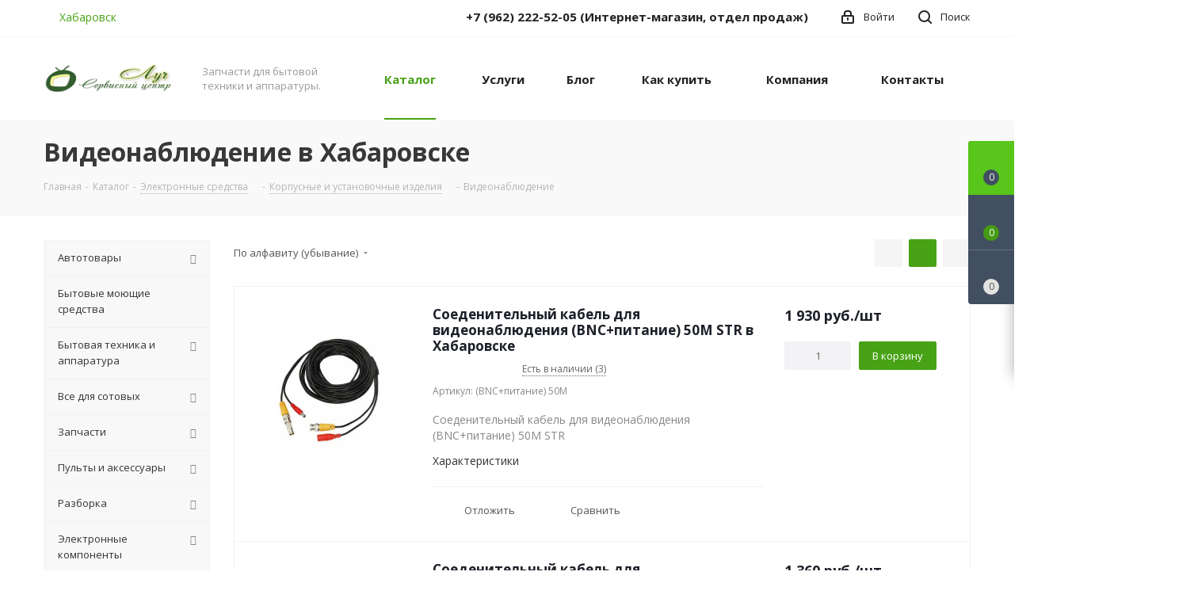

--- FILE ---
content_type: text/html; charset=UTF-8
request_url: https://khv.radioluch.ru/catalog/elektronnye_sredstva/korpusnye_i_ustanovochnye_izdeliya/videonablyudenie/
body_size: 156648
content:
<!DOCTYPE html>
<html xmlns="http://www.w3.org/1999/xhtml" xml:lang="ru" lang="ru" >
<head>
	<title>Корпусные и установочные изделия | Видеонаблюдение в Хабаровске</title>
	<meta name="viewport" content="initial-scale=1.0, width=device-width" />
	<meta name="HandheldFriendly" content="true" />
	<meta name="yes" content="yes" />
	<meta name="apple-mobile-web-app-status-bar-style" content="black" />
	<meta name="SKYPE_TOOLBAR" content="SKYPE_TOOLBAR_PARSER_COMPATIBLE" />
	<meta http-equiv="Content-Type" content="text/html; charset=UTF-8" />
<meta name="keywords" content="Видеонаблюдение, в Хабаровске, купить" />
<meta name="description" content="Видеонаблюдение купить в Хабаровске  в интернет-магазине СЦ &amp;quot;Луч&amp;quot;. Великолепный ассортимент, приятные цены. Быстрая и недорогая доставка." />
<script data-skip-moving="true">(function(w, d, n) {var cl = "bx-core";var ht = d.documentElement;var htc = ht ? ht.className : undefined;if (htc === undefined || htc.indexOf(cl) !== -1){return;}var ua = n.userAgent;if (/(iPad;)|(iPhone;)/i.test(ua)){cl += " bx-ios";}else if (/Windows/i.test(ua)){cl += ' bx-win';}else if (/Macintosh/i.test(ua)){cl += " bx-mac";}else if (/Linux/i.test(ua) && !/Android/i.test(ua)){cl += " bx-linux";}else if (/Android/i.test(ua)){cl += " bx-android";}cl += (/(ipad|iphone|android|mobile|touch)/i.test(ua) ? " bx-touch" : " bx-no-touch");cl += w.devicePixelRatio && w.devicePixelRatio >= 2? " bx-retina": " bx-no-retina";if (/AppleWebKit/.test(ua)){cl += " bx-chrome";}else if (/Opera/.test(ua)){cl += " bx-opera";}else if (/Firefox/.test(ua)){cl += " bx-firefox";}ht.className = htc ? htc + " " + cl : cl;})(window, document, navigator);</script>


<link href="/bitrix/js/intranet/intranet-common.min.css?171270831161199"  rel="stylesheet" />
<link href="https://fonts.googleapis.com/css?family=Open+Sans:300italic,400italic,600italic,700italic,800italic,400,300,500,600,700,800&subset=latin,cyrillic-ext"  rel="stylesheet" />
<link href="/bitrix/css/aspro.next/notice.min.css?17127083082906"  rel="stylesheet" />
<link href="/bitrix/js/ui/design-tokens/dist/ui.design-tokens.min.css?171947811723463"  rel="stylesheet" />
<link href="/bitrix/js/ui/fonts/opensans/ui.font.opensans.min.css?17127083202320"  rel="stylesheet" />
<link href="/bitrix/js/main/popup/dist/main.popup.bundle.min.css?176637867028056"  rel="stylesheet" />
<link href="/bitrix/cache/css/s1/aspro_next/page_abc41a26127e17e9f4bbed55aaeb8117/page_abc41a26127e17e9f4bbed55aaeb8117_v1.css?176637904314244"  rel="stylesheet" />
<link href="/bitrix/cache/css/s1/aspro_next/template_9b0e7d8a4d259869a1ea51ada5a76bae/template_9b0e7d8a4d259869a1ea51ada5a76bae_v1.css?17671142701232916"  data-template-style="true" rel="stylesheet" />




<script type="extension/settings" data-extension="currency.currency-core">{"region":"ru"}</script>



<link rel="shortcut icon" href="/favicon.ico" type="image/x-icon" />
<link rel="apple-touch-icon" sizes="180x180" href="/upload/CNext/e2b/e2b87bdd5a40c01863eb426099cc58b3.ico" />
<style>html {--border-radius:8px;--theme-base-color:#48a216;--theme-base-color-hue:99;--theme-base-color-saturation:76%;--theme-base-color-lightness:36%;--theme-base-opacity-color:#48a2161a;--theme-more-color:#48a216;--theme-more-color-hue:99;--theme-more-color-saturation:76%;--theme-more-color-lightness:36%;--theme-lightness-hover-diff:6%;}</style>
<meta property="ya:interaction" content="XML_FORM" />
<meta property="ya:interaction:url" content="https://khv.radioluch.ru/catalog/elektronnye_sredstva/korpusnye_i_ustanovochnye_izdeliya/videonablyudenie/?mode=xml" />
<meta property="og:image" content="https://khv.radioluch.ru:443/upload/iblock/7c2/7c2d9920f73f7379435700083f6761bb.jpg" />
<link rel="image_src" href="https://khv.radioluch.ru:443/upload/iblock/7c2/7c2d9920f73f7379435700083f6761bb.jpg"  />
<meta property="og:title" content="Корпусные и установочные изделия | Видеонаблюдение в Хабаровске" />
<meta property="og:type" content="website" />
<meta property="og:url" content="https://khv.radioluch.ru:443/catalog/elektronnye_sredstva/korpusnye_i_ustanovochnye_izdeliya/videonablyudenie/" />
<meta property="og:description" content="Видеонаблюдение купить в Хабаровске  в интернет-магазине СЦ &quot;Луч&quot;. Великолепный ассортимент, приятные цены. Быстрая и недорогая доставка." />
		</head>
<body class="site_s1 fill_bg_n " id="main">
	<div id="panel"></div>
	
	
				<!--'start_frame_cache_basketitems-component-block'-->												<div id="ajax_basket"></div>
					<!--'end_frame_cache_basketitems-component-block'-->						
		
					
	<div class="wrapper1  header_bgcolored with_left_block  catalog_page basket_fly basket_fill_DARK side_LEFT catalog_icons_N banner_auto with_fast_view mheader-v1 header-v1 regions_Y fill_N footer-v1 front-vindex1 mfixed_Y mfixed_view_scroll_top title-v3 with_phones store_LIST_AMOUNT">
		


		<div class="header_wrap visible-lg visible-md title-v3">
			<header id="header">
				<div class="top-block top-block-v1">
	<div class="maxwidth-theme">		
		<div class="wrapp_block">
			<div class="row">
									<div class="top-block-item col-md-2">
						<div class="top-description">
							<!--'start_frame_cache_header-regionality-block'-->	<div class="region_wrapper">
		<div class="city_title">Ваш город</div>
		<div class="js_city_chooser colored list" data-param-url="%2Fcatalog%2Felektronnye_sredstva%2Fkorpusnye_i_ustanovochnye_izdeliya%2Fvideonablyudenie%2F" data-param-form_id="city_chooser">
			<span>Хабаровск</span><span class="arrow"><i></i></span>

		</div>
		<div class="dropdown">
			<div class="wrap">
									<div class="more_item current">
						<span data-region_id="6702" data-href="https://khv.radioluch.ru/catalog/elektronnye_sredstva/korpusnye_i_ustanovochnye_izdeliya/videonablyudenie/">Хабаровск</span>
					</div>
									<div class="more_item ">
						<span data-region_id="130941" data-href="https://vl.radioluch.ru/catalog/elektronnye_sredstva/korpusnye_i_ustanovochnye_izdeliya/videonablyudenie/">Владивосток</span>
					</div>
									<div class="more_item ">
						<span data-region_id="6701" data-href="https://radioluch.ru/catalog/elektronnye_sredstva/korpusnye_i_ustanovochnye_izdeliya/videonablyudenie/">Интернет-магазин</span>
					</div>
							</div>
		</div>
			</div>
<!--'end_frame_cache_header-regionality-block'-->						</div>
					</div>
								<div class="top-block-item pull-left visible-lg">
					
						<!--'start_frame_cache_address-block1'-->		
										
				<!--'end_frame_cache_address-block1'-->		
					</div>
				<div class="top-block-item pull-right show-fixed top-ctrl">
					<button class="top-btn inline-search-show twosmallfont">
						<i class="svg inline  svg-inline-search" aria-hidden="true" ><svg xmlns="http://www.w3.org/2000/svg" width="17" height="17" viewBox="0 0 17 17">
  <defs>
    <style>
      .sscls-1 {
        fill: #222;
        fill-rule: evenodd;
      }
    </style>
  </defs>
  <path class="sscls-1" d="M7.5,0A7.5,7.5,0,1,1,0,7.5,7.5,7.5,0,0,1,7.5,0Zm0,2A5.5,5.5,0,1,1,2,7.5,5.5,5.5,0,0,1,7.5,2Z"/>
  <path class="sscls-1" d="M13.417,12.035l3.3,3.3a0.978,0.978,0,1,1-1.382,1.382l-3.3-3.3A0.978,0.978,0,0,1,13.417,12.035Z"/>
</svg>
</i>						<span class="dark-color">Поиск</span>
					</button>
				</div>
				<div class="top-block-item pull-right show-fixed top-ctrl">
					<div class="basket_wrap twosmallfont">
																</div>
				</div>
				<div class="top-block-item pull-right show-fixed top-ctrl">
					<div class="personal_wrap">
						<div class="personal top login twosmallfont">
									
		<!--'start_frame_cache_header-auth-block1'-->							<!-- noindex --><a rel="nofollow" title="Мой кабинет" class="personal-link dark-color animate-load" data-event="jqm" data-param-type="auth" data-param-backurl="/catalog/elektronnye_sredstva/korpusnye_i_ustanovochnye_izdeliya/videonablyudenie/" data-name="auth" href="/personal/"><i class="svg inline  svg-inline-cabinet" aria-hidden="true" title="Мой кабинет"><svg xmlns="http://www.w3.org/2000/svg" width="16" height="17" viewBox="0 0 16 17">
  <defs>
    <style>
      .loccls-1 {
        fill: #222;
        fill-rule: evenodd;
      }
    </style>
  </defs>
  <path class="loccls-1" d="M14,17H2a2,2,0,0,1-2-2V8A2,2,0,0,1,2,6H3V4A4,4,0,0,1,7,0H9a4,4,0,0,1,4,4V6h1a2,2,0,0,1,2,2v7A2,2,0,0,1,14,17ZM11,4A2,2,0,0,0,9,2H7A2,2,0,0,0,5,4V6h6V4Zm3,4H2v7H14V8ZM8,9a1,1,0,0,1,1,1v2a1,1,0,0,1-2,0V10A1,1,0,0,1,8,9Z"/>
</svg>
</i><span class="wrap"><span class="name">Войти</span></span></a><!-- /noindex -->									<!--'end_frame_cache_header-auth-block1'-->							</div>
					</div>
				</div>
									<div class="top-block-item pull-right">
						<div class="phone-block">
															<div class="inline-block">
									<!--'start_frame_cache_common-phones-block-0'-->
	<div class="phone with_dropdown phone--with-description">
		<i class="svg svg-phone"></i>
		<a class="phone-block__item-link" rel="nofollow" href="tel:+79622225205">
			+7 (962) 222-52-05 (Интернет-магазин, отдел продаж)		</a>
					<div class="dropdown scrollbar">
				<div class="wrap">
											<div class="phone-block__item">
							<a class="phone-block__item-inner phone-block__item-link" rel="nofollow" href="tel:+79622225205">
								<span class="phone-block__item-text">
									+7 (962) 222-52-05 (Интернет-магазин, отдел продаж)									
																			<span class="phone-block__item-description">
											Интернет-магазин, отдел продаж										</span>
																	</span>

															</a>
						</div>
											<div class="phone-block__item">
							<a class="phone-block__item-inner phone-block__item-link" rel="nofollow" href="tel:+79635686675">
								<span class="phone-block__item-text">
									+7 (963) 568-66-75 (Сервисный центр)									
																			<span class="phone-block__item-description">
											Сервисный центр										</span>
																	</span>

															</a>
						</div>
											<div class="phone-block__item">
							<a class="phone-block__item-inner phone-block__item-link" rel="nofollow" href="tel:+7909858687397">
								<span class="phone-block__item-text">
									+7 (909) 858 -68-73  (Точка продаж на Большой, 97б)									
																			<span class="phone-block__item-description">
											Точка продаж на Большой, 97б										</span>
																	</span>

															</a>
						</div>
									</div>
			</div>
			</div>
<!--'end_frame_cache_common-phones-block-0'-->								</div>
																				</div>
					</div>
							</div>
		</div>
	</div>
</div>
<div class="header-wrapper topmenu-LIGHT">
	<div class="wrapper_inner">
		<div class="logo_and_menu-row">
			<div class="logo-row row">
				<div class="logo-block col-md-2 col-sm-3">
					<div class="logo colored">
						<a href="/"><img src="/upload/CNext/e68/e6895dbf71e17f1ebed01ce414c3f3b7.png" alt="Луч - интернет-магазин" title="Луч - интернет-магазин" data-src="" /></a>					</div>
				</div>
				<div class="col-md-2 hidden-sm hidden-xs">
					<div class="top-description">
						Запчасти для бытовой техники и аппаратуры.					</div>
				</div>
				<div class="col-md-8 menu-row">
					<div class="nav-main-collapse collapse in">
						<div class="menu-only">
							<nav class="mega-menu sliced">
											<div class="table-menu ">
		<table>
			<tr>
									
										<td class="menu-item unvisible dropdown catalog wide_menu  active">
						<div class="wrap">
							<a class="dropdown-toggle" href="/catalog/">
								<div>
																		Каталог									<div class="line-wrapper"><span class="line"></span></div>
								</div>
							</a>
															<span class="tail"></span>
								<div class="dropdown-menu ">
									
										<div class="customScrollbar scrollbar">
											<ul class="menu-wrapper " >
																																																			<li class="dropdown-submenu   has_img parent-items">
																																					<a href="/catalog/avtotovary/" title="Автотовары">
						<div class="menu_img"><img src="/upload/resize_cache/iblock/9c2/60_60_1/9c238a981124dd01ed0ea4f1e2c13724.jpg" alt="Автотовары" title="Автотовары" /></div>
					</a>
										<a href="/catalog/avtotovary/" title="Автотовары"><span class="name">Автотовары</span><span class="arrow"><i></i></span></a>
															<ul class="dropdown-menu toggle_menu">
																	<li class="menu-item   ">
							<a href="/catalog/avtotovary/avtoantenny/" title="Автоантенны"><span class="name">Автоантенны</span></a>
													</li>
																	<li class="menu-item   ">
							<a href="/catalog/avtotovary/avtomobilnaya_kosmetika_i_khimiya/" title="Автомобильная косметика и химия"><span class="name">Автомобильная косметика и химия</span></a>
													</li>
																	<li class="menu-item   ">
							<a href="/catalog/avtotovary/avtomobilnye_lampy/" title="Автомобильные лампы"><span class="name">Автомобильные лампы</span></a>
													</li>
																	<li class="menu-item   ">
							<a href="/catalog/avtotovary/aux_bluetooth_adaptery/" title="AUX Bluetooth адаптеры"><span class="name">AUX Bluetooth адаптеры</span></a>
													</li>
																	<li class="menu-item   ">
							<a href="/catalog/avtotovary/auto-connectors/" title="Разъёмы автомобильные"><span class="name">Разъёмы автомобильные</span></a>
													</li>
																	<li class="menu-item   ">
							<a href="/catalog/avtotovary/avtosignalizatsii/" title="Автосигнализации"><span class="name">Автосигнализации</span></a>
													</li>
																	<li class="menu-item   ">
							<a href="/catalog/avtotovary/avtotestery/" title="Автотестеры"><span class="name">Автотестеры</span></a>
													</li>
																	<li class="menu-item   ">
							<a href="/catalog/avtotovary/zaryadnye_ustroystva_avtomobilnykh_akkumulyatorov/" title="Зарядные устройства автомобильных аккумуляторов"><span class="name">Зарядные устройства автомобильных аккумуляторов</span></a>
													</li>
																	<li class="menu-item   ">
							<a href="/catalog/avtotovary/avtokhimiya/" title="Прочее для авто"><span class="name">Прочее для авто</span></a>
													</li>
																	<li class="menu-item   ">
							<a href="/catalog/avtotovary/avtokhimiya_dlya_maslyanoy_sistemy/" title="Автохимия для масляной системы"><span class="name">Автохимия для масляной системы</span></a>
													</li>
																	<li class="menu-item collapsed  ">
							<a href="/catalog/avtotovary/avtokhimiya_dlya_toplivnoy_sistemy/" title="Автохимия для топливной системы"><span class="name">Автохимия для топливной системы</span></a>
													</li>
																	<li class="menu-item collapsed  ">
							<a href="/catalog/avtotovary/aromatizatory/" title="Ароматизаторы"><span class="name">Ароматизаторы</span></a>
													</li>
																	<li class="menu-item collapsed  ">
							<a href="/catalog/avtotovary/buksirovochnye_trosy/" title="Буксировочные тросы"><span class="name">Буксировочные тросы</span></a>
													</li>
																	<li class="menu-item collapsed  ">
							<a href="/catalog/avtotovary/videoregistratory/" title="Видеорегистраторы"><span class="name">Видеорегистраторы</span></a>
													</li>
																	<li class="menu-item collapsed  ">
							<a href="/catalog/avtotovary/zaryadnye_ustroystva_2/" title="Зарядные устройства авто для портативных устройств"><span class="name">Зарядные устройства авто для портативных устройств</span></a>
													</li>
																	<li class="menu-item collapsed  ">
							<a href="/catalog/avtotovary/magnitoly_1/" title="Автомагнитолы"><span class="name">Автомагнитолы</span></a>
													</li>
																	<li class="menu-item collapsed  ">
							<a href="/catalog/avtotovary/modulyatory/" title="FM-трансмитеры (FM-модуляторы)"><span class="name">FM-трансмитеры (FM-модуляторы)</span></a>
													</li>
																	<li class="menu-item collapsed  ">
							<a href="/catalog/avtotovary/motornye_masla/" title="Моторные масла"><span class="name">Моторные масла</span></a>
													</li>
																	<li class="menu-item collapsed  ">
							<a href="/catalog/avtotovary/parktroniki/" title="Парктроники"><span class="name">Парктроники</span></a>
													</li>
																	<li class="menu-item collapsed  ">
							<a href="/catalog/avtotovary/predokhranitel/" title="Предохранители АВТО"><span class="name">Предохранители АВТО</span></a>
													</li>
																	<li class="menu-item collapsed  ">
							<a href="/catalog/avtotovary/provoda_prikurivaniya/" title="Провода прикуривания"><span class="name">Провода прикуривания</span></a>
													</li>
																	<li class="menu-item collapsed  ">
							<a href="/catalog/avtotovary/prozhektory_fonari/" title="Прожекторы-фонари"><span class="name">Прожекторы-фонари</span></a>
													</li>
																	<li class="menu-item collapsed  ">
							<a href="/catalog/avtotovary/pusko_zaryadnye/" title="Пуско-зарядные"><span class="name">Пуско-зарядные</span></a>
													</li>
																	<li class="menu-item collapsed  ">
							<a href="/catalog/avtotovary/razvetviteli/" title="Разветвители"><span class="name">Разветвители</span></a>
													</li>
																	<li class="menu-item collapsed  ">
							<a href="/catalog/avtotovary/usiliteli_1/" title="Усилители"><span class="name">Усилители</span></a>
													</li>
																	<li class="menu-item collapsed  ">
							<a href="/catalog/avtotovary/filtry_maslyanye/" title="Фильтры масляные"><span class="name">Фильтры масляные</span></a>
													</li>
																	<li class="menu-item collapsed  ">
							<a href="/catalog/avtotovary/kholdery/" title="Держатели для смартфонов"><span class="name">Держатели для смартфонов</span></a>
													</li>
																<li><span class="colored more_items with_dropdown">Ещё</span></li>
									</ul>
																																														</li>
																																																			<li class="   has_img parent-items">
																																					<a href="/catalog/bytovye_moyushchie_sredstva/" title="Бытовые моющие средства">
						<div class="menu_img"><img src="/upload/resize_cache/iblock/ef2/55urd8p4j4d772x58ci632k2w47hwo9r/60_60_1/bytovye_moyushchie_sredstva.jpg" alt="Бытовые моющие средства" title="Бытовые моющие средства" /></div>
					</a>
										<a href="/catalog/bytovye_moyushchie_sredstva/" title="Бытовые моющие средства"><span class="name">Бытовые моющие средства</span></a>
																																														</li>
																																																			<li class="dropdown-submenu   has_img parent-items">
																																					<a href="/catalog/komissionnyy_otdel_/" title="Бытовая техника и аппаратура">
						<div class="menu_img"><img src="/upload/resize_cache/iblock/367/60_60_1/367998f4b67da2b8142a506af1860a15.jpg" alt="Бытовая техника и аппаратура" title="Бытовая техника и аппаратура" /></div>
					</a>
										<a href="/catalog/komissionnyy_otdel_/" title="Бытовая техника и аппаратура"><span class="name">Бытовая техника и аппаратура</span><span class="arrow"><i></i></span></a>
															<ul class="dropdown-menu toggle_menu">
																	<li class="menu-item  dropdown-submenu ">
							<a href="/catalog/komissionnyy_otdel_/audiotekhnika/" title="Аудиотехника"><span class="name">Аудиотехника</span></a>
															<ul class="dropdown-menu">
																			<li class="menu-item ">
											<a href="/catalog/komissionnyy_otdel_/audiotekhnika/akustika_1/" title="Акустика"><span class="name">Акустика</span></a>
										</li>
																			<li class="menu-item ">
											<a href="/catalog/komissionnyy_otdel_/audiotekhnika/pleery/" title="Плееры"><span class="name">Плееры</span></a>
										</li>
																			<li class="menu-item ">
											<a href="/catalog/komissionnyy_otdel_/audiotekhnika/magnitoly/" title="Магнитолы"><span class="name">Магнитолы</span></a>
										</li>
																			<li class="menu-item ">
											<a href="/catalog/komissionnyy_otdel_/audiotekhnika/naushniki_garnitury/" title="Наушники, гарнитуры"><span class="name">Наушники, гарнитуры</span></a>
										</li>
																			<li class="menu-item ">
											<a href="/catalog/komissionnyy_otdel_/audiotekhnika/radiopriemniki/" title="Радиоприемники"><span class="name">Радиоприемники</span></a>
										</li>
																	</ul>
								
													</li>
																	<li class="menu-item   ">
							<a href="/catalog/komissionnyy_otdel_/ventilyatory_1/" title="Вентиляторы"><span class="name">Вентиляторы</span></a>
													</li>
																	<li class="menu-item  dropdown-submenu ">
							<a href="/catalog/komissionnyy_otdel_/dlya_kompyutera/" title="Для компьютера"><span class="name">Для компьютера</span></a>
															<ul class="dropdown-menu">
																			<li class="menu-item ">
											<a href="/catalog/komissionnyy_otdel_/dlya_kompyutera/monitory/" title="Мониторы для ПК"><span class="name">Мониторы для ПК</span></a>
										</li>
																			<li class="menu-item ">
											<a href="/catalog/komissionnyy_otdel_/dlya_kompyutera/wi_fi_adaptery/" title="Wi-Fi адаптеры"><span class="name">Wi-Fi адаптеры</span></a>
										</li>
																			<li class="menu-item ">
											<a href="/catalog/komissionnyy_otdel_/dlya_kompyutera/usb_khaby/" title="USB хабы"><span class="name">USB хабы</span></a>
										</li>
																			<li class="menu-item ">
											<a href="/catalog/komissionnyy_otdel_/dlya_kompyutera/dzhoystiki/" title="Джойстики"><span class="name">Джойстики</span></a>
										</li>
																			<li class="menu-item ">
											<a href="/catalog/komissionnyy_otdel_/dlya_kompyutera/klaviatury_1/" title="Клавиатуры для ПК"><span class="name">Клавиатуры для ПК</span></a>
										</li>
																			<li class="menu-item ">
											<a href="/catalog/komissionnyy_otdel_/dlya_kompyutera/kovriki/" title="Коврики"><span class="name">Коврики</span></a>
										</li>
																			<li class="menu-item ">
											<a href="/catalog/komissionnyy_otdel_/dlya_kompyutera/myshi/" title="Мыши"><span class="name">Мыши</span></a>
										</li>
																			<li class="menu-item ">
											<a href="/catalog/komissionnyy_otdel_/dlya_kompyutera/mikrofony/" title="Микрофоны"><span class="name">Микрофоны</span></a>
										</li>
																			<li class="menu-item ">
											<a href="/catalog/komissionnyy_otdel_/dlya_kompyutera/raznoe_8/" title="Разное для ПК"><span class="name">Разное для ПК</span></a>
										</li>
																	</ul>
								
													</li>
																	<li class="menu-item   ">
							<a href="/catalog/komissionnyy_otdel_/vakuumnye_upakovshchiki/" title="Вакуумные упаковщики"><span class="name">Вакуумные упаковщики</span></a>
													</li>
																	<li class="menu-item  dropdown-submenu ">
							<a href="/catalog/komissionnyy_otdel_/istochniki_sveta/" title="Источники света"><span class="name">Источники света</span></a>
															<ul class="dropdown-menu">
																			<li class="menu-item ">
											<a href="/catalog/komissionnyy_otdel_/istochniki_sveta/perenosnye_svetilniki/" title="переносные светильники"><span class="name">переносные светильники</span></a>
										</li>
																			<li class="menu-item ">
											<a href="/catalog/komissionnyy_otdel_/istochniki_sveta/lampy_1/" title="Лампы"><span class="name">Лампы</span></a>
										</li>
																			<li class="menu-item ">
											<a href="/catalog/komissionnyy_otdel_/istochniki_sveta/svetilniki/" title="Светильники"><span class="name">Светильники</span></a>
										</li>
																			<li class="menu-item ">
											<a href="/catalog/komissionnyy_otdel_/istochniki_sveta/fonari/" title="Фонари"><span class="name">Фонари</span></a>
										</li>
																			<li class="menu-item ">
											<a href="/catalog/komissionnyy_otdel_/istochniki_sveta/prozhektory/" title="Прожекторы"><span class="name">Прожекторы</span></a>
										</li>
																	</ul>
								
													</li>
																	<li class="menu-item   ">
							<a href="/catalog/komissionnyy_otdel_/kipyatilniki/" title="Кипятильники"><span class="name">Кипятильники</span></a>
													</li>
																	<li class="menu-item   ">
							<a href="/catalog/komissionnyy_otdel_/kalkulyatory/" title="Калькуляторы"><span class="name">Калькуляторы</span></a>
													</li>
																	<li class="menu-item  dropdown-submenu ">
							<a href="/catalog/komissionnyy_otdel_/krasota_i_zdorove/" title="Красота и здоровье"><span class="name">Красота и здоровье</span></a>
															<ul class="dropdown-menu">
																			<li class="menu-item ">
											<a href="/catalog/komissionnyy_otdel_/krasota_i_zdorove/vsye_dlya_manikyura/" title="Всё для маникюра"><span class="name">Всё для маникюра</span></a>
										</li>
																			<li class="menu-item ">
											<a href="/catalog/komissionnyy_otdel_/krasota_i_zdorove/dlya_zdorovya/" title="Для здоровья"><span class="name">Для здоровья</span></a>
										</li>
																			<li class="menu-item ">
											<a href="/catalog/komissionnyy_otdel_/krasota_i_zdorove/kosmetika/" title="Косметика"><span class="name">Косметика</span></a>
										</li>
																			<li class="menu-item ">
											<a href="/catalog/komissionnyy_otdel_/krasota_i_zdorove/brite_i_strizhka/" title="Бритье и стрижка"><span class="name">Бритье и стрижка</span></a>
										</li>
																	</ul>
								
													</li>
																	<li class="menu-item   ">
							<a href="/catalog/komissionnyy_otdel_/mfu/" title="МФУ"><span class="name">МФУ</span></a>
													</li>
																	<li class="menu-item   ">
							<a href="/catalog/komissionnyy_otdel_/obogrevateli/" title="Обогреватели"><span class="name">Обогреватели</span></a>
													</li>
																	<li class="menu-item collapsed  ">
							<a href="/catalog/komissionnyy_otdel_/noutbuki_planshety/" title="Ноутбуки-Планшеты"><span class="name">Ноутбуки-Планшеты</span></a>
													</li>
																	<li class="menu-item collapsed  ">
							<a href="/catalog/komissionnyy_otdel_/posudomoechnye_mashiny_1/" title="Посудомоечные машины"><span class="name">Посудомоечные машины</span></a>
													</li>
																	<li class="menu-item collapsed  ">
							<a href="/catalog/komissionnyy_otdel_/radiostantsii/" title="Радиостанции"><span class="name">Радиостанции</span></a>
													</li>
																	<li class="menu-item collapsed  ">
							<a href="/catalog/komissionnyy_otdel_/printery/" title="Принтеры"><span class="name">Принтеры</span></a>
													</li>
																	<li class="menu-item collapsed  ">
							<a href="/catalog/komissionnyy_otdel_/stiralnye_mashiny/" title="Стиральные машины"><span class="name">Стиральные машины</span></a>
													</li>
																	<li class="menu-item collapsed dropdown-submenu ">
							<a href="/catalog/komissionnyy_otdel_/televizory_i_media/" title="Телевизоры и медиа"><span class="name">Телевизоры и медиа</span></a>
															<ul class="dropdown-menu">
																			<li class="menu-item ">
											<a href="/catalog/komissionnyy_otdel_/televizory_i_media/dvd_video/" title="DVD--Video"><span class="name">DVD--Video</span></a>
										</li>
																			<li class="menu-item ">
											<a href="/catalog/komissionnyy_otdel_/televizory_i_media/domashnie_kinoteatry/" title="Домашние кинотеатры"><span class="name">Домашние кинотеатры</span></a>
										</li>
																			<li class="menu-item ">
											<a href="/catalog/komissionnyy_otdel_/televizory_i_media/pristavki/" title="Приставки"><span class="name">Приставки</span></a>
										</li>
																			<li class="menu-item ">
											<a href="/catalog/komissionnyy_otdel_/televizory_i_media/televizory/" title="Телевизоры"><span class="name">Телевизоры</span></a>
										</li>
																	</ul>
								
													</li>
																	<li class="menu-item collapsed  ">
							<a href="/catalog/komissionnyy_otdel_/stabilizator_napryazheniya/" title="Стабилизатор напряжения"><span class="name">Стабилизатор напряжения</span></a>
													</li>
																	<li class="menu-item collapsed  ">
							<a href="/catalog/komissionnyy_otdel_/telefony_smarfony/" title="Телефоны-Смарфоны"><span class="name">Телефоны-Смарфоны</span></a>
													</li>
																	<li class="menu-item collapsed dropdown-submenu ">
							<a href="/catalog/komissionnyy_otdel_/kukhonnye_prinadlezhnosti/" title="Товары для кухни"><span class="name">Товары для кухни</span></a>
															<ul class="dropdown-menu">
																			<li class="menu-item ">
											<a href="/catalog/komissionnyy_otdel_/kukhonnye_prinadlezhnosti/blendery/" title="Блендеры"><span class="name">Блендеры</span></a>
										</li>
																			<li class="menu-item ">
											<a href="/catalog/komissionnyy_otdel_/kukhonnye_prinadlezhnosti/multivarki/" title="Мультиварки"><span class="name">Мультиварки</span></a>
										</li>
																			<li class="menu-item ">
											<a href="/catalog/komissionnyy_otdel_/kukhonnye_prinadlezhnosti/svch_pechi/" title="СВЧ печи"><span class="name">СВЧ печи</span></a>
										</li>
																			<li class="menu-item ">
											<a href="/catalog/komissionnyy_otdel_/kukhonnye_prinadlezhnosti/vesy/" title="Весы"><span class="name">Весы</span></a>
										</li>
																			<li class="menu-item ">
											<a href="/catalog/komissionnyy_otdel_/kukhonnye_prinadlezhnosti/zazhigalki_dlya_plit/" title="Зажигалки для плит"><span class="name">Зажигалки для плит</span></a>
										</li>
																			<li class="menu-item ">
											<a href="/catalog/komissionnyy_otdel_/kukhonnye_prinadlezhnosti/chayniki/" title="Чайники"><span class="name">Чайники</span></a>
										</li>
																	</ul>
								
													</li>
																	<li class="menu-item collapsed  ">
							<a href="/catalog/komissionnyy_otdel_/fotoapparaty/" title="Фотоаппараты"><span class="name">Фотоаппараты</span></a>
													</li>
																	<li class="menu-item collapsed  ">
							<a href="/catalog/komissionnyy_otdel_/kholodilniki/" title="Холодильники, морозильники"><span class="name">Холодильники, морозильники</span></a>
													</li>
																	<li class="menu-item collapsed  ">
							<a href="/catalog/komissionnyy_otdel_/chasy/" title="Часы"><span class="name">Часы</span></a>
													</li>
																	<li class="menu-item collapsed  ">
							<a href="/catalog/komissionnyy_otdel_/elektricheskie_plity_dukhovki/" title="Электрические печи, духовки"><span class="name">Электрические печи, духовки</span></a>
													</li>
																	<li class="menu-item collapsed  ">
							<a href="/catalog/komissionnyy_otdel_/elektroplity/" title="Электроплиты"><span class="name">Электроплиты</span></a>
													</li>
																	<li class="menu-item collapsed dropdown-submenu ">
							<a href="/catalog/komissionnyy_otdel_/illyuminatsiya/" title="Иллюминация"><span class="name">Иллюминация</span></a>
															<ul class="dropdown-menu">
																			<li class="menu-item ">
											<a href="/catalog/komissionnyy_otdel_/illyuminatsiya/girlyandy/" title="Гирлянды"><span class="name">Гирлянды</span></a>
										</li>
																			<li class="menu-item ">
											<a href="/catalog/komissionnyy_otdel_/illyuminatsiya/dekorativnye_svetilniki/" title="Декоративные светильники"><span class="name">Декоративные светильники</span></a>
										</li>
																			<li class="menu-item ">
											<a href="/catalog/komissionnyy_otdel_/illyuminatsiya/disko_shary_svetodiodnye/" title="Диско шары светодиодные"><span class="name">Диско шары светодиодные</span></a>
										</li>
																			<li class="menu-item ">
											<a href="/catalog/komissionnyy_otdel_/illyuminatsiya/lazernaya_tsvetomuzyka/" title="Лазерная цветомузыка"><span class="name">Лазерная цветомузыка</span></a>
										</li>
																			<li class="menu-item ">
											<a href="/catalog/komissionnyy_otdel_/illyuminatsiya/svetodiodnye_lenty/" title="Светодиодные ленты"><span class="name">Светодиодные ленты</span></a>
										</li>
																	</ul>
								
													</li>
																<li><span class="colored more_items with_dropdown">Ещё</span></li>
									</ul>
																																														</li>
																																																			<li class="dropdown-submenu   has_img parent-items">
																																					<a href="/catalog/vse_dlya_sotovykh/" title="Все для сотовых">
						<div class="menu_img"><img src="/upload/resize_cache/iblock/b50/60_60_1/b502498d1320d83ffbad5bc7429d8403.jpg" alt="Все для сотовых" title="Все для сотовых" /></div>
					</a>
										<a href="/catalog/vse_dlya_sotovykh/" title="Все для сотовых"><span class="name">Все для сотовых</span><span class="arrow"><i></i></span></a>
															<ul class="dropdown-menu toggle_menu">
																	<li class="menu-item   ">
							<a href="/catalog/vse_dlya_sotovykh/chekholy_dlya_naushnikov/" title="Чехолы для наушников"><span class="name">Чехолы для наушников</span></a>
													</li>
																	<li class="menu-item   ">
							<a href="/catalog/vse_dlya_sotovykh/akb_dlya_telefonov_i_planshetov/" title="АКБ для телефонов и планшетов"><span class="name">АКБ для телефонов и планшетов</span></a>
													</li>
																	<li class="menu-item   ">
							<a href="/catalog/vse_dlya_sotovykh/aksessuary/" title="Аксессуары для сотовых и смарт-часов"><span class="name">Аксессуары для сотовых и смарт-часов</span></a>
													</li>
																	<li class="menu-item   ">
							<a href="/catalog/vse_dlya_sotovykh/dlya_selfi/" title="Для селфи"><span class="name">Для селфи</span></a>
													</li>
																	<li class="menu-item  dropdown-submenu ">
							<a href="/catalog/vse_dlya_sotovykh/zaryadnye_ustroystva/" title="Зарядные устройства для телефонов, смартфонов"><span class="name">Зарядные устройства для телефонов, смартфонов</span></a>
															<ul class="dropdown-menu">
																			<li class="menu-item ">
											<a href="/catalog/vse_dlya_sotovykh/zaryadnye_ustroystva/kabel_type_c/" title="Кабель Type-C"><span class="name">Кабель Type-C</span></a>
										</li>
																			<li class="menu-item ">
											<a href="/catalog/vse_dlya_sotovykh/zaryadnye_ustroystva/powerbank/" title="PowerBank"><span class="name">PowerBank</span></a>
										</li>
																			<li class="menu-item ">
											<a href="/catalog/vse_dlya_sotovykh/zaryadnye_ustroystva/adapter_usb_avto/" title="Адаптер USB авто"><span class="name">Адаптер USB авто</span></a>
										</li>
																			<li class="menu-item ">
											<a href="/catalog/vse_dlya_sotovykh/zaryadnye_ustroystva/adapter_usb_setevoy/" title="Адаптер USB сетевой"><span class="name">Адаптер USB сетевой</span></a>
										</li>
																			<li class="menu-item ">
											<a href="/catalog/vse_dlya_sotovykh/zaryadnye_ustroystva/besprovodnye/" title="Беспроводные ЗУ"><span class="name">Беспроводные ЗУ</span></a>
										</li>
																			<li class="menu-item ">
											<a href="/catalog/vse_dlya_sotovykh/zaryadnye_ustroystva/zaryadki_lyagushki/" title="Зарядки-лягушки"><span class="name">Зарядки-лягушки</span></a>
										</li>
																			<li class="menu-item ">
											<a href="/catalog/vse_dlya_sotovykh/zaryadnye_ustroystva/zu_setevoe/" title="Сетевое зарядное устройство"><span class="name">Сетевое зарядное устройство</span></a>
										</li>
																			<li class="menu-item ">
											<a href="/catalog/vse_dlya_sotovykh/zaryadnye_ustroystva/kabel_usb/" title="Кабель USB"><span class="name">Кабель USB</span></a>
										</li>
																	</ul>
								
													</li>
																	<li class="menu-item   ">
							<a href="/catalog/vse_dlya_sotovykh/zashchita_ekrana/" title="Защита экрана"><span class="name">Защита экрана</span></a>
													</li>
																	<li class="menu-item   ">
							<a href="/catalog/vse_dlya_sotovykh/konnektory_1/" title="Коннекторы АКБ iPhone"><span class="name">Коннекторы АКБ iPhone</span></a>
													</li>
																	<li class="menu-item   ">
							<a href="/catalog/vse_dlya_sotovykh/korpusa/" title="Корпуса смартфонов"><span class="name">Корпуса смартфонов</span></a>
													</li>
																	<li class="menu-item   ">
							<a href="/catalog/vse_dlya_sotovykh/tachskriny_displei/" title="Тачскрины, дисплеи"><span class="name">Тачскрины, дисплеи</span></a>
													</li>
																	<li class="menu-item  dropdown-submenu ">
							<a href="/catalog/vse_dlya_sotovykh/chekhly/" title="Чехлы для смартфонов"><span class="name">Чехлы для смартфонов</span></a>
															<ul class="dropdown-menu">
																			<li class="menu-item ">
											<a href="/catalog/vse_dlya_sotovykh/chekhly/acer/" title="Acer"><span class="name">Acer</span></a>
										</li>
																			<li class="menu-item ">
											<a href="/catalog/vse_dlya_sotovykh/chekhly/alcatel/" title="Alcatel"><span class="name">Alcatel</span></a>
										</li>
																			<li class="menu-item ">
											<a href="/catalog/vse_dlya_sotovykh/chekhly/apple/" title="Чехлы Apple"><span class="name">Чехлы Apple</span></a>
										</li>
																			<li class="menu-item ">
											<a href="/catalog/vse_dlya_sotovykh/chekhly/asus/" title="Asus"><span class="name">Asus</span></a>
										</li>
																			<li class="menu-item ">
											<a href="/catalog/vse_dlya_sotovykh/chekhly/black_fox/" title="Black Fox"><span class="name">Black Fox</span></a>
										</li>
																			<li class="menu-item ">
											<a href="/catalog/vse_dlya_sotovykh/chekhly/htc/" title="HTC"><span class="name">HTC</span></a>
										</li>
																			<li class="menu-item ">
											<a href="/catalog/vse_dlya_sotovykh/chekhly/huawei/" title="Huawei"><span class="name">Huawei</span></a>
										</li>
																			<li class="menu-item ">
											<a href="/catalog/vse_dlya_sotovykh/chekhly/lenovo/" title="Lenovo"><span class="name">Lenovo</span></a>
										</li>
																			<li class="menu-item ">
											<a href="/catalog/vse_dlya_sotovykh/chekhly/lg_1/" title="LG"><span class="name">LG</span></a>
										</li>
																			<li class="menu-item ">
											<a href="/catalog/vse_dlya_sotovykh/chekhly/meizu/" title="Meizu"><span class="name">Meizu</span></a>
										</li>
																			<li class="menu-item ">
											<a href="/catalog/vse_dlya_sotovykh/chekhly/motorola/" title="Motorola"><span class="name">Motorola</span></a>
										</li>
																			<li class="menu-item ">
											<a href="/catalog/vse_dlya_sotovykh/chekhly/nokia_microsoft/" title="Nokia, Microsoft"><span class="name">Nokia, Microsoft</span></a>
										</li>
																			<li class="menu-item ">
											<a href="/catalog/vse_dlya_sotovykh/chekhly/samsung_1/" title="Samsung"><span class="name">Samsung</span></a>
										</li>
																			<li class="menu-item ">
											<a href="/catalog/vse_dlya_sotovykh/chekhly/sony/" title="Sony"><span class="name">Sony</span></a>
										</li>
																			<li class="menu-item ">
											<a href="/catalog/vse_dlya_sotovykh/chekhly/xiaomi/" title="Xiaomi"><span class="name">Xiaomi</span></a>
										</li>
																			<li class="menu-item ">
											<a href="/catalog/vse_dlya_sotovykh/chekhly/zte/" title="ZTE"><span class="name">ZTE</span></a>
										</li>
																			<li class="menu-item ">
											<a href="/catalog/vse_dlya_sotovykh/chekhly/universalnye/" title="Чехлы универсальные"><span class="name">Чехлы универсальные</span></a>
										</li>
																	</ul>
								
													</li>
																	<li class="menu-item collapsed  ">
							<a href="/catalog/vse_dlya_sotovykh/derzhateli_sim_kart_i_kart_pamyati/" title="Держатели SIM карт и карт памяти"><span class="name">Держатели SIM карт и карт памяти</span></a>
													</li>
																<li><span class="colored more_items with_dropdown">Ещё</span></li>
									</ul>
																																														</li>
																																																			<li class="dropdown-submenu   has_img parent-items">
																																					<a href="/catalog/zapchasti/" title="Запчасти">
						<div class="menu_img"><img src="/upload/resize_cache/iblock/e44/60_60_1/e44e1b520c386e2430c686e979cb60cb.jpg" alt="Запчасти" title="Запчасти" /></div>
					</a>
										<a href="/catalog/zapchasti/" title="Запчасти"><span class="name">Запчасти</span><span class="arrow"><i></i></span></a>
															<ul class="dropdown-menu toggle_menu">
																	<li class="menu-item   ">
							<a href="/catalog/zapchasti/dlya_akvariumov/" title="для аквариумов"><span class="name">для аквариумов</span></a>
													</li>
																	<li class="menu-item  dropdown-submenu ">
							<a href="/catalog/zapchasti/dlya_aerogrilya/" title="для аэрогрилей"><span class="name">для аэрогрилей</span></a>
															<ul class="dropdown-menu">
																			<li class="menu-item ">
											<a href="/catalog/zapchasti/dlya_aerogrilya/teny_dlya_aerogrilya/" title="Тэны для аэрогрилей"><span class="name">Тэны для аэрогрилей</span></a>
										</li>
																			<li class="menu-item ">
											<a href="/catalog/zapchasti/dlya_aerogrilya/raznoe-dlya-aerogriley/" title="Разное для аэрогрилей"><span class="name">Разное для аэрогрилей</span></a>
										</li>
																	</ul>
								
													</li>
																	<li class="menu-item   ">
							<a href="/catalog/zapchasti/dlya_begovykh_dorozhek/" title="для беговых дорожек"><span class="name">для беговых дорожек</span></a>
													</li>
																	<li class="menu-item  dropdown-submenu ">
							<a href="/catalog/zapchasti/dlya_blenderov/" title="для блендеров, миксеров"><span class="name">для блендеров, миксеров</span></a>
															<ul class="dropdown-menu">
																			<li class="menu-item ">
											<a href="/catalog/zapchasti/dlya_blenderov/vtulki_blenderov_mikserov/" title="Втулки блендеров, миксеров"><span class="name">Втулки блендеров, миксеров</span></a>
										</li>
																			<li class="menu-item ">
											<a href="/catalog/zapchasti/dlya_blenderov/koplery_mufty_blenderov_mikserov/" title="Коплеры (муфты) блендеров, миксеров"><span class="name">Коплеры (муфты) блендеров, миксеров</span></a>
										</li>
																			<li class="menu-item ">
											<a href="/catalog/zapchasti/dlya_blenderov/motory_blenderov_mikserov/" title="Моторы блендеров, миксеров"><span class="name">Моторы блендеров, миксеров</span></a>
										</li>
																			<li class="menu-item ">
											<a href="/catalog/zapchasti/dlya_blenderov/nozhi_blenderov_mikserov/" title="Ножи блендеров, миксеров"><span class="name">Ножи блендеров, миксеров</span></a>
										</li>
																			<li class="menu-item ">
											<a href="/catalog/zapchasti/dlya_blenderov/raznoe_blenderov_mikserov/" title="Разное блендеров, миксеров"><span class="name">Разное блендеров, миксеров</span></a>
										</li>
																			<li class="menu-item ">
											<a href="/catalog/zapchasti/dlya_blenderov/reduktory_blenderov_mikserov/" title="Редукторы блендеров, миксеров"><span class="name">Редукторы блендеров, миксеров</span></a>
										</li>
																			<li class="menu-item ">
											<a href="/catalog/zapchasti/dlya_blenderov/shesterni_blenderov_mikserov/" title="Шестерни блендеров, миксеров"><span class="name">Шестерни блендеров, миксеров</span></a>
										</li>
																	</ul>
								
													</li>
																	<li class="menu-item   ">
							<a href="/catalog/zapchasti/dlya_blinnits/" title="для блинниц"><span class="name">для блинниц</span></a>
													</li>
																	<li class="menu-item  dropdown-submenu ">
							<a href="/catalog/zapchasti/dlya_vodonagrevateley/" title="для водонагревателей"><span class="name">для водонагревателей</span></a>
															<ul class="dropdown-menu">
																			<li class="menu-item ">
											<a href="/catalog/zapchasti/dlya_vodonagrevateley/anod_vodonagrevatelya/" title="Аноды водонагревателей"><span class="name">Аноды водонагревателей</span></a>
										</li>
																			<li class="menu-item ">
											<a href="/catalog/zapchasti/dlya_vodonagrevateley/raznoe_dlya_vodonagrevatelya/" title="Разное для водонагревателя"><span class="name">Разное для водонагревателя</span></a>
										</li>
																			<li class="menu-item ">
											<a href="/catalog/zapchasti/dlya_vodonagrevateley/termostaty_vodonagrevateley/" title="Терморегуляторы водонагревателей"><span class="name">Терморегуляторы водонагревателей</span></a>
										</li>
																			<li class="menu-item ">
											<a href="/catalog/zapchasti/dlya_vodonagrevateley/flanets_dlya_vodonagrevatelya/" title="Фланец для водонагревателя"><span class="name">Фланец для водонагревателя</span></a>
										</li>
																			<li class="menu-item ">
											<a href="/catalog/zapchasti/dlya_vodonagrevateley/teny_vodonagrevateley/" title="ТЭНы водонагревателей"><span class="name">ТЭНы водонагревателей</span></a>
										</li>
																			<li class="menu-item ">
											<a href="/catalog/zapchasti/dlya_vodonagrevateley/forsunki_dlya_gazovykh_vodonagrevateley_kotlov/" title="Форсунки для  газовых водонагревателей,котлов"><span class="name">Форсунки для  газовых водонагревателей,котлов</span></a>
										</li>
																			<li class="menu-item ">
											<a href="/catalog/zapchasti/dlya_vodonagrevateley/klapan_vodonagrevatelya/" title="Клапаны водонагревателей"><span class="name">Клапаны водонагревателей</span></a>
										</li>
																			<li class="menu-item ">
											<a href="/catalog/zapchasti/dlya_vodonagrevateley/platy/" title="Электронные модули водонагревателей"><span class="name">Электронные модули водонагревателей</span></a>
										</li>
																			<li class="menu-item ">
											<a href="/catalog/zapchasti/dlya_vodonagrevateley/uplotnitelnaya_prokladka/" title="Прокладки водонагревателей"><span class="name">Прокладки водонагревателей</span></a>
										</li>
																	</ul>
								
													</li>
																	<li class="menu-item   ">
							<a href="/catalog/zapchasti/dlya_vodyanykh_nasosov/" title="для водяных насосов"><span class="name">для водяных насосов</span></a>
													</li>
																	<li class="menu-item  dropdown-submenu ">
							<a href="/catalog/zapchasti/dlya_vytyazhek/" title="для вытяжек"><span class="name">для вытяжек</span></a>
															<ul class="dropdown-menu">
																			<li class="menu-item ">
											<a href="/catalog/zapchasti/dlya_vytyazhek/filtr_dlya_vytyazhki/" title="Фильтр для вытяжки"><span class="name">Фильтр для вытяжки</span></a>
										</li>
																			<li class="menu-item ">
											<a href="/catalog/zapchasti/dlya_vytyazhek/dvigateli_3/" title="Двигатели для вытяжек"><span class="name">Двигатели для вытяжек</span></a>
										</li>
																			<li class="menu-item ">
											<a href="/catalog/zapchasti/dlya_vytyazhek/prochee/" title="Прочее для вытяжек"><span class="name">Прочее для вытяжек</span></a>
										</li>
																			<li class="menu-item ">
											<a href="/catalog/zapchasti/dlya_vytyazhek/upravlenie_1/" title="Электронные модули для вытяжек"><span class="name">Электронные модули для вытяжек</span></a>
										</li>
																	</ul>
								
													</li>
																	<li class="menu-item  dropdown-submenu ">
							<a href="/catalog/zapchasti/dlya_gazovykh_plit/" title="для газовых плит"><span class="name">для газовых плит</span></a>
															<ul class="dropdown-menu">
																			<li class="menu-item ">
											<a href="/catalog/zapchasti/dlya_gazovykh_plit/bloki_podzhiga/" title="Блоки поджига"><span class="name">Блоки поджига</span></a>
										</li>
																			<li class="menu-item ">
											<a href="/catalog/zapchasti/dlya_gazovykh_plit/varochnye_poverkhnosti/" title="Варочные поверхности газовых плит"><span class="name">Варочные поверхности газовых плит</span></a>
										</li>
																			<li class="menu-item ">
											<a href="/catalog/zapchasti/dlya_gazovykh_plit/gorelki/" title="Горелки"><span class="name">Горелки</span></a>
										</li>
																			<li class="menu-item ">
											<a href="/catalog/zapchasti/dlya_gazovykh_plit/dvertsy/" title="Стекла дверей газовых плит"><span class="name">Стекла дверей газовых плит</span></a>
										</li>
																			<li class="menu-item ">
											<a href="/catalog/zapchasti/dlya_gazovykh_plit/krany/" title="Краны газовых плит"><span class="name">Краны газовых плит</span></a>
										</li>
																			<li class="menu-item ">
											<a href="/catalog/zapchasti/dlya_gazovykh_plit/raznoe_13/" title="Крепежи газовых плит"><span class="name">Крепежи газовых плит</span></a>
										</li>
																			<li class="menu-item ">
											<a href="/catalog/zapchasti/dlya_gazovykh_plit/provoda_1/" title="Провода газовых плит"><span class="name">Провода газовых плит</span></a>
										</li>
																			<li class="menu-item ">
											<a href="/catalog/zapchasti/dlya_gazovykh_plit/protivni_1/" title="Противни газовых плит"><span class="name">Противни газовых плит</span></a>
										</li>
																			<li class="menu-item ">
											<a href="/catalog/zapchasti/dlya_gazovykh_plit/rassekateli/" title="Рассекатели газовых плит"><span class="name">Рассекатели газовых плит</span></a>
										</li>
																			<li class="menu-item ">
											<a href="/catalog/zapchasti/dlya_gazovykh_plit/tsirkulyatsionnye_nasosy_gazovykh_plit/" title="Циркуляционные насосы газовых плит"><span class="name">Циркуляционные насосы газовых плит</span></a>
										</li>
																			<li class="menu-item ">
											<a href="/catalog/zapchasti/dlya_gazovykh_plit/reshyetki/" title="Решётки газовых плит"><span class="name">Решётки газовых плит</span></a>
										</li>
																			<li class="menu-item ">
											<a href="/catalog/zapchasti/dlya_gazovykh_plit/ruchki_2/" title="Ручки газовых плит"><span class="name">Ручки газовых плит</span></a>
										</li>
																			<li class="menu-item ">
											<a href="/catalog/zapchasti/dlya_gazovykh_plit/svechi/" title="Свечи газовых плит"><span class="name">Свечи газовых плит</span></a>
										</li>
																			<li class="menu-item ">
											<a href="/catalog/zapchasti/dlya_gazovykh_plit/litsevye_paneli/" title="Лицевые панели"><span class="name">Лицевые панели</span></a>
										</li>
																			<li class="menu-item ">
											<a href="/catalog/zapchasti/dlya_gazovykh_plit/termopary_svechi_elektrody/" title="Термопары газовых плит"><span class="name">Термопары газовых плит</span></a>
										</li>
																			<li class="menu-item ">
											<a href="/catalog/zapchasti/dlya_gazovykh_plit/trubki/" title="Трубки"><span class="name">Трубки</span></a>
										</li>
																			<li class="menu-item ">
											<a href="/catalog/zapchasti/dlya_gazovykh_plit/uplotniteli_2/" title="Уплотнители газовых плит"><span class="name">Уплотнители газовых плит</span></a>
										</li>
																			<li class="menu-item ">
											<a href="/catalog/zapchasti/dlya_gazovykh_plit/forsunki/" title="Жиклеры и форсунки для газовых плит"><span class="name">Жиклеры и форсунки для газовых плит</span></a>
										</li>
																			<li class="menu-item ">
											<a href="/catalog/zapchasti/dlya_gazovykh_plit/shlang_dlya_gozovykh_plit/" title="Шланг для газовых плит"><span class="name">Шланг для газовых плит</span></a>
										</li>
																			<li class="menu-item ">
											<a href="/catalog/zapchasti/dlya_gazovykh_plit/kryshki_rassekateley/" title="Крышки рассекателей"><span class="name">Крышки рассекателей</span></a>
										</li>
																			<li class="menu-item ">
											<a href="/catalog/zapchasti/dlya_gazovykh_plit/raznoe_dlya_gazovykh_plit/" title="Разное для газовых плит"><span class="name">Разное для газовых плит</span></a>
										</li>
																	</ul>
								
													</li>
																	<li class="menu-item   ">
							<a href="/catalog/zapchasti/dlya_dushevykh_kabin/" title="для душевых кабин"><span class="name">для душевых кабин</span></a>
													</li>
																	<li class="menu-item collapsed  ">
							<a href="/catalog/zapchasti/dlya_konditsionerov/" title="для кондиционеров"><span class="name">для кондиционеров</span></a>
													</li>
																	<li class="menu-item collapsed dropdown-submenu ">
							<a href="/catalog/zapchasti/dlya_kofe_mashin/" title="для кофе-машин"><span class="name">для кофе-машин</span></a>
															<ul class="dropdown-menu">
																			<li class="menu-item ">
											<a href="/catalog/zapchasti/dlya_kofe_mashin/uplotnitel_zavarnogo_uzla/" title="Уплотнительные кольца кофе-машин"><span class="name">Уплотнительные кольца кофе-машин</span></a>
										</li>
																			<li class="menu-item ">
											<a href="/catalog/zapchasti/dlya_kofe_mashin/nasosy_dlya_kofe_mashin/" title="Насосы для кофе-машин"><span class="name">Насосы для кофе-машин</span></a>
										</li>
																			<li class="menu-item ">
											<a href="/catalog/zapchasti/dlya_kofe_mashin/perekhodniki_soediniteli/" title="Переходники-соединители кофе-машин"><span class="name">Переходники-соединители кофе-машин</span></a>
										</li>
																			<li class="menu-item ">
											<a href="/catalog/zapchasti/dlya_kofe_mashin/coffee-machine-filters/" title="Фильтр для кофе-машин"><span class="name">Фильтр для кофе-машин</span></a>
										</li>
																			<li class="menu-item ">
											<a href="/catalog/zapchasti/dlya_kofe_mashin/raznoe_dlya_kofe_mashin/" title="Разное для кофе-машин"><span class="name">Разное для кофе-машин</span></a>
										</li>
																			<li class="menu-item ">
											<a href="/catalog/zapchasti/dlya_kofe_mashin/zavarnye_ustroystva/" title="Заварные устройства"><span class="name">Заварные устройства</span></a>
										</li>
																			<li class="menu-item ">
											<a href="/catalog/zapchasti/dlya_kofe_mashin/dvigateli_motory_dlya_kofemashiny/" title="Двигатели, Моторы для кофемашины"><span class="name">Двигатели, Моторы для кофемашины</span></a>
										</li>
																			<li class="menu-item ">
											<a href="/catalog/zapchasti/dlya_kofe_mashin/zip_reduktorov_kofemashin/" title="ЗИП редукторов кофемашин"><span class="name">ЗИП редукторов кофемашин</span></a>
										</li>
																			<li class="menu-item ">
											<a href="/catalog/zapchasti/dlya_kofe_mashin/teny_dlya_kofe_mashin/" title="Тэны для кофе-машин"><span class="name">Тэны для кофе-машин</span></a>
										</li>
																			<li class="menu-item ">
											<a href="/catalog/zapchasti/dlya_kofe_mashin/pruzhiny_dlya_kofemashin/" title="Пружины для кофемашин"><span class="name">Пружины для кофемашин</span></a>
										</li>
																			<li class="menu-item ">
											<a href="/catalog/zapchasti/dlya_kofe_mashin/solenoidnyy_klapan_kofemashin/" title="Соленоидный клапан кофемашин"><span class="name">Соленоидный клапан кофемашин</span></a>
										</li>
																			<li class="menu-item ">
											<a href="/catalog/zapchasti/dlya_kofe_mashin/termostaty_termodatchiki/" title="Термостаты,Термодатчики"><span class="name">Термостаты,Термодатчики</span></a>
										</li>
																			<li class="menu-item ">
											<a href="/catalog/zapchasti/dlya_kofe_mashin/trubki_kofemashin/" title="Трубки кофемашин"><span class="name">Трубки кофемашин</span></a>
										</li>
																			<li class="menu-item ">
											<a href="/catalog/zapchasti/dlya_kofe_mashin/shesternya_dlya_kofemashin/" title="Шестерня для кофемашин"><span class="name">Шестерня для кофемашин</span></a>
										</li>
																	</ul>
								
													</li>
																	<li class="menu-item collapsed  ">
							<a href="/catalog/zapchasti/dlya_kulerov/" title="для кулеров"><span class="name">для кулеров</span></a>
													</li>
																	<li class="menu-item collapsed dropdown-submenu ">
							<a href="/catalog/zapchasti/dlya_kukhonnykh_kombaynov/" title="для кухонных комбайнов"><span class="name">для кухонных комбайнов</span></a>
															<ul class="dropdown-menu">
																			<li class="menu-item ">
											<a href="/catalog/zapchasti/dlya_kukhonnykh_kombaynov/shesterni_komplekty_kukhonnykh_kombaynov/" title="Шестерни-комплекты кухонных комбайнов"><span class="name">Шестерни-комплекты кухонных комбайнов</span></a>
										</li>
																			<li class="menu-item ">
											<a href="/catalog/zapchasti/dlya_kukhonnykh_kombaynov/shesterni_dlya_kukhonnykh_kombaynov/" title="Шестерни кухонных комбайнов"><span class="name">Шестерни кухонных комбайнов</span></a>
										</li>
																			<li class="menu-item ">
											<a href="/catalog/zapchasti/dlya_kukhonnykh_kombaynov/raznoe_dlya_kukhonnykh_kombaynov/" title="Разное для кухонных комбайнов"><span class="name">Разное для кухонных комбайнов</span></a>
										</li>
																			<li class="menu-item ">
											<a href="/catalog/zapchasti/dlya_kukhonnykh_kombaynov/remni_2/" title="Ремни кухонных комбайнов"><span class="name">Ремни кухонных комбайнов</span></a>
										</li>
																	</ul>
								
													</li>
																	<li class="menu-item collapsed  ">
							<a href="/catalog/zapchasti/dlya_multivarok/" title="для мультиварок"><span class="name">для мультиварок</span></a>
													</li>
																	<li class="menu-item collapsed dropdown-submenu ">
							<a href="/catalog/zapchasti/dlya_myasorubok/" title="для мясорубок"><span class="name">для мясорубок</span></a>
															<ul class="dropdown-menu">
																			<li class="menu-item ">
											<a href="/catalog/zapchasti/dlya_myasorubok/dvigateli/" title="Двигатели мясорубок"><span class="name">Двигатели мясорубок</span></a>
										</li>
																			<li class="menu-item ">
											<a href="/catalog/zapchasti/dlya_myasorubok/komplekty_nozh_reshetka/" title="Комплекты нож-решетка"><span class="name">Комплекты нож-решетка</span></a>
										</li>
																			<li class="menu-item ">
											<a href="/catalog/zapchasti/dlya_myasorubok/nozhi/" title="Ножи мясорубок"><span class="name">Ножи мясорубок</span></a>
										</li>
																			<li class="menu-item ">
											<a href="/catalog/zapchasti/dlya_myasorubok/reshetki/" title="Решетки мясорубок"><span class="name">Решетки мясорубок</span></a>
										</li>
																			<li class="menu-item ">
											<a href="/catalog/zapchasti/dlya_myasorubok/shesterni/" title="Шестерни мясорубок"><span class="name">Шестерни мясорубок</span></a>
										</li>
																			<li class="menu-item ">
											<a href="/catalog/zapchasti/dlya_myasorubok/shesterni_komplekty/" title="Шестерни-комплекты"><span class="name">Шестерни-комплекты</span></a>
										</li>
																			<li class="menu-item ">
											<a href="/catalog/zapchasti/dlya_myasorubok/shneki/" title="Шнеки мясорубок"><span class="name">Шнеки мясорубок</span></a>
										</li>
																			<li class="menu-item ">
											<a href="/catalog/zapchasti/dlya_myasorubok/raznoe_11/" title="Разное для мясорубок"><span class="name">Разное для мясорубок</span></a>
										</li>
																			<li class="menu-item ">
											<a href="/catalog/zapchasti/dlya_myasorubok/nasadki/" title="Насадки мясорубок"><span class="name">Насадки мясорубок</span></a>
										</li>
																			<li class="menu-item ">
											<a href="/catalog/zapchasti/dlya_myasorubok/komplektuyushchie_shneka/" title="Комплектующие шнека"><span class="name">Комплектующие шнека</span></a>
										</li>
																			<li class="menu-item ">
											<a href="/catalog/zapchasti/dlya_myasorubok/gayki_myasorubok/" title="Гайки мясорубок"><span class="name">Гайки мясорубок</span></a>
										</li>
																			<li class="menu-item ">
											<a href="/catalog/zapchasti/dlya_myasorubok/korpus_myasorubki/" title="Корпус мясорубки"><span class="name">Корпус мясорубки</span></a>
										</li>
																			<li class="menu-item ">
											<a href="/catalog/zapchasti/dlya_myasorubok/vtulki_shneka/" title="Втулки шнека"><span class="name">Втулки шнека</span></a>
										</li>
																			<li class="menu-item ">
											<a href="/catalog/zapchasti/dlya_myasorubok/smazka_dlya_myasorubok/" title="Смазка для мясорубок"><span class="name">Смазка для мясорубок</span></a>
										</li>
																	</ul>
								
													</li>
																	<li class="menu-item collapsed dropdown-submenu ">
							<a href="/catalog/zapchasti/dlya_noutbukov/" title="для ноутбуков"><span class="name">для ноутбуков</span></a>
															<ul class="dropdown-menu">
																			<li class="menu-item ">
											<a href="/catalog/zapchasti/dlya_noutbukov/akkumulyatory_2/" title="Аккумуляторы ноутбуков"><span class="name">Аккумуляторы ноутбуков</span></a>
										</li>
																			<li class="menu-item ">
											<a href="/catalog/zapchasti/dlya_noutbukov/ventilyatory/" title="Вентиляторы"><span class="name">Вентиляторы</span></a>
										</li>
																			<li class="menu-item ">
											<a href="/catalog/zapchasti/dlya_noutbukov/klaviatury/" title="Клавиатуры ноутбуков"><span class="name">Клавиатуры ноутбуков</span></a>
										</li>
																			<li class="menu-item ">
											<a href="/catalog/zapchasti/dlya_noutbukov/main/" title="Материнские платы"><span class="name">Материнские платы</span></a>
										</li>
																			<li class="menu-item ">
											<a href="/catalog/zapchasti/dlya_noutbukov/matritsy_ekrany/" title="Матрицы (экраны)"><span class="name">Матрицы (экраны)</span></a>
										</li>
																			<li class="menu-item ">
											<a href="/catalog/zapchasti/dlya_noutbukov/razemy/" title="Разъемы"><span class="name">Разъемы</span></a>
										</li>
																			<li class="menu-item ">
											<a href="/catalog/zapchasti/dlya_noutbukov/raznoe_dlya_noutbukov/" title="Разное для ноутбуков"><span class="name">Разное для ноутбуков</span></a>
										</li>
																	</ul>
								
													</li>
																	<li class="menu-item collapsed dropdown-submenu ">
							<a href="/catalog/zapchasti/dlya_radiatorov/" title="для обогревателей"><span class="name">для обогревателей</span></a>
															<ul class="dropdown-menu">
																			<li class="menu-item ">
											<a href="/catalog/zapchasti/dlya_radiatorov/teny_k_konvektomatu/" title="Тэны к конвектомату"><span class="name">Тэны к конвектомату</span></a>
										</li>
																			<li class="menu-item ">
											<a href="/catalog/zapchasti/dlya_radiatorov/dvigateli_obogrevateley/" title="Двигатели обогревателей"><span class="name">Двигатели обогревателей</span></a>
										</li>
																			<li class="menu-item ">
											<a href="/catalog/zapchasti/dlya_radiatorov/regulyatory_moshchnosti_obogrevateley/" title="Регуляторы мощности обогревателей"><span class="name">Регуляторы мощности обогревателей</span></a>
										</li>
																			<li class="menu-item ">
											<a href="/catalog/zapchasti/dlya_radiatorov/termostaty_obogrevateley/" title="Термостаты обогревателей"><span class="name">Термостаты обогревателей</span></a>
										</li>
																	</ul>
								
													</li>
																	<li class="menu-item collapsed  ">
							<a href="/catalog/zapchasti/dlya_ovoshcherezok/" title="для овощерезок"><span class="name">для овощерезок</span></a>
													</li>
																	<li class="menu-item collapsed  ">
							<a href="/catalog/zapchasti/dlya_osushiteley/" title="для осушителей"><span class="name">для осушителей</span></a>
													</li>
																	<li class="menu-item collapsed  ">
							<a href="/catalog/zapchasti/dlya_parovarok/" title="для пароварок"><span class="name">для пароварок</span></a>
													</li>
																	<li class="menu-item collapsed  ">
							<a href="/catalog/zapchasti/dlya_polomoechnykh_mashin/" title="для поломоечных машин"><span class="name">для поломоечных машин</span></a>
													</li>
																	<li class="menu-item collapsed  ">
							<a href="/catalog/zapchasti/dlya_polotencesushitelej/" title="для полотенцесушителей"><span class="name">для полотенцесушителей</span></a>
													</li>
																	<li class="menu-item collapsed dropdown-submenu ">
							<a href="/catalog/zapchasti/dlya_posudomoechnykh_mashin/" title="для посудомоечных машин"><span class="name">для посудомоечных машин</span></a>
															<ul class="dropdown-menu">
																			<li class="menu-item ">
											<a href="/catalog/zapchasti/dlya_posudomoechnykh_mashin/aksessuary_1/" title="Аксессуары"><span class="name">Аксессуары</span></a>
										</li>
																			<li class="menu-item ">
											<a href="/catalog/zapchasti/dlya_posudomoechnykh_mashin/baki_1/" title="Баки ПММ"><span class="name">Баки ПММ</span></a>
										</li>
																			<li class="menu-item ">
											<a href="/catalog/zapchasti/dlya_posudomoechnykh_mashin/datchiki_urovnya_pressostaty/" title="Датчики ПММ"><span class="name">Датчики ПММ</span></a>
										</li>
																			<li class="menu-item ">
											<a href="/catalog/zapchasti/dlya_posudomoechnykh_mashin/datchiki_temperatury/" title="Датчики температуры ПММ"><span class="name">Датчики температуры ПММ</span></a>
										</li>
																			<li class="menu-item ">
											<a href="/catalog/zapchasti/dlya_posudomoechnykh_mashin/dispensery/" title="Дозаторы моющего средства ПММ"><span class="name">Дозаторы моющего средства ПММ</span></a>
										</li>
																			<li class="menu-item ">
											<a href="/catalog/zapchasti/dlya_posudomoechnykh_mashin/emkosti_dlya_soli_ionizatory/" title="Емкости для соли (ионизаторы) ПММ"><span class="name">Емкости для соли (ионизаторы) ПММ</span></a>
										</li>
																			<li class="menu-item ">
											<a href="/catalog/zapchasti/dlya_posudomoechnykh_mashin/zamki/" title="Замки ПММ"><span class="name">Замки ПММ</span></a>
										</li>
																			<li class="menu-item ">
											<a href="/catalog/zapchasti/dlya_posudomoechnykh_mashin/klapany/" title="Клапаны ПММ"><span class="name">Клапаны ПММ</span></a>
										</li>
																			<li class="menu-item ">
											<a href="/catalog/zapchasti/dlya_posudomoechnykh_mashin/knopki_pereklyuchateli/" title="Кнопки, переключатели ПММ"><span class="name">Кнопки, переключатели ПММ</span></a>
										</li>
																			<li class="menu-item ">
											<a href="/catalog/zapchasti/dlya_posudomoechnykh_mashin/kolyesa_dlya_korzin/" title="Колёса для корзин, направляющие ПММ"><span class="name">Колёса для корзин, направляющие ПММ</span></a>
										</li>
																			<li class="menu-item ">
											<a href="/catalog/zapchasti/dlya_posudomoechnykh_mashin/korziny/" title="Корзины ПММ"><span class="name">Корзины ПММ</span></a>
										</li>
																			<li class="menu-item ">
											<a href="/catalog/zapchasti/dlya_posudomoechnykh_mashin/korpusa_1/" title="Элементы корпуса ПММ"><span class="name">Элементы корпуса ПММ</span></a>
										</li>
																			<li class="menu-item ">
											<a href="/catalog/zapchasti/dlya_posudomoechnykh_mashin/kryshki_1/" title="Крышки ПММ"><span class="name">Крышки ПММ</span></a>
										</li>
																			<li class="menu-item ">
											<a href="/catalog/zapchasti/dlya_posudomoechnykh_mashin/navesy_dvertsy/" title="Навесы дверцы ПММ"><span class="name">Навесы дверцы ПММ</span></a>
										</li>
																			<li class="menu-item ">
											<a href="/catalog/zapchasti/dlya_posudomoechnykh_mashin/nasosy_slivnye/" title="Помпы ПММ"><span class="name">Помпы ПММ</span></a>
										</li>
																			<li class="menu-item ">
											<a href="/catalog/zapchasti/dlya_posudomoechnykh_mashin/nozhki/" title="Ножки ПММ"><span class="name">Ножки ПММ</span></a>
										</li>
																			<li class="menu-item ">
											<a href="/catalog/zapchasti/dlya_posudomoechnykh_mashin/patrubki_shlangi/" title="Патрубки, шланги ПММ"><span class="name">Патрубки, шланги ПММ</span></a>
										</li>
																			<li class="menu-item ">
											<a href="/catalog/zapchasti/dlya_posudomoechnykh_mashin/platy_upravleniya/" title="Модули управления ПММ"><span class="name">Модули управления ПММ</span></a>
										</li>
																			<li class="menu-item ">
											<a href="/catalog/zapchasti/dlya_posudomoechnykh_mashin/poddony/" title="Поддоны ПММ"><span class="name">Поддоны ПММ</span></a>
										</li>
																			<li class="menu-item ">
											<a href="/catalog/zapchasti/dlya_posudomoechnykh_mashin/remkomplekt_baka/" title="Ремкомплект ПММ"><span class="name">Ремкомплект ПММ</span></a>
										</li>
																			<li class="menu-item ">
											<a href="/catalog/zapchasti/dlya_posudomoechnykh_mashin/razbryzgivateli/" title="Разбрызгиватели ПММ"><span class="name">Разбрызгиватели ПММ</span></a>
										</li>
																			<li class="menu-item ">
											<a href="/catalog/zapchasti/dlya_posudomoechnykh_mashin/grafitovye_vtulki/" title="Графитовые втулки ПММ"><span class="name">Графитовые втулки ПММ</span></a>
										</li>
																			<li class="menu-item ">
											<a href="/catalog/zapchasti/dlya_posudomoechnykh_mashin/retsirkulyatsionnye_nasosy/" title="Рециркуляционные насосы ПММ"><span class="name">Рециркуляционные насосы ПММ</span></a>
										</li>
																			<li class="menu-item ">
											<a href="/catalog/zapchasti/dlya_posudomoechnykh_mashin/teploobmenniki/" title="Теплообменники ПММ"><span class="name">Теплообменники ПММ</span></a>
										</li>
																			<li class="menu-item ">
											<a href="/catalog/zapchasti/dlya_posudomoechnykh_mashin/trubki_podachi_vody/" title="Трубки подачи воды ПММ"><span class="name">Трубки подачи воды ПММ</span></a>
										</li>
																			<li class="menu-item ">
											<a href="/catalog/zapchasti/dlya_posudomoechnykh_mashin/shlangi_pmm_akvastop/" title="Шланги АКВАСТОП ПММ"><span class="name">Шланги АКВАСТОП ПММ</span></a>
										</li>
																			<li class="menu-item ">
											<a href="/catalog/zapchasti/dlya_posudomoechnykh_mashin/ten_pmm/" title="ТЭНы ПММ"><span class="name">ТЭНы ПММ</span></a>
										</li>
																			<li class="menu-item ">
											<a href="/catalog/zapchasti/dlya_posudomoechnykh_mashin/uplotniteli/" title="Уплотнители ПММ"><span class="name">Уплотнители ПММ</span></a>
										</li>
																			<li class="menu-item ">
											<a href="/catalog/zapchasti/dlya_posudomoechnykh_mashin/filtry/" title="Фильтры ПММ"><span class="name">Фильтры ПММ</span></a>
										</li>
																			<li class="menu-item ">
											<a href="/catalog/zapchasti/dlya_posudomoechnykh_mashin/kabel_pitaniya_setevoy_provod_pmm/" title="Кабель питания (сетевой провод) ПММ"><span class="name">Кабель питания (сетевой провод) ПММ</span></a>
										</li>
																			<li class="menu-item ">
											<a href="/catalog/zapchasti/dlya_posudomoechnykh_mashin/shlangi_zalivnye/" title="Шланги заливные ПММ"><span class="name">Шланги заливные ПММ</span></a>
										</li>
																			<li class="menu-item ">
											<a href="/catalog/zapchasti/dlya_posudomoechnykh_mashin/elektroprovodka_pmm/" title="Электропроводка ПММ"><span class="name">Электропроводка ПММ</span></a>
										</li>
																			<li class="menu-item ">
											<a href="/catalog/zapchasti/dlya_posudomoechnykh_mashin/pereklyuchateli_potoka_pmm/" title="Переключатели потока ПММ"><span class="name">Переключатели потока ПММ</span></a>
										</li>
																			<li class="menu-item ">
											<a href="/catalog/zapchasti/dlya_posudomoechnykh_mashin/filtry_setevye_1/" title="Фильтры сетевые ПММ"><span class="name">Фильтры сетевые ПММ</span></a>
										</li>
																			<li class="menu-item ">
											<a href="/catalog/zapchasti/dlya_posudomoechnykh_mashin/ruchki_dlya_posudomoechnykh_mashin/" title="Ручки для посудомоечных машин"><span class="name">Ручки для посудомоечных машин</span></a>
										</li>
																			<li class="menu-item ">
											<a href="/catalog/zapchasti/dlya_posudomoechnykh_mashin/raznoe_6/" title="Разное для посудомоечных машин"><span class="name">Разное для посудомоечных машин</span></a>
										</li>
																	</ul>
								
													</li>
																	<li class="menu-item collapsed dropdown-submenu ">
							<a href="/catalog/zapchasti/dlya_pylesosov/" title="для пылесосов"><span class="name">для пылесосов</span></a>
															<ul class="dropdown-menu">
																			<li class="menu-item ">
											<a href="/catalog/zapchasti/dlya_pylesosov/dvigateli_1/" title="Двигатели пылесосов"><span class="name">Двигатели пылесосов</span></a>
										</li>
																			<li class="menu-item ">
											<a href="/catalog/zapchasti/dlya_pylesosov/mekhanizmy/" title="Катушки с кабелем пылесосов"><span class="name">Катушки с кабелем пылесосов</span></a>
										</li>
																			<li class="menu-item ">
											<a href="/catalog/zapchasti/dlya_pylesosov/moduli_upravleniya/" title="Модули управления пылесосов"><span class="name">Модули управления пылесосов</span></a>
										</li>
																			<li class="menu-item ">
											<a href="/catalog/zapchasti/dlya_pylesosov/prokladki_uplotniteli/" title="Прокладки, уплотнители пылесосов"><span class="name">Прокладки, уплотнители пылесосов</span></a>
										</li>
																			<li class="menu-item ">
											<a href="/catalog/zapchasti/dlya_pylesosov/filtry_1/" title="Фильтры пылесосов"><span class="name">Фильтры пылесосов</span></a>
										</li>
																			<li class="menu-item ">
											<a href="/catalog/zapchasti/dlya_pylesosov/shchetki_1/" title="Щетки пылесосов"><span class="name">Щетки пылесосов</span></a>
										</li>
																			<li class="menu-item ">
											<a href="/catalog/zapchasti/dlya_pylesosov/elektronnye_moduli/" title="Электронные модули пылесосов"><span class="name">Электронные модули пылесосов</span></a>
										</li>
																			<li class="menu-item ">
											<a href="/catalog/zapchasti/dlya_pylesosov/meshki_pylesborniki/" title="Мешки-пылесборники пылесосов"><span class="name">Мешки-пылесборники пылесосов</span></a>
										</li>
																			<li class="menu-item ">
											<a href="/catalog/zapchasti/dlya_pylesosov/modul_kolesa/" title="Модуль колеса пылесосов"><span class="name">Модуль колеса пылесосов</span></a>
										</li>
																			<li class="menu-item ">
											<a href="/catalog/zapchasti/dlya_pylesosov/raznoe_10/" title="Разное для пылесосов"><span class="name">Разное для пылесосов</span></a>
										</li>
																			<li class="menu-item ">
											<a href="/catalog/zapchasti/dlya_pylesosov/nakonechniki-shlangov-dlya-pylesosov/" title="Наконечник шланга"><span class="name">Наконечник шланга</span></a>
										</li>
																			<li class="menu-item ">
											<a href="/catalog/zapchasti/dlya_pylesosov/akkumulyatory-dlya-pylesosov/" title="Акуумуляторы для пылесосов"><span class="name">Акуумуляторы для пылесосов</span></a>
										</li>
																			<li class="menu-item ">
											<a href="/catalog/zapchasti/dlya_pylesosov/shlang_pylesosa/" title="Шланг пылесоса"><span class="name">Шланг пылесоса</span></a>
										</li>
																			<li class="menu-item ">
											<a href="/catalog/zapchasti/dlya_pylesosov/shchyetki_nasadki/" title="Щётки,насадки пылесосов"><span class="name">Щётки,насадки пылесосов</span></a>
										</li>
																	</ul>
								
													</li>
																	<li class="menu-item collapsed  ">
							<a href="/catalog/zapchasti/dlya_risovarki/" title="для рисоварок"><span class="name">для рисоварок</span></a>
													</li>
																	<li class="menu-item collapsed dropdown-submenu ">
							<a href="/catalog/zapchasti/dlya_ventiryatorov/" title="для вентиляторов"><span class="name">для вентиляторов</span></a>
															<ul class="dropdown-menu">
																			<li class="menu-item ">
											<a href="/catalog/zapchasti/dlya_ventiryatorov/krylchatka_dlya_ventilyatorov/" title="Крыльчатка для вентиляторов"><span class="name">Крыльчатка для вентиляторов</span></a>
										</li>
																	</ul>
								
													</li>
																	<li class="menu-item collapsed  ">
							<a href="/catalog/zapchasti/dlya_saun/" title="для саун"><span class="name">для саун</span></a>
													</li>
																	<li class="menu-item collapsed dropdown-submenu ">
							<a href="/catalog/zapchasti/dlya_svch_pechey/" title="для СВЧ печей"><span class="name">для СВЧ печей</span></a>
															<ul class="dropdown-menu">
																			<li class="menu-item ">
											<a href="/catalog/zapchasti/dlya_svch_pechey/dvigateli_2/" title="Двигатели СВЧ печей"><span class="name">Двигатели СВЧ печей</span></a>
										</li>
																			<li class="menu-item ">
											<a href="/catalog/zapchasti/dlya_svch_pechey/kolpachki_magnetrona/" title="Колпачки магнетрона"><span class="name">Колпачки магнетрона</span></a>
										</li>
																			<li class="menu-item ">
											<a href="/catalog/zapchasti/dlya_svch_pechey/koltsa_krestoviny/" title="Кольца, крестовины СВЧ"><span class="name">Кольца, крестовины СВЧ</span></a>
										</li>
																			<li class="menu-item ">
											<a href="/catalog/zapchasti/dlya_svch_pechey/kondensatory_vysokovoltnye/" title="Конденсаторы СВЧ высоковольные"><span class="name">Конденсаторы СВЧ высоковольные</span></a>
										</li>
																			<li class="menu-item ">
											<a href="/catalog/zapchasti/dlya_svch_pechey/krylchatki/" title="Крыльчатки, моторы вентиляторов СВЧ"><span class="name">Крыльчатки, моторы вентиляторов СВЧ</span></a>
										</li>
																			<li class="menu-item ">
											<a href="/catalog/zapchasti/dlya_svch_pechey/kryuchki_zashchyelki_dvertsy/" title="Крючки (защёлки) дверцы СВЧ"><span class="name">Крючки (защёлки) дверцы СВЧ</span></a>
										</li>
																			<li class="menu-item ">
											<a href="/catalog/zapchasti/dlya_svch_pechey/lampy_podsvetki_1/" title="Лампы подсветки СВЧ"><span class="name">Лампы подсветки СВЧ</span></a>
										</li>
																			<li class="menu-item ">
											<a href="/catalog/zapchasti/dlya_svch_pechey/magnentrony/" title="Магнетроны"><span class="name">Магнетроны</span></a>
										</li>
																			<li class="menu-item ">
											<a href="/catalog/zapchasti/dlya_svch_pechey/mufty_koplery/" title="Муфты (Коплеры)"><span class="name">Муфты (Коплеры)</span></a>
										</li>
																			<li class="menu-item ">
											<a href="/catalog/zapchasti/dlya_svch_pechey/poddony_tarelki/" title="Поддоны (тарелки)"><span class="name">Поддоны (тарелки)</span></a>
										</li>
																			<li class="menu-item ">
											<a href="/catalog/zapchasti/dlya_svch_pechey/predokhraniteli/" title="Предохранители СВЧ"><span class="name">Предохранители СВЧ</span></a>
										</li>
																			<li class="menu-item ">
											<a href="/catalog/zapchasti/dlya_svch_pechey/provoda/" title="Провода СВЧ"><span class="name">Провода СВЧ</span></a>
										</li>
																			<li class="menu-item ">
											<a href="/catalog/zapchasti/dlya_svch_pechey/rele_vremeni/" title="Реле времени, таймеры СВЧ"><span class="name">Реле времени, таймеры СВЧ</span></a>
										</li>
																			<li class="menu-item ">
											<a href="/catalog/zapchasti/dlya_svch_pechey/slyuda/" title="Слюда для СВЧ печей"><span class="name">Слюда для СВЧ печей</span></a>
										</li>
																			<li class="menu-item ">
											<a href="/catalog/zapchasti/dlya_svch_pechey/transformatory_1/" title="Трансформаторы СВЧ"><span class="name">Трансформаторы СВЧ</span></a>
										</li>
																			<li class="menu-item ">
											<a href="/catalog/zapchasti/dlya_svch_pechey/teny_nagrevateli/" title="Тэны, нагреватели СВЧ"><span class="name">Тэны, нагреватели СВЧ</span></a>
										</li>
																			<li class="menu-item ">
											<a href="/catalog/zapchasti/dlya_svch_pechey/upravlenie/" title="Электронные модули СВЧ"><span class="name">Электронные модули СВЧ</span></a>
										</li>
																			<li class="menu-item ">
											<a href="/catalog/zapchasti/dlya_svch_pechey/derzhateli_mikropereklyuchateley_svch_pechey/" title="Держатели микропереключателей СВЧ печей"><span class="name">Держатели микропереключателей СВЧ печей</span></a>
										</li>
																			<li class="menu-item ">
											<a href="/catalog/zapchasti/dlya_svch_pechey/filtry_setevye/" title="Фильтры сетевые СВЧ"><span class="name">Фильтры сетевые СВЧ</span></a>
										</li>
																			<li class="menu-item ">
											<a href="/catalog/zapchasti/dlya_svch_pechey/diody_dlya_svch/" title="Диоды для СВЧ"><span class="name">Диоды для СВЧ</span></a>
										</li>
																			<li class="menu-item ">
											<a href="/catalog/zapchasti/dlya_svch_pechey/raznoe_3/" title="Разное для СВЧ печей"><span class="name">Разное для СВЧ печей</span></a>
										</li>
																			<li class="menu-item ">
											<a href="/catalog/zapchasti/dlya_svch_pechey/kryshka_svch/" title="Крышка СВЧ"><span class="name">Крышка СВЧ</span></a>
										</li>
																			<li class="menu-item ">
											<a href="/catalog/zapchasti/dlya_svch_pechey/mikropereklyuchateli-svch/" title="Микропереключатели СВЧ"><span class="name">Микропереключатели СВЧ</span></a>
										</li>
																	</ul>
								
													</li>
																	<li class="menu-item collapsed dropdown-submenu ">
							<a href="/catalog/zapchasti/dlya_stiralnykh_mashin/" title="для стиральных машин"><span class="name">для стиральных машин</span></a>
															<ul class="dropdown-menu">
																			<li class="menu-item ">
											<a href="/catalog/zapchasti/dlya_stiralnykh_mashin/amortizatory/" title="Амортизаторы СМ"><span class="name">Амортизаторы СМ</span></a>
										</li>
																			<li class="menu-item ">
											<a href="/catalog/zapchasti/dlya_stiralnykh_mashin/bloki_upravleniya/" title="Электронные модули СМ"><span class="name">Электронные модули СМ</span></a>
										</li>
																			<li class="menu-item ">
											<a href="/catalog/zapchasti/dlya_stiralnykh_mashin/krestoviny/" title="Крестовины СМ"><span class="name">Крестовины СМ</span></a>
										</li>
																			<li class="menu-item ">
											<a href="/catalog/zapchasti/dlya_stiralnykh_mashin/kryshki/" title="Крышки СМ"><span class="name">Крышки СМ</span></a>
										</li>
																			<li class="menu-item ">
											<a href="/catalog/zapchasti/dlya_stiralnykh_mashin/keny_klapana/" title="КЭНы(клапана) СМ"><span class="name">КЭНы(клапана) СМ</span></a>
										</li>
																			<li class="menu-item ">
											<a href="/catalog/zapchasti/dlya_stiralnykh_mashin/petli_lyuka_sm/" title="Петли люка СМ"><span class="name">Петли люка СМ</span></a>
										</li>
																			<li class="menu-item ">
											<a href="/catalog/zapchasti/dlya_stiralnykh_mashin/aktivatory_sm/" title="Активаторы СМ"><span class="name">Активаторы СМ</span></a>
										</li>
																			<li class="menu-item ">
											<a href="/catalog/zapchasti/dlya_stiralnykh_mashin/manzhety_lyuka/" title="Манжеты люка СМ"><span class="name">Манжеты люка СМ</span></a>
										</li>
																			<li class="menu-item ">
											<a href="/catalog/zapchasti/dlya_stiralnykh_mashin/motory_1/" title="Моторы СМ"><span class="name">Моторы СМ</span></a>
										</li>
																			<li class="menu-item ">
											<a href="/catalog/zapchasti/dlya_stiralnykh_mashin/patrubki/" title="Патрубки СМ"><span class="name">Патрубки СМ</span></a>
										</li>
																			<li class="menu-item ">
											<a href="/catalog/zapchasti/dlya_stiralnykh_mashin/pereklyuchateli_rezhimov_rele_vremeni/" title="Переключатели режимов, реле времени, таймеры стиральных машин"><span class="name">Переключатели режимов, реле времени, таймеры стиральных машин</span></a>
										</li>
																			<li class="menu-item ">
											<a href="/catalog/zapchasti/dlya_stiralnykh_mashin/podshipniki/" title="Подшипники СМ"><span class="name">Подшипники СМ</span></a>
										</li>
																			<li class="menu-item ">
											<a href="/catalog/zapchasti/dlya_stiralnykh_mashin/pompy/" title="Помпы СМ "><span class="name">Помпы СМ </span></a>
										</li>
																			<li class="menu-item ">
											<a href="/catalog/zapchasti/dlya_stiralnykh_mashin/pressostaty/" title="Прессостаты СМ"><span class="name">Прессостаты СМ</span></a>
										</li>
																			<li class="menu-item ">
											<a href="/catalog/zapchasti/dlya_stiralnykh_mashin/provoda_setevye/" title="Провода сетевые СМ"><span class="name">Провода сетевые СМ</span></a>
										</li>
																			<li class="menu-item ">
											<a href="/catalog/zapchasti/dlya_stiralnykh_mashin/paneli_upravleniya/" title="Панели управления СМ"><span class="name">Панели управления СМ</span></a>
										</li>
																			<li class="menu-item ">
											<a href="/catalog/zapchasti/dlya_stiralnykh_mashin/provodka/" title="Проводка СМ"><span class="name">Проводка СМ</span></a>
										</li>
																			<li class="menu-item ">
											<a href="/catalog/zapchasti/dlya_stiralnykh_mashin/korpusa_nasosa_sm/" title="Корпуса насоса СМ"><span class="name">Корпуса насоса СМ</span></a>
										</li>
																			<li class="menu-item ">
											<a href="/catalog/zapchasti/dlya_stiralnykh_mashin/krepyezh_sm/" title="Крепёж СМ"><span class="name">Крепёж СМ</span></a>
										</li>
																			<li class="menu-item ">
											<a href="/catalog/zapchasti/dlya_stiralnykh_mashin/pruzhiny/" title="Пружины СМ"><span class="name">Пружины СМ</span></a>
										</li>
																			<li class="menu-item ">
											<a href="/catalog/zapchasti/dlya_stiralnykh_mashin/rebro_barabana_redan/" title="Ребра барабана СМ (Реданы)"><span class="name">Ребра барабана СМ (Реданы)</span></a>
										</li>
																			<li class="menu-item ">
											<a href="/catalog/zapchasti/dlya_stiralnykh_mashin/lyuki_sm/" title="Люки  СМ"><span class="name">Люки  СМ</span></a>
										</li>
																			<li class="menu-item ">
											<a href="/catalog/zapchasti/dlya_stiralnykh_mashin/zamok_lyuka_dveri/" title="Замок люка (двери)"><span class="name">Замок люка (двери)</span></a>
										</li>
																			<li class="menu-item ">
											<a href="/catalog/zapchasti/dlya_stiralnykh_mashin/remni/" title="Ремни СМ"><span class="name">Ремни СМ</span></a>
										</li>
																			<li class="menu-item ">
											<a href="/catalog/zapchasti/dlya_stiralnykh_mashin/vtulki_krestovin_sm/" title="Втулки крестовин СМ"><span class="name">Втулки крестовин СМ</span></a>
										</li>
																			<li class="menu-item ">
											<a href="/catalog/zapchasti/dlya_stiralnykh_mashin/ruchki_1/" title="Ручки панелей СМ"><span class="name">Ручки панелей СМ</span></a>
										</li>
																			<li class="menu-item ">
											<a href="/catalog/zapchasti/dlya_stiralnykh_mashin/ruchki_lyuka/" title="Ручки люка СМ"><span class="name">Ручки люка СМ</span></a>
										</li>
																			<li class="menu-item ">
											<a href="/catalog/zapchasti/dlya_stiralnykh_mashin/salniki/" title="Сальники СМ"><span class="name">Сальники СМ</span></a>
										</li>
																			<li class="menu-item ">
											<a href="/catalog/zapchasti/dlya_stiralnykh_mashin/nozhki_sm/" title="Ножки СМ"><span class="name">Ножки СМ</span></a>
										</li>
																			<li class="menu-item ">
											<a href="/catalog/zapchasti/dlya_stiralnykh_mashin/setevye_filtry/" title="Сетевые фильтры СМ"><span class="name">Сетевые фильтры СМ</span></a>
										</li>
																			<li class="menu-item ">
											<a href="/catalog/zapchasti/dlya_stiralnykh_mashin/smazka_dlya_salnikov/" title="Смазка для сальников СМ"><span class="name">Смазка для сальников СМ</span></a>
										</li>
																			<li class="menu-item ">
											<a href="/catalog/zapchasti/dlya_stiralnykh_mashin/supporty/" title="Суппорты СМ"><span class="name">Суппорты СМ</span></a>
										</li>
																			<li class="menu-item ">
											<a href="/catalog/zapchasti/dlya_stiralnykh_mashin/reduktory_sm/" title="Редукторы СМ"><span class="name">Редукторы СМ</span></a>
										</li>
																			<li class="menu-item ">
											<a href="/catalog/zapchasti/dlya_stiralnykh_mashin/termodatchiki/" title="Термодатчики, термостаты СМ"><span class="name">Термодатчики, термостаты СМ</span></a>
										</li>
																			<li class="menu-item ">
											<a href="/catalog/zapchasti/dlya_stiralnykh_mashin/khomuty_manzhety_lyuka/" title="Хомуты манжеты люка СМ"><span class="name">Хомуты манжеты люка СМ</span></a>
										</li>
																			<li class="menu-item ">
											<a href="/catalog/zapchasti/dlya_stiralnykh_mashin/teny/" title="ТЭНы СМ"><span class="name">ТЭНы СМ</span></a>
										</li>
																			<li class="menu-item ">
											<a href="/catalog/zapchasti/dlya_stiralnykh_mashin/ubl/" title="УБЛ (замок люка) СМ"><span class="name">УБЛ (замок люка) СМ</span></a>
										</li>
																			<li class="menu-item ">
											<a href="/catalog/zapchasti/dlya_stiralnykh_mashin/elektroprivody_sm/" title="Электроприводы СМ"><span class="name">Электроприводы СМ</span></a>
										</li>
																			<li class="menu-item ">
											<a href="/catalog/zapchasti/dlya_stiralnykh_mashin/shkivy/" title="Шкивы СМ"><span class="name">Шкивы СМ</span></a>
										</li>
																			<li class="menu-item ">
											<a href="/catalog/zapchasti/dlya_stiralnykh_mashin/knopki_vyklyucheniya_sma/" title="Выключатели и кнопки СМА"><span class="name">Выключатели и кнопки СМА</span></a>
										</li>
																			<li class="menu-item ">
											<a href="/catalog/zapchasti/dlya_stiralnykh_mashin/shlangi/" title="Шланги СМ"><span class="name">Шланги СМ</span></a>
										</li>
																			<li class="menu-item ">
											<a href="/catalog/zapchasti/dlya_stiralnykh_mashin/paltsy_amortizatorov_sm/" title="Пальцы амортизаторов СМ"><span class="name">Пальцы амортизаторов СМ</span></a>
										</li>
																			<li class="menu-item ">
											<a href="/catalog/zapchasti/dlya_stiralnykh_mashin/shchetki/" title="Щетки СМ"><span class="name">Щетки СМ</span></a>
										</li>
																			<li class="menu-item ">
											<a href="/catalog/zapchasti/dlya_stiralnykh_mashin/termostaty_sm/" title="Термостаты СМ"><span class="name">Термостаты СМ</span></a>
										</li>
																			<li class="menu-item ">
											<a href="/catalog/zapchasti/dlya_stiralnykh_mashin/diafragmy_sm/" title="Диафрагмы СМ"><span class="name">Диафрагмы СМ</span></a>
										</li>
																			<li class="menu-item ">
											<a href="/catalog/zapchasti/dlya_stiralnykh_mashin/filtry_slivnogo_nasosa_sm/" title="Фильтры сливного насоса СМ"><span class="name">Фильтры сливного насоса СМ</span></a>
										</li>
																			<li class="menu-item ">
											<a href="/catalog/zapchasti/dlya_stiralnykh_mashin/raznoe_4/" title="Прочее для стиральных машин"><span class="name">Прочее для стиральных машин</span></a>
										</li>
																			<li class="menu-item ">
											<a href="/catalog/zapchasti/dlya_stiralnykh_mashin/gayka_krepleniya_redana_rebra_barabana/" title="Гайка крепления редана (ребра барабана)"><span class="name">Гайка крепления редана (ребра барабана)</span></a>
										</li>
																			<li class="menu-item ">
											<a href="/catalog/zapchasti/dlya_stiralnykh_mashin/ramki_lyuka_sm/" title="Рамки люка СМ"><span class="name">Рамки люка СМ</span></a>
										</li>
																			<li class="menu-item ">
											<a href="/catalog/zapchasti/dlya_stiralnykh_mashin/takhodatchiki_datchiki_kholla/" title="Таходатчики (датчики Холла) СМ"><span class="name">Таходатчики (датчики Холла) СМ</span></a>
										</li>
																	</ul>
								
													</li>
																	<li class="menu-item collapsed dropdown-submenu ">
							<a href="/catalog/zapchasti/dlya_sushilnykh_mashin/" title="для сушильных машин"><span class="name">для сушильных машин</span></a>
															<ul class="dropdown-menu">
																			<li class="menu-item ">
											<a href="/catalog/zapchasti/dlya_sushilnykh_mashin/termodatchiki_1/" title="Термодатчики сушильных машин"><span class="name">Термодатчики сушильных машин</span></a>
										</li>
																			<li class="menu-item ">
											<a href="/catalog/zapchasti/dlya_sushilnykh_mashin/roliki_sushilnykh_mashin/" title="Ролики сушильных машин"><span class="name">Ролики сушильных машин</span></a>
										</li>
																			<li class="menu-item ">
											<a href="/catalog/zapchasti/dlya_sushilnykh_mashin/filtry_sushilnykh_mashin/" title="Фильтры сушильных машин"><span class="name">Фильтры сушильных машин</span></a>
										</li>
																			<li class="menu-item ">
											<a href="/catalog/zapchasti/dlya_sushilnykh_mashin/ruchki_sushilnykh_mashin/" title="Ручки сушильных машин"><span class="name">Ручки сушильных машин</span></a>
										</li>
																			<li class="menu-item ">
											<a href="/catalog/zapchasti/dlya_sushilnykh_mashin/zamki-lyuka-sushilnykh-mashin/" title="Замки люка сушильных машин"><span class="name">Замки люка сушильных машин</span></a>
										</li>
																			<li class="menu-item ">
											<a href="/catalog/zapchasti/dlya_sushilnykh_mashin/petli-sushilnykh-mashin/" title="Петли сушильных машин"><span class="name">Петли сушильных машин</span></a>
										</li>
																			<li class="menu-item ">
											<a href="/catalog/zapchasti/dlya_sushilnykh_mashin/remni_1/" title="Ремни сушильных машин"><span class="name">Ремни сушильных машин</span></a>
										</li>
																			<li class="menu-item ">
											<a href="/catalog/zapchasti/dlya_sushilnykh_mashin/dvigateli_sushilnykh_mashin/" title="Двигатели сушильных машин"><span class="name">Двигатели сушильных машин</span></a>
										</li>
																			<li class="menu-item ">
											<a href="/catalog/zapchasti/dlya_sushilnykh_mashin/kabel_pitaniya_1/" title="Кабель питания сушильных машин"><span class="name">Кабель питания сушильных машин</span></a>
										</li>
																			<li class="menu-item ">
											<a href="/catalog/zapchasti/dlya_sushilnykh_mashin/knopki_vyklyuchateli/" title="Кнопки, выключатели сушильных машин"><span class="name">Кнопки, выключатели сушильных машин</span></a>
										</li>
																			<li class="menu-item ">
											<a href="/catalog/zapchasti/dlya_sushilnykh_mashin/lyuki_sushilnykh_mashin/" title="Люки сушильных машин"><span class="name">Люки сушильных машин</span></a>
										</li>
																			<li class="menu-item ">
											<a href="/catalog/zapchasti/dlya_sushilnykh_mashin/nasosy_slivnye_1/" title="Насосы сливные сушильных машин"><span class="name">Насосы сливные сушильных машин</span></a>
										</li>
																			<li class="menu-item ">
											<a href="/catalog/zapchasti/dlya_sushilnykh_mashin/paneli_upravleniya_/" title="Панели управления "><span class="name">Панели управления </span></a>
										</li>
																			<li class="menu-item ">
											<a href="/catalog/zapchasti/dlya_sushilnykh_mashin/poplavki/" title="Поплавки сушильных машин"><span class="name">Поплавки сушильных машин</span></a>
										</li>
																			<li class="menu-item ">
											<a href="/catalog/zapchasti/dlya_sushilnykh_mashin/raznoe_dlya_sushilnykh_mashin/" title="Разное для сушильных машин"><span class="name">Разное для сушильных машин</span></a>
										</li>
																			<li class="menu-item ">
											<a href="/catalog/zapchasti/dlya_sushilnykh_mashin/uplotnitel/" title="Уплотнитель"><span class="name">Уплотнитель</span></a>
										</li>
																			<li class="menu-item ">
											<a href="/catalog/zapchasti/dlya_sushilnykh_mashin/shlangi_1/" title="Шланги сушильных машин"><span class="name">Шланги сушильных машин</span></a>
										</li>
																			<li class="menu-item ">
											<a href="/catalog/zapchasti/dlya_sushilnykh_mashin/elektroprovodka/" title="Электропроводка сушильных машин"><span class="name">Электропроводка сушильных машин</span></a>
										</li>
																			<li class="menu-item ">
											<a href="/catalog/zapchasti/dlya_sushilnykh_mashin/elektronnye_moduli_sushilnykh_mashin/" title="Электронные модули сушильных машин"><span class="name">Электронные модули сушильных машин</span></a>
										</li>
																			<li class="menu-item ">
											<a href="/catalog/zapchasti/dlya_sushilnykh_mashin/patrubki_dlya_sushilnykh_mashin/" title="Патрубки для сушильных машин"><span class="name">Патрубки для сушильных машин</span></a>
										</li>
																	</ul>
								
													</li>
																	<li class="menu-item collapsed dropdown-submenu ">
							<a href="/catalog/zapchasti/dlya_televizorov/" title="для телевизоров"><span class="name">для телевизоров</span></a>
															<ul class="dropdown-menu">
																			<li class="menu-item ">
											<a href="/catalog/zapchasti/dlya_televizorov/antenny_i_aksessuary/" title="Антенны и аксессуары"><span class="name">Антенны и аксессуары</span></a>
										</li>
																			<li class="menu-item ">
											<a href="/catalog/zapchasti/dlya_televizorov/svetodiodnaya_podsvetka_led_strip/" title="Светодиодная подсветка (LED_Strip)"><span class="name">Светодиодная подсветка (LED_Strip)</span></a>
										</li>
																	</ul>
								
													</li>
																	<li class="menu-item collapsed  ">
							<a href="/catalog/zapchasti/dlya_teploventilyatorov/" title="для тепловентиляторов"><span class="name">для тепловентиляторов</span></a>
													</li>
																	<li class="menu-item collapsed  ">
							<a href="/catalog/zapchasti/dlya_teplovykh_pushek/" title="для тепловых пушек"><span class="name">для тепловых пушек</span></a>
													</li>
																	<li class="menu-item collapsed  ">
							<a href="/catalog/zapchasti/dlya_termopotov/" title="для термопотов"><span class="name">для термопотов</span></a>
													</li>
																	<li class="menu-item collapsed  ">
							<a href="/catalog/zapchasti/dlya_tonometrov/" title="для тонометров"><span class="name">для тонометров</span></a>
													</li>
																	<li class="menu-item collapsed  ">
							<a href="/catalog/zapchasti/dlya_uvlazhniteley_vozdukha/" title="для увлажнителей воздуха"><span class="name">для увлажнителей воздуха</span></a>
													</li>
																	<li class="menu-item collapsed dropdown-submenu ">
							<a href="/catalog/zapchasti/dlya_utyugov/" title="для утюгов и парогенераторов"><span class="name">для утюгов и парогенераторов</span></a>
															<ul class="dropdown-menu">
																			<li class="menu-item ">
											<a href="/catalog/zapchasti/dlya_utyugov/pompy_1/" title="Помпы утюгов"><span class="name">Помпы утюгов</span></a>
										</li>
																			<li class="menu-item ">
											<a href="/catalog/zapchasti/dlya_utyugov/ten_parogeneratora/" title="Тэн парогенератора"><span class="name">Тэн парогенератора</span></a>
										</li>
																			<li class="menu-item ">
											<a href="/catalog/zapchasti/dlya_utyugov/klapany_parogeneratorov/" title="Клапаны утюгов, парогенераторов"><span class="name">Клапаны утюгов, парогенераторов</span></a>
										</li>
																			<li class="menu-item ">
											<a href="/catalog/zapchasti/dlya_utyugov/podoshvy/" title="Подошвы"><span class="name">Подошвы</span></a>
										</li>
																			<li class="menu-item ">
											<a href="/catalog/zapchasti/dlya_utyugov/prochee_dlya_utyugov_i_parogeneratorov/" title="Прочее для утюгов и парогенераторов"><span class="name">Прочее для утюгов и парогенераторов</span></a>
										</li>
																			<li class="menu-item ">
											<a href="/catalog/zapchasti/dlya_utyugov/termoregulyatory_2/" title="Терморегуляторы"><span class="name">Терморегуляторы</span></a>
										</li>
																			<li class="menu-item ">
											<a href="/catalog/zapchasti/dlya_utyugov/shnur_setevoy/" title="Шнуры сетевые"><span class="name">Шнуры сетевые</span></a>
										</li>
																	</ul>
								
													</li>
																	<li class="menu-item collapsed dropdown-submenu ">
							<a href="/catalog/zapchasti/dlya_frityurnits/" title="для фритюрниц"><span class="name">для фритюрниц</span></a>
															<ul class="dropdown-menu">
																			<li class="menu-item ">
											<a href="/catalog/zapchasti/dlya_frityurnits/termoregulyatory_frityurnits/" title="Терморегуляторы фритюрниц"><span class="name">Терморегуляторы фритюрниц</span></a>
										</li>
																			<li class="menu-item ">
											<a href="/catalog/zapchasti/dlya_frityurnits/setki_dlya_frityurnits/" title="Сетки для фритюрниц"><span class="name">Сетки для фритюрниц</span></a>
										</li>
																			<li class="menu-item ">
											<a href="/catalog/zapchasti/dlya_frityurnits/ten_dlya_frityurnits/" title="Тэны для фритюрниц"><span class="name">Тэны для фритюрниц</span></a>
										</li>
																	</ul>
								
													</li>
																	<li class="menu-item collapsed dropdown-submenu ">
							<a href="/catalog/zapchasti/dlya_khlebopechey/" title="для хлебопечей"><span class="name">для хлебопечей</span></a>
															<ul class="dropdown-menu">
																			<li class="menu-item ">
											<a href="/catalog/zapchasti/dlya_khlebopechey/nozh_testomeshalki/" title="Нож тестомешалки"><span class="name">Нож тестомешалки</span></a>
										</li>
																			<li class="menu-item ">
											<a href="/catalog/zapchasti/dlya_khlebopechey/dvigatel_khlebopechey/" title="двигатель хлебопечей"><span class="name">двигатель хлебопечей</span></a>
										</li>
																			<li class="menu-item ">
											<a href="/catalog/zapchasti/dlya_khlebopechey/remni_khlebopechey/" title="Ремни хлебопечей"><span class="name">Ремни хлебопечей</span></a>
										</li>
																			<li class="menu-item ">
											<a href="/catalog/zapchasti/dlya_khlebopechey/shesterni_khlebopechey/" title="Шестерни хлебопечей"><span class="name">Шестерни хлебопечей</span></a>
										</li>
																			<li class="menu-item ">
											<a href="/catalog/zapchasti/dlya_khlebopechey/raznoe_dlya_khlebopechey/" title="разное для хлебопечей"><span class="name">разное для хлебопечей</span></a>
										</li>
																			<li class="menu-item ">
											<a href="/catalog/zapchasti/dlya_khlebopechey/ten_dlya_khlebopechey/" title="Тэн для хлебопечей"><span class="name">Тэн для хлебопечей</span></a>
										</li>
																			<li class="menu-item ">
											<a href="/catalog/zapchasti/dlya_khlebopechey/salniki_khlebopechey/" title="Сальники хлебопечей"><span class="name">Сальники хлебопечей</span></a>
										</li>
																	</ul>
								
													</li>
																	<li class="menu-item collapsed dropdown-submenu ">
							<a href="/catalog/zapchasti/dlya_kholodilnogo_oborudovaniya/" title="для холодильников"><span class="name">для холодильников</span></a>
															<ul class="dropdown-menu">
																			<li class="menu-item ">
											<a href="/catalog/zapchasti/dlya_kholodilnogo_oborudovaniya/khladagenty_freony/" title="Хладагенты Фреоны"><span class="name">Хладагенты Фреоны</span></a>
										</li>
																			<li class="menu-item ">
											<a href="/catalog/zapchasti/dlya_kholodilnogo_oborudovaniya/raznoe/" title="Разное для холодильников"><span class="name">Разное для холодильников</span></a>
										</li>
																			<li class="menu-item ">
											<a href="/catalog/zapchasti/dlya_kholodilnogo_oborudovaniya/taymer_ottayki/" title="Таймеры оттайки"><span class="name">Таймеры оттайки</span></a>
										</li>
																			<li class="menu-item ">
											<a href="/catalog/zapchasti/dlya_kholodilnogo_oborudovaniya/rele_kholodilnika/" title="Реле холодильников"><span class="name">Реле холодильников</span></a>
										</li>
																			<li class="menu-item ">
											<a href="/catalog/zapchasti/dlya_kholodilnogo_oborudovaniya/kondensatory_kholodilnikov/" title="Конденсаторы холодильников"><span class="name">Конденсаторы холодильников</span></a>
										</li>
																			<li class="menu-item ">
											<a href="/catalog/zapchasti/dlya_kholodilnogo_oborudovaniya/platy_kholodilnika/" title="Электронные модули холодильников"><span class="name">Электронные модули холодильников</span></a>
										</li>
																			<li class="menu-item ">
											<a href="/catalog/zapchasti/dlya_kholodilnogo_oborudovaniya/ruchka_kholodilnika/" title="Ручки дверей холодильников"><span class="name">Ручки дверей холодильников</span></a>
										</li>
																			<li class="menu-item ">
											<a href="/catalog/zapchasti/dlya_kholodilnogo_oborudovaniya/ventilyatory_krylchatki_kholodilnikov/" title="Вентиляторы, крыльчатки холодильников"><span class="name">Вентиляторы, крыльчатки холодильников</span></a>
										</li>
																			<li class="menu-item ">
											<a href="/catalog/zapchasti/dlya_kholodilnogo_oborudovaniya/vyklyuchateli_knopki_kholodilnikov/" title="Выключатели, кнопки холодильников"><span class="name">Выключатели, кнопки холодильников</span></a>
										</li>
																			<li class="menu-item ">
											<a href="/catalog/zapchasti/dlya_kholodilnogo_oborudovaniya/ten_ottayki/" title="ТЭНы оттайки"><span class="name">ТЭНы оттайки</span></a>
										</li>
																			<li class="menu-item ">
											<a href="/catalog/zapchasti/dlya_kholodilnogo_oborudovaniya/ruchki_termoregulyatorov_kholodilnikov/" title="Ручки терморегуляторов холодильников"><span class="name">Ручки терморегуляторов холодильников</span></a>
										</li>
																			<li class="menu-item ">
											<a href="/catalog/zapchasti/dlya_kholodilnogo_oborudovaniya/datchiki_kholodilnikov/" title="Датчики холодильников"><span class="name">Датчики холодильников</span></a>
										</li>
																			<li class="menu-item ">
											<a href="/catalog/zapchasti/dlya_kholodilnogo_oborudovaniya/ispariteli_kholodilnikov/" title="Испарители холодильников"><span class="name">Испарители холодильников</span></a>
										</li>
																			<li class="menu-item ">
											<a href="/catalog/zapchasti/dlya_kholodilnogo_oborudovaniya/klemmnye_kolodki_kholodilnikov/" title="Клеммные колодки холодильников"><span class="name">Клеммные колодки холодильников</span></a>
										</li>
																			<li class="menu-item ">
											<a href="/catalog/zapchasti/dlya_kholodilnogo_oborudovaniya/lampy_kholodilnikov/" title="Лампы холодильников"><span class="name">Лампы холодильников</span></a>
										</li>
																			<li class="menu-item ">
											<a href="/catalog/zapchasti/dlya_kholodilnogo_oborudovaniya/nozhki_kholodilnikov/" title="Ножки холодильников"><span class="name">Ножки холодильников</span></a>
										</li>
																			<li class="menu-item ">
											<a href="/catalog/zapchasti/dlya_kholodilnogo_oborudovaniya/shlangi_zapravochnye_dlya_kholodilnikov/" title="Шланги заправочные для холодильников"><span class="name">Шланги заправочные для холодильников</span></a>
										</li>
																			<li class="menu-item ">
											<a href="/catalog/zapchasti/dlya_kholodilnogo_oborudovaniya/uplotniteli_kholodilnikov/" title="Уплотнители холодильников"><span class="name">Уплотнители холодильников</span></a>
										</li>
																			<li class="menu-item ">
											<a href="/catalog/zapchasti/dlya_kholodilnogo_oborudovaniya/mikrodvigatel_dlya_kholodilnika/" title="Микродвигатель для холодильника"><span class="name">Микродвигатель для холодильника</span></a>
										</li>
																			<li class="menu-item ">
											<a href="/catalog/zapchasti/dlya_kholodilnogo_oborudovaniya/sharniry_dverey_kholodilnikov/" title="Петли дверей, фасадов холодильников"><span class="name">Петли дверей, фасадов холодильников</span></a>
										</li>
																			<li class="menu-item ">
											<a href="/catalog/zapchasti/dlya_kholodilnogo_oborudovaniya/shnury_setevye_kholodilnikov/" title="Шнуры сетевые холодильников"><span class="name">Шнуры сетевые холодильников</span></a>
										</li>
																			<li class="menu-item ">
											<a href="/catalog/zapchasti/dlya_kholodilnogo_oborudovaniya/yashchiki_polki_kholodilnikov/" title="Ящики, полки холодильников"><span class="name">Ящики, полки холодильников</span></a>
										</li>
																			<li class="menu-item ">
											<a href="/catalog/zapchasti/dlya_kholodilnogo_oborudovaniya/podsvetka_dlya_kholodilnika/" title="Подсветка для холодильника"><span class="name">Подсветка для холодильника</span></a>
										</li>
																			<li class="menu-item ">
											<a href="/catalog/zapchasti/dlya_kholodilnogo_oborudovaniya/kompressory/" title="Компрессоры холодильников"><span class="name">Компрессоры холодильников</span></a>
										</li>
																			<li class="menu-item ">
											<a href="/catalog/zapchasti/dlya_kholodilnogo_oborudovaniya/transformator_toka_dlya_kholodilnika/" title="Трансформатор тока для холодильника"><span class="name">Трансформатор тока для холодильника</span></a>
										</li>
																			<li class="menu-item ">
											<a href="/catalog/zapchasti/dlya_kholodilnogo_oborudovaniya/termoregulyatory/" title="Терморегуляторы, термостаты холодильников"><span class="name">Терморегуляторы, термостаты холодильников</span></a>
										</li>
																	</ul>
								
													</li>
																	<li class="menu-item collapsed dropdown-submenu ">
							<a href="/catalog/zapchasti/dlya_chaynikov/" title="для чайников"><span class="name">для чайников</span></a>
															<ul class="dropdown-menu">
																			<li class="menu-item ">
											<a href="/catalog/zapchasti/dlya_chaynikov/vyklyuchateli/" title="Выключатели чайников"><span class="name">Выключатели чайников</span></a>
										</li>
																			<li class="menu-item ">
											<a href="/catalog/zapchasti/dlya_chaynikov/razyemy/" title="Разъёмы чайников"><span class="name">Разъёмы чайников</span></a>
										</li>
																			<li class="menu-item ">
											<a href="/catalog/zapchasti/dlya_chaynikov/teny_dlya_chaynikov/" title="Тэны для чайников"><span class="name">Тэны для чайников</span></a>
										</li>
																			<li class="menu-item ">
											<a href="/catalog/zapchasti/dlya_chaynikov/raznoe_dlya_chaynikov/" title="Разное для чайников"><span class="name">Разное для чайников</span></a>
										</li>
																	</ul>
								
													</li>
																	<li class="menu-item collapsed  ">
							<a href="/catalog/zapchasti/dlya_shveynykh_mashinok/" title="для швейных машинок"><span class="name">для швейных машинок</span></a>
													</li>
																	<li class="menu-item collapsed  ">
							<a href="/catalog/zapchasti/dlya_el_kotlov/" title="для электрических котлов"><span class="name">для электрических котлов</span></a>
													</li>
																	<li class="menu-item collapsed  ">
							<a href="/catalog/zapchasti/dlya_sokovyzhimalok/" title="для соковыжималок"><span class="name">для соковыжималок</span></a>
													</li>
																	<li class="menu-item collapsed  ">
							<a href="/catalog/zapchasti/dlya_dreley/" title="для электроинструментов"><span class="name">для электроинструментов</span></a>
													</li>
																	<li class="menu-item collapsed dropdown-submenu ">
							<a href="/catalog/zapchasti/dlya_elektroplit/" title="для электроплит и варочных поверхностей"><span class="name">для электроплит и варочных поверхностей</span></a>
															<ul class="dropdown-menu">
																			<li class="menu-item ">
											<a href="/catalog/zapchasti/dlya_elektroplit/ventilyatory_elektroplit/" title="Вентиляторы электроплит"><span class="name">Вентиляторы электроплит</span></a>
										</li>
																			<li class="menu-item ">
											<a href="/catalog/zapchasti/dlya_elektroplit/konforki/" title="Конфорки электроплит"><span class="name">Конфорки электроплит</span></a>
										</li>
																			<li class="menu-item ">
											<a href="/catalog/zapchasti/dlya_elektroplit/lampy/" title="Лампы электроплиты"><span class="name">Лампы электроплиты</span></a>
										</li>
																			<li class="menu-item ">
											<a href="/catalog/zapchasti/dlya_elektroplit/moduli_upravleniya_elektroplit/" title="Модули управления электроплит"><span class="name">Модули управления электроплит</span></a>
										</li>
																			<li class="menu-item ">
											<a href="/catalog/zapchasti/dlya_elektroplit/pereklyuchateli/" title="Переключатели электроплит"><span class="name">Переключатели электроплит</span></a>
										</li>
																			<li class="menu-item ">
											<a href="/catalog/zapchasti/dlya_elektroplit/petli_dvertsy_elektroplit/" title="Петли дверцы электроплит"><span class="name">Петли дверцы электроплит</span></a>
										</li>
																			<li class="menu-item ">
											<a href="/catalog/zapchasti/dlya_elektroplit/provodka_elektroplit/" title="Проводка электроплит"><span class="name">Проводка электроплит</span></a>
										</li>
																			<li class="menu-item ">
											<a href="/catalog/zapchasti/dlya_elektroplit/protivni/" title="Противни, решетки"><span class="name">Противни, решетки</span></a>
										</li>
																			<li class="menu-item ">
											<a href="/catalog/zapchasti/dlya_elektroplit/rele_vremeni_taymer_elektricheskoy_plity/" title="Реле времени (таймер) электрической плиты"><span class="name">Реле времени (таймер) электрической плиты</span></a>
										</li>
																			<li class="menu-item ">
											<a href="/catalog/zapchasti/dlya_elektroplit/ruchki/" title="Ручки переключателей режимов и регуляторов электроплит"><span class="name">Ручки переключателей режимов и регуляторов электроплит</span></a>
										</li>
																			<li class="menu-item ">
											<a href="/catalog/zapchasti/dlya_elektroplit/ruchki_dvertsy/" title="Ручки дверцы духовок"><span class="name">Ручки дверцы духовок</span></a>
										</li>
																			<li class="menu-item ">
											<a href="/catalog/zapchasti/dlya_elektroplit/spirali/" title="Спирали электроплит"><span class="name">Спирали электроплит</span></a>
										</li>
																			<li class="menu-item ">
											<a href="/catalog/zapchasti/dlya_elektroplit/styekla/" title="Стёкла и двери электрических плит, духовок"><span class="name">Стёкла и двери электрических плит, духовок</span></a>
										</li>
																			<li class="menu-item ">
											<a href="/catalog/zapchasti/dlya_elektroplit/termoregulyatory_1/" title="Терморегуляторы духовок"><span class="name">Терморегуляторы духовок</span></a>
										</li>
																			<li class="menu-item ">
											<a href="/catalog/zapchasti/dlya_elektroplit/termostaty_konforok/" title="Термостаты электроплит"><span class="name">Термостаты электроплит</span></a>
										</li>
																			<li class="menu-item ">
											<a href="/catalog/zapchasti/dlya_elektroplit/raznoe_7/" title="Разное для электроплит и варочных поверхностей"><span class="name">Разное для электроплит и варочных поверхностей</span></a>
										</li>
																			<li class="menu-item ">
											<a href="/catalog/zapchasti/dlya_elektroplit/teny_1/" title="ТЭНы электроплит, духовых шкафов"><span class="name">ТЭНы электроплит, духовых шкафов</span></a>
										</li>
																			<li class="menu-item ">
											<a href="/catalog/zapchasti/dlya_elektroplit/uplotniteli_1/" title="Уплотнители электроплит и варочных поверхностей"><span class="name">Уплотнители электроплит и варочных поверхностей</span></a>
										</li>
																			<li class="menu-item ">
											<a href="/catalog/zapchasti/dlya_elektroplit/klemmnye_kolodki/" title="Клеммные колодки электроплит"><span class="name">Клеммные колодки электроплит</span></a>
										</li>
																			<li class="menu-item ">
											<a href="/catalog/zapchasti/dlya_elektroplit/raznoe_5/" title="Прочие запчасти для электроплит и варочных поверхностей"><span class="name">Прочие запчасти для электроплит и варочных поверхностей</span></a>
										</li>
																			<li class="menu-item ">
											<a href="/catalog/zapchasti/dlya_elektroplit/setevye_razemy/" title="Сетевые разьемы"><span class="name">Сетевые разьемы</span></a>
										</li>
																			<li class="menu-item ">
											<a href="/catalog/zapchasti/dlya_elektroplit/krylchatki_ventilyatorov_elektroplit/" title="Крыльчатки вентиляторов электроплит"><span class="name">Крыльчатки вентиляторов электроплит</span></a>
										</li>
																			<li class="menu-item ">
											<a href="/catalog/zapchasti/dlya_elektroplit/motory_grilya/" title="Моторы гриля"><span class="name">Моторы гриля</span></a>
										</li>
																	</ul>
								
													</li>
																	<li class="menu-item collapsed dropdown-submenu ">
							<a href="/catalog/zapchasti/shirokogo_primeneniya/" title="широкого применения"><span class="name">широкого применения</span></a>
															<ul class="dropdown-menu">
																			<li class="menu-item ">
											<a href="/catalog/zapchasti/shirokogo_primeneniya/rele_davleniya/" title="Реле давления"><span class="name">Реле давления</span></a>
										</li>
																			<li class="menu-item ">
											<a href="/catalog/zapchasti/shirokogo_primeneniya/tortsevye_uplotniteli/" title="Торцевые уплотнители"><span class="name">Торцевые уплотнители</span></a>
										</li>
																			<li class="menu-item ">
											<a href="/catalog/zapchasti/shirokogo_primeneniya/remni_natyazhnye/" title="Ремни натяжные"><span class="name">Ремни натяжные</span></a>
										</li>
																			<li class="menu-item ">
											<a href="/catalog/zapchasti/shirokogo_primeneniya/shchyetki_dlya_elektrodvigateley/" title="Щетки для электродвигателей"><span class="name">Щетки для электродвигателей</span></a>
										</li>
																			<li class="menu-item ">
											<a href="/catalog/zapchasti/shirokogo_primeneniya/nasosy/" title="Насосы"><span class="name">Насосы</span></a>
										</li>
																			<li class="menu-item ">
											<a href="/catalog/zapchasti/shirokogo_primeneniya/koltsa_rezinovye/" title="Кольца резиновые"><span class="name">Кольца резиновые</span></a>
										</li>
																			<li class="menu-item ">
											<a href="/catalog/zapchasti/shirokogo_primeneniya/remni_klinovye/" title="Ремни клиновые"><span class="name">Ремни клиновые</span></a>
										</li>
																			<li class="menu-item ">
											<a href="/catalog/zapchasti/shirokogo_primeneniya/remni_sinkhronnye/" title="Ремни синхронные"><span class="name">Ремни синхронные</span></a>
										</li>
																			<li class="menu-item ">
											<a href="/catalog/zapchasti/shirokogo_primeneniya/podshipniki_1/" title="Подшипники"><span class="name">Подшипники</span></a>
										</li>
																	</ul>
								
													</li>
																<li><span class="colored more_items with_dropdown">Ещё</span></li>
									</ul>
																																														</li>
																																																			<li class="dropdown-submenu   has_img parent-items">
																																					<a href="/catalog/pulty_i_aksessuary/" title="Пульты и аксессуары">
						<div class="menu_img"><img src="/upload/resize_cache/iblock/503/60_60_1/503f6654755afa082462c4c8425faa6e.jpg" alt="Пульты и аксессуары" title="Пульты и аксессуары" /></div>
					</a>
										<a href="/catalog/pulty_i_aksessuary/" title="Пульты и аксессуары"><span class="name">Пульты и аксессуары</span><span class="arrow"><i></i></span></a>
															<ul class="dropdown-menu toggle_menu">
																	<li class="menu-item   ">
							<a href="/catalog/pulty_i_aksessuary/pulty_1/" title="Пульты "><span class="name">Пульты </span></a>
													</li>
																	<li class="menu-item   ">
							<a href="/catalog/pulty_i_aksessuary/akssessuary_dlya_pultov/" title="Аксессуары для пультов"><span class="name">Аксессуары для пультов</span></a>
													</li>
														</ul>
																																														</li>
																																																			<li class="dropdown-submenu   has_img parent-items">
																																					<a href="/catalog/razborka/" title="Разборка">
						<div class="menu_img"><img src="/upload/resize_cache/iblock/624/60_60_1/624d721b5a9e77980354013aa243aa8a.jpg" alt="Разборка" title="Разборка" /></div>
					</a>
										<a href="/catalog/razborka/" title="Разборка"><span class="name">Разборка</span><span class="arrow"><i></i></span></a>
															<ul class="dropdown-menu toggle_menu">
																	<li class="menu-item   ">
							<a href="/catalog/razborka/komplektuyushchie_melkoy_bytovoy_tekhniki/" title="Комплектующие мелкой бытовой техники"><span class="name">Комплектующие мелкой бытовой техники</span></a>
													</li>
																	<li class="menu-item  dropdown-submenu ">
							<a href="/catalog/razborka/komplektuyushchie_dlya_pk/" title="Комплектующие для ПК"><span class="name">Комплектующие для ПК</span></a>
															<ul class="dropdown-menu">
																			<li class="menu-item ">
											<a href="/catalog/razborka/komplektuyushchie_dlya_pk/perekhodniki_i_shleyfy/" title="Переходники и шлейфы"><span class="name">Переходники и шлейфы</span></a>
										</li>
																			<li class="menu-item ">
											<a href="/catalog/razborka/komplektuyushchie_dlya_pk/protsessory/" title="Процессоры"><span class="name">Процессоры</span></a>
										</li>
																			<li class="menu-item ">
											<a href="/catalog/razborka/komplektuyushchie_dlya_pk/blok_pitaniya/" title="Блок питания ПК"><span class="name">Блок питания ПК</span></a>
										</li>
																			<li class="menu-item ">
											<a href="/catalog/razborka/komplektuyushchie_dlya_pk/hdd/" title="HDD"><span class="name">HDD</span></a>
										</li>
																			<li class="menu-item ">
											<a href="/catalog/razborka/komplektuyushchie_dlya_pk/ddr/" title="DDR"><span class="name">DDR</span></a>
										</li>
																			<li class="menu-item ">
											<a href="/catalog/razborka/komplektuyushchie_dlya_pk/prochee_dlya_pk/" title="Прочее для ПК"><span class="name">Прочее для ПК</span></a>
										</li>
																			<li class="menu-item ">
											<a href="/catalog/razborka/komplektuyushchie_dlya_pk/dvd_cd_privody/" title="DVD/CD приводы"><span class="name">DVD/CD приводы</span></a>
										</li>
																	</ul>
								
													</li>
																	<li class="menu-item   ">
							<a href="/catalog/razborka/komplektuyushchie_noutbukov/" title="Комплектующие ноутбуков"><span class="name">Комплектующие ноутбуков</span></a>
													</li>
																	<li class="menu-item   ">
							<a href="/catalog/razborka/komplektuyushchie_monitorov/" title="Комплектующие мониторов"><span class="name">Комплектующие мониторов</span></a>
													</li>
																	<li class="menu-item   ">
							<a href="/catalog/razborka/komplektuyushchie_dvd_proigryvateley/" title="Комплектующие DVD проигрывателей"><span class="name">Комплектующие DVD проигрывателей</span></a>
													</li>
																	<li class="menu-item   ">
							<a href="/catalog/razborka/komplektuyushchie_orgtekhniki/" title="Комплектующие оргтехники"><span class="name">Комплектующие оргтехники</span></a>
													</li>
																	<li class="menu-item   ">
							<a href="/catalog/razborka/komplektuyushchie_svch_pechey/" title="Комплектующие СВЧ - печей"><span class="name">Комплектующие СВЧ - печей</span></a>
													</li>
																	<li class="menu-item  dropdown-submenu ">
							<a href="/catalog/razborka/neispravnye/" title="Неисправные"><span class="name">Неисправные</span></a>
															<ul class="dropdown-menu">
																			<li class="menu-item ">
											<a href="/catalog/razborka/neispravnye/noutbuki_neispravnye/" title="Ноутбуки неисправные"><span class="name">Ноутбуки неисправные</span></a>
										</li>
																			<li class="menu-item ">
											<a href="/catalog/razborka/neispravnye/stiralnye_mashiny_neispravnye/" title="Стиральные машины неисправные"><span class="name">Стиральные машины неисправные</span></a>
										</li>
																			<li class="menu-item ">
											<a href="/catalog/razborka/neispravnye/televizory_neispravnye/" title="Телевизоры неисправные"><span class="name">Телевизоры неисправные</span></a>
										</li>
																			<li class="menu-item ">
											<a href="/catalog/razborka/neispravnye/monitory_1/" title="Мониторы неисправные"><span class="name">Мониторы неисправные</span></a>
										</li>
																			<li class="menu-item ">
											<a href="/catalog/razborka/neispravnye/telefony_neispravnye/" title="Телефоны неисправные"><span class="name">Телефоны неисправные</span></a>
										</li>
																			<li class="menu-item ">
											<a href="/catalog/razborka/neispravnye/elektricheskie_plity/" title="Электрические плиты неисправные"><span class="name">Электрические плиты неисправные</span></a>
										</li>
																			<li class="menu-item ">
											<a href="/catalog/razborka/neispravnye/planshety_neispravnye/" title="Планшеты неисправные"><span class="name">Планшеты неисправные</span></a>
										</li>
																			<li class="menu-item ">
											<a href="/catalog/razborka/neispravnye/dvd_proigryvateli_1/" title="DVD-проигрыватели неисправные"><span class="name">DVD-проигрыватели неисправные</span></a>
										</li>
																			<li class="menu-item ">
											<a href="/catalog/razborka/neispravnye/pylesosy/" title="Пылесосы неисправные"><span class="name">Пылесосы неисправные</span></a>
										</li>
																			<li class="menu-item ">
											<a href="/catalog/razborka/neispravnye/akustika_2/" title="Акустика"><span class="name">Акустика</span></a>
										</li>
																			<li class="menu-item ">
											<a href="/catalog/razborka/neispravnye/posudomoechnye_mashiny_neispravnye/" title="Посудомоечные машины неисправные"><span class="name">Посудомоечные машины неисправные</span></a>
										</li>
																			<li class="menu-item ">
											<a href="/catalog/razborka/neispravnye/gazovye_plity_neispravnye/" title="Газовые плиты неисправные"><span class="name">Газовые плиты неисправные</span></a>
										</li>
																			<li class="menu-item ">
											<a href="/catalog/razborka/neispravnye/dukhovye_shkafy/" title="Духовые шкафы неисправные"><span class="name">Духовые шкафы неисправные</span></a>
										</li>
																			<li class="menu-item ">
											<a href="/catalog/razborka/neispravnye/kholodilniki_1/" title="Холодильники неисправные"><span class="name">Холодильники неисправные</span></a>
										</li>
																			<li class="menu-item ">
											<a href="/catalog/razborka/neispravnye/elektroinstrumenty_neispravnye/" title="Электроинструменты неисправные"><span class="name">Электроинструменты неисправные</span></a>
										</li>
																			<li class="menu-item ">
											<a href="/catalog/razborka/neispravnye/vytyazhki_neispravnye/" title="Вытяжки неисправные"><span class="name">Вытяжки неисправные</span></a>
										</li>
																			<li class="menu-item ">
											<a href="/catalog/razborka/neispravnye/mikrovolnovye_pechi_na_zapchasti/" title="Микроволновые (СВЧ) печи на запчасти"><span class="name">Микроволновые (СВЧ) печи на запчасти</span></a>
										</li>
																			<li class="menu-item ">
											<a href="/catalog/razborka/neispravnye/sushilnye_mashiny_neispravnye/" title="Сушильные машины неисправные"><span class="name">Сушильные машины неисправные</span></a>
										</li>
																			<li class="menu-item ">
											<a href="/catalog/razborka/neispravnye/varochnye_poverkhnosti_neispravnye/" title="Варочные поверхности неисправные"><span class="name">Варочные поверхности неисправные</span></a>
										</li>
																			<li class="menu-item ">
											<a href="/catalog/razborka/neispravnye/melkaya_bytovaya_tekhnika/" title="Мелкая бытовая техника неисправная"><span class="name">Мелкая бытовая техника неисправная</span></a>
										</li>
																	</ul>
								
													</li>
																	<li class="menu-item   ">
							<a href="/catalog/razborka/komplektuyushchie_sotovykh_telefonov_planshetov/" title="Комплектующие сотовых телефонов, планшетов."><span class="name">Комплектующие сотовых телефонов, планшетов.</span></a>
													</li>
																	<li class="menu-item   ">
							<a href="/catalog/razborka/avtozapchasti/" title="Автозапчасти"><span class="name">Автозапчасти</span></a>
													</li>
																	<li class="menu-item collapsed dropdown-submenu ">
							<a href="/catalog/razborka/komplektuyushchie_televizorov/" title="Комплектующие телевизоров"><span class="name">Комплектующие телевизоров</span></a>
															<ul class="dropdown-menu">
																			<li class="menu-item ">
											<a href="/catalog/razborka/komplektuyushchie_televizorov/raznoe_9/" title="Разное телевизоров"><span class="name">Разное телевизоров</span></a>
										</li>
																			<li class="menu-item ">
											<a href="/catalog/razborka/komplektuyushchie_televizorov/tunerboard/" title="TunerBoard"><span class="name">TunerBoard</span></a>
										</li>
																			<li class="menu-item ">
											<a href="/catalog/razborka/komplektuyushchie_televizorov/ydriveboard/" title="YDriveBoard"><span class="name">YDriveBoard</span></a>
										</li>
																			<li class="menu-item ">
											<a href="/catalog/razborka/komplektuyushchie_televizorov/ysus/" title="YSUS"><span class="name">YSUS</span></a>
										</li>
																			<li class="menu-item ">
											<a href="/catalog/razborka/komplektuyushchie_televizorov/zsus/" title="ZSUS"><span class="name">ZSUS</span></a>
										</li>
																			<li class="menu-item ">
											<a href="/catalog/razborka/komplektuyushchie_televizorov/bloki_pitaniya_2/" title="Блоки питания телевизоров"><span class="name">Блоки питания телевизоров</span></a>
										</li>
																			<li class="menu-item ">
											<a href="/catalog/razborka/komplektuyushchie_televizorov/matritsy/" title="Матрицы"><span class="name">Матрицы</span></a>
										</li>
																			<li class="menu-item ">
											<a href="/catalog/razborka/komplektuyushchie_televizorov/audio/" title="Audio"><span class="name">Audio</span></a>
										</li>
																			<li class="menu-item ">
											<a href="/catalog/razborka/komplektuyushchie_televizorov/bluetooth_wifi/" title="Bluetooth-WiFi"><span class="name">Bluetooth-WiFi</span></a>
										</li>
																			<li class="menu-item ">
											<a href="/catalog/razborka/komplektuyushchie_televizorov/input_output/" title="Input-Output"><span class="name">Input-Output</span></a>
										</li>
																			<li class="menu-item ">
											<a href="/catalog/razborka/komplektuyushchie_televizorov/ir_key/" title="IR+Key"><span class="name">IR+Key</span></a>
										</li>
																			<li class="menu-item ">
											<a href="/catalog/razborka/komplektuyushchie_televizorov/led_1/" title="LED подсветка телевизоров"><span class="name">LED подсветка телевизоров</span></a>
										</li>
																			<li class="menu-item ">
											<a href="/catalog/razborka/komplektuyushchie_televizorov/logic_ctrl/" title="Logic-CTRL"><span class="name">Logic-CTRL</span></a>
										</li>
																			<li class="menu-item ">
											<a href="/catalog/razborka/komplektuyushchie_televizorov/xdriveboard/" title="XDriveBoard"><span class="name">XDriveBoard</span></a>
										</li>
																			<li class="menu-item ">
											<a href="/catalog/razborka/komplektuyushchie_televizorov/matrixboard/" title="MatrixBoard"><span class="name">MatrixBoard</span></a>
										</li>
																			<li class="menu-item ">
											<a href="/catalog/razborka/komplektuyushchie_televizorov/invertory/" title="Инверторы"><span class="name">Инверторы</span></a>
										</li>
																			<li class="menu-item ">
											<a href="/catalog/razborka/komplektuyushchie_televizorov/tcon/" title="Tcon"><span class="name">Tcon</span></a>
										</li>
																			<li class="menu-item ">
											<a href="/catalog/razborka/komplektuyushchie_televizorov/kabel_lvds/" title="Кабель LVDS"><span class="name">Кабель LVDS</span></a>
										</li>
																			<li class="menu-item ">
											<a href="/catalog/razborka/komplektuyushchie_televizorov/podsvetka_s_korpusom_displeya/" title="Подсветка с корпусом дисплея"><span class="name">Подсветка с корпусом дисплея</span></a>
										</li>
																			<li class="menu-item ">
											<a href="/catalog/razborka/komplektuyushchie_televizorov/kabel_soedinitelnyy/" title="Кабель соединительный"><span class="name">Кабель соединительный</span></a>
										</li>
																			<li class="menu-item ">
											<a href="/catalog/razborka/komplektuyushchie_televizorov/lampy_podsvetki/" title="Лампы подсветки"><span class="name">Лампы подсветки</span></a>
										</li>
																			<li class="menu-item ">
											<a href="/catalog/razborka/komplektuyushchie_televizorov/dinamiki_televizorov/" title="Динамики телевизоров"><span class="name">Динамики телевизоров</span></a>
										</li>
																			<li class="menu-item ">
											<a href="/catalog/razborka/komplektuyushchie_televizorov/shleyfy/" title="Шлейфы телевизоров"><span class="name">Шлейфы телевизоров</span></a>
										</li>
																			<li class="menu-item ">
											<a href="/catalog/razborka/komplektuyushchie_televizorov/led_board/" title="LED Board"><span class="name">LED Board</span></a>
										</li>
																			<li class="menu-item ">
											<a href="/catalog/razborka/komplektuyushchie_televizorov/led_board_connections/" title="LED Board Connections"><span class="name">LED Board Connections</span></a>
										</li>
																			<li class="menu-item ">
											<a href="/catalog/razborka/komplektuyushchie_televizorov/led_driver_tv/" title="LED Driver TV"><span class="name">LED Driver TV</span></a>
										</li>
																			<li class="menu-item ">
											<a href="/catalog/razborka/komplektuyushchie_televizorov/podstavki_nozhki/" title="Подставки (Ножки) телевизоров"><span class="name">Подставки (Ножки) телевизоров</span></a>
										</li>
																			<li class="menu-item ">
											<a href="/catalog/razborka/komplektuyushchie_televizorov/powerboard/" title="PowerBoard"><span class="name">PowerBoard</span></a>
										</li>
																			<li class="menu-item ">
											<a href="/catalog/razborka/komplektuyushchie_televizorov/mainbord_ssb/" title="MainBord, SSB"><span class="name">MainBord, SSB</span></a>
										</li>
																			<li class="menu-item ">
											<a href="/catalog/razborka/komplektuyushchie_televizorov/platy_matrits/" title="Платы матриц"><span class="name">Платы матриц</span></a>
										</li>
																	</ul>
								
													</li>
																	<li class="menu-item collapsed  ">
							<a href="/catalog/razborka/komplektuyushchie_konditsionerov/" title="Комплектующие кондиционеров"><span class="name">Комплектующие кондиционеров</span></a>
													</li>
																	<li class="menu-item collapsed dropdown-submenu ">
							<a href="/catalog/razborka/komplektuyushchie_stiralnykh_mashin/" title="Комплектующие стиральных машин"><span class="name">Комплектующие стиральных машин</span></a>
															<ul class="dropdown-menu">
																			<li class="menu-item ">
											<a href="/catalog/razborka/komplektuyushchie_stiralnykh_mashin/pressostaty_sm_demontazh/" title="Прессостаты СМ демонтаж"><span class="name">Прессостаты СМ демонтаж</span></a>
										</li>
																	</ul>
								
													</li>
																<li><span class="colored more_items with_dropdown">Ещё</span></li>
									</ul>
																																														</li>
																																																			<li class="dropdown-submenu   has_img parent-items">
																																					<a href="/catalog/elektronnye_komponenty/" title="Электронные компоненты">
						<div class="menu_img"><img src="/upload/resize_cache/iblock/690/60_60_1/690b012838ef470b81a3a8eb247ab794.jpg" alt="Электронные компоненты" title="Электронные компоненты" /></div>
					</a>
										<a href="/catalog/elektronnye_komponenty/" title="Электронные компоненты"><span class="name">Электронные компоненты</span><span class="arrow"><i></i></span></a>
															<ul class="dropdown-menu toggle_menu">
																	<li class="menu-item   ">
							<a href="/catalog/elektronnye_komponenty/dinamiki/" title="Динамики"><span class="name">Динамики</span></a>
													</li>
																	<li class="menu-item   ">
							<a href="/catalog/elektronnye_komponenty/diodnye_mosty/" title="Диодные мосты"><span class="name">Диодные мосты</span></a>
													</li>
																	<li class="menu-item  dropdown-submenu ">
							<a href="/catalog/elektronnye_komponenty/diody/" title="Диоды"><span class="name">Диоды</span></a>
															<ul class="dropdown-menu">
																			<li class="menu-item ">
											<a href="/catalog/elektronnye_komponenty/diody/stabilitrony/" title="Стабилитроны"><span class="name">Стабилитроны</span></a>
										</li>
																			<li class="menu-item ">
											<a href="/catalog/elektronnye_komponenty/diody/vypryamitelnye_diody/" title="Выпрямительные диоды"><span class="name">Выпрямительные диоды</span></a>
										</li>
																			<li class="menu-item ">
											<a href="/catalog/elektronnye_komponenty/diody/diody_lavinnye/" title="Диоды лавинные"><span class="name">Диоды лавинные</span></a>
										</li>
																			<li class="menu-item ">
											<a href="/catalog/elektronnye_komponenty/diody/diody_shottki/" title="Диоды Шоттки"><span class="name">Диоды Шоттки</span></a>
										</li>
																			<li class="menu-item ">
											<a href="/catalog/elektronnye_komponenty/diody/bystrodeystvuyushchie_diody/" title="Быстродействующие диоды"><span class="name">Быстродействующие диоды</span></a>
										</li>
																			<li class="menu-item ">
											<a href="/catalog/elektronnye_komponenty/diody/diody_zashchitnye/" title="Диоды защитные"><span class="name">Диоды защитные</span></a>
										</li>
																			<li class="menu-item ">
											<a href="/catalog/elektronnye_komponenty/diody/diody_impulsnye/" title="Диоды импульсные"><span class="name">Диоды импульсные</span></a>
										</li>
																	</ul>
								
													</li>
																	<li class="menu-item  dropdown-submenu ">
							<a href="/catalog/elektronnye_komponenty/induktivnosti/" title="Индуктивности"><span class="name">Индуктивности</span></a>
															<ul class="dropdown-menu">
																			<li class="menu-item ">
											<a href="/catalog/elektronnye_komponenty/induktivnosti/induktivnosti_vyvodnye/" title="Индуктивности выводные"><span class="name">Индуктивности выводные</span></a>
										</li>
																			<li class="menu-item ">
											<a href="/catalog/elektronnye_komponenty/induktivnosti/drosseli_podavleniya_emp/" title="Дроссели подавления ЭМП"><span class="name">Дроссели подавления ЭМП</span></a>
										</li>
																	</ul>
								
													</li>
																	<li class="menu-item  dropdown-submenu ">
							<a href="/catalog/elektronnye_komponenty/kondensatory/" title="Конденсаторы"><span class="name">Конденсаторы</span></a>
															<ul class="dropdown-menu">
																			<li class="menu-item ">
											<a href="/catalog/elektronnye_komponenty/kondensatory/elektroliticheskie_tantalovye/" title="Электролитические танталовые"><span class="name">Электролитические танталовые</span></a>
										</li>
																			<li class="menu-item ">
											<a href="/catalog/elektronnye_komponenty/kondensatory/puskovye/" title="Пусковые конденсаторы"><span class="name">Пусковые конденсаторы</span></a>
										</li>
																			<li class="menu-item ">
											<a href="/catalog/elektronnye_komponenty/kondensatory/elektroliticheskie/" title="Электролитические конденсаторы"><span class="name">Электролитические конденсаторы</span></a>
										</li>
																			<li class="menu-item ">
											<a href="/catalog/elektronnye_komponenty/kondensatory/keramicheskie/" title="Керамические конденсаторы"><span class="name">Керамические конденсаторы</span></a>
										</li>
																			<li class="menu-item ">
											<a href="/catalog/elektronnye_komponenty/kondensatory/plyenochnye/" title="Пленочные конденсаторы"><span class="name">Пленочные конденсаторы</span></a>
										</li>
																	</ul>
								
													</li>
																	<li class="menu-item  dropdown-submenu ">
							<a href="/catalog/elektronnye_komponenty/mikroskhemy/" title="Микросхемы"><span class="name">Микросхемы</span></a>
															<ul class="dropdown-menu">
																			<li class="menu-item ">
											<a href="/catalog/elektronnye_komponenty/mikroskhemy/zvukovye_mikroskhemy/" title="ИМС звука"><span class="name">ИМС звука</span></a>
										</li>
																			<li class="menu-item ">
											<a href="/catalog/elektronnye_komponenty/mikroskhemy/mikroskhemy_dlya_remonta_pk_i_noutbukov/" title="ИМС для ПК и ноутбуков"><span class="name">ИМС для ПК и ноутбуков</span></a>
										</li>
																			<li class="menu-item ">
											<a href="/catalog/elektronnye_komponenty/mikroskhemy/mikroskhemy_kadrovoy_razvyertki/" title="ИМС кадровой развёртки"><span class="name">ИМС кадровой развёртки</span></a>
										</li>
																			<li class="menu-item ">
											<a href="/catalog/elektronnye_komponenty/mikroskhemy/mikroskhemy_kommutatsii/" title="ИМС коммутации"><span class="name">ИМС коммутации</span></a>
										</li>
																			<li class="menu-item ">
											<a href="/catalog/elektronnye_komponenty/mikroskhemy/mikroskhemy_logicheskie/" title="ИМС логические"><span class="name">ИМС логические</span></a>
										</li>
																			<li class="menu-item ">
											<a href="/catalog/elektronnye_komponenty/mikroskhemy/mikroskhemy_pamyati/" title="ИМС памяти"><span class="name">ИМС памяти</span></a>
										</li>
																			<li class="menu-item ">
											<a href="/catalog/elektronnye_komponenty/mikroskhemy/mikroskhemy_upravleniya_pitaniem/" title="ИМС управления питанием"><span class="name">ИМС управления питанием</span></a>
										</li>
																			<li class="menu-item ">
											<a href="/catalog/elektronnye_komponenty/mikroskhemy/optopary/" title="Оптопары"><span class="name">Оптопары</span></a>
										</li>
																			<li class="menu-item ">
											<a href="/catalog/elektronnye_komponenty/mikroskhemy/preobrazovateli_napryazheniya/" title="ИМС DC-DC"><span class="name">ИМС DC-DC</span></a>
										</li>
																			<li class="menu-item ">
											<a href="/catalog/elektronnye_komponenty/mikroskhemy/prochie_mikroskhemy/" title="ИМС прочие"><span class="name">ИМС прочие</span></a>
										</li>
																			<li class="menu-item ">
											<a href="/catalog/elektronnye_komponenty/mikroskhemy/komparatory/" title="Компараторы"><span class="name">Компараторы</span></a>
										</li>
																			<li class="menu-item ">
											<a href="/catalog/elektronnye_komponenty/mikroskhemy/tranzistornye_sborki/" title="Транзисторные сборки"><span class="name">Транзисторные сборки</span></a>
										</li>
																			<li class="menu-item ">
											<a href="/catalog/elektronnye_komponenty/mikroskhemy/upravlenie_podsvetkoy/" title="ИМС управления LED и CCFL"><span class="name">ИМС управления LED и CCFL</span></a>
										</li>
																			<li class="menu-item ">
											<a href="/catalog/elektronnye_komponenty/mikroskhemy/upravlenie_elektrodvigateley/" title="ИМС управления электродвигателями"><span class="name">ИМС управления электродвигателями</span></a>
										</li>
																			<li class="menu-item ">
											<a href="/catalog/elektronnye_komponenty/mikroskhemy/mikroskhemy_upravleniya_mosfet_i_igbt/" title="ИМС управления MOSFET и IGBT"><span class="name">ИМС управления MOSFET и IGBT</span></a>
										</li>
																	</ul>
								
													</li>
																	<li class="menu-item  dropdown-submenu ">
							<a href="/catalog/elektronnye_komponenty/predokhraniteli_1/" title="Предохранители"><span class="name">Предохранители</span></a>
															<ul class="dropdown-menu">
																			<li class="menu-item ">
											<a href="/catalog/elektronnye_komponenty/predokhraniteli_1/predokhraniteli_samovosstanavlivayushchiesya/" title="Предохранители самовосстанавливающиеся"><span class="name">Предохранители самовосстанавливающиеся</span></a>
										</li>
																			<li class="menu-item ">
											<a href="/catalog/elektronnye_komponenty/predokhraniteli_1/predokhraniteli_keramicheskie/" title="Предохранители керамические"><span class="name">Предохранители керамические</span></a>
										</li>
																			<li class="menu-item ">
											<a href="/catalog/elektronnye_komponenty/predokhraniteli_1/predokhraniteli_steklyannye/" title="Предохранители стеклянные"><span class="name">Предохранители стеклянные</span></a>
										</li>
																			<li class="menu-item ">
											<a href="/catalog/elektronnye_komponenty/predokhraniteli_1/prochie_predokhraniteli/" title="Прочие предохранители"><span class="name">Прочие предохранители</span></a>
										</li>
																			<li class="menu-item ">
											<a href="/catalog/elektronnye_komponenty/predokhraniteli_1/termopredokhraniteli/" title="Термопредохранители"><span class="name">Термопредохранители</span></a>
										</li>
																	</ul>
								
													</li>
																	<li class="menu-item  dropdown-submenu ">
							<a href="/catalog/elektronnye_komponenty/rezonatory_i_filtry/" title="Резонаторы и фильтры"><span class="name">Резонаторы и фильтры</span></a>
															<ul class="dropdown-menu">
																			<li class="menu-item ">
											<a href="/catalog/elektronnye_komponenty/rezonatory_i_filtry/kvartsevye_rezonatory/" title="Кварцевые резонаторы"><span class="name">Кварцевые резонаторы</span></a>
										</li>
																	</ul>
								
													</li>
																	<li class="menu-item   ">
							<a href="/catalog/elektronnye_komponenty/svetodiody/" title="Светодиоды"><span class="name">Светодиоды</span></a>
													</li>
																	<li class="menu-item  dropdown-submenu ">
							<a href="/catalog/elektronnye_komponenty/soprotivleniya/" title="Сопротивления"><span class="name">Сопротивления</span></a>
															<ul class="dropdown-menu">
																			<li class="menu-item ">
											<a href="/catalog/elektronnye_komponenty/soprotivleniya/smd_dlya_poverkhnostnogo_montazha/" title="Резисторы SMD"><span class="name">Резисторы SMD</span></a>
										</li>
																			<li class="menu-item ">
											<a href="/catalog/elektronnye_komponenty/soprotivleniya/malomoshchnye_do_2_vt/" title="Резисторы маломощные (до 2 Вт)"><span class="name">Резисторы маломощные (до 2 Вт)</span></a>
										</li>
																			<li class="menu-item ">
											<a href="/catalog/elektronnye_komponenty/soprotivleniya/moshchnye_2_vt_i_vyshe/" title="Резисторы мощные (2 Вт и выше)"><span class="name">Резисторы мощные (2 Вт и выше)</span></a>
										</li>
																			<li class="menu-item ">
											<a href="/catalog/elektronnye_komponenty/soprotivleniya/nabory_rezistorov/" title="Наборы резисторов"><span class="name">Наборы резисторов</span></a>
										</li>
																			<li class="menu-item ">
											<a href="/catalog/elektronnye_komponenty/soprotivleniya/peremennye/" title="Резисторы переменные"><span class="name">Резисторы переменные</span></a>
										</li>
																	</ul>
								
													</li>
																	<li class="menu-item collapsed  ">
							<a href="/catalog/elektronnye_komponenty/strochnye_transformatory/" title="Строчные трансформаторы"><span class="name">Строчные трансформаторы</span></a>
													</li>
																	<li class="menu-item collapsed dropdown-submenu ">
							<a href="/catalog/elektronnye_komponenty/tiristory/" title="Тиристоры и триаки (симисторы)"><span class="name">Тиристоры и триаки (симисторы)</span></a>
															<ul class="dropdown-menu">
																			<li class="menu-item ">
											<a href="/catalog/elektronnye_komponenty/tiristory/simistory/" title="Симисторы"><span class="name">Симисторы</span></a>
										</li>
																			<li class="menu-item ">
											<a href="/catalog/elektronnye_komponenty/tiristory/tiristory_1/" title="Тиристоры"><span class="name">Тиристоры</span></a>
										</li>
																			<li class="menu-item ">
											<a href="/catalog/elektronnye_komponenty/tiristory/dinistory/" title="Динисторы"><span class="name">Динисторы</span></a>
										</li>
																	</ul>
								
													</li>
																	<li class="menu-item collapsed dropdown-submenu ">
							<a href="/catalog/elektronnye_komponenty/tranzistory/" title="Транзисторы"><span class="name">Транзисторы</span></a>
															<ul class="dropdown-menu">
																			<li class="menu-item ">
											<a href="/catalog/elektronnye_komponenty/tranzistory/nabory_tranzistorov/" title="Наборы транзисторов"><span class="name">Наборы транзисторов</span></a>
										</li>
																			<li class="menu-item ">
											<a href="/catalog/elektronnye_komponenty/tranzistory/igbt/" title="iGBT"><span class="name">iGBT</span></a>
										</li>
																			<li class="menu-item ">
											<a href="/catalog/elektronnye_komponenty/tranzistory/bipolyarnye/" title="Биполярные"><span class="name">Биполярные</span></a>
										</li>
																			<li class="menu-item ">
											<a href="/catalog/elektronnye_komponenty/tranzistory/mosfet/" title="MOSFET"><span class="name">MOSFET</span></a>
										</li>
																	</ul>
								
													</li>
																	<li class="menu-item collapsed  ">
							<a href="/catalog/elektronnye_komponenty/transformatory/" title="Трансформаторы"><span class="name">Трансформаторы</span></a>
													</li>
																	<li class="menu-item collapsed dropdown-submenu ">
							<a href="/catalog/elektronnye_komponenty/ustroystva_zashchity/" title="Устройства защиты"><span class="name">Устройства защиты</span></a>
															<ul class="dropdown-menu">
																			<li class="menu-item ">
											<a href="/catalog/elektronnye_komponenty/ustroystva_zashchity/ptc_termistory/" title="PTC-термисторы"><span class="name">PTC-термисторы</span></a>
										</li>
																			<li class="menu-item ">
											<a href="/catalog/elektronnye_komponenty/ustroystva_zashchity/varistory/" title="Варисторы"><span class="name">Варисторы</span></a>
										</li>
																			<li class="menu-item ">
											<a href="/catalog/elektronnye_komponenty/ustroystva_zashchity/ntc_termistory/" title="NTC термисторы"><span class="name">NTC термисторы</span></a>
										</li>
																			<li class="menu-item ">
											<a href="/catalog/elektronnye_komponenty/ustroystva_zashchity/filtry_podavleniya_emp/" title="Фильтры подавления ЭМП"><span class="name">Фильтры подавления ЭМП</span></a>
										</li>
																			<li class="menu-item ">
											<a href="/catalog/elektronnye_komponenty/ustroystva_zashchity/termostaty/" title="Термостаты"><span class="name">Термостаты</span></a>
										</li>
																	</ul>
								
													</li>
																	<li class="menu-item collapsed  ">
							<a href="/catalog/elektronnye_komponenty/ferrity_magnity/" title="Ферриты, магниты"><span class="name">Ферриты, магниты</span></a>
													</li>
																	<li class="menu-item collapsed dropdown-submenu ">
							<a href="/catalog/elektronnye_komponenty/rele/" title="Реле"><span class="name">Реле</span></a>
															<ul class="dropdown-menu">
																			<li class="menu-item ">
											<a href="/catalog/elektronnye_komponenty/rele/gerkony/" title="Герконы"><span class="name">Герконы</span></a>
										</li>
																			<li class="menu-item ">
											<a href="/catalog/elektronnye_komponenty/rele/rele_elektromagnitnye/" title="Реле электромагнитные"><span class="name">Реле электромагнитные</span></a>
										</li>
																	</ul>
								
													</li>
																	<li class="menu-item collapsed  ">
							<a href="/catalog/elektronnye_komponenty/komplekt_komponentov/" title="Комплекты компонентов"><span class="name">Комплекты компонентов</span></a>
													</li>
																	<li class="menu-item collapsed  ">
							<a href="/catalog/elektronnye_komponenty/svetodiody_nabory/" title="Светодиоды-наборы"><span class="name">Светодиоды-наборы</span></a>
													</li>
																	<li class="menu-item collapsed dropdown-submenu ">
							<a href="/catalog/elektronnye_komponenty/datchiki/" title="Датчики"><span class="name">Датчики</span></a>
															<ul class="dropdown-menu">
																			<li class="menu-item ">
											<a href="/catalog/elektronnye_komponenty/datchiki/datchiki_davleniya/" title="Датчики давления"><span class="name">Датчики давления</span></a>
										</li>
																	</ul>
								
													</li>
																	<li class="menu-item collapsed dropdown-submenu ">
							<a href="/catalog/elektronnye_komponenty/indikatory_i_displei/" title="Индикаторы и дисплеи"><span class="name">Индикаторы и дисплеи</span></a>
															<ul class="dropdown-menu">
																			<li class="menu-item ">
											<a href="/catalog/elektronnye_komponenty/indikatory_i_displei/tsifrovye_segmentnye_indikatory/" title="Цифровые сегментные индикаторы"><span class="name">Цифровые сегментные индикаторы</span></a>
										</li>
																	</ul>
								
													</li>
																<li><span class="colored more_items with_dropdown">Ещё</span></li>
									</ul>
																																														</li>
																																																			<li class="dropdown-submenu show_as_block active  parent-items">
																																			<a href="/catalog/elektronnye_sredstva/" title="Электронные средства"><span class="name">Электронные средства</span><span class="arrow"><i></i></span></a>
															<ul class="dropdown-menu toggle_menu">
																	<li class="menu-item  dropdown-submenu ">
							<a href="/catalog/elektronnye_sredstva/istochniki_pitaniya/" title="Батарейки, аккумуляторы"><span class="name">Батарейки, аккумуляторы</span></a>
															<ul class="dropdown-menu">
																			<li class="menu-item ">
											<a href="/catalog/elektronnye_sredstva/istochniki_pitaniya/batareyki/" title="Батарейки"><span class="name">Батарейки</span></a>
										</li>
																			<li class="menu-item ">
											<a href="/catalog/elektronnye_sredstva/istochniki_pitaniya/elementy_pitaniya/" title="Элементы питания"><span class="name">Элементы питания</span></a>
										</li>
																			<li class="menu-item ">
											<a href="/catalog/elektronnye_sredstva/istochniki_pitaniya/akkumulyatory_universalnye_s_vyvodami/" title="Аккумуляторы универсальные с выводами"><span class="name">Аккумуляторы универсальные с выводами</span></a>
										</li>
																			<li class="menu-item ">
											<a href="/catalog/elektronnye_sredstva/istochniki_pitaniya/akkumulyatory_1/" title="Аккумуляторы"><span class="name">Аккумуляторы</span></a>
										</li>
																			<li class="menu-item ">
											<a href="/catalog/elektronnye_sredstva/istochniki_pitaniya/batareynye_otseki/" title="Батарейные отсеки"><span class="name">Батарейные отсеки</span></a>
										</li>
																	</ul>
								
													</li>
																	<li class="menu-item  dropdown-submenu ">
							<a href="/catalog/elektronnye_sredstva/kabeli_shleyfy_perekhodniki/" title="Провода, кабели, переходники"><span class="name">Провода, кабели, переходники</span></a>
															<ul class="dropdown-menu">
																			<li class="menu-item ">
											<a href="/catalog/elektronnye_sredstva/kabeli_shleyfy_perekhodniki/kabel_akusticheskiy/" title="Кабель акустический"><span class="name">Кабель акустический</span></a>
										</li>
																			<li class="menu-item ">
											<a href="/catalog/elektronnye_sredstva/kabeli_shleyfy_perekhodniki/kabel_antennyy/" title="Кабель антенный"><span class="name">Кабель антенный</span></a>
										</li>
																			<li class="menu-item ">
											<a href="/catalog/elektronnye_sredstva/kabeli_shleyfy_perekhodniki/vga/" title="VGA"><span class="name">VGA</span></a>
										</li>
																			<li class="menu-item ">
											<a href="/catalog/elektronnye_sredstva/kabeli_shleyfy_perekhodniki/aux/" title="Кабель AUX"><span class="name">Кабель AUX</span></a>
										</li>
																			<li class="menu-item ">
											<a href="/catalog/elektronnye_sredstva/kabeli_shleyfy_perekhodniki/hdmi/" title="HDMI (кабели, переходники)"><span class="name">HDMI (кабели, переходники)</span></a>
										</li>
																			<li class="menu-item ">
											<a href="/catalog/elektronnye_sredstva/kabeli_shleyfy_perekhodniki/rca/" title="Кабель RCA"><span class="name">Кабель RCA</span></a>
										</li>
																			<li class="menu-item ">
											<a href="/catalog/elektronnye_sredstva/kabeli_shleyfy_perekhodniki/rs232/" title="RS232"><span class="name">RS232</span></a>
										</li>
																			<li class="menu-item ">
											<a href="/catalog/elektronnye_sredstva/kabeli_shleyfy_perekhodniki/usb_kabeli_perekhodniki_udliniteli_i_dr/" title="USB (кабели, переходники, удлинители и др)"><span class="name">USB (кабели, переходники, удлинители и др)</span></a>
										</li>
																			<li class="menu-item ">
											<a href="/catalog/elektronnye_sredstva/kabeli_shleyfy_perekhodniki/kabel_pitaniya/" title="Кабель питания силовой"><span class="name">Кабель питания силовой</span></a>
										</li>
																			<li class="menu-item ">
											<a href="/catalog/elektronnye_sredstva/kabeli_shleyfy_perekhodniki/kabel_telefonnyy/" title="Кабель телефонный"><span class="name">Кабель телефонный</span></a>
										</li>
																			<li class="menu-item ">
											<a href="/catalog/elektronnye_sredstva/kabeli_shleyfy_perekhodniki/kabel_shteker_dlya_bp_dc/" title="Кабель + штекер для БП (DC)"><span class="name">Кабель + штекер для БП (DC)</span></a>
										</li>
																			<li class="menu-item ">
											<a href="/catalog/elektronnye_sredstva/kabeli_shleyfy_perekhodniki/patch_kordy/" title="Патч-корды"><span class="name">Патч-корды</span></a>
										</li>
																			<li class="menu-item ">
											<a href="/catalog/elektronnye_sredstva/kabeli_shleyfy_perekhodniki/jack/" title="Jack"><span class="name">Jack</span></a>
										</li>
																			<li class="menu-item ">
											<a href="/catalog/elektronnye_sredstva/kabeli_shleyfy_perekhodniki/kabel_kompyuternyy/" title="Кабель компьютерный"><span class="name">Кабель компьютерный</span></a>
										</li>
																	</ul>
								
													</li>
																	<li class="menu-item  dropdown-submenu ">
							<a href="/catalog/elektronnye_sredstva/nakopiteli_informatsii/" title="Накопители информации"><span class="name">Накопители информации</span></a>
															<ul class="dropdown-menu">
																			<li class="menu-item ">
											<a href="/catalog/elektronnye_sredstva/nakopiteli_informatsii/cd_dvd/" title="CD, DVD"><span class="name">CD, DVD</span></a>
										</li>
																			<li class="menu-item ">
											<a href="/catalog/elektronnye_sredstva/nakopiteli_informatsii/hdd_1/" title="HDD"><span class="name">HDD</span></a>
										</li>
																			<li class="menu-item ">
											<a href="/catalog/elektronnye_sredstva/nakopiteli_informatsii/microsd/" title="MicroSD"><span class="name">MicroSD</span></a>
										</li>
																			<li class="menu-item ">
											<a href="/catalog/elektronnye_sredstva/nakopiteli_informatsii/mmc/" title="MMC"><span class="name">MMC</span></a>
										</li>
																			<li class="menu-item ">
											<a href="/catalog/elektronnye_sredstva/nakopiteli_informatsii/sd/" title="SD"><span class="name">SD</span></a>
										</li>
																			<li class="menu-item ">
											<a href="/catalog/elektronnye_sredstva/nakopiteli_informatsii/usb_flash/" title="USB Flash"><span class="name">USB Flash</span></a>
										</li>
																			<li class="menu-item ">
											<a href="/catalog/elektronnye_sredstva/nakopiteli_informatsii/kartridery/" title="Картридеры"><span class="name">Картридеры</span></a>
										</li>
																	</ul>
								
													</li>
																	<li class="menu-item   ">
							<a href="/catalog/elektronnye_sredstva/udliniteli_setevye/" title="Сетевые фильтры и удлинители"><span class="name">Сетевые фильтры и удлинители</span></a>
													</li>
																	<li class="menu-item  dropdown-submenu active">
							<a href="/catalog/elektronnye_sredstva/korpusnye_i_ustanovochnye_izdeliya/" title="Корпусные и установочные изделия"><span class="name">Корпусные и установочные изделия</span></a>
															<ul class="dropdown-menu">
																			<li class="menu-item active">
											<a href="/catalog/elektronnye_sredstva/korpusnye_i_ustanovochnye_izdeliya/videonablyudenie/" title="Видеонаблюдение"><span class="name">Видеонаблюдение</span></a>
										</li>
																			<li class="menu-item ">
											<a href="/catalog/elektronnye_sredstva/korpusnye_i_ustanovochnye_izdeliya/krepyezhnye_elementy/" title="Крепёжные элементы"><span class="name">Крепёжные элементы</span></a>
										</li>
																			<li class="menu-item ">
											<a href="/catalog/elektronnye_sredstva/korpusnye_i_ustanovochnye_izdeliya/radiatory/" title="Радиаторы"><span class="name">Радиаторы</span></a>
										</li>
																			<li class="menu-item ">
											<a href="/catalog/elektronnye_sredstva/korpusnye_i_ustanovochnye_izdeliya/elektrodvigateli_i_privody/" title="Электродвигатели и приводы"><span class="name">Электродвигатели и приводы</span></a>
										</li>
																			<li class="menu-item ">
											<a href="/catalog/elektronnye_sredstva/korpusnye_i_ustanovochnye_izdeliya/ventilyatory_2/" title="Вентиляторы"><span class="name">Вентиляторы</span></a>
										</li>
																			<li class="menu-item ">
											<a href="/catalog/elektronnye_sredstva/korpusnye_i_ustanovochnye_izdeliya/ruchki_dlya_apparatury/" title="Ручки для аппаратуры"><span class="name">Ручки для аппаратуры</span></a>
										</li>
																	</ul>
								
													</li>
																	<li class="menu-item  dropdown-submenu ">
							<a href="/catalog/elektronnye_sredstva/sredstva_razrabotki_konstruktory_moduli/" title="Средства разработки, конструкторы, модули"><span class="name">Средства разработки, конструкторы, модули</span></a>
															<ul class="dropdown-menu">
																			<li class="menu-item ">
											<a href="/catalog/elektronnye_sredstva/sredstva_razrabotki_konstruktory_moduli/moduli/" title="Электронные модули"><span class="name">Электронные модули</span></a>
										</li>
																			<li class="menu-item ">
											<a href="/catalog/elektronnye_sredstva/sredstva_razrabotki_konstruktory_moduli/sredstva_programmirovaniya/" title="Средства программирования"><span class="name">Средства программирования</span></a>
										</li>
																			<li class="menu-item ">
											<a href="/catalog/elektronnye_sredstva/sredstva_razrabotki_konstruktory_moduli/mikrofony_dlya_sistem_videonablyudeniya/" title="Микрофоны для систем видеонаблюдения"><span class="name">Микрофоны для систем видеонаблюдения</span></a>
										</li>
																	</ul>
								
													</li>
																	<li class="menu-item  dropdown-submenu ">
							<a href="/catalog/elektronnye_sredstva/knopki_pereklyuchateli_razyemy_rele/" title="Кнопки, переключатели, разъёмы, реле"><span class="name">Кнопки, переключатели, разъёмы, реле</span></a>
															<ul class="dropdown-menu">
																			<li class="menu-item ">
											<a href="/catalog/elektronnye_sredstva/knopki_pereklyuchateli_razyemy_rele/knopki_pereklyuchateli_1/" title="Кнопки"><span class="name">Кнопки</span></a>
										</li>
																			<li class="menu-item ">
											<a href="/catalog/elektronnye_sredstva/knopki_pereklyuchateli_razyemy_rele/razyemy_1/" title="Разъёмы"><span class="name">Разъёмы</span></a>
										</li>
																			<li class="menu-item ">
											<a href="/catalog/elektronnye_sredstva/knopki_pereklyuchateli_razyemy_rele/pereklyuchateli_1/" title="Переключатели"><span class="name">Переключатели</span></a>
										</li>
																			<li class="menu-item ">
											<a href="/catalog/elektronnye_sredstva/knopki_pereklyuchateli_razyemy_rele/indikatory/" title="Индикаторы"><span class="name">Индикаторы</span></a>
										</li>
																			<li class="menu-item ">
											<a href="/catalog/elektronnye_sredstva/knopki_pereklyuchateli_razyemy_rele/adaptery_i_perekhodniki/" title="Адаптеры и переходники"><span class="name">Адаптеры и переходники</span></a>
										</li>
																			<li class="menu-item ">
											<a href="/catalog/elektronnye_sredstva/knopki_pereklyuchateli_razyemy_rele/krokodily/" title="Крокодилы"><span class="name">Крокодилы</span></a>
										</li>
																	</ul>
								
													</li>
																	<li class="menu-item  dropdown-submenu ">
							<a href="/catalog/elektronnye_sredstva/izmeritelnye_pribory_1/" title="Оптоэлектроника"><span class="name">Оптоэлектроника</span></a>
															<ul class="dropdown-menu">
																			<li class="menu-item ">
											<a href="/catalog/elektronnye_sredstva/izmeritelnye_pribory_1/lazernye_izluchateli/" title="Лазерные излучатели"><span class="name">Лазерные излучатели</span></a>
										</li>
																			<li class="menu-item ">
											<a href="/catalog/elektronnye_sredstva/izmeritelnye_pribory_1/fotochuvstvitelnye_elementy/" title="Фоточувствительные элементы"><span class="name">Фоточувствительные элементы</span></a>
										</li>
																	</ul>
								
													</li>
																	<li class="menu-item  dropdown-submenu ">
							<a href="/catalog/elektronnye_sredstva/elektrotekhnika/" title="Электротехника"><span class="name">Электротехника</span></a>
															<ul class="dropdown-menu">
																			<li class="menu-item ">
											<a href="/catalog/elektronnye_sredstva/elektrotekhnika/ustroystva_zashchity_1/" title="Устройства защиты"><span class="name">Устройства защиты</span></a>
										</li>
																			<li class="menu-item ">
											<a href="/catalog/elektronnye_sredstva/elektrotekhnika/elektroustanovochnye_izdeliya/" title="Электроустановочные изделия"><span class="name">Электроустановочные изделия</span></a>
										</li>
																			<li class="menu-item ">
											<a href="/catalog/elektronnye_sredstva/elektrotekhnika/ustroystva_upravleniya_elektrodvigatelyami_puskateli_kontaktory_i_aksessuary_k_nim/" title="Устройства управления электродвигателями, пускатели, контакторы и аксессуары к ним"><span class="name">Устройства управления электродвигателями, пускатели, контакторы и аксессуары к ним</span></a>
										</li>
																	</ul>
								
													</li>
																	<li class="menu-item  dropdown-submenu ">
							<a href="/catalog/elektronnye_sredstva/bloki_pitaniya_i_zaryadnye_ustroystva/" title="Блоки питания и зарядные устройства"><span class="name">Блоки питания и зарядные устройства</span></a>
															<ul class="dropdown-menu">
																			<li class="menu-item ">
											<a href="/catalog/elektronnye_sredstva/bloki_pitaniya_i_zaryadnye_ustroystva/bloki_pitaniya/" title="Блоки питания"><span class="name">Блоки питания</span></a>
										</li>
																			<li class="menu-item ">
											<a href="/catalog/elektronnye_sredstva/bloki_pitaniya_i_zaryadnye_ustroystva/led_driver/" title="Источники питания для светодиодов"><span class="name">Источники питания для светодиодов</span></a>
										</li>
																			<li class="menu-item ">
											<a href="/catalog/elektronnye_sredstva/bloki_pitaniya_i_zaryadnye_ustroystva/zaryadnye_ustroystva_1/" title="Зарядные устройства"><span class="name">Зарядные устройства</span></a>
										</li>
																	</ul>
								
													</li>
																	<li class="menu-item collapsed  ">
							<a href="/catalog/elektronnye_sredstva/ofisnaya_tekhnika/" title="Офисная техника"><span class="name">Офисная техника</span></a>
													</li>
																	<li class="menu-item collapsed  ">
							<a href="/catalog/elektronnye_sredstva/izmeritelnye_pribory/" title="Измерительные приборы"><span class="name">Измерительные приборы</span></a>
													</li>
																	<li class="menu-item collapsed dropdown-submenu ">
							<a href="/catalog/elektronnye_sredstva/payalnoe_oborudovanie/" title="Паяльное оборудование"><span class="name">Паяльное оборудование</span></a>
															<ul class="dropdown-menu">
																			<li class="menu-item ">
											<a href="/catalog/elektronnye_sredstva/payalnoe_oborudovanie/gazovye_garelki/" title="Газовые горелки"><span class="name">Газовые горелки</span></a>
										</li>
																			<li class="menu-item ">
											<a href="/catalog/elektronnye_sredstva/payalnoe_oborudovanie/payalniki/" title="Паяльники"><span class="name">Паяльники</span></a>
										</li>
																			<li class="menu-item ">
											<a href="/catalog/elektronnye_sredstva/payalnoe_oborudovanie/payalnye_stantsii/" title="Паяльные станции"><span class="name">Паяльные станции</span></a>
										</li>
																			<li class="menu-item ">
											<a href="/catalog/elektronnye_sredstva/payalnoe_oborudovanie/prisposobleniya_dlya_payki/" title="Приспособления для пайки"><span class="name">Приспособления для пайки</span></a>
										</li>
																			<li class="menu-item ">
											<a href="/catalog/elektronnye_sredstva/payalnoe_oborudovanie/khimiya_dlya_payki/" title="Химия для пайки"><span class="name">Химия для пайки</span></a>
										</li>
																			<li class="menu-item ">
											<a href="/catalog/elektronnye_sredstva/payalnoe_oborudovanie/zhala_dlya_payalnikov/" title="Жала для паяльников"><span class="name">Жала для паяльников</span></a>
										</li>
																			<li class="menu-item ">
											<a href="/catalog/elektronnye_sredstva/payalnoe_oborudovanie/nagrevatelnye_elementy_dlya_payalnikov/" title="Нагревательные элементы для паяльников"><span class="name">Нагревательные элементы для паяльников</span></a>
										</li>
																	</ul>
								
													</li>
																<li><span class="colored more_items with_dropdown">Ещё</span></li>
									</ul>
																																														</li>
																																																			<li class="dropdown-submenu   has_img parent-items">
																																					<a href="/catalog/instrumenty_pribory/" title="Инструмент">
						<div class="menu_img"><img src="/upload/resize_cache/iblock/4fd/60_60_1/4fdedf1ea8c75e75844579397fe6882d.jpg" alt="Инструмент" title="Инструмент" /></div>
					</a>
										<a href="/catalog/instrumenty_pribory/" title="Инструмент"><span class="name">Инструмент</span><span class="arrow"><i></i></span></a>
															<ul class="dropdown-menu toggle_menu">
																	<li class="menu-item  dropdown-submenu ">
							<a href="/catalog/instrumenty_pribory/dlya_aktivnogo_otdykha/" title="Для активного отдыха"><span class="name">Для активного отдыха</span></a>
															<ul class="dropdown-menu">
																			<li class="menu-item ">
											<a href="/catalog/instrumenty_pribory/dlya_aktivnogo_otdykha/dlya_rybalki/" title="Для рыбалки"><span class="name">Для рыбалки</span></a>
										</li>
																	</ul>
								
													</li>
																	<li class="menu-item   ">
							<a href="/catalog/instrumenty_pribory/semniki/" title="Съемники"><span class="name">Съемники</span></a>
													</li>
																	<li class="menu-item   ">
							<a href="/catalog/instrumenty_pribory/prisposobleniya_dlya_khraneniya/" title="Приспособления для хранения"><span class="name">Приспособления для хранения</span></a>
													</li>
																	<li class="menu-item   ">
							<a href="/catalog/instrumenty_pribory/magnity/" title="Магниты"><span class="name">Магниты</span></a>
													</li>
																	<li class="menu-item  dropdown-submenu ">
							<a href="/catalog/instrumenty_pribory/ruchnoy_instrument/" title="Ключи гаечные"><span class="name">Ключи гаечные</span></a>
															<ul class="dropdown-menu">
																			<li class="menu-item ">
											<a href="/catalog/instrumenty_pribory/ruchnoy_instrument/slesarnyy_instrument/" title="Слесарный инструмент"><span class="name">Слесарный инструмент</span></a>
										</li>
																	</ul>
								
													</li>
																	<li class="menu-item   ">
							<a href="/catalog/instrumenty_pribory/raznoe_12/" title="Прочий инструмент"><span class="name">Прочий инструмент</span></a>
													</li>
																	<li class="menu-item   ">
							<a href="/catalog/instrumenty_pribory/elektroinstrument/" title="Электроинструмент"><span class="name">Электроинструмент</span></a>
													</li>
																	<li class="menu-item   ">
							<a href="/catalog/instrumenty_pribory/kabelnyy_instrument/" title="Кабельный инструмент"><span class="name">Кабельный инструмент</span></a>
													</li>
																	<li class="menu-item   ">
							<a href="/catalog/instrumenty_pribory/nabory/" title="Наборы инструментов"><span class="name">Наборы инструментов</span></a>
													</li>
																	<li class="menu-item   ">
							<a href="/catalog/instrumenty_pribory/optika/" title="Оптические приспособления"><span class="name">Оптические приспособления</span></a>
													</li>
																	<li class="menu-item collapsed  ">
							<a href="/catalog/instrumenty_pribory/otvertki/" title="Отвертки"><span class="name">Отвертки</span></a>
													</li>
																	<li class="menu-item collapsed  ">
							<a href="/catalog/instrumenty_pribory/skalpeli_shpateli/" title="Режущий инструмент"><span class="name">Режущий инструмент</span></a>
													</li>
																	<li class="menu-item collapsed  ">
							<a href="/catalog/instrumenty_pribory/ploskogubtsy_i_dr/" title="Плоскогубцы и др."><span class="name">Плоскогубцы и др.</span></a>
													</li>
																<li><span class="colored more_items with_dropdown">Ещё</span></li>
									</ul>
																																														</li>
																																																			<li class="dropdown-submenu show_as_block   parent-items">
																																			<a href="/catalog/krepezh_raskhodnye_materialy/" title="Расходные материалы"><span class="name">Расходные материалы</span><span class="arrow"><i></i></span></a>
															<ul class="dropdown-menu toggle_menu">
																	<li class="menu-item   ">
							<a href="/catalog/krepezh_raskhodnye_materialy/sterzhni_dlya_kleevykh_pistoletov/" title="Стержни для клеевых пистолетов"><span class="name">Стержни для клеевых пистолетов</span></a>
													</li>
																	<li class="menu-item   ">
							<a href="/catalog/krepezh_raskhodnye_materialy/kleykie_lenty_izolenty/" title="Клейкие ленты, изоленты"><span class="name">Клейкие ленты, изоленты</span></a>
													</li>
																	<li class="menu-item  dropdown-submenu ">
							<a href="/catalog/krepezh_raskhodnye_materialy/materialy_dlya_payki/" title="Материалы для пайки"><span class="name">Материалы для пайки</span></a>
															<ul class="dropdown-menu">
																			<li class="menu-item ">
											<a href="/catalog/krepezh_raskhodnye_materialy/materialy_dlya_payki/pripoi/" title="Припои"><span class="name">Припои</span></a>
										</li>
																			<li class="menu-item ">
											<a href="/catalog/krepezh_raskhodnye_materialy/materialy_dlya_payki/flyusy/" title="Флюсы"><span class="name">Флюсы</span></a>
										</li>
																			<li class="menu-item ">
											<a href="/catalog/krepezh_raskhodnye_materialy/materialy_dlya_payki/oplyetka_dlya_vypayki/" title="Оплётка для выпайки"><span class="name">Оплётка для выпайки</span></a>
										</li>
																	</ul>
								
													</li>
																	<li class="menu-item  dropdown-submenu ">
							<a href="/catalog/krepezh_raskhodnye_materialy/khimiya_dlya_elektroniki/" title="Химия для электроники"><span class="name">Химия для электроники</span></a>
															<ul class="dropdown-menu">
																			<li class="menu-item ">
											<a href="/catalog/krepezh_raskhodnye_materialy/khimiya_dlya_elektroniki/prochie_khimicheskie_sredstva/" title="Прочие химические средства"><span class="name">Прочие химические средства</span></a>
										</li>
																			<li class="menu-item ">
											<a href="/catalog/krepezh_raskhodnye_materialy/khimiya_dlya_elektroniki/masla_i_smazki/" title="Масла и смазки"><span class="name">Масла и смазки</span></a>
										</li>
																			<li class="menu-item ">
											<a href="/catalog/krepezh_raskhodnye_materialy/khimiya_dlya_elektroniki/sredstva_dlya_izgotovleniya_pechatnykh_plat/" title="Средства для изготовления печатных плат"><span class="name">Средства для изготовления печатных плат</span></a>
										</li>
																			<li class="menu-item ">
											<a href="/catalog/krepezh_raskhodnye_materialy/khimiya_dlya_elektroniki/ochishchayushchie_sredstva/" title="Очищающие средства"><span class="name">Очищающие средства</span></a>
										</li>
																	</ul>
								
													</li>
																	<li class="menu-item   ">
							<a href="/catalog/krepezh_raskhodnye_materialy/klei/" title="Клеи, герметики"><span class="name">Клеи, герметики</span></a>
													</li>
																	<li class="menu-item   ">
							<a href="/catalog/krepezh_raskhodnye_materialy/orgsteklo/" title="Полимерные материалы"><span class="name">Полимерные материалы</span></a>
													</li>
																	<li class="menu-item   ">
							<a href="/catalog/krepezh_raskhodnye_materialy/teploprovodyashchie_materialy/" title="Теплопроводящие материалы"><span class="name">Теплопроводящие материалы</span></a>
													</li>
																	<li class="menu-item   ">
							<a href="/catalog/krepezh_raskhodnye_materialy/markirovka_v_elektronike/" title="Маркировка в электронике"><span class="name">Маркировка в электронике</span></a>
													</li>
																	<li class="menu-item   ">
							<a href="/catalog/krepezh_raskhodnye_materialy/nabory_dlya_payki/" title="Наборы для пайки"><span class="name">Наборы для пайки</span></a>
													</li>
																	<li class="menu-item   ">
							<a href="/catalog/krepezh_raskhodnye_materialy/termousadka/" title="Термоусадочные трубки"><span class="name">Термоусадочные трубки</span></a>
													</li>
																	<li class="menu-item collapsed  ">
							<a href="/catalog/krepezh_raskhodnye_materialy/kraski_gruntovki/" title="Краски, грунтовки"><span class="name">Краски, грунтовки</span></a>
													</li>
																	<li class="menu-item collapsed  ">
							<a href="/catalog/krepezh_raskhodnye_materialy/manzhety_rezinovye/" title="Манжеты резиновые"><span class="name">Манжеты резиновые</span></a>
													</li>
																<li><span class="colored more_items with_dropdown">Ещё</span></li>
									</ul>
																																														</li>
																																																			<li class="dropdown-submenu   has_img parent-items">
																																					<a href="/catalog/raznoe_1/" title="Разное - каталог">
						<div class="menu_img"><img src="/upload/resize_cache/iblock/4de/60_60_1/4decd2228f0d0c36d95ff6ae79d6c608.jpg" alt="Разное - каталог" title="Разное - каталог" /></div>
					</a>
										<a href="/catalog/raznoe_1/" title="Разное - каталог"><span class="name">Разное - каталог</span><span class="arrow"><i></i></span></a>
															<ul class="dropdown-menu toggle_menu">
																	<li class="menu-item   ">
							<a href="/catalog/raznoe_1/zazhigalki/" title="Зажигалки"><span class="name">Зажигалки</span></a>
													</li>
																	<li class="menu-item   ">
							<a href="/catalog/raznoe_1/zamki_bytovye_i_velosipednye/" title="Замки бытовые и велосипедные"><span class="name">Замки бытовые и велосипедные</span></a>
													</li>
																	<li class="menu-item   ">
							<a href="/catalog/raznoe_1/markery/" title="Маркеры"><span class="name">Маркеры</span></a>
													</li>
																	<li class="menu-item   ">
							<a href="/catalog/raznoe_1/maski_meditsinskie/" title="Маски медицинские"><span class="name">Маски медицинские</span></a>
													</li>
																	<li class="menu-item   ">
							<a href="/catalog/raznoe_1/ochki/" title="Очки"><span class="name">Очки</span></a>
													</li>
																	<li class="menu-item   ">
							<a href="/catalog/raznoe_1/pakety/" title="Пакеты"><span class="name">Пакеты</span></a>
													</li>
																	<li class="menu-item   ">
							<a href="/catalog/raznoe_1/perchatki/" title="Перчатки"><span class="name">Перчатки</span></a>
													</li>
																	<li class="menu-item   ">
							<a href="/catalog/raznoe_1/pulverizatory_raspyliteli/" title="Пульверизаторы, распылители"><span class="name">Пульверизаторы, распылители</span></a>
													</li>
																	<li class="menu-item   ">
							<a href="/catalog/raznoe_1/santekhnicheskie_tovary/" title="Сантехнические товары"><span class="name">Сантехнические товары</span></a>
													</li>
																	<li class="menu-item   ">
							<a href="/catalog/raznoe_1/sredstva_ot_nasekomykh/" title="Средства от насекомых"><span class="name">Средства от насекомых</span></a>
													</li>
																	<li class="menu-item collapsed  ">
							<a href="/catalog/raznoe_1/ugolki/" title="Уголки"><span class="name">Уголки</span></a>
													</li>
																<li><span class="colored more_items with_dropdown">Ещё</span></li>
									</ul>
																																														</li>
																																																			<li class="    parent-items">
																																			<a href="/catalog/sredstva_po_ukhod_za_tekhnikoy/" title="Средства по уход за техникой"><span class="name">Средства по уход за техникой</span></a>
																																														</li>
																																																			<li class="    parent-items">
																																			<a href="/catalog/kantselyarskie_tovary/" title="Канцелярские товары"><span class="name">Канцелярские товары</span></a>
																																														</li>
																																																			<li class="   has_img parent-items">
																																					<a href="/catalog/progrmmnoe_obespechenie/" title="Прогрммное обеспечение">
						<div class="menu_img"><img src="/upload/resize_cache/iblock/81a/mlu9ji7a4552tae6b8t5grukmw5wh8uy/60_60_1/program.jpg" alt="Прогрммное обеспечение" title="Прогрммное обеспечение" /></div>
					</a>
										<a href="/catalog/progrmmnoe_obespechenie/" title="Прогрммное обеспечение"><span class="name">Прогрммное обеспечение</span></a>
																																														</li>
																																																			<li class="   has_img parent-items">
																																					<a href="/catalog/yautsenka/" title="яУценка">
						<div class="menu_img"><img src="/upload/resize_cache/iblock/8bb/b41quq2lpaxbn4vzdfr5opojirh3ekva/60_60_1/sale.jpg" alt="яУценка" title="яУценка" /></div>
					</a>
										<a href="/catalog/yautsenka/" title="яУценка"><span class="name">яУценка</span></a>
																																														</li>
																																																			<li class="   has_img parent-items">
																																					<a href="/catalog/filtry_ochistki_vody/" title="Фильтры очистки воды">
						<div class="menu_img"><img src="/upload/resize_cache/iblock/cd8/swt6juvqg23olw3n3djc19r1mro13d8g/60_60_1/filtr.jpg" alt="Фильтры очистки воды" title="Фильтры очистки воды" /></div>
					</a>
										<a href="/catalog/filtry_ochistki_vody/" title="Фильтры очистки воды"><span class="name">Фильтры очистки воды</span></a>
																																														</li>
																																																			<li class="dropdown-submenu    parent-items">
																																			<a href="/catalog/umnyy_dom/" title="Умный дом"><span class="name">Умный дом</span><span class="arrow"><i></i></span></a>
															<ul class="dropdown-menu toggle_menu">
																	<li class="menu-item   ">
							<a href="/catalog/umnyy_dom/umnye_vyklyuchateli/" title="Умные выключатели"><span class="name">Умные выключатели</span></a>
													</li>
																	<li class="menu-item   ">
							<a href="/catalog/umnyy_dom/umnye_datchiki/" title="Умные датчики"><span class="name">Умные датчики</span></a>
													</li>
																	<li class="menu-item   ">
							<a href="/catalog/umnyy_dom/shlyuz_most_zigbee_hub/" title="Шлюз(Мост) Zigbee Hub"><span class="name">Шлюз(Мост) Zigbee Hub</span></a>
													</li>
														</ul>
																																														</li>
																																																			<li class="dropdown-submenu   has_img parent-items">
																																					<a href="/catalog/yaarkhiv/" title="яАрхив">
						<div class="menu_img"><img src="/upload/resize_cache/iblock/9ed/xiwqi4w0bjx3j7xbgwszndurkxjhlyx4/60_60_1/arhiv.jpg" alt="яАрхив" title="яАрхив" /></div>
					</a>
										<a href="/catalog/yaarkhiv/" title="яАрхив"><span class="name">яАрхив</span><span class="arrow"><i></i></span></a>
															<ul class="dropdown-menu toggle_menu">
																	<li class="menu-item   ">
							<a href="/catalog/yaarkhiv/maski_zashchitnye_meditsinskie/" title="Маски защитные медицинские"><span class="name">Маски защитные медицинские</span></a>
													</li>
														</ul>
																																														</li>
																							</ul>
										</div>

									
								</div>
													</div>
					</td>
									
										<td class="menu-item unvisible dropdown   ">
						<div class="wrap">
							<a class="dropdown-toggle" href="/services/">
								<div>
																		Услуги									<div class="line-wrapper"><span class="line"></span></div>
								</div>
							</a>
															<span class="tail"></span>
								<div class="dropdown-menu ">
									
										<div class="customScrollbar scrollbar">
											<ul class="menu-wrapper " >
																																																			<li class="    parent-items">
																																			<a href="/services/remont-i-nastroyka-kompyutera/" title="Ремонт и настройка компьютера"><span class="name">Ремонт и настройка компьютера</span></a>
																																														</li>
																																																			<li class="    parent-items">
																																			<a href="/services/remont-mikrovolnovykh-svch-pechey/" title="Ремонт микроволновых (СВЧ) печей"><span class="name">Ремонт микроволновых (СВЧ) печей</span></a>
																																														</li>
																																																			<li class="    parent-items">
																																			<a href="/services/remont-posudomoechnykh-mashin/" title="Ремонт посудомоечных машин"><span class="name">Ремонт посудомоечных машин</span></a>
																																														</li>
																																																			<li class="    parent-items">
																																			<a href="/services/remont-pylesosov/" title="Ремонт пылесосов"><span class="name">Ремонт пылесосов</span></a>
																																														</li>
																																																			<li class="    parent-items">
																																			<a href="/services/remont-stiralnykh-i-mashin/" title="Ремонт стиральных машин"><span class="name">Ремонт стиральных машин</span></a>
																																														</li>
																																																			<li class="    parent-items">
																																			<a href="/services/remont-televizorov/" title="Ремонт телевизоров"><span class="name">Ремонт телевизоров</span></a>
																																														</li>
																																																			<li class="    parent-items">
																																			<a href="/services/remont-kholodilnikov/" title="Ремонт холодильников"><span class="name">Ремонт холодильников</span></a>
																																														</li>
																																																			<li class="    parent-items">
																																			<a href="/services/remont-elektroplit/" title="Ремонт электроплит"><span class="name">Ремонт электроплит</span></a>
																																														</li>
																																																			<li class="    parent-items">
																																			<a href="/services/utilizatsiya-bytovoy-tekhniki-i-apparatury/" title="Утилизация бытовой техники и аппаратуры"><span class="name">Утилизация бытовой техники и аппаратуры</span></a>
																																														</li>
																							</ul>
										</div>

									
								</div>
													</div>
					</td>
									
										<td class="menu-item unvisible    ">
						<div class="wrap">
							<a class="" href="/blog/">
								<div>
																		Блог									<div class="line-wrapper"><span class="line"></span></div>
								</div>
							</a>
													</div>
					</td>
									
										<td class="menu-item unvisible dropdown   ">
						<div class="wrap">
							<a class="dropdown-toggle" href="/help/">
								<div>
																		Как купить									<div class="line-wrapper"><span class="line"></span></div>
								</div>
							</a>
															<span class="tail"></span>
								<div class="dropdown-menu ">
									
										<div class="customScrollbar scrollbar">
											<ul class="menu-wrapper " >
																																																			<li class="    parent-items">
																																			<a href="/help/payment/" title="Условия оплаты"><span class="name">Условия оплаты</span></a>
																																														</li>
																																																			<li class="    parent-items">
																																			<a href="/help/delivery/" title="Условия доставки"><span class="name">Условия доставки</span></a>
																																														</li>
																																																			<li class="    parent-items">
																																			<a href="/help/warranty/" title="Гарантия на товар"><span class="name">Гарантия на товар</span></a>
																																														</li>
																																																			<li class="    parent-items">
																																			<a href="/help/discounts.php" title="Скидки"><span class="name">Скидки</span></a>
																																														</li>
																							</ul>
										</div>

									
								</div>
													</div>
					</td>
									
										<td class="menu-item unvisible dropdown   ">
						<div class="wrap">
							<a class="dropdown-toggle" href="/company/">
								<div>
																		Компания									<div class="line-wrapper"><span class="line"></span></div>
								</div>
							</a>
															<span class="tail"></span>
								<div class="dropdown-menu ">
									
										<div class="customScrollbar scrollbar">
											<ul class="menu-wrapper " >
																																																			<li class="    parent-items">
																																			<a href="/company/news/" title="Новости"><span class="name">Новости</span></a>
																																														</li>
																																																			<li class="    parent-items">
																																			<a href="/company/staff/" title="Сотрудники"><span class="name">Сотрудники</span></a>
																																														</li>
																																																			<li class="    parent-items">
																																			<a href="/company/vacancy/" title="Вакансии"><span class="name">Вакансии</span></a>
																																														</li>
																																																			<li class="    parent-items">
																																			<a href="/company/licenses/" title="Лицензии"><span class="name">Лицензии</span></a>
																																														</li>
																																																			<li class="    parent-items">
																																			<a href="/include/licenses_detail.php" title="Политика"><span class="name">Политика</span></a>
																																														</li>
																							</ul>
										</div>

									
								</div>
													</div>
					</td>
									
										<td class="menu-item unvisible    ">
						<div class="wrap">
							<a class="" href="/contacts/">
								<div>
																		Контакты									<div class="line-wrapper"><span class="line"></span></div>
								</div>
							</a>
													</div>
					</td>
				
				<td class="menu-item dropdown js-dropdown nosave unvisible">
					<div class="wrap">
						<a class="dropdown-toggle more-items" href="#">
							<span>Ещё</span>
						</a>
						<span class="tail"></span>
						<ul class="dropdown-menu"></ul>
					</div>
				</td>

			</tr>
		</table>
	</div>
							</nav>
						</div>
					</div>
				</div>
			</div>		</div>
	</div>
	<div class="line-row visible-xs"></div>
</div>			</header>
		</div>

					<div id="headerfixed">
				<div class="maxwidth-theme">
	<div class="logo-row v2 row margin0 menu-row">
		<div class="inner-table-block nopadding logo-block">
			<div class="logo colored">
				<a href="/"><img src="/upload/CNext/e68/e6895dbf71e17f1ebed01ce414c3f3b7.png" alt="Луч - интернет-магазин" title="Луч - интернет-магазин" data-src="" /></a>			</div>
		</div>
		<div class="inner-table-block menu-block">
			<div class="navs table-menu js-nav">
								<nav class="mega-menu sliced">
					<!-- noindex -->
							<div class="table-menu ">
		<table>
			<tr>
									
										<td class="menu-item unvisible dropdown catalog wide_menu  active">
						<div class="wrap">
							<a class="dropdown-toggle" href="/catalog/">
								<div>
																		Каталог									<div class="line-wrapper"><span class="line"></span></div>
								</div>
							</a>
															<span class="tail"></span>
								<div class="dropdown-menu ">
									
										<div class="customScrollbar scrollbar">
											<ul class="menu-wrapper " >
																																																			<li class="dropdown-submenu   has_img parent-items">
																																					<a href="/catalog/avtotovary/" title="Автотовары">
						<div class="menu_img"><img src="/upload/resize_cache/iblock/9c2/60_60_1/9c238a981124dd01ed0ea4f1e2c13724.jpg" alt="Автотовары" title="Автотовары" /></div>
					</a>
										<a href="/catalog/avtotovary/" title="Автотовары"><span class="name">Автотовары</span><span class="arrow"><i></i></span></a>
															<ul class="dropdown-menu toggle_menu">
																	<li class="menu-item   ">
							<a href="/catalog/avtotovary/avtoantenny/" title="Автоантенны"><span class="name">Автоантенны</span></a>
													</li>
																	<li class="menu-item   ">
							<a href="/catalog/avtotovary/avtomobilnaya_kosmetika_i_khimiya/" title="Автомобильная косметика и химия"><span class="name">Автомобильная косметика и химия</span></a>
													</li>
																	<li class="menu-item   ">
							<a href="/catalog/avtotovary/avtomobilnye_lampy/" title="Автомобильные лампы"><span class="name">Автомобильные лампы</span></a>
													</li>
																	<li class="menu-item   ">
							<a href="/catalog/avtotovary/aux_bluetooth_adaptery/" title="AUX Bluetooth адаптеры"><span class="name">AUX Bluetooth адаптеры</span></a>
													</li>
																	<li class="menu-item   ">
							<a href="/catalog/avtotovary/auto-connectors/" title="Разъёмы автомобильные"><span class="name">Разъёмы автомобильные</span></a>
													</li>
																	<li class="menu-item   ">
							<a href="/catalog/avtotovary/avtosignalizatsii/" title="Автосигнализации"><span class="name">Автосигнализации</span></a>
													</li>
																	<li class="menu-item   ">
							<a href="/catalog/avtotovary/avtotestery/" title="Автотестеры"><span class="name">Автотестеры</span></a>
													</li>
																	<li class="menu-item   ">
							<a href="/catalog/avtotovary/zaryadnye_ustroystva_avtomobilnykh_akkumulyatorov/" title="Зарядные устройства автомобильных аккумуляторов"><span class="name">Зарядные устройства автомобильных аккумуляторов</span></a>
													</li>
																	<li class="menu-item   ">
							<a href="/catalog/avtotovary/avtokhimiya/" title="Прочее для авто"><span class="name">Прочее для авто</span></a>
													</li>
																	<li class="menu-item   ">
							<a href="/catalog/avtotovary/avtokhimiya_dlya_maslyanoy_sistemy/" title="Автохимия для масляной системы"><span class="name">Автохимия для масляной системы</span></a>
													</li>
																	<li class="menu-item collapsed  ">
							<a href="/catalog/avtotovary/avtokhimiya_dlya_toplivnoy_sistemy/" title="Автохимия для топливной системы"><span class="name">Автохимия для топливной системы</span></a>
													</li>
																	<li class="menu-item collapsed  ">
							<a href="/catalog/avtotovary/aromatizatory/" title="Ароматизаторы"><span class="name">Ароматизаторы</span></a>
													</li>
																	<li class="menu-item collapsed  ">
							<a href="/catalog/avtotovary/buksirovochnye_trosy/" title="Буксировочные тросы"><span class="name">Буксировочные тросы</span></a>
													</li>
																	<li class="menu-item collapsed  ">
							<a href="/catalog/avtotovary/videoregistratory/" title="Видеорегистраторы"><span class="name">Видеорегистраторы</span></a>
													</li>
																	<li class="menu-item collapsed  ">
							<a href="/catalog/avtotovary/zaryadnye_ustroystva_2/" title="Зарядные устройства авто для портативных устройств"><span class="name">Зарядные устройства авто для портативных устройств</span></a>
													</li>
																	<li class="menu-item collapsed  ">
							<a href="/catalog/avtotovary/magnitoly_1/" title="Автомагнитолы"><span class="name">Автомагнитолы</span></a>
													</li>
																	<li class="menu-item collapsed  ">
							<a href="/catalog/avtotovary/modulyatory/" title="FM-трансмитеры (FM-модуляторы)"><span class="name">FM-трансмитеры (FM-модуляторы)</span></a>
													</li>
																	<li class="menu-item collapsed  ">
							<a href="/catalog/avtotovary/motornye_masla/" title="Моторные масла"><span class="name">Моторные масла</span></a>
													</li>
																	<li class="menu-item collapsed  ">
							<a href="/catalog/avtotovary/parktroniki/" title="Парктроники"><span class="name">Парктроники</span></a>
													</li>
																	<li class="menu-item collapsed  ">
							<a href="/catalog/avtotovary/predokhranitel/" title="Предохранители АВТО"><span class="name">Предохранители АВТО</span></a>
													</li>
																	<li class="menu-item collapsed  ">
							<a href="/catalog/avtotovary/provoda_prikurivaniya/" title="Провода прикуривания"><span class="name">Провода прикуривания</span></a>
													</li>
																	<li class="menu-item collapsed  ">
							<a href="/catalog/avtotovary/prozhektory_fonari/" title="Прожекторы-фонари"><span class="name">Прожекторы-фонари</span></a>
													</li>
																	<li class="menu-item collapsed  ">
							<a href="/catalog/avtotovary/pusko_zaryadnye/" title="Пуско-зарядные"><span class="name">Пуско-зарядные</span></a>
													</li>
																	<li class="menu-item collapsed  ">
							<a href="/catalog/avtotovary/razvetviteli/" title="Разветвители"><span class="name">Разветвители</span></a>
													</li>
																	<li class="menu-item collapsed  ">
							<a href="/catalog/avtotovary/usiliteli_1/" title="Усилители"><span class="name">Усилители</span></a>
													</li>
																	<li class="menu-item collapsed  ">
							<a href="/catalog/avtotovary/filtry_maslyanye/" title="Фильтры масляные"><span class="name">Фильтры масляные</span></a>
													</li>
																	<li class="menu-item collapsed  ">
							<a href="/catalog/avtotovary/kholdery/" title="Держатели для смартфонов"><span class="name">Держатели для смартфонов</span></a>
													</li>
																<li><span class="colored more_items with_dropdown">Ещё</span></li>
									</ul>
																																														</li>
																																																			<li class="   has_img parent-items">
																																					<a href="/catalog/bytovye_moyushchie_sredstva/" title="Бытовые моющие средства">
						<div class="menu_img"><img src="/upload/resize_cache/iblock/ef2/55urd8p4j4d772x58ci632k2w47hwo9r/60_60_1/bytovye_moyushchie_sredstva.jpg" alt="Бытовые моющие средства" title="Бытовые моющие средства" /></div>
					</a>
										<a href="/catalog/bytovye_moyushchie_sredstva/" title="Бытовые моющие средства"><span class="name">Бытовые моющие средства</span></a>
																																														</li>
																																																			<li class="dropdown-submenu   has_img parent-items">
																																					<a href="/catalog/komissionnyy_otdel_/" title="Бытовая техника и аппаратура">
						<div class="menu_img"><img src="/upload/resize_cache/iblock/367/60_60_1/367998f4b67da2b8142a506af1860a15.jpg" alt="Бытовая техника и аппаратура" title="Бытовая техника и аппаратура" /></div>
					</a>
										<a href="/catalog/komissionnyy_otdel_/" title="Бытовая техника и аппаратура"><span class="name">Бытовая техника и аппаратура</span><span class="arrow"><i></i></span></a>
															<ul class="dropdown-menu toggle_menu">
																	<li class="menu-item  dropdown-submenu ">
							<a href="/catalog/komissionnyy_otdel_/audiotekhnika/" title="Аудиотехника"><span class="name">Аудиотехника</span></a>
															<ul class="dropdown-menu">
																			<li class="menu-item ">
											<a href="/catalog/komissionnyy_otdel_/audiotekhnika/akustika_1/" title="Акустика"><span class="name">Акустика</span></a>
										</li>
																			<li class="menu-item ">
											<a href="/catalog/komissionnyy_otdel_/audiotekhnika/pleery/" title="Плееры"><span class="name">Плееры</span></a>
										</li>
																			<li class="menu-item ">
											<a href="/catalog/komissionnyy_otdel_/audiotekhnika/magnitoly/" title="Магнитолы"><span class="name">Магнитолы</span></a>
										</li>
																			<li class="menu-item ">
											<a href="/catalog/komissionnyy_otdel_/audiotekhnika/naushniki_garnitury/" title="Наушники, гарнитуры"><span class="name">Наушники, гарнитуры</span></a>
										</li>
																			<li class="menu-item ">
											<a href="/catalog/komissionnyy_otdel_/audiotekhnika/radiopriemniki/" title="Радиоприемники"><span class="name">Радиоприемники</span></a>
										</li>
																	</ul>
								
													</li>
																	<li class="menu-item   ">
							<a href="/catalog/komissionnyy_otdel_/ventilyatory_1/" title="Вентиляторы"><span class="name">Вентиляторы</span></a>
													</li>
																	<li class="menu-item  dropdown-submenu ">
							<a href="/catalog/komissionnyy_otdel_/dlya_kompyutera/" title="Для компьютера"><span class="name">Для компьютера</span></a>
															<ul class="dropdown-menu">
																			<li class="menu-item ">
											<a href="/catalog/komissionnyy_otdel_/dlya_kompyutera/monitory/" title="Мониторы для ПК"><span class="name">Мониторы для ПК</span></a>
										</li>
																			<li class="menu-item ">
											<a href="/catalog/komissionnyy_otdel_/dlya_kompyutera/wi_fi_adaptery/" title="Wi-Fi адаптеры"><span class="name">Wi-Fi адаптеры</span></a>
										</li>
																			<li class="menu-item ">
											<a href="/catalog/komissionnyy_otdel_/dlya_kompyutera/usb_khaby/" title="USB хабы"><span class="name">USB хабы</span></a>
										</li>
																			<li class="menu-item ">
											<a href="/catalog/komissionnyy_otdel_/dlya_kompyutera/dzhoystiki/" title="Джойстики"><span class="name">Джойстики</span></a>
										</li>
																			<li class="menu-item ">
											<a href="/catalog/komissionnyy_otdel_/dlya_kompyutera/klaviatury_1/" title="Клавиатуры для ПК"><span class="name">Клавиатуры для ПК</span></a>
										</li>
																			<li class="menu-item ">
											<a href="/catalog/komissionnyy_otdel_/dlya_kompyutera/kovriki/" title="Коврики"><span class="name">Коврики</span></a>
										</li>
																			<li class="menu-item ">
											<a href="/catalog/komissionnyy_otdel_/dlya_kompyutera/myshi/" title="Мыши"><span class="name">Мыши</span></a>
										</li>
																			<li class="menu-item ">
											<a href="/catalog/komissionnyy_otdel_/dlya_kompyutera/mikrofony/" title="Микрофоны"><span class="name">Микрофоны</span></a>
										</li>
																			<li class="menu-item ">
											<a href="/catalog/komissionnyy_otdel_/dlya_kompyutera/raznoe_8/" title="Разное для ПК"><span class="name">Разное для ПК</span></a>
										</li>
																	</ul>
								
													</li>
																	<li class="menu-item   ">
							<a href="/catalog/komissionnyy_otdel_/vakuumnye_upakovshchiki/" title="Вакуумные упаковщики"><span class="name">Вакуумные упаковщики</span></a>
													</li>
																	<li class="menu-item  dropdown-submenu ">
							<a href="/catalog/komissionnyy_otdel_/istochniki_sveta/" title="Источники света"><span class="name">Источники света</span></a>
															<ul class="dropdown-menu">
																			<li class="menu-item ">
											<a href="/catalog/komissionnyy_otdel_/istochniki_sveta/perenosnye_svetilniki/" title="переносные светильники"><span class="name">переносные светильники</span></a>
										</li>
																			<li class="menu-item ">
											<a href="/catalog/komissionnyy_otdel_/istochniki_sveta/lampy_1/" title="Лампы"><span class="name">Лампы</span></a>
										</li>
																			<li class="menu-item ">
											<a href="/catalog/komissionnyy_otdel_/istochniki_sveta/svetilniki/" title="Светильники"><span class="name">Светильники</span></a>
										</li>
																			<li class="menu-item ">
											<a href="/catalog/komissionnyy_otdel_/istochniki_sveta/fonari/" title="Фонари"><span class="name">Фонари</span></a>
										</li>
																			<li class="menu-item ">
											<a href="/catalog/komissionnyy_otdel_/istochniki_sveta/prozhektory/" title="Прожекторы"><span class="name">Прожекторы</span></a>
										</li>
																	</ul>
								
													</li>
																	<li class="menu-item   ">
							<a href="/catalog/komissionnyy_otdel_/kipyatilniki/" title="Кипятильники"><span class="name">Кипятильники</span></a>
													</li>
																	<li class="menu-item   ">
							<a href="/catalog/komissionnyy_otdel_/kalkulyatory/" title="Калькуляторы"><span class="name">Калькуляторы</span></a>
													</li>
																	<li class="menu-item  dropdown-submenu ">
							<a href="/catalog/komissionnyy_otdel_/krasota_i_zdorove/" title="Красота и здоровье"><span class="name">Красота и здоровье</span></a>
															<ul class="dropdown-menu">
																			<li class="menu-item ">
											<a href="/catalog/komissionnyy_otdel_/krasota_i_zdorove/vsye_dlya_manikyura/" title="Всё для маникюра"><span class="name">Всё для маникюра</span></a>
										</li>
																			<li class="menu-item ">
											<a href="/catalog/komissionnyy_otdel_/krasota_i_zdorove/dlya_zdorovya/" title="Для здоровья"><span class="name">Для здоровья</span></a>
										</li>
																			<li class="menu-item ">
											<a href="/catalog/komissionnyy_otdel_/krasota_i_zdorove/kosmetika/" title="Косметика"><span class="name">Косметика</span></a>
										</li>
																			<li class="menu-item ">
											<a href="/catalog/komissionnyy_otdel_/krasota_i_zdorove/brite_i_strizhka/" title="Бритье и стрижка"><span class="name">Бритье и стрижка</span></a>
										</li>
																	</ul>
								
													</li>
																	<li class="menu-item   ">
							<a href="/catalog/komissionnyy_otdel_/mfu/" title="МФУ"><span class="name">МФУ</span></a>
													</li>
																	<li class="menu-item   ">
							<a href="/catalog/komissionnyy_otdel_/obogrevateli/" title="Обогреватели"><span class="name">Обогреватели</span></a>
													</li>
																	<li class="menu-item collapsed  ">
							<a href="/catalog/komissionnyy_otdel_/noutbuki_planshety/" title="Ноутбуки-Планшеты"><span class="name">Ноутбуки-Планшеты</span></a>
													</li>
																	<li class="menu-item collapsed  ">
							<a href="/catalog/komissionnyy_otdel_/posudomoechnye_mashiny_1/" title="Посудомоечные машины"><span class="name">Посудомоечные машины</span></a>
													</li>
																	<li class="menu-item collapsed  ">
							<a href="/catalog/komissionnyy_otdel_/radiostantsii/" title="Радиостанции"><span class="name">Радиостанции</span></a>
													</li>
																	<li class="menu-item collapsed  ">
							<a href="/catalog/komissionnyy_otdel_/printery/" title="Принтеры"><span class="name">Принтеры</span></a>
													</li>
																	<li class="menu-item collapsed  ">
							<a href="/catalog/komissionnyy_otdel_/stiralnye_mashiny/" title="Стиральные машины"><span class="name">Стиральные машины</span></a>
													</li>
																	<li class="menu-item collapsed dropdown-submenu ">
							<a href="/catalog/komissionnyy_otdel_/televizory_i_media/" title="Телевизоры и медиа"><span class="name">Телевизоры и медиа</span></a>
															<ul class="dropdown-menu">
																			<li class="menu-item ">
											<a href="/catalog/komissionnyy_otdel_/televizory_i_media/dvd_video/" title="DVD--Video"><span class="name">DVD--Video</span></a>
										</li>
																			<li class="menu-item ">
											<a href="/catalog/komissionnyy_otdel_/televizory_i_media/domashnie_kinoteatry/" title="Домашние кинотеатры"><span class="name">Домашние кинотеатры</span></a>
										</li>
																			<li class="menu-item ">
											<a href="/catalog/komissionnyy_otdel_/televizory_i_media/pristavki/" title="Приставки"><span class="name">Приставки</span></a>
										</li>
																			<li class="menu-item ">
											<a href="/catalog/komissionnyy_otdel_/televizory_i_media/televizory/" title="Телевизоры"><span class="name">Телевизоры</span></a>
										</li>
																	</ul>
								
													</li>
																	<li class="menu-item collapsed  ">
							<a href="/catalog/komissionnyy_otdel_/stabilizator_napryazheniya/" title="Стабилизатор напряжения"><span class="name">Стабилизатор напряжения</span></a>
													</li>
																	<li class="menu-item collapsed  ">
							<a href="/catalog/komissionnyy_otdel_/telefony_smarfony/" title="Телефоны-Смарфоны"><span class="name">Телефоны-Смарфоны</span></a>
													</li>
																	<li class="menu-item collapsed dropdown-submenu ">
							<a href="/catalog/komissionnyy_otdel_/kukhonnye_prinadlezhnosti/" title="Товары для кухни"><span class="name">Товары для кухни</span></a>
															<ul class="dropdown-menu">
																			<li class="menu-item ">
											<a href="/catalog/komissionnyy_otdel_/kukhonnye_prinadlezhnosti/blendery/" title="Блендеры"><span class="name">Блендеры</span></a>
										</li>
																			<li class="menu-item ">
											<a href="/catalog/komissionnyy_otdel_/kukhonnye_prinadlezhnosti/multivarki/" title="Мультиварки"><span class="name">Мультиварки</span></a>
										</li>
																			<li class="menu-item ">
											<a href="/catalog/komissionnyy_otdel_/kukhonnye_prinadlezhnosti/svch_pechi/" title="СВЧ печи"><span class="name">СВЧ печи</span></a>
										</li>
																			<li class="menu-item ">
											<a href="/catalog/komissionnyy_otdel_/kukhonnye_prinadlezhnosti/vesy/" title="Весы"><span class="name">Весы</span></a>
										</li>
																			<li class="menu-item ">
											<a href="/catalog/komissionnyy_otdel_/kukhonnye_prinadlezhnosti/zazhigalki_dlya_plit/" title="Зажигалки для плит"><span class="name">Зажигалки для плит</span></a>
										</li>
																			<li class="menu-item ">
											<a href="/catalog/komissionnyy_otdel_/kukhonnye_prinadlezhnosti/chayniki/" title="Чайники"><span class="name">Чайники</span></a>
										</li>
																	</ul>
								
													</li>
																	<li class="menu-item collapsed  ">
							<a href="/catalog/komissionnyy_otdel_/fotoapparaty/" title="Фотоаппараты"><span class="name">Фотоаппараты</span></a>
													</li>
																	<li class="menu-item collapsed  ">
							<a href="/catalog/komissionnyy_otdel_/kholodilniki/" title="Холодильники, морозильники"><span class="name">Холодильники, морозильники</span></a>
													</li>
																	<li class="menu-item collapsed  ">
							<a href="/catalog/komissionnyy_otdel_/chasy/" title="Часы"><span class="name">Часы</span></a>
													</li>
																	<li class="menu-item collapsed  ">
							<a href="/catalog/komissionnyy_otdel_/elektricheskie_plity_dukhovki/" title="Электрические печи, духовки"><span class="name">Электрические печи, духовки</span></a>
													</li>
																	<li class="menu-item collapsed  ">
							<a href="/catalog/komissionnyy_otdel_/elektroplity/" title="Электроплиты"><span class="name">Электроплиты</span></a>
													</li>
																	<li class="menu-item collapsed dropdown-submenu ">
							<a href="/catalog/komissionnyy_otdel_/illyuminatsiya/" title="Иллюминация"><span class="name">Иллюминация</span></a>
															<ul class="dropdown-menu">
																			<li class="menu-item ">
											<a href="/catalog/komissionnyy_otdel_/illyuminatsiya/girlyandy/" title="Гирлянды"><span class="name">Гирлянды</span></a>
										</li>
																			<li class="menu-item ">
											<a href="/catalog/komissionnyy_otdel_/illyuminatsiya/dekorativnye_svetilniki/" title="Декоративные светильники"><span class="name">Декоративные светильники</span></a>
										</li>
																			<li class="menu-item ">
											<a href="/catalog/komissionnyy_otdel_/illyuminatsiya/disko_shary_svetodiodnye/" title="Диско шары светодиодные"><span class="name">Диско шары светодиодные</span></a>
										</li>
																			<li class="menu-item ">
											<a href="/catalog/komissionnyy_otdel_/illyuminatsiya/lazernaya_tsvetomuzyka/" title="Лазерная цветомузыка"><span class="name">Лазерная цветомузыка</span></a>
										</li>
																			<li class="menu-item ">
											<a href="/catalog/komissionnyy_otdel_/illyuminatsiya/svetodiodnye_lenty/" title="Светодиодные ленты"><span class="name">Светодиодные ленты</span></a>
										</li>
																	</ul>
								
													</li>
																<li><span class="colored more_items with_dropdown">Ещё</span></li>
									</ul>
																																														</li>
																																																			<li class="dropdown-submenu   has_img parent-items">
																																					<a href="/catalog/vse_dlya_sotovykh/" title="Все для сотовых">
						<div class="menu_img"><img src="/upload/resize_cache/iblock/b50/60_60_1/b502498d1320d83ffbad5bc7429d8403.jpg" alt="Все для сотовых" title="Все для сотовых" /></div>
					</a>
										<a href="/catalog/vse_dlya_sotovykh/" title="Все для сотовых"><span class="name">Все для сотовых</span><span class="arrow"><i></i></span></a>
															<ul class="dropdown-menu toggle_menu">
																	<li class="menu-item   ">
							<a href="/catalog/vse_dlya_sotovykh/chekholy_dlya_naushnikov/" title="Чехолы для наушников"><span class="name">Чехолы для наушников</span></a>
													</li>
																	<li class="menu-item   ">
							<a href="/catalog/vse_dlya_sotovykh/akb_dlya_telefonov_i_planshetov/" title="АКБ для телефонов и планшетов"><span class="name">АКБ для телефонов и планшетов</span></a>
													</li>
																	<li class="menu-item   ">
							<a href="/catalog/vse_dlya_sotovykh/aksessuary/" title="Аксессуары для сотовых и смарт-часов"><span class="name">Аксессуары для сотовых и смарт-часов</span></a>
													</li>
																	<li class="menu-item   ">
							<a href="/catalog/vse_dlya_sotovykh/dlya_selfi/" title="Для селфи"><span class="name">Для селфи</span></a>
													</li>
																	<li class="menu-item  dropdown-submenu ">
							<a href="/catalog/vse_dlya_sotovykh/zaryadnye_ustroystva/" title="Зарядные устройства для телефонов, смартфонов"><span class="name">Зарядные устройства для телефонов, смартфонов</span></a>
															<ul class="dropdown-menu">
																			<li class="menu-item ">
											<a href="/catalog/vse_dlya_sotovykh/zaryadnye_ustroystva/kabel_type_c/" title="Кабель Type-C"><span class="name">Кабель Type-C</span></a>
										</li>
																			<li class="menu-item ">
											<a href="/catalog/vse_dlya_sotovykh/zaryadnye_ustroystva/powerbank/" title="PowerBank"><span class="name">PowerBank</span></a>
										</li>
																			<li class="menu-item ">
											<a href="/catalog/vse_dlya_sotovykh/zaryadnye_ustroystva/adapter_usb_avto/" title="Адаптер USB авто"><span class="name">Адаптер USB авто</span></a>
										</li>
																			<li class="menu-item ">
											<a href="/catalog/vse_dlya_sotovykh/zaryadnye_ustroystva/adapter_usb_setevoy/" title="Адаптер USB сетевой"><span class="name">Адаптер USB сетевой</span></a>
										</li>
																			<li class="menu-item ">
											<a href="/catalog/vse_dlya_sotovykh/zaryadnye_ustroystva/besprovodnye/" title="Беспроводные ЗУ"><span class="name">Беспроводные ЗУ</span></a>
										</li>
																			<li class="menu-item ">
											<a href="/catalog/vse_dlya_sotovykh/zaryadnye_ustroystva/zaryadki_lyagushki/" title="Зарядки-лягушки"><span class="name">Зарядки-лягушки</span></a>
										</li>
																			<li class="menu-item ">
											<a href="/catalog/vse_dlya_sotovykh/zaryadnye_ustroystva/zu_setevoe/" title="Сетевое зарядное устройство"><span class="name">Сетевое зарядное устройство</span></a>
										</li>
																			<li class="menu-item ">
											<a href="/catalog/vse_dlya_sotovykh/zaryadnye_ustroystva/kabel_usb/" title="Кабель USB"><span class="name">Кабель USB</span></a>
										</li>
																	</ul>
								
													</li>
																	<li class="menu-item   ">
							<a href="/catalog/vse_dlya_sotovykh/zashchita_ekrana/" title="Защита экрана"><span class="name">Защита экрана</span></a>
													</li>
																	<li class="menu-item   ">
							<a href="/catalog/vse_dlya_sotovykh/konnektory_1/" title="Коннекторы АКБ iPhone"><span class="name">Коннекторы АКБ iPhone</span></a>
													</li>
																	<li class="menu-item   ">
							<a href="/catalog/vse_dlya_sotovykh/korpusa/" title="Корпуса смартфонов"><span class="name">Корпуса смартфонов</span></a>
													</li>
																	<li class="menu-item   ">
							<a href="/catalog/vse_dlya_sotovykh/tachskriny_displei/" title="Тачскрины, дисплеи"><span class="name">Тачскрины, дисплеи</span></a>
													</li>
																	<li class="menu-item  dropdown-submenu ">
							<a href="/catalog/vse_dlya_sotovykh/chekhly/" title="Чехлы для смартфонов"><span class="name">Чехлы для смартфонов</span></a>
															<ul class="dropdown-menu">
																			<li class="menu-item ">
											<a href="/catalog/vse_dlya_sotovykh/chekhly/acer/" title="Acer"><span class="name">Acer</span></a>
										</li>
																			<li class="menu-item ">
											<a href="/catalog/vse_dlya_sotovykh/chekhly/alcatel/" title="Alcatel"><span class="name">Alcatel</span></a>
										</li>
																			<li class="menu-item ">
											<a href="/catalog/vse_dlya_sotovykh/chekhly/apple/" title="Чехлы Apple"><span class="name">Чехлы Apple</span></a>
										</li>
																			<li class="menu-item ">
											<a href="/catalog/vse_dlya_sotovykh/chekhly/asus/" title="Asus"><span class="name">Asus</span></a>
										</li>
																			<li class="menu-item ">
											<a href="/catalog/vse_dlya_sotovykh/chekhly/black_fox/" title="Black Fox"><span class="name">Black Fox</span></a>
										</li>
																			<li class="menu-item ">
											<a href="/catalog/vse_dlya_sotovykh/chekhly/htc/" title="HTC"><span class="name">HTC</span></a>
										</li>
																			<li class="menu-item ">
											<a href="/catalog/vse_dlya_sotovykh/chekhly/huawei/" title="Huawei"><span class="name">Huawei</span></a>
										</li>
																			<li class="menu-item ">
											<a href="/catalog/vse_dlya_sotovykh/chekhly/lenovo/" title="Lenovo"><span class="name">Lenovo</span></a>
										</li>
																			<li class="menu-item ">
											<a href="/catalog/vse_dlya_sotovykh/chekhly/lg_1/" title="LG"><span class="name">LG</span></a>
										</li>
																			<li class="menu-item ">
											<a href="/catalog/vse_dlya_sotovykh/chekhly/meizu/" title="Meizu"><span class="name">Meizu</span></a>
										</li>
																			<li class="menu-item ">
											<a href="/catalog/vse_dlya_sotovykh/chekhly/motorola/" title="Motorola"><span class="name">Motorola</span></a>
										</li>
																			<li class="menu-item ">
											<a href="/catalog/vse_dlya_sotovykh/chekhly/nokia_microsoft/" title="Nokia, Microsoft"><span class="name">Nokia, Microsoft</span></a>
										</li>
																			<li class="menu-item ">
											<a href="/catalog/vse_dlya_sotovykh/chekhly/samsung_1/" title="Samsung"><span class="name">Samsung</span></a>
										</li>
																			<li class="menu-item ">
											<a href="/catalog/vse_dlya_sotovykh/chekhly/sony/" title="Sony"><span class="name">Sony</span></a>
										</li>
																			<li class="menu-item ">
											<a href="/catalog/vse_dlya_sotovykh/chekhly/xiaomi/" title="Xiaomi"><span class="name">Xiaomi</span></a>
										</li>
																			<li class="menu-item ">
											<a href="/catalog/vse_dlya_sotovykh/chekhly/zte/" title="ZTE"><span class="name">ZTE</span></a>
										</li>
																			<li class="menu-item ">
											<a href="/catalog/vse_dlya_sotovykh/chekhly/universalnye/" title="Чехлы универсальные"><span class="name">Чехлы универсальные</span></a>
										</li>
																	</ul>
								
													</li>
																	<li class="menu-item collapsed  ">
							<a href="/catalog/vse_dlya_sotovykh/derzhateli_sim_kart_i_kart_pamyati/" title="Держатели SIM карт и карт памяти"><span class="name">Держатели SIM карт и карт памяти</span></a>
													</li>
																<li><span class="colored more_items with_dropdown">Ещё</span></li>
									</ul>
																																														</li>
																																																			<li class="dropdown-submenu   has_img parent-items">
																																					<a href="/catalog/zapchasti/" title="Запчасти">
						<div class="menu_img"><img src="/upload/resize_cache/iblock/e44/60_60_1/e44e1b520c386e2430c686e979cb60cb.jpg" alt="Запчасти" title="Запчасти" /></div>
					</a>
										<a href="/catalog/zapchasti/" title="Запчасти"><span class="name">Запчасти</span><span class="arrow"><i></i></span></a>
															<ul class="dropdown-menu toggle_menu">
																	<li class="menu-item   ">
							<a href="/catalog/zapchasti/dlya_akvariumov/" title="для аквариумов"><span class="name">для аквариумов</span></a>
													</li>
																	<li class="menu-item  dropdown-submenu ">
							<a href="/catalog/zapchasti/dlya_aerogrilya/" title="для аэрогрилей"><span class="name">для аэрогрилей</span></a>
															<ul class="dropdown-menu">
																			<li class="menu-item ">
											<a href="/catalog/zapchasti/dlya_aerogrilya/teny_dlya_aerogrilya/" title="Тэны для аэрогрилей"><span class="name">Тэны для аэрогрилей</span></a>
										</li>
																			<li class="menu-item ">
											<a href="/catalog/zapchasti/dlya_aerogrilya/raznoe-dlya-aerogriley/" title="Разное для аэрогрилей"><span class="name">Разное для аэрогрилей</span></a>
										</li>
																	</ul>
								
													</li>
																	<li class="menu-item   ">
							<a href="/catalog/zapchasti/dlya_begovykh_dorozhek/" title="для беговых дорожек"><span class="name">для беговых дорожек</span></a>
													</li>
																	<li class="menu-item  dropdown-submenu ">
							<a href="/catalog/zapchasti/dlya_blenderov/" title="для блендеров, миксеров"><span class="name">для блендеров, миксеров</span></a>
															<ul class="dropdown-menu">
																			<li class="menu-item ">
											<a href="/catalog/zapchasti/dlya_blenderov/vtulki_blenderov_mikserov/" title="Втулки блендеров, миксеров"><span class="name">Втулки блендеров, миксеров</span></a>
										</li>
																			<li class="menu-item ">
											<a href="/catalog/zapchasti/dlya_blenderov/koplery_mufty_blenderov_mikserov/" title="Коплеры (муфты) блендеров, миксеров"><span class="name">Коплеры (муфты) блендеров, миксеров</span></a>
										</li>
																			<li class="menu-item ">
											<a href="/catalog/zapchasti/dlya_blenderov/motory_blenderov_mikserov/" title="Моторы блендеров, миксеров"><span class="name">Моторы блендеров, миксеров</span></a>
										</li>
																			<li class="menu-item ">
											<a href="/catalog/zapchasti/dlya_blenderov/nozhi_blenderov_mikserov/" title="Ножи блендеров, миксеров"><span class="name">Ножи блендеров, миксеров</span></a>
										</li>
																			<li class="menu-item ">
											<a href="/catalog/zapchasti/dlya_blenderov/raznoe_blenderov_mikserov/" title="Разное блендеров, миксеров"><span class="name">Разное блендеров, миксеров</span></a>
										</li>
																			<li class="menu-item ">
											<a href="/catalog/zapchasti/dlya_blenderov/reduktory_blenderov_mikserov/" title="Редукторы блендеров, миксеров"><span class="name">Редукторы блендеров, миксеров</span></a>
										</li>
																			<li class="menu-item ">
											<a href="/catalog/zapchasti/dlya_blenderov/shesterni_blenderov_mikserov/" title="Шестерни блендеров, миксеров"><span class="name">Шестерни блендеров, миксеров</span></a>
										</li>
																	</ul>
								
													</li>
																	<li class="menu-item   ">
							<a href="/catalog/zapchasti/dlya_blinnits/" title="для блинниц"><span class="name">для блинниц</span></a>
													</li>
																	<li class="menu-item  dropdown-submenu ">
							<a href="/catalog/zapchasti/dlya_vodonagrevateley/" title="для водонагревателей"><span class="name">для водонагревателей</span></a>
															<ul class="dropdown-menu">
																			<li class="menu-item ">
											<a href="/catalog/zapchasti/dlya_vodonagrevateley/anod_vodonagrevatelya/" title="Аноды водонагревателей"><span class="name">Аноды водонагревателей</span></a>
										</li>
																			<li class="menu-item ">
											<a href="/catalog/zapchasti/dlya_vodonagrevateley/raznoe_dlya_vodonagrevatelya/" title="Разное для водонагревателя"><span class="name">Разное для водонагревателя</span></a>
										</li>
																			<li class="menu-item ">
											<a href="/catalog/zapchasti/dlya_vodonagrevateley/termostaty_vodonagrevateley/" title="Терморегуляторы водонагревателей"><span class="name">Терморегуляторы водонагревателей</span></a>
										</li>
																			<li class="menu-item ">
											<a href="/catalog/zapchasti/dlya_vodonagrevateley/flanets_dlya_vodonagrevatelya/" title="Фланец для водонагревателя"><span class="name">Фланец для водонагревателя</span></a>
										</li>
																			<li class="menu-item ">
											<a href="/catalog/zapchasti/dlya_vodonagrevateley/teny_vodonagrevateley/" title="ТЭНы водонагревателей"><span class="name">ТЭНы водонагревателей</span></a>
										</li>
																			<li class="menu-item ">
											<a href="/catalog/zapchasti/dlya_vodonagrevateley/forsunki_dlya_gazovykh_vodonagrevateley_kotlov/" title="Форсунки для  газовых водонагревателей,котлов"><span class="name">Форсунки для  газовых водонагревателей,котлов</span></a>
										</li>
																			<li class="menu-item ">
											<a href="/catalog/zapchasti/dlya_vodonagrevateley/klapan_vodonagrevatelya/" title="Клапаны водонагревателей"><span class="name">Клапаны водонагревателей</span></a>
										</li>
																			<li class="menu-item ">
											<a href="/catalog/zapchasti/dlya_vodonagrevateley/platy/" title="Электронные модули водонагревателей"><span class="name">Электронные модули водонагревателей</span></a>
										</li>
																			<li class="menu-item ">
											<a href="/catalog/zapchasti/dlya_vodonagrevateley/uplotnitelnaya_prokladka/" title="Прокладки водонагревателей"><span class="name">Прокладки водонагревателей</span></a>
										</li>
																	</ul>
								
													</li>
																	<li class="menu-item   ">
							<a href="/catalog/zapchasti/dlya_vodyanykh_nasosov/" title="для водяных насосов"><span class="name">для водяных насосов</span></a>
													</li>
																	<li class="menu-item  dropdown-submenu ">
							<a href="/catalog/zapchasti/dlya_vytyazhek/" title="для вытяжек"><span class="name">для вытяжек</span></a>
															<ul class="dropdown-menu">
																			<li class="menu-item ">
											<a href="/catalog/zapchasti/dlya_vytyazhek/filtr_dlya_vytyazhki/" title="Фильтр для вытяжки"><span class="name">Фильтр для вытяжки</span></a>
										</li>
																			<li class="menu-item ">
											<a href="/catalog/zapchasti/dlya_vytyazhek/dvigateli_3/" title="Двигатели для вытяжек"><span class="name">Двигатели для вытяжек</span></a>
										</li>
																			<li class="menu-item ">
											<a href="/catalog/zapchasti/dlya_vytyazhek/prochee/" title="Прочее для вытяжек"><span class="name">Прочее для вытяжек</span></a>
										</li>
																			<li class="menu-item ">
											<a href="/catalog/zapchasti/dlya_vytyazhek/upravlenie_1/" title="Электронные модули для вытяжек"><span class="name">Электронные модули для вытяжек</span></a>
										</li>
																	</ul>
								
													</li>
																	<li class="menu-item  dropdown-submenu ">
							<a href="/catalog/zapchasti/dlya_gazovykh_plit/" title="для газовых плит"><span class="name">для газовых плит</span></a>
															<ul class="dropdown-menu">
																			<li class="menu-item ">
											<a href="/catalog/zapchasti/dlya_gazovykh_plit/bloki_podzhiga/" title="Блоки поджига"><span class="name">Блоки поджига</span></a>
										</li>
																			<li class="menu-item ">
											<a href="/catalog/zapchasti/dlya_gazovykh_plit/varochnye_poverkhnosti/" title="Варочные поверхности газовых плит"><span class="name">Варочные поверхности газовых плит</span></a>
										</li>
																			<li class="menu-item ">
											<a href="/catalog/zapchasti/dlya_gazovykh_plit/gorelki/" title="Горелки"><span class="name">Горелки</span></a>
										</li>
																			<li class="menu-item ">
											<a href="/catalog/zapchasti/dlya_gazovykh_plit/dvertsy/" title="Стекла дверей газовых плит"><span class="name">Стекла дверей газовых плит</span></a>
										</li>
																			<li class="menu-item ">
											<a href="/catalog/zapchasti/dlya_gazovykh_plit/krany/" title="Краны газовых плит"><span class="name">Краны газовых плит</span></a>
										</li>
																			<li class="menu-item ">
											<a href="/catalog/zapchasti/dlya_gazovykh_plit/raznoe_13/" title="Крепежи газовых плит"><span class="name">Крепежи газовых плит</span></a>
										</li>
																			<li class="menu-item ">
											<a href="/catalog/zapchasti/dlya_gazovykh_plit/provoda_1/" title="Провода газовых плит"><span class="name">Провода газовых плит</span></a>
										</li>
																			<li class="menu-item ">
											<a href="/catalog/zapchasti/dlya_gazovykh_plit/protivni_1/" title="Противни газовых плит"><span class="name">Противни газовых плит</span></a>
										</li>
																			<li class="menu-item ">
											<a href="/catalog/zapchasti/dlya_gazovykh_plit/rassekateli/" title="Рассекатели газовых плит"><span class="name">Рассекатели газовых плит</span></a>
										</li>
																			<li class="menu-item ">
											<a href="/catalog/zapchasti/dlya_gazovykh_plit/tsirkulyatsionnye_nasosy_gazovykh_plit/" title="Циркуляционные насосы газовых плит"><span class="name">Циркуляционные насосы газовых плит</span></a>
										</li>
																			<li class="menu-item ">
											<a href="/catalog/zapchasti/dlya_gazovykh_plit/reshyetki/" title="Решётки газовых плит"><span class="name">Решётки газовых плит</span></a>
										</li>
																			<li class="menu-item ">
											<a href="/catalog/zapchasti/dlya_gazovykh_plit/ruchki_2/" title="Ручки газовых плит"><span class="name">Ручки газовых плит</span></a>
										</li>
																			<li class="menu-item ">
											<a href="/catalog/zapchasti/dlya_gazovykh_plit/svechi/" title="Свечи газовых плит"><span class="name">Свечи газовых плит</span></a>
										</li>
																			<li class="menu-item ">
											<a href="/catalog/zapchasti/dlya_gazovykh_plit/litsevye_paneli/" title="Лицевые панели"><span class="name">Лицевые панели</span></a>
										</li>
																			<li class="menu-item ">
											<a href="/catalog/zapchasti/dlya_gazovykh_plit/termopary_svechi_elektrody/" title="Термопары газовых плит"><span class="name">Термопары газовых плит</span></a>
										</li>
																			<li class="menu-item ">
											<a href="/catalog/zapchasti/dlya_gazovykh_plit/trubki/" title="Трубки"><span class="name">Трубки</span></a>
										</li>
																			<li class="menu-item ">
											<a href="/catalog/zapchasti/dlya_gazovykh_plit/uplotniteli_2/" title="Уплотнители газовых плит"><span class="name">Уплотнители газовых плит</span></a>
										</li>
																			<li class="menu-item ">
											<a href="/catalog/zapchasti/dlya_gazovykh_plit/forsunki/" title="Жиклеры и форсунки для газовых плит"><span class="name">Жиклеры и форсунки для газовых плит</span></a>
										</li>
																			<li class="menu-item ">
											<a href="/catalog/zapchasti/dlya_gazovykh_plit/shlang_dlya_gozovykh_plit/" title="Шланг для газовых плит"><span class="name">Шланг для газовых плит</span></a>
										</li>
																			<li class="menu-item ">
											<a href="/catalog/zapchasti/dlya_gazovykh_plit/kryshki_rassekateley/" title="Крышки рассекателей"><span class="name">Крышки рассекателей</span></a>
										</li>
																			<li class="menu-item ">
											<a href="/catalog/zapchasti/dlya_gazovykh_plit/raznoe_dlya_gazovykh_plit/" title="Разное для газовых плит"><span class="name">Разное для газовых плит</span></a>
										</li>
																	</ul>
								
													</li>
																	<li class="menu-item   ">
							<a href="/catalog/zapchasti/dlya_dushevykh_kabin/" title="для душевых кабин"><span class="name">для душевых кабин</span></a>
													</li>
																	<li class="menu-item collapsed  ">
							<a href="/catalog/zapchasti/dlya_konditsionerov/" title="для кондиционеров"><span class="name">для кондиционеров</span></a>
													</li>
																	<li class="menu-item collapsed dropdown-submenu ">
							<a href="/catalog/zapchasti/dlya_kofe_mashin/" title="для кофе-машин"><span class="name">для кофе-машин</span></a>
															<ul class="dropdown-menu">
																			<li class="menu-item ">
											<a href="/catalog/zapchasti/dlya_kofe_mashin/uplotnitel_zavarnogo_uzla/" title="Уплотнительные кольца кофе-машин"><span class="name">Уплотнительные кольца кофе-машин</span></a>
										</li>
																			<li class="menu-item ">
											<a href="/catalog/zapchasti/dlya_kofe_mashin/nasosy_dlya_kofe_mashin/" title="Насосы для кофе-машин"><span class="name">Насосы для кофе-машин</span></a>
										</li>
																			<li class="menu-item ">
											<a href="/catalog/zapchasti/dlya_kofe_mashin/perekhodniki_soediniteli/" title="Переходники-соединители кофе-машин"><span class="name">Переходники-соединители кофе-машин</span></a>
										</li>
																			<li class="menu-item ">
											<a href="/catalog/zapchasti/dlya_kofe_mashin/coffee-machine-filters/" title="Фильтр для кофе-машин"><span class="name">Фильтр для кофе-машин</span></a>
										</li>
																			<li class="menu-item ">
											<a href="/catalog/zapchasti/dlya_kofe_mashin/raznoe_dlya_kofe_mashin/" title="Разное для кофе-машин"><span class="name">Разное для кофе-машин</span></a>
										</li>
																			<li class="menu-item ">
											<a href="/catalog/zapchasti/dlya_kofe_mashin/zavarnye_ustroystva/" title="Заварные устройства"><span class="name">Заварные устройства</span></a>
										</li>
																			<li class="menu-item ">
											<a href="/catalog/zapchasti/dlya_kofe_mashin/dvigateli_motory_dlya_kofemashiny/" title="Двигатели, Моторы для кофемашины"><span class="name">Двигатели, Моторы для кофемашины</span></a>
										</li>
																			<li class="menu-item ">
											<a href="/catalog/zapchasti/dlya_kofe_mashin/zip_reduktorov_kofemashin/" title="ЗИП редукторов кофемашин"><span class="name">ЗИП редукторов кофемашин</span></a>
										</li>
																			<li class="menu-item ">
											<a href="/catalog/zapchasti/dlya_kofe_mashin/teny_dlya_kofe_mashin/" title="Тэны для кофе-машин"><span class="name">Тэны для кофе-машин</span></a>
										</li>
																			<li class="menu-item ">
											<a href="/catalog/zapchasti/dlya_kofe_mashin/pruzhiny_dlya_kofemashin/" title="Пружины для кофемашин"><span class="name">Пружины для кофемашин</span></a>
										</li>
																			<li class="menu-item ">
											<a href="/catalog/zapchasti/dlya_kofe_mashin/solenoidnyy_klapan_kofemashin/" title="Соленоидный клапан кофемашин"><span class="name">Соленоидный клапан кофемашин</span></a>
										</li>
																			<li class="menu-item ">
											<a href="/catalog/zapchasti/dlya_kofe_mashin/termostaty_termodatchiki/" title="Термостаты,Термодатчики"><span class="name">Термостаты,Термодатчики</span></a>
										</li>
																			<li class="menu-item ">
											<a href="/catalog/zapchasti/dlya_kofe_mashin/trubki_kofemashin/" title="Трубки кофемашин"><span class="name">Трубки кофемашин</span></a>
										</li>
																			<li class="menu-item ">
											<a href="/catalog/zapchasti/dlya_kofe_mashin/shesternya_dlya_kofemashin/" title="Шестерня для кофемашин"><span class="name">Шестерня для кофемашин</span></a>
										</li>
																	</ul>
								
													</li>
																	<li class="menu-item collapsed  ">
							<a href="/catalog/zapchasti/dlya_kulerov/" title="для кулеров"><span class="name">для кулеров</span></a>
													</li>
																	<li class="menu-item collapsed dropdown-submenu ">
							<a href="/catalog/zapchasti/dlya_kukhonnykh_kombaynov/" title="для кухонных комбайнов"><span class="name">для кухонных комбайнов</span></a>
															<ul class="dropdown-menu">
																			<li class="menu-item ">
											<a href="/catalog/zapchasti/dlya_kukhonnykh_kombaynov/shesterni_komplekty_kukhonnykh_kombaynov/" title="Шестерни-комплекты кухонных комбайнов"><span class="name">Шестерни-комплекты кухонных комбайнов</span></a>
										</li>
																			<li class="menu-item ">
											<a href="/catalog/zapchasti/dlya_kukhonnykh_kombaynov/shesterni_dlya_kukhonnykh_kombaynov/" title="Шестерни кухонных комбайнов"><span class="name">Шестерни кухонных комбайнов</span></a>
										</li>
																			<li class="menu-item ">
											<a href="/catalog/zapchasti/dlya_kukhonnykh_kombaynov/raznoe_dlya_kukhonnykh_kombaynov/" title="Разное для кухонных комбайнов"><span class="name">Разное для кухонных комбайнов</span></a>
										</li>
																			<li class="menu-item ">
											<a href="/catalog/zapchasti/dlya_kukhonnykh_kombaynov/remni_2/" title="Ремни кухонных комбайнов"><span class="name">Ремни кухонных комбайнов</span></a>
										</li>
																	</ul>
								
													</li>
																	<li class="menu-item collapsed  ">
							<a href="/catalog/zapchasti/dlya_multivarok/" title="для мультиварок"><span class="name">для мультиварок</span></a>
													</li>
																	<li class="menu-item collapsed dropdown-submenu ">
							<a href="/catalog/zapchasti/dlya_myasorubok/" title="для мясорубок"><span class="name">для мясорубок</span></a>
															<ul class="dropdown-menu">
																			<li class="menu-item ">
											<a href="/catalog/zapchasti/dlya_myasorubok/dvigateli/" title="Двигатели мясорубок"><span class="name">Двигатели мясорубок</span></a>
										</li>
																			<li class="menu-item ">
											<a href="/catalog/zapchasti/dlya_myasorubok/komplekty_nozh_reshetka/" title="Комплекты нож-решетка"><span class="name">Комплекты нож-решетка</span></a>
										</li>
																			<li class="menu-item ">
											<a href="/catalog/zapchasti/dlya_myasorubok/nozhi/" title="Ножи мясорубок"><span class="name">Ножи мясорубок</span></a>
										</li>
																			<li class="menu-item ">
											<a href="/catalog/zapchasti/dlya_myasorubok/reshetki/" title="Решетки мясорубок"><span class="name">Решетки мясорубок</span></a>
										</li>
																			<li class="menu-item ">
											<a href="/catalog/zapchasti/dlya_myasorubok/shesterni/" title="Шестерни мясорубок"><span class="name">Шестерни мясорубок</span></a>
										</li>
																			<li class="menu-item ">
											<a href="/catalog/zapchasti/dlya_myasorubok/shesterni_komplekty/" title="Шестерни-комплекты"><span class="name">Шестерни-комплекты</span></a>
										</li>
																			<li class="menu-item ">
											<a href="/catalog/zapchasti/dlya_myasorubok/shneki/" title="Шнеки мясорубок"><span class="name">Шнеки мясорубок</span></a>
										</li>
																			<li class="menu-item ">
											<a href="/catalog/zapchasti/dlya_myasorubok/raznoe_11/" title="Разное для мясорубок"><span class="name">Разное для мясорубок</span></a>
										</li>
																			<li class="menu-item ">
											<a href="/catalog/zapchasti/dlya_myasorubok/nasadki/" title="Насадки мясорубок"><span class="name">Насадки мясорубок</span></a>
										</li>
																			<li class="menu-item ">
											<a href="/catalog/zapchasti/dlya_myasorubok/komplektuyushchie_shneka/" title="Комплектующие шнека"><span class="name">Комплектующие шнека</span></a>
										</li>
																			<li class="menu-item ">
											<a href="/catalog/zapchasti/dlya_myasorubok/gayki_myasorubok/" title="Гайки мясорубок"><span class="name">Гайки мясорубок</span></a>
										</li>
																			<li class="menu-item ">
											<a href="/catalog/zapchasti/dlya_myasorubok/korpus_myasorubki/" title="Корпус мясорубки"><span class="name">Корпус мясорубки</span></a>
										</li>
																			<li class="menu-item ">
											<a href="/catalog/zapchasti/dlya_myasorubok/vtulki_shneka/" title="Втулки шнека"><span class="name">Втулки шнека</span></a>
										</li>
																			<li class="menu-item ">
											<a href="/catalog/zapchasti/dlya_myasorubok/smazka_dlya_myasorubok/" title="Смазка для мясорубок"><span class="name">Смазка для мясорубок</span></a>
										</li>
																	</ul>
								
													</li>
																	<li class="menu-item collapsed dropdown-submenu ">
							<a href="/catalog/zapchasti/dlya_noutbukov/" title="для ноутбуков"><span class="name">для ноутбуков</span></a>
															<ul class="dropdown-menu">
																			<li class="menu-item ">
											<a href="/catalog/zapchasti/dlya_noutbukov/akkumulyatory_2/" title="Аккумуляторы ноутбуков"><span class="name">Аккумуляторы ноутбуков</span></a>
										</li>
																			<li class="menu-item ">
											<a href="/catalog/zapchasti/dlya_noutbukov/ventilyatory/" title="Вентиляторы"><span class="name">Вентиляторы</span></a>
										</li>
																			<li class="menu-item ">
											<a href="/catalog/zapchasti/dlya_noutbukov/klaviatury/" title="Клавиатуры ноутбуков"><span class="name">Клавиатуры ноутбуков</span></a>
										</li>
																			<li class="menu-item ">
											<a href="/catalog/zapchasti/dlya_noutbukov/main/" title="Материнские платы"><span class="name">Материнские платы</span></a>
										</li>
																			<li class="menu-item ">
											<a href="/catalog/zapchasti/dlya_noutbukov/matritsy_ekrany/" title="Матрицы (экраны)"><span class="name">Матрицы (экраны)</span></a>
										</li>
																			<li class="menu-item ">
											<a href="/catalog/zapchasti/dlya_noutbukov/razemy/" title="Разъемы"><span class="name">Разъемы</span></a>
										</li>
																			<li class="menu-item ">
											<a href="/catalog/zapchasti/dlya_noutbukov/raznoe_dlya_noutbukov/" title="Разное для ноутбуков"><span class="name">Разное для ноутбуков</span></a>
										</li>
																	</ul>
								
													</li>
																	<li class="menu-item collapsed dropdown-submenu ">
							<a href="/catalog/zapchasti/dlya_radiatorov/" title="для обогревателей"><span class="name">для обогревателей</span></a>
															<ul class="dropdown-menu">
																			<li class="menu-item ">
											<a href="/catalog/zapchasti/dlya_radiatorov/teny_k_konvektomatu/" title="Тэны к конвектомату"><span class="name">Тэны к конвектомату</span></a>
										</li>
																			<li class="menu-item ">
											<a href="/catalog/zapchasti/dlya_radiatorov/dvigateli_obogrevateley/" title="Двигатели обогревателей"><span class="name">Двигатели обогревателей</span></a>
										</li>
																			<li class="menu-item ">
											<a href="/catalog/zapchasti/dlya_radiatorov/regulyatory_moshchnosti_obogrevateley/" title="Регуляторы мощности обогревателей"><span class="name">Регуляторы мощности обогревателей</span></a>
										</li>
																			<li class="menu-item ">
											<a href="/catalog/zapchasti/dlya_radiatorov/termostaty_obogrevateley/" title="Термостаты обогревателей"><span class="name">Термостаты обогревателей</span></a>
										</li>
																	</ul>
								
													</li>
																	<li class="menu-item collapsed  ">
							<a href="/catalog/zapchasti/dlya_ovoshcherezok/" title="для овощерезок"><span class="name">для овощерезок</span></a>
													</li>
																	<li class="menu-item collapsed  ">
							<a href="/catalog/zapchasti/dlya_osushiteley/" title="для осушителей"><span class="name">для осушителей</span></a>
													</li>
																	<li class="menu-item collapsed  ">
							<a href="/catalog/zapchasti/dlya_parovarok/" title="для пароварок"><span class="name">для пароварок</span></a>
													</li>
																	<li class="menu-item collapsed  ">
							<a href="/catalog/zapchasti/dlya_polomoechnykh_mashin/" title="для поломоечных машин"><span class="name">для поломоечных машин</span></a>
													</li>
																	<li class="menu-item collapsed  ">
							<a href="/catalog/zapchasti/dlya_polotencesushitelej/" title="для полотенцесушителей"><span class="name">для полотенцесушителей</span></a>
													</li>
																	<li class="menu-item collapsed dropdown-submenu ">
							<a href="/catalog/zapchasti/dlya_posudomoechnykh_mashin/" title="для посудомоечных машин"><span class="name">для посудомоечных машин</span></a>
															<ul class="dropdown-menu">
																			<li class="menu-item ">
											<a href="/catalog/zapchasti/dlya_posudomoechnykh_mashin/aksessuary_1/" title="Аксессуары"><span class="name">Аксессуары</span></a>
										</li>
																			<li class="menu-item ">
											<a href="/catalog/zapchasti/dlya_posudomoechnykh_mashin/baki_1/" title="Баки ПММ"><span class="name">Баки ПММ</span></a>
										</li>
																			<li class="menu-item ">
											<a href="/catalog/zapchasti/dlya_posudomoechnykh_mashin/datchiki_urovnya_pressostaty/" title="Датчики ПММ"><span class="name">Датчики ПММ</span></a>
										</li>
																			<li class="menu-item ">
											<a href="/catalog/zapchasti/dlya_posudomoechnykh_mashin/datchiki_temperatury/" title="Датчики температуры ПММ"><span class="name">Датчики температуры ПММ</span></a>
										</li>
																			<li class="menu-item ">
											<a href="/catalog/zapchasti/dlya_posudomoechnykh_mashin/dispensery/" title="Дозаторы моющего средства ПММ"><span class="name">Дозаторы моющего средства ПММ</span></a>
										</li>
																			<li class="menu-item ">
											<a href="/catalog/zapchasti/dlya_posudomoechnykh_mashin/emkosti_dlya_soli_ionizatory/" title="Емкости для соли (ионизаторы) ПММ"><span class="name">Емкости для соли (ионизаторы) ПММ</span></a>
										</li>
																			<li class="menu-item ">
											<a href="/catalog/zapchasti/dlya_posudomoechnykh_mashin/zamki/" title="Замки ПММ"><span class="name">Замки ПММ</span></a>
										</li>
																			<li class="menu-item ">
											<a href="/catalog/zapchasti/dlya_posudomoechnykh_mashin/klapany/" title="Клапаны ПММ"><span class="name">Клапаны ПММ</span></a>
										</li>
																			<li class="menu-item ">
											<a href="/catalog/zapchasti/dlya_posudomoechnykh_mashin/knopki_pereklyuchateli/" title="Кнопки, переключатели ПММ"><span class="name">Кнопки, переключатели ПММ</span></a>
										</li>
																			<li class="menu-item ">
											<a href="/catalog/zapchasti/dlya_posudomoechnykh_mashin/kolyesa_dlya_korzin/" title="Колёса для корзин, направляющие ПММ"><span class="name">Колёса для корзин, направляющие ПММ</span></a>
										</li>
																			<li class="menu-item ">
											<a href="/catalog/zapchasti/dlya_posudomoechnykh_mashin/korziny/" title="Корзины ПММ"><span class="name">Корзины ПММ</span></a>
										</li>
																			<li class="menu-item ">
											<a href="/catalog/zapchasti/dlya_posudomoechnykh_mashin/korpusa_1/" title="Элементы корпуса ПММ"><span class="name">Элементы корпуса ПММ</span></a>
										</li>
																			<li class="menu-item ">
											<a href="/catalog/zapchasti/dlya_posudomoechnykh_mashin/kryshki_1/" title="Крышки ПММ"><span class="name">Крышки ПММ</span></a>
										</li>
																			<li class="menu-item ">
											<a href="/catalog/zapchasti/dlya_posudomoechnykh_mashin/navesy_dvertsy/" title="Навесы дверцы ПММ"><span class="name">Навесы дверцы ПММ</span></a>
										</li>
																			<li class="menu-item ">
											<a href="/catalog/zapchasti/dlya_posudomoechnykh_mashin/nasosy_slivnye/" title="Помпы ПММ"><span class="name">Помпы ПММ</span></a>
										</li>
																			<li class="menu-item ">
											<a href="/catalog/zapchasti/dlya_posudomoechnykh_mashin/nozhki/" title="Ножки ПММ"><span class="name">Ножки ПММ</span></a>
										</li>
																			<li class="menu-item ">
											<a href="/catalog/zapchasti/dlya_posudomoechnykh_mashin/patrubki_shlangi/" title="Патрубки, шланги ПММ"><span class="name">Патрубки, шланги ПММ</span></a>
										</li>
																			<li class="menu-item ">
											<a href="/catalog/zapchasti/dlya_posudomoechnykh_mashin/platy_upravleniya/" title="Модули управления ПММ"><span class="name">Модули управления ПММ</span></a>
										</li>
																			<li class="menu-item ">
											<a href="/catalog/zapchasti/dlya_posudomoechnykh_mashin/poddony/" title="Поддоны ПММ"><span class="name">Поддоны ПММ</span></a>
										</li>
																			<li class="menu-item ">
											<a href="/catalog/zapchasti/dlya_posudomoechnykh_mashin/remkomplekt_baka/" title="Ремкомплект ПММ"><span class="name">Ремкомплект ПММ</span></a>
										</li>
																			<li class="menu-item ">
											<a href="/catalog/zapchasti/dlya_posudomoechnykh_mashin/razbryzgivateli/" title="Разбрызгиватели ПММ"><span class="name">Разбрызгиватели ПММ</span></a>
										</li>
																			<li class="menu-item ">
											<a href="/catalog/zapchasti/dlya_posudomoechnykh_mashin/grafitovye_vtulki/" title="Графитовые втулки ПММ"><span class="name">Графитовые втулки ПММ</span></a>
										</li>
																			<li class="menu-item ">
											<a href="/catalog/zapchasti/dlya_posudomoechnykh_mashin/retsirkulyatsionnye_nasosy/" title="Рециркуляционные насосы ПММ"><span class="name">Рециркуляционные насосы ПММ</span></a>
										</li>
																			<li class="menu-item ">
											<a href="/catalog/zapchasti/dlya_posudomoechnykh_mashin/teploobmenniki/" title="Теплообменники ПММ"><span class="name">Теплообменники ПММ</span></a>
										</li>
																			<li class="menu-item ">
											<a href="/catalog/zapchasti/dlya_posudomoechnykh_mashin/trubki_podachi_vody/" title="Трубки подачи воды ПММ"><span class="name">Трубки подачи воды ПММ</span></a>
										</li>
																			<li class="menu-item ">
											<a href="/catalog/zapchasti/dlya_posudomoechnykh_mashin/shlangi_pmm_akvastop/" title="Шланги АКВАСТОП ПММ"><span class="name">Шланги АКВАСТОП ПММ</span></a>
										</li>
																			<li class="menu-item ">
											<a href="/catalog/zapchasti/dlya_posudomoechnykh_mashin/ten_pmm/" title="ТЭНы ПММ"><span class="name">ТЭНы ПММ</span></a>
										</li>
																			<li class="menu-item ">
											<a href="/catalog/zapchasti/dlya_posudomoechnykh_mashin/uplotniteli/" title="Уплотнители ПММ"><span class="name">Уплотнители ПММ</span></a>
										</li>
																			<li class="menu-item ">
											<a href="/catalog/zapchasti/dlya_posudomoechnykh_mashin/filtry/" title="Фильтры ПММ"><span class="name">Фильтры ПММ</span></a>
										</li>
																			<li class="menu-item ">
											<a href="/catalog/zapchasti/dlya_posudomoechnykh_mashin/kabel_pitaniya_setevoy_provod_pmm/" title="Кабель питания (сетевой провод) ПММ"><span class="name">Кабель питания (сетевой провод) ПММ</span></a>
										</li>
																			<li class="menu-item ">
											<a href="/catalog/zapchasti/dlya_posudomoechnykh_mashin/shlangi_zalivnye/" title="Шланги заливные ПММ"><span class="name">Шланги заливные ПММ</span></a>
										</li>
																			<li class="menu-item ">
											<a href="/catalog/zapchasti/dlya_posudomoechnykh_mashin/elektroprovodka_pmm/" title="Электропроводка ПММ"><span class="name">Электропроводка ПММ</span></a>
										</li>
																			<li class="menu-item ">
											<a href="/catalog/zapchasti/dlya_posudomoechnykh_mashin/pereklyuchateli_potoka_pmm/" title="Переключатели потока ПММ"><span class="name">Переключатели потока ПММ</span></a>
										</li>
																			<li class="menu-item ">
											<a href="/catalog/zapchasti/dlya_posudomoechnykh_mashin/filtry_setevye_1/" title="Фильтры сетевые ПММ"><span class="name">Фильтры сетевые ПММ</span></a>
										</li>
																			<li class="menu-item ">
											<a href="/catalog/zapchasti/dlya_posudomoechnykh_mashin/ruchki_dlya_posudomoechnykh_mashin/" title="Ручки для посудомоечных машин"><span class="name">Ручки для посудомоечных машин</span></a>
										</li>
																			<li class="menu-item ">
											<a href="/catalog/zapchasti/dlya_posudomoechnykh_mashin/raznoe_6/" title="Разное для посудомоечных машин"><span class="name">Разное для посудомоечных машин</span></a>
										</li>
																	</ul>
								
													</li>
																	<li class="menu-item collapsed dropdown-submenu ">
							<a href="/catalog/zapchasti/dlya_pylesosov/" title="для пылесосов"><span class="name">для пылесосов</span></a>
															<ul class="dropdown-menu">
																			<li class="menu-item ">
											<a href="/catalog/zapchasti/dlya_pylesosov/dvigateli_1/" title="Двигатели пылесосов"><span class="name">Двигатели пылесосов</span></a>
										</li>
																			<li class="menu-item ">
											<a href="/catalog/zapchasti/dlya_pylesosov/mekhanizmy/" title="Катушки с кабелем пылесосов"><span class="name">Катушки с кабелем пылесосов</span></a>
										</li>
																			<li class="menu-item ">
											<a href="/catalog/zapchasti/dlya_pylesosov/moduli_upravleniya/" title="Модули управления пылесосов"><span class="name">Модули управления пылесосов</span></a>
										</li>
																			<li class="menu-item ">
											<a href="/catalog/zapchasti/dlya_pylesosov/prokladki_uplotniteli/" title="Прокладки, уплотнители пылесосов"><span class="name">Прокладки, уплотнители пылесосов</span></a>
										</li>
																			<li class="menu-item ">
											<a href="/catalog/zapchasti/dlya_pylesosov/filtry_1/" title="Фильтры пылесосов"><span class="name">Фильтры пылесосов</span></a>
										</li>
																			<li class="menu-item ">
											<a href="/catalog/zapchasti/dlya_pylesosov/shchetki_1/" title="Щетки пылесосов"><span class="name">Щетки пылесосов</span></a>
										</li>
																			<li class="menu-item ">
											<a href="/catalog/zapchasti/dlya_pylesosov/elektronnye_moduli/" title="Электронные модули пылесосов"><span class="name">Электронные модули пылесосов</span></a>
										</li>
																			<li class="menu-item ">
											<a href="/catalog/zapchasti/dlya_pylesosov/meshki_pylesborniki/" title="Мешки-пылесборники пылесосов"><span class="name">Мешки-пылесборники пылесосов</span></a>
										</li>
																			<li class="menu-item ">
											<a href="/catalog/zapchasti/dlya_pylesosov/modul_kolesa/" title="Модуль колеса пылесосов"><span class="name">Модуль колеса пылесосов</span></a>
										</li>
																			<li class="menu-item ">
											<a href="/catalog/zapchasti/dlya_pylesosov/raznoe_10/" title="Разное для пылесосов"><span class="name">Разное для пылесосов</span></a>
										</li>
																			<li class="menu-item ">
											<a href="/catalog/zapchasti/dlya_pylesosov/nakonechniki-shlangov-dlya-pylesosov/" title="Наконечник шланга"><span class="name">Наконечник шланга</span></a>
										</li>
																			<li class="menu-item ">
											<a href="/catalog/zapchasti/dlya_pylesosov/akkumulyatory-dlya-pylesosov/" title="Акуумуляторы для пылесосов"><span class="name">Акуумуляторы для пылесосов</span></a>
										</li>
																			<li class="menu-item ">
											<a href="/catalog/zapchasti/dlya_pylesosov/shlang_pylesosa/" title="Шланг пылесоса"><span class="name">Шланг пылесоса</span></a>
										</li>
																			<li class="menu-item ">
											<a href="/catalog/zapchasti/dlya_pylesosov/shchyetki_nasadki/" title="Щётки,насадки пылесосов"><span class="name">Щётки,насадки пылесосов</span></a>
										</li>
																	</ul>
								
													</li>
																	<li class="menu-item collapsed  ">
							<a href="/catalog/zapchasti/dlya_risovarki/" title="для рисоварок"><span class="name">для рисоварок</span></a>
													</li>
																	<li class="menu-item collapsed dropdown-submenu ">
							<a href="/catalog/zapchasti/dlya_ventiryatorov/" title="для вентиляторов"><span class="name">для вентиляторов</span></a>
															<ul class="dropdown-menu">
																			<li class="menu-item ">
											<a href="/catalog/zapchasti/dlya_ventiryatorov/krylchatka_dlya_ventilyatorov/" title="Крыльчатка для вентиляторов"><span class="name">Крыльчатка для вентиляторов</span></a>
										</li>
																	</ul>
								
													</li>
																	<li class="menu-item collapsed  ">
							<a href="/catalog/zapchasti/dlya_saun/" title="для саун"><span class="name">для саун</span></a>
													</li>
																	<li class="menu-item collapsed dropdown-submenu ">
							<a href="/catalog/zapchasti/dlya_svch_pechey/" title="для СВЧ печей"><span class="name">для СВЧ печей</span></a>
															<ul class="dropdown-menu">
																			<li class="menu-item ">
											<a href="/catalog/zapchasti/dlya_svch_pechey/dvigateli_2/" title="Двигатели СВЧ печей"><span class="name">Двигатели СВЧ печей</span></a>
										</li>
																			<li class="menu-item ">
											<a href="/catalog/zapchasti/dlya_svch_pechey/kolpachki_magnetrona/" title="Колпачки магнетрона"><span class="name">Колпачки магнетрона</span></a>
										</li>
																			<li class="menu-item ">
											<a href="/catalog/zapchasti/dlya_svch_pechey/koltsa_krestoviny/" title="Кольца, крестовины СВЧ"><span class="name">Кольца, крестовины СВЧ</span></a>
										</li>
																			<li class="menu-item ">
											<a href="/catalog/zapchasti/dlya_svch_pechey/kondensatory_vysokovoltnye/" title="Конденсаторы СВЧ высоковольные"><span class="name">Конденсаторы СВЧ высоковольные</span></a>
										</li>
																			<li class="menu-item ">
											<a href="/catalog/zapchasti/dlya_svch_pechey/krylchatki/" title="Крыльчатки, моторы вентиляторов СВЧ"><span class="name">Крыльчатки, моторы вентиляторов СВЧ</span></a>
										</li>
																			<li class="menu-item ">
											<a href="/catalog/zapchasti/dlya_svch_pechey/kryuchki_zashchyelki_dvertsy/" title="Крючки (защёлки) дверцы СВЧ"><span class="name">Крючки (защёлки) дверцы СВЧ</span></a>
										</li>
																			<li class="menu-item ">
											<a href="/catalog/zapchasti/dlya_svch_pechey/lampy_podsvetki_1/" title="Лампы подсветки СВЧ"><span class="name">Лампы подсветки СВЧ</span></a>
										</li>
																			<li class="menu-item ">
											<a href="/catalog/zapchasti/dlya_svch_pechey/magnentrony/" title="Магнетроны"><span class="name">Магнетроны</span></a>
										</li>
																			<li class="menu-item ">
											<a href="/catalog/zapchasti/dlya_svch_pechey/mufty_koplery/" title="Муфты (Коплеры)"><span class="name">Муфты (Коплеры)</span></a>
										</li>
																			<li class="menu-item ">
											<a href="/catalog/zapchasti/dlya_svch_pechey/poddony_tarelki/" title="Поддоны (тарелки)"><span class="name">Поддоны (тарелки)</span></a>
										</li>
																			<li class="menu-item ">
											<a href="/catalog/zapchasti/dlya_svch_pechey/predokhraniteli/" title="Предохранители СВЧ"><span class="name">Предохранители СВЧ</span></a>
										</li>
																			<li class="menu-item ">
											<a href="/catalog/zapchasti/dlya_svch_pechey/provoda/" title="Провода СВЧ"><span class="name">Провода СВЧ</span></a>
										</li>
																			<li class="menu-item ">
											<a href="/catalog/zapchasti/dlya_svch_pechey/rele_vremeni/" title="Реле времени, таймеры СВЧ"><span class="name">Реле времени, таймеры СВЧ</span></a>
										</li>
																			<li class="menu-item ">
											<a href="/catalog/zapchasti/dlya_svch_pechey/slyuda/" title="Слюда для СВЧ печей"><span class="name">Слюда для СВЧ печей</span></a>
										</li>
																			<li class="menu-item ">
											<a href="/catalog/zapchasti/dlya_svch_pechey/transformatory_1/" title="Трансформаторы СВЧ"><span class="name">Трансформаторы СВЧ</span></a>
										</li>
																			<li class="menu-item ">
											<a href="/catalog/zapchasti/dlya_svch_pechey/teny_nagrevateli/" title="Тэны, нагреватели СВЧ"><span class="name">Тэны, нагреватели СВЧ</span></a>
										</li>
																			<li class="menu-item ">
											<a href="/catalog/zapchasti/dlya_svch_pechey/upravlenie/" title="Электронные модули СВЧ"><span class="name">Электронные модули СВЧ</span></a>
										</li>
																			<li class="menu-item ">
											<a href="/catalog/zapchasti/dlya_svch_pechey/derzhateli_mikropereklyuchateley_svch_pechey/" title="Держатели микропереключателей СВЧ печей"><span class="name">Держатели микропереключателей СВЧ печей</span></a>
										</li>
																			<li class="menu-item ">
											<a href="/catalog/zapchasti/dlya_svch_pechey/filtry_setevye/" title="Фильтры сетевые СВЧ"><span class="name">Фильтры сетевые СВЧ</span></a>
										</li>
																			<li class="menu-item ">
											<a href="/catalog/zapchasti/dlya_svch_pechey/diody_dlya_svch/" title="Диоды для СВЧ"><span class="name">Диоды для СВЧ</span></a>
										</li>
																			<li class="menu-item ">
											<a href="/catalog/zapchasti/dlya_svch_pechey/raznoe_3/" title="Разное для СВЧ печей"><span class="name">Разное для СВЧ печей</span></a>
										</li>
																			<li class="menu-item ">
											<a href="/catalog/zapchasti/dlya_svch_pechey/kryshka_svch/" title="Крышка СВЧ"><span class="name">Крышка СВЧ</span></a>
										</li>
																			<li class="menu-item ">
											<a href="/catalog/zapchasti/dlya_svch_pechey/mikropereklyuchateli-svch/" title="Микропереключатели СВЧ"><span class="name">Микропереключатели СВЧ</span></a>
										</li>
																	</ul>
								
													</li>
																	<li class="menu-item collapsed dropdown-submenu ">
							<a href="/catalog/zapchasti/dlya_stiralnykh_mashin/" title="для стиральных машин"><span class="name">для стиральных машин</span></a>
															<ul class="dropdown-menu">
																			<li class="menu-item ">
											<a href="/catalog/zapchasti/dlya_stiralnykh_mashin/amortizatory/" title="Амортизаторы СМ"><span class="name">Амортизаторы СМ</span></a>
										</li>
																			<li class="menu-item ">
											<a href="/catalog/zapchasti/dlya_stiralnykh_mashin/bloki_upravleniya/" title="Электронные модули СМ"><span class="name">Электронные модули СМ</span></a>
										</li>
																			<li class="menu-item ">
											<a href="/catalog/zapchasti/dlya_stiralnykh_mashin/krestoviny/" title="Крестовины СМ"><span class="name">Крестовины СМ</span></a>
										</li>
																			<li class="menu-item ">
											<a href="/catalog/zapchasti/dlya_stiralnykh_mashin/kryshki/" title="Крышки СМ"><span class="name">Крышки СМ</span></a>
										</li>
																			<li class="menu-item ">
											<a href="/catalog/zapchasti/dlya_stiralnykh_mashin/keny_klapana/" title="КЭНы(клапана) СМ"><span class="name">КЭНы(клапана) СМ</span></a>
										</li>
																			<li class="menu-item ">
											<a href="/catalog/zapchasti/dlya_stiralnykh_mashin/petli_lyuka_sm/" title="Петли люка СМ"><span class="name">Петли люка СМ</span></a>
										</li>
																			<li class="menu-item ">
											<a href="/catalog/zapchasti/dlya_stiralnykh_mashin/aktivatory_sm/" title="Активаторы СМ"><span class="name">Активаторы СМ</span></a>
										</li>
																			<li class="menu-item ">
											<a href="/catalog/zapchasti/dlya_stiralnykh_mashin/manzhety_lyuka/" title="Манжеты люка СМ"><span class="name">Манжеты люка СМ</span></a>
										</li>
																			<li class="menu-item ">
											<a href="/catalog/zapchasti/dlya_stiralnykh_mashin/motory_1/" title="Моторы СМ"><span class="name">Моторы СМ</span></a>
										</li>
																			<li class="menu-item ">
											<a href="/catalog/zapchasti/dlya_stiralnykh_mashin/patrubki/" title="Патрубки СМ"><span class="name">Патрубки СМ</span></a>
										</li>
																			<li class="menu-item ">
											<a href="/catalog/zapchasti/dlya_stiralnykh_mashin/pereklyuchateli_rezhimov_rele_vremeni/" title="Переключатели режимов, реле времени, таймеры стиральных машин"><span class="name">Переключатели режимов, реле времени, таймеры стиральных машин</span></a>
										</li>
																			<li class="menu-item ">
											<a href="/catalog/zapchasti/dlya_stiralnykh_mashin/podshipniki/" title="Подшипники СМ"><span class="name">Подшипники СМ</span></a>
										</li>
																			<li class="menu-item ">
											<a href="/catalog/zapchasti/dlya_stiralnykh_mashin/pompy/" title="Помпы СМ "><span class="name">Помпы СМ </span></a>
										</li>
																			<li class="menu-item ">
											<a href="/catalog/zapchasti/dlya_stiralnykh_mashin/pressostaty/" title="Прессостаты СМ"><span class="name">Прессостаты СМ</span></a>
										</li>
																			<li class="menu-item ">
											<a href="/catalog/zapchasti/dlya_stiralnykh_mashin/provoda_setevye/" title="Провода сетевые СМ"><span class="name">Провода сетевые СМ</span></a>
										</li>
																			<li class="menu-item ">
											<a href="/catalog/zapchasti/dlya_stiralnykh_mashin/paneli_upravleniya/" title="Панели управления СМ"><span class="name">Панели управления СМ</span></a>
										</li>
																			<li class="menu-item ">
											<a href="/catalog/zapchasti/dlya_stiralnykh_mashin/provodka/" title="Проводка СМ"><span class="name">Проводка СМ</span></a>
										</li>
																			<li class="menu-item ">
											<a href="/catalog/zapchasti/dlya_stiralnykh_mashin/korpusa_nasosa_sm/" title="Корпуса насоса СМ"><span class="name">Корпуса насоса СМ</span></a>
										</li>
																			<li class="menu-item ">
											<a href="/catalog/zapchasti/dlya_stiralnykh_mashin/krepyezh_sm/" title="Крепёж СМ"><span class="name">Крепёж СМ</span></a>
										</li>
																			<li class="menu-item ">
											<a href="/catalog/zapchasti/dlya_stiralnykh_mashin/pruzhiny/" title="Пружины СМ"><span class="name">Пружины СМ</span></a>
										</li>
																			<li class="menu-item ">
											<a href="/catalog/zapchasti/dlya_stiralnykh_mashin/rebro_barabana_redan/" title="Ребра барабана СМ (Реданы)"><span class="name">Ребра барабана СМ (Реданы)</span></a>
										</li>
																			<li class="menu-item ">
											<a href="/catalog/zapchasti/dlya_stiralnykh_mashin/lyuki_sm/" title="Люки  СМ"><span class="name">Люки  СМ</span></a>
										</li>
																			<li class="menu-item ">
											<a href="/catalog/zapchasti/dlya_stiralnykh_mashin/zamok_lyuka_dveri/" title="Замок люка (двери)"><span class="name">Замок люка (двери)</span></a>
										</li>
																			<li class="menu-item ">
											<a href="/catalog/zapchasti/dlya_stiralnykh_mashin/remni/" title="Ремни СМ"><span class="name">Ремни СМ</span></a>
										</li>
																			<li class="menu-item ">
											<a href="/catalog/zapchasti/dlya_stiralnykh_mashin/vtulki_krestovin_sm/" title="Втулки крестовин СМ"><span class="name">Втулки крестовин СМ</span></a>
										</li>
																			<li class="menu-item ">
											<a href="/catalog/zapchasti/dlya_stiralnykh_mashin/ruchki_1/" title="Ручки панелей СМ"><span class="name">Ручки панелей СМ</span></a>
										</li>
																			<li class="menu-item ">
											<a href="/catalog/zapchasti/dlya_stiralnykh_mashin/ruchki_lyuka/" title="Ручки люка СМ"><span class="name">Ручки люка СМ</span></a>
										</li>
																			<li class="menu-item ">
											<a href="/catalog/zapchasti/dlya_stiralnykh_mashin/salniki/" title="Сальники СМ"><span class="name">Сальники СМ</span></a>
										</li>
																			<li class="menu-item ">
											<a href="/catalog/zapchasti/dlya_stiralnykh_mashin/nozhki_sm/" title="Ножки СМ"><span class="name">Ножки СМ</span></a>
										</li>
																			<li class="menu-item ">
											<a href="/catalog/zapchasti/dlya_stiralnykh_mashin/setevye_filtry/" title="Сетевые фильтры СМ"><span class="name">Сетевые фильтры СМ</span></a>
										</li>
																			<li class="menu-item ">
											<a href="/catalog/zapchasti/dlya_stiralnykh_mashin/smazka_dlya_salnikov/" title="Смазка для сальников СМ"><span class="name">Смазка для сальников СМ</span></a>
										</li>
																			<li class="menu-item ">
											<a href="/catalog/zapchasti/dlya_stiralnykh_mashin/supporty/" title="Суппорты СМ"><span class="name">Суппорты СМ</span></a>
										</li>
																			<li class="menu-item ">
											<a href="/catalog/zapchasti/dlya_stiralnykh_mashin/reduktory_sm/" title="Редукторы СМ"><span class="name">Редукторы СМ</span></a>
										</li>
																			<li class="menu-item ">
											<a href="/catalog/zapchasti/dlya_stiralnykh_mashin/termodatchiki/" title="Термодатчики, термостаты СМ"><span class="name">Термодатчики, термостаты СМ</span></a>
										</li>
																			<li class="menu-item ">
											<a href="/catalog/zapchasti/dlya_stiralnykh_mashin/khomuty_manzhety_lyuka/" title="Хомуты манжеты люка СМ"><span class="name">Хомуты манжеты люка СМ</span></a>
										</li>
																			<li class="menu-item ">
											<a href="/catalog/zapchasti/dlya_stiralnykh_mashin/teny/" title="ТЭНы СМ"><span class="name">ТЭНы СМ</span></a>
										</li>
																			<li class="menu-item ">
											<a href="/catalog/zapchasti/dlya_stiralnykh_mashin/ubl/" title="УБЛ (замок люка) СМ"><span class="name">УБЛ (замок люка) СМ</span></a>
										</li>
																			<li class="menu-item ">
											<a href="/catalog/zapchasti/dlya_stiralnykh_mashin/elektroprivody_sm/" title="Электроприводы СМ"><span class="name">Электроприводы СМ</span></a>
										</li>
																			<li class="menu-item ">
											<a href="/catalog/zapchasti/dlya_stiralnykh_mashin/shkivy/" title="Шкивы СМ"><span class="name">Шкивы СМ</span></a>
										</li>
																			<li class="menu-item ">
											<a href="/catalog/zapchasti/dlya_stiralnykh_mashin/knopki_vyklyucheniya_sma/" title="Выключатели и кнопки СМА"><span class="name">Выключатели и кнопки СМА</span></a>
										</li>
																			<li class="menu-item ">
											<a href="/catalog/zapchasti/dlya_stiralnykh_mashin/shlangi/" title="Шланги СМ"><span class="name">Шланги СМ</span></a>
										</li>
																			<li class="menu-item ">
											<a href="/catalog/zapchasti/dlya_stiralnykh_mashin/paltsy_amortizatorov_sm/" title="Пальцы амортизаторов СМ"><span class="name">Пальцы амортизаторов СМ</span></a>
										</li>
																			<li class="menu-item ">
											<a href="/catalog/zapchasti/dlya_stiralnykh_mashin/shchetki/" title="Щетки СМ"><span class="name">Щетки СМ</span></a>
										</li>
																			<li class="menu-item ">
											<a href="/catalog/zapchasti/dlya_stiralnykh_mashin/termostaty_sm/" title="Термостаты СМ"><span class="name">Термостаты СМ</span></a>
										</li>
																			<li class="menu-item ">
											<a href="/catalog/zapchasti/dlya_stiralnykh_mashin/diafragmy_sm/" title="Диафрагмы СМ"><span class="name">Диафрагмы СМ</span></a>
										</li>
																			<li class="menu-item ">
											<a href="/catalog/zapchasti/dlya_stiralnykh_mashin/filtry_slivnogo_nasosa_sm/" title="Фильтры сливного насоса СМ"><span class="name">Фильтры сливного насоса СМ</span></a>
										</li>
																			<li class="menu-item ">
											<a href="/catalog/zapchasti/dlya_stiralnykh_mashin/raznoe_4/" title="Прочее для стиральных машин"><span class="name">Прочее для стиральных машин</span></a>
										</li>
																			<li class="menu-item ">
											<a href="/catalog/zapchasti/dlya_stiralnykh_mashin/gayka_krepleniya_redana_rebra_barabana/" title="Гайка крепления редана (ребра барабана)"><span class="name">Гайка крепления редана (ребра барабана)</span></a>
										</li>
																			<li class="menu-item ">
											<a href="/catalog/zapchasti/dlya_stiralnykh_mashin/ramki_lyuka_sm/" title="Рамки люка СМ"><span class="name">Рамки люка СМ</span></a>
										</li>
																			<li class="menu-item ">
											<a href="/catalog/zapchasti/dlya_stiralnykh_mashin/takhodatchiki_datchiki_kholla/" title="Таходатчики (датчики Холла) СМ"><span class="name">Таходатчики (датчики Холла) СМ</span></a>
										</li>
																	</ul>
								
													</li>
																	<li class="menu-item collapsed dropdown-submenu ">
							<a href="/catalog/zapchasti/dlya_sushilnykh_mashin/" title="для сушильных машин"><span class="name">для сушильных машин</span></a>
															<ul class="dropdown-menu">
																			<li class="menu-item ">
											<a href="/catalog/zapchasti/dlya_sushilnykh_mashin/termodatchiki_1/" title="Термодатчики сушильных машин"><span class="name">Термодатчики сушильных машин</span></a>
										</li>
																			<li class="menu-item ">
											<a href="/catalog/zapchasti/dlya_sushilnykh_mashin/roliki_sushilnykh_mashin/" title="Ролики сушильных машин"><span class="name">Ролики сушильных машин</span></a>
										</li>
																			<li class="menu-item ">
											<a href="/catalog/zapchasti/dlya_sushilnykh_mashin/filtry_sushilnykh_mashin/" title="Фильтры сушильных машин"><span class="name">Фильтры сушильных машин</span></a>
										</li>
																			<li class="menu-item ">
											<a href="/catalog/zapchasti/dlya_sushilnykh_mashin/ruchki_sushilnykh_mashin/" title="Ручки сушильных машин"><span class="name">Ручки сушильных машин</span></a>
										</li>
																			<li class="menu-item ">
											<a href="/catalog/zapchasti/dlya_sushilnykh_mashin/zamki-lyuka-sushilnykh-mashin/" title="Замки люка сушильных машин"><span class="name">Замки люка сушильных машин</span></a>
										</li>
																			<li class="menu-item ">
											<a href="/catalog/zapchasti/dlya_sushilnykh_mashin/petli-sushilnykh-mashin/" title="Петли сушильных машин"><span class="name">Петли сушильных машин</span></a>
										</li>
																			<li class="menu-item ">
											<a href="/catalog/zapchasti/dlya_sushilnykh_mashin/remni_1/" title="Ремни сушильных машин"><span class="name">Ремни сушильных машин</span></a>
										</li>
																			<li class="menu-item ">
											<a href="/catalog/zapchasti/dlya_sushilnykh_mashin/dvigateli_sushilnykh_mashin/" title="Двигатели сушильных машин"><span class="name">Двигатели сушильных машин</span></a>
										</li>
																			<li class="menu-item ">
											<a href="/catalog/zapchasti/dlya_sushilnykh_mashin/kabel_pitaniya_1/" title="Кабель питания сушильных машин"><span class="name">Кабель питания сушильных машин</span></a>
										</li>
																			<li class="menu-item ">
											<a href="/catalog/zapchasti/dlya_sushilnykh_mashin/knopki_vyklyuchateli/" title="Кнопки, выключатели сушильных машин"><span class="name">Кнопки, выключатели сушильных машин</span></a>
										</li>
																			<li class="menu-item ">
											<a href="/catalog/zapchasti/dlya_sushilnykh_mashin/lyuki_sushilnykh_mashin/" title="Люки сушильных машин"><span class="name">Люки сушильных машин</span></a>
										</li>
																			<li class="menu-item ">
											<a href="/catalog/zapchasti/dlya_sushilnykh_mashin/nasosy_slivnye_1/" title="Насосы сливные сушильных машин"><span class="name">Насосы сливные сушильных машин</span></a>
										</li>
																			<li class="menu-item ">
											<a href="/catalog/zapchasti/dlya_sushilnykh_mashin/paneli_upravleniya_/" title="Панели управления "><span class="name">Панели управления </span></a>
										</li>
																			<li class="menu-item ">
											<a href="/catalog/zapchasti/dlya_sushilnykh_mashin/poplavki/" title="Поплавки сушильных машин"><span class="name">Поплавки сушильных машин</span></a>
										</li>
																			<li class="menu-item ">
											<a href="/catalog/zapchasti/dlya_sushilnykh_mashin/raznoe_dlya_sushilnykh_mashin/" title="Разное для сушильных машин"><span class="name">Разное для сушильных машин</span></a>
										</li>
																			<li class="menu-item ">
											<a href="/catalog/zapchasti/dlya_sushilnykh_mashin/uplotnitel/" title="Уплотнитель"><span class="name">Уплотнитель</span></a>
										</li>
																			<li class="menu-item ">
											<a href="/catalog/zapchasti/dlya_sushilnykh_mashin/shlangi_1/" title="Шланги сушильных машин"><span class="name">Шланги сушильных машин</span></a>
										</li>
																			<li class="menu-item ">
											<a href="/catalog/zapchasti/dlya_sushilnykh_mashin/elektroprovodka/" title="Электропроводка сушильных машин"><span class="name">Электропроводка сушильных машин</span></a>
										</li>
																			<li class="menu-item ">
											<a href="/catalog/zapchasti/dlya_sushilnykh_mashin/elektronnye_moduli_sushilnykh_mashin/" title="Электронные модули сушильных машин"><span class="name">Электронные модули сушильных машин</span></a>
										</li>
																			<li class="menu-item ">
											<a href="/catalog/zapchasti/dlya_sushilnykh_mashin/patrubki_dlya_sushilnykh_mashin/" title="Патрубки для сушильных машин"><span class="name">Патрубки для сушильных машин</span></a>
										</li>
																	</ul>
								
													</li>
																	<li class="menu-item collapsed dropdown-submenu ">
							<a href="/catalog/zapchasti/dlya_televizorov/" title="для телевизоров"><span class="name">для телевизоров</span></a>
															<ul class="dropdown-menu">
																			<li class="menu-item ">
											<a href="/catalog/zapchasti/dlya_televizorov/antenny_i_aksessuary/" title="Антенны и аксессуары"><span class="name">Антенны и аксессуары</span></a>
										</li>
																			<li class="menu-item ">
											<a href="/catalog/zapchasti/dlya_televizorov/svetodiodnaya_podsvetka_led_strip/" title="Светодиодная подсветка (LED_Strip)"><span class="name">Светодиодная подсветка (LED_Strip)</span></a>
										</li>
																	</ul>
								
													</li>
																	<li class="menu-item collapsed  ">
							<a href="/catalog/zapchasti/dlya_teploventilyatorov/" title="для тепловентиляторов"><span class="name">для тепловентиляторов</span></a>
													</li>
																	<li class="menu-item collapsed  ">
							<a href="/catalog/zapchasti/dlya_teplovykh_pushek/" title="для тепловых пушек"><span class="name">для тепловых пушек</span></a>
													</li>
																	<li class="menu-item collapsed  ">
							<a href="/catalog/zapchasti/dlya_termopotov/" title="для термопотов"><span class="name">для термопотов</span></a>
													</li>
																	<li class="menu-item collapsed  ">
							<a href="/catalog/zapchasti/dlya_tonometrov/" title="для тонометров"><span class="name">для тонометров</span></a>
													</li>
																	<li class="menu-item collapsed  ">
							<a href="/catalog/zapchasti/dlya_uvlazhniteley_vozdukha/" title="для увлажнителей воздуха"><span class="name">для увлажнителей воздуха</span></a>
													</li>
																	<li class="menu-item collapsed dropdown-submenu ">
							<a href="/catalog/zapchasti/dlya_utyugov/" title="для утюгов и парогенераторов"><span class="name">для утюгов и парогенераторов</span></a>
															<ul class="dropdown-menu">
																			<li class="menu-item ">
											<a href="/catalog/zapchasti/dlya_utyugov/pompy_1/" title="Помпы утюгов"><span class="name">Помпы утюгов</span></a>
										</li>
																			<li class="menu-item ">
											<a href="/catalog/zapchasti/dlya_utyugov/ten_parogeneratora/" title="Тэн парогенератора"><span class="name">Тэн парогенератора</span></a>
										</li>
																			<li class="menu-item ">
											<a href="/catalog/zapchasti/dlya_utyugov/klapany_parogeneratorov/" title="Клапаны утюгов, парогенераторов"><span class="name">Клапаны утюгов, парогенераторов</span></a>
										</li>
																			<li class="menu-item ">
											<a href="/catalog/zapchasti/dlya_utyugov/podoshvy/" title="Подошвы"><span class="name">Подошвы</span></a>
										</li>
																			<li class="menu-item ">
											<a href="/catalog/zapchasti/dlya_utyugov/prochee_dlya_utyugov_i_parogeneratorov/" title="Прочее для утюгов и парогенераторов"><span class="name">Прочее для утюгов и парогенераторов</span></a>
										</li>
																			<li class="menu-item ">
											<a href="/catalog/zapchasti/dlya_utyugov/termoregulyatory_2/" title="Терморегуляторы"><span class="name">Терморегуляторы</span></a>
										</li>
																			<li class="menu-item ">
											<a href="/catalog/zapchasti/dlya_utyugov/shnur_setevoy/" title="Шнуры сетевые"><span class="name">Шнуры сетевые</span></a>
										</li>
																	</ul>
								
													</li>
																	<li class="menu-item collapsed dropdown-submenu ">
							<a href="/catalog/zapchasti/dlya_frityurnits/" title="для фритюрниц"><span class="name">для фритюрниц</span></a>
															<ul class="dropdown-menu">
																			<li class="menu-item ">
											<a href="/catalog/zapchasti/dlya_frityurnits/termoregulyatory_frityurnits/" title="Терморегуляторы фритюрниц"><span class="name">Терморегуляторы фритюрниц</span></a>
										</li>
																			<li class="menu-item ">
											<a href="/catalog/zapchasti/dlya_frityurnits/setki_dlya_frityurnits/" title="Сетки для фритюрниц"><span class="name">Сетки для фритюрниц</span></a>
										</li>
																			<li class="menu-item ">
											<a href="/catalog/zapchasti/dlya_frityurnits/ten_dlya_frityurnits/" title="Тэны для фритюрниц"><span class="name">Тэны для фритюрниц</span></a>
										</li>
																	</ul>
								
													</li>
																	<li class="menu-item collapsed dropdown-submenu ">
							<a href="/catalog/zapchasti/dlya_khlebopechey/" title="для хлебопечей"><span class="name">для хлебопечей</span></a>
															<ul class="dropdown-menu">
																			<li class="menu-item ">
											<a href="/catalog/zapchasti/dlya_khlebopechey/nozh_testomeshalki/" title="Нож тестомешалки"><span class="name">Нож тестомешалки</span></a>
										</li>
																			<li class="menu-item ">
											<a href="/catalog/zapchasti/dlya_khlebopechey/dvigatel_khlebopechey/" title="двигатель хлебопечей"><span class="name">двигатель хлебопечей</span></a>
										</li>
																			<li class="menu-item ">
											<a href="/catalog/zapchasti/dlya_khlebopechey/remni_khlebopechey/" title="Ремни хлебопечей"><span class="name">Ремни хлебопечей</span></a>
										</li>
																			<li class="menu-item ">
											<a href="/catalog/zapchasti/dlya_khlebopechey/shesterni_khlebopechey/" title="Шестерни хлебопечей"><span class="name">Шестерни хлебопечей</span></a>
										</li>
																			<li class="menu-item ">
											<a href="/catalog/zapchasti/dlya_khlebopechey/raznoe_dlya_khlebopechey/" title="разное для хлебопечей"><span class="name">разное для хлебопечей</span></a>
										</li>
																			<li class="menu-item ">
											<a href="/catalog/zapchasti/dlya_khlebopechey/ten_dlya_khlebopechey/" title="Тэн для хлебопечей"><span class="name">Тэн для хлебопечей</span></a>
										</li>
																			<li class="menu-item ">
											<a href="/catalog/zapchasti/dlya_khlebopechey/salniki_khlebopechey/" title="Сальники хлебопечей"><span class="name">Сальники хлебопечей</span></a>
										</li>
																	</ul>
								
													</li>
																	<li class="menu-item collapsed dropdown-submenu ">
							<a href="/catalog/zapchasti/dlya_kholodilnogo_oborudovaniya/" title="для холодильников"><span class="name">для холодильников</span></a>
															<ul class="dropdown-menu">
																			<li class="menu-item ">
											<a href="/catalog/zapchasti/dlya_kholodilnogo_oborudovaniya/khladagenty_freony/" title="Хладагенты Фреоны"><span class="name">Хладагенты Фреоны</span></a>
										</li>
																			<li class="menu-item ">
											<a href="/catalog/zapchasti/dlya_kholodilnogo_oborudovaniya/raznoe/" title="Разное для холодильников"><span class="name">Разное для холодильников</span></a>
										</li>
																			<li class="menu-item ">
											<a href="/catalog/zapchasti/dlya_kholodilnogo_oborudovaniya/taymer_ottayki/" title="Таймеры оттайки"><span class="name">Таймеры оттайки</span></a>
										</li>
																			<li class="menu-item ">
											<a href="/catalog/zapchasti/dlya_kholodilnogo_oborudovaniya/rele_kholodilnika/" title="Реле холодильников"><span class="name">Реле холодильников</span></a>
										</li>
																			<li class="menu-item ">
											<a href="/catalog/zapchasti/dlya_kholodilnogo_oborudovaniya/kondensatory_kholodilnikov/" title="Конденсаторы холодильников"><span class="name">Конденсаторы холодильников</span></a>
										</li>
																			<li class="menu-item ">
											<a href="/catalog/zapchasti/dlya_kholodilnogo_oborudovaniya/platy_kholodilnika/" title="Электронные модули холодильников"><span class="name">Электронные модули холодильников</span></a>
										</li>
																			<li class="menu-item ">
											<a href="/catalog/zapchasti/dlya_kholodilnogo_oborudovaniya/ruchka_kholodilnika/" title="Ручки дверей холодильников"><span class="name">Ручки дверей холодильников</span></a>
										</li>
																			<li class="menu-item ">
											<a href="/catalog/zapchasti/dlya_kholodilnogo_oborudovaniya/ventilyatory_krylchatki_kholodilnikov/" title="Вентиляторы, крыльчатки холодильников"><span class="name">Вентиляторы, крыльчатки холодильников</span></a>
										</li>
																			<li class="menu-item ">
											<a href="/catalog/zapchasti/dlya_kholodilnogo_oborudovaniya/vyklyuchateli_knopki_kholodilnikov/" title="Выключатели, кнопки холодильников"><span class="name">Выключатели, кнопки холодильников</span></a>
										</li>
																			<li class="menu-item ">
											<a href="/catalog/zapchasti/dlya_kholodilnogo_oborudovaniya/ten_ottayki/" title="ТЭНы оттайки"><span class="name">ТЭНы оттайки</span></a>
										</li>
																			<li class="menu-item ">
											<a href="/catalog/zapchasti/dlya_kholodilnogo_oborudovaniya/ruchki_termoregulyatorov_kholodilnikov/" title="Ручки терморегуляторов холодильников"><span class="name">Ручки терморегуляторов холодильников</span></a>
										</li>
																			<li class="menu-item ">
											<a href="/catalog/zapchasti/dlya_kholodilnogo_oborudovaniya/datchiki_kholodilnikov/" title="Датчики холодильников"><span class="name">Датчики холодильников</span></a>
										</li>
																			<li class="menu-item ">
											<a href="/catalog/zapchasti/dlya_kholodilnogo_oborudovaniya/ispariteli_kholodilnikov/" title="Испарители холодильников"><span class="name">Испарители холодильников</span></a>
										</li>
																			<li class="menu-item ">
											<a href="/catalog/zapchasti/dlya_kholodilnogo_oborudovaniya/klemmnye_kolodki_kholodilnikov/" title="Клеммные колодки холодильников"><span class="name">Клеммные колодки холодильников</span></a>
										</li>
																			<li class="menu-item ">
											<a href="/catalog/zapchasti/dlya_kholodilnogo_oborudovaniya/lampy_kholodilnikov/" title="Лампы холодильников"><span class="name">Лампы холодильников</span></a>
										</li>
																			<li class="menu-item ">
											<a href="/catalog/zapchasti/dlya_kholodilnogo_oborudovaniya/nozhki_kholodilnikov/" title="Ножки холодильников"><span class="name">Ножки холодильников</span></a>
										</li>
																			<li class="menu-item ">
											<a href="/catalog/zapchasti/dlya_kholodilnogo_oborudovaniya/shlangi_zapravochnye_dlya_kholodilnikov/" title="Шланги заправочные для холодильников"><span class="name">Шланги заправочные для холодильников</span></a>
										</li>
																			<li class="menu-item ">
											<a href="/catalog/zapchasti/dlya_kholodilnogo_oborudovaniya/uplotniteli_kholodilnikov/" title="Уплотнители холодильников"><span class="name">Уплотнители холодильников</span></a>
										</li>
																			<li class="menu-item ">
											<a href="/catalog/zapchasti/dlya_kholodilnogo_oborudovaniya/mikrodvigatel_dlya_kholodilnika/" title="Микродвигатель для холодильника"><span class="name">Микродвигатель для холодильника</span></a>
										</li>
																			<li class="menu-item ">
											<a href="/catalog/zapchasti/dlya_kholodilnogo_oborudovaniya/sharniry_dverey_kholodilnikov/" title="Петли дверей, фасадов холодильников"><span class="name">Петли дверей, фасадов холодильников</span></a>
										</li>
																			<li class="menu-item ">
											<a href="/catalog/zapchasti/dlya_kholodilnogo_oborudovaniya/shnury_setevye_kholodilnikov/" title="Шнуры сетевые холодильников"><span class="name">Шнуры сетевые холодильников</span></a>
										</li>
																			<li class="menu-item ">
											<a href="/catalog/zapchasti/dlya_kholodilnogo_oborudovaniya/yashchiki_polki_kholodilnikov/" title="Ящики, полки холодильников"><span class="name">Ящики, полки холодильников</span></a>
										</li>
																			<li class="menu-item ">
											<a href="/catalog/zapchasti/dlya_kholodilnogo_oborudovaniya/podsvetka_dlya_kholodilnika/" title="Подсветка для холодильника"><span class="name">Подсветка для холодильника</span></a>
										</li>
																			<li class="menu-item ">
											<a href="/catalog/zapchasti/dlya_kholodilnogo_oborudovaniya/kompressory/" title="Компрессоры холодильников"><span class="name">Компрессоры холодильников</span></a>
										</li>
																			<li class="menu-item ">
											<a href="/catalog/zapchasti/dlya_kholodilnogo_oborudovaniya/transformator_toka_dlya_kholodilnika/" title="Трансформатор тока для холодильника"><span class="name">Трансформатор тока для холодильника</span></a>
										</li>
																			<li class="menu-item ">
											<a href="/catalog/zapchasti/dlya_kholodilnogo_oborudovaniya/termoregulyatory/" title="Терморегуляторы, термостаты холодильников"><span class="name">Терморегуляторы, термостаты холодильников</span></a>
										</li>
																	</ul>
								
													</li>
																	<li class="menu-item collapsed dropdown-submenu ">
							<a href="/catalog/zapchasti/dlya_chaynikov/" title="для чайников"><span class="name">для чайников</span></a>
															<ul class="dropdown-menu">
																			<li class="menu-item ">
											<a href="/catalog/zapchasti/dlya_chaynikov/vyklyuchateli/" title="Выключатели чайников"><span class="name">Выключатели чайников</span></a>
										</li>
																			<li class="menu-item ">
											<a href="/catalog/zapchasti/dlya_chaynikov/razyemy/" title="Разъёмы чайников"><span class="name">Разъёмы чайников</span></a>
										</li>
																			<li class="menu-item ">
											<a href="/catalog/zapchasti/dlya_chaynikov/teny_dlya_chaynikov/" title="Тэны для чайников"><span class="name">Тэны для чайников</span></a>
										</li>
																			<li class="menu-item ">
											<a href="/catalog/zapchasti/dlya_chaynikov/raznoe_dlya_chaynikov/" title="Разное для чайников"><span class="name">Разное для чайников</span></a>
										</li>
																	</ul>
								
													</li>
																	<li class="menu-item collapsed  ">
							<a href="/catalog/zapchasti/dlya_shveynykh_mashinok/" title="для швейных машинок"><span class="name">для швейных машинок</span></a>
													</li>
																	<li class="menu-item collapsed  ">
							<a href="/catalog/zapchasti/dlya_el_kotlov/" title="для электрических котлов"><span class="name">для электрических котлов</span></a>
													</li>
																	<li class="menu-item collapsed  ">
							<a href="/catalog/zapchasti/dlya_sokovyzhimalok/" title="для соковыжималок"><span class="name">для соковыжималок</span></a>
													</li>
																	<li class="menu-item collapsed  ">
							<a href="/catalog/zapchasti/dlya_dreley/" title="для электроинструментов"><span class="name">для электроинструментов</span></a>
													</li>
																	<li class="menu-item collapsed dropdown-submenu ">
							<a href="/catalog/zapchasti/dlya_elektroplit/" title="для электроплит и варочных поверхностей"><span class="name">для электроплит и варочных поверхностей</span></a>
															<ul class="dropdown-menu">
																			<li class="menu-item ">
											<a href="/catalog/zapchasti/dlya_elektroplit/ventilyatory_elektroplit/" title="Вентиляторы электроплит"><span class="name">Вентиляторы электроплит</span></a>
										</li>
																			<li class="menu-item ">
											<a href="/catalog/zapchasti/dlya_elektroplit/konforki/" title="Конфорки электроплит"><span class="name">Конфорки электроплит</span></a>
										</li>
																			<li class="menu-item ">
											<a href="/catalog/zapchasti/dlya_elektroplit/lampy/" title="Лампы электроплиты"><span class="name">Лампы электроплиты</span></a>
										</li>
																			<li class="menu-item ">
											<a href="/catalog/zapchasti/dlya_elektroplit/moduli_upravleniya_elektroplit/" title="Модули управления электроплит"><span class="name">Модули управления электроплит</span></a>
										</li>
																			<li class="menu-item ">
											<a href="/catalog/zapchasti/dlya_elektroplit/pereklyuchateli/" title="Переключатели электроплит"><span class="name">Переключатели электроплит</span></a>
										</li>
																			<li class="menu-item ">
											<a href="/catalog/zapchasti/dlya_elektroplit/petli_dvertsy_elektroplit/" title="Петли дверцы электроплит"><span class="name">Петли дверцы электроплит</span></a>
										</li>
																			<li class="menu-item ">
											<a href="/catalog/zapchasti/dlya_elektroplit/provodka_elektroplit/" title="Проводка электроплит"><span class="name">Проводка электроплит</span></a>
										</li>
																			<li class="menu-item ">
											<a href="/catalog/zapchasti/dlya_elektroplit/protivni/" title="Противни, решетки"><span class="name">Противни, решетки</span></a>
										</li>
																			<li class="menu-item ">
											<a href="/catalog/zapchasti/dlya_elektroplit/rele_vremeni_taymer_elektricheskoy_plity/" title="Реле времени (таймер) электрической плиты"><span class="name">Реле времени (таймер) электрической плиты</span></a>
										</li>
																			<li class="menu-item ">
											<a href="/catalog/zapchasti/dlya_elektroplit/ruchki/" title="Ручки переключателей режимов и регуляторов электроплит"><span class="name">Ручки переключателей режимов и регуляторов электроплит</span></a>
										</li>
																			<li class="menu-item ">
											<a href="/catalog/zapchasti/dlya_elektroplit/ruchki_dvertsy/" title="Ручки дверцы духовок"><span class="name">Ручки дверцы духовок</span></a>
										</li>
																			<li class="menu-item ">
											<a href="/catalog/zapchasti/dlya_elektroplit/spirali/" title="Спирали электроплит"><span class="name">Спирали электроплит</span></a>
										</li>
																			<li class="menu-item ">
											<a href="/catalog/zapchasti/dlya_elektroplit/styekla/" title="Стёкла и двери электрических плит, духовок"><span class="name">Стёкла и двери электрических плит, духовок</span></a>
										</li>
																			<li class="menu-item ">
											<a href="/catalog/zapchasti/dlya_elektroplit/termoregulyatory_1/" title="Терморегуляторы духовок"><span class="name">Терморегуляторы духовок</span></a>
										</li>
																			<li class="menu-item ">
											<a href="/catalog/zapchasti/dlya_elektroplit/termostaty_konforok/" title="Термостаты электроплит"><span class="name">Термостаты электроплит</span></a>
										</li>
																			<li class="menu-item ">
											<a href="/catalog/zapchasti/dlya_elektroplit/raznoe_7/" title="Разное для электроплит и варочных поверхностей"><span class="name">Разное для электроплит и варочных поверхностей</span></a>
										</li>
																			<li class="menu-item ">
											<a href="/catalog/zapchasti/dlya_elektroplit/teny_1/" title="ТЭНы электроплит, духовых шкафов"><span class="name">ТЭНы электроплит, духовых шкафов</span></a>
										</li>
																			<li class="menu-item ">
											<a href="/catalog/zapchasti/dlya_elektroplit/uplotniteli_1/" title="Уплотнители электроплит и варочных поверхностей"><span class="name">Уплотнители электроплит и варочных поверхностей</span></a>
										</li>
																			<li class="menu-item ">
											<a href="/catalog/zapchasti/dlya_elektroplit/klemmnye_kolodki/" title="Клеммные колодки электроплит"><span class="name">Клеммные колодки электроплит</span></a>
										</li>
																			<li class="menu-item ">
											<a href="/catalog/zapchasti/dlya_elektroplit/raznoe_5/" title="Прочие запчасти для электроплит и варочных поверхностей"><span class="name">Прочие запчасти для электроплит и варочных поверхностей</span></a>
										</li>
																			<li class="menu-item ">
											<a href="/catalog/zapchasti/dlya_elektroplit/setevye_razemy/" title="Сетевые разьемы"><span class="name">Сетевые разьемы</span></a>
										</li>
																			<li class="menu-item ">
											<a href="/catalog/zapchasti/dlya_elektroplit/krylchatki_ventilyatorov_elektroplit/" title="Крыльчатки вентиляторов электроплит"><span class="name">Крыльчатки вентиляторов электроплит</span></a>
										</li>
																			<li class="menu-item ">
											<a href="/catalog/zapchasti/dlya_elektroplit/motory_grilya/" title="Моторы гриля"><span class="name">Моторы гриля</span></a>
										</li>
																	</ul>
								
													</li>
																	<li class="menu-item collapsed dropdown-submenu ">
							<a href="/catalog/zapchasti/shirokogo_primeneniya/" title="широкого применения"><span class="name">широкого применения</span></a>
															<ul class="dropdown-menu">
																			<li class="menu-item ">
											<a href="/catalog/zapchasti/shirokogo_primeneniya/rele_davleniya/" title="Реле давления"><span class="name">Реле давления</span></a>
										</li>
																			<li class="menu-item ">
											<a href="/catalog/zapchasti/shirokogo_primeneniya/tortsevye_uplotniteli/" title="Торцевые уплотнители"><span class="name">Торцевые уплотнители</span></a>
										</li>
																			<li class="menu-item ">
											<a href="/catalog/zapchasti/shirokogo_primeneniya/remni_natyazhnye/" title="Ремни натяжные"><span class="name">Ремни натяжные</span></a>
										</li>
																			<li class="menu-item ">
											<a href="/catalog/zapchasti/shirokogo_primeneniya/shchyetki_dlya_elektrodvigateley/" title="Щетки для электродвигателей"><span class="name">Щетки для электродвигателей</span></a>
										</li>
																			<li class="menu-item ">
											<a href="/catalog/zapchasti/shirokogo_primeneniya/nasosy/" title="Насосы"><span class="name">Насосы</span></a>
										</li>
																			<li class="menu-item ">
											<a href="/catalog/zapchasti/shirokogo_primeneniya/koltsa_rezinovye/" title="Кольца резиновые"><span class="name">Кольца резиновые</span></a>
										</li>
																			<li class="menu-item ">
											<a href="/catalog/zapchasti/shirokogo_primeneniya/remni_klinovye/" title="Ремни клиновые"><span class="name">Ремни клиновые</span></a>
										</li>
																			<li class="menu-item ">
											<a href="/catalog/zapchasti/shirokogo_primeneniya/remni_sinkhronnye/" title="Ремни синхронные"><span class="name">Ремни синхронные</span></a>
										</li>
																			<li class="menu-item ">
											<a href="/catalog/zapchasti/shirokogo_primeneniya/podshipniki_1/" title="Подшипники"><span class="name">Подшипники</span></a>
										</li>
																	</ul>
								
													</li>
																<li><span class="colored more_items with_dropdown">Ещё</span></li>
									</ul>
																																														</li>
																																																			<li class="dropdown-submenu   has_img parent-items">
																																					<a href="/catalog/pulty_i_aksessuary/" title="Пульты и аксессуары">
						<div class="menu_img"><img src="/upload/resize_cache/iblock/503/60_60_1/503f6654755afa082462c4c8425faa6e.jpg" alt="Пульты и аксессуары" title="Пульты и аксессуары" /></div>
					</a>
										<a href="/catalog/pulty_i_aksessuary/" title="Пульты и аксессуары"><span class="name">Пульты и аксессуары</span><span class="arrow"><i></i></span></a>
															<ul class="dropdown-menu toggle_menu">
																	<li class="menu-item   ">
							<a href="/catalog/pulty_i_aksessuary/pulty_1/" title="Пульты "><span class="name">Пульты </span></a>
													</li>
																	<li class="menu-item   ">
							<a href="/catalog/pulty_i_aksessuary/akssessuary_dlya_pultov/" title="Аксессуары для пультов"><span class="name">Аксессуары для пультов</span></a>
													</li>
														</ul>
																																														</li>
																																																			<li class="dropdown-submenu   has_img parent-items">
																																					<a href="/catalog/razborka/" title="Разборка">
						<div class="menu_img"><img src="/upload/resize_cache/iblock/624/60_60_1/624d721b5a9e77980354013aa243aa8a.jpg" alt="Разборка" title="Разборка" /></div>
					</a>
										<a href="/catalog/razborka/" title="Разборка"><span class="name">Разборка</span><span class="arrow"><i></i></span></a>
															<ul class="dropdown-menu toggle_menu">
																	<li class="menu-item   ">
							<a href="/catalog/razborka/komplektuyushchie_melkoy_bytovoy_tekhniki/" title="Комплектующие мелкой бытовой техники"><span class="name">Комплектующие мелкой бытовой техники</span></a>
													</li>
																	<li class="menu-item  dropdown-submenu ">
							<a href="/catalog/razborka/komplektuyushchie_dlya_pk/" title="Комплектующие для ПК"><span class="name">Комплектующие для ПК</span></a>
															<ul class="dropdown-menu">
																			<li class="menu-item ">
											<a href="/catalog/razborka/komplektuyushchie_dlya_pk/perekhodniki_i_shleyfy/" title="Переходники и шлейфы"><span class="name">Переходники и шлейфы</span></a>
										</li>
																			<li class="menu-item ">
											<a href="/catalog/razborka/komplektuyushchie_dlya_pk/protsessory/" title="Процессоры"><span class="name">Процессоры</span></a>
										</li>
																			<li class="menu-item ">
											<a href="/catalog/razborka/komplektuyushchie_dlya_pk/blok_pitaniya/" title="Блок питания ПК"><span class="name">Блок питания ПК</span></a>
										</li>
																			<li class="menu-item ">
											<a href="/catalog/razborka/komplektuyushchie_dlya_pk/hdd/" title="HDD"><span class="name">HDD</span></a>
										</li>
																			<li class="menu-item ">
											<a href="/catalog/razborka/komplektuyushchie_dlya_pk/ddr/" title="DDR"><span class="name">DDR</span></a>
										</li>
																			<li class="menu-item ">
											<a href="/catalog/razborka/komplektuyushchie_dlya_pk/prochee_dlya_pk/" title="Прочее для ПК"><span class="name">Прочее для ПК</span></a>
										</li>
																			<li class="menu-item ">
											<a href="/catalog/razborka/komplektuyushchie_dlya_pk/dvd_cd_privody/" title="DVD/CD приводы"><span class="name">DVD/CD приводы</span></a>
										</li>
																	</ul>
								
													</li>
																	<li class="menu-item   ">
							<a href="/catalog/razborka/komplektuyushchie_noutbukov/" title="Комплектующие ноутбуков"><span class="name">Комплектующие ноутбуков</span></a>
													</li>
																	<li class="menu-item   ">
							<a href="/catalog/razborka/komplektuyushchie_monitorov/" title="Комплектующие мониторов"><span class="name">Комплектующие мониторов</span></a>
													</li>
																	<li class="menu-item   ">
							<a href="/catalog/razborka/komplektuyushchie_dvd_proigryvateley/" title="Комплектующие DVD проигрывателей"><span class="name">Комплектующие DVD проигрывателей</span></a>
													</li>
																	<li class="menu-item   ">
							<a href="/catalog/razborka/komplektuyushchie_orgtekhniki/" title="Комплектующие оргтехники"><span class="name">Комплектующие оргтехники</span></a>
													</li>
																	<li class="menu-item   ">
							<a href="/catalog/razborka/komplektuyushchie_svch_pechey/" title="Комплектующие СВЧ - печей"><span class="name">Комплектующие СВЧ - печей</span></a>
													</li>
																	<li class="menu-item  dropdown-submenu ">
							<a href="/catalog/razborka/neispravnye/" title="Неисправные"><span class="name">Неисправные</span></a>
															<ul class="dropdown-menu">
																			<li class="menu-item ">
											<a href="/catalog/razborka/neispravnye/noutbuki_neispravnye/" title="Ноутбуки неисправные"><span class="name">Ноутбуки неисправные</span></a>
										</li>
																			<li class="menu-item ">
											<a href="/catalog/razborka/neispravnye/stiralnye_mashiny_neispravnye/" title="Стиральные машины неисправные"><span class="name">Стиральные машины неисправные</span></a>
										</li>
																			<li class="menu-item ">
											<a href="/catalog/razborka/neispravnye/televizory_neispravnye/" title="Телевизоры неисправные"><span class="name">Телевизоры неисправные</span></a>
										</li>
																			<li class="menu-item ">
											<a href="/catalog/razborka/neispravnye/monitory_1/" title="Мониторы неисправные"><span class="name">Мониторы неисправные</span></a>
										</li>
																			<li class="menu-item ">
											<a href="/catalog/razborka/neispravnye/telefony_neispravnye/" title="Телефоны неисправные"><span class="name">Телефоны неисправные</span></a>
										</li>
																			<li class="menu-item ">
											<a href="/catalog/razborka/neispravnye/elektricheskie_plity/" title="Электрические плиты неисправные"><span class="name">Электрические плиты неисправные</span></a>
										</li>
																			<li class="menu-item ">
											<a href="/catalog/razborka/neispravnye/planshety_neispravnye/" title="Планшеты неисправные"><span class="name">Планшеты неисправные</span></a>
										</li>
																			<li class="menu-item ">
											<a href="/catalog/razborka/neispravnye/dvd_proigryvateli_1/" title="DVD-проигрыватели неисправные"><span class="name">DVD-проигрыватели неисправные</span></a>
										</li>
																			<li class="menu-item ">
											<a href="/catalog/razborka/neispravnye/pylesosy/" title="Пылесосы неисправные"><span class="name">Пылесосы неисправные</span></a>
										</li>
																			<li class="menu-item ">
											<a href="/catalog/razborka/neispravnye/akustika_2/" title="Акустика"><span class="name">Акустика</span></a>
										</li>
																			<li class="menu-item ">
											<a href="/catalog/razborka/neispravnye/posudomoechnye_mashiny_neispravnye/" title="Посудомоечные машины неисправные"><span class="name">Посудомоечные машины неисправные</span></a>
										</li>
																			<li class="menu-item ">
											<a href="/catalog/razborka/neispravnye/gazovye_plity_neispravnye/" title="Газовые плиты неисправные"><span class="name">Газовые плиты неисправные</span></a>
										</li>
																			<li class="menu-item ">
											<a href="/catalog/razborka/neispravnye/dukhovye_shkafy/" title="Духовые шкафы неисправные"><span class="name">Духовые шкафы неисправные</span></a>
										</li>
																			<li class="menu-item ">
											<a href="/catalog/razborka/neispravnye/kholodilniki_1/" title="Холодильники неисправные"><span class="name">Холодильники неисправные</span></a>
										</li>
																			<li class="menu-item ">
											<a href="/catalog/razborka/neispravnye/elektroinstrumenty_neispravnye/" title="Электроинструменты неисправные"><span class="name">Электроинструменты неисправные</span></a>
										</li>
																			<li class="menu-item ">
											<a href="/catalog/razborka/neispravnye/vytyazhki_neispravnye/" title="Вытяжки неисправные"><span class="name">Вытяжки неисправные</span></a>
										</li>
																			<li class="menu-item ">
											<a href="/catalog/razborka/neispravnye/mikrovolnovye_pechi_na_zapchasti/" title="Микроволновые (СВЧ) печи на запчасти"><span class="name">Микроволновые (СВЧ) печи на запчасти</span></a>
										</li>
																			<li class="menu-item ">
											<a href="/catalog/razborka/neispravnye/sushilnye_mashiny_neispravnye/" title="Сушильные машины неисправные"><span class="name">Сушильные машины неисправные</span></a>
										</li>
																			<li class="menu-item ">
											<a href="/catalog/razborka/neispravnye/varochnye_poverkhnosti_neispravnye/" title="Варочные поверхности неисправные"><span class="name">Варочные поверхности неисправные</span></a>
										</li>
																			<li class="menu-item ">
											<a href="/catalog/razborka/neispravnye/melkaya_bytovaya_tekhnika/" title="Мелкая бытовая техника неисправная"><span class="name">Мелкая бытовая техника неисправная</span></a>
										</li>
																	</ul>
								
													</li>
																	<li class="menu-item   ">
							<a href="/catalog/razborka/komplektuyushchie_sotovykh_telefonov_planshetov/" title="Комплектующие сотовых телефонов, планшетов."><span class="name">Комплектующие сотовых телефонов, планшетов.</span></a>
													</li>
																	<li class="menu-item   ">
							<a href="/catalog/razborka/avtozapchasti/" title="Автозапчасти"><span class="name">Автозапчасти</span></a>
													</li>
																	<li class="menu-item collapsed dropdown-submenu ">
							<a href="/catalog/razborka/komplektuyushchie_televizorov/" title="Комплектующие телевизоров"><span class="name">Комплектующие телевизоров</span></a>
															<ul class="dropdown-menu">
																			<li class="menu-item ">
											<a href="/catalog/razborka/komplektuyushchie_televizorov/raznoe_9/" title="Разное телевизоров"><span class="name">Разное телевизоров</span></a>
										</li>
																			<li class="menu-item ">
											<a href="/catalog/razborka/komplektuyushchie_televizorov/tunerboard/" title="TunerBoard"><span class="name">TunerBoard</span></a>
										</li>
																			<li class="menu-item ">
											<a href="/catalog/razborka/komplektuyushchie_televizorov/ydriveboard/" title="YDriveBoard"><span class="name">YDriveBoard</span></a>
										</li>
																			<li class="menu-item ">
											<a href="/catalog/razborka/komplektuyushchie_televizorov/ysus/" title="YSUS"><span class="name">YSUS</span></a>
										</li>
																			<li class="menu-item ">
											<a href="/catalog/razborka/komplektuyushchie_televizorov/zsus/" title="ZSUS"><span class="name">ZSUS</span></a>
										</li>
																			<li class="menu-item ">
											<a href="/catalog/razborka/komplektuyushchie_televizorov/bloki_pitaniya_2/" title="Блоки питания телевизоров"><span class="name">Блоки питания телевизоров</span></a>
										</li>
																			<li class="menu-item ">
											<a href="/catalog/razborka/komplektuyushchie_televizorov/matritsy/" title="Матрицы"><span class="name">Матрицы</span></a>
										</li>
																			<li class="menu-item ">
											<a href="/catalog/razborka/komplektuyushchie_televizorov/audio/" title="Audio"><span class="name">Audio</span></a>
										</li>
																			<li class="menu-item ">
											<a href="/catalog/razborka/komplektuyushchie_televizorov/bluetooth_wifi/" title="Bluetooth-WiFi"><span class="name">Bluetooth-WiFi</span></a>
										</li>
																			<li class="menu-item ">
											<a href="/catalog/razborka/komplektuyushchie_televizorov/input_output/" title="Input-Output"><span class="name">Input-Output</span></a>
										</li>
																			<li class="menu-item ">
											<a href="/catalog/razborka/komplektuyushchie_televizorov/ir_key/" title="IR+Key"><span class="name">IR+Key</span></a>
										</li>
																			<li class="menu-item ">
											<a href="/catalog/razborka/komplektuyushchie_televizorov/led_1/" title="LED подсветка телевизоров"><span class="name">LED подсветка телевизоров</span></a>
										</li>
																			<li class="menu-item ">
											<a href="/catalog/razborka/komplektuyushchie_televizorov/logic_ctrl/" title="Logic-CTRL"><span class="name">Logic-CTRL</span></a>
										</li>
																			<li class="menu-item ">
											<a href="/catalog/razborka/komplektuyushchie_televizorov/xdriveboard/" title="XDriveBoard"><span class="name">XDriveBoard</span></a>
										</li>
																			<li class="menu-item ">
											<a href="/catalog/razborka/komplektuyushchie_televizorov/matrixboard/" title="MatrixBoard"><span class="name">MatrixBoard</span></a>
										</li>
																			<li class="menu-item ">
											<a href="/catalog/razborka/komplektuyushchie_televizorov/invertory/" title="Инверторы"><span class="name">Инверторы</span></a>
										</li>
																			<li class="menu-item ">
											<a href="/catalog/razborka/komplektuyushchie_televizorov/tcon/" title="Tcon"><span class="name">Tcon</span></a>
										</li>
																			<li class="menu-item ">
											<a href="/catalog/razborka/komplektuyushchie_televizorov/kabel_lvds/" title="Кабель LVDS"><span class="name">Кабель LVDS</span></a>
										</li>
																			<li class="menu-item ">
											<a href="/catalog/razborka/komplektuyushchie_televizorov/podsvetka_s_korpusom_displeya/" title="Подсветка с корпусом дисплея"><span class="name">Подсветка с корпусом дисплея</span></a>
										</li>
																			<li class="menu-item ">
											<a href="/catalog/razborka/komplektuyushchie_televizorov/kabel_soedinitelnyy/" title="Кабель соединительный"><span class="name">Кабель соединительный</span></a>
										</li>
																			<li class="menu-item ">
											<a href="/catalog/razborka/komplektuyushchie_televizorov/lampy_podsvetki/" title="Лампы подсветки"><span class="name">Лампы подсветки</span></a>
										</li>
																			<li class="menu-item ">
											<a href="/catalog/razborka/komplektuyushchie_televizorov/dinamiki_televizorov/" title="Динамики телевизоров"><span class="name">Динамики телевизоров</span></a>
										</li>
																			<li class="menu-item ">
											<a href="/catalog/razborka/komplektuyushchie_televizorov/shleyfy/" title="Шлейфы телевизоров"><span class="name">Шлейфы телевизоров</span></a>
										</li>
																			<li class="menu-item ">
											<a href="/catalog/razborka/komplektuyushchie_televizorov/led_board/" title="LED Board"><span class="name">LED Board</span></a>
										</li>
																			<li class="menu-item ">
											<a href="/catalog/razborka/komplektuyushchie_televizorov/led_board_connections/" title="LED Board Connections"><span class="name">LED Board Connections</span></a>
										</li>
																			<li class="menu-item ">
											<a href="/catalog/razborka/komplektuyushchie_televizorov/led_driver_tv/" title="LED Driver TV"><span class="name">LED Driver TV</span></a>
										</li>
																			<li class="menu-item ">
											<a href="/catalog/razborka/komplektuyushchie_televizorov/podstavki_nozhki/" title="Подставки (Ножки) телевизоров"><span class="name">Подставки (Ножки) телевизоров</span></a>
										</li>
																			<li class="menu-item ">
											<a href="/catalog/razborka/komplektuyushchie_televizorov/powerboard/" title="PowerBoard"><span class="name">PowerBoard</span></a>
										</li>
																			<li class="menu-item ">
											<a href="/catalog/razborka/komplektuyushchie_televizorov/mainbord_ssb/" title="MainBord, SSB"><span class="name">MainBord, SSB</span></a>
										</li>
																			<li class="menu-item ">
											<a href="/catalog/razborka/komplektuyushchie_televizorov/platy_matrits/" title="Платы матриц"><span class="name">Платы матриц</span></a>
										</li>
																	</ul>
								
													</li>
																	<li class="menu-item collapsed  ">
							<a href="/catalog/razborka/komplektuyushchie_konditsionerov/" title="Комплектующие кондиционеров"><span class="name">Комплектующие кондиционеров</span></a>
													</li>
																	<li class="menu-item collapsed dropdown-submenu ">
							<a href="/catalog/razborka/komplektuyushchie_stiralnykh_mashin/" title="Комплектующие стиральных машин"><span class="name">Комплектующие стиральных машин</span></a>
															<ul class="dropdown-menu">
																			<li class="menu-item ">
											<a href="/catalog/razborka/komplektuyushchie_stiralnykh_mashin/pressostaty_sm_demontazh/" title="Прессостаты СМ демонтаж"><span class="name">Прессостаты СМ демонтаж</span></a>
										</li>
																	</ul>
								
													</li>
																<li><span class="colored more_items with_dropdown">Ещё</span></li>
									</ul>
																																														</li>
																																																			<li class="dropdown-submenu   has_img parent-items">
																																					<a href="/catalog/elektronnye_komponenty/" title="Электронные компоненты">
						<div class="menu_img"><img src="/upload/resize_cache/iblock/690/60_60_1/690b012838ef470b81a3a8eb247ab794.jpg" alt="Электронные компоненты" title="Электронные компоненты" /></div>
					</a>
										<a href="/catalog/elektronnye_komponenty/" title="Электронные компоненты"><span class="name">Электронные компоненты</span><span class="arrow"><i></i></span></a>
															<ul class="dropdown-menu toggle_menu">
																	<li class="menu-item   ">
							<a href="/catalog/elektronnye_komponenty/dinamiki/" title="Динамики"><span class="name">Динамики</span></a>
													</li>
																	<li class="menu-item   ">
							<a href="/catalog/elektronnye_komponenty/diodnye_mosty/" title="Диодные мосты"><span class="name">Диодные мосты</span></a>
													</li>
																	<li class="menu-item  dropdown-submenu ">
							<a href="/catalog/elektronnye_komponenty/diody/" title="Диоды"><span class="name">Диоды</span></a>
															<ul class="dropdown-menu">
																			<li class="menu-item ">
											<a href="/catalog/elektronnye_komponenty/diody/stabilitrony/" title="Стабилитроны"><span class="name">Стабилитроны</span></a>
										</li>
																			<li class="menu-item ">
											<a href="/catalog/elektronnye_komponenty/diody/vypryamitelnye_diody/" title="Выпрямительные диоды"><span class="name">Выпрямительные диоды</span></a>
										</li>
																			<li class="menu-item ">
											<a href="/catalog/elektronnye_komponenty/diody/diody_lavinnye/" title="Диоды лавинные"><span class="name">Диоды лавинные</span></a>
										</li>
																			<li class="menu-item ">
											<a href="/catalog/elektronnye_komponenty/diody/diody_shottki/" title="Диоды Шоттки"><span class="name">Диоды Шоттки</span></a>
										</li>
																			<li class="menu-item ">
											<a href="/catalog/elektronnye_komponenty/diody/bystrodeystvuyushchie_diody/" title="Быстродействующие диоды"><span class="name">Быстродействующие диоды</span></a>
										</li>
																			<li class="menu-item ">
											<a href="/catalog/elektronnye_komponenty/diody/diody_zashchitnye/" title="Диоды защитные"><span class="name">Диоды защитные</span></a>
										</li>
																			<li class="menu-item ">
											<a href="/catalog/elektronnye_komponenty/diody/diody_impulsnye/" title="Диоды импульсные"><span class="name">Диоды импульсные</span></a>
										</li>
																	</ul>
								
													</li>
																	<li class="menu-item  dropdown-submenu ">
							<a href="/catalog/elektronnye_komponenty/induktivnosti/" title="Индуктивности"><span class="name">Индуктивности</span></a>
															<ul class="dropdown-menu">
																			<li class="menu-item ">
											<a href="/catalog/elektronnye_komponenty/induktivnosti/induktivnosti_vyvodnye/" title="Индуктивности выводные"><span class="name">Индуктивности выводные</span></a>
										</li>
																			<li class="menu-item ">
											<a href="/catalog/elektronnye_komponenty/induktivnosti/drosseli_podavleniya_emp/" title="Дроссели подавления ЭМП"><span class="name">Дроссели подавления ЭМП</span></a>
										</li>
																	</ul>
								
													</li>
																	<li class="menu-item  dropdown-submenu ">
							<a href="/catalog/elektronnye_komponenty/kondensatory/" title="Конденсаторы"><span class="name">Конденсаторы</span></a>
															<ul class="dropdown-menu">
																			<li class="menu-item ">
											<a href="/catalog/elektronnye_komponenty/kondensatory/elektroliticheskie_tantalovye/" title="Электролитические танталовые"><span class="name">Электролитические танталовые</span></a>
										</li>
																			<li class="menu-item ">
											<a href="/catalog/elektronnye_komponenty/kondensatory/puskovye/" title="Пусковые конденсаторы"><span class="name">Пусковые конденсаторы</span></a>
										</li>
																			<li class="menu-item ">
											<a href="/catalog/elektronnye_komponenty/kondensatory/elektroliticheskie/" title="Электролитические конденсаторы"><span class="name">Электролитические конденсаторы</span></a>
										</li>
																			<li class="menu-item ">
											<a href="/catalog/elektronnye_komponenty/kondensatory/keramicheskie/" title="Керамические конденсаторы"><span class="name">Керамические конденсаторы</span></a>
										</li>
																			<li class="menu-item ">
											<a href="/catalog/elektronnye_komponenty/kondensatory/plyenochnye/" title="Пленочные конденсаторы"><span class="name">Пленочные конденсаторы</span></a>
										</li>
																	</ul>
								
													</li>
																	<li class="menu-item  dropdown-submenu ">
							<a href="/catalog/elektronnye_komponenty/mikroskhemy/" title="Микросхемы"><span class="name">Микросхемы</span></a>
															<ul class="dropdown-menu">
																			<li class="menu-item ">
											<a href="/catalog/elektronnye_komponenty/mikroskhemy/zvukovye_mikroskhemy/" title="ИМС звука"><span class="name">ИМС звука</span></a>
										</li>
																			<li class="menu-item ">
											<a href="/catalog/elektronnye_komponenty/mikroskhemy/mikroskhemy_dlya_remonta_pk_i_noutbukov/" title="ИМС для ПК и ноутбуков"><span class="name">ИМС для ПК и ноутбуков</span></a>
										</li>
																			<li class="menu-item ">
											<a href="/catalog/elektronnye_komponenty/mikroskhemy/mikroskhemy_kadrovoy_razvyertki/" title="ИМС кадровой развёртки"><span class="name">ИМС кадровой развёртки</span></a>
										</li>
																			<li class="menu-item ">
											<a href="/catalog/elektronnye_komponenty/mikroskhemy/mikroskhemy_kommutatsii/" title="ИМС коммутации"><span class="name">ИМС коммутации</span></a>
										</li>
																			<li class="menu-item ">
											<a href="/catalog/elektronnye_komponenty/mikroskhemy/mikroskhemy_logicheskie/" title="ИМС логические"><span class="name">ИМС логические</span></a>
										</li>
																			<li class="menu-item ">
											<a href="/catalog/elektronnye_komponenty/mikroskhemy/mikroskhemy_pamyati/" title="ИМС памяти"><span class="name">ИМС памяти</span></a>
										</li>
																			<li class="menu-item ">
											<a href="/catalog/elektronnye_komponenty/mikroskhemy/mikroskhemy_upravleniya_pitaniem/" title="ИМС управления питанием"><span class="name">ИМС управления питанием</span></a>
										</li>
																			<li class="menu-item ">
											<a href="/catalog/elektronnye_komponenty/mikroskhemy/optopary/" title="Оптопары"><span class="name">Оптопары</span></a>
										</li>
																			<li class="menu-item ">
											<a href="/catalog/elektronnye_komponenty/mikroskhemy/preobrazovateli_napryazheniya/" title="ИМС DC-DC"><span class="name">ИМС DC-DC</span></a>
										</li>
																			<li class="menu-item ">
											<a href="/catalog/elektronnye_komponenty/mikroskhemy/prochie_mikroskhemy/" title="ИМС прочие"><span class="name">ИМС прочие</span></a>
										</li>
																			<li class="menu-item ">
											<a href="/catalog/elektronnye_komponenty/mikroskhemy/komparatory/" title="Компараторы"><span class="name">Компараторы</span></a>
										</li>
																			<li class="menu-item ">
											<a href="/catalog/elektronnye_komponenty/mikroskhemy/tranzistornye_sborki/" title="Транзисторные сборки"><span class="name">Транзисторные сборки</span></a>
										</li>
																			<li class="menu-item ">
											<a href="/catalog/elektronnye_komponenty/mikroskhemy/upravlenie_podsvetkoy/" title="ИМС управления LED и CCFL"><span class="name">ИМС управления LED и CCFL</span></a>
										</li>
																			<li class="menu-item ">
											<a href="/catalog/elektronnye_komponenty/mikroskhemy/upravlenie_elektrodvigateley/" title="ИМС управления электродвигателями"><span class="name">ИМС управления электродвигателями</span></a>
										</li>
																			<li class="menu-item ">
											<a href="/catalog/elektronnye_komponenty/mikroskhemy/mikroskhemy_upravleniya_mosfet_i_igbt/" title="ИМС управления MOSFET и IGBT"><span class="name">ИМС управления MOSFET и IGBT</span></a>
										</li>
																	</ul>
								
													</li>
																	<li class="menu-item  dropdown-submenu ">
							<a href="/catalog/elektronnye_komponenty/predokhraniteli_1/" title="Предохранители"><span class="name">Предохранители</span></a>
															<ul class="dropdown-menu">
																			<li class="menu-item ">
											<a href="/catalog/elektronnye_komponenty/predokhraniteli_1/predokhraniteli_samovosstanavlivayushchiesya/" title="Предохранители самовосстанавливающиеся"><span class="name">Предохранители самовосстанавливающиеся</span></a>
										</li>
																			<li class="menu-item ">
											<a href="/catalog/elektronnye_komponenty/predokhraniteli_1/predokhraniteli_keramicheskie/" title="Предохранители керамические"><span class="name">Предохранители керамические</span></a>
										</li>
																			<li class="menu-item ">
											<a href="/catalog/elektronnye_komponenty/predokhraniteli_1/predokhraniteli_steklyannye/" title="Предохранители стеклянные"><span class="name">Предохранители стеклянные</span></a>
										</li>
																			<li class="menu-item ">
											<a href="/catalog/elektronnye_komponenty/predokhraniteli_1/prochie_predokhraniteli/" title="Прочие предохранители"><span class="name">Прочие предохранители</span></a>
										</li>
																			<li class="menu-item ">
											<a href="/catalog/elektronnye_komponenty/predokhraniteli_1/termopredokhraniteli/" title="Термопредохранители"><span class="name">Термопредохранители</span></a>
										</li>
																	</ul>
								
													</li>
																	<li class="menu-item  dropdown-submenu ">
							<a href="/catalog/elektronnye_komponenty/rezonatory_i_filtry/" title="Резонаторы и фильтры"><span class="name">Резонаторы и фильтры</span></a>
															<ul class="dropdown-menu">
																			<li class="menu-item ">
											<a href="/catalog/elektronnye_komponenty/rezonatory_i_filtry/kvartsevye_rezonatory/" title="Кварцевые резонаторы"><span class="name">Кварцевые резонаторы</span></a>
										</li>
																	</ul>
								
													</li>
																	<li class="menu-item   ">
							<a href="/catalog/elektronnye_komponenty/svetodiody/" title="Светодиоды"><span class="name">Светодиоды</span></a>
													</li>
																	<li class="menu-item  dropdown-submenu ">
							<a href="/catalog/elektronnye_komponenty/soprotivleniya/" title="Сопротивления"><span class="name">Сопротивления</span></a>
															<ul class="dropdown-menu">
																			<li class="menu-item ">
											<a href="/catalog/elektronnye_komponenty/soprotivleniya/smd_dlya_poverkhnostnogo_montazha/" title="Резисторы SMD"><span class="name">Резисторы SMD</span></a>
										</li>
																			<li class="menu-item ">
											<a href="/catalog/elektronnye_komponenty/soprotivleniya/malomoshchnye_do_2_vt/" title="Резисторы маломощные (до 2 Вт)"><span class="name">Резисторы маломощные (до 2 Вт)</span></a>
										</li>
																			<li class="menu-item ">
											<a href="/catalog/elektronnye_komponenty/soprotivleniya/moshchnye_2_vt_i_vyshe/" title="Резисторы мощные (2 Вт и выше)"><span class="name">Резисторы мощные (2 Вт и выше)</span></a>
										</li>
																			<li class="menu-item ">
											<a href="/catalog/elektronnye_komponenty/soprotivleniya/nabory_rezistorov/" title="Наборы резисторов"><span class="name">Наборы резисторов</span></a>
										</li>
																			<li class="menu-item ">
											<a href="/catalog/elektronnye_komponenty/soprotivleniya/peremennye/" title="Резисторы переменные"><span class="name">Резисторы переменные</span></a>
										</li>
																	</ul>
								
													</li>
																	<li class="menu-item collapsed  ">
							<a href="/catalog/elektronnye_komponenty/strochnye_transformatory/" title="Строчные трансформаторы"><span class="name">Строчные трансформаторы</span></a>
													</li>
																	<li class="menu-item collapsed dropdown-submenu ">
							<a href="/catalog/elektronnye_komponenty/tiristory/" title="Тиристоры и триаки (симисторы)"><span class="name">Тиристоры и триаки (симисторы)</span></a>
															<ul class="dropdown-menu">
																			<li class="menu-item ">
											<a href="/catalog/elektronnye_komponenty/tiristory/simistory/" title="Симисторы"><span class="name">Симисторы</span></a>
										</li>
																			<li class="menu-item ">
											<a href="/catalog/elektronnye_komponenty/tiristory/tiristory_1/" title="Тиристоры"><span class="name">Тиристоры</span></a>
										</li>
																			<li class="menu-item ">
											<a href="/catalog/elektronnye_komponenty/tiristory/dinistory/" title="Динисторы"><span class="name">Динисторы</span></a>
										</li>
																	</ul>
								
													</li>
																	<li class="menu-item collapsed dropdown-submenu ">
							<a href="/catalog/elektronnye_komponenty/tranzistory/" title="Транзисторы"><span class="name">Транзисторы</span></a>
															<ul class="dropdown-menu">
																			<li class="menu-item ">
											<a href="/catalog/elektronnye_komponenty/tranzistory/nabory_tranzistorov/" title="Наборы транзисторов"><span class="name">Наборы транзисторов</span></a>
										</li>
																			<li class="menu-item ">
											<a href="/catalog/elektronnye_komponenty/tranzistory/igbt/" title="iGBT"><span class="name">iGBT</span></a>
										</li>
																			<li class="menu-item ">
											<a href="/catalog/elektronnye_komponenty/tranzistory/bipolyarnye/" title="Биполярные"><span class="name">Биполярные</span></a>
										</li>
																			<li class="menu-item ">
											<a href="/catalog/elektronnye_komponenty/tranzistory/mosfet/" title="MOSFET"><span class="name">MOSFET</span></a>
										</li>
																	</ul>
								
													</li>
																	<li class="menu-item collapsed  ">
							<a href="/catalog/elektronnye_komponenty/transformatory/" title="Трансформаторы"><span class="name">Трансформаторы</span></a>
													</li>
																	<li class="menu-item collapsed dropdown-submenu ">
							<a href="/catalog/elektronnye_komponenty/ustroystva_zashchity/" title="Устройства защиты"><span class="name">Устройства защиты</span></a>
															<ul class="dropdown-menu">
																			<li class="menu-item ">
											<a href="/catalog/elektronnye_komponenty/ustroystva_zashchity/ptc_termistory/" title="PTC-термисторы"><span class="name">PTC-термисторы</span></a>
										</li>
																			<li class="menu-item ">
											<a href="/catalog/elektronnye_komponenty/ustroystva_zashchity/varistory/" title="Варисторы"><span class="name">Варисторы</span></a>
										</li>
																			<li class="menu-item ">
											<a href="/catalog/elektronnye_komponenty/ustroystva_zashchity/ntc_termistory/" title="NTC термисторы"><span class="name">NTC термисторы</span></a>
										</li>
																			<li class="menu-item ">
											<a href="/catalog/elektronnye_komponenty/ustroystva_zashchity/filtry_podavleniya_emp/" title="Фильтры подавления ЭМП"><span class="name">Фильтры подавления ЭМП</span></a>
										</li>
																			<li class="menu-item ">
											<a href="/catalog/elektronnye_komponenty/ustroystva_zashchity/termostaty/" title="Термостаты"><span class="name">Термостаты</span></a>
										</li>
																	</ul>
								
													</li>
																	<li class="menu-item collapsed  ">
							<a href="/catalog/elektronnye_komponenty/ferrity_magnity/" title="Ферриты, магниты"><span class="name">Ферриты, магниты</span></a>
													</li>
																	<li class="menu-item collapsed dropdown-submenu ">
							<a href="/catalog/elektronnye_komponenty/rele/" title="Реле"><span class="name">Реле</span></a>
															<ul class="dropdown-menu">
																			<li class="menu-item ">
											<a href="/catalog/elektronnye_komponenty/rele/gerkony/" title="Герконы"><span class="name">Герконы</span></a>
										</li>
																			<li class="menu-item ">
											<a href="/catalog/elektronnye_komponenty/rele/rele_elektromagnitnye/" title="Реле электромагнитные"><span class="name">Реле электромагнитные</span></a>
										</li>
																	</ul>
								
													</li>
																	<li class="menu-item collapsed  ">
							<a href="/catalog/elektronnye_komponenty/komplekt_komponentov/" title="Комплекты компонентов"><span class="name">Комплекты компонентов</span></a>
													</li>
																	<li class="menu-item collapsed  ">
							<a href="/catalog/elektronnye_komponenty/svetodiody_nabory/" title="Светодиоды-наборы"><span class="name">Светодиоды-наборы</span></a>
													</li>
																	<li class="menu-item collapsed dropdown-submenu ">
							<a href="/catalog/elektronnye_komponenty/datchiki/" title="Датчики"><span class="name">Датчики</span></a>
															<ul class="dropdown-menu">
																			<li class="menu-item ">
											<a href="/catalog/elektronnye_komponenty/datchiki/datchiki_davleniya/" title="Датчики давления"><span class="name">Датчики давления</span></a>
										</li>
																	</ul>
								
													</li>
																	<li class="menu-item collapsed dropdown-submenu ">
							<a href="/catalog/elektronnye_komponenty/indikatory_i_displei/" title="Индикаторы и дисплеи"><span class="name">Индикаторы и дисплеи</span></a>
															<ul class="dropdown-menu">
																			<li class="menu-item ">
											<a href="/catalog/elektronnye_komponenty/indikatory_i_displei/tsifrovye_segmentnye_indikatory/" title="Цифровые сегментные индикаторы"><span class="name">Цифровые сегментные индикаторы</span></a>
										</li>
																	</ul>
								
													</li>
																<li><span class="colored more_items with_dropdown">Ещё</span></li>
									</ul>
																																														</li>
																																																			<li class="dropdown-submenu show_as_block active  parent-items">
																																			<a href="/catalog/elektronnye_sredstva/" title="Электронные средства"><span class="name">Электронные средства</span><span class="arrow"><i></i></span></a>
															<ul class="dropdown-menu toggle_menu">
																	<li class="menu-item  dropdown-submenu ">
							<a href="/catalog/elektronnye_sredstva/istochniki_pitaniya/" title="Батарейки, аккумуляторы"><span class="name">Батарейки, аккумуляторы</span></a>
															<ul class="dropdown-menu">
																			<li class="menu-item ">
											<a href="/catalog/elektronnye_sredstva/istochniki_pitaniya/batareyki/" title="Батарейки"><span class="name">Батарейки</span></a>
										</li>
																			<li class="menu-item ">
											<a href="/catalog/elektronnye_sredstva/istochniki_pitaniya/elementy_pitaniya/" title="Элементы питания"><span class="name">Элементы питания</span></a>
										</li>
																			<li class="menu-item ">
											<a href="/catalog/elektronnye_sredstva/istochniki_pitaniya/akkumulyatory_universalnye_s_vyvodami/" title="Аккумуляторы универсальные с выводами"><span class="name">Аккумуляторы универсальные с выводами</span></a>
										</li>
																			<li class="menu-item ">
											<a href="/catalog/elektronnye_sredstva/istochniki_pitaniya/akkumulyatory_1/" title="Аккумуляторы"><span class="name">Аккумуляторы</span></a>
										</li>
																			<li class="menu-item ">
											<a href="/catalog/elektronnye_sredstva/istochniki_pitaniya/batareynye_otseki/" title="Батарейные отсеки"><span class="name">Батарейные отсеки</span></a>
										</li>
																	</ul>
								
													</li>
																	<li class="menu-item  dropdown-submenu ">
							<a href="/catalog/elektronnye_sredstva/kabeli_shleyfy_perekhodniki/" title="Провода, кабели, переходники"><span class="name">Провода, кабели, переходники</span></a>
															<ul class="dropdown-menu">
																			<li class="menu-item ">
											<a href="/catalog/elektronnye_sredstva/kabeli_shleyfy_perekhodniki/kabel_akusticheskiy/" title="Кабель акустический"><span class="name">Кабель акустический</span></a>
										</li>
																			<li class="menu-item ">
											<a href="/catalog/elektronnye_sredstva/kabeli_shleyfy_perekhodniki/kabel_antennyy/" title="Кабель антенный"><span class="name">Кабель антенный</span></a>
										</li>
																			<li class="menu-item ">
											<a href="/catalog/elektronnye_sredstva/kabeli_shleyfy_perekhodniki/vga/" title="VGA"><span class="name">VGA</span></a>
										</li>
																			<li class="menu-item ">
											<a href="/catalog/elektronnye_sredstva/kabeli_shleyfy_perekhodniki/aux/" title="Кабель AUX"><span class="name">Кабель AUX</span></a>
										</li>
																			<li class="menu-item ">
											<a href="/catalog/elektronnye_sredstva/kabeli_shleyfy_perekhodniki/hdmi/" title="HDMI (кабели, переходники)"><span class="name">HDMI (кабели, переходники)</span></a>
										</li>
																			<li class="menu-item ">
											<a href="/catalog/elektronnye_sredstva/kabeli_shleyfy_perekhodniki/rca/" title="Кабель RCA"><span class="name">Кабель RCA</span></a>
										</li>
																			<li class="menu-item ">
											<a href="/catalog/elektronnye_sredstva/kabeli_shleyfy_perekhodniki/rs232/" title="RS232"><span class="name">RS232</span></a>
										</li>
																			<li class="menu-item ">
											<a href="/catalog/elektronnye_sredstva/kabeli_shleyfy_perekhodniki/usb_kabeli_perekhodniki_udliniteli_i_dr/" title="USB (кабели, переходники, удлинители и др)"><span class="name">USB (кабели, переходники, удлинители и др)</span></a>
										</li>
																			<li class="menu-item ">
											<a href="/catalog/elektronnye_sredstva/kabeli_shleyfy_perekhodniki/kabel_pitaniya/" title="Кабель питания силовой"><span class="name">Кабель питания силовой</span></a>
										</li>
																			<li class="menu-item ">
											<a href="/catalog/elektronnye_sredstva/kabeli_shleyfy_perekhodniki/kabel_telefonnyy/" title="Кабель телефонный"><span class="name">Кабель телефонный</span></a>
										</li>
																			<li class="menu-item ">
											<a href="/catalog/elektronnye_sredstva/kabeli_shleyfy_perekhodniki/kabel_shteker_dlya_bp_dc/" title="Кабель + штекер для БП (DC)"><span class="name">Кабель + штекер для БП (DC)</span></a>
										</li>
																			<li class="menu-item ">
											<a href="/catalog/elektronnye_sredstva/kabeli_shleyfy_perekhodniki/patch_kordy/" title="Патч-корды"><span class="name">Патч-корды</span></a>
										</li>
																			<li class="menu-item ">
											<a href="/catalog/elektronnye_sredstva/kabeli_shleyfy_perekhodniki/jack/" title="Jack"><span class="name">Jack</span></a>
										</li>
																			<li class="menu-item ">
											<a href="/catalog/elektronnye_sredstva/kabeli_shleyfy_perekhodniki/kabel_kompyuternyy/" title="Кабель компьютерный"><span class="name">Кабель компьютерный</span></a>
										</li>
																	</ul>
								
													</li>
																	<li class="menu-item  dropdown-submenu ">
							<a href="/catalog/elektronnye_sredstva/nakopiteli_informatsii/" title="Накопители информации"><span class="name">Накопители информации</span></a>
															<ul class="dropdown-menu">
																			<li class="menu-item ">
											<a href="/catalog/elektronnye_sredstva/nakopiteli_informatsii/cd_dvd/" title="CD, DVD"><span class="name">CD, DVD</span></a>
										</li>
																			<li class="menu-item ">
											<a href="/catalog/elektronnye_sredstva/nakopiteli_informatsii/hdd_1/" title="HDD"><span class="name">HDD</span></a>
										</li>
																			<li class="menu-item ">
											<a href="/catalog/elektronnye_sredstva/nakopiteli_informatsii/microsd/" title="MicroSD"><span class="name">MicroSD</span></a>
										</li>
																			<li class="menu-item ">
											<a href="/catalog/elektronnye_sredstva/nakopiteli_informatsii/mmc/" title="MMC"><span class="name">MMC</span></a>
										</li>
																			<li class="menu-item ">
											<a href="/catalog/elektronnye_sredstva/nakopiteli_informatsii/sd/" title="SD"><span class="name">SD</span></a>
										</li>
																			<li class="menu-item ">
											<a href="/catalog/elektronnye_sredstva/nakopiteli_informatsii/usb_flash/" title="USB Flash"><span class="name">USB Flash</span></a>
										</li>
																			<li class="menu-item ">
											<a href="/catalog/elektronnye_sredstva/nakopiteli_informatsii/kartridery/" title="Картридеры"><span class="name">Картридеры</span></a>
										</li>
																	</ul>
								
													</li>
																	<li class="menu-item   ">
							<a href="/catalog/elektronnye_sredstva/udliniteli_setevye/" title="Сетевые фильтры и удлинители"><span class="name">Сетевые фильтры и удлинители</span></a>
													</li>
																	<li class="menu-item  dropdown-submenu active">
							<a href="/catalog/elektronnye_sredstva/korpusnye_i_ustanovochnye_izdeliya/" title="Корпусные и установочные изделия"><span class="name">Корпусные и установочные изделия</span></a>
															<ul class="dropdown-menu">
																			<li class="menu-item active">
											<a href="/catalog/elektronnye_sredstva/korpusnye_i_ustanovochnye_izdeliya/videonablyudenie/" title="Видеонаблюдение"><span class="name">Видеонаблюдение</span></a>
										</li>
																			<li class="menu-item ">
											<a href="/catalog/elektronnye_sredstva/korpusnye_i_ustanovochnye_izdeliya/krepyezhnye_elementy/" title="Крепёжные элементы"><span class="name">Крепёжные элементы</span></a>
										</li>
																			<li class="menu-item ">
											<a href="/catalog/elektronnye_sredstva/korpusnye_i_ustanovochnye_izdeliya/radiatory/" title="Радиаторы"><span class="name">Радиаторы</span></a>
										</li>
																			<li class="menu-item ">
											<a href="/catalog/elektronnye_sredstva/korpusnye_i_ustanovochnye_izdeliya/elektrodvigateli_i_privody/" title="Электродвигатели и приводы"><span class="name">Электродвигатели и приводы</span></a>
										</li>
																			<li class="menu-item ">
											<a href="/catalog/elektronnye_sredstva/korpusnye_i_ustanovochnye_izdeliya/ventilyatory_2/" title="Вентиляторы"><span class="name">Вентиляторы</span></a>
										</li>
																			<li class="menu-item ">
											<a href="/catalog/elektronnye_sredstva/korpusnye_i_ustanovochnye_izdeliya/ruchki_dlya_apparatury/" title="Ручки для аппаратуры"><span class="name">Ручки для аппаратуры</span></a>
										</li>
																	</ul>
								
													</li>
																	<li class="menu-item  dropdown-submenu ">
							<a href="/catalog/elektronnye_sredstva/sredstva_razrabotki_konstruktory_moduli/" title="Средства разработки, конструкторы, модули"><span class="name">Средства разработки, конструкторы, модули</span></a>
															<ul class="dropdown-menu">
																			<li class="menu-item ">
											<a href="/catalog/elektronnye_sredstva/sredstva_razrabotki_konstruktory_moduli/moduli/" title="Электронные модули"><span class="name">Электронные модули</span></a>
										</li>
																			<li class="menu-item ">
											<a href="/catalog/elektronnye_sredstva/sredstva_razrabotki_konstruktory_moduli/sredstva_programmirovaniya/" title="Средства программирования"><span class="name">Средства программирования</span></a>
										</li>
																			<li class="menu-item ">
											<a href="/catalog/elektronnye_sredstva/sredstva_razrabotki_konstruktory_moduli/mikrofony_dlya_sistem_videonablyudeniya/" title="Микрофоны для систем видеонаблюдения"><span class="name">Микрофоны для систем видеонаблюдения</span></a>
										</li>
																	</ul>
								
													</li>
																	<li class="menu-item  dropdown-submenu ">
							<a href="/catalog/elektronnye_sredstva/knopki_pereklyuchateli_razyemy_rele/" title="Кнопки, переключатели, разъёмы, реле"><span class="name">Кнопки, переключатели, разъёмы, реле</span></a>
															<ul class="dropdown-menu">
																			<li class="menu-item ">
											<a href="/catalog/elektronnye_sredstva/knopki_pereklyuchateli_razyemy_rele/knopki_pereklyuchateli_1/" title="Кнопки"><span class="name">Кнопки</span></a>
										</li>
																			<li class="menu-item ">
											<a href="/catalog/elektronnye_sredstva/knopki_pereklyuchateli_razyemy_rele/razyemy_1/" title="Разъёмы"><span class="name">Разъёмы</span></a>
										</li>
																			<li class="menu-item ">
											<a href="/catalog/elektronnye_sredstva/knopki_pereklyuchateli_razyemy_rele/pereklyuchateli_1/" title="Переключатели"><span class="name">Переключатели</span></a>
										</li>
																			<li class="menu-item ">
											<a href="/catalog/elektronnye_sredstva/knopki_pereklyuchateli_razyemy_rele/indikatory/" title="Индикаторы"><span class="name">Индикаторы</span></a>
										</li>
																			<li class="menu-item ">
											<a href="/catalog/elektronnye_sredstva/knopki_pereklyuchateli_razyemy_rele/adaptery_i_perekhodniki/" title="Адаптеры и переходники"><span class="name">Адаптеры и переходники</span></a>
										</li>
																			<li class="menu-item ">
											<a href="/catalog/elektronnye_sredstva/knopki_pereklyuchateli_razyemy_rele/krokodily/" title="Крокодилы"><span class="name">Крокодилы</span></a>
										</li>
																	</ul>
								
													</li>
																	<li class="menu-item  dropdown-submenu ">
							<a href="/catalog/elektronnye_sredstva/izmeritelnye_pribory_1/" title="Оптоэлектроника"><span class="name">Оптоэлектроника</span></a>
															<ul class="dropdown-menu">
																			<li class="menu-item ">
											<a href="/catalog/elektronnye_sredstva/izmeritelnye_pribory_1/lazernye_izluchateli/" title="Лазерные излучатели"><span class="name">Лазерные излучатели</span></a>
										</li>
																			<li class="menu-item ">
											<a href="/catalog/elektronnye_sredstva/izmeritelnye_pribory_1/fotochuvstvitelnye_elementy/" title="Фоточувствительные элементы"><span class="name">Фоточувствительные элементы</span></a>
										</li>
																	</ul>
								
													</li>
																	<li class="menu-item  dropdown-submenu ">
							<a href="/catalog/elektronnye_sredstva/elektrotekhnika/" title="Электротехника"><span class="name">Электротехника</span></a>
															<ul class="dropdown-menu">
																			<li class="menu-item ">
											<a href="/catalog/elektronnye_sredstva/elektrotekhnika/ustroystva_zashchity_1/" title="Устройства защиты"><span class="name">Устройства защиты</span></a>
										</li>
																			<li class="menu-item ">
											<a href="/catalog/elektronnye_sredstva/elektrotekhnika/elektroustanovochnye_izdeliya/" title="Электроустановочные изделия"><span class="name">Электроустановочные изделия</span></a>
										</li>
																			<li class="menu-item ">
											<a href="/catalog/elektronnye_sredstva/elektrotekhnika/ustroystva_upravleniya_elektrodvigatelyami_puskateli_kontaktory_i_aksessuary_k_nim/" title="Устройства управления электродвигателями, пускатели, контакторы и аксессуары к ним"><span class="name">Устройства управления электродвигателями, пускатели, контакторы и аксессуары к ним</span></a>
										</li>
																	</ul>
								
													</li>
																	<li class="menu-item  dropdown-submenu ">
							<a href="/catalog/elektronnye_sredstva/bloki_pitaniya_i_zaryadnye_ustroystva/" title="Блоки питания и зарядные устройства"><span class="name">Блоки питания и зарядные устройства</span></a>
															<ul class="dropdown-menu">
																			<li class="menu-item ">
											<a href="/catalog/elektronnye_sredstva/bloki_pitaniya_i_zaryadnye_ustroystva/bloki_pitaniya/" title="Блоки питания"><span class="name">Блоки питания</span></a>
										</li>
																			<li class="menu-item ">
											<a href="/catalog/elektronnye_sredstva/bloki_pitaniya_i_zaryadnye_ustroystva/led_driver/" title="Источники питания для светодиодов"><span class="name">Источники питания для светодиодов</span></a>
										</li>
																			<li class="menu-item ">
											<a href="/catalog/elektronnye_sredstva/bloki_pitaniya_i_zaryadnye_ustroystva/zaryadnye_ustroystva_1/" title="Зарядные устройства"><span class="name">Зарядные устройства</span></a>
										</li>
																	</ul>
								
													</li>
																	<li class="menu-item collapsed  ">
							<a href="/catalog/elektronnye_sredstva/ofisnaya_tekhnika/" title="Офисная техника"><span class="name">Офисная техника</span></a>
													</li>
																	<li class="menu-item collapsed  ">
							<a href="/catalog/elektronnye_sredstva/izmeritelnye_pribory/" title="Измерительные приборы"><span class="name">Измерительные приборы</span></a>
													</li>
																	<li class="menu-item collapsed dropdown-submenu ">
							<a href="/catalog/elektronnye_sredstva/payalnoe_oborudovanie/" title="Паяльное оборудование"><span class="name">Паяльное оборудование</span></a>
															<ul class="dropdown-menu">
																			<li class="menu-item ">
											<a href="/catalog/elektronnye_sredstva/payalnoe_oborudovanie/gazovye_garelki/" title="Газовые горелки"><span class="name">Газовые горелки</span></a>
										</li>
																			<li class="menu-item ">
											<a href="/catalog/elektronnye_sredstva/payalnoe_oborudovanie/payalniki/" title="Паяльники"><span class="name">Паяльники</span></a>
										</li>
																			<li class="menu-item ">
											<a href="/catalog/elektronnye_sredstva/payalnoe_oborudovanie/payalnye_stantsii/" title="Паяльные станции"><span class="name">Паяльные станции</span></a>
										</li>
																			<li class="menu-item ">
											<a href="/catalog/elektronnye_sredstva/payalnoe_oborudovanie/prisposobleniya_dlya_payki/" title="Приспособления для пайки"><span class="name">Приспособления для пайки</span></a>
										</li>
																			<li class="menu-item ">
											<a href="/catalog/elektronnye_sredstva/payalnoe_oborudovanie/khimiya_dlya_payki/" title="Химия для пайки"><span class="name">Химия для пайки</span></a>
										</li>
																			<li class="menu-item ">
											<a href="/catalog/elektronnye_sredstva/payalnoe_oborudovanie/zhala_dlya_payalnikov/" title="Жала для паяльников"><span class="name">Жала для паяльников</span></a>
										</li>
																			<li class="menu-item ">
											<a href="/catalog/elektronnye_sredstva/payalnoe_oborudovanie/nagrevatelnye_elementy_dlya_payalnikov/" title="Нагревательные элементы для паяльников"><span class="name">Нагревательные элементы для паяльников</span></a>
										</li>
																	</ul>
								
													</li>
																<li><span class="colored more_items with_dropdown">Ещё</span></li>
									</ul>
																																														</li>
																																																			<li class="dropdown-submenu   has_img parent-items">
																																					<a href="/catalog/instrumenty_pribory/" title="Инструмент">
						<div class="menu_img"><img src="/upload/resize_cache/iblock/4fd/60_60_1/4fdedf1ea8c75e75844579397fe6882d.jpg" alt="Инструмент" title="Инструмент" /></div>
					</a>
										<a href="/catalog/instrumenty_pribory/" title="Инструмент"><span class="name">Инструмент</span><span class="arrow"><i></i></span></a>
															<ul class="dropdown-menu toggle_menu">
																	<li class="menu-item  dropdown-submenu ">
							<a href="/catalog/instrumenty_pribory/dlya_aktivnogo_otdykha/" title="Для активного отдыха"><span class="name">Для активного отдыха</span></a>
															<ul class="dropdown-menu">
																			<li class="menu-item ">
											<a href="/catalog/instrumenty_pribory/dlya_aktivnogo_otdykha/dlya_rybalki/" title="Для рыбалки"><span class="name">Для рыбалки</span></a>
										</li>
																	</ul>
								
													</li>
																	<li class="menu-item   ">
							<a href="/catalog/instrumenty_pribory/semniki/" title="Съемники"><span class="name">Съемники</span></a>
													</li>
																	<li class="menu-item   ">
							<a href="/catalog/instrumenty_pribory/prisposobleniya_dlya_khraneniya/" title="Приспособления для хранения"><span class="name">Приспособления для хранения</span></a>
													</li>
																	<li class="menu-item   ">
							<a href="/catalog/instrumenty_pribory/magnity/" title="Магниты"><span class="name">Магниты</span></a>
													</li>
																	<li class="menu-item  dropdown-submenu ">
							<a href="/catalog/instrumenty_pribory/ruchnoy_instrument/" title="Ключи гаечные"><span class="name">Ключи гаечные</span></a>
															<ul class="dropdown-menu">
																			<li class="menu-item ">
											<a href="/catalog/instrumenty_pribory/ruchnoy_instrument/slesarnyy_instrument/" title="Слесарный инструмент"><span class="name">Слесарный инструмент</span></a>
										</li>
																	</ul>
								
													</li>
																	<li class="menu-item   ">
							<a href="/catalog/instrumenty_pribory/raznoe_12/" title="Прочий инструмент"><span class="name">Прочий инструмент</span></a>
													</li>
																	<li class="menu-item   ">
							<a href="/catalog/instrumenty_pribory/elektroinstrument/" title="Электроинструмент"><span class="name">Электроинструмент</span></a>
													</li>
																	<li class="menu-item   ">
							<a href="/catalog/instrumenty_pribory/kabelnyy_instrument/" title="Кабельный инструмент"><span class="name">Кабельный инструмент</span></a>
													</li>
																	<li class="menu-item   ">
							<a href="/catalog/instrumenty_pribory/nabory/" title="Наборы инструментов"><span class="name">Наборы инструментов</span></a>
													</li>
																	<li class="menu-item   ">
							<a href="/catalog/instrumenty_pribory/optika/" title="Оптические приспособления"><span class="name">Оптические приспособления</span></a>
													</li>
																	<li class="menu-item collapsed  ">
							<a href="/catalog/instrumenty_pribory/otvertki/" title="Отвертки"><span class="name">Отвертки</span></a>
													</li>
																	<li class="menu-item collapsed  ">
							<a href="/catalog/instrumenty_pribory/skalpeli_shpateli/" title="Режущий инструмент"><span class="name">Режущий инструмент</span></a>
													</li>
																	<li class="menu-item collapsed  ">
							<a href="/catalog/instrumenty_pribory/ploskogubtsy_i_dr/" title="Плоскогубцы и др."><span class="name">Плоскогубцы и др.</span></a>
													</li>
																<li><span class="colored more_items with_dropdown">Ещё</span></li>
									</ul>
																																														</li>
																																																			<li class="dropdown-submenu show_as_block   parent-items">
																																			<a href="/catalog/krepezh_raskhodnye_materialy/" title="Расходные материалы"><span class="name">Расходные материалы</span><span class="arrow"><i></i></span></a>
															<ul class="dropdown-menu toggle_menu">
																	<li class="menu-item   ">
							<a href="/catalog/krepezh_raskhodnye_materialy/sterzhni_dlya_kleevykh_pistoletov/" title="Стержни для клеевых пистолетов"><span class="name">Стержни для клеевых пистолетов</span></a>
													</li>
																	<li class="menu-item   ">
							<a href="/catalog/krepezh_raskhodnye_materialy/kleykie_lenty_izolenty/" title="Клейкие ленты, изоленты"><span class="name">Клейкие ленты, изоленты</span></a>
													</li>
																	<li class="menu-item  dropdown-submenu ">
							<a href="/catalog/krepezh_raskhodnye_materialy/materialy_dlya_payki/" title="Материалы для пайки"><span class="name">Материалы для пайки</span></a>
															<ul class="dropdown-menu">
																			<li class="menu-item ">
											<a href="/catalog/krepezh_raskhodnye_materialy/materialy_dlya_payki/pripoi/" title="Припои"><span class="name">Припои</span></a>
										</li>
																			<li class="menu-item ">
											<a href="/catalog/krepezh_raskhodnye_materialy/materialy_dlya_payki/flyusy/" title="Флюсы"><span class="name">Флюсы</span></a>
										</li>
																			<li class="menu-item ">
											<a href="/catalog/krepezh_raskhodnye_materialy/materialy_dlya_payki/oplyetka_dlya_vypayki/" title="Оплётка для выпайки"><span class="name">Оплётка для выпайки</span></a>
										</li>
																	</ul>
								
													</li>
																	<li class="menu-item  dropdown-submenu ">
							<a href="/catalog/krepezh_raskhodnye_materialy/khimiya_dlya_elektroniki/" title="Химия для электроники"><span class="name">Химия для электроники</span></a>
															<ul class="dropdown-menu">
																			<li class="menu-item ">
											<a href="/catalog/krepezh_raskhodnye_materialy/khimiya_dlya_elektroniki/prochie_khimicheskie_sredstva/" title="Прочие химические средства"><span class="name">Прочие химические средства</span></a>
										</li>
																			<li class="menu-item ">
											<a href="/catalog/krepezh_raskhodnye_materialy/khimiya_dlya_elektroniki/masla_i_smazki/" title="Масла и смазки"><span class="name">Масла и смазки</span></a>
										</li>
																			<li class="menu-item ">
											<a href="/catalog/krepezh_raskhodnye_materialy/khimiya_dlya_elektroniki/sredstva_dlya_izgotovleniya_pechatnykh_plat/" title="Средства для изготовления печатных плат"><span class="name">Средства для изготовления печатных плат</span></a>
										</li>
																			<li class="menu-item ">
											<a href="/catalog/krepezh_raskhodnye_materialy/khimiya_dlya_elektroniki/ochishchayushchie_sredstva/" title="Очищающие средства"><span class="name">Очищающие средства</span></a>
										</li>
																	</ul>
								
													</li>
																	<li class="menu-item   ">
							<a href="/catalog/krepezh_raskhodnye_materialy/klei/" title="Клеи, герметики"><span class="name">Клеи, герметики</span></a>
													</li>
																	<li class="menu-item   ">
							<a href="/catalog/krepezh_raskhodnye_materialy/orgsteklo/" title="Полимерные материалы"><span class="name">Полимерные материалы</span></a>
													</li>
																	<li class="menu-item   ">
							<a href="/catalog/krepezh_raskhodnye_materialy/teploprovodyashchie_materialy/" title="Теплопроводящие материалы"><span class="name">Теплопроводящие материалы</span></a>
													</li>
																	<li class="menu-item   ">
							<a href="/catalog/krepezh_raskhodnye_materialy/markirovka_v_elektronike/" title="Маркировка в электронике"><span class="name">Маркировка в электронике</span></a>
													</li>
																	<li class="menu-item   ">
							<a href="/catalog/krepezh_raskhodnye_materialy/nabory_dlya_payki/" title="Наборы для пайки"><span class="name">Наборы для пайки</span></a>
													</li>
																	<li class="menu-item   ">
							<a href="/catalog/krepezh_raskhodnye_materialy/termousadka/" title="Термоусадочные трубки"><span class="name">Термоусадочные трубки</span></a>
													</li>
																	<li class="menu-item collapsed  ">
							<a href="/catalog/krepezh_raskhodnye_materialy/kraski_gruntovki/" title="Краски, грунтовки"><span class="name">Краски, грунтовки</span></a>
													</li>
																	<li class="menu-item collapsed  ">
							<a href="/catalog/krepezh_raskhodnye_materialy/manzhety_rezinovye/" title="Манжеты резиновые"><span class="name">Манжеты резиновые</span></a>
													</li>
																<li><span class="colored more_items with_dropdown">Ещё</span></li>
									</ul>
																																														</li>
																																																			<li class="dropdown-submenu   has_img parent-items">
																																					<a href="/catalog/raznoe_1/" title="Разное - каталог">
						<div class="menu_img"><img src="/upload/resize_cache/iblock/4de/60_60_1/4decd2228f0d0c36d95ff6ae79d6c608.jpg" alt="Разное - каталог" title="Разное - каталог" /></div>
					</a>
										<a href="/catalog/raznoe_1/" title="Разное - каталог"><span class="name">Разное - каталог</span><span class="arrow"><i></i></span></a>
															<ul class="dropdown-menu toggle_menu">
																	<li class="menu-item   ">
							<a href="/catalog/raznoe_1/zazhigalki/" title="Зажигалки"><span class="name">Зажигалки</span></a>
													</li>
																	<li class="menu-item   ">
							<a href="/catalog/raznoe_1/zamki_bytovye_i_velosipednye/" title="Замки бытовые и велосипедные"><span class="name">Замки бытовые и велосипедные</span></a>
													</li>
																	<li class="menu-item   ">
							<a href="/catalog/raznoe_1/markery/" title="Маркеры"><span class="name">Маркеры</span></a>
													</li>
																	<li class="menu-item   ">
							<a href="/catalog/raznoe_1/maski_meditsinskie/" title="Маски медицинские"><span class="name">Маски медицинские</span></a>
													</li>
																	<li class="menu-item   ">
							<a href="/catalog/raznoe_1/ochki/" title="Очки"><span class="name">Очки</span></a>
													</li>
																	<li class="menu-item   ">
							<a href="/catalog/raznoe_1/pakety/" title="Пакеты"><span class="name">Пакеты</span></a>
													</li>
																	<li class="menu-item   ">
							<a href="/catalog/raznoe_1/perchatki/" title="Перчатки"><span class="name">Перчатки</span></a>
													</li>
																	<li class="menu-item   ">
							<a href="/catalog/raznoe_1/pulverizatory_raspyliteli/" title="Пульверизаторы, распылители"><span class="name">Пульверизаторы, распылители</span></a>
													</li>
																	<li class="menu-item   ">
							<a href="/catalog/raznoe_1/santekhnicheskie_tovary/" title="Сантехнические товары"><span class="name">Сантехнические товары</span></a>
													</li>
																	<li class="menu-item   ">
							<a href="/catalog/raznoe_1/sredstva_ot_nasekomykh/" title="Средства от насекомых"><span class="name">Средства от насекомых</span></a>
													</li>
																	<li class="menu-item collapsed  ">
							<a href="/catalog/raznoe_1/ugolki/" title="Уголки"><span class="name">Уголки</span></a>
													</li>
																<li><span class="colored more_items with_dropdown">Ещё</span></li>
									</ul>
																																														</li>
																																																			<li class="    parent-items">
																																			<a href="/catalog/sredstva_po_ukhod_za_tekhnikoy/" title="Средства по уход за техникой"><span class="name">Средства по уход за техникой</span></a>
																																														</li>
																																																			<li class="    parent-items">
																																			<a href="/catalog/kantselyarskie_tovary/" title="Канцелярские товары"><span class="name">Канцелярские товары</span></a>
																																														</li>
																																																			<li class="   has_img parent-items">
																																					<a href="/catalog/progrmmnoe_obespechenie/" title="Прогрммное обеспечение">
						<div class="menu_img"><img src="/upload/resize_cache/iblock/81a/mlu9ji7a4552tae6b8t5grukmw5wh8uy/60_60_1/program.jpg" alt="Прогрммное обеспечение" title="Прогрммное обеспечение" /></div>
					</a>
										<a href="/catalog/progrmmnoe_obespechenie/" title="Прогрммное обеспечение"><span class="name">Прогрммное обеспечение</span></a>
																																														</li>
																																																			<li class="   has_img parent-items">
																																					<a href="/catalog/yautsenka/" title="яУценка">
						<div class="menu_img"><img src="/upload/resize_cache/iblock/8bb/b41quq2lpaxbn4vzdfr5opojirh3ekva/60_60_1/sale.jpg" alt="яУценка" title="яУценка" /></div>
					</a>
										<a href="/catalog/yautsenka/" title="яУценка"><span class="name">яУценка</span></a>
																																														</li>
																																																			<li class="   has_img parent-items">
																																					<a href="/catalog/filtry_ochistki_vody/" title="Фильтры очистки воды">
						<div class="menu_img"><img src="/upload/resize_cache/iblock/cd8/swt6juvqg23olw3n3djc19r1mro13d8g/60_60_1/filtr.jpg" alt="Фильтры очистки воды" title="Фильтры очистки воды" /></div>
					</a>
										<a href="/catalog/filtry_ochistki_vody/" title="Фильтры очистки воды"><span class="name">Фильтры очистки воды</span></a>
																																														</li>
																																																			<li class="dropdown-submenu    parent-items">
																																			<a href="/catalog/umnyy_dom/" title="Умный дом"><span class="name">Умный дом</span><span class="arrow"><i></i></span></a>
															<ul class="dropdown-menu toggle_menu">
																	<li class="menu-item   ">
							<a href="/catalog/umnyy_dom/umnye_vyklyuchateli/" title="Умные выключатели"><span class="name">Умные выключатели</span></a>
													</li>
																	<li class="menu-item   ">
							<a href="/catalog/umnyy_dom/umnye_datchiki/" title="Умные датчики"><span class="name">Умные датчики</span></a>
													</li>
																	<li class="menu-item   ">
							<a href="/catalog/umnyy_dom/shlyuz_most_zigbee_hub/" title="Шлюз(Мост) Zigbee Hub"><span class="name">Шлюз(Мост) Zigbee Hub</span></a>
													</li>
														</ul>
																																														</li>
																																																			<li class="dropdown-submenu   has_img parent-items">
																																					<a href="/catalog/yaarkhiv/" title="яАрхив">
						<div class="menu_img"><img src="/upload/resize_cache/iblock/9ed/xiwqi4w0bjx3j7xbgwszndurkxjhlyx4/60_60_1/arhiv.jpg" alt="яАрхив" title="яАрхив" /></div>
					</a>
										<a href="/catalog/yaarkhiv/" title="яАрхив"><span class="name">яАрхив</span><span class="arrow"><i></i></span></a>
															<ul class="dropdown-menu toggle_menu">
																	<li class="menu-item   ">
							<a href="/catalog/yaarkhiv/maski_zashchitnye_meditsinskie/" title="Маски защитные медицинские"><span class="name">Маски защитные медицинские</span></a>
													</li>
														</ul>
																																														</li>
																							</ul>
										</div>

									
								</div>
													</div>
					</td>
									
										<td class="menu-item unvisible dropdown   ">
						<div class="wrap">
							<a class="dropdown-toggle" href="/services/">
								<div>
																		Услуги									<div class="line-wrapper"><span class="line"></span></div>
								</div>
							</a>
															<span class="tail"></span>
								<div class="dropdown-menu ">
									
										<div class="customScrollbar scrollbar">
											<ul class="menu-wrapper " >
																																																			<li class="    parent-items">
																																			<a href="/services/remont-i-nastroyka-kompyutera/" title="Ремонт и настройка компьютера"><span class="name">Ремонт и настройка компьютера</span></a>
																																														</li>
																																																			<li class="    parent-items">
																																			<a href="/services/remont-mikrovolnovykh-svch-pechey/" title="Ремонт микроволновых (СВЧ) печей"><span class="name">Ремонт микроволновых (СВЧ) печей</span></a>
																																														</li>
																																																			<li class="    parent-items">
																																			<a href="/services/remont-posudomoechnykh-mashin/" title="Ремонт посудомоечных машин"><span class="name">Ремонт посудомоечных машин</span></a>
																																														</li>
																																																			<li class="    parent-items">
																																			<a href="/services/remont-pylesosov/" title="Ремонт пылесосов"><span class="name">Ремонт пылесосов</span></a>
																																														</li>
																																																			<li class="    parent-items">
																																			<a href="/services/remont-stiralnykh-i-mashin/" title="Ремонт стиральных машин"><span class="name">Ремонт стиральных машин</span></a>
																																														</li>
																																																			<li class="    parent-items">
																																			<a href="/services/remont-televizorov/" title="Ремонт телевизоров"><span class="name">Ремонт телевизоров</span></a>
																																														</li>
																																																			<li class="    parent-items">
																																			<a href="/services/remont-kholodilnikov/" title="Ремонт холодильников"><span class="name">Ремонт холодильников</span></a>
																																														</li>
																																																			<li class="    parent-items">
																																			<a href="/services/remont-elektroplit/" title="Ремонт электроплит"><span class="name">Ремонт электроплит</span></a>
																																														</li>
																																																			<li class="    parent-items">
																																			<a href="/services/utilizatsiya-bytovoy-tekhniki-i-apparatury/" title="Утилизация бытовой техники и аппаратуры"><span class="name">Утилизация бытовой техники и аппаратуры</span></a>
																																														</li>
																							</ul>
										</div>

									
								</div>
													</div>
					</td>
									
										<td class="menu-item unvisible    ">
						<div class="wrap">
							<a class="" href="/blog/">
								<div>
																		Блог									<div class="line-wrapper"><span class="line"></span></div>
								</div>
							</a>
													</div>
					</td>
									
										<td class="menu-item unvisible dropdown   ">
						<div class="wrap">
							<a class="dropdown-toggle" href="/help/">
								<div>
																		Как купить									<div class="line-wrapper"><span class="line"></span></div>
								</div>
							</a>
															<span class="tail"></span>
								<div class="dropdown-menu ">
									
										<div class="customScrollbar scrollbar">
											<ul class="menu-wrapper " >
																																																			<li class="    parent-items">
																																			<a href="/help/payment/" title="Условия оплаты"><span class="name">Условия оплаты</span></a>
																																														</li>
																																																			<li class="    parent-items">
																																			<a href="/help/delivery/" title="Условия доставки"><span class="name">Условия доставки</span></a>
																																														</li>
																																																			<li class="    parent-items">
																																			<a href="/help/warranty/" title="Гарантия на товар"><span class="name">Гарантия на товар</span></a>
																																														</li>
																																																			<li class="    parent-items">
																																			<a href="/help/discounts.php" title="Скидки"><span class="name">Скидки</span></a>
																																														</li>
																							</ul>
										</div>

									
								</div>
													</div>
					</td>
									
										<td class="menu-item unvisible dropdown   ">
						<div class="wrap">
							<a class="dropdown-toggle" href="/company/">
								<div>
																		Компания									<div class="line-wrapper"><span class="line"></span></div>
								</div>
							</a>
															<span class="tail"></span>
								<div class="dropdown-menu ">
									
										<div class="customScrollbar scrollbar">
											<ul class="menu-wrapper " >
																																																			<li class="    parent-items">
																																			<a href="/company/news/" title="Новости"><span class="name">Новости</span></a>
																																														</li>
																																																			<li class="    parent-items">
																																			<a href="/company/staff/" title="Сотрудники"><span class="name">Сотрудники</span></a>
																																														</li>
																																																			<li class="    parent-items">
																																			<a href="/company/vacancy/" title="Вакансии"><span class="name">Вакансии</span></a>
																																														</li>
																																																			<li class="    parent-items">
																																			<a href="/company/licenses/" title="Лицензии"><span class="name">Лицензии</span></a>
																																														</li>
																																																			<li class="    parent-items">
																																			<a href="/include/licenses_detail.php" title="Политика"><span class="name">Политика</span></a>
																																														</li>
																							</ul>
										</div>

									
								</div>
													</div>
					</td>
									
										<td class="menu-item unvisible    ">
						<div class="wrap">
							<a class="" href="/contacts/">
								<div>
																		Контакты									<div class="line-wrapper"><span class="line"></span></div>
								</div>
							</a>
													</div>
					</td>
				
				<td class="menu-item dropdown js-dropdown nosave unvisible">
					<div class="wrap">
						<a class="dropdown-toggle more-items" href="#">
							<span>Ещё</span>
						</a>
						<span class="tail"></span>
						<ul class="dropdown-menu"></ul>
					</div>
				</td>

			</tr>
		</table>
	</div>
					<!-- /noindex -->
				</nav>
											</div>
		</div>
		<div class="inner-table-block nopadding small-block">
			<div class="wrap_icon wrap_cabinet">
						
		<!--'start_frame_cache_header-auth-block2'-->							<!-- noindex --><a rel="nofollow" title="Мой кабинет" class="personal-link dark-color animate-load" data-event="jqm" data-param-type="auth" data-param-backurl="/catalog/elektronnye_sredstva/korpusnye_i_ustanovochnye_izdeliya/videonablyudenie/" data-name="auth" href="/personal/"><i class="svg inline big svg-inline-cabinet" aria-hidden="true" title="Мой кабинет"><svg xmlns="http://www.w3.org/2000/svg" width="21" height="21" viewBox="0 0 21 21">
  <defs>
    <style>
      .loccls-1 {
        fill: #222;
        fill-rule: evenodd;
      }
    </style>
  </defs>
  <path data-name="Rounded Rectangle 110" class="loccls-1" d="M1433,132h-15a3,3,0,0,1-3-3v-7a3,3,0,0,1,3-3h1v-2a6,6,0,0,1,6-6h1a6,6,0,0,1,6,6v2h1a3,3,0,0,1,3,3v7A3,3,0,0,1,1433,132Zm-3-15a4,4,0,0,0-4-4h-1a4,4,0,0,0-4,4v2h9v-2Zm4,5a1,1,0,0,0-1-1h-15a1,1,0,0,0-1,1v7a1,1,0,0,0,1,1h15a1,1,0,0,0,1-1v-7Zm-8,3.9v1.6a0.5,0.5,0,1,1-1,0v-1.6A1.5,1.5,0,1,1,1426,125.9Z" transform="translate(-1415 -111)"/>
</svg>
</i></a><!-- /noindex -->									<!--'end_frame_cache_header-auth-block2'-->				</div>
		</div>
									<div class="inner-table-block small-block nopadding inline-search-show" data-type_search="fixed">
			<div class="search-block top-btn"><i class="svg svg-search lg"></i></div>
		</div>
	</div>
</div>			</div>
		
		<div id="mobileheader" class="visible-xs visible-sm">
			<div class="mobileheader-v1">
	<div class="burger pull-left">
		<i class="svg inline  svg-inline-burger dark" aria-hidden="true" ><svg xmlns="http://www.w3.org/2000/svg" width="18" height="16" viewBox="0 0 18 16">
  <defs>
    <style>
      .bu_bw_cls-1 {
        fill: #222;
        fill-rule: evenodd;
      }
    </style>
  </defs>
  <path data-name="Rounded Rectangle 81 copy 2" class="bu_bw_cls-1" d="M330,114h16a1,1,0,0,1,1,1h0a1,1,0,0,1-1,1H330a1,1,0,0,1-1-1h0A1,1,0,0,1,330,114Zm0,7h16a1,1,0,0,1,1,1h0a1,1,0,0,1-1,1H330a1,1,0,0,1-1-1h0A1,1,0,0,1,330,121Zm0,7h16a1,1,0,0,1,1,1h0a1,1,0,0,1-1,1H330a1,1,0,0,1-1-1h0A1,1,0,0,1,330,128Z" transform="translate(-329 -114)"/>
</svg>
</i>		<i class="svg inline  svg-inline-close dark" aria-hidden="true" ><svg xmlns="http://www.w3.org/2000/svg" width="16" height="16" viewBox="0 0 16 16">
  <defs>
    <style>
      .cccls-1 {
        fill: #222;
        fill-rule: evenodd;
      }
    </style>
  </defs>
  <path data-name="Rounded Rectangle 114 copy 3" class="cccls-1" d="M334.411,138l6.3,6.3a1,1,0,0,1,0,1.414,0.992,0.992,0,0,1-1.408,0l-6.3-6.306-6.3,6.306a1,1,0,0,1-1.409-1.414l6.3-6.3-6.293-6.3a1,1,0,0,1,1.409-1.414l6.3,6.3,6.3-6.3A1,1,0,0,1,340.7,131.7Z" transform="translate(-325 -130)"/>
</svg>
</i>	</div>
	<div class="logo-block pull-left">
		<div class="logo colored">
			<a href="/"><img src="/upload/CNext/e68/e6895dbf71e17f1ebed01ce414c3f3b7.png" alt="Луч - интернет-магазин" title="Луч - интернет-магазин" data-src="" /></a>		</div>
	</div>
	<div class="right-icons pull-right">
		<div class="pull-right">
			<div class="wrap_icon">
				<button class="top-btn inline-search-show twosmallfont">
					<i class="svg inline  svg-inline-search big" aria-hidden="true" ><svg xmlns="http://www.w3.org/2000/svg" width="21" height="21" viewBox="0 0 21 21">
  <defs>
    <style>
      .sscls-1 {
        fill: #222;
        fill-rule: evenodd;
      }
    </style>
  </defs>
  <path data-name="Rounded Rectangle 106" class="sscls-1" d="M1590.71,131.709a1,1,0,0,1-1.42,0l-4.68-4.677a9.069,9.069,0,1,1,1.42-1.427l4.68,4.678A1,1,0,0,1,1590.71,131.709ZM1579,113a7,7,0,1,0,7,7A7,7,0,0,0,1579,113Z" transform="translate(-1570 -111)"/>
</svg>
</i>				</button>
			</div>
		</div>
		<div class="pull-right">
			<div class="wrap_icon wrap_basket">
											<!--'start_frame_cache_header-basket-with-compare-block3'-->														<!--noindex-->
			<a class="basket-link compare   big " href="/catalog/compare.php" title="Список сравниваемых элементов">
		<span class="js-basket-block"><i class="svg inline  svg-inline-compare big" aria-hidden="true" ><svg xmlns="http://www.w3.org/2000/svg" width="21" height="21" viewBox="0 0 21 21">
  <defs>
    <style>
      .comcls-1 {
        fill: #222;
        fill-rule: evenodd;
      }
    </style>
  </defs>
  <path class="comcls-1" d="M20,4h0a1,1,0,0,1,1,1V21H19V5A1,1,0,0,1,20,4ZM14,7h0a1,1,0,0,1,1,1V21H13V8A1,1,0,0,1,14,7ZM8,1A1,1,0,0,1,9,2V21H7V2A1,1,0,0,1,8,1ZM2,9H2a1,1,0,0,1,1,1V21H1V10A1,1,0,0,1,2,9ZM0,0H1V1H0V0ZM0,0H1V1H0V0Z"/>
</svg>
</i><span class="title dark_link">Сравнение</span><span class="count">0</span></span>
	</a>
	<!--/noindex-->																		<!-- noindex -->
											<a rel="nofollow" class="basket-link delay  big " href="/basket/#delayed" title="Список отложенных товаров пуст">
							<span class="js-basket-block">
								<i class="svg inline  svg-inline-wish big" aria-hidden="true" ><svg xmlns="http://www.w3.org/2000/svg" width="22.969" height="21" viewBox="0 0 22.969 21">
  <defs>
    <style>
      .whcls-1 {
        fill: #222;
        fill-rule: evenodd;
      }
    </style>
  </defs>
  <path class="whcls-1" d="M21.028,10.68L11.721,20H11.339L2.081,10.79A6.19,6.19,0,0,1,6.178,0a6.118,6.118,0,0,1,5.383,3.259A6.081,6.081,0,0,1,23.032,6.147,6.142,6.142,0,0,1,21.028,10.68ZM19.861,9.172h0l-8.176,8.163H11.369L3.278,9.29l0.01-.009A4.276,4.276,0,0,1,6.277,1.986,4.2,4.2,0,0,1,9.632,3.676l0.012-.01,0.064,0.1c0.077,0.107.142,0.22,0.208,0.334l1.692,2.716,1.479-2.462a4.23,4.23,0,0,1,.39-0.65l0.036-.06L13.52,3.653a4.173,4.173,0,0,1,3.326-1.672A4.243,4.243,0,0,1,19.861,9.172ZM22,20h1v1H22V20Zm0,0h1v1H22V20Z" transform="translate(-0.031)"/>
</svg>
</i>								<span class="title dark_link">Отложенные</span>
								<span class="count">0</span>
							</span>
						</a>
																<a rel="nofollow" class="basket-link basket   big " href="/basket/" title="Корзина пуста">
							<span class="js-basket-block">
								<i class="svg inline  svg-inline-basket big" aria-hidden="true" ><svg xmlns="http://www.w3.org/2000/svg" width="22" height="21" viewBox="0 0 22 21">
  <defs>
    <style>
      .ba_bb_cls-1 {
        fill: #222;
        fill-rule: evenodd;
      }
    </style>
  </defs>
  <path data-name="Ellipse 2 copy 6" class="ba_bb_cls-1" d="M1507,122l-0.99,1.009L1492,123l-1-1-1-9h-3a0.88,0.88,0,0,1-1-1,1.059,1.059,0,0,1,1.22-1h2.45c0.31,0,.63.006,0.63,0.006a1.272,1.272,0,0,1,1.4.917l0.41,3.077H1507l1,1v1ZM1492.24,117l0.43,3.995h12.69l0.82-4Zm2.27,7.989a3.5,3.5,0,1,1-3.5,3.5A3.495,3.495,0,0,1,1494.51,124.993Zm8.99,0a3.5,3.5,0,1,1-3.49,3.5A3.5,3.5,0,0,1,1503.5,124.993Zm-9,2.006a1.5,1.5,0,1,1-1.5,1.5A1.5,1.5,0,0,1,1494.5,127Zm9,0a1.5,1.5,0,1,1-1.5,1.5A1.5,1.5,0,0,1,1503.5,127Z" transform="translate(-1486 -111)"/>
</svg>
</i>																<span class="title dark_link">Корзина<span class="count">0</span></span>
																<span class="count">0</span>
							</span>
						</a>
						<span class="basket_hover_block loading_block loading_block_content"></span>
										<!-- /noindex -->
							<!--'end_frame_cache_header-basket-with-compare-block3'-->						</div>
		</div>
		<div class="pull-right">
			<div class="wrap_icon wrap_cabinet">
						
		<!--'start_frame_cache_header-auth-block3'-->							<!-- noindex --><a rel="nofollow" title="Мой кабинет" class="personal-link dark-color animate-load" data-event="jqm" data-param-type="auth" data-param-backurl="/catalog/elektronnye_sredstva/korpusnye_i_ustanovochnye_izdeliya/videonablyudenie/" data-name="auth" href="/personal/"><i class="svg inline big svg-inline-cabinet" aria-hidden="true" title="Мой кабинет"><svg xmlns="http://www.w3.org/2000/svg" width="21" height="21" viewBox="0 0 21 21">
  <defs>
    <style>
      .loccls-1 {
        fill: #222;
        fill-rule: evenodd;
      }
    </style>
  </defs>
  <path data-name="Rounded Rectangle 110" class="loccls-1" d="M1433,132h-15a3,3,0,0,1-3-3v-7a3,3,0,0,1,3-3h1v-2a6,6,0,0,1,6-6h1a6,6,0,0,1,6,6v2h1a3,3,0,0,1,3,3v7A3,3,0,0,1,1433,132Zm-3-15a4,4,0,0,0-4-4h-1a4,4,0,0,0-4,4v2h9v-2Zm4,5a1,1,0,0,0-1-1h-15a1,1,0,0,0-1,1v7a1,1,0,0,0,1,1h15a1,1,0,0,0,1-1v-7Zm-8,3.9v1.6a0.5,0.5,0,1,1-1,0v-1.6A1.5,1.5,0,1,1,1426,125.9Z" transform="translate(-1415 -111)"/>
</svg>
</i></a><!-- /noindex -->									<!--'end_frame_cache_header-auth-block3'-->				</div>
		</div>
			<div class="pull-right">
				<div class="wrap_icon wrap_phones">
					<!--'start_frame_cache_mobile-phones-block-1'--><i class="svg inline big svg-inline-phone" aria-hidden="true" ><svg width="21" height="21" viewBox="0 0 21 21" fill="none" xmlns="http://www.w3.org/2000/svg">
<path fill-rule="evenodd" clip-rule="evenodd" d="M18.9562 15.97L18.9893 16.3282C19.0225 16.688 18.9784 17.0504 18.8603 17.3911C18.6223 18.086 18.2725 18.7374 17.8248 19.3198L17.7228 19.4524L17.6003 19.5662C16.8841 20.2314 15.9875 20.6686 15.0247 20.8243C14.0374 21.0619 13.0068 21.0586 12.0201 20.814L11.9327 20.7924L11.8476 20.763C10.712 20.3703 9.65189 19.7871 8.71296 19.0385C8.03805 18.582 7.41051 18.0593 6.83973 17.4779L6.81497 17.4527L6.79112 17.4267C4.93379 15.3963 3.51439 13.0063 2.62127 10.4052L2.6087 10.3686L2.59756 10.3315C2.36555 9.5598 2.21268 8.76667 2.14121 7.9643C1.94289 6.79241 1.95348 5.59444 2.17289 4.42568L2.19092 4.32964L2.21822 4.23581C2.50215 3.26018 3.0258 2.37193 3.7404 1.65124C4.37452 0.908181 5.21642 0.370416 6.15867 0.107283L6.31009 0.0649959L6.46626 0.0468886C7.19658 -0.0377903 7.93564 -0.00763772 8.65659 0.136237C9.00082 0.203673 9.32799 0.34095 9.61768 0.540011L9.90227 0.735566L10.1048 1.01522C10.4774 1.52971 10.7173 2.12711 10.8045 2.75455C10.8555 2.95106 10.9033 3.13929 10.9499 3.32228C11.0504 3.71718 11.1446 4.08764 11.2499 4.46408C11.5034 5.03517 11.6255 5.65688 11.6059 6.28327L11.5984 6.52137L11.5353 6.75107C11.3812 7.31112 11.0546 7.68722 10.8349 7.8966C10.6059 8.11479 10.3642 8.2737 10.18 8.38262C9.89673 8.55014 9.57964 8.69619 9.32537 8.8079C9.74253 10.2012 10.5059 11.4681 11.5455 12.4901C11.7801 12.3252 12.0949 12.1097 12.412 11.941C12.6018 11.8401 12.8614 11.7177 13.1641 11.6357C13.4565 11.5565 13.9301 11.4761 14.4706 11.6169L14.6882 11.6736L14.8878 11.7772C15.4419 12.0649 15.9251 12.4708 16.3035 12.9654C16.5807 13.236 16.856 13.4937 17.1476 13.7666C17.2974 13.9068 17.4515 14.0511 17.6124 14.2032C18.118 14.5805 18.5261 15.0751 18.8003 15.6458L18.9562 15.97ZM16.3372 15.7502C16.6216 15.9408 16.8496 16.2039 16.9977 16.5121C17.0048 16.5888 16.9952 16.6661 16.9697 16.7388C16.8021 17.2295 16.5553 17.6895 16.2391 18.1009C15.795 18.5134 15.234 18.7788 14.6329 18.8608C13.9345 19.0423 13.2016 19.0464 12.5012 18.8728C11.5558 18.5459 10.675 18.0561 9.8991 17.4258C9.30961 17.0338 8.76259 16.5817 8.26682 16.0767C6.59456 14.2487 5.31682 12.0971 4.51287 9.75567C4.31227 9.08842 4.18279 8.40192 4.12658 7.70756C3.95389 6.74387 3.95792 5.75691 4.13855 4.79468C4.33628 4.11526 4.70731 3.49868 5.21539 3.00521C5.59617 2.53588 6.11383 2.19633 6.69661 2.03358C7.22119 1.97276 7.75206 1.99466 8.26981 2.09849C8.34699 2.11328 8.42029 2.14388 8.48501 2.18836C8.68416 2.46334 8.80487 2.78705 8.83429 3.12504C8.89113 3.34235 8.94665 3.56048 9.00218 3.77864C9.12067 4.24418 9.2392 4.70987 9.37072 5.16815C9.5371 5.49352 9.61831 5.85557 9.60687 6.22066C9.51714 6.54689 8.89276 6.81665 8.28746 7.07816C7.71809 7.32415 7.16561 7.56284 7.0909 7.83438C7.07157 8.17578 7.12971 8.51712 7.26102 8.83297C7.76313 10.9079 8.87896 12.7843 10.4636 14.2184C10.6814 14.4902 10.9569 14.7105 11.2702 14.8634C11.5497 14.9366 12.0388 14.5907 12.5428 14.2342C13.0783 13.8555 13.6307 13.4648 13.9663 13.5523C14.295 13.7229 14.5762 13.9719 14.785 14.2773C15.1184 14.6066 15.4631 14.9294 15.808 15.2523C15.9849 15.418 16.1618 15.5836 16.3372 15.7502Z" fill="#222222"/>
</svg>
</i><div id="mobilePhone" class="phone-block--mobile dropdown-mobile-phone">
	<div class="wrap scrollbar">
		<div class="phone-block__item no-decript title">
			<span class="phone-block__item-inner phone-block__item-inner--no-description phone-block__item-text flexbox flexbox--row dark-color">
				Телефоны 
				<i class="svg inline  svg-inline-close dark dark-i" aria-hidden="true" ><svg xmlns="http://www.w3.org/2000/svg" width="16" height="16" viewBox="0 0 16 16">
  <defs>
    <style>
      .cccls-1 {
        fill: #222;
        fill-rule: evenodd;
      }
    </style>
  </defs>
  <path data-name="Rounded Rectangle 114 copy 3" class="cccls-1" d="M334.411,138l6.3,6.3a1,1,0,0,1,0,1.414,0.992,0.992,0,0,1-1.408,0l-6.3-6.306-6.3,6.306a1,1,0,0,1-1.409-1.414l6.3-6.3-6.293-6.3a1,1,0,0,1,1.409-1.414l6.3,6.3,6.3-6.3A1,1,0,0,1,340.7,131.7Z" transform="translate(-325 -130)"/>
</svg>
</i>			</span>
		</div>

					<div class="phone-block__item">
				<a href="tel:+79622225205" class="phone-block__item-link dark-color" rel="nofollow">
					<span class="phone-block__item-inner">
						<span class="phone-block__item-text">
							+7 (962) 222-52-05 (Интернет-магазин, отдел продаж)							
															<span class="phone-block__item-description">Интернет-магазин, отдел продаж</span>
													</span>

											</span>
				</a>
			</div>
					<div class="phone-block__item">
				<a href="tel:+79635686675" class="phone-block__item-link dark-color" rel="nofollow">
					<span class="phone-block__item-inner">
						<span class="phone-block__item-text">
							+7 (963) 568-66-75 (Сервисный центр)							
															<span class="phone-block__item-description">Сервисный центр</span>
													</span>

											</span>
				</a>
			</div>
					<div class="phone-block__item">
				<a href="tel:+7909858687397" class="phone-block__item-link dark-color" rel="nofollow">
					<span class="phone-block__item-inner">
						<span class="phone-block__item-text">
							+7 (909) 858 -68-73  (Точка продаж на Большой, 97б)							
															<span class="phone-block__item-description">Точка продаж на Большой, 97б</span>
													</span>

											</span>
				</a>
			</div>
				
			</div>
</div><!--'end_frame_cache_mobile-phones-block-1'-->				</div>
			</div>
	</div>
</div>			<div id="mobilemenu" class="leftside ">
				<div class="mobilemenu-v1 scroller">
	<div class="wrap">
					<!--'start_frame_cache_mobile-region-block1'-->			<!-- noindex -->
			<div class="menu middle mobile_regions">
				<ul>
					<li>
													<a rel="nofollow" href="" class="dark-color parent">
													<i class="svg svg-address black"></i>
							<span>Хабаровск</span>
															<span class="arrow"><i class="svg svg_triangle_right"></i></span>
													</a>
																													<ul class="dropdown">
									<li class="menu_back"><a href="" class="dark-color" rel="nofollow"><i class="svg svg-arrow-right"></i>Назад</a></li>
									<li class="menu_title">Города</li>
																													<li><a rel="nofollow" href="https://khv.radioluch.ru/catalog/elektronnye_sredstva/korpusnye_i_ustanovochnye_izdeliya/videonablyudenie/" class="dark-color city_item" data-id="6702">Хабаровск</a></li>
																													<li><a rel="nofollow" href="https://vl.radioluch.ru/catalog/elektronnye_sredstva/korpusnye_i_ustanovochnye_izdeliya/videonablyudenie/" class="dark-color city_item" data-id="130941">Владивосток</a></li>
																													<li><a rel="nofollow" href="https://radioluch.ru/catalog/elektronnye_sredstva/korpusnye_i_ustanovochnye_izdeliya/videonablyudenie/" class="dark-color city_item" data-id="6701">Интернет-магазин</a></li>
																	</ul>
																		</li>
				</ul>
			</div>
			<!-- /noindex -->
			<!--'end_frame_cache_mobile-region-block1'-->				<!--'start_frame_cache_mobile-auth-block1'-->		<!-- noindex -->
<div class="menu middle">
	<ul>
		<li>
																<a rel="nofollow" class="dark-color" href="/personal/">
				<i class="svg inline  svg-inline-cabinet" aria-hidden="true" ><svg xmlns="http://www.w3.org/2000/svg" width="16" height="17" viewBox="0 0 16 17">
  <defs>
    <style>
      .loccls-1 {
        fill: #222;
        fill-rule: evenodd;
      }
    </style>
  </defs>
  <path class="loccls-1" d="M14,17H2a2,2,0,0,1-2-2V8A2,2,0,0,1,2,6H3V4A4,4,0,0,1,7,0H9a4,4,0,0,1,4,4V6h1a2,2,0,0,1,2,2v7A2,2,0,0,1,14,17ZM11,4A2,2,0,0,0,9,2H7A2,2,0,0,0,5,4V6h6V4Zm3,4H2v7H14V8ZM8,9a1,1,0,0,1,1,1v2a1,1,0,0,1-2,0V10A1,1,0,0,1,8,9Z"/>
</svg>
</i>				<span>Личный кабинет</span>
							</a>
					</li>
	</ul>
</div>
<!-- /noindex -->		<!--'end_frame_cache_mobile-auth-block1'-->					<!-- noindex -->
			<div class="menu top">
		<ul class="top">
																	<li>
			<a class=" dark-color" href="/index.php" title="Главная">
				<span>Главная</span>
							</a>
					</li>
    																	<li class="selected">
			<a class=" dark-color parent" href="/catalog/" title="Каталог">
				<span>Каталог</span>
									<span class="arrow"><i class="svg svg_triangle_right"></i></span>
							</a>
							<ul class="dropdown">
					<li class="menu_back"><a href="" class="dark-color" rel="nofollow"><i class="svg svg-arrow-right"></i>Назад</a></li>
					<li class="menu_title"><a href="/catalog/">Каталог</a></li>
																							<li>
							<a class="dark-color parent" href="/catalog/avtotovary/" title="Автотовары">
								<span>Автотовары</span>
																	<span class="arrow"><i class="svg svg_triangle_right"></i></span>
															</a>
															<ul class="dropdown">
									<li class="menu_back"><a href="" class="dark-color" rel="nofollow"><i class="svg svg-arrow-right"></i>Назад</a></li>
									<li class="menu_title"><a href="/catalog/avtotovary/">Автотовары</a></li>
																																							<li>
											<a class="dark-color" href="/catalog/avtotovary/avtoantenny/" title="Автоантенны">
												<span>Автоантенны</span>
																							</a>
																					</li>
																																							<li>
											<a class="dark-color" href="/catalog/avtotovary/avtomobilnaya_kosmetika_i_khimiya/" title="Автомобильная косметика и химия">
												<span>Автомобильная косметика и химия</span>
																							</a>
																					</li>
																																							<li>
											<a class="dark-color" href="/catalog/avtotovary/avtomobilnye_lampy/" title="Автомобильные лампы">
												<span>Автомобильные лампы</span>
																							</a>
																					</li>
																																							<li>
											<a class="dark-color" href="/catalog/avtotovary/aux_bluetooth_adaptery/" title="AUX Bluetooth адаптеры">
												<span>AUX Bluetooth адаптеры</span>
																							</a>
																					</li>
																																							<li>
											<a class="dark-color" href="/catalog/avtotovary/auto-connectors/" title="Разъёмы автомобильные">
												<span>Разъёмы автомобильные</span>
																							</a>
																					</li>
																																							<li>
											<a class="dark-color" href="/catalog/avtotovary/avtosignalizatsii/" title="Автосигнализации">
												<span>Автосигнализации</span>
																							</a>
																					</li>
																																							<li>
											<a class="dark-color" href="/catalog/avtotovary/avtotestery/" title="Автотестеры">
												<span>Автотестеры</span>
																							</a>
																					</li>
																																							<li>
											<a class="dark-color" href="/catalog/avtotovary/zaryadnye_ustroystva_avtomobilnykh_akkumulyatorov/" title="Зарядные устройства автомобильных аккумуляторов">
												<span>Зарядные устройства автомобильных аккумуляторов</span>
																							</a>
																					</li>
																																							<li>
											<a class="dark-color" href="/catalog/avtotovary/avtokhimiya/" title="Прочее для авто">
												<span>Прочее для авто</span>
																							</a>
																					</li>
																																							<li>
											<a class="dark-color" href="/catalog/avtotovary/avtokhimiya_dlya_maslyanoy_sistemy/" title="Автохимия для масляной системы">
												<span>Автохимия для масляной системы</span>
																							</a>
																					</li>
																																							<li>
											<a class="dark-color" href="/catalog/avtotovary/avtokhimiya_dlya_toplivnoy_sistemy/" title="Автохимия для топливной системы">
												<span>Автохимия для топливной системы</span>
																							</a>
																					</li>
																																							<li>
											<a class="dark-color" href="/catalog/avtotovary/aromatizatory/" title="Ароматизаторы">
												<span>Ароматизаторы</span>
																							</a>
																					</li>
																																							<li>
											<a class="dark-color" href="/catalog/avtotovary/buksirovochnye_trosy/" title="Буксировочные тросы">
												<span>Буксировочные тросы</span>
																							</a>
																					</li>
																																							<li>
											<a class="dark-color" href="/catalog/avtotovary/videoregistratory/" title="Видеорегистраторы">
												<span>Видеорегистраторы</span>
																							</a>
																					</li>
																																							<li>
											<a class="dark-color" href="/catalog/avtotovary/zaryadnye_ustroystva_2/" title="Зарядные устройства авто для портативных устройств">
												<span>Зарядные устройства авто для портативных устройств</span>
																							</a>
																					</li>
																																							<li>
											<a class="dark-color" href="/catalog/avtotovary/magnitoly_1/" title="Автомагнитолы">
												<span>Автомагнитолы</span>
																							</a>
																					</li>
																																							<li>
											<a class="dark-color" href="/catalog/avtotovary/modulyatory/" title="FM-трансмитеры (FM-модуляторы)">
												<span>FM-трансмитеры (FM-модуляторы)</span>
																							</a>
																					</li>
																																							<li>
											<a class="dark-color" href="/catalog/avtotovary/motornye_masla/" title="Моторные масла">
												<span>Моторные масла</span>
																							</a>
																					</li>
																																							<li>
											<a class="dark-color" href="/catalog/avtotovary/parktroniki/" title="Парктроники">
												<span>Парктроники</span>
																							</a>
																					</li>
																																							<li>
											<a class="dark-color" href="/catalog/avtotovary/predokhranitel/" title="Предохранители АВТО">
												<span>Предохранители АВТО</span>
																							</a>
																					</li>
																																							<li>
											<a class="dark-color" href="/catalog/avtotovary/provoda_prikurivaniya/" title="Провода прикуривания">
												<span>Провода прикуривания</span>
																							</a>
																					</li>
																																							<li>
											<a class="dark-color" href="/catalog/avtotovary/prozhektory_fonari/" title="Прожекторы-фонари">
												<span>Прожекторы-фонари</span>
																							</a>
																					</li>
																																							<li>
											<a class="dark-color" href="/catalog/avtotovary/pusko_zaryadnye/" title="Пуско-зарядные">
												<span>Пуско-зарядные</span>
																							</a>
																					</li>
																																							<li>
											<a class="dark-color" href="/catalog/avtotovary/razvetviteli/" title="Разветвители">
												<span>Разветвители</span>
																							</a>
																					</li>
																																							<li>
											<a class="dark-color" href="/catalog/avtotovary/usiliteli_1/" title="Усилители">
												<span>Усилители</span>
																							</a>
																					</li>
																																							<li>
											<a class="dark-color" href="/catalog/avtotovary/filtry_maslyanye/" title="Фильтры масляные">
												<span>Фильтры масляные</span>
																							</a>
																					</li>
																																							<li>
											<a class="dark-color" href="/catalog/avtotovary/kholdery/" title="Держатели для смартфонов">
												<span>Держатели для смартфонов</span>
																							</a>
																					</li>
																	</ul>
													</li>
																							<li>
							<a class="dark-color" href="/catalog/bytovye_moyushchie_sredstva/" title="Бытовые моющие средства">
								<span>Бытовые моющие средства</span>
															</a>
													</li>
																							<li>
							<a class="dark-color parent" href="/catalog/komissionnyy_otdel_/" title="Бытовая техника и аппаратура">
								<span>Бытовая техника и аппаратура</span>
																	<span class="arrow"><i class="svg svg_triangle_right"></i></span>
															</a>
															<ul class="dropdown">
									<li class="menu_back"><a href="" class="dark-color" rel="nofollow"><i class="svg svg-arrow-right"></i>Назад</a></li>
									<li class="menu_title"><a href="/catalog/komissionnyy_otdel_/">Бытовая техника и аппаратура</a></li>
																																							<li>
											<a class="dark-color parent" href="/catalog/komissionnyy_otdel_/audiotekhnika/" title="Аудиотехника">
												<span>Аудиотехника</span>
																									<span class="arrow"><i class="svg svg_triangle_right"></i></span>
																							</a>
																							<ul class="dropdown">
													<li class="menu_back"><a href="" class="dark-color" rel="nofollow"><i class="svg svg-arrow-right"></i>Назад</a></li>
													<li class="menu_title"><a href="/catalog/komissionnyy_otdel_/audiotekhnika/">Аудиотехника</a></li>
																											<li>
															<a class="dark-color" href="/catalog/komissionnyy_otdel_/audiotekhnika/akustika_1/" title="Акустика">
																<span>Акустика</span>
															</a>
														</li>
																											<li>
															<a class="dark-color" href="/catalog/komissionnyy_otdel_/audiotekhnika/pleery/" title="Плееры">
																<span>Плееры</span>
															</a>
														</li>
																											<li>
															<a class="dark-color" href="/catalog/komissionnyy_otdel_/audiotekhnika/magnitoly/" title="Магнитолы">
																<span>Магнитолы</span>
															</a>
														</li>
																											<li>
															<a class="dark-color" href="/catalog/komissionnyy_otdel_/audiotekhnika/naushniki_garnitury/" title="Наушники, гарнитуры">
																<span>Наушники, гарнитуры</span>
															</a>
														</li>
																											<li>
															<a class="dark-color" href="/catalog/komissionnyy_otdel_/audiotekhnika/radiopriemniki/" title="Радиоприемники">
																<span>Радиоприемники</span>
															</a>
														</li>
																									</ul>
																					</li>
																																							<li>
											<a class="dark-color" href="/catalog/komissionnyy_otdel_/ventilyatory_1/" title="Вентиляторы">
												<span>Вентиляторы</span>
																							</a>
																					</li>
																																							<li>
											<a class="dark-color parent" href="/catalog/komissionnyy_otdel_/dlya_kompyutera/" title="Для компьютера">
												<span>Для компьютера</span>
																									<span class="arrow"><i class="svg svg_triangle_right"></i></span>
																							</a>
																							<ul class="dropdown">
													<li class="menu_back"><a href="" class="dark-color" rel="nofollow"><i class="svg svg-arrow-right"></i>Назад</a></li>
													<li class="menu_title"><a href="/catalog/komissionnyy_otdel_/dlya_kompyutera/">Для компьютера</a></li>
																											<li>
															<a class="dark-color" href="/catalog/komissionnyy_otdel_/dlya_kompyutera/monitory/" title="Мониторы для ПК">
																<span>Мониторы для ПК</span>
															</a>
														</li>
																											<li>
															<a class="dark-color" href="/catalog/komissionnyy_otdel_/dlya_kompyutera/wi_fi_adaptery/" title="Wi-Fi адаптеры">
																<span>Wi-Fi адаптеры</span>
															</a>
														</li>
																											<li>
															<a class="dark-color" href="/catalog/komissionnyy_otdel_/dlya_kompyutera/usb_khaby/" title="USB хабы">
																<span>USB хабы</span>
															</a>
														</li>
																											<li>
															<a class="dark-color" href="/catalog/komissionnyy_otdel_/dlya_kompyutera/dzhoystiki/" title="Джойстики">
																<span>Джойстики</span>
															</a>
														</li>
																											<li>
															<a class="dark-color" href="/catalog/komissionnyy_otdel_/dlya_kompyutera/klaviatury_1/" title="Клавиатуры для ПК">
																<span>Клавиатуры для ПК</span>
															</a>
														</li>
																											<li>
															<a class="dark-color" href="/catalog/komissionnyy_otdel_/dlya_kompyutera/kovriki/" title="Коврики">
																<span>Коврики</span>
															</a>
														</li>
																											<li>
															<a class="dark-color" href="/catalog/komissionnyy_otdel_/dlya_kompyutera/myshi/" title="Мыши">
																<span>Мыши</span>
															</a>
														</li>
																											<li>
															<a class="dark-color" href="/catalog/komissionnyy_otdel_/dlya_kompyutera/mikrofony/" title="Микрофоны">
																<span>Микрофоны</span>
															</a>
														</li>
																											<li>
															<a class="dark-color" href="/catalog/komissionnyy_otdel_/dlya_kompyutera/raznoe_8/" title="Разное для ПК">
																<span>Разное для ПК</span>
															</a>
														</li>
																									</ul>
																					</li>
																																							<li>
											<a class="dark-color" href="/catalog/komissionnyy_otdel_/vakuumnye_upakovshchiki/" title="Вакуумные упаковщики">
												<span>Вакуумные упаковщики</span>
																							</a>
																					</li>
																																							<li>
											<a class="dark-color parent" href="/catalog/komissionnyy_otdel_/istochniki_sveta/" title="Источники света">
												<span>Источники света</span>
																									<span class="arrow"><i class="svg svg_triangle_right"></i></span>
																							</a>
																							<ul class="dropdown">
													<li class="menu_back"><a href="" class="dark-color" rel="nofollow"><i class="svg svg-arrow-right"></i>Назад</a></li>
													<li class="menu_title"><a href="/catalog/komissionnyy_otdel_/istochniki_sveta/">Источники света</a></li>
																											<li>
															<a class="dark-color" href="/catalog/komissionnyy_otdel_/istochniki_sveta/perenosnye_svetilniki/" title="переносные светильники">
																<span>переносные светильники</span>
															</a>
														</li>
																											<li>
															<a class="dark-color" href="/catalog/komissionnyy_otdel_/istochniki_sveta/lampy_1/" title="Лампы">
																<span>Лампы</span>
															</a>
														</li>
																											<li>
															<a class="dark-color" href="/catalog/komissionnyy_otdel_/istochniki_sveta/svetilniki/" title="Светильники">
																<span>Светильники</span>
															</a>
														</li>
																											<li>
															<a class="dark-color" href="/catalog/komissionnyy_otdel_/istochniki_sveta/fonari/" title="Фонари">
																<span>Фонари</span>
															</a>
														</li>
																											<li>
															<a class="dark-color" href="/catalog/komissionnyy_otdel_/istochniki_sveta/prozhektory/" title="Прожекторы">
																<span>Прожекторы</span>
															</a>
														</li>
																									</ul>
																					</li>
																																							<li>
											<a class="dark-color" href="/catalog/komissionnyy_otdel_/kipyatilniki/" title="Кипятильники">
												<span>Кипятильники</span>
																							</a>
																					</li>
																																							<li>
											<a class="dark-color" href="/catalog/komissionnyy_otdel_/kalkulyatory/" title="Калькуляторы">
												<span>Калькуляторы</span>
																							</a>
																					</li>
																																							<li>
											<a class="dark-color parent" href="/catalog/komissionnyy_otdel_/krasota_i_zdorove/" title="Красота и здоровье">
												<span>Красота и здоровье</span>
																									<span class="arrow"><i class="svg svg_triangle_right"></i></span>
																							</a>
																							<ul class="dropdown">
													<li class="menu_back"><a href="" class="dark-color" rel="nofollow"><i class="svg svg-arrow-right"></i>Назад</a></li>
													<li class="menu_title"><a href="/catalog/komissionnyy_otdel_/krasota_i_zdorove/">Красота и здоровье</a></li>
																											<li>
															<a class="dark-color" href="/catalog/komissionnyy_otdel_/krasota_i_zdorove/vsye_dlya_manikyura/" title="Всё для маникюра">
																<span>Всё для маникюра</span>
															</a>
														</li>
																											<li>
															<a class="dark-color" href="/catalog/komissionnyy_otdel_/krasota_i_zdorove/dlya_zdorovya/" title="Для здоровья">
																<span>Для здоровья</span>
															</a>
														</li>
																											<li>
															<a class="dark-color" href="/catalog/komissionnyy_otdel_/krasota_i_zdorove/kosmetika/" title="Косметика">
																<span>Косметика</span>
															</a>
														</li>
																											<li>
															<a class="dark-color" href="/catalog/komissionnyy_otdel_/krasota_i_zdorove/brite_i_strizhka/" title="Бритье и стрижка">
																<span>Бритье и стрижка</span>
															</a>
														</li>
																									</ul>
																					</li>
																																							<li>
											<a class="dark-color" href="/catalog/komissionnyy_otdel_/mfu/" title="МФУ">
												<span>МФУ</span>
																							</a>
																					</li>
																																							<li>
											<a class="dark-color" href="/catalog/komissionnyy_otdel_/obogrevateli/" title="Обогреватели">
												<span>Обогреватели</span>
																							</a>
																					</li>
																																							<li>
											<a class="dark-color" href="/catalog/komissionnyy_otdel_/noutbuki_planshety/" title="Ноутбуки-Планшеты">
												<span>Ноутбуки-Планшеты</span>
																							</a>
																					</li>
																																							<li>
											<a class="dark-color" href="/catalog/komissionnyy_otdel_/posudomoechnye_mashiny_1/" title="Посудомоечные машины">
												<span>Посудомоечные машины</span>
																							</a>
																					</li>
																																							<li>
											<a class="dark-color" href="/catalog/komissionnyy_otdel_/radiostantsii/" title="Радиостанции">
												<span>Радиостанции</span>
																							</a>
																					</li>
																																							<li>
											<a class="dark-color" href="/catalog/komissionnyy_otdel_/printery/" title="Принтеры">
												<span>Принтеры</span>
																							</a>
																					</li>
																																							<li>
											<a class="dark-color" href="/catalog/komissionnyy_otdel_/stiralnye_mashiny/" title="Стиральные машины">
												<span>Стиральные машины</span>
																							</a>
																					</li>
																																							<li>
											<a class="dark-color parent" href="/catalog/komissionnyy_otdel_/televizory_i_media/" title="Телевизоры и медиа">
												<span>Телевизоры и медиа</span>
																									<span class="arrow"><i class="svg svg_triangle_right"></i></span>
																							</a>
																							<ul class="dropdown">
													<li class="menu_back"><a href="" class="dark-color" rel="nofollow"><i class="svg svg-arrow-right"></i>Назад</a></li>
													<li class="menu_title"><a href="/catalog/komissionnyy_otdel_/televizory_i_media/">Телевизоры и медиа</a></li>
																											<li>
															<a class="dark-color" href="/catalog/komissionnyy_otdel_/televizory_i_media/dvd_video/" title="DVD--Video">
																<span>DVD--Video</span>
															</a>
														</li>
																											<li>
															<a class="dark-color" href="/catalog/komissionnyy_otdel_/televizory_i_media/domashnie_kinoteatry/" title="Домашние кинотеатры">
																<span>Домашние кинотеатры</span>
															</a>
														</li>
																											<li>
															<a class="dark-color" href="/catalog/komissionnyy_otdel_/televizory_i_media/pristavki/" title="Приставки">
																<span>Приставки</span>
															</a>
														</li>
																											<li>
															<a class="dark-color" href="/catalog/komissionnyy_otdel_/televizory_i_media/televizory/" title="Телевизоры">
																<span>Телевизоры</span>
															</a>
														</li>
																									</ul>
																					</li>
																																							<li>
											<a class="dark-color" href="/catalog/komissionnyy_otdel_/stabilizator_napryazheniya/" title="Стабилизатор напряжения">
												<span>Стабилизатор напряжения</span>
																							</a>
																					</li>
																																							<li>
											<a class="dark-color" href="/catalog/komissionnyy_otdel_/telefony_smarfony/" title="Телефоны-Смарфоны">
												<span>Телефоны-Смарфоны</span>
																							</a>
																					</li>
																																							<li>
											<a class="dark-color parent" href="/catalog/komissionnyy_otdel_/kukhonnye_prinadlezhnosti/" title="Товары для кухни">
												<span>Товары для кухни</span>
																									<span class="arrow"><i class="svg svg_triangle_right"></i></span>
																							</a>
																							<ul class="dropdown">
													<li class="menu_back"><a href="" class="dark-color" rel="nofollow"><i class="svg svg-arrow-right"></i>Назад</a></li>
													<li class="menu_title"><a href="/catalog/komissionnyy_otdel_/kukhonnye_prinadlezhnosti/">Товары для кухни</a></li>
																											<li>
															<a class="dark-color" href="/catalog/komissionnyy_otdel_/kukhonnye_prinadlezhnosti/blendery/" title="Блендеры">
																<span>Блендеры</span>
															</a>
														</li>
																											<li>
															<a class="dark-color" href="/catalog/komissionnyy_otdel_/kukhonnye_prinadlezhnosti/multivarki/" title="Мультиварки">
																<span>Мультиварки</span>
															</a>
														</li>
																											<li>
															<a class="dark-color" href="/catalog/komissionnyy_otdel_/kukhonnye_prinadlezhnosti/svch_pechi/" title="СВЧ печи">
																<span>СВЧ печи</span>
															</a>
														</li>
																											<li>
															<a class="dark-color" href="/catalog/komissionnyy_otdel_/kukhonnye_prinadlezhnosti/vesy/" title="Весы">
																<span>Весы</span>
															</a>
														</li>
																											<li>
															<a class="dark-color" href="/catalog/komissionnyy_otdel_/kukhonnye_prinadlezhnosti/zazhigalki_dlya_plit/" title="Зажигалки для плит">
																<span>Зажигалки для плит</span>
															</a>
														</li>
																											<li>
															<a class="dark-color" href="/catalog/komissionnyy_otdel_/kukhonnye_prinadlezhnosti/chayniki/" title="Чайники">
																<span>Чайники</span>
															</a>
														</li>
																									</ul>
																					</li>
																																							<li>
											<a class="dark-color" href="/catalog/komissionnyy_otdel_/fotoapparaty/" title="Фотоаппараты">
												<span>Фотоаппараты</span>
																							</a>
																					</li>
																																							<li>
											<a class="dark-color" href="/catalog/komissionnyy_otdel_/kholodilniki/" title="Холодильники, морозильники">
												<span>Холодильники, морозильники</span>
																							</a>
																					</li>
																																							<li>
											<a class="dark-color" href="/catalog/komissionnyy_otdel_/chasy/" title="Часы">
												<span>Часы</span>
																							</a>
																					</li>
																																							<li>
											<a class="dark-color" href="/catalog/komissionnyy_otdel_/elektricheskie_plity_dukhovki/" title="Электрические печи, духовки">
												<span>Электрические печи, духовки</span>
																							</a>
																					</li>
																																							<li>
											<a class="dark-color" href="/catalog/komissionnyy_otdel_/elektroplity/" title="Электроплиты">
												<span>Электроплиты</span>
																							</a>
																					</li>
																																							<li>
											<a class="dark-color parent" href="/catalog/komissionnyy_otdel_/illyuminatsiya/" title="Иллюминация">
												<span>Иллюминация</span>
																									<span class="arrow"><i class="svg svg_triangle_right"></i></span>
																							</a>
																							<ul class="dropdown">
													<li class="menu_back"><a href="" class="dark-color" rel="nofollow"><i class="svg svg-arrow-right"></i>Назад</a></li>
													<li class="menu_title"><a href="/catalog/komissionnyy_otdel_/illyuminatsiya/">Иллюминация</a></li>
																											<li>
															<a class="dark-color" href="/catalog/komissionnyy_otdel_/illyuminatsiya/girlyandy/" title="Гирлянды">
																<span>Гирлянды</span>
															</a>
														</li>
																											<li>
															<a class="dark-color" href="/catalog/komissionnyy_otdel_/illyuminatsiya/dekorativnye_svetilniki/" title="Декоративные светильники">
																<span>Декоративные светильники</span>
															</a>
														</li>
																											<li>
															<a class="dark-color" href="/catalog/komissionnyy_otdel_/illyuminatsiya/disko_shary_svetodiodnye/" title="Диско шары светодиодные">
																<span>Диско шары светодиодные</span>
															</a>
														</li>
																											<li>
															<a class="dark-color" href="/catalog/komissionnyy_otdel_/illyuminatsiya/lazernaya_tsvetomuzyka/" title="Лазерная цветомузыка">
																<span>Лазерная цветомузыка</span>
															</a>
														</li>
																											<li>
															<a class="dark-color" href="/catalog/komissionnyy_otdel_/illyuminatsiya/svetodiodnye_lenty/" title="Светодиодные ленты">
																<span>Светодиодные ленты</span>
															</a>
														</li>
																									</ul>
																					</li>
																	</ul>
													</li>
																							<li>
							<a class="dark-color parent" href="/catalog/vse_dlya_sotovykh/" title="Все для сотовых">
								<span>Все для сотовых</span>
																	<span class="arrow"><i class="svg svg_triangle_right"></i></span>
															</a>
															<ul class="dropdown">
									<li class="menu_back"><a href="" class="dark-color" rel="nofollow"><i class="svg svg-arrow-right"></i>Назад</a></li>
									<li class="menu_title"><a href="/catalog/vse_dlya_sotovykh/">Все для сотовых</a></li>
																																							<li>
											<a class="dark-color" href="/catalog/vse_dlya_sotovykh/chekholy_dlya_naushnikov/" title="Чехолы для наушников">
												<span>Чехолы для наушников</span>
																							</a>
																					</li>
																																							<li>
											<a class="dark-color" href="/catalog/vse_dlya_sotovykh/akb_dlya_telefonov_i_planshetov/" title="АКБ для телефонов и планшетов">
												<span>АКБ для телефонов и планшетов</span>
																							</a>
																					</li>
																																							<li>
											<a class="dark-color" href="/catalog/vse_dlya_sotovykh/aksessuary/" title="Аксессуары для сотовых и смарт-часов">
												<span>Аксессуары для сотовых и смарт-часов</span>
																							</a>
																					</li>
																																							<li>
											<a class="dark-color" href="/catalog/vse_dlya_sotovykh/dlya_selfi/" title="Для селфи">
												<span>Для селфи</span>
																							</a>
																					</li>
																																							<li>
											<a class="dark-color parent" href="/catalog/vse_dlya_sotovykh/zaryadnye_ustroystva/" title="Зарядные устройства для телефонов, смартфонов">
												<span>Зарядные устройства для телефонов, смартфонов</span>
																									<span class="arrow"><i class="svg svg_triangle_right"></i></span>
																							</a>
																							<ul class="dropdown">
													<li class="menu_back"><a href="" class="dark-color" rel="nofollow"><i class="svg svg-arrow-right"></i>Назад</a></li>
													<li class="menu_title"><a href="/catalog/vse_dlya_sotovykh/zaryadnye_ustroystva/">Зарядные устройства для телефонов, смартфонов</a></li>
																											<li>
															<a class="dark-color" href="/catalog/vse_dlya_sotovykh/zaryadnye_ustroystva/kabel_type_c/" title="Кабель Type-C">
																<span>Кабель Type-C</span>
															</a>
														</li>
																											<li>
															<a class="dark-color" href="/catalog/vse_dlya_sotovykh/zaryadnye_ustroystva/powerbank/" title="PowerBank">
																<span>PowerBank</span>
															</a>
														</li>
																											<li>
															<a class="dark-color" href="/catalog/vse_dlya_sotovykh/zaryadnye_ustroystva/adapter_usb_avto/" title="Адаптер USB авто">
																<span>Адаптер USB авто</span>
															</a>
														</li>
																											<li>
															<a class="dark-color" href="/catalog/vse_dlya_sotovykh/zaryadnye_ustroystva/adapter_usb_setevoy/" title="Адаптер USB сетевой">
																<span>Адаптер USB сетевой</span>
															</a>
														</li>
																											<li>
															<a class="dark-color" href="/catalog/vse_dlya_sotovykh/zaryadnye_ustroystva/besprovodnye/" title="Беспроводные ЗУ">
																<span>Беспроводные ЗУ</span>
															</a>
														</li>
																											<li>
															<a class="dark-color" href="/catalog/vse_dlya_sotovykh/zaryadnye_ustroystva/zaryadki_lyagushki/" title="Зарядки-лягушки">
																<span>Зарядки-лягушки</span>
															</a>
														</li>
																											<li>
															<a class="dark-color" href="/catalog/vse_dlya_sotovykh/zaryadnye_ustroystva/zu_setevoe/" title="Сетевое зарядное устройство">
																<span>Сетевое зарядное устройство</span>
															</a>
														</li>
																											<li>
															<a class="dark-color" href="/catalog/vse_dlya_sotovykh/zaryadnye_ustroystva/kabel_usb/" title="Кабель USB">
																<span>Кабель USB</span>
															</a>
														</li>
																									</ul>
																					</li>
																																							<li>
											<a class="dark-color" href="/catalog/vse_dlya_sotovykh/zashchita_ekrana/" title="Защита экрана">
												<span>Защита экрана</span>
																							</a>
																					</li>
																																							<li>
											<a class="dark-color" href="/catalog/vse_dlya_sotovykh/konnektory_1/" title="Коннекторы АКБ iPhone">
												<span>Коннекторы АКБ iPhone</span>
																							</a>
																					</li>
																																							<li>
											<a class="dark-color" href="/catalog/vse_dlya_sotovykh/korpusa/" title="Корпуса смартфонов">
												<span>Корпуса смартфонов</span>
																							</a>
																					</li>
																																							<li>
											<a class="dark-color" href="/catalog/vse_dlya_sotovykh/tachskriny_displei/" title="Тачскрины, дисплеи">
												<span>Тачскрины, дисплеи</span>
																							</a>
																					</li>
																																							<li>
											<a class="dark-color parent" href="/catalog/vse_dlya_sotovykh/chekhly/" title="Чехлы для смартфонов">
												<span>Чехлы для смартфонов</span>
																									<span class="arrow"><i class="svg svg_triangle_right"></i></span>
																							</a>
																							<ul class="dropdown">
													<li class="menu_back"><a href="" class="dark-color" rel="nofollow"><i class="svg svg-arrow-right"></i>Назад</a></li>
													<li class="menu_title"><a href="/catalog/vse_dlya_sotovykh/chekhly/">Чехлы для смартфонов</a></li>
																											<li>
															<a class="dark-color" href="/catalog/vse_dlya_sotovykh/chekhly/acer/" title="Acer">
																<span>Acer</span>
															</a>
														</li>
																											<li>
															<a class="dark-color" href="/catalog/vse_dlya_sotovykh/chekhly/alcatel/" title="Alcatel">
																<span>Alcatel</span>
															</a>
														</li>
																											<li>
															<a class="dark-color" href="/catalog/vse_dlya_sotovykh/chekhly/apple/" title="Чехлы Apple">
																<span>Чехлы Apple</span>
															</a>
														</li>
																											<li>
															<a class="dark-color" href="/catalog/vse_dlya_sotovykh/chekhly/asus/" title="Asus">
																<span>Asus</span>
															</a>
														</li>
																											<li>
															<a class="dark-color" href="/catalog/vse_dlya_sotovykh/chekhly/black_fox/" title="Black Fox">
																<span>Black Fox</span>
															</a>
														</li>
																											<li>
															<a class="dark-color" href="/catalog/vse_dlya_sotovykh/chekhly/htc/" title="HTC">
																<span>HTC</span>
															</a>
														</li>
																											<li>
															<a class="dark-color" href="/catalog/vse_dlya_sotovykh/chekhly/huawei/" title="Huawei">
																<span>Huawei</span>
															</a>
														</li>
																											<li>
															<a class="dark-color" href="/catalog/vse_dlya_sotovykh/chekhly/lenovo/" title="Lenovo">
																<span>Lenovo</span>
															</a>
														</li>
																											<li>
															<a class="dark-color" href="/catalog/vse_dlya_sotovykh/chekhly/lg_1/" title="LG">
																<span>LG</span>
															</a>
														</li>
																											<li>
															<a class="dark-color" href="/catalog/vse_dlya_sotovykh/chekhly/meizu/" title="Meizu">
																<span>Meizu</span>
															</a>
														</li>
																											<li>
															<a class="dark-color" href="/catalog/vse_dlya_sotovykh/chekhly/motorola/" title="Motorola">
																<span>Motorola</span>
															</a>
														</li>
																											<li>
															<a class="dark-color" href="/catalog/vse_dlya_sotovykh/chekhly/nokia_microsoft/" title="Nokia, Microsoft">
																<span>Nokia, Microsoft</span>
															</a>
														</li>
																											<li>
															<a class="dark-color" href="/catalog/vse_dlya_sotovykh/chekhly/samsung_1/" title="Samsung">
																<span>Samsung</span>
															</a>
														</li>
																											<li>
															<a class="dark-color" href="/catalog/vse_dlya_sotovykh/chekhly/sony/" title="Sony">
																<span>Sony</span>
															</a>
														</li>
																											<li>
															<a class="dark-color" href="/catalog/vse_dlya_sotovykh/chekhly/xiaomi/" title="Xiaomi">
																<span>Xiaomi</span>
															</a>
														</li>
																											<li>
															<a class="dark-color" href="/catalog/vse_dlya_sotovykh/chekhly/zte/" title="ZTE">
																<span>ZTE</span>
															</a>
														</li>
																											<li>
															<a class="dark-color" href="/catalog/vse_dlya_sotovykh/chekhly/universalnye/" title="Чехлы универсальные">
																<span>Чехлы универсальные</span>
															</a>
														</li>
																									</ul>
																					</li>
																																							<li>
											<a class="dark-color" href="/catalog/vse_dlya_sotovykh/derzhateli_sim_kart_i_kart_pamyati/" title="Держатели SIM карт и карт памяти">
												<span>Держатели SIM карт и карт памяти</span>
																							</a>
																					</li>
																	</ul>
													</li>
																							<li>
							<a class="dark-color parent" href="/catalog/zapchasti/" title="Запчасти">
								<span>Запчасти</span>
																	<span class="arrow"><i class="svg svg_triangle_right"></i></span>
															</a>
															<ul class="dropdown">
									<li class="menu_back"><a href="" class="dark-color" rel="nofollow"><i class="svg svg-arrow-right"></i>Назад</a></li>
									<li class="menu_title"><a href="/catalog/zapchasti/">Запчасти</a></li>
																																							<li>
											<a class="dark-color" href="/catalog/zapchasti/dlya_akvariumov/" title="для аквариумов">
												<span>для аквариумов</span>
																							</a>
																					</li>
																																							<li>
											<a class="dark-color parent" href="/catalog/zapchasti/dlya_aerogrilya/" title="для аэрогрилей">
												<span>для аэрогрилей</span>
																									<span class="arrow"><i class="svg svg_triangle_right"></i></span>
																							</a>
																							<ul class="dropdown">
													<li class="menu_back"><a href="" class="dark-color" rel="nofollow"><i class="svg svg-arrow-right"></i>Назад</a></li>
													<li class="menu_title"><a href="/catalog/zapchasti/dlya_aerogrilya/">для аэрогрилей</a></li>
																											<li>
															<a class="dark-color" href="/catalog/zapchasti/dlya_aerogrilya/teny_dlya_aerogrilya/" title="Тэны для аэрогрилей">
																<span>Тэны для аэрогрилей</span>
															</a>
														</li>
																											<li>
															<a class="dark-color" href="/catalog/zapchasti/dlya_aerogrilya/raznoe-dlya-aerogriley/" title="Разное для аэрогрилей">
																<span>Разное для аэрогрилей</span>
															</a>
														</li>
																									</ul>
																					</li>
																																							<li>
											<a class="dark-color" href="/catalog/zapchasti/dlya_begovykh_dorozhek/" title="для беговых дорожек">
												<span>для беговых дорожек</span>
																							</a>
																					</li>
																																							<li>
											<a class="dark-color parent" href="/catalog/zapchasti/dlya_blenderov/" title="для блендеров, миксеров">
												<span>для блендеров, миксеров</span>
																									<span class="arrow"><i class="svg svg_triangle_right"></i></span>
																							</a>
																							<ul class="dropdown">
													<li class="menu_back"><a href="" class="dark-color" rel="nofollow"><i class="svg svg-arrow-right"></i>Назад</a></li>
													<li class="menu_title"><a href="/catalog/zapchasti/dlya_blenderov/">для блендеров, миксеров</a></li>
																											<li>
															<a class="dark-color" href="/catalog/zapchasti/dlya_blenderov/vtulki_blenderov_mikserov/" title="Втулки блендеров, миксеров">
																<span>Втулки блендеров, миксеров</span>
															</a>
														</li>
																											<li>
															<a class="dark-color" href="/catalog/zapchasti/dlya_blenderov/koplery_mufty_blenderov_mikserov/" title="Коплеры (муфты) блендеров, миксеров">
																<span>Коплеры (муфты) блендеров, миксеров</span>
															</a>
														</li>
																											<li>
															<a class="dark-color" href="/catalog/zapchasti/dlya_blenderov/motory_blenderov_mikserov/" title="Моторы блендеров, миксеров">
																<span>Моторы блендеров, миксеров</span>
															</a>
														</li>
																											<li>
															<a class="dark-color" href="/catalog/zapchasti/dlya_blenderov/nozhi_blenderov_mikserov/" title="Ножи блендеров, миксеров">
																<span>Ножи блендеров, миксеров</span>
															</a>
														</li>
																											<li>
															<a class="dark-color" href="/catalog/zapchasti/dlya_blenderov/raznoe_blenderov_mikserov/" title="Разное блендеров, миксеров">
																<span>Разное блендеров, миксеров</span>
															</a>
														</li>
																											<li>
															<a class="dark-color" href="/catalog/zapchasti/dlya_blenderov/reduktory_blenderov_mikserov/" title="Редукторы блендеров, миксеров">
																<span>Редукторы блендеров, миксеров</span>
															</a>
														</li>
																											<li>
															<a class="dark-color" href="/catalog/zapchasti/dlya_blenderov/shesterni_blenderov_mikserov/" title="Шестерни блендеров, миксеров">
																<span>Шестерни блендеров, миксеров</span>
															</a>
														</li>
																									</ul>
																					</li>
																																							<li>
											<a class="dark-color" href="/catalog/zapchasti/dlya_blinnits/" title="для блинниц">
												<span>для блинниц</span>
																							</a>
																					</li>
																																							<li>
											<a class="dark-color parent" href="/catalog/zapchasti/dlya_vodonagrevateley/" title="для водонагревателей">
												<span>для водонагревателей</span>
																									<span class="arrow"><i class="svg svg_triangle_right"></i></span>
																							</a>
																							<ul class="dropdown">
													<li class="menu_back"><a href="" class="dark-color" rel="nofollow"><i class="svg svg-arrow-right"></i>Назад</a></li>
													<li class="menu_title"><a href="/catalog/zapchasti/dlya_vodonagrevateley/">для водонагревателей</a></li>
																											<li>
															<a class="dark-color" href="/catalog/zapchasti/dlya_vodonagrevateley/anod_vodonagrevatelya/" title="Аноды водонагревателей">
																<span>Аноды водонагревателей</span>
															</a>
														</li>
																											<li>
															<a class="dark-color" href="/catalog/zapchasti/dlya_vodonagrevateley/raznoe_dlya_vodonagrevatelya/" title="Разное для водонагревателя">
																<span>Разное для водонагревателя</span>
															</a>
														</li>
																											<li>
															<a class="dark-color" href="/catalog/zapchasti/dlya_vodonagrevateley/termostaty_vodonagrevateley/" title="Терморегуляторы водонагревателей">
																<span>Терморегуляторы водонагревателей</span>
															</a>
														</li>
																											<li>
															<a class="dark-color" href="/catalog/zapchasti/dlya_vodonagrevateley/flanets_dlya_vodonagrevatelya/" title="Фланец для водонагревателя">
																<span>Фланец для водонагревателя</span>
															</a>
														</li>
																											<li>
															<a class="dark-color" href="/catalog/zapchasti/dlya_vodonagrevateley/teny_vodonagrevateley/" title="ТЭНы водонагревателей">
																<span>ТЭНы водонагревателей</span>
															</a>
														</li>
																											<li>
															<a class="dark-color" href="/catalog/zapchasti/dlya_vodonagrevateley/forsunki_dlya_gazovykh_vodonagrevateley_kotlov/" title="Форсунки для  газовых водонагревателей,котлов">
																<span>Форсунки для  газовых водонагревателей,котлов</span>
															</a>
														</li>
																											<li>
															<a class="dark-color" href="/catalog/zapchasti/dlya_vodonagrevateley/klapan_vodonagrevatelya/" title="Клапаны водонагревателей">
																<span>Клапаны водонагревателей</span>
															</a>
														</li>
																											<li>
															<a class="dark-color" href="/catalog/zapchasti/dlya_vodonagrevateley/platy/" title="Электронные модули водонагревателей">
																<span>Электронные модули водонагревателей</span>
															</a>
														</li>
																											<li>
															<a class="dark-color" href="/catalog/zapchasti/dlya_vodonagrevateley/uplotnitelnaya_prokladka/" title="Прокладки водонагревателей">
																<span>Прокладки водонагревателей</span>
															</a>
														</li>
																									</ul>
																					</li>
																																							<li>
											<a class="dark-color" href="/catalog/zapchasti/dlya_vodyanykh_nasosov/" title="для водяных насосов">
												<span>для водяных насосов</span>
																							</a>
																					</li>
																																							<li>
											<a class="dark-color parent" href="/catalog/zapchasti/dlya_vytyazhek/" title="для вытяжек">
												<span>для вытяжек</span>
																									<span class="arrow"><i class="svg svg_triangle_right"></i></span>
																							</a>
																							<ul class="dropdown">
													<li class="menu_back"><a href="" class="dark-color" rel="nofollow"><i class="svg svg-arrow-right"></i>Назад</a></li>
													<li class="menu_title"><a href="/catalog/zapchasti/dlya_vytyazhek/">для вытяжек</a></li>
																											<li>
															<a class="dark-color" href="/catalog/zapchasti/dlya_vytyazhek/filtr_dlya_vytyazhki/" title="Фильтр для вытяжки">
																<span>Фильтр для вытяжки</span>
															</a>
														</li>
																											<li>
															<a class="dark-color" href="/catalog/zapchasti/dlya_vytyazhek/dvigateli_3/" title="Двигатели для вытяжек">
																<span>Двигатели для вытяжек</span>
															</a>
														</li>
																											<li>
															<a class="dark-color" href="/catalog/zapchasti/dlya_vytyazhek/prochee/" title="Прочее для вытяжек">
																<span>Прочее для вытяжек</span>
															</a>
														</li>
																											<li>
															<a class="dark-color" href="/catalog/zapchasti/dlya_vytyazhek/upravlenie_1/" title="Электронные модули для вытяжек">
																<span>Электронные модули для вытяжек</span>
															</a>
														</li>
																									</ul>
																					</li>
																																							<li>
											<a class="dark-color parent" href="/catalog/zapchasti/dlya_gazovykh_plit/" title="для газовых плит">
												<span>для газовых плит</span>
																									<span class="arrow"><i class="svg svg_triangle_right"></i></span>
																							</a>
																							<ul class="dropdown">
													<li class="menu_back"><a href="" class="dark-color" rel="nofollow"><i class="svg svg-arrow-right"></i>Назад</a></li>
													<li class="menu_title"><a href="/catalog/zapchasti/dlya_gazovykh_plit/">для газовых плит</a></li>
																											<li>
															<a class="dark-color" href="/catalog/zapchasti/dlya_gazovykh_plit/bloki_podzhiga/" title="Блоки поджига">
																<span>Блоки поджига</span>
															</a>
														</li>
																											<li>
															<a class="dark-color" href="/catalog/zapchasti/dlya_gazovykh_plit/varochnye_poverkhnosti/" title="Варочные поверхности газовых плит">
																<span>Варочные поверхности газовых плит</span>
															</a>
														</li>
																											<li>
															<a class="dark-color" href="/catalog/zapchasti/dlya_gazovykh_plit/gorelki/" title="Горелки">
																<span>Горелки</span>
															</a>
														</li>
																											<li>
															<a class="dark-color" href="/catalog/zapchasti/dlya_gazovykh_plit/dvertsy/" title="Стекла дверей газовых плит">
																<span>Стекла дверей газовых плит</span>
															</a>
														</li>
																											<li>
															<a class="dark-color" href="/catalog/zapchasti/dlya_gazovykh_plit/krany/" title="Краны газовых плит">
																<span>Краны газовых плит</span>
															</a>
														</li>
																											<li>
															<a class="dark-color" href="/catalog/zapchasti/dlya_gazovykh_plit/raznoe_13/" title="Крепежи газовых плит">
																<span>Крепежи газовых плит</span>
															</a>
														</li>
																											<li>
															<a class="dark-color" href="/catalog/zapchasti/dlya_gazovykh_plit/provoda_1/" title="Провода газовых плит">
																<span>Провода газовых плит</span>
															</a>
														</li>
																											<li>
															<a class="dark-color" href="/catalog/zapchasti/dlya_gazovykh_plit/protivni_1/" title="Противни газовых плит">
																<span>Противни газовых плит</span>
															</a>
														</li>
																											<li>
															<a class="dark-color" href="/catalog/zapchasti/dlya_gazovykh_plit/rassekateli/" title="Рассекатели газовых плит">
																<span>Рассекатели газовых плит</span>
															</a>
														</li>
																											<li>
															<a class="dark-color" href="/catalog/zapchasti/dlya_gazovykh_plit/tsirkulyatsionnye_nasosy_gazovykh_plit/" title="Циркуляционные насосы газовых плит">
																<span>Циркуляционные насосы газовых плит</span>
															</a>
														</li>
																											<li>
															<a class="dark-color" href="/catalog/zapchasti/dlya_gazovykh_plit/reshyetki/" title="Решётки газовых плит">
																<span>Решётки газовых плит</span>
															</a>
														</li>
																											<li>
															<a class="dark-color" href="/catalog/zapchasti/dlya_gazovykh_plit/ruchki_2/" title="Ручки газовых плит">
																<span>Ручки газовых плит</span>
															</a>
														</li>
																											<li>
															<a class="dark-color" href="/catalog/zapchasti/dlya_gazovykh_plit/svechi/" title="Свечи газовых плит">
																<span>Свечи газовых плит</span>
															</a>
														</li>
																											<li>
															<a class="dark-color" href="/catalog/zapchasti/dlya_gazovykh_plit/litsevye_paneli/" title="Лицевые панели">
																<span>Лицевые панели</span>
															</a>
														</li>
																											<li>
															<a class="dark-color" href="/catalog/zapchasti/dlya_gazovykh_plit/termopary_svechi_elektrody/" title="Термопары газовых плит">
																<span>Термопары газовых плит</span>
															</a>
														</li>
																											<li>
															<a class="dark-color" href="/catalog/zapchasti/dlya_gazovykh_plit/trubki/" title="Трубки">
																<span>Трубки</span>
															</a>
														</li>
																											<li>
															<a class="dark-color" href="/catalog/zapchasti/dlya_gazovykh_plit/uplotniteli_2/" title="Уплотнители газовых плит">
																<span>Уплотнители газовых плит</span>
															</a>
														</li>
																											<li>
															<a class="dark-color" href="/catalog/zapchasti/dlya_gazovykh_plit/forsunki/" title="Жиклеры и форсунки для газовых плит">
																<span>Жиклеры и форсунки для газовых плит</span>
															</a>
														</li>
																											<li>
															<a class="dark-color" href="/catalog/zapchasti/dlya_gazovykh_plit/shlang_dlya_gozovykh_plit/" title="Шланг для газовых плит">
																<span>Шланг для газовых плит</span>
															</a>
														</li>
																											<li>
															<a class="dark-color" href="/catalog/zapchasti/dlya_gazovykh_plit/kryshki_rassekateley/" title="Крышки рассекателей">
																<span>Крышки рассекателей</span>
															</a>
														</li>
																											<li>
															<a class="dark-color" href="/catalog/zapchasti/dlya_gazovykh_plit/raznoe_dlya_gazovykh_plit/" title="Разное для газовых плит">
																<span>Разное для газовых плит</span>
															</a>
														</li>
																									</ul>
																					</li>
																																							<li>
											<a class="dark-color" href="/catalog/zapchasti/dlya_dushevykh_kabin/" title="для душевых кабин">
												<span>для душевых кабин</span>
																							</a>
																					</li>
																																							<li>
											<a class="dark-color" href="/catalog/zapchasti/dlya_konditsionerov/" title="для кондиционеров">
												<span>для кондиционеров</span>
																							</a>
																					</li>
																																							<li>
											<a class="dark-color parent" href="/catalog/zapchasti/dlya_kofe_mashin/" title="для кофе-машин">
												<span>для кофе-машин</span>
																									<span class="arrow"><i class="svg svg_triangle_right"></i></span>
																							</a>
																							<ul class="dropdown">
													<li class="menu_back"><a href="" class="dark-color" rel="nofollow"><i class="svg svg-arrow-right"></i>Назад</a></li>
													<li class="menu_title"><a href="/catalog/zapchasti/dlya_kofe_mashin/">для кофе-машин</a></li>
																											<li>
															<a class="dark-color" href="/catalog/zapchasti/dlya_kofe_mashin/uplotnitel_zavarnogo_uzla/" title="Уплотнительные кольца кофе-машин">
																<span>Уплотнительные кольца кофе-машин</span>
															</a>
														</li>
																											<li>
															<a class="dark-color" href="/catalog/zapchasti/dlya_kofe_mashin/nasosy_dlya_kofe_mashin/" title="Насосы для кофе-машин">
																<span>Насосы для кофе-машин</span>
															</a>
														</li>
																											<li>
															<a class="dark-color" href="/catalog/zapchasti/dlya_kofe_mashin/perekhodniki_soediniteli/" title="Переходники-соединители кофе-машин">
																<span>Переходники-соединители кофе-машин</span>
															</a>
														</li>
																											<li>
															<a class="dark-color" href="/catalog/zapchasti/dlya_kofe_mashin/coffee-machine-filters/" title="Фильтр для кофе-машин">
																<span>Фильтр для кофе-машин</span>
															</a>
														</li>
																											<li>
															<a class="dark-color" href="/catalog/zapchasti/dlya_kofe_mashin/raznoe_dlya_kofe_mashin/" title="Разное для кофе-машин">
																<span>Разное для кофе-машин</span>
															</a>
														</li>
																											<li>
															<a class="dark-color" href="/catalog/zapchasti/dlya_kofe_mashin/zavarnye_ustroystva/" title="Заварные устройства">
																<span>Заварные устройства</span>
															</a>
														</li>
																											<li>
															<a class="dark-color" href="/catalog/zapchasti/dlya_kofe_mashin/dvigateli_motory_dlya_kofemashiny/" title="Двигатели, Моторы для кофемашины">
																<span>Двигатели, Моторы для кофемашины</span>
															</a>
														</li>
																											<li>
															<a class="dark-color" href="/catalog/zapchasti/dlya_kofe_mashin/zip_reduktorov_kofemashin/" title="ЗИП редукторов кофемашин">
																<span>ЗИП редукторов кофемашин</span>
															</a>
														</li>
																											<li>
															<a class="dark-color" href="/catalog/zapchasti/dlya_kofe_mashin/teny_dlya_kofe_mashin/" title="Тэны для кофе-машин">
																<span>Тэны для кофе-машин</span>
															</a>
														</li>
																											<li>
															<a class="dark-color" href="/catalog/zapchasti/dlya_kofe_mashin/pruzhiny_dlya_kofemashin/" title="Пружины для кофемашин">
																<span>Пружины для кофемашин</span>
															</a>
														</li>
																											<li>
															<a class="dark-color" href="/catalog/zapchasti/dlya_kofe_mashin/solenoidnyy_klapan_kofemashin/" title="Соленоидный клапан кофемашин">
																<span>Соленоидный клапан кофемашин</span>
															</a>
														</li>
																											<li>
															<a class="dark-color" href="/catalog/zapchasti/dlya_kofe_mashin/termostaty_termodatchiki/" title="Термостаты,Термодатчики">
																<span>Термостаты,Термодатчики</span>
															</a>
														</li>
																											<li>
															<a class="dark-color" href="/catalog/zapchasti/dlya_kofe_mashin/trubki_kofemashin/" title="Трубки кофемашин">
																<span>Трубки кофемашин</span>
															</a>
														</li>
																											<li>
															<a class="dark-color" href="/catalog/zapchasti/dlya_kofe_mashin/shesternya_dlya_kofemashin/" title="Шестерня для кофемашин">
																<span>Шестерня для кофемашин</span>
															</a>
														</li>
																									</ul>
																					</li>
																																							<li>
											<a class="dark-color" href="/catalog/zapchasti/dlya_kulerov/" title="для кулеров">
												<span>для кулеров</span>
																							</a>
																					</li>
																																							<li>
											<a class="dark-color parent" href="/catalog/zapchasti/dlya_kukhonnykh_kombaynov/" title="для кухонных комбайнов">
												<span>для кухонных комбайнов</span>
																									<span class="arrow"><i class="svg svg_triangle_right"></i></span>
																							</a>
																							<ul class="dropdown">
													<li class="menu_back"><a href="" class="dark-color" rel="nofollow"><i class="svg svg-arrow-right"></i>Назад</a></li>
													<li class="menu_title"><a href="/catalog/zapchasti/dlya_kukhonnykh_kombaynov/">для кухонных комбайнов</a></li>
																											<li>
															<a class="dark-color" href="/catalog/zapchasti/dlya_kukhonnykh_kombaynov/shesterni_komplekty_kukhonnykh_kombaynov/" title="Шестерни-комплекты кухонных комбайнов">
																<span>Шестерни-комплекты кухонных комбайнов</span>
															</a>
														</li>
																											<li>
															<a class="dark-color" href="/catalog/zapchasti/dlya_kukhonnykh_kombaynov/shesterni_dlya_kukhonnykh_kombaynov/" title="Шестерни кухонных комбайнов">
																<span>Шестерни кухонных комбайнов</span>
															</a>
														</li>
																											<li>
															<a class="dark-color" href="/catalog/zapchasti/dlya_kukhonnykh_kombaynov/raznoe_dlya_kukhonnykh_kombaynov/" title="Разное для кухонных комбайнов">
																<span>Разное для кухонных комбайнов</span>
															</a>
														</li>
																											<li>
															<a class="dark-color" href="/catalog/zapchasti/dlya_kukhonnykh_kombaynov/remni_2/" title="Ремни кухонных комбайнов">
																<span>Ремни кухонных комбайнов</span>
															</a>
														</li>
																									</ul>
																					</li>
																																							<li>
											<a class="dark-color" href="/catalog/zapchasti/dlya_multivarok/" title="для мультиварок">
												<span>для мультиварок</span>
																							</a>
																					</li>
																																							<li>
											<a class="dark-color parent" href="/catalog/zapchasti/dlya_myasorubok/" title="для мясорубок">
												<span>для мясорубок</span>
																									<span class="arrow"><i class="svg svg_triangle_right"></i></span>
																							</a>
																							<ul class="dropdown">
													<li class="menu_back"><a href="" class="dark-color" rel="nofollow"><i class="svg svg-arrow-right"></i>Назад</a></li>
													<li class="menu_title"><a href="/catalog/zapchasti/dlya_myasorubok/">для мясорубок</a></li>
																											<li>
															<a class="dark-color" href="/catalog/zapchasti/dlya_myasorubok/dvigateli/" title="Двигатели мясорубок">
																<span>Двигатели мясорубок</span>
															</a>
														</li>
																											<li>
															<a class="dark-color" href="/catalog/zapchasti/dlya_myasorubok/komplekty_nozh_reshetka/" title="Комплекты нож-решетка">
																<span>Комплекты нож-решетка</span>
															</a>
														</li>
																											<li>
															<a class="dark-color" href="/catalog/zapchasti/dlya_myasorubok/nozhi/" title="Ножи мясорубок">
																<span>Ножи мясорубок</span>
															</a>
														</li>
																											<li>
															<a class="dark-color" href="/catalog/zapchasti/dlya_myasorubok/reshetki/" title="Решетки мясорубок">
																<span>Решетки мясорубок</span>
															</a>
														</li>
																											<li>
															<a class="dark-color" href="/catalog/zapchasti/dlya_myasorubok/shesterni/" title="Шестерни мясорубок">
																<span>Шестерни мясорубок</span>
															</a>
														</li>
																											<li>
															<a class="dark-color" href="/catalog/zapchasti/dlya_myasorubok/shesterni_komplekty/" title="Шестерни-комплекты">
																<span>Шестерни-комплекты</span>
															</a>
														</li>
																											<li>
															<a class="dark-color" href="/catalog/zapchasti/dlya_myasorubok/shneki/" title="Шнеки мясорубок">
																<span>Шнеки мясорубок</span>
															</a>
														</li>
																											<li>
															<a class="dark-color" href="/catalog/zapchasti/dlya_myasorubok/raznoe_11/" title="Разное для мясорубок">
																<span>Разное для мясорубок</span>
															</a>
														</li>
																											<li>
															<a class="dark-color" href="/catalog/zapchasti/dlya_myasorubok/nasadki/" title="Насадки мясорубок">
																<span>Насадки мясорубок</span>
															</a>
														</li>
																											<li>
															<a class="dark-color" href="/catalog/zapchasti/dlya_myasorubok/komplektuyushchie_shneka/" title="Комплектующие шнека">
																<span>Комплектующие шнека</span>
															</a>
														</li>
																											<li>
															<a class="dark-color" href="/catalog/zapchasti/dlya_myasorubok/gayki_myasorubok/" title="Гайки мясорубок">
																<span>Гайки мясорубок</span>
															</a>
														</li>
																											<li>
															<a class="dark-color" href="/catalog/zapchasti/dlya_myasorubok/korpus_myasorubki/" title="Корпус мясорубки">
																<span>Корпус мясорубки</span>
															</a>
														</li>
																											<li>
															<a class="dark-color" href="/catalog/zapchasti/dlya_myasorubok/vtulki_shneka/" title="Втулки шнека">
																<span>Втулки шнека</span>
															</a>
														</li>
																											<li>
															<a class="dark-color" href="/catalog/zapchasti/dlya_myasorubok/smazka_dlya_myasorubok/" title="Смазка для мясорубок">
																<span>Смазка для мясорубок</span>
															</a>
														</li>
																									</ul>
																					</li>
																																							<li>
											<a class="dark-color parent" href="/catalog/zapchasti/dlya_noutbukov/" title="для ноутбуков">
												<span>для ноутбуков</span>
																									<span class="arrow"><i class="svg svg_triangle_right"></i></span>
																							</a>
																							<ul class="dropdown">
													<li class="menu_back"><a href="" class="dark-color" rel="nofollow"><i class="svg svg-arrow-right"></i>Назад</a></li>
													<li class="menu_title"><a href="/catalog/zapchasti/dlya_noutbukov/">для ноутбуков</a></li>
																											<li>
															<a class="dark-color" href="/catalog/zapchasti/dlya_noutbukov/akkumulyatory_2/" title="Аккумуляторы ноутбуков">
																<span>Аккумуляторы ноутбуков</span>
															</a>
														</li>
																											<li>
															<a class="dark-color" href="/catalog/zapchasti/dlya_noutbukov/ventilyatory/" title="Вентиляторы">
																<span>Вентиляторы</span>
															</a>
														</li>
																											<li>
															<a class="dark-color" href="/catalog/zapchasti/dlya_noutbukov/klaviatury/" title="Клавиатуры ноутбуков">
																<span>Клавиатуры ноутбуков</span>
															</a>
														</li>
																											<li>
															<a class="dark-color" href="/catalog/zapchasti/dlya_noutbukov/main/" title="Материнские платы">
																<span>Материнские платы</span>
															</a>
														</li>
																											<li>
															<a class="dark-color" href="/catalog/zapchasti/dlya_noutbukov/matritsy_ekrany/" title="Матрицы (экраны)">
																<span>Матрицы (экраны)</span>
															</a>
														</li>
																											<li>
															<a class="dark-color" href="/catalog/zapchasti/dlya_noutbukov/razemy/" title="Разъемы">
																<span>Разъемы</span>
															</a>
														</li>
																											<li>
															<a class="dark-color" href="/catalog/zapchasti/dlya_noutbukov/raznoe_dlya_noutbukov/" title="Разное для ноутбуков">
																<span>Разное для ноутбуков</span>
															</a>
														</li>
																									</ul>
																					</li>
																																							<li>
											<a class="dark-color parent" href="/catalog/zapchasti/dlya_radiatorov/" title="для обогревателей">
												<span>для обогревателей</span>
																									<span class="arrow"><i class="svg svg_triangle_right"></i></span>
																							</a>
																							<ul class="dropdown">
													<li class="menu_back"><a href="" class="dark-color" rel="nofollow"><i class="svg svg-arrow-right"></i>Назад</a></li>
													<li class="menu_title"><a href="/catalog/zapchasti/dlya_radiatorov/">для обогревателей</a></li>
																											<li>
															<a class="dark-color" href="/catalog/zapchasti/dlya_radiatorov/teny_k_konvektomatu/" title="Тэны к конвектомату">
																<span>Тэны к конвектомату</span>
															</a>
														</li>
																											<li>
															<a class="dark-color" href="/catalog/zapchasti/dlya_radiatorov/dvigateli_obogrevateley/" title="Двигатели обогревателей">
																<span>Двигатели обогревателей</span>
															</a>
														</li>
																											<li>
															<a class="dark-color" href="/catalog/zapchasti/dlya_radiatorov/regulyatory_moshchnosti_obogrevateley/" title="Регуляторы мощности обогревателей">
																<span>Регуляторы мощности обогревателей</span>
															</a>
														</li>
																											<li>
															<a class="dark-color" href="/catalog/zapchasti/dlya_radiatorov/termostaty_obogrevateley/" title="Термостаты обогревателей">
																<span>Термостаты обогревателей</span>
															</a>
														</li>
																									</ul>
																					</li>
																																							<li>
											<a class="dark-color" href="/catalog/zapchasti/dlya_ovoshcherezok/" title="для овощерезок">
												<span>для овощерезок</span>
																							</a>
																					</li>
																																							<li>
											<a class="dark-color" href="/catalog/zapchasti/dlya_osushiteley/" title="для осушителей">
												<span>для осушителей</span>
																							</a>
																					</li>
																																							<li>
											<a class="dark-color" href="/catalog/zapchasti/dlya_parovarok/" title="для пароварок">
												<span>для пароварок</span>
																							</a>
																					</li>
																																							<li>
											<a class="dark-color" href="/catalog/zapchasti/dlya_polomoechnykh_mashin/" title="для поломоечных машин">
												<span>для поломоечных машин</span>
																							</a>
																					</li>
																																							<li>
											<a class="dark-color" href="/catalog/zapchasti/dlya_polotencesushitelej/" title="для полотенцесушителей">
												<span>для полотенцесушителей</span>
																							</a>
																					</li>
																																							<li>
											<a class="dark-color parent" href="/catalog/zapchasti/dlya_posudomoechnykh_mashin/" title="для посудомоечных машин">
												<span>для посудомоечных машин</span>
																									<span class="arrow"><i class="svg svg_triangle_right"></i></span>
																							</a>
																							<ul class="dropdown">
													<li class="menu_back"><a href="" class="dark-color" rel="nofollow"><i class="svg svg-arrow-right"></i>Назад</a></li>
													<li class="menu_title"><a href="/catalog/zapchasti/dlya_posudomoechnykh_mashin/">для посудомоечных машин</a></li>
																											<li>
															<a class="dark-color" href="/catalog/zapchasti/dlya_posudomoechnykh_mashin/aksessuary_1/" title="Аксессуары">
																<span>Аксессуары</span>
															</a>
														</li>
																											<li>
															<a class="dark-color" href="/catalog/zapchasti/dlya_posudomoechnykh_mashin/baki_1/" title="Баки ПММ">
																<span>Баки ПММ</span>
															</a>
														</li>
																											<li>
															<a class="dark-color" href="/catalog/zapchasti/dlya_posudomoechnykh_mashin/datchiki_urovnya_pressostaty/" title="Датчики ПММ">
																<span>Датчики ПММ</span>
															</a>
														</li>
																											<li>
															<a class="dark-color" href="/catalog/zapchasti/dlya_posudomoechnykh_mashin/datchiki_temperatury/" title="Датчики температуры ПММ">
																<span>Датчики температуры ПММ</span>
															</a>
														</li>
																											<li>
															<a class="dark-color" href="/catalog/zapchasti/dlya_posudomoechnykh_mashin/dispensery/" title="Дозаторы моющего средства ПММ">
																<span>Дозаторы моющего средства ПММ</span>
															</a>
														</li>
																											<li>
															<a class="dark-color" href="/catalog/zapchasti/dlya_posudomoechnykh_mashin/emkosti_dlya_soli_ionizatory/" title="Емкости для соли (ионизаторы) ПММ">
																<span>Емкости для соли (ионизаторы) ПММ</span>
															</a>
														</li>
																											<li>
															<a class="dark-color" href="/catalog/zapchasti/dlya_posudomoechnykh_mashin/zamki/" title="Замки ПММ">
																<span>Замки ПММ</span>
															</a>
														</li>
																											<li>
															<a class="dark-color" href="/catalog/zapchasti/dlya_posudomoechnykh_mashin/klapany/" title="Клапаны ПММ">
																<span>Клапаны ПММ</span>
															</a>
														</li>
																											<li>
															<a class="dark-color" href="/catalog/zapchasti/dlya_posudomoechnykh_mashin/knopki_pereklyuchateli/" title="Кнопки, переключатели ПММ">
																<span>Кнопки, переключатели ПММ</span>
															</a>
														</li>
																											<li>
															<a class="dark-color" href="/catalog/zapchasti/dlya_posudomoechnykh_mashin/kolyesa_dlya_korzin/" title="Колёса для корзин, направляющие ПММ">
																<span>Колёса для корзин, направляющие ПММ</span>
															</a>
														</li>
																											<li>
															<a class="dark-color" href="/catalog/zapchasti/dlya_posudomoechnykh_mashin/korziny/" title="Корзины ПММ">
																<span>Корзины ПММ</span>
															</a>
														</li>
																											<li>
															<a class="dark-color" href="/catalog/zapchasti/dlya_posudomoechnykh_mashin/korpusa_1/" title="Элементы корпуса ПММ">
																<span>Элементы корпуса ПММ</span>
															</a>
														</li>
																											<li>
															<a class="dark-color" href="/catalog/zapchasti/dlya_posudomoechnykh_mashin/kryshki_1/" title="Крышки ПММ">
																<span>Крышки ПММ</span>
															</a>
														</li>
																											<li>
															<a class="dark-color" href="/catalog/zapchasti/dlya_posudomoechnykh_mashin/navesy_dvertsy/" title="Навесы дверцы ПММ">
																<span>Навесы дверцы ПММ</span>
															</a>
														</li>
																											<li>
															<a class="dark-color" href="/catalog/zapchasti/dlya_posudomoechnykh_mashin/nasosy_slivnye/" title="Помпы ПММ">
																<span>Помпы ПММ</span>
															</a>
														</li>
																											<li>
															<a class="dark-color" href="/catalog/zapchasti/dlya_posudomoechnykh_mashin/nozhki/" title="Ножки ПММ">
																<span>Ножки ПММ</span>
															</a>
														</li>
																											<li>
															<a class="dark-color" href="/catalog/zapchasti/dlya_posudomoechnykh_mashin/patrubki_shlangi/" title="Патрубки, шланги ПММ">
																<span>Патрубки, шланги ПММ</span>
															</a>
														</li>
																											<li>
															<a class="dark-color" href="/catalog/zapchasti/dlya_posudomoechnykh_mashin/platy_upravleniya/" title="Модули управления ПММ">
																<span>Модули управления ПММ</span>
															</a>
														</li>
																											<li>
															<a class="dark-color" href="/catalog/zapchasti/dlya_posudomoechnykh_mashin/poddony/" title="Поддоны ПММ">
																<span>Поддоны ПММ</span>
															</a>
														</li>
																											<li>
															<a class="dark-color" href="/catalog/zapchasti/dlya_posudomoechnykh_mashin/remkomplekt_baka/" title="Ремкомплект ПММ">
																<span>Ремкомплект ПММ</span>
															</a>
														</li>
																											<li>
															<a class="dark-color" href="/catalog/zapchasti/dlya_posudomoechnykh_mashin/razbryzgivateli/" title="Разбрызгиватели ПММ">
																<span>Разбрызгиватели ПММ</span>
															</a>
														</li>
																											<li>
															<a class="dark-color" href="/catalog/zapchasti/dlya_posudomoechnykh_mashin/grafitovye_vtulki/" title="Графитовые втулки ПММ">
																<span>Графитовые втулки ПММ</span>
															</a>
														</li>
																											<li>
															<a class="dark-color" href="/catalog/zapchasti/dlya_posudomoechnykh_mashin/retsirkulyatsionnye_nasosy/" title="Рециркуляционные насосы ПММ">
																<span>Рециркуляционные насосы ПММ</span>
															</a>
														</li>
																											<li>
															<a class="dark-color" href="/catalog/zapchasti/dlya_posudomoechnykh_mashin/teploobmenniki/" title="Теплообменники ПММ">
																<span>Теплообменники ПММ</span>
															</a>
														</li>
																											<li>
															<a class="dark-color" href="/catalog/zapchasti/dlya_posudomoechnykh_mashin/trubki_podachi_vody/" title="Трубки подачи воды ПММ">
																<span>Трубки подачи воды ПММ</span>
															</a>
														</li>
																											<li>
															<a class="dark-color" href="/catalog/zapchasti/dlya_posudomoechnykh_mashin/shlangi_pmm_akvastop/" title="Шланги АКВАСТОП ПММ">
																<span>Шланги АКВАСТОП ПММ</span>
															</a>
														</li>
																											<li>
															<a class="dark-color" href="/catalog/zapchasti/dlya_posudomoechnykh_mashin/ten_pmm/" title="ТЭНы ПММ">
																<span>ТЭНы ПММ</span>
															</a>
														</li>
																											<li>
															<a class="dark-color" href="/catalog/zapchasti/dlya_posudomoechnykh_mashin/uplotniteli/" title="Уплотнители ПММ">
																<span>Уплотнители ПММ</span>
															</a>
														</li>
																											<li>
															<a class="dark-color" href="/catalog/zapchasti/dlya_posudomoechnykh_mashin/filtry/" title="Фильтры ПММ">
																<span>Фильтры ПММ</span>
															</a>
														</li>
																											<li>
															<a class="dark-color" href="/catalog/zapchasti/dlya_posudomoechnykh_mashin/kabel_pitaniya_setevoy_provod_pmm/" title="Кабель питания (сетевой провод) ПММ">
																<span>Кабель питания (сетевой провод) ПММ</span>
															</a>
														</li>
																											<li>
															<a class="dark-color" href="/catalog/zapchasti/dlya_posudomoechnykh_mashin/shlangi_zalivnye/" title="Шланги заливные ПММ">
																<span>Шланги заливные ПММ</span>
															</a>
														</li>
																											<li>
															<a class="dark-color" href="/catalog/zapchasti/dlya_posudomoechnykh_mashin/elektroprovodka_pmm/" title="Электропроводка ПММ">
																<span>Электропроводка ПММ</span>
															</a>
														</li>
																											<li>
															<a class="dark-color" href="/catalog/zapchasti/dlya_posudomoechnykh_mashin/pereklyuchateli_potoka_pmm/" title="Переключатели потока ПММ">
																<span>Переключатели потока ПММ</span>
															</a>
														</li>
																											<li>
															<a class="dark-color" href="/catalog/zapchasti/dlya_posudomoechnykh_mashin/filtry_setevye_1/" title="Фильтры сетевые ПММ">
																<span>Фильтры сетевые ПММ</span>
															</a>
														</li>
																											<li>
															<a class="dark-color" href="/catalog/zapchasti/dlya_posudomoechnykh_mashin/ruchki_dlya_posudomoechnykh_mashin/" title="Ручки для посудомоечных машин">
																<span>Ручки для посудомоечных машин</span>
															</a>
														</li>
																											<li>
															<a class="dark-color" href="/catalog/zapchasti/dlya_posudomoechnykh_mashin/raznoe_6/" title="Разное для посудомоечных машин">
																<span>Разное для посудомоечных машин</span>
															</a>
														</li>
																									</ul>
																					</li>
																																							<li>
											<a class="dark-color parent" href="/catalog/zapchasti/dlya_pylesosov/" title="для пылесосов">
												<span>для пылесосов</span>
																									<span class="arrow"><i class="svg svg_triangle_right"></i></span>
																							</a>
																							<ul class="dropdown">
													<li class="menu_back"><a href="" class="dark-color" rel="nofollow"><i class="svg svg-arrow-right"></i>Назад</a></li>
													<li class="menu_title"><a href="/catalog/zapchasti/dlya_pylesosov/">для пылесосов</a></li>
																											<li>
															<a class="dark-color" href="/catalog/zapchasti/dlya_pylesosov/dvigateli_1/" title="Двигатели пылесосов">
																<span>Двигатели пылесосов</span>
															</a>
														</li>
																											<li>
															<a class="dark-color" href="/catalog/zapchasti/dlya_pylesosov/mekhanizmy/" title="Катушки с кабелем пылесосов">
																<span>Катушки с кабелем пылесосов</span>
															</a>
														</li>
																											<li>
															<a class="dark-color" href="/catalog/zapchasti/dlya_pylesosov/moduli_upravleniya/" title="Модули управления пылесосов">
																<span>Модули управления пылесосов</span>
															</a>
														</li>
																											<li>
															<a class="dark-color" href="/catalog/zapchasti/dlya_pylesosov/prokladki_uplotniteli/" title="Прокладки, уплотнители пылесосов">
																<span>Прокладки, уплотнители пылесосов</span>
															</a>
														</li>
																											<li>
															<a class="dark-color" href="/catalog/zapchasti/dlya_pylesosov/filtry_1/" title="Фильтры пылесосов">
																<span>Фильтры пылесосов</span>
															</a>
														</li>
																											<li>
															<a class="dark-color" href="/catalog/zapchasti/dlya_pylesosov/shchetki_1/" title="Щетки пылесосов">
																<span>Щетки пылесосов</span>
															</a>
														</li>
																											<li>
															<a class="dark-color" href="/catalog/zapchasti/dlya_pylesosov/elektronnye_moduli/" title="Электронные модули пылесосов">
																<span>Электронные модули пылесосов</span>
															</a>
														</li>
																											<li>
															<a class="dark-color" href="/catalog/zapchasti/dlya_pylesosov/meshki_pylesborniki/" title="Мешки-пылесборники пылесосов">
																<span>Мешки-пылесборники пылесосов</span>
															</a>
														</li>
																											<li>
															<a class="dark-color" href="/catalog/zapchasti/dlya_pylesosov/modul_kolesa/" title="Модуль колеса пылесосов">
																<span>Модуль колеса пылесосов</span>
															</a>
														</li>
																											<li>
															<a class="dark-color" href="/catalog/zapchasti/dlya_pylesosov/raznoe_10/" title="Разное для пылесосов">
																<span>Разное для пылесосов</span>
															</a>
														</li>
																											<li>
															<a class="dark-color" href="/catalog/zapchasti/dlya_pylesosov/nakonechniki-shlangov-dlya-pylesosov/" title="Наконечник шланга">
																<span>Наконечник шланга</span>
															</a>
														</li>
																											<li>
															<a class="dark-color" href="/catalog/zapchasti/dlya_pylesosov/akkumulyatory-dlya-pylesosov/" title="Акуумуляторы для пылесосов">
																<span>Акуумуляторы для пылесосов</span>
															</a>
														</li>
																											<li>
															<a class="dark-color" href="/catalog/zapchasti/dlya_pylesosov/shlang_pylesosa/" title="Шланг пылесоса">
																<span>Шланг пылесоса</span>
															</a>
														</li>
																											<li>
															<a class="dark-color" href="/catalog/zapchasti/dlya_pylesosov/shchyetki_nasadki/" title="Щётки,насадки пылесосов">
																<span>Щётки,насадки пылесосов</span>
															</a>
														</li>
																									</ul>
																					</li>
																																							<li>
											<a class="dark-color" href="/catalog/zapchasti/dlya_risovarki/" title="для рисоварок">
												<span>для рисоварок</span>
																							</a>
																					</li>
																																							<li>
											<a class="dark-color parent" href="/catalog/zapchasti/dlya_ventiryatorov/" title="для вентиляторов">
												<span>для вентиляторов</span>
																									<span class="arrow"><i class="svg svg_triangle_right"></i></span>
																							</a>
																							<ul class="dropdown">
													<li class="menu_back"><a href="" class="dark-color" rel="nofollow"><i class="svg svg-arrow-right"></i>Назад</a></li>
													<li class="menu_title"><a href="/catalog/zapchasti/dlya_ventiryatorov/">для вентиляторов</a></li>
																											<li>
															<a class="dark-color" href="/catalog/zapchasti/dlya_ventiryatorov/krylchatka_dlya_ventilyatorov/" title="Крыльчатка для вентиляторов">
																<span>Крыльчатка для вентиляторов</span>
															</a>
														</li>
																									</ul>
																					</li>
																																							<li>
											<a class="dark-color" href="/catalog/zapchasti/dlya_saun/" title="для саун">
												<span>для саун</span>
																							</a>
																					</li>
																																							<li>
											<a class="dark-color parent" href="/catalog/zapchasti/dlya_svch_pechey/" title="для СВЧ печей">
												<span>для СВЧ печей</span>
																									<span class="arrow"><i class="svg svg_triangle_right"></i></span>
																							</a>
																							<ul class="dropdown">
													<li class="menu_back"><a href="" class="dark-color" rel="nofollow"><i class="svg svg-arrow-right"></i>Назад</a></li>
													<li class="menu_title"><a href="/catalog/zapchasti/dlya_svch_pechey/">для СВЧ печей</a></li>
																											<li>
															<a class="dark-color" href="/catalog/zapchasti/dlya_svch_pechey/dvigateli_2/" title="Двигатели СВЧ печей">
																<span>Двигатели СВЧ печей</span>
															</a>
														</li>
																											<li>
															<a class="dark-color" href="/catalog/zapchasti/dlya_svch_pechey/kolpachki_magnetrona/" title="Колпачки магнетрона">
																<span>Колпачки магнетрона</span>
															</a>
														</li>
																											<li>
															<a class="dark-color" href="/catalog/zapchasti/dlya_svch_pechey/koltsa_krestoviny/" title="Кольца, крестовины СВЧ">
																<span>Кольца, крестовины СВЧ</span>
															</a>
														</li>
																											<li>
															<a class="dark-color" href="/catalog/zapchasti/dlya_svch_pechey/kondensatory_vysokovoltnye/" title="Конденсаторы СВЧ высоковольные">
																<span>Конденсаторы СВЧ высоковольные</span>
															</a>
														</li>
																											<li>
															<a class="dark-color" href="/catalog/zapchasti/dlya_svch_pechey/krylchatki/" title="Крыльчатки, моторы вентиляторов СВЧ">
																<span>Крыльчатки, моторы вентиляторов СВЧ</span>
															</a>
														</li>
																											<li>
															<a class="dark-color" href="/catalog/zapchasti/dlya_svch_pechey/kryuchki_zashchyelki_dvertsy/" title="Крючки (защёлки) дверцы СВЧ">
																<span>Крючки (защёлки) дверцы СВЧ</span>
															</a>
														</li>
																											<li>
															<a class="dark-color" href="/catalog/zapchasti/dlya_svch_pechey/lampy_podsvetki_1/" title="Лампы подсветки СВЧ">
																<span>Лампы подсветки СВЧ</span>
															</a>
														</li>
																											<li>
															<a class="dark-color" href="/catalog/zapchasti/dlya_svch_pechey/magnentrony/" title="Магнетроны">
																<span>Магнетроны</span>
															</a>
														</li>
																											<li>
															<a class="dark-color" href="/catalog/zapchasti/dlya_svch_pechey/mufty_koplery/" title="Муфты (Коплеры)">
																<span>Муфты (Коплеры)</span>
															</a>
														</li>
																											<li>
															<a class="dark-color" href="/catalog/zapchasti/dlya_svch_pechey/poddony_tarelki/" title="Поддоны (тарелки)">
																<span>Поддоны (тарелки)</span>
															</a>
														</li>
																											<li>
															<a class="dark-color" href="/catalog/zapchasti/dlya_svch_pechey/predokhraniteli/" title="Предохранители СВЧ">
																<span>Предохранители СВЧ</span>
															</a>
														</li>
																											<li>
															<a class="dark-color" href="/catalog/zapchasti/dlya_svch_pechey/provoda/" title="Провода СВЧ">
																<span>Провода СВЧ</span>
															</a>
														</li>
																											<li>
															<a class="dark-color" href="/catalog/zapchasti/dlya_svch_pechey/rele_vremeni/" title="Реле времени, таймеры СВЧ">
																<span>Реле времени, таймеры СВЧ</span>
															</a>
														</li>
																											<li>
															<a class="dark-color" href="/catalog/zapchasti/dlya_svch_pechey/slyuda/" title="Слюда для СВЧ печей">
																<span>Слюда для СВЧ печей</span>
															</a>
														</li>
																											<li>
															<a class="dark-color" href="/catalog/zapchasti/dlya_svch_pechey/transformatory_1/" title="Трансформаторы СВЧ">
																<span>Трансформаторы СВЧ</span>
															</a>
														</li>
																											<li>
															<a class="dark-color" href="/catalog/zapchasti/dlya_svch_pechey/teny_nagrevateli/" title="Тэны, нагреватели СВЧ">
																<span>Тэны, нагреватели СВЧ</span>
															</a>
														</li>
																											<li>
															<a class="dark-color" href="/catalog/zapchasti/dlya_svch_pechey/upravlenie/" title="Электронные модули СВЧ">
																<span>Электронные модули СВЧ</span>
															</a>
														</li>
																											<li>
															<a class="dark-color" href="/catalog/zapchasti/dlya_svch_pechey/derzhateli_mikropereklyuchateley_svch_pechey/" title="Держатели микропереключателей СВЧ печей">
																<span>Держатели микропереключателей СВЧ печей</span>
															</a>
														</li>
																											<li>
															<a class="dark-color" href="/catalog/zapchasti/dlya_svch_pechey/filtry_setevye/" title="Фильтры сетевые СВЧ">
																<span>Фильтры сетевые СВЧ</span>
															</a>
														</li>
																											<li>
															<a class="dark-color" href="/catalog/zapchasti/dlya_svch_pechey/diody_dlya_svch/" title="Диоды для СВЧ">
																<span>Диоды для СВЧ</span>
															</a>
														</li>
																											<li>
															<a class="dark-color" href="/catalog/zapchasti/dlya_svch_pechey/raznoe_3/" title="Разное для СВЧ печей">
																<span>Разное для СВЧ печей</span>
															</a>
														</li>
																											<li>
															<a class="dark-color" href="/catalog/zapchasti/dlya_svch_pechey/kryshka_svch/" title="Крышка СВЧ">
																<span>Крышка СВЧ</span>
															</a>
														</li>
																											<li>
															<a class="dark-color" href="/catalog/zapchasti/dlya_svch_pechey/mikropereklyuchateli-svch/" title="Микропереключатели СВЧ">
																<span>Микропереключатели СВЧ</span>
															</a>
														</li>
																									</ul>
																					</li>
																																							<li>
											<a class="dark-color parent" href="/catalog/zapchasti/dlya_stiralnykh_mashin/" title="для стиральных машин">
												<span>для стиральных машин</span>
																									<span class="arrow"><i class="svg svg_triangle_right"></i></span>
																							</a>
																							<ul class="dropdown">
													<li class="menu_back"><a href="" class="dark-color" rel="nofollow"><i class="svg svg-arrow-right"></i>Назад</a></li>
													<li class="menu_title"><a href="/catalog/zapchasti/dlya_stiralnykh_mashin/">для стиральных машин</a></li>
																											<li>
															<a class="dark-color" href="/catalog/zapchasti/dlya_stiralnykh_mashin/amortizatory/" title="Амортизаторы СМ">
																<span>Амортизаторы СМ</span>
															</a>
														</li>
																											<li>
															<a class="dark-color" href="/catalog/zapchasti/dlya_stiralnykh_mashin/bloki_upravleniya/" title="Электронные модули СМ">
																<span>Электронные модули СМ</span>
															</a>
														</li>
																											<li>
															<a class="dark-color" href="/catalog/zapchasti/dlya_stiralnykh_mashin/krestoviny/" title="Крестовины СМ">
																<span>Крестовины СМ</span>
															</a>
														</li>
																											<li>
															<a class="dark-color" href="/catalog/zapchasti/dlya_stiralnykh_mashin/kryshki/" title="Крышки СМ">
																<span>Крышки СМ</span>
															</a>
														</li>
																											<li>
															<a class="dark-color" href="/catalog/zapchasti/dlya_stiralnykh_mashin/keny_klapana/" title="КЭНы(клапана) СМ">
																<span>КЭНы(клапана) СМ</span>
															</a>
														</li>
																											<li>
															<a class="dark-color" href="/catalog/zapchasti/dlya_stiralnykh_mashin/petli_lyuka_sm/" title="Петли люка СМ">
																<span>Петли люка СМ</span>
															</a>
														</li>
																											<li>
															<a class="dark-color" href="/catalog/zapchasti/dlya_stiralnykh_mashin/aktivatory_sm/" title="Активаторы СМ">
																<span>Активаторы СМ</span>
															</a>
														</li>
																											<li>
															<a class="dark-color" href="/catalog/zapchasti/dlya_stiralnykh_mashin/manzhety_lyuka/" title="Манжеты люка СМ">
																<span>Манжеты люка СМ</span>
															</a>
														</li>
																											<li>
															<a class="dark-color" href="/catalog/zapchasti/dlya_stiralnykh_mashin/motory_1/" title="Моторы СМ">
																<span>Моторы СМ</span>
															</a>
														</li>
																											<li>
															<a class="dark-color" href="/catalog/zapchasti/dlya_stiralnykh_mashin/patrubki/" title="Патрубки СМ">
																<span>Патрубки СМ</span>
															</a>
														</li>
																											<li>
															<a class="dark-color" href="/catalog/zapchasti/dlya_stiralnykh_mashin/pereklyuchateli_rezhimov_rele_vremeni/" title="Переключатели режимов, реле времени, таймеры стиральных машин">
																<span>Переключатели режимов, реле времени, таймеры стиральных машин</span>
															</a>
														</li>
																											<li>
															<a class="dark-color" href="/catalog/zapchasti/dlya_stiralnykh_mashin/podshipniki/" title="Подшипники СМ">
																<span>Подшипники СМ</span>
															</a>
														</li>
																											<li>
															<a class="dark-color" href="/catalog/zapchasti/dlya_stiralnykh_mashin/pompy/" title="Помпы СМ ">
																<span>Помпы СМ </span>
															</a>
														</li>
																											<li>
															<a class="dark-color" href="/catalog/zapchasti/dlya_stiralnykh_mashin/pressostaty/" title="Прессостаты СМ">
																<span>Прессостаты СМ</span>
															</a>
														</li>
																											<li>
															<a class="dark-color" href="/catalog/zapchasti/dlya_stiralnykh_mashin/provoda_setevye/" title="Провода сетевые СМ">
																<span>Провода сетевые СМ</span>
															</a>
														</li>
																											<li>
															<a class="dark-color" href="/catalog/zapchasti/dlya_stiralnykh_mashin/paneli_upravleniya/" title="Панели управления СМ">
																<span>Панели управления СМ</span>
															</a>
														</li>
																											<li>
															<a class="dark-color" href="/catalog/zapchasti/dlya_stiralnykh_mashin/provodka/" title="Проводка СМ">
																<span>Проводка СМ</span>
															</a>
														</li>
																											<li>
															<a class="dark-color" href="/catalog/zapchasti/dlya_stiralnykh_mashin/korpusa_nasosa_sm/" title="Корпуса насоса СМ">
																<span>Корпуса насоса СМ</span>
															</a>
														</li>
																											<li>
															<a class="dark-color" href="/catalog/zapchasti/dlya_stiralnykh_mashin/krepyezh_sm/" title="Крепёж СМ">
																<span>Крепёж СМ</span>
															</a>
														</li>
																											<li>
															<a class="dark-color" href="/catalog/zapchasti/dlya_stiralnykh_mashin/pruzhiny/" title="Пружины СМ">
																<span>Пружины СМ</span>
															</a>
														</li>
																											<li>
															<a class="dark-color" href="/catalog/zapchasti/dlya_stiralnykh_mashin/rebro_barabana_redan/" title="Ребра барабана СМ (Реданы)">
																<span>Ребра барабана СМ (Реданы)</span>
															</a>
														</li>
																											<li>
															<a class="dark-color" href="/catalog/zapchasti/dlya_stiralnykh_mashin/lyuki_sm/" title="Люки  СМ">
																<span>Люки  СМ</span>
															</a>
														</li>
																											<li>
															<a class="dark-color" href="/catalog/zapchasti/dlya_stiralnykh_mashin/zamok_lyuka_dveri/" title="Замок люка (двери)">
																<span>Замок люка (двери)</span>
															</a>
														</li>
																											<li>
															<a class="dark-color" href="/catalog/zapchasti/dlya_stiralnykh_mashin/remni/" title="Ремни СМ">
																<span>Ремни СМ</span>
															</a>
														</li>
																											<li>
															<a class="dark-color" href="/catalog/zapchasti/dlya_stiralnykh_mashin/vtulki_krestovin_sm/" title="Втулки крестовин СМ">
																<span>Втулки крестовин СМ</span>
															</a>
														</li>
																											<li>
															<a class="dark-color" href="/catalog/zapchasti/dlya_stiralnykh_mashin/ruchki_1/" title="Ручки панелей СМ">
																<span>Ручки панелей СМ</span>
															</a>
														</li>
																											<li>
															<a class="dark-color" href="/catalog/zapchasti/dlya_stiralnykh_mashin/ruchki_lyuka/" title="Ручки люка СМ">
																<span>Ручки люка СМ</span>
															</a>
														</li>
																											<li>
															<a class="dark-color" href="/catalog/zapchasti/dlya_stiralnykh_mashin/salniki/" title="Сальники СМ">
																<span>Сальники СМ</span>
															</a>
														</li>
																											<li>
															<a class="dark-color" href="/catalog/zapchasti/dlya_stiralnykh_mashin/nozhki_sm/" title="Ножки СМ">
																<span>Ножки СМ</span>
															</a>
														</li>
																											<li>
															<a class="dark-color" href="/catalog/zapchasti/dlya_stiralnykh_mashin/setevye_filtry/" title="Сетевые фильтры СМ">
																<span>Сетевые фильтры СМ</span>
															</a>
														</li>
																											<li>
															<a class="dark-color" href="/catalog/zapchasti/dlya_stiralnykh_mashin/smazka_dlya_salnikov/" title="Смазка для сальников СМ">
																<span>Смазка для сальников СМ</span>
															</a>
														</li>
																											<li>
															<a class="dark-color" href="/catalog/zapchasti/dlya_stiralnykh_mashin/supporty/" title="Суппорты СМ">
																<span>Суппорты СМ</span>
															</a>
														</li>
																											<li>
															<a class="dark-color" href="/catalog/zapchasti/dlya_stiralnykh_mashin/reduktory_sm/" title="Редукторы СМ">
																<span>Редукторы СМ</span>
															</a>
														</li>
																											<li>
															<a class="dark-color" href="/catalog/zapchasti/dlya_stiralnykh_mashin/termodatchiki/" title="Термодатчики, термостаты СМ">
																<span>Термодатчики, термостаты СМ</span>
															</a>
														</li>
																											<li>
															<a class="dark-color" href="/catalog/zapchasti/dlya_stiralnykh_mashin/khomuty_manzhety_lyuka/" title="Хомуты манжеты люка СМ">
																<span>Хомуты манжеты люка СМ</span>
															</a>
														</li>
																											<li>
															<a class="dark-color" href="/catalog/zapchasti/dlya_stiralnykh_mashin/teny/" title="ТЭНы СМ">
																<span>ТЭНы СМ</span>
															</a>
														</li>
																											<li>
															<a class="dark-color" href="/catalog/zapchasti/dlya_stiralnykh_mashin/ubl/" title="УБЛ (замок люка) СМ">
																<span>УБЛ (замок люка) СМ</span>
															</a>
														</li>
																											<li>
															<a class="dark-color" href="/catalog/zapchasti/dlya_stiralnykh_mashin/elektroprivody_sm/" title="Электроприводы СМ">
																<span>Электроприводы СМ</span>
															</a>
														</li>
																											<li>
															<a class="dark-color" href="/catalog/zapchasti/dlya_stiralnykh_mashin/shkivy/" title="Шкивы СМ">
																<span>Шкивы СМ</span>
															</a>
														</li>
																											<li>
															<a class="dark-color" href="/catalog/zapchasti/dlya_stiralnykh_mashin/knopki_vyklyucheniya_sma/" title="Выключатели и кнопки СМА">
																<span>Выключатели и кнопки СМА</span>
															</a>
														</li>
																											<li>
															<a class="dark-color" href="/catalog/zapchasti/dlya_stiralnykh_mashin/shlangi/" title="Шланги СМ">
																<span>Шланги СМ</span>
															</a>
														</li>
																											<li>
															<a class="dark-color" href="/catalog/zapchasti/dlya_stiralnykh_mashin/paltsy_amortizatorov_sm/" title="Пальцы амортизаторов СМ">
																<span>Пальцы амортизаторов СМ</span>
															</a>
														</li>
																											<li>
															<a class="dark-color" href="/catalog/zapchasti/dlya_stiralnykh_mashin/shchetki/" title="Щетки СМ">
																<span>Щетки СМ</span>
															</a>
														</li>
																											<li>
															<a class="dark-color" href="/catalog/zapchasti/dlya_stiralnykh_mashin/termostaty_sm/" title="Термостаты СМ">
																<span>Термостаты СМ</span>
															</a>
														</li>
																											<li>
															<a class="dark-color" href="/catalog/zapchasti/dlya_stiralnykh_mashin/diafragmy_sm/" title="Диафрагмы СМ">
																<span>Диафрагмы СМ</span>
															</a>
														</li>
																											<li>
															<a class="dark-color" href="/catalog/zapchasti/dlya_stiralnykh_mashin/filtry_slivnogo_nasosa_sm/" title="Фильтры сливного насоса СМ">
																<span>Фильтры сливного насоса СМ</span>
															</a>
														</li>
																											<li>
															<a class="dark-color" href="/catalog/zapchasti/dlya_stiralnykh_mashin/raznoe_4/" title="Прочее для стиральных машин">
																<span>Прочее для стиральных машин</span>
															</a>
														</li>
																											<li>
															<a class="dark-color" href="/catalog/zapchasti/dlya_stiralnykh_mashin/gayka_krepleniya_redana_rebra_barabana/" title="Гайка крепления редана (ребра барабана)">
																<span>Гайка крепления редана (ребра барабана)</span>
															</a>
														</li>
																											<li>
															<a class="dark-color" href="/catalog/zapchasti/dlya_stiralnykh_mashin/ramki_lyuka_sm/" title="Рамки люка СМ">
																<span>Рамки люка СМ</span>
															</a>
														</li>
																											<li>
															<a class="dark-color" href="/catalog/zapchasti/dlya_stiralnykh_mashin/takhodatchiki_datchiki_kholla/" title="Таходатчики (датчики Холла) СМ">
																<span>Таходатчики (датчики Холла) СМ</span>
															</a>
														</li>
																									</ul>
																					</li>
																																							<li>
											<a class="dark-color parent" href="/catalog/zapchasti/dlya_sushilnykh_mashin/" title="для сушильных машин">
												<span>для сушильных машин</span>
																									<span class="arrow"><i class="svg svg_triangle_right"></i></span>
																							</a>
																							<ul class="dropdown">
													<li class="menu_back"><a href="" class="dark-color" rel="nofollow"><i class="svg svg-arrow-right"></i>Назад</a></li>
													<li class="menu_title"><a href="/catalog/zapchasti/dlya_sushilnykh_mashin/">для сушильных машин</a></li>
																											<li>
															<a class="dark-color" href="/catalog/zapchasti/dlya_sushilnykh_mashin/termodatchiki_1/" title="Термодатчики сушильных машин">
																<span>Термодатчики сушильных машин</span>
															</a>
														</li>
																											<li>
															<a class="dark-color" href="/catalog/zapchasti/dlya_sushilnykh_mashin/roliki_sushilnykh_mashin/" title="Ролики сушильных машин">
																<span>Ролики сушильных машин</span>
															</a>
														</li>
																											<li>
															<a class="dark-color" href="/catalog/zapchasti/dlya_sushilnykh_mashin/filtry_sushilnykh_mashin/" title="Фильтры сушильных машин">
																<span>Фильтры сушильных машин</span>
															</a>
														</li>
																											<li>
															<a class="dark-color" href="/catalog/zapchasti/dlya_sushilnykh_mashin/ruchki_sushilnykh_mashin/" title="Ручки сушильных машин">
																<span>Ручки сушильных машин</span>
															</a>
														</li>
																											<li>
															<a class="dark-color" href="/catalog/zapchasti/dlya_sushilnykh_mashin/zamki-lyuka-sushilnykh-mashin/" title="Замки люка сушильных машин">
																<span>Замки люка сушильных машин</span>
															</a>
														</li>
																											<li>
															<a class="dark-color" href="/catalog/zapchasti/dlya_sushilnykh_mashin/petli-sushilnykh-mashin/" title="Петли сушильных машин">
																<span>Петли сушильных машин</span>
															</a>
														</li>
																											<li>
															<a class="dark-color" href="/catalog/zapchasti/dlya_sushilnykh_mashin/remni_1/" title="Ремни сушильных машин">
																<span>Ремни сушильных машин</span>
															</a>
														</li>
																											<li>
															<a class="dark-color" href="/catalog/zapchasti/dlya_sushilnykh_mashin/dvigateli_sushilnykh_mashin/" title="Двигатели сушильных машин">
																<span>Двигатели сушильных машин</span>
															</a>
														</li>
																											<li>
															<a class="dark-color" href="/catalog/zapchasti/dlya_sushilnykh_mashin/kabel_pitaniya_1/" title="Кабель питания сушильных машин">
																<span>Кабель питания сушильных машин</span>
															</a>
														</li>
																											<li>
															<a class="dark-color" href="/catalog/zapchasti/dlya_sushilnykh_mashin/knopki_vyklyuchateli/" title="Кнопки, выключатели сушильных машин">
																<span>Кнопки, выключатели сушильных машин</span>
															</a>
														</li>
																											<li>
															<a class="dark-color" href="/catalog/zapchasti/dlya_sushilnykh_mashin/lyuki_sushilnykh_mashin/" title="Люки сушильных машин">
																<span>Люки сушильных машин</span>
															</a>
														</li>
																											<li>
															<a class="dark-color" href="/catalog/zapchasti/dlya_sushilnykh_mashin/nasosy_slivnye_1/" title="Насосы сливные сушильных машин">
																<span>Насосы сливные сушильных машин</span>
															</a>
														</li>
																											<li>
															<a class="dark-color" href="/catalog/zapchasti/dlya_sushilnykh_mashin/paneli_upravleniya_/" title="Панели управления ">
																<span>Панели управления </span>
															</a>
														</li>
																											<li>
															<a class="dark-color" href="/catalog/zapchasti/dlya_sushilnykh_mashin/poplavki/" title="Поплавки сушильных машин">
																<span>Поплавки сушильных машин</span>
															</a>
														</li>
																											<li>
															<a class="dark-color" href="/catalog/zapchasti/dlya_sushilnykh_mashin/raznoe_dlya_sushilnykh_mashin/" title="Разное для сушильных машин">
																<span>Разное для сушильных машин</span>
															</a>
														</li>
																											<li>
															<a class="dark-color" href="/catalog/zapchasti/dlya_sushilnykh_mashin/uplotnitel/" title="Уплотнитель">
																<span>Уплотнитель</span>
															</a>
														</li>
																											<li>
															<a class="dark-color" href="/catalog/zapchasti/dlya_sushilnykh_mashin/shlangi_1/" title="Шланги сушильных машин">
																<span>Шланги сушильных машин</span>
															</a>
														</li>
																											<li>
															<a class="dark-color" href="/catalog/zapchasti/dlya_sushilnykh_mashin/elektroprovodka/" title="Электропроводка сушильных машин">
																<span>Электропроводка сушильных машин</span>
															</a>
														</li>
																											<li>
															<a class="dark-color" href="/catalog/zapchasti/dlya_sushilnykh_mashin/elektronnye_moduli_sushilnykh_mashin/" title="Электронные модули сушильных машин">
																<span>Электронные модули сушильных машин</span>
															</a>
														</li>
																											<li>
															<a class="dark-color" href="/catalog/zapchasti/dlya_sushilnykh_mashin/patrubki_dlya_sushilnykh_mashin/" title="Патрубки для сушильных машин">
																<span>Патрубки для сушильных машин</span>
															</a>
														</li>
																									</ul>
																					</li>
																																							<li>
											<a class="dark-color parent" href="/catalog/zapchasti/dlya_televizorov/" title="для телевизоров">
												<span>для телевизоров</span>
																									<span class="arrow"><i class="svg svg_triangle_right"></i></span>
																							</a>
																							<ul class="dropdown">
													<li class="menu_back"><a href="" class="dark-color" rel="nofollow"><i class="svg svg-arrow-right"></i>Назад</a></li>
													<li class="menu_title"><a href="/catalog/zapchasti/dlya_televizorov/">для телевизоров</a></li>
																											<li>
															<a class="dark-color" href="/catalog/zapchasti/dlya_televizorov/antenny_i_aksessuary/" title="Антенны и аксессуары">
																<span>Антенны и аксессуары</span>
															</a>
														</li>
																											<li>
															<a class="dark-color" href="/catalog/zapchasti/dlya_televizorov/svetodiodnaya_podsvetka_led_strip/" title="Светодиодная подсветка (LED_Strip)">
																<span>Светодиодная подсветка (LED_Strip)</span>
															</a>
														</li>
																									</ul>
																					</li>
																																							<li>
											<a class="dark-color" href="/catalog/zapchasti/dlya_teploventilyatorov/" title="для тепловентиляторов">
												<span>для тепловентиляторов</span>
																							</a>
																					</li>
																																							<li>
											<a class="dark-color" href="/catalog/zapchasti/dlya_teplovykh_pushek/" title="для тепловых пушек">
												<span>для тепловых пушек</span>
																							</a>
																					</li>
																																							<li>
											<a class="dark-color" href="/catalog/zapchasti/dlya_termopotov/" title="для термопотов">
												<span>для термопотов</span>
																							</a>
																					</li>
																																							<li>
											<a class="dark-color" href="/catalog/zapchasti/dlya_tonometrov/" title="для тонометров">
												<span>для тонометров</span>
																							</a>
																					</li>
																																							<li>
											<a class="dark-color" href="/catalog/zapchasti/dlya_uvlazhniteley_vozdukha/" title="для увлажнителей воздуха">
												<span>для увлажнителей воздуха</span>
																							</a>
																					</li>
																																							<li>
											<a class="dark-color parent" href="/catalog/zapchasti/dlya_utyugov/" title="для утюгов и парогенераторов">
												<span>для утюгов и парогенераторов</span>
																									<span class="arrow"><i class="svg svg_triangle_right"></i></span>
																							</a>
																							<ul class="dropdown">
													<li class="menu_back"><a href="" class="dark-color" rel="nofollow"><i class="svg svg-arrow-right"></i>Назад</a></li>
													<li class="menu_title"><a href="/catalog/zapchasti/dlya_utyugov/">для утюгов и парогенераторов</a></li>
																											<li>
															<a class="dark-color" href="/catalog/zapchasti/dlya_utyugov/pompy_1/" title="Помпы утюгов">
																<span>Помпы утюгов</span>
															</a>
														</li>
																											<li>
															<a class="dark-color" href="/catalog/zapchasti/dlya_utyugov/ten_parogeneratora/" title="Тэн парогенератора">
																<span>Тэн парогенератора</span>
															</a>
														</li>
																											<li>
															<a class="dark-color" href="/catalog/zapchasti/dlya_utyugov/klapany_parogeneratorov/" title="Клапаны утюгов, парогенераторов">
																<span>Клапаны утюгов, парогенераторов</span>
															</a>
														</li>
																											<li>
															<a class="dark-color" href="/catalog/zapchasti/dlya_utyugov/podoshvy/" title="Подошвы">
																<span>Подошвы</span>
															</a>
														</li>
																											<li>
															<a class="dark-color" href="/catalog/zapchasti/dlya_utyugov/prochee_dlya_utyugov_i_parogeneratorov/" title="Прочее для утюгов и парогенераторов">
																<span>Прочее для утюгов и парогенераторов</span>
															</a>
														</li>
																											<li>
															<a class="dark-color" href="/catalog/zapchasti/dlya_utyugov/termoregulyatory_2/" title="Терморегуляторы">
																<span>Терморегуляторы</span>
															</a>
														</li>
																											<li>
															<a class="dark-color" href="/catalog/zapchasti/dlya_utyugov/shnur_setevoy/" title="Шнуры сетевые">
																<span>Шнуры сетевые</span>
															</a>
														</li>
																									</ul>
																					</li>
																																							<li>
											<a class="dark-color parent" href="/catalog/zapchasti/dlya_frityurnits/" title="для фритюрниц">
												<span>для фритюрниц</span>
																									<span class="arrow"><i class="svg svg_triangle_right"></i></span>
																							</a>
																							<ul class="dropdown">
													<li class="menu_back"><a href="" class="dark-color" rel="nofollow"><i class="svg svg-arrow-right"></i>Назад</a></li>
													<li class="menu_title"><a href="/catalog/zapchasti/dlya_frityurnits/">для фритюрниц</a></li>
																											<li>
															<a class="dark-color" href="/catalog/zapchasti/dlya_frityurnits/termoregulyatory_frityurnits/" title="Терморегуляторы фритюрниц">
																<span>Терморегуляторы фритюрниц</span>
															</a>
														</li>
																											<li>
															<a class="dark-color" href="/catalog/zapchasti/dlya_frityurnits/setki_dlya_frityurnits/" title="Сетки для фритюрниц">
																<span>Сетки для фритюрниц</span>
															</a>
														</li>
																											<li>
															<a class="dark-color" href="/catalog/zapchasti/dlya_frityurnits/ten_dlya_frityurnits/" title="Тэны для фритюрниц">
																<span>Тэны для фритюрниц</span>
															</a>
														</li>
																									</ul>
																					</li>
																																							<li>
											<a class="dark-color parent" href="/catalog/zapchasti/dlya_khlebopechey/" title="для хлебопечей">
												<span>для хлебопечей</span>
																									<span class="arrow"><i class="svg svg_triangle_right"></i></span>
																							</a>
																							<ul class="dropdown">
													<li class="menu_back"><a href="" class="dark-color" rel="nofollow"><i class="svg svg-arrow-right"></i>Назад</a></li>
													<li class="menu_title"><a href="/catalog/zapchasti/dlya_khlebopechey/">для хлебопечей</a></li>
																											<li>
															<a class="dark-color" href="/catalog/zapchasti/dlya_khlebopechey/nozh_testomeshalki/" title="Нож тестомешалки">
																<span>Нож тестомешалки</span>
															</a>
														</li>
																											<li>
															<a class="dark-color" href="/catalog/zapchasti/dlya_khlebopechey/dvigatel_khlebopechey/" title="двигатель хлебопечей">
																<span>двигатель хлебопечей</span>
															</a>
														</li>
																											<li>
															<a class="dark-color" href="/catalog/zapchasti/dlya_khlebopechey/remni_khlebopechey/" title="Ремни хлебопечей">
																<span>Ремни хлебопечей</span>
															</a>
														</li>
																											<li>
															<a class="dark-color" href="/catalog/zapchasti/dlya_khlebopechey/shesterni_khlebopechey/" title="Шестерни хлебопечей">
																<span>Шестерни хлебопечей</span>
															</a>
														</li>
																											<li>
															<a class="dark-color" href="/catalog/zapchasti/dlya_khlebopechey/raznoe_dlya_khlebopechey/" title="разное для хлебопечей">
																<span>разное для хлебопечей</span>
															</a>
														</li>
																											<li>
															<a class="dark-color" href="/catalog/zapchasti/dlya_khlebopechey/ten_dlya_khlebopechey/" title="Тэн для хлебопечей">
																<span>Тэн для хлебопечей</span>
															</a>
														</li>
																											<li>
															<a class="dark-color" href="/catalog/zapchasti/dlya_khlebopechey/salniki_khlebopechey/" title="Сальники хлебопечей">
																<span>Сальники хлебопечей</span>
															</a>
														</li>
																									</ul>
																					</li>
																																							<li>
											<a class="dark-color parent" href="/catalog/zapchasti/dlya_kholodilnogo_oborudovaniya/" title="для холодильников">
												<span>для холодильников</span>
																									<span class="arrow"><i class="svg svg_triangle_right"></i></span>
																							</a>
																							<ul class="dropdown">
													<li class="menu_back"><a href="" class="dark-color" rel="nofollow"><i class="svg svg-arrow-right"></i>Назад</a></li>
													<li class="menu_title"><a href="/catalog/zapchasti/dlya_kholodilnogo_oborudovaniya/">для холодильников</a></li>
																											<li>
															<a class="dark-color" href="/catalog/zapchasti/dlya_kholodilnogo_oborudovaniya/khladagenty_freony/" title="Хладагенты Фреоны">
																<span>Хладагенты Фреоны</span>
															</a>
														</li>
																											<li>
															<a class="dark-color" href="/catalog/zapchasti/dlya_kholodilnogo_oborudovaniya/raznoe/" title="Разное для холодильников">
																<span>Разное для холодильников</span>
															</a>
														</li>
																											<li>
															<a class="dark-color" href="/catalog/zapchasti/dlya_kholodilnogo_oborudovaniya/taymer_ottayki/" title="Таймеры оттайки">
																<span>Таймеры оттайки</span>
															</a>
														</li>
																											<li>
															<a class="dark-color" href="/catalog/zapchasti/dlya_kholodilnogo_oborudovaniya/rele_kholodilnika/" title="Реле холодильников">
																<span>Реле холодильников</span>
															</a>
														</li>
																											<li>
															<a class="dark-color" href="/catalog/zapchasti/dlya_kholodilnogo_oborudovaniya/kondensatory_kholodilnikov/" title="Конденсаторы холодильников">
																<span>Конденсаторы холодильников</span>
															</a>
														</li>
																											<li>
															<a class="dark-color" href="/catalog/zapchasti/dlya_kholodilnogo_oborudovaniya/platy_kholodilnika/" title="Электронные модули холодильников">
																<span>Электронные модули холодильников</span>
															</a>
														</li>
																											<li>
															<a class="dark-color" href="/catalog/zapchasti/dlya_kholodilnogo_oborudovaniya/ruchka_kholodilnika/" title="Ручки дверей холодильников">
																<span>Ручки дверей холодильников</span>
															</a>
														</li>
																											<li>
															<a class="dark-color" href="/catalog/zapchasti/dlya_kholodilnogo_oborudovaniya/ventilyatory_krylchatki_kholodilnikov/" title="Вентиляторы, крыльчатки холодильников">
																<span>Вентиляторы, крыльчатки холодильников</span>
															</a>
														</li>
																											<li>
															<a class="dark-color" href="/catalog/zapchasti/dlya_kholodilnogo_oborudovaniya/vyklyuchateli_knopki_kholodilnikov/" title="Выключатели, кнопки холодильников">
																<span>Выключатели, кнопки холодильников</span>
															</a>
														</li>
																											<li>
															<a class="dark-color" href="/catalog/zapchasti/dlya_kholodilnogo_oborudovaniya/ten_ottayki/" title="ТЭНы оттайки">
																<span>ТЭНы оттайки</span>
															</a>
														</li>
																											<li>
															<a class="dark-color" href="/catalog/zapchasti/dlya_kholodilnogo_oborudovaniya/ruchki_termoregulyatorov_kholodilnikov/" title="Ручки терморегуляторов холодильников">
																<span>Ручки терморегуляторов холодильников</span>
															</a>
														</li>
																											<li>
															<a class="dark-color" href="/catalog/zapchasti/dlya_kholodilnogo_oborudovaniya/datchiki_kholodilnikov/" title="Датчики холодильников">
																<span>Датчики холодильников</span>
															</a>
														</li>
																											<li>
															<a class="dark-color" href="/catalog/zapchasti/dlya_kholodilnogo_oborudovaniya/ispariteli_kholodilnikov/" title="Испарители холодильников">
																<span>Испарители холодильников</span>
															</a>
														</li>
																											<li>
															<a class="dark-color" href="/catalog/zapchasti/dlya_kholodilnogo_oborudovaniya/klemmnye_kolodki_kholodilnikov/" title="Клеммные колодки холодильников">
																<span>Клеммные колодки холодильников</span>
															</a>
														</li>
																											<li>
															<a class="dark-color" href="/catalog/zapchasti/dlya_kholodilnogo_oborudovaniya/lampy_kholodilnikov/" title="Лампы холодильников">
																<span>Лампы холодильников</span>
															</a>
														</li>
																											<li>
															<a class="dark-color" href="/catalog/zapchasti/dlya_kholodilnogo_oborudovaniya/nozhki_kholodilnikov/" title="Ножки холодильников">
																<span>Ножки холодильников</span>
															</a>
														</li>
																											<li>
															<a class="dark-color" href="/catalog/zapchasti/dlya_kholodilnogo_oborudovaniya/shlangi_zapravochnye_dlya_kholodilnikov/" title="Шланги заправочные для холодильников">
																<span>Шланги заправочные для холодильников</span>
															</a>
														</li>
																											<li>
															<a class="dark-color" href="/catalog/zapchasti/dlya_kholodilnogo_oborudovaniya/uplotniteli_kholodilnikov/" title="Уплотнители холодильников">
																<span>Уплотнители холодильников</span>
															</a>
														</li>
																											<li>
															<a class="dark-color" href="/catalog/zapchasti/dlya_kholodilnogo_oborudovaniya/mikrodvigatel_dlya_kholodilnika/" title="Микродвигатель для холодильника">
																<span>Микродвигатель для холодильника</span>
															</a>
														</li>
																											<li>
															<a class="dark-color" href="/catalog/zapchasti/dlya_kholodilnogo_oborudovaniya/sharniry_dverey_kholodilnikov/" title="Петли дверей, фасадов холодильников">
																<span>Петли дверей, фасадов холодильников</span>
															</a>
														</li>
																											<li>
															<a class="dark-color" href="/catalog/zapchasti/dlya_kholodilnogo_oborudovaniya/shnury_setevye_kholodilnikov/" title="Шнуры сетевые холодильников">
																<span>Шнуры сетевые холодильников</span>
															</a>
														</li>
																											<li>
															<a class="dark-color" href="/catalog/zapchasti/dlya_kholodilnogo_oborudovaniya/yashchiki_polki_kholodilnikov/" title="Ящики, полки холодильников">
																<span>Ящики, полки холодильников</span>
															</a>
														</li>
																											<li>
															<a class="dark-color" href="/catalog/zapchasti/dlya_kholodilnogo_oborudovaniya/podsvetka_dlya_kholodilnika/" title="Подсветка для холодильника">
																<span>Подсветка для холодильника</span>
															</a>
														</li>
																											<li>
															<a class="dark-color" href="/catalog/zapchasti/dlya_kholodilnogo_oborudovaniya/kompressory/" title="Компрессоры холодильников">
																<span>Компрессоры холодильников</span>
															</a>
														</li>
																											<li>
															<a class="dark-color" href="/catalog/zapchasti/dlya_kholodilnogo_oborudovaniya/transformator_toka_dlya_kholodilnika/" title="Трансформатор тока для холодильника">
																<span>Трансформатор тока для холодильника</span>
															</a>
														</li>
																											<li>
															<a class="dark-color" href="/catalog/zapchasti/dlya_kholodilnogo_oborudovaniya/termoregulyatory/" title="Терморегуляторы, термостаты холодильников">
																<span>Терморегуляторы, термостаты холодильников</span>
															</a>
														</li>
																									</ul>
																					</li>
																																							<li>
											<a class="dark-color parent" href="/catalog/zapchasti/dlya_chaynikov/" title="для чайников">
												<span>для чайников</span>
																									<span class="arrow"><i class="svg svg_triangle_right"></i></span>
																							</a>
																							<ul class="dropdown">
													<li class="menu_back"><a href="" class="dark-color" rel="nofollow"><i class="svg svg-arrow-right"></i>Назад</a></li>
													<li class="menu_title"><a href="/catalog/zapchasti/dlya_chaynikov/">для чайников</a></li>
																											<li>
															<a class="dark-color" href="/catalog/zapchasti/dlya_chaynikov/vyklyuchateli/" title="Выключатели чайников">
																<span>Выключатели чайников</span>
															</a>
														</li>
																											<li>
															<a class="dark-color" href="/catalog/zapchasti/dlya_chaynikov/razyemy/" title="Разъёмы чайников">
																<span>Разъёмы чайников</span>
															</a>
														</li>
																											<li>
															<a class="dark-color" href="/catalog/zapchasti/dlya_chaynikov/teny_dlya_chaynikov/" title="Тэны для чайников">
																<span>Тэны для чайников</span>
															</a>
														</li>
																											<li>
															<a class="dark-color" href="/catalog/zapchasti/dlya_chaynikov/raznoe_dlya_chaynikov/" title="Разное для чайников">
																<span>Разное для чайников</span>
															</a>
														</li>
																									</ul>
																					</li>
																																							<li>
											<a class="dark-color" href="/catalog/zapchasti/dlya_shveynykh_mashinok/" title="для швейных машинок">
												<span>для швейных машинок</span>
																							</a>
																					</li>
																																							<li>
											<a class="dark-color" href="/catalog/zapchasti/dlya_el_kotlov/" title="для электрических котлов">
												<span>для электрических котлов</span>
																							</a>
																					</li>
																																							<li>
											<a class="dark-color" href="/catalog/zapchasti/dlya_sokovyzhimalok/" title="для соковыжималок">
												<span>для соковыжималок</span>
																							</a>
																					</li>
																																							<li>
											<a class="dark-color" href="/catalog/zapchasti/dlya_dreley/" title="для электроинструментов">
												<span>для электроинструментов</span>
																							</a>
																					</li>
																																							<li>
											<a class="dark-color parent" href="/catalog/zapchasti/dlya_elektroplit/" title="для электроплит и варочных поверхностей">
												<span>для электроплит и варочных поверхностей</span>
																									<span class="arrow"><i class="svg svg_triangle_right"></i></span>
																							</a>
																							<ul class="dropdown">
													<li class="menu_back"><a href="" class="dark-color" rel="nofollow"><i class="svg svg-arrow-right"></i>Назад</a></li>
													<li class="menu_title"><a href="/catalog/zapchasti/dlya_elektroplit/">для электроплит и варочных поверхностей</a></li>
																											<li>
															<a class="dark-color" href="/catalog/zapchasti/dlya_elektroplit/ventilyatory_elektroplit/" title="Вентиляторы электроплит">
																<span>Вентиляторы электроплит</span>
															</a>
														</li>
																											<li>
															<a class="dark-color" href="/catalog/zapchasti/dlya_elektroplit/konforki/" title="Конфорки электроплит">
																<span>Конфорки электроплит</span>
															</a>
														</li>
																											<li>
															<a class="dark-color" href="/catalog/zapchasti/dlya_elektroplit/lampy/" title="Лампы электроплиты">
																<span>Лампы электроплиты</span>
															</a>
														</li>
																											<li>
															<a class="dark-color" href="/catalog/zapchasti/dlya_elektroplit/moduli_upravleniya_elektroplit/" title="Модули управления электроплит">
																<span>Модули управления электроплит</span>
															</a>
														</li>
																											<li>
															<a class="dark-color" href="/catalog/zapchasti/dlya_elektroplit/pereklyuchateli/" title="Переключатели электроплит">
																<span>Переключатели электроплит</span>
															</a>
														</li>
																											<li>
															<a class="dark-color" href="/catalog/zapchasti/dlya_elektroplit/petli_dvertsy_elektroplit/" title="Петли дверцы электроплит">
																<span>Петли дверцы электроплит</span>
															</a>
														</li>
																											<li>
															<a class="dark-color" href="/catalog/zapchasti/dlya_elektroplit/provodka_elektroplit/" title="Проводка электроплит">
																<span>Проводка электроплит</span>
															</a>
														</li>
																											<li>
															<a class="dark-color" href="/catalog/zapchasti/dlya_elektroplit/protivni/" title="Противни, решетки">
																<span>Противни, решетки</span>
															</a>
														</li>
																											<li>
															<a class="dark-color" href="/catalog/zapchasti/dlya_elektroplit/rele_vremeni_taymer_elektricheskoy_plity/" title="Реле времени (таймер) электрической плиты">
																<span>Реле времени (таймер) электрической плиты</span>
															</a>
														</li>
																											<li>
															<a class="dark-color" href="/catalog/zapchasti/dlya_elektroplit/ruchki/" title="Ручки переключателей режимов и регуляторов электроплит">
																<span>Ручки переключателей режимов и регуляторов электроплит</span>
															</a>
														</li>
																											<li>
															<a class="dark-color" href="/catalog/zapchasti/dlya_elektroplit/ruchki_dvertsy/" title="Ручки дверцы духовок">
																<span>Ручки дверцы духовок</span>
															</a>
														</li>
																											<li>
															<a class="dark-color" href="/catalog/zapchasti/dlya_elektroplit/spirali/" title="Спирали электроплит">
																<span>Спирали электроплит</span>
															</a>
														</li>
																											<li>
															<a class="dark-color" href="/catalog/zapchasti/dlya_elektroplit/styekla/" title="Стёкла и двери электрических плит, духовок">
																<span>Стёкла и двери электрических плит, духовок</span>
															</a>
														</li>
																											<li>
															<a class="dark-color" href="/catalog/zapchasti/dlya_elektroplit/termoregulyatory_1/" title="Терморегуляторы духовок">
																<span>Терморегуляторы духовок</span>
															</a>
														</li>
																											<li>
															<a class="dark-color" href="/catalog/zapchasti/dlya_elektroplit/termostaty_konforok/" title="Термостаты электроплит">
																<span>Термостаты электроплит</span>
															</a>
														</li>
																											<li>
															<a class="dark-color" href="/catalog/zapchasti/dlya_elektroplit/raznoe_7/" title="Разное для электроплит и варочных поверхностей">
																<span>Разное для электроплит и варочных поверхностей</span>
															</a>
														</li>
																											<li>
															<a class="dark-color" href="/catalog/zapchasti/dlya_elektroplit/teny_1/" title="ТЭНы электроплит, духовых шкафов">
																<span>ТЭНы электроплит, духовых шкафов</span>
															</a>
														</li>
																											<li>
															<a class="dark-color" href="/catalog/zapchasti/dlya_elektroplit/uplotniteli_1/" title="Уплотнители электроплит и варочных поверхностей">
																<span>Уплотнители электроплит и варочных поверхностей</span>
															</a>
														</li>
																											<li>
															<a class="dark-color" href="/catalog/zapchasti/dlya_elektroplit/klemmnye_kolodki/" title="Клеммные колодки электроплит">
																<span>Клеммные колодки электроплит</span>
															</a>
														</li>
																											<li>
															<a class="dark-color" href="/catalog/zapchasti/dlya_elektroplit/raznoe_5/" title="Прочие запчасти для электроплит и варочных поверхностей">
																<span>Прочие запчасти для электроплит и варочных поверхностей</span>
															</a>
														</li>
																											<li>
															<a class="dark-color" href="/catalog/zapchasti/dlya_elektroplit/setevye_razemy/" title="Сетевые разьемы">
																<span>Сетевые разьемы</span>
															</a>
														</li>
																											<li>
															<a class="dark-color" href="/catalog/zapchasti/dlya_elektroplit/krylchatki_ventilyatorov_elektroplit/" title="Крыльчатки вентиляторов электроплит">
																<span>Крыльчатки вентиляторов электроплит</span>
															</a>
														</li>
																											<li>
															<a class="dark-color" href="/catalog/zapchasti/dlya_elektroplit/motory_grilya/" title="Моторы гриля">
																<span>Моторы гриля</span>
															</a>
														</li>
																									</ul>
																					</li>
																																							<li>
											<a class="dark-color parent" href="/catalog/zapchasti/shirokogo_primeneniya/" title="широкого применения">
												<span>широкого применения</span>
																									<span class="arrow"><i class="svg svg_triangle_right"></i></span>
																							</a>
																							<ul class="dropdown">
													<li class="menu_back"><a href="" class="dark-color" rel="nofollow"><i class="svg svg-arrow-right"></i>Назад</a></li>
													<li class="menu_title"><a href="/catalog/zapchasti/shirokogo_primeneniya/">широкого применения</a></li>
																											<li>
															<a class="dark-color" href="/catalog/zapchasti/shirokogo_primeneniya/rele_davleniya/" title="Реле давления">
																<span>Реле давления</span>
															</a>
														</li>
																											<li>
															<a class="dark-color" href="/catalog/zapchasti/shirokogo_primeneniya/tortsevye_uplotniteli/" title="Торцевые уплотнители">
																<span>Торцевые уплотнители</span>
															</a>
														</li>
																											<li>
															<a class="dark-color" href="/catalog/zapchasti/shirokogo_primeneniya/remni_natyazhnye/" title="Ремни натяжные">
																<span>Ремни натяжные</span>
															</a>
														</li>
																											<li>
															<a class="dark-color" href="/catalog/zapchasti/shirokogo_primeneniya/shchyetki_dlya_elektrodvigateley/" title="Щетки для электродвигателей">
																<span>Щетки для электродвигателей</span>
															</a>
														</li>
																											<li>
															<a class="dark-color" href="/catalog/zapchasti/shirokogo_primeneniya/nasosy/" title="Насосы">
																<span>Насосы</span>
															</a>
														</li>
																											<li>
															<a class="dark-color" href="/catalog/zapchasti/shirokogo_primeneniya/koltsa_rezinovye/" title="Кольца резиновые">
																<span>Кольца резиновые</span>
															</a>
														</li>
																											<li>
															<a class="dark-color" href="/catalog/zapchasti/shirokogo_primeneniya/remni_klinovye/" title="Ремни клиновые">
																<span>Ремни клиновые</span>
															</a>
														</li>
																											<li>
															<a class="dark-color" href="/catalog/zapchasti/shirokogo_primeneniya/remni_sinkhronnye/" title="Ремни синхронные">
																<span>Ремни синхронные</span>
															</a>
														</li>
																											<li>
															<a class="dark-color" href="/catalog/zapchasti/shirokogo_primeneniya/podshipniki_1/" title="Подшипники">
																<span>Подшипники</span>
															</a>
														</li>
																									</ul>
																					</li>
																	</ul>
													</li>
																							<li>
							<a class="dark-color parent" href="/catalog/pulty_i_aksessuary/" title="Пульты и аксессуары">
								<span>Пульты и аксессуары</span>
																	<span class="arrow"><i class="svg svg_triangle_right"></i></span>
															</a>
															<ul class="dropdown">
									<li class="menu_back"><a href="" class="dark-color" rel="nofollow"><i class="svg svg-arrow-right"></i>Назад</a></li>
									<li class="menu_title"><a href="/catalog/pulty_i_aksessuary/">Пульты и аксессуары</a></li>
																																							<li>
											<a class="dark-color" href="/catalog/pulty_i_aksessuary/pulty_1/" title="Пульты ">
												<span>Пульты </span>
																							</a>
																					</li>
																																							<li>
											<a class="dark-color" href="/catalog/pulty_i_aksessuary/akssessuary_dlya_pultov/" title="Аксессуары для пультов">
												<span>Аксессуары для пультов</span>
																							</a>
																					</li>
																	</ul>
													</li>
																							<li>
							<a class="dark-color parent" href="/catalog/razborka/" title="Разборка">
								<span>Разборка</span>
																	<span class="arrow"><i class="svg svg_triangle_right"></i></span>
															</a>
															<ul class="dropdown">
									<li class="menu_back"><a href="" class="dark-color" rel="nofollow"><i class="svg svg-arrow-right"></i>Назад</a></li>
									<li class="menu_title"><a href="/catalog/razborka/">Разборка</a></li>
																																							<li>
											<a class="dark-color" href="/catalog/razborka/komplektuyushchie_melkoy_bytovoy_tekhniki/" title="Комплектующие мелкой бытовой техники">
												<span>Комплектующие мелкой бытовой техники</span>
																							</a>
																					</li>
																																							<li>
											<a class="dark-color parent" href="/catalog/razborka/komplektuyushchie_dlya_pk/" title="Комплектующие для ПК">
												<span>Комплектующие для ПК</span>
																									<span class="arrow"><i class="svg svg_triangle_right"></i></span>
																							</a>
																							<ul class="dropdown">
													<li class="menu_back"><a href="" class="dark-color" rel="nofollow"><i class="svg svg-arrow-right"></i>Назад</a></li>
													<li class="menu_title"><a href="/catalog/razborka/komplektuyushchie_dlya_pk/">Комплектующие для ПК</a></li>
																											<li>
															<a class="dark-color" href="/catalog/razborka/komplektuyushchie_dlya_pk/perekhodniki_i_shleyfy/" title="Переходники и шлейфы">
																<span>Переходники и шлейфы</span>
															</a>
														</li>
																											<li>
															<a class="dark-color" href="/catalog/razborka/komplektuyushchie_dlya_pk/protsessory/" title="Процессоры">
																<span>Процессоры</span>
															</a>
														</li>
																											<li>
															<a class="dark-color" href="/catalog/razborka/komplektuyushchie_dlya_pk/blok_pitaniya/" title="Блок питания ПК">
																<span>Блок питания ПК</span>
															</a>
														</li>
																											<li>
															<a class="dark-color" href="/catalog/razborka/komplektuyushchie_dlya_pk/hdd/" title="HDD">
																<span>HDD</span>
															</a>
														</li>
																											<li>
															<a class="dark-color" href="/catalog/razborka/komplektuyushchie_dlya_pk/ddr/" title="DDR">
																<span>DDR</span>
															</a>
														</li>
																											<li>
															<a class="dark-color" href="/catalog/razborka/komplektuyushchie_dlya_pk/prochee_dlya_pk/" title="Прочее для ПК">
																<span>Прочее для ПК</span>
															</a>
														</li>
																											<li>
															<a class="dark-color" href="/catalog/razborka/komplektuyushchie_dlya_pk/dvd_cd_privody/" title="DVD/CD приводы">
																<span>DVD/CD приводы</span>
															</a>
														</li>
																									</ul>
																					</li>
																																							<li>
											<a class="dark-color" href="/catalog/razborka/komplektuyushchie_noutbukov/" title="Комплектующие ноутбуков">
												<span>Комплектующие ноутбуков</span>
																							</a>
																					</li>
																																							<li>
											<a class="dark-color" href="/catalog/razborka/komplektuyushchie_monitorov/" title="Комплектующие мониторов">
												<span>Комплектующие мониторов</span>
																							</a>
																					</li>
																																							<li>
											<a class="dark-color" href="/catalog/razborka/komplektuyushchie_dvd_proigryvateley/" title="Комплектующие DVD проигрывателей">
												<span>Комплектующие DVD проигрывателей</span>
																							</a>
																					</li>
																																							<li>
											<a class="dark-color" href="/catalog/razborka/komplektuyushchie_orgtekhniki/" title="Комплектующие оргтехники">
												<span>Комплектующие оргтехники</span>
																							</a>
																					</li>
																																							<li>
											<a class="dark-color" href="/catalog/razborka/komplektuyushchie_svch_pechey/" title="Комплектующие СВЧ - печей">
												<span>Комплектующие СВЧ - печей</span>
																							</a>
																					</li>
																																							<li>
											<a class="dark-color parent" href="/catalog/razborka/neispravnye/" title="Неисправные">
												<span>Неисправные</span>
																									<span class="arrow"><i class="svg svg_triangle_right"></i></span>
																							</a>
																							<ul class="dropdown">
													<li class="menu_back"><a href="" class="dark-color" rel="nofollow"><i class="svg svg-arrow-right"></i>Назад</a></li>
													<li class="menu_title"><a href="/catalog/razborka/neispravnye/">Неисправные</a></li>
																											<li>
															<a class="dark-color" href="/catalog/razborka/neispravnye/noutbuki_neispravnye/" title="Ноутбуки неисправные">
																<span>Ноутбуки неисправные</span>
															</a>
														</li>
																											<li>
															<a class="dark-color" href="/catalog/razborka/neispravnye/stiralnye_mashiny_neispravnye/" title="Стиральные машины неисправные">
																<span>Стиральные машины неисправные</span>
															</a>
														</li>
																											<li>
															<a class="dark-color" href="/catalog/razborka/neispravnye/televizory_neispravnye/" title="Телевизоры неисправные">
																<span>Телевизоры неисправные</span>
															</a>
														</li>
																											<li>
															<a class="dark-color" href="/catalog/razborka/neispravnye/monitory_1/" title="Мониторы неисправные">
																<span>Мониторы неисправные</span>
															</a>
														</li>
																											<li>
															<a class="dark-color" href="/catalog/razborka/neispravnye/telefony_neispravnye/" title="Телефоны неисправные">
																<span>Телефоны неисправные</span>
															</a>
														</li>
																											<li>
															<a class="dark-color" href="/catalog/razborka/neispravnye/elektricheskie_plity/" title="Электрические плиты неисправные">
																<span>Электрические плиты неисправные</span>
															</a>
														</li>
																											<li>
															<a class="dark-color" href="/catalog/razborka/neispravnye/planshety_neispravnye/" title="Планшеты неисправные">
																<span>Планшеты неисправные</span>
															</a>
														</li>
																											<li>
															<a class="dark-color" href="/catalog/razborka/neispravnye/dvd_proigryvateli_1/" title="DVD-проигрыватели неисправные">
																<span>DVD-проигрыватели неисправные</span>
															</a>
														</li>
																											<li>
															<a class="dark-color" href="/catalog/razborka/neispravnye/pylesosy/" title="Пылесосы неисправные">
																<span>Пылесосы неисправные</span>
															</a>
														</li>
																											<li>
															<a class="dark-color" href="/catalog/razborka/neispravnye/akustika_2/" title="Акустика">
																<span>Акустика</span>
															</a>
														</li>
																											<li>
															<a class="dark-color" href="/catalog/razborka/neispravnye/posudomoechnye_mashiny_neispravnye/" title="Посудомоечные машины неисправные">
																<span>Посудомоечные машины неисправные</span>
															</a>
														</li>
																											<li>
															<a class="dark-color" href="/catalog/razborka/neispravnye/gazovye_plity_neispravnye/" title="Газовые плиты неисправные">
																<span>Газовые плиты неисправные</span>
															</a>
														</li>
																											<li>
															<a class="dark-color" href="/catalog/razborka/neispravnye/dukhovye_shkafy/" title="Духовые шкафы неисправные">
																<span>Духовые шкафы неисправные</span>
															</a>
														</li>
																											<li>
															<a class="dark-color" href="/catalog/razborka/neispravnye/kholodilniki_1/" title="Холодильники неисправные">
																<span>Холодильники неисправные</span>
															</a>
														</li>
																											<li>
															<a class="dark-color" href="/catalog/razborka/neispravnye/elektroinstrumenty_neispravnye/" title="Электроинструменты неисправные">
																<span>Электроинструменты неисправные</span>
															</a>
														</li>
																											<li>
															<a class="dark-color" href="/catalog/razborka/neispravnye/vytyazhki_neispravnye/" title="Вытяжки неисправные">
																<span>Вытяжки неисправные</span>
															</a>
														</li>
																											<li>
															<a class="dark-color" href="/catalog/razborka/neispravnye/mikrovolnovye_pechi_na_zapchasti/" title="Микроволновые (СВЧ) печи на запчасти">
																<span>Микроволновые (СВЧ) печи на запчасти</span>
															</a>
														</li>
																											<li>
															<a class="dark-color" href="/catalog/razborka/neispravnye/sushilnye_mashiny_neispravnye/" title="Сушильные машины неисправные">
																<span>Сушильные машины неисправные</span>
															</a>
														</li>
																											<li>
															<a class="dark-color" href="/catalog/razborka/neispravnye/varochnye_poverkhnosti_neispravnye/" title="Варочные поверхности неисправные">
																<span>Варочные поверхности неисправные</span>
															</a>
														</li>
																											<li>
															<a class="dark-color" href="/catalog/razborka/neispravnye/melkaya_bytovaya_tekhnika/" title="Мелкая бытовая техника неисправная">
																<span>Мелкая бытовая техника неисправная</span>
															</a>
														</li>
																									</ul>
																					</li>
																																							<li>
											<a class="dark-color" href="/catalog/razborka/komplektuyushchie_sotovykh_telefonov_planshetov/" title="Комплектующие сотовых телефонов, планшетов.">
												<span>Комплектующие сотовых телефонов, планшетов.</span>
																							</a>
																					</li>
																																							<li>
											<a class="dark-color" href="/catalog/razborka/avtozapchasti/" title="Автозапчасти">
												<span>Автозапчасти</span>
																							</a>
																					</li>
																																							<li>
											<a class="dark-color parent" href="/catalog/razborka/komplektuyushchie_televizorov/" title="Комплектующие телевизоров">
												<span>Комплектующие телевизоров</span>
																									<span class="arrow"><i class="svg svg_triangle_right"></i></span>
																							</a>
																							<ul class="dropdown">
													<li class="menu_back"><a href="" class="dark-color" rel="nofollow"><i class="svg svg-arrow-right"></i>Назад</a></li>
													<li class="menu_title"><a href="/catalog/razborka/komplektuyushchie_televizorov/">Комплектующие телевизоров</a></li>
																											<li>
															<a class="dark-color" href="/catalog/razborka/komplektuyushchie_televizorov/raznoe_9/" title="Разное телевизоров">
																<span>Разное телевизоров</span>
															</a>
														</li>
																											<li>
															<a class="dark-color" href="/catalog/razborka/komplektuyushchie_televizorov/tunerboard/" title="TunerBoard">
																<span>TunerBoard</span>
															</a>
														</li>
																											<li>
															<a class="dark-color" href="/catalog/razborka/komplektuyushchie_televizorov/ydriveboard/" title="YDriveBoard">
																<span>YDriveBoard</span>
															</a>
														</li>
																											<li>
															<a class="dark-color" href="/catalog/razborka/komplektuyushchie_televizorov/ysus/" title="YSUS">
																<span>YSUS</span>
															</a>
														</li>
																											<li>
															<a class="dark-color" href="/catalog/razborka/komplektuyushchie_televizorov/zsus/" title="ZSUS">
																<span>ZSUS</span>
															</a>
														</li>
																											<li>
															<a class="dark-color" href="/catalog/razborka/komplektuyushchie_televizorov/bloki_pitaniya_2/" title="Блоки питания телевизоров">
																<span>Блоки питания телевизоров</span>
															</a>
														</li>
																											<li>
															<a class="dark-color" href="/catalog/razborka/komplektuyushchie_televizorov/matritsy/" title="Матрицы">
																<span>Матрицы</span>
															</a>
														</li>
																											<li>
															<a class="dark-color" href="/catalog/razborka/komplektuyushchie_televizorov/audio/" title="Audio">
																<span>Audio</span>
															</a>
														</li>
																											<li>
															<a class="dark-color" href="/catalog/razborka/komplektuyushchie_televizorov/bluetooth_wifi/" title="Bluetooth-WiFi">
																<span>Bluetooth-WiFi</span>
															</a>
														</li>
																											<li>
															<a class="dark-color" href="/catalog/razborka/komplektuyushchie_televizorov/input_output/" title="Input-Output">
																<span>Input-Output</span>
															</a>
														</li>
																											<li>
															<a class="dark-color" href="/catalog/razborka/komplektuyushchie_televizorov/ir_key/" title="IR+Key">
																<span>IR+Key</span>
															</a>
														</li>
																											<li>
															<a class="dark-color" href="/catalog/razborka/komplektuyushchie_televizorov/led_1/" title="LED подсветка телевизоров">
																<span>LED подсветка телевизоров</span>
															</a>
														</li>
																											<li>
															<a class="dark-color" href="/catalog/razborka/komplektuyushchie_televizorov/logic_ctrl/" title="Logic-CTRL">
																<span>Logic-CTRL</span>
															</a>
														</li>
																											<li>
															<a class="dark-color" href="/catalog/razborka/komplektuyushchie_televizorov/xdriveboard/" title="XDriveBoard">
																<span>XDriveBoard</span>
															</a>
														</li>
																											<li>
															<a class="dark-color" href="/catalog/razborka/komplektuyushchie_televizorov/matrixboard/" title="MatrixBoard">
																<span>MatrixBoard</span>
															</a>
														</li>
																											<li>
															<a class="dark-color" href="/catalog/razborka/komplektuyushchie_televizorov/invertory/" title="Инверторы">
																<span>Инверторы</span>
															</a>
														</li>
																											<li>
															<a class="dark-color" href="/catalog/razborka/komplektuyushchie_televizorov/tcon/" title="Tcon">
																<span>Tcon</span>
															</a>
														</li>
																											<li>
															<a class="dark-color" href="/catalog/razborka/komplektuyushchie_televizorov/kabel_lvds/" title="Кабель LVDS">
																<span>Кабель LVDS</span>
															</a>
														</li>
																											<li>
															<a class="dark-color" href="/catalog/razborka/komplektuyushchie_televizorov/podsvetka_s_korpusom_displeya/" title="Подсветка с корпусом дисплея">
																<span>Подсветка с корпусом дисплея</span>
															</a>
														</li>
																											<li>
															<a class="dark-color" href="/catalog/razborka/komplektuyushchie_televizorov/kabel_soedinitelnyy/" title="Кабель соединительный">
																<span>Кабель соединительный</span>
															</a>
														</li>
																											<li>
															<a class="dark-color" href="/catalog/razborka/komplektuyushchie_televizorov/lampy_podsvetki/" title="Лампы подсветки">
																<span>Лампы подсветки</span>
															</a>
														</li>
																											<li>
															<a class="dark-color" href="/catalog/razborka/komplektuyushchie_televizorov/dinamiki_televizorov/" title="Динамики телевизоров">
																<span>Динамики телевизоров</span>
															</a>
														</li>
																											<li>
															<a class="dark-color" href="/catalog/razborka/komplektuyushchie_televizorov/shleyfy/" title="Шлейфы телевизоров">
																<span>Шлейфы телевизоров</span>
															</a>
														</li>
																											<li>
															<a class="dark-color" href="/catalog/razborka/komplektuyushchie_televizorov/led_board/" title="LED Board">
																<span>LED Board</span>
															</a>
														</li>
																											<li>
															<a class="dark-color" href="/catalog/razborka/komplektuyushchie_televizorov/led_board_connections/" title="LED Board Connections">
																<span>LED Board Connections</span>
															</a>
														</li>
																											<li>
															<a class="dark-color" href="/catalog/razborka/komplektuyushchie_televizorov/led_driver_tv/" title="LED Driver TV">
																<span>LED Driver TV</span>
															</a>
														</li>
																											<li>
															<a class="dark-color" href="/catalog/razborka/komplektuyushchie_televizorov/podstavki_nozhki/" title="Подставки (Ножки) телевизоров">
																<span>Подставки (Ножки) телевизоров</span>
															</a>
														</li>
																											<li>
															<a class="dark-color" href="/catalog/razborka/komplektuyushchie_televizorov/powerboard/" title="PowerBoard">
																<span>PowerBoard</span>
															</a>
														</li>
																											<li>
															<a class="dark-color" href="/catalog/razborka/komplektuyushchie_televizorov/mainbord_ssb/" title="MainBord, SSB">
																<span>MainBord, SSB</span>
															</a>
														</li>
																											<li>
															<a class="dark-color" href="/catalog/razborka/komplektuyushchie_televizorov/platy_matrits/" title="Платы матриц">
																<span>Платы матриц</span>
															</a>
														</li>
																									</ul>
																					</li>
																																							<li>
											<a class="dark-color" href="/catalog/razborka/komplektuyushchie_konditsionerov/" title="Комплектующие кондиционеров">
												<span>Комплектующие кондиционеров</span>
																							</a>
																					</li>
																																							<li>
											<a class="dark-color parent" href="/catalog/razborka/komplektuyushchie_stiralnykh_mashin/" title="Комплектующие стиральных машин">
												<span>Комплектующие стиральных машин</span>
																									<span class="arrow"><i class="svg svg_triangle_right"></i></span>
																							</a>
																							<ul class="dropdown">
													<li class="menu_back"><a href="" class="dark-color" rel="nofollow"><i class="svg svg-arrow-right"></i>Назад</a></li>
													<li class="menu_title"><a href="/catalog/razborka/komplektuyushchie_stiralnykh_mashin/">Комплектующие стиральных машин</a></li>
																											<li>
															<a class="dark-color" href="/catalog/razborka/komplektuyushchie_stiralnykh_mashin/pressostaty_sm_demontazh/" title="Прессостаты СМ демонтаж">
																<span>Прессостаты СМ демонтаж</span>
															</a>
														</li>
																									</ul>
																					</li>
																	</ul>
													</li>
																							<li>
							<a class="dark-color parent" href="/catalog/elektronnye_komponenty/" title="Электронные компоненты">
								<span>Электронные компоненты</span>
																	<span class="arrow"><i class="svg svg_triangle_right"></i></span>
															</a>
															<ul class="dropdown">
									<li class="menu_back"><a href="" class="dark-color" rel="nofollow"><i class="svg svg-arrow-right"></i>Назад</a></li>
									<li class="menu_title"><a href="/catalog/elektronnye_komponenty/">Электронные компоненты</a></li>
																																							<li>
											<a class="dark-color" href="/catalog/elektronnye_komponenty/dinamiki/" title="Динамики">
												<span>Динамики</span>
																							</a>
																					</li>
																																							<li>
											<a class="dark-color" href="/catalog/elektronnye_komponenty/diodnye_mosty/" title="Диодные мосты">
												<span>Диодные мосты</span>
																							</a>
																					</li>
																																							<li>
											<a class="dark-color parent" href="/catalog/elektronnye_komponenty/diody/" title="Диоды">
												<span>Диоды</span>
																									<span class="arrow"><i class="svg svg_triangle_right"></i></span>
																							</a>
																							<ul class="dropdown">
													<li class="menu_back"><a href="" class="dark-color" rel="nofollow"><i class="svg svg-arrow-right"></i>Назад</a></li>
													<li class="menu_title"><a href="/catalog/elektronnye_komponenty/diody/">Диоды</a></li>
																											<li>
															<a class="dark-color" href="/catalog/elektronnye_komponenty/diody/stabilitrony/" title="Стабилитроны">
																<span>Стабилитроны</span>
															</a>
														</li>
																											<li>
															<a class="dark-color" href="/catalog/elektronnye_komponenty/diody/vypryamitelnye_diody/" title="Выпрямительные диоды">
																<span>Выпрямительные диоды</span>
															</a>
														</li>
																											<li>
															<a class="dark-color" href="/catalog/elektronnye_komponenty/diody/diody_lavinnye/" title="Диоды лавинные">
																<span>Диоды лавинные</span>
															</a>
														</li>
																											<li>
															<a class="dark-color" href="/catalog/elektronnye_komponenty/diody/diody_shottki/" title="Диоды Шоттки">
																<span>Диоды Шоттки</span>
															</a>
														</li>
																											<li>
															<a class="dark-color" href="/catalog/elektronnye_komponenty/diody/bystrodeystvuyushchie_diody/" title="Быстродействующие диоды">
																<span>Быстродействующие диоды</span>
															</a>
														</li>
																											<li>
															<a class="dark-color" href="/catalog/elektronnye_komponenty/diody/diody_zashchitnye/" title="Диоды защитные">
																<span>Диоды защитные</span>
															</a>
														</li>
																											<li>
															<a class="dark-color" href="/catalog/elektronnye_komponenty/diody/diody_impulsnye/" title="Диоды импульсные">
																<span>Диоды импульсные</span>
															</a>
														</li>
																									</ul>
																					</li>
																																							<li>
											<a class="dark-color parent" href="/catalog/elektronnye_komponenty/induktivnosti/" title="Индуктивности">
												<span>Индуктивности</span>
																									<span class="arrow"><i class="svg svg_triangle_right"></i></span>
																							</a>
																							<ul class="dropdown">
													<li class="menu_back"><a href="" class="dark-color" rel="nofollow"><i class="svg svg-arrow-right"></i>Назад</a></li>
													<li class="menu_title"><a href="/catalog/elektronnye_komponenty/induktivnosti/">Индуктивности</a></li>
																											<li>
															<a class="dark-color" href="/catalog/elektronnye_komponenty/induktivnosti/induktivnosti_vyvodnye/" title="Индуктивности выводные">
																<span>Индуктивности выводные</span>
															</a>
														</li>
																											<li>
															<a class="dark-color" href="/catalog/elektronnye_komponenty/induktivnosti/drosseli_podavleniya_emp/" title="Дроссели подавления ЭМП">
																<span>Дроссели подавления ЭМП</span>
															</a>
														</li>
																									</ul>
																					</li>
																																							<li>
											<a class="dark-color parent" href="/catalog/elektronnye_komponenty/kondensatory/" title="Конденсаторы">
												<span>Конденсаторы</span>
																									<span class="arrow"><i class="svg svg_triangle_right"></i></span>
																							</a>
																							<ul class="dropdown">
													<li class="menu_back"><a href="" class="dark-color" rel="nofollow"><i class="svg svg-arrow-right"></i>Назад</a></li>
													<li class="menu_title"><a href="/catalog/elektronnye_komponenty/kondensatory/">Конденсаторы</a></li>
																											<li>
															<a class="dark-color" href="/catalog/elektronnye_komponenty/kondensatory/elektroliticheskie_tantalovye/" title="Электролитические танталовые">
																<span>Электролитические танталовые</span>
															</a>
														</li>
																											<li>
															<a class="dark-color" href="/catalog/elektronnye_komponenty/kondensatory/puskovye/" title="Пусковые конденсаторы">
																<span>Пусковые конденсаторы</span>
															</a>
														</li>
																											<li>
															<a class="dark-color" href="/catalog/elektronnye_komponenty/kondensatory/elektroliticheskie/" title="Электролитические конденсаторы">
																<span>Электролитические конденсаторы</span>
															</a>
														</li>
																											<li>
															<a class="dark-color" href="/catalog/elektronnye_komponenty/kondensatory/keramicheskie/" title="Керамические конденсаторы">
																<span>Керамические конденсаторы</span>
															</a>
														</li>
																											<li>
															<a class="dark-color" href="/catalog/elektronnye_komponenty/kondensatory/plyenochnye/" title="Пленочные конденсаторы">
																<span>Пленочные конденсаторы</span>
															</a>
														</li>
																									</ul>
																					</li>
																																							<li>
											<a class="dark-color parent" href="/catalog/elektronnye_komponenty/mikroskhemy/" title="Микросхемы">
												<span>Микросхемы</span>
																									<span class="arrow"><i class="svg svg_triangle_right"></i></span>
																							</a>
																							<ul class="dropdown">
													<li class="menu_back"><a href="" class="dark-color" rel="nofollow"><i class="svg svg-arrow-right"></i>Назад</a></li>
													<li class="menu_title"><a href="/catalog/elektronnye_komponenty/mikroskhemy/">Микросхемы</a></li>
																											<li>
															<a class="dark-color" href="/catalog/elektronnye_komponenty/mikroskhemy/zvukovye_mikroskhemy/" title="ИМС звука">
																<span>ИМС звука</span>
															</a>
														</li>
																											<li>
															<a class="dark-color" href="/catalog/elektronnye_komponenty/mikroskhemy/mikroskhemy_dlya_remonta_pk_i_noutbukov/" title="ИМС для ПК и ноутбуков">
																<span>ИМС для ПК и ноутбуков</span>
															</a>
														</li>
																											<li>
															<a class="dark-color" href="/catalog/elektronnye_komponenty/mikroskhemy/mikroskhemy_kadrovoy_razvyertki/" title="ИМС кадровой развёртки">
																<span>ИМС кадровой развёртки</span>
															</a>
														</li>
																											<li>
															<a class="dark-color" href="/catalog/elektronnye_komponenty/mikroskhemy/mikroskhemy_kommutatsii/" title="ИМС коммутации">
																<span>ИМС коммутации</span>
															</a>
														</li>
																											<li>
															<a class="dark-color" href="/catalog/elektronnye_komponenty/mikroskhemy/mikroskhemy_logicheskie/" title="ИМС логические">
																<span>ИМС логические</span>
															</a>
														</li>
																											<li>
															<a class="dark-color" href="/catalog/elektronnye_komponenty/mikroskhemy/mikroskhemy_pamyati/" title="ИМС памяти">
																<span>ИМС памяти</span>
															</a>
														</li>
																											<li>
															<a class="dark-color" href="/catalog/elektronnye_komponenty/mikroskhemy/mikroskhemy_upravleniya_pitaniem/" title="ИМС управления питанием">
																<span>ИМС управления питанием</span>
															</a>
														</li>
																											<li>
															<a class="dark-color" href="/catalog/elektronnye_komponenty/mikroskhemy/optopary/" title="Оптопары">
																<span>Оптопары</span>
															</a>
														</li>
																											<li>
															<a class="dark-color" href="/catalog/elektronnye_komponenty/mikroskhemy/preobrazovateli_napryazheniya/" title="ИМС DC-DC">
																<span>ИМС DC-DC</span>
															</a>
														</li>
																											<li>
															<a class="dark-color" href="/catalog/elektronnye_komponenty/mikroskhemy/prochie_mikroskhemy/" title="ИМС прочие">
																<span>ИМС прочие</span>
															</a>
														</li>
																											<li>
															<a class="dark-color" href="/catalog/elektronnye_komponenty/mikroskhemy/komparatory/" title="Компараторы">
																<span>Компараторы</span>
															</a>
														</li>
																											<li>
															<a class="dark-color" href="/catalog/elektronnye_komponenty/mikroskhemy/tranzistornye_sborki/" title="Транзисторные сборки">
																<span>Транзисторные сборки</span>
															</a>
														</li>
																											<li>
															<a class="dark-color" href="/catalog/elektronnye_komponenty/mikroskhemy/upravlenie_podsvetkoy/" title="ИМС управления LED и CCFL">
																<span>ИМС управления LED и CCFL</span>
															</a>
														</li>
																											<li>
															<a class="dark-color" href="/catalog/elektronnye_komponenty/mikroskhemy/upravlenie_elektrodvigateley/" title="ИМС управления электродвигателями">
																<span>ИМС управления электродвигателями</span>
															</a>
														</li>
																											<li>
															<a class="dark-color" href="/catalog/elektronnye_komponenty/mikroskhemy/mikroskhemy_upravleniya_mosfet_i_igbt/" title="ИМС управления MOSFET и IGBT">
																<span>ИМС управления MOSFET и IGBT</span>
															</a>
														</li>
																									</ul>
																					</li>
																																							<li>
											<a class="dark-color parent" href="/catalog/elektronnye_komponenty/predokhraniteli_1/" title="Предохранители">
												<span>Предохранители</span>
																									<span class="arrow"><i class="svg svg_triangle_right"></i></span>
																							</a>
																							<ul class="dropdown">
													<li class="menu_back"><a href="" class="dark-color" rel="nofollow"><i class="svg svg-arrow-right"></i>Назад</a></li>
													<li class="menu_title"><a href="/catalog/elektronnye_komponenty/predokhraniteli_1/">Предохранители</a></li>
																											<li>
															<a class="dark-color" href="/catalog/elektronnye_komponenty/predokhraniteli_1/predokhraniteli_samovosstanavlivayushchiesya/" title="Предохранители самовосстанавливающиеся">
																<span>Предохранители самовосстанавливающиеся</span>
															</a>
														</li>
																											<li>
															<a class="dark-color" href="/catalog/elektronnye_komponenty/predokhraniteli_1/predokhraniteli_keramicheskie/" title="Предохранители керамические">
																<span>Предохранители керамические</span>
															</a>
														</li>
																											<li>
															<a class="dark-color" href="/catalog/elektronnye_komponenty/predokhraniteli_1/predokhraniteli_steklyannye/" title="Предохранители стеклянные">
																<span>Предохранители стеклянные</span>
															</a>
														</li>
																											<li>
															<a class="dark-color" href="/catalog/elektronnye_komponenty/predokhraniteli_1/prochie_predokhraniteli/" title="Прочие предохранители">
																<span>Прочие предохранители</span>
															</a>
														</li>
																											<li>
															<a class="dark-color" href="/catalog/elektronnye_komponenty/predokhraniteli_1/termopredokhraniteli/" title="Термопредохранители">
																<span>Термопредохранители</span>
															</a>
														</li>
																									</ul>
																					</li>
																																							<li>
											<a class="dark-color parent" href="/catalog/elektronnye_komponenty/rezonatory_i_filtry/" title="Резонаторы и фильтры">
												<span>Резонаторы и фильтры</span>
																									<span class="arrow"><i class="svg svg_triangle_right"></i></span>
																							</a>
																							<ul class="dropdown">
													<li class="menu_back"><a href="" class="dark-color" rel="nofollow"><i class="svg svg-arrow-right"></i>Назад</a></li>
													<li class="menu_title"><a href="/catalog/elektronnye_komponenty/rezonatory_i_filtry/">Резонаторы и фильтры</a></li>
																											<li>
															<a class="dark-color" href="/catalog/elektronnye_komponenty/rezonatory_i_filtry/kvartsevye_rezonatory/" title="Кварцевые резонаторы">
																<span>Кварцевые резонаторы</span>
															</a>
														</li>
																									</ul>
																					</li>
																																							<li>
											<a class="dark-color" href="/catalog/elektronnye_komponenty/svetodiody/" title="Светодиоды">
												<span>Светодиоды</span>
																							</a>
																					</li>
																																							<li>
											<a class="dark-color parent" href="/catalog/elektronnye_komponenty/soprotivleniya/" title="Сопротивления">
												<span>Сопротивления</span>
																									<span class="arrow"><i class="svg svg_triangle_right"></i></span>
																							</a>
																							<ul class="dropdown">
													<li class="menu_back"><a href="" class="dark-color" rel="nofollow"><i class="svg svg-arrow-right"></i>Назад</a></li>
													<li class="menu_title"><a href="/catalog/elektronnye_komponenty/soprotivleniya/">Сопротивления</a></li>
																											<li>
															<a class="dark-color" href="/catalog/elektronnye_komponenty/soprotivleniya/smd_dlya_poverkhnostnogo_montazha/" title="Резисторы SMD">
																<span>Резисторы SMD</span>
															</a>
														</li>
																											<li>
															<a class="dark-color" href="/catalog/elektronnye_komponenty/soprotivleniya/malomoshchnye_do_2_vt/" title="Резисторы маломощные (до 2 Вт)">
																<span>Резисторы маломощные (до 2 Вт)</span>
															</a>
														</li>
																											<li>
															<a class="dark-color" href="/catalog/elektronnye_komponenty/soprotivleniya/moshchnye_2_vt_i_vyshe/" title="Резисторы мощные (2 Вт и выше)">
																<span>Резисторы мощные (2 Вт и выше)</span>
															</a>
														</li>
																											<li>
															<a class="dark-color" href="/catalog/elektronnye_komponenty/soprotivleniya/nabory_rezistorov/" title="Наборы резисторов">
																<span>Наборы резисторов</span>
															</a>
														</li>
																											<li>
															<a class="dark-color" href="/catalog/elektronnye_komponenty/soprotivleniya/peremennye/" title="Резисторы переменные">
																<span>Резисторы переменные</span>
															</a>
														</li>
																									</ul>
																					</li>
																																							<li>
											<a class="dark-color" href="/catalog/elektronnye_komponenty/strochnye_transformatory/" title="Строчные трансформаторы">
												<span>Строчные трансформаторы</span>
																							</a>
																					</li>
																																							<li>
											<a class="dark-color parent" href="/catalog/elektronnye_komponenty/tiristory/" title="Тиристоры и триаки (симисторы)">
												<span>Тиристоры и триаки (симисторы)</span>
																									<span class="arrow"><i class="svg svg_triangle_right"></i></span>
																							</a>
																							<ul class="dropdown">
													<li class="menu_back"><a href="" class="dark-color" rel="nofollow"><i class="svg svg-arrow-right"></i>Назад</a></li>
													<li class="menu_title"><a href="/catalog/elektronnye_komponenty/tiristory/">Тиристоры и триаки (симисторы)</a></li>
																											<li>
															<a class="dark-color" href="/catalog/elektronnye_komponenty/tiristory/simistory/" title="Симисторы">
																<span>Симисторы</span>
															</a>
														</li>
																											<li>
															<a class="dark-color" href="/catalog/elektronnye_komponenty/tiristory/tiristory_1/" title="Тиристоры">
																<span>Тиристоры</span>
															</a>
														</li>
																											<li>
															<a class="dark-color" href="/catalog/elektronnye_komponenty/tiristory/dinistory/" title="Динисторы">
																<span>Динисторы</span>
															</a>
														</li>
																									</ul>
																					</li>
																																							<li>
											<a class="dark-color parent" href="/catalog/elektronnye_komponenty/tranzistory/" title="Транзисторы">
												<span>Транзисторы</span>
																									<span class="arrow"><i class="svg svg_triangle_right"></i></span>
																							</a>
																							<ul class="dropdown">
													<li class="menu_back"><a href="" class="dark-color" rel="nofollow"><i class="svg svg-arrow-right"></i>Назад</a></li>
													<li class="menu_title"><a href="/catalog/elektronnye_komponenty/tranzistory/">Транзисторы</a></li>
																											<li>
															<a class="dark-color" href="/catalog/elektronnye_komponenty/tranzistory/nabory_tranzistorov/" title="Наборы транзисторов">
																<span>Наборы транзисторов</span>
															</a>
														</li>
																											<li>
															<a class="dark-color" href="/catalog/elektronnye_komponenty/tranzistory/igbt/" title="iGBT">
																<span>iGBT</span>
															</a>
														</li>
																											<li>
															<a class="dark-color" href="/catalog/elektronnye_komponenty/tranzistory/bipolyarnye/" title="Биполярные">
																<span>Биполярные</span>
															</a>
														</li>
																											<li>
															<a class="dark-color" href="/catalog/elektronnye_komponenty/tranzistory/mosfet/" title="MOSFET">
																<span>MOSFET</span>
															</a>
														</li>
																									</ul>
																					</li>
																																							<li>
											<a class="dark-color" href="/catalog/elektronnye_komponenty/transformatory/" title="Трансформаторы">
												<span>Трансформаторы</span>
																							</a>
																					</li>
																																							<li>
											<a class="dark-color parent" href="/catalog/elektronnye_komponenty/ustroystva_zashchity/" title="Устройства защиты">
												<span>Устройства защиты</span>
																									<span class="arrow"><i class="svg svg_triangle_right"></i></span>
																							</a>
																							<ul class="dropdown">
													<li class="menu_back"><a href="" class="dark-color" rel="nofollow"><i class="svg svg-arrow-right"></i>Назад</a></li>
													<li class="menu_title"><a href="/catalog/elektronnye_komponenty/ustroystva_zashchity/">Устройства защиты</a></li>
																											<li>
															<a class="dark-color" href="/catalog/elektronnye_komponenty/ustroystva_zashchity/ptc_termistory/" title="PTC-термисторы">
																<span>PTC-термисторы</span>
															</a>
														</li>
																											<li>
															<a class="dark-color" href="/catalog/elektronnye_komponenty/ustroystva_zashchity/varistory/" title="Варисторы">
																<span>Варисторы</span>
															</a>
														</li>
																											<li>
															<a class="dark-color" href="/catalog/elektronnye_komponenty/ustroystva_zashchity/ntc_termistory/" title="NTC термисторы">
																<span>NTC термисторы</span>
															</a>
														</li>
																											<li>
															<a class="dark-color" href="/catalog/elektronnye_komponenty/ustroystva_zashchity/filtry_podavleniya_emp/" title="Фильтры подавления ЭМП">
																<span>Фильтры подавления ЭМП</span>
															</a>
														</li>
																											<li>
															<a class="dark-color" href="/catalog/elektronnye_komponenty/ustroystva_zashchity/termostaty/" title="Термостаты">
																<span>Термостаты</span>
															</a>
														</li>
																									</ul>
																					</li>
																																							<li>
											<a class="dark-color" href="/catalog/elektronnye_komponenty/ferrity_magnity/" title="Ферриты, магниты">
												<span>Ферриты, магниты</span>
																							</a>
																					</li>
																																							<li>
											<a class="dark-color parent" href="/catalog/elektronnye_komponenty/rele/" title="Реле">
												<span>Реле</span>
																									<span class="arrow"><i class="svg svg_triangle_right"></i></span>
																							</a>
																							<ul class="dropdown">
													<li class="menu_back"><a href="" class="dark-color" rel="nofollow"><i class="svg svg-arrow-right"></i>Назад</a></li>
													<li class="menu_title"><a href="/catalog/elektronnye_komponenty/rele/">Реле</a></li>
																											<li>
															<a class="dark-color" href="/catalog/elektronnye_komponenty/rele/gerkony/" title="Герконы">
																<span>Герконы</span>
															</a>
														</li>
																											<li>
															<a class="dark-color" href="/catalog/elektronnye_komponenty/rele/rele_elektromagnitnye/" title="Реле электромагнитные">
																<span>Реле электромагнитные</span>
															</a>
														</li>
																									</ul>
																					</li>
																																							<li>
											<a class="dark-color" href="/catalog/elektronnye_komponenty/komplekt_komponentov/" title="Комплекты компонентов">
												<span>Комплекты компонентов</span>
																							</a>
																					</li>
																																							<li>
											<a class="dark-color" href="/catalog/elektronnye_komponenty/svetodiody_nabory/" title="Светодиоды-наборы">
												<span>Светодиоды-наборы</span>
																							</a>
																					</li>
																																							<li>
											<a class="dark-color parent" href="/catalog/elektronnye_komponenty/datchiki/" title="Датчики">
												<span>Датчики</span>
																									<span class="arrow"><i class="svg svg_triangle_right"></i></span>
																							</a>
																							<ul class="dropdown">
													<li class="menu_back"><a href="" class="dark-color" rel="nofollow"><i class="svg svg-arrow-right"></i>Назад</a></li>
													<li class="menu_title"><a href="/catalog/elektronnye_komponenty/datchiki/">Датчики</a></li>
																											<li>
															<a class="dark-color" href="/catalog/elektronnye_komponenty/datchiki/datchiki_davleniya/" title="Датчики давления">
																<span>Датчики давления</span>
															</a>
														</li>
																									</ul>
																					</li>
																																							<li>
											<a class="dark-color parent" href="/catalog/elektronnye_komponenty/indikatory_i_displei/" title="Индикаторы и дисплеи">
												<span>Индикаторы и дисплеи</span>
																									<span class="arrow"><i class="svg svg_triangle_right"></i></span>
																							</a>
																							<ul class="dropdown">
													<li class="menu_back"><a href="" class="dark-color" rel="nofollow"><i class="svg svg-arrow-right"></i>Назад</a></li>
													<li class="menu_title"><a href="/catalog/elektronnye_komponenty/indikatory_i_displei/">Индикаторы и дисплеи</a></li>
																											<li>
															<a class="dark-color" href="/catalog/elektronnye_komponenty/indikatory_i_displei/tsifrovye_segmentnye_indikatory/" title="Цифровые сегментные индикаторы">
																<span>Цифровые сегментные индикаторы</span>
															</a>
														</li>
																									</ul>
																					</li>
																	</ul>
													</li>
																							<li class="selected">
							<a class="dark-color parent" href="/catalog/elektronnye_sredstva/" title="Электронные средства">
								<span>Электронные средства</span>
																	<span class="arrow"><i class="svg svg_triangle_right"></i></span>
															</a>
															<ul class="dropdown">
									<li class="menu_back"><a href="" class="dark-color" rel="nofollow"><i class="svg svg-arrow-right"></i>Назад</a></li>
									<li class="menu_title"><a href="/catalog/elektronnye_sredstva/">Электронные средства</a></li>
																																							<li>
											<a class="dark-color parent" href="/catalog/elektronnye_sredstva/istochniki_pitaniya/" title="Батарейки, аккумуляторы">
												<span>Батарейки, аккумуляторы</span>
																									<span class="arrow"><i class="svg svg_triangle_right"></i></span>
																							</a>
																							<ul class="dropdown">
													<li class="menu_back"><a href="" class="dark-color" rel="nofollow"><i class="svg svg-arrow-right"></i>Назад</a></li>
													<li class="menu_title"><a href="/catalog/elektronnye_sredstva/istochniki_pitaniya/">Батарейки, аккумуляторы</a></li>
																											<li>
															<a class="dark-color" href="/catalog/elektronnye_sredstva/istochniki_pitaniya/batareyki/" title="Батарейки">
																<span>Батарейки</span>
															</a>
														</li>
																											<li>
															<a class="dark-color" href="/catalog/elektronnye_sredstva/istochniki_pitaniya/elementy_pitaniya/" title="Элементы питания">
																<span>Элементы питания</span>
															</a>
														</li>
																											<li>
															<a class="dark-color" href="/catalog/elektronnye_sredstva/istochniki_pitaniya/akkumulyatory_universalnye_s_vyvodami/" title="Аккумуляторы универсальные с выводами">
																<span>Аккумуляторы универсальные с выводами</span>
															</a>
														</li>
																											<li>
															<a class="dark-color" href="/catalog/elektronnye_sredstva/istochniki_pitaniya/akkumulyatory_1/" title="Аккумуляторы">
																<span>Аккумуляторы</span>
															</a>
														</li>
																											<li>
															<a class="dark-color" href="/catalog/elektronnye_sredstva/istochniki_pitaniya/batareynye_otseki/" title="Батарейные отсеки">
																<span>Батарейные отсеки</span>
															</a>
														</li>
																									</ul>
																					</li>
																																							<li>
											<a class="dark-color parent" href="/catalog/elektronnye_sredstva/kabeli_shleyfy_perekhodniki/" title="Провода, кабели, переходники">
												<span>Провода, кабели, переходники</span>
																									<span class="arrow"><i class="svg svg_triangle_right"></i></span>
																							</a>
																							<ul class="dropdown">
													<li class="menu_back"><a href="" class="dark-color" rel="nofollow"><i class="svg svg-arrow-right"></i>Назад</a></li>
													<li class="menu_title"><a href="/catalog/elektronnye_sredstva/kabeli_shleyfy_perekhodniki/">Провода, кабели, переходники</a></li>
																											<li>
															<a class="dark-color" href="/catalog/elektronnye_sredstva/kabeli_shleyfy_perekhodniki/kabel_akusticheskiy/" title="Кабель акустический">
																<span>Кабель акустический</span>
															</a>
														</li>
																											<li>
															<a class="dark-color" href="/catalog/elektronnye_sredstva/kabeli_shleyfy_perekhodniki/kabel_antennyy/" title="Кабель антенный">
																<span>Кабель антенный</span>
															</a>
														</li>
																											<li>
															<a class="dark-color" href="/catalog/elektronnye_sredstva/kabeli_shleyfy_perekhodniki/vga/" title="VGA">
																<span>VGA</span>
															</a>
														</li>
																											<li>
															<a class="dark-color" href="/catalog/elektronnye_sredstva/kabeli_shleyfy_perekhodniki/aux/" title="Кабель AUX">
																<span>Кабель AUX</span>
															</a>
														</li>
																											<li>
															<a class="dark-color" href="/catalog/elektronnye_sredstva/kabeli_shleyfy_perekhodniki/hdmi/" title="HDMI (кабели, переходники)">
																<span>HDMI (кабели, переходники)</span>
															</a>
														</li>
																											<li>
															<a class="dark-color" href="/catalog/elektronnye_sredstva/kabeli_shleyfy_perekhodniki/rca/" title="Кабель RCA">
																<span>Кабель RCA</span>
															</a>
														</li>
																											<li>
															<a class="dark-color" href="/catalog/elektronnye_sredstva/kabeli_shleyfy_perekhodniki/rs232/" title="RS232">
																<span>RS232</span>
															</a>
														</li>
																											<li>
															<a class="dark-color" href="/catalog/elektronnye_sredstva/kabeli_shleyfy_perekhodniki/usb_kabeli_perekhodniki_udliniteli_i_dr/" title="USB (кабели, переходники, удлинители и др)">
																<span>USB (кабели, переходники, удлинители и др)</span>
															</a>
														</li>
																											<li>
															<a class="dark-color" href="/catalog/elektronnye_sredstva/kabeli_shleyfy_perekhodniki/kabel_pitaniya/" title="Кабель питания силовой">
																<span>Кабель питания силовой</span>
															</a>
														</li>
																											<li>
															<a class="dark-color" href="/catalog/elektronnye_sredstva/kabeli_shleyfy_perekhodniki/kabel_telefonnyy/" title="Кабель телефонный">
																<span>Кабель телефонный</span>
															</a>
														</li>
																											<li>
															<a class="dark-color" href="/catalog/elektronnye_sredstva/kabeli_shleyfy_perekhodniki/kabel_shteker_dlya_bp_dc/" title="Кабель + штекер для БП (DC)">
																<span>Кабель + штекер для БП (DC)</span>
															</a>
														</li>
																											<li>
															<a class="dark-color" href="/catalog/elektronnye_sredstva/kabeli_shleyfy_perekhodniki/patch_kordy/" title="Патч-корды">
																<span>Патч-корды</span>
															</a>
														</li>
																											<li>
															<a class="dark-color" href="/catalog/elektronnye_sredstva/kabeli_shleyfy_perekhodniki/jack/" title="Jack">
																<span>Jack</span>
															</a>
														</li>
																											<li>
															<a class="dark-color" href="/catalog/elektronnye_sredstva/kabeli_shleyfy_perekhodniki/kabel_kompyuternyy/" title="Кабель компьютерный">
																<span>Кабель компьютерный</span>
															</a>
														</li>
																									</ul>
																					</li>
																																							<li>
											<a class="dark-color parent" href="/catalog/elektronnye_sredstva/nakopiteli_informatsii/" title="Накопители информации">
												<span>Накопители информации</span>
																									<span class="arrow"><i class="svg svg_triangle_right"></i></span>
																							</a>
																							<ul class="dropdown">
													<li class="menu_back"><a href="" class="dark-color" rel="nofollow"><i class="svg svg-arrow-right"></i>Назад</a></li>
													<li class="menu_title"><a href="/catalog/elektronnye_sredstva/nakopiteli_informatsii/">Накопители информации</a></li>
																											<li>
															<a class="dark-color" href="/catalog/elektronnye_sredstva/nakopiteli_informatsii/cd_dvd/" title="CD, DVD">
																<span>CD, DVD</span>
															</a>
														</li>
																											<li>
															<a class="dark-color" href="/catalog/elektronnye_sredstva/nakopiteli_informatsii/hdd_1/" title="HDD">
																<span>HDD</span>
															</a>
														</li>
																											<li>
															<a class="dark-color" href="/catalog/elektronnye_sredstva/nakopiteli_informatsii/microsd/" title="MicroSD">
																<span>MicroSD</span>
															</a>
														</li>
																											<li>
															<a class="dark-color" href="/catalog/elektronnye_sredstva/nakopiteli_informatsii/mmc/" title="MMC">
																<span>MMC</span>
															</a>
														</li>
																											<li>
															<a class="dark-color" href="/catalog/elektronnye_sredstva/nakopiteli_informatsii/sd/" title="SD">
																<span>SD</span>
															</a>
														</li>
																											<li>
															<a class="dark-color" href="/catalog/elektronnye_sredstva/nakopiteli_informatsii/usb_flash/" title="USB Flash">
																<span>USB Flash</span>
															</a>
														</li>
																											<li>
															<a class="dark-color" href="/catalog/elektronnye_sredstva/nakopiteli_informatsii/kartridery/" title="Картридеры">
																<span>Картридеры</span>
															</a>
														</li>
																									</ul>
																					</li>
																																							<li>
											<a class="dark-color" href="/catalog/elektronnye_sredstva/udliniteli_setevye/" title="Сетевые фильтры и удлинители">
												<span>Сетевые фильтры и удлинители</span>
																							</a>
																					</li>
																																							<li class="selected">
											<a class="dark-color parent" href="/catalog/elektronnye_sredstva/korpusnye_i_ustanovochnye_izdeliya/" title="Корпусные и установочные изделия">
												<span>Корпусные и установочные изделия</span>
																									<span class="arrow"><i class="svg svg_triangle_right"></i></span>
																							</a>
																							<ul class="dropdown">
													<li class="menu_back"><a href="" class="dark-color" rel="nofollow"><i class="svg svg-arrow-right"></i>Назад</a></li>
													<li class="menu_title"><a href="/catalog/elektronnye_sredstva/korpusnye_i_ustanovochnye_izdeliya/">Корпусные и установочные изделия</a></li>
																											<li class="selected">
															<a class="dark-color" href="/catalog/elektronnye_sredstva/korpusnye_i_ustanovochnye_izdeliya/videonablyudenie/" title="Видеонаблюдение">
																<span>Видеонаблюдение</span>
															</a>
														</li>
																											<li>
															<a class="dark-color" href="/catalog/elektronnye_sredstva/korpusnye_i_ustanovochnye_izdeliya/krepyezhnye_elementy/" title="Крепёжные элементы">
																<span>Крепёжные элементы</span>
															</a>
														</li>
																											<li>
															<a class="dark-color" href="/catalog/elektronnye_sredstva/korpusnye_i_ustanovochnye_izdeliya/radiatory/" title="Радиаторы">
																<span>Радиаторы</span>
															</a>
														</li>
																											<li>
															<a class="dark-color" href="/catalog/elektronnye_sredstva/korpusnye_i_ustanovochnye_izdeliya/elektrodvigateli_i_privody/" title="Электродвигатели и приводы">
																<span>Электродвигатели и приводы</span>
															</a>
														</li>
																											<li>
															<a class="dark-color" href="/catalog/elektronnye_sredstva/korpusnye_i_ustanovochnye_izdeliya/ventilyatory_2/" title="Вентиляторы">
																<span>Вентиляторы</span>
															</a>
														</li>
																											<li>
															<a class="dark-color" href="/catalog/elektronnye_sredstva/korpusnye_i_ustanovochnye_izdeliya/ruchki_dlya_apparatury/" title="Ручки для аппаратуры">
																<span>Ручки для аппаратуры</span>
															</a>
														</li>
																									</ul>
																					</li>
																																							<li>
											<a class="dark-color parent" href="/catalog/elektronnye_sredstva/sredstva_razrabotki_konstruktory_moduli/" title="Средства разработки, конструкторы, модули">
												<span>Средства разработки, конструкторы, модули</span>
																									<span class="arrow"><i class="svg svg_triangle_right"></i></span>
																							</a>
																							<ul class="dropdown">
													<li class="menu_back"><a href="" class="dark-color" rel="nofollow"><i class="svg svg-arrow-right"></i>Назад</a></li>
													<li class="menu_title"><a href="/catalog/elektronnye_sredstva/sredstva_razrabotki_konstruktory_moduli/">Средства разработки, конструкторы, модули</a></li>
																											<li>
															<a class="dark-color" href="/catalog/elektronnye_sredstva/sredstva_razrabotki_konstruktory_moduli/moduli/" title="Электронные модули">
																<span>Электронные модули</span>
															</a>
														</li>
																											<li>
															<a class="dark-color" href="/catalog/elektronnye_sredstva/sredstva_razrabotki_konstruktory_moduli/sredstva_programmirovaniya/" title="Средства программирования">
																<span>Средства программирования</span>
															</a>
														</li>
																											<li>
															<a class="dark-color" href="/catalog/elektronnye_sredstva/sredstva_razrabotki_konstruktory_moduli/mikrofony_dlya_sistem_videonablyudeniya/" title="Микрофоны для систем видеонаблюдения">
																<span>Микрофоны для систем видеонаблюдения</span>
															</a>
														</li>
																									</ul>
																					</li>
																																							<li>
											<a class="dark-color parent" href="/catalog/elektronnye_sredstva/knopki_pereklyuchateli_razyemy_rele/" title="Кнопки, переключатели, разъёмы, реле">
												<span>Кнопки, переключатели, разъёмы, реле</span>
																									<span class="arrow"><i class="svg svg_triangle_right"></i></span>
																							</a>
																							<ul class="dropdown">
													<li class="menu_back"><a href="" class="dark-color" rel="nofollow"><i class="svg svg-arrow-right"></i>Назад</a></li>
													<li class="menu_title"><a href="/catalog/elektronnye_sredstva/knopki_pereklyuchateli_razyemy_rele/">Кнопки, переключатели, разъёмы, реле</a></li>
																											<li>
															<a class="dark-color" href="/catalog/elektronnye_sredstva/knopki_pereklyuchateli_razyemy_rele/knopki_pereklyuchateli_1/" title="Кнопки">
																<span>Кнопки</span>
															</a>
														</li>
																											<li>
															<a class="dark-color" href="/catalog/elektronnye_sredstva/knopki_pereklyuchateli_razyemy_rele/razyemy_1/" title="Разъёмы">
																<span>Разъёмы</span>
															</a>
														</li>
																											<li>
															<a class="dark-color" href="/catalog/elektronnye_sredstva/knopki_pereklyuchateli_razyemy_rele/pereklyuchateli_1/" title="Переключатели">
																<span>Переключатели</span>
															</a>
														</li>
																											<li>
															<a class="dark-color" href="/catalog/elektronnye_sredstva/knopki_pereklyuchateli_razyemy_rele/indikatory/" title="Индикаторы">
																<span>Индикаторы</span>
															</a>
														</li>
																											<li>
															<a class="dark-color" href="/catalog/elektronnye_sredstva/knopki_pereklyuchateli_razyemy_rele/adaptery_i_perekhodniki/" title="Адаптеры и переходники">
																<span>Адаптеры и переходники</span>
															</a>
														</li>
																											<li>
															<a class="dark-color" href="/catalog/elektronnye_sredstva/knopki_pereklyuchateli_razyemy_rele/krokodily/" title="Крокодилы">
																<span>Крокодилы</span>
															</a>
														</li>
																									</ul>
																					</li>
																																							<li>
											<a class="dark-color parent" href="/catalog/elektronnye_sredstva/izmeritelnye_pribory_1/" title="Оптоэлектроника">
												<span>Оптоэлектроника</span>
																									<span class="arrow"><i class="svg svg_triangle_right"></i></span>
																							</a>
																							<ul class="dropdown">
													<li class="menu_back"><a href="" class="dark-color" rel="nofollow"><i class="svg svg-arrow-right"></i>Назад</a></li>
													<li class="menu_title"><a href="/catalog/elektronnye_sredstva/izmeritelnye_pribory_1/">Оптоэлектроника</a></li>
																											<li>
															<a class="dark-color" href="/catalog/elektronnye_sredstva/izmeritelnye_pribory_1/lazernye_izluchateli/" title="Лазерные излучатели">
																<span>Лазерные излучатели</span>
															</a>
														</li>
																											<li>
															<a class="dark-color" href="/catalog/elektronnye_sredstva/izmeritelnye_pribory_1/fotochuvstvitelnye_elementy/" title="Фоточувствительные элементы">
																<span>Фоточувствительные элементы</span>
															</a>
														</li>
																									</ul>
																					</li>
																																							<li>
											<a class="dark-color parent" href="/catalog/elektronnye_sredstva/elektrotekhnika/" title="Электротехника">
												<span>Электротехника</span>
																									<span class="arrow"><i class="svg svg_triangle_right"></i></span>
																							</a>
																							<ul class="dropdown">
													<li class="menu_back"><a href="" class="dark-color" rel="nofollow"><i class="svg svg-arrow-right"></i>Назад</a></li>
													<li class="menu_title"><a href="/catalog/elektronnye_sredstva/elektrotekhnika/">Электротехника</a></li>
																											<li>
															<a class="dark-color" href="/catalog/elektronnye_sredstva/elektrotekhnika/ustroystva_zashchity_1/" title="Устройства защиты">
																<span>Устройства защиты</span>
															</a>
														</li>
																											<li>
															<a class="dark-color" href="/catalog/elektronnye_sredstva/elektrotekhnika/elektroustanovochnye_izdeliya/" title="Электроустановочные изделия">
																<span>Электроустановочные изделия</span>
															</a>
														</li>
																											<li>
															<a class="dark-color" href="/catalog/elektronnye_sredstva/elektrotekhnika/ustroystva_upravleniya_elektrodvigatelyami_puskateli_kontaktory_i_aksessuary_k_nim/" title="Устройства управления электродвигателями, пускатели, контакторы и аксессуары к ним">
																<span>Устройства управления электродвигателями, пускатели, контакторы и аксессуары к ним</span>
															</a>
														</li>
																									</ul>
																					</li>
																																							<li>
											<a class="dark-color parent" href="/catalog/elektronnye_sredstva/bloki_pitaniya_i_zaryadnye_ustroystva/" title="Блоки питания и зарядные устройства">
												<span>Блоки питания и зарядные устройства</span>
																									<span class="arrow"><i class="svg svg_triangle_right"></i></span>
																							</a>
																							<ul class="dropdown">
													<li class="menu_back"><a href="" class="dark-color" rel="nofollow"><i class="svg svg-arrow-right"></i>Назад</a></li>
													<li class="menu_title"><a href="/catalog/elektronnye_sredstva/bloki_pitaniya_i_zaryadnye_ustroystva/">Блоки питания и зарядные устройства</a></li>
																											<li>
															<a class="dark-color" href="/catalog/elektronnye_sredstva/bloki_pitaniya_i_zaryadnye_ustroystva/bloki_pitaniya/" title="Блоки питания">
																<span>Блоки питания</span>
															</a>
														</li>
																											<li>
															<a class="dark-color" href="/catalog/elektronnye_sredstva/bloki_pitaniya_i_zaryadnye_ustroystva/led_driver/" title="Источники питания для светодиодов">
																<span>Источники питания для светодиодов</span>
															</a>
														</li>
																											<li>
															<a class="dark-color" href="/catalog/elektronnye_sredstva/bloki_pitaniya_i_zaryadnye_ustroystva/zaryadnye_ustroystva_1/" title="Зарядные устройства">
																<span>Зарядные устройства</span>
															</a>
														</li>
																									</ul>
																					</li>
																																							<li>
											<a class="dark-color" href="/catalog/elektronnye_sredstva/ofisnaya_tekhnika/" title="Офисная техника">
												<span>Офисная техника</span>
																							</a>
																					</li>
																																							<li>
											<a class="dark-color" href="/catalog/elektronnye_sredstva/izmeritelnye_pribory/" title="Измерительные приборы">
												<span>Измерительные приборы</span>
																							</a>
																					</li>
																																							<li>
											<a class="dark-color parent" href="/catalog/elektronnye_sredstva/payalnoe_oborudovanie/" title="Паяльное оборудование">
												<span>Паяльное оборудование</span>
																									<span class="arrow"><i class="svg svg_triangle_right"></i></span>
																							</a>
																							<ul class="dropdown">
													<li class="menu_back"><a href="" class="dark-color" rel="nofollow"><i class="svg svg-arrow-right"></i>Назад</a></li>
													<li class="menu_title"><a href="/catalog/elektronnye_sredstva/payalnoe_oborudovanie/">Паяльное оборудование</a></li>
																											<li>
															<a class="dark-color" href="/catalog/elektronnye_sredstva/payalnoe_oborudovanie/gazovye_garelki/" title="Газовые горелки">
																<span>Газовые горелки</span>
															</a>
														</li>
																											<li>
															<a class="dark-color" href="/catalog/elektronnye_sredstva/payalnoe_oborudovanie/payalniki/" title="Паяльники">
																<span>Паяльники</span>
															</a>
														</li>
																											<li>
															<a class="dark-color" href="/catalog/elektronnye_sredstva/payalnoe_oborudovanie/payalnye_stantsii/" title="Паяльные станции">
																<span>Паяльные станции</span>
															</a>
														</li>
																											<li>
															<a class="dark-color" href="/catalog/elektronnye_sredstva/payalnoe_oborudovanie/prisposobleniya_dlya_payki/" title="Приспособления для пайки">
																<span>Приспособления для пайки</span>
															</a>
														</li>
																											<li>
															<a class="dark-color" href="/catalog/elektronnye_sredstva/payalnoe_oborudovanie/khimiya_dlya_payki/" title="Химия для пайки">
																<span>Химия для пайки</span>
															</a>
														</li>
																											<li>
															<a class="dark-color" href="/catalog/elektronnye_sredstva/payalnoe_oborudovanie/zhala_dlya_payalnikov/" title="Жала для паяльников">
																<span>Жала для паяльников</span>
															</a>
														</li>
																											<li>
															<a class="dark-color" href="/catalog/elektronnye_sredstva/payalnoe_oborudovanie/nagrevatelnye_elementy_dlya_payalnikov/" title="Нагревательные элементы для паяльников">
																<span>Нагревательные элементы для паяльников</span>
															</a>
														</li>
																									</ul>
																					</li>
																	</ul>
													</li>
																							<li>
							<a class="dark-color parent" href="/catalog/instrumenty_pribory/" title="Инструмент">
								<span>Инструмент</span>
																	<span class="arrow"><i class="svg svg_triangle_right"></i></span>
															</a>
															<ul class="dropdown">
									<li class="menu_back"><a href="" class="dark-color" rel="nofollow"><i class="svg svg-arrow-right"></i>Назад</a></li>
									<li class="menu_title"><a href="/catalog/instrumenty_pribory/">Инструмент</a></li>
																																							<li>
											<a class="dark-color parent" href="/catalog/instrumenty_pribory/dlya_aktivnogo_otdykha/" title="Для активного отдыха">
												<span>Для активного отдыха</span>
																									<span class="arrow"><i class="svg svg_triangle_right"></i></span>
																							</a>
																							<ul class="dropdown">
													<li class="menu_back"><a href="" class="dark-color" rel="nofollow"><i class="svg svg-arrow-right"></i>Назад</a></li>
													<li class="menu_title"><a href="/catalog/instrumenty_pribory/dlya_aktivnogo_otdykha/">Для активного отдыха</a></li>
																											<li>
															<a class="dark-color" href="/catalog/instrumenty_pribory/dlya_aktivnogo_otdykha/dlya_rybalki/" title="Для рыбалки">
																<span>Для рыбалки</span>
															</a>
														</li>
																									</ul>
																					</li>
																																							<li>
											<a class="dark-color" href="/catalog/instrumenty_pribory/semniki/" title="Съемники">
												<span>Съемники</span>
																							</a>
																					</li>
																																							<li>
											<a class="dark-color" href="/catalog/instrumenty_pribory/prisposobleniya_dlya_khraneniya/" title="Приспособления для хранения">
												<span>Приспособления для хранения</span>
																							</a>
																					</li>
																																							<li>
											<a class="dark-color" href="/catalog/instrumenty_pribory/magnity/" title="Магниты">
												<span>Магниты</span>
																							</a>
																					</li>
																																							<li>
											<a class="dark-color parent" href="/catalog/instrumenty_pribory/ruchnoy_instrument/" title="Ключи гаечные">
												<span>Ключи гаечные</span>
																									<span class="arrow"><i class="svg svg_triangle_right"></i></span>
																							</a>
																							<ul class="dropdown">
													<li class="menu_back"><a href="" class="dark-color" rel="nofollow"><i class="svg svg-arrow-right"></i>Назад</a></li>
													<li class="menu_title"><a href="/catalog/instrumenty_pribory/ruchnoy_instrument/">Ключи гаечные</a></li>
																											<li>
															<a class="dark-color" href="/catalog/instrumenty_pribory/ruchnoy_instrument/slesarnyy_instrument/" title="Слесарный инструмент">
																<span>Слесарный инструмент</span>
															</a>
														</li>
																									</ul>
																					</li>
																																							<li>
											<a class="dark-color" href="/catalog/instrumenty_pribory/raznoe_12/" title="Прочий инструмент">
												<span>Прочий инструмент</span>
																							</a>
																					</li>
																																							<li>
											<a class="dark-color" href="/catalog/instrumenty_pribory/elektroinstrument/" title="Электроинструмент">
												<span>Электроинструмент</span>
																							</a>
																					</li>
																																							<li>
											<a class="dark-color" href="/catalog/instrumenty_pribory/kabelnyy_instrument/" title="Кабельный инструмент">
												<span>Кабельный инструмент</span>
																							</a>
																					</li>
																																							<li>
											<a class="dark-color" href="/catalog/instrumenty_pribory/nabory/" title="Наборы инструментов">
												<span>Наборы инструментов</span>
																							</a>
																					</li>
																																							<li>
											<a class="dark-color" href="/catalog/instrumenty_pribory/optika/" title="Оптические приспособления">
												<span>Оптические приспособления</span>
																							</a>
																					</li>
																																							<li>
											<a class="dark-color" href="/catalog/instrumenty_pribory/otvertki/" title="Отвертки">
												<span>Отвертки</span>
																							</a>
																					</li>
																																							<li>
											<a class="dark-color" href="/catalog/instrumenty_pribory/skalpeli_shpateli/" title="Режущий инструмент">
												<span>Режущий инструмент</span>
																							</a>
																					</li>
																																							<li>
											<a class="dark-color" href="/catalog/instrumenty_pribory/ploskogubtsy_i_dr/" title="Плоскогубцы и др.">
												<span>Плоскогубцы и др.</span>
																							</a>
																					</li>
																	</ul>
													</li>
																							<li>
							<a class="dark-color parent" href="/catalog/krepezh_raskhodnye_materialy/" title="Расходные материалы">
								<span>Расходные материалы</span>
																	<span class="arrow"><i class="svg svg_triangle_right"></i></span>
															</a>
															<ul class="dropdown">
									<li class="menu_back"><a href="" class="dark-color" rel="nofollow"><i class="svg svg-arrow-right"></i>Назад</a></li>
									<li class="menu_title"><a href="/catalog/krepezh_raskhodnye_materialy/">Расходные материалы</a></li>
																																							<li>
											<a class="dark-color" href="/catalog/krepezh_raskhodnye_materialy/sterzhni_dlya_kleevykh_pistoletov/" title="Стержни для клеевых пистолетов">
												<span>Стержни для клеевых пистолетов</span>
																							</a>
																					</li>
																																							<li>
											<a class="dark-color" href="/catalog/krepezh_raskhodnye_materialy/kleykie_lenty_izolenty/" title="Клейкие ленты, изоленты">
												<span>Клейкие ленты, изоленты</span>
																							</a>
																					</li>
																																							<li>
											<a class="dark-color parent" href="/catalog/krepezh_raskhodnye_materialy/materialy_dlya_payki/" title="Материалы для пайки">
												<span>Материалы для пайки</span>
																									<span class="arrow"><i class="svg svg_triangle_right"></i></span>
																							</a>
																							<ul class="dropdown">
													<li class="menu_back"><a href="" class="dark-color" rel="nofollow"><i class="svg svg-arrow-right"></i>Назад</a></li>
													<li class="menu_title"><a href="/catalog/krepezh_raskhodnye_materialy/materialy_dlya_payki/">Материалы для пайки</a></li>
																											<li>
															<a class="dark-color" href="/catalog/krepezh_raskhodnye_materialy/materialy_dlya_payki/pripoi/" title="Припои">
																<span>Припои</span>
															</a>
														</li>
																											<li>
															<a class="dark-color" href="/catalog/krepezh_raskhodnye_materialy/materialy_dlya_payki/flyusy/" title="Флюсы">
																<span>Флюсы</span>
															</a>
														</li>
																											<li>
															<a class="dark-color" href="/catalog/krepezh_raskhodnye_materialy/materialy_dlya_payki/oplyetka_dlya_vypayki/" title="Оплётка для выпайки">
																<span>Оплётка для выпайки</span>
															</a>
														</li>
																									</ul>
																					</li>
																																							<li>
											<a class="dark-color parent" href="/catalog/krepezh_raskhodnye_materialy/khimiya_dlya_elektroniki/" title="Химия для электроники">
												<span>Химия для электроники</span>
																									<span class="arrow"><i class="svg svg_triangle_right"></i></span>
																							</a>
																							<ul class="dropdown">
													<li class="menu_back"><a href="" class="dark-color" rel="nofollow"><i class="svg svg-arrow-right"></i>Назад</a></li>
													<li class="menu_title"><a href="/catalog/krepezh_raskhodnye_materialy/khimiya_dlya_elektroniki/">Химия для электроники</a></li>
																											<li>
															<a class="dark-color" href="/catalog/krepezh_raskhodnye_materialy/khimiya_dlya_elektroniki/prochie_khimicheskie_sredstva/" title="Прочие химические средства">
																<span>Прочие химические средства</span>
															</a>
														</li>
																											<li>
															<a class="dark-color" href="/catalog/krepezh_raskhodnye_materialy/khimiya_dlya_elektroniki/masla_i_smazki/" title="Масла и смазки">
																<span>Масла и смазки</span>
															</a>
														</li>
																											<li>
															<a class="dark-color" href="/catalog/krepezh_raskhodnye_materialy/khimiya_dlya_elektroniki/sredstva_dlya_izgotovleniya_pechatnykh_plat/" title="Средства для изготовления печатных плат">
																<span>Средства для изготовления печатных плат</span>
															</a>
														</li>
																											<li>
															<a class="dark-color" href="/catalog/krepezh_raskhodnye_materialy/khimiya_dlya_elektroniki/ochishchayushchie_sredstva/" title="Очищающие средства">
																<span>Очищающие средства</span>
															</a>
														</li>
																									</ul>
																					</li>
																																							<li>
											<a class="dark-color" href="/catalog/krepezh_raskhodnye_materialy/klei/" title="Клеи, герметики">
												<span>Клеи, герметики</span>
																							</a>
																					</li>
																																							<li>
											<a class="dark-color" href="/catalog/krepezh_raskhodnye_materialy/orgsteklo/" title="Полимерные материалы">
												<span>Полимерные материалы</span>
																							</a>
																					</li>
																																							<li>
											<a class="dark-color" href="/catalog/krepezh_raskhodnye_materialy/teploprovodyashchie_materialy/" title="Теплопроводящие материалы">
												<span>Теплопроводящие материалы</span>
																							</a>
																					</li>
																																							<li>
											<a class="dark-color" href="/catalog/krepezh_raskhodnye_materialy/markirovka_v_elektronike/" title="Маркировка в электронике">
												<span>Маркировка в электронике</span>
																							</a>
																					</li>
																																							<li>
											<a class="dark-color" href="/catalog/krepezh_raskhodnye_materialy/nabory_dlya_payki/" title="Наборы для пайки">
												<span>Наборы для пайки</span>
																							</a>
																					</li>
																																							<li>
											<a class="dark-color" href="/catalog/krepezh_raskhodnye_materialy/termousadka/" title="Термоусадочные трубки">
												<span>Термоусадочные трубки</span>
																							</a>
																					</li>
																																							<li>
											<a class="dark-color" href="/catalog/krepezh_raskhodnye_materialy/kraski_gruntovki/" title="Краски, грунтовки">
												<span>Краски, грунтовки</span>
																							</a>
																					</li>
																																							<li>
											<a class="dark-color" href="/catalog/krepezh_raskhodnye_materialy/manzhety_rezinovye/" title="Манжеты резиновые">
												<span>Манжеты резиновые</span>
																							</a>
																					</li>
																	</ul>
													</li>
																							<li>
							<a class="dark-color parent" href="/catalog/raznoe_1/" title="Разное - каталог">
								<span>Разное - каталог</span>
																	<span class="arrow"><i class="svg svg_triangle_right"></i></span>
															</a>
															<ul class="dropdown">
									<li class="menu_back"><a href="" class="dark-color" rel="nofollow"><i class="svg svg-arrow-right"></i>Назад</a></li>
									<li class="menu_title"><a href="/catalog/raznoe_1/">Разное - каталог</a></li>
																																							<li>
											<a class="dark-color" href="/catalog/raznoe_1/zazhigalki/" title="Зажигалки">
												<span>Зажигалки</span>
																							</a>
																					</li>
																																							<li>
											<a class="dark-color" href="/catalog/raznoe_1/zamki_bytovye_i_velosipednye/" title="Замки бытовые и велосипедные">
												<span>Замки бытовые и велосипедные</span>
																							</a>
																					</li>
																																							<li>
											<a class="dark-color" href="/catalog/raznoe_1/markery/" title="Маркеры">
												<span>Маркеры</span>
																							</a>
																					</li>
																																							<li>
											<a class="dark-color" href="/catalog/raznoe_1/maski_meditsinskie/" title="Маски медицинские">
												<span>Маски медицинские</span>
																							</a>
																					</li>
																																							<li>
											<a class="dark-color" href="/catalog/raznoe_1/ochki/" title="Очки">
												<span>Очки</span>
																							</a>
																					</li>
																																							<li>
											<a class="dark-color" href="/catalog/raznoe_1/pakety/" title="Пакеты">
												<span>Пакеты</span>
																							</a>
																					</li>
																																							<li>
											<a class="dark-color" href="/catalog/raznoe_1/perchatki/" title="Перчатки">
												<span>Перчатки</span>
																							</a>
																					</li>
																																							<li>
											<a class="dark-color" href="/catalog/raznoe_1/pulverizatory_raspyliteli/" title="Пульверизаторы, распылители">
												<span>Пульверизаторы, распылители</span>
																							</a>
																					</li>
																																							<li>
											<a class="dark-color" href="/catalog/raznoe_1/santekhnicheskie_tovary/" title="Сантехнические товары">
												<span>Сантехнические товары</span>
																							</a>
																					</li>
																																							<li>
											<a class="dark-color" href="/catalog/raznoe_1/sredstva_ot_nasekomykh/" title="Средства от насекомых">
												<span>Средства от насекомых</span>
																							</a>
																					</li>
																																							<li>
											<a class="dark-color" href="/catalog/raznoe_1/ugolki/" title="Уголки">
												<span>Уголки</span>
																							</a>
																					</li>
																	</ul>
													</li>
																							<li>
							<a class="dark-color" href="/catalog/sredstva_po_ukhod_za_tekhnikoy/" title="Средства по уход за техникой">
								<span>Средства по уход за техникой</span>
															</a>
													</li>
																							<li>
							<a class="dark-color" href="/catalog/kantselyarskie_tovary/" title="Канцелярские товары">
								<span>Канцелярские товары</span>
															</a>
													</li>
																							<li>
							<a class="dark-color" href="/catalog/progrmmnoe_obespechenie/" title="Прогрммное обеспечение">
								<span>Прогрммное обеспечение</span>
															</a>
													</li>
																							<li>
							<a class="dark-color" href="/catalog/yautsenka/" title="яУценка">
								<span>яУценка</span>
															</a>
													</li>
																							<li>
							<a class="dark-color" href="/catalog/filtry_ochistki_vody/" title="Фильтры очистки воды">
								<span>Фильтры очистки воды</span>
															</a>
													</li>
																							<li>
							<a class="dark-color parent" href="/catalog/umnyy_dom/" title="Умный дом">
								<span>Умный дом</span>
																	<span class="arrow"><i class="svg svg_triangle_right"></i></span>
															</a>
															<ul class="dropdown">
									<li class="menu_back"><a href="" class="dark-color" rel="nofollow"><i class="svg svg-arrow-right"></i>Назад</a></li>
									<li class="menu_title"><a href="/catalog/umnyy_dom/">Умный дом</a></li>
																																							<li>
											<a class="dark-color" href="/catalog/umnyy_dom/umnye_vyklyuchateli/" title="Умные выключатели">
												<span>Умные выключатели</span>
																							</a>
																					</li>
																																							<li>
											<a class="dark-color" href="/catalog/umnyy_dom/umnye_datchiki/" title="Умные датчики">
												<span>Умные датчики</span>
																							</a>
																					</li>
																																							<li>
											<a class="dark-color" href="/catalog/umnyy_dom/shlyuz_most_zigbee_hub/" title="Шлюз(Мост) Zigbee Hub">
												<span>Шлюз(Мост) Zigbee Hub</span>
																							</a>
																					</li>
																	</ul>
													</li>
																							<li>
							<a class="dark-color parent" href="/catalog/yaarkhiv/" title="яАрхив">
								<span>яАрхив</span>
																	<span class="arrow"><i class="svg svg_triangle_right"></i></span>
															</a>
															<ul class="dropdown">
									<li class="menu_back"><a href="" class="dark-color" rel="nofollow"><i class="svg svg-arrow-right"></i>Назад</a></li>
									<li class="menu_title"><a href="/catalog/yaarkhiv/">яАрхив</a></li>
																																							<li>
											<a class="dark-color" href="/catalog/yaarkhiv/maski_zashchitnye_meditsinskie/" title="Маски защитные медицинские">
												<span>Маски защитные медицинские</span>
																							</a>
																					</li>
																	</ul>
													</li>
									</ul>
					</li>
    																	<li>
			<a class=" dark-color parent" href="/services/" title="Услуги">
				<span>Услуги</span>
									<span class="arrow"><i class="svg svg_triangle_right"></i></span>
							</a>
							<ul class="dropdown">
					<li class="menu_back"><a href="" class="dark-color" rel="nofollow"><i class="svg svg-arrow-right"></i>Назад</a></li>
					<li class="menu_title"><a href="/services/">Услуги</a></li>
																							<li>
							<a class="dark-color" href="/services/remont-i-nastroyka-kompyutera/" title="Ремонт и настройка компьютера">
								<span>Ремонт и настройка компьютера</span>
															</a>
													</li>
																							<li>
							<a class="dark-color" href="/services/remont-mikrovolnovykh-svch-pechey/" title="Ремонт микроволновых (СВЧ) печей">
								<span>Ремонт микроволновых (СВЧ) печей</span>
															</a>
													</li>
																							<li>
							<a class="dark-color" href="/services/remont-posudomoechnykh-mashin/" title="Ремонт посудомоечных машин">
								<span>Ремонт посудомоечных машин</span>
															</a>
													</li>
																							<li>
							<a class="dark-color" href="/services/remont-pylesosov/" title="Ремонт пылесосов">
								<span>Ремонт пылесосов</span>
															</a>
													</li>
																							<li>
							<a class="dark-color" href="/services/remont-stiralnykh-i-mashin/" title="Ремонт стиральных машин">
								<span>Ремонт стиральных машин</span>
															</a>
													</li>
																							<li>
							<a class="dark-color" href="/services/remont-televizorov/" title="Ремонт телевизоров">
								<span>Ремонт телевизоров</span>
															</a>
													</li>
																							<li>
							<a class="dark-color" href="/services/remont-kholodilnikov/" title="Ремонт холодильников">
								<span>Ремонт холодильников</span>
															</a>
													</li>
																							<li>
							<a class="dark-color" href="/services/remont-elektroplit/" title="Ремонт электроплит">
								<span>Ремонт электроплит</span>
															</a>
													</li>
																							<li>
							<a class="dark-color" href="/services/utilizatsiya-bytovoy-tekhniki-i-apparatury/" title="Утилизация бытовой техники и аппаратуры">
								<span>Утилизация бытовой техники и аппаратуры</span>
															</a>
													</li>
									</ul>
					</li>
    																	<li>
			<a class=" dark-color" href="/blog/" title="Блог">
				<span>Блог</span>
							</a>
					</li>
    																	<li>
			<a class=" dark-color parent" href="/help/" title="Как купить">
				<span>Как купить</span>
									<span class="arrow"><i class="svg svg_triangle_right"></i></span>
							</a>
							<ul class="dropdown">
					<li class="menu_back"><a href="" class="dark-color" rel="nofollow"><i class="svg svg-arrow-right"></i>Назад</a></li>
					<li class="menu_title"><a href="/help/">Как купить</a></li>
																							<li>
							<a class="dark-color" href="/help/payment/" title="Условия оплаты">
								<span>Условия оплаты</span>
															</a>
													</li>
																							<li>
							<a class="dark-color" href="/help/delivery/" title="Условия доставки">
								<span>Условия доставки</span>
															</a>
													</li>
																							<li>
							<a class="dark-color" href="/help/warranty/" title="Гарантия на товар">
								<span>Гарантия на товар</span>
															</a>
													</li>
																							<li>
							<a class="dark-color" href="/help/discounts.php" title="Скидки">
								<span>Скидки</span>
															</a>
													</li>
									</ul>
					</li>
    																	<li>
			<a class=" dark-color parent" href="/company/" title="Компания">
				<span>Компания</span>
									<span class="arrow"><i class="svg svg_triangle_right"></i></span>
							</a>
							<ul class="dropdown">
					<li class="menu_back"><a href="" class="dark-color" rel="nofollow"><i class="svg svg-arrow-right"></i>Назад</a></li>
					<li class="menu_title"><a href="/company/">Компания</a></li>
																							<li>
							<a class="dark-color" href="/company/news/" title="Новости">
								<span>Новости</span>
															</a>
													</li>
																							<li>
							<a class="dark-color" href="/company/staff/" title="Сотрудники">
								<span>Сотрудники</span>
															</a>
													</li>
																							<li>
							<a class="dark-color" href="/company/vacancy/" title="Вакансии">
								<span>Вакансии</span>
															</a>
													</li>
																							<li>
							<a class="dark-color" href="/company/licenses/" title="Лицензии">
								<span>Лицензии</span>
															</a>
													</li>
																							<li>
							<a class="dark-color" href="/include/licenses_detail.php" title="Политика">
								<span>Политика</span>
															</a>
													</li>
									</ul>
					</li>
    																	<li>
			<a class=" dark-color" href="/contacts/" title="Контакты">
				<span>Контакты</span>
							</a>
					</li>
    					</ul>
	</div>
		<!-- /noindex -->
								
				<!--'start_frame_cache_mobile-basket-with-compare-block1'-->		<!-- noindex -->
					<div class="menu middle">
				<ul>
					<li class="counters">
						<a rel="nofollow" class="dark-color basket-link basket ready " href="/basket/">
							<i class="svg svg-basket"></i>
							<span>Корзина<span class="count empted">0</span></span>
						</a>
					</li>
					<li class="counters">
						<a rel="nofollow" class="dark-color basket-link delay ready " href="/basket/#delayed">
							<i class="svg svg-wish"></i>
							<span>Отложенные<span class="count empted">0</span></span>
						</a>
					</li>
				</ul>
			</div>
							<div class="menu middle">
				<ul>
					<li class="counters">
						<a rel="nofollow" class="dark-color basket-link compare ready " href="/catalog/compare.php">
							<i class="svg svg-compare"></i>
							<span>Сравнение товаров<span class="count empted">0</span></span>
						</a>
					</li>
				</ul>
			</div>
				<!-- /noindex -->
		<!--'end_frame_cache_mobile-basket-with-compare-block1'-->	<!--'start_frame_cache_mobile_menu-phones-block-2'-->
<div class="phone-block--mobile-menu menu middle mobile-menu-contacts">
	<ul>
		<li>
			<a href="tel:+79622225205" class="dark-color parent" rel="nofollow">
				<i class="svg svg-phone"></i>
				<span>+7 (962) 222-52-05 (Интернет-магазин, отдел продаж)</span>
				
									<span class="arrow">
						<i class="svg svg_triangle_right"></i>
					</span>
							</a>

							<ul class="dropdown">
					<li class="phone-block__item menu_back">
						<a href="javascript:void(0)" class="dark-color" rel="nofollow">
							<i class="svg svg-arrow-right"></i>
							Назад						</a>
					</li>

					<li class="phone-block__item menu_title">
						Телефоны					</li>

											<li class="phone-block__item">
							<a href="tel:+79622225205" 
							   class="phone-block__item-link bold dark-color descript" 
							   rel="nofollow"
							>	
								<span class="phone-block__item-inner">
									<span class="phone-block__item-text">
										+7 (962) 222-52-05 (Интернет-магазин, отдел продаж)																					<span class="descr">Интернет-магазин, отдел продаж</span>
																			</span>

																	</span>
							</a>
						</li>
											<li class="phone-block__item">
							<a href="tel:+79635686675" 
							   class="phone-block__item-link bold dark-color descript" 
							   rel="nofollow"
							>	
								<span class="phone-block__item-inner">
									<span class="phone-block__item-text">
										+7 (963) 568-66-75 (Сервисный центр)																					<span class="descr">Сервисный центр</span>
																			</span>

																	</span>
							</a>
						</li>
											<li class="phone-block__item">
							<a href="tel:+7909858687397" 
							   class="phone-block__item-link bold dark-color descript" 
							   rel="nofollow"
							>	
								<span class="phone-block__item-inner">
									<span class="phone-block__item-text">
										+7 (909) 858 -68-73  (Точка продаж на Большой, 97б)																					<span class="descr">Точка продаж на Большой, 97б</span>
																			</span>

																	</span>
							</a>
						</li>
					
									</ul>
					</li>
	</ul>
</div><!--'end_frame_cache_mobile_menu-phones-block-2'-->		<div class="contacts">
			<div class="title">Контактная информация</div>

									<!--'start_frame_cache_mobile-contact-block'-->			
																						<div class="email">
						<i class="svg inline  svg-inline-email" aria-hidden="true" ><svg xmlns="http://www.w3.org/2000/svg" width="16" height="13" viewBox="0 0 16 13">
  <defs>
    <style>
      .ecls-1 {
        fill: #222;
        fill-rule: evenodd;
      }
    </style>
  </defs>
  <path class="ecls-1" d="M14,13H2a2,2,0,0,1-2-2V2A2,2,0,0,1,2,0H14a2,2,0,0,1,2,2v9A2,2,0,0,1,14,13ZM3.534,2L8.015,6.482,12.5,2H3.534ZM14,3.5L8.827,8.671a1.047,1.047,0,0,1-.812.3,1.047,1.047,0,0,1-.811-0.3L2,3.467V11H14V3.5Z"/>
</svg>
</i>													<a href="mailto:eshop@radioluch.ru">eshop@radioluch.ru</a>
											</div>
							
						<!--'end_frame_cache_mobile-contact-block'-->			
		</div>
			<div class="social-icons">
	<!-- noindex -->
	<ul>
													<li class="telegram">
				<a href="https://t.me/LuchHelpBot" class="dark-color" target="_blank" rel="nofollow" title="Telegram">
					<i class="svg inline  svg-inline-tel" aria-hidden="true" ><svg xmlns="http://www.w3.org/2000/svg" width="20" height="20" viewBox="0 0 20 20">
  <defs>
    <style>
      .cls-1 {
        fill: #909090;
        fill-rule: evenodd;
      }
    </style>
  </defs>
  <path class="cls-1" d="M14.78,15.369a0.727,0.727,0,0,1-1.205.565l-3.332-2.455L8.636,15.027a0.837,0.837,0,0,1-.669.327L8.2,11.962h0l6.174-5.579c0.268-.238-0.059-0.372-0.417-0.134L6.33,11.054,3.042,10.028C2.328,9.8,2.313,9.314,3.191,8.972L16.044,4.018c0.6-.223,1.116.134,0.922,1.041Z"/>
</svg>
</i>					Telegram				</a>
			</li>
																				<li class="whats">
				<a href="https://wa.me/79622225205?text=%D0%A1%D0%BF%D0%B0%D1%81%D0%B8%D0%B1%D0%BE%20%D0%B7%D0%B0%20%D0%BE%D0%B1%D1%80%D0%B0%D1%89%D0%B5%D0%BD%D0%B8%D0%B5%20%D0%B2%20%D0%A1%D0%A6%20%D0%9B%D1%83%D1%87.%20%D0%A7%D0%B5%D0%BC%20%D0%BC%D1%8B%20%D0%BC%D0%BE%D0%B6%D0%B5%D0%BC%20%D0%B2%D0%B0%D0%BC%20%D0%BF%D0%BE%D0%BC%D0%BE%D1%87%D1%8C%3F" class="dark-color" target="_blank" rel="nofollow" title="WhatsApp">
					<i class="svg inline  svg-inline-wh" aria-hidden="true" ><svg width="20" height="20" viewBox="0 0 20 20" fill="none" xmlns="http://www.w3.org/2000/svg">
<path fill-rule="evenodd" clip-rule="evenodd" d="M10.0003 16.9719C8.68042 16.9686 7.38878 16.5898 6.27613 15.8799L3 16.9719L4.09208 13.6949C3.26933 12.3819 2.90628 10.8327 3.06016 9.29084C3.21404 7.74902 3.87613 6.30209 4.94216 5.17761C6.0082 4.05313 7.41767 3.3149 8.94909 3.07901C10.4805 2.84313 12.047 3.12295 13.402 3.87452C14.757 4.62609 15.8237 5.8067 16.4344 7.23075C17.0451 8.6548 17.1651 10.2415 16.7756 11.7412C16.3861 13.2409 15.5092 14.5686 14.2827 15.5155C13.0562 16.4624 11.5497 16.9747 10.0003 16.9719V16.9719ZM11.5217 11.032C11.9873 11.1826 12.4609 11.3072 12.9404 11.4053C12.9908 11.4128 13.0392 11.4303 13.0827 11.4568C13.1262 11.4834 13.1639 11.5185 13.1936 11.5599C13.2232 11.6014 13.2442 11.6485 13.2552 11.6983C13.2662 11.748 13.267 11.7995 13.2577 11.8496V12.1184C13.2623 12.2143 13.2445 12.3101 13.2056 12.3979C13.1668 12.4857 13.1079 12.5632 13.0337 12.6243C12.8037 12.8578 12.5313 13.0454 12.231 13.1769C11.7881 13.2296 11.339 13.1904 10.9119 13.062C10.4847 12.9335 10.0886 12.7184 9.74824 12.4301C9.30937 12.1357 8.89997 11.7998 8.52558 11.4268C8.15297 11.0505 7.81548 10.6409 7.51747 10.2031C7.23151 9.86253 7.01857 9.46684 6.89173 9.04058C6.7649 8.61432 6.72695 8.16659 6.78019 7.72506C6.91192 7.42651 7.09871 7.15544 7.33084 6.92608C7.38998 6.85043 7.46697 6.79067 7.55496 6.75222C7.64295 6.71376 7.73921 6.6978 7.8349 6.70579H8.1055C8.20759 6.69168 8.31118 6.71864 8.39342 6.78076C8.47566 6.84287 8.5298 6.93512 8.54416 7.03717C8.68416 7.58973 8.78686 7.98921 8.92687 8.43722C8.98287 8.6239 8.91761 8.66868 8.76827 8.78069C8.67493 8.85256 8.60025 8.90484 8.52558 8.95991C8.48228 8.97876 8.44343 9.00648 8.41153 9.04132C8.37964 9.07615 8.3554 9.11729 8.34044 9.16209C8.32547 9.20689 8.32004 9.25437 8.3246 9.30138C8.32916 9.34839 8.34358 9.39388 8.36687 9.43497C8.60524 9.89373 8.91032 10.3146 9.27221 10.6838C9.6409 11.0464 10.0627 11.3507 10.523 11.5864C10.5642 11.6093 10.6096 11.6234 10.6565 11.6278C10.7035 11.6322 10.7508 11.6268 10.7955 11.612C10.8403 11.5971 10.8815 11.5732 10.9165 11.5417C10.9516 11.5101 10.9795 11.4716 10.9989 11.4286C11.0549 11.353 11.1016 11.2821 11.1763 11.185C11.188 11.1515 11.2063 11.1206 11.2301 11.0943C11.2539 11.068 11.2829 11.0467 11.3151 11.0318C11.3473 11.0169 11.3823 11.0087 11.4178 11.0076C11.4532 11.0065 11.4886 11.0126 11.5217 11.0255V11.0255V11.032Z" fill="#222222"/>
</svg>
</i>					WhatsApp				</a>
			</li>
															</ul>
	<!-- /noindex -->
</div>	</div>
</div>			</div>
		</div>

		
						<div id="mobilefilter" class="visible-xs visible-sm scrollbar-filter"></div>
			
		
		<div class="wraps hover_shine" id="content">
																<!--title_content-->
					<div class="top_inner_block_wrapper maxwidth-theme">
	<div class="page-top-wrapper grey v3">
		<section class="page-top maxwidth-theme ">
			<div class="page-top-main">
								<h1 id="pagetitle">Видеонаблюдение в Хабаровске</h1>
			</div>
			<div id="navigation">
				<div class="breadcrumbs" itemscope="" itemtype="http://schema.org/BreadcrumbList"><div class="bx-breadcrumb-item bx-breadcrumb-item--mobile" id="bx_breadcrumb_0" itemprop="itemListElement" itemscope itemtype="http://schema.org/ListItem"><a href="/" title="Главная" itemprop="item"><span itemprop="name">Главная</span><meta itemprop="position" content="1"></a></div><span class="separator">-</span><div class="bx-breadcrumb-item bx-breadcrumb-item--mobile" id="bx_breadcrumb_1" itemprop="itemListElement" itemscope itemtype="http://schema.org/ListItem"><a href="/catalog/" title="Каталог" itemprop="item"><span itemprop="name">Каталог</span><meta itemprop="position" content="2"></a></div><span class="separator">-</span><div class="bx-breadcrumb-item bx-breadcrumb-item--mobile drop" id="bx_breadcrumb_2" itemprop="itemListElement" itemscope itemtype="http://schema.org/ListItem"><a class="number" href="/catalog/elektronnye_sredstva/" itemprop="item"><span itemprop="name">Электронные средства</span><b class="space"></b><span class="separator"></span><meta itemprop="position" content="3"></a><div class="dropdown_wrapp"><div class="dropdown"><a class="dark_link" href="/catalog/avtotovary/">Автотовары</a><a class="dark_link" href="/catalog/bytovye_moyushchie_sredstva/">Бытовые моющие средства</a><a class="dark_link" href="/catalog/komissionnyy_otdel_/">Бытовая техника и аппаратура</a><a class="dark_link" href="/catalog/vse_dlya_sotovykh/">Все для сотовых</a><a class="dark_link" href="/catalog/zapchasti/">Запчасти</a><a class="dark_link" href="/catalog/pulty_i_aksessuary/">Пульты и аксессуары</a><a class="dark_link" href="/catalog/razborka/">Разборка</a><a class="dark_link" href="/catalog/elektronnye_komponenty/">Электронные компоненты</a><a class="dark_link" href="/catalog/elektronnye_sredstva/">Электронные средства</a><a class="dark_link" href="/catalog/instrumenty_pribory/">Инструмент</a><a class="dark_link" href="/catalog/krepezh_raskhodnye_materialy/">Расходные материалы</a><a class="dark_link" href="/catalog/raznoe_1/">Разное - каталог</a><a class="dark_link" href="/catalog/sredstva_po_ukhod_za_tekhnikoy/">Средства по уход за техникой</a><a class="dark_link" href="/catalog/kantselyarskie_tovary/">Канцелярские товары</a><a class="dark_link" href="/catalog/progrmmnoe_obespechenie/">Прогрммное обеспечение</a><a class="dark_link" href="/catalog/yautsenka/">яУценка</a><a class="dark_link" href="/catalog/filtry_ochistki_vody/">Фильтры очистки воды</a><a class="dark_link" href="/catalog/umnyy_dom/">Умный дом</a><a class="dark_link" href="/catalog/yaarkhiv/">яАрхив</a></div></div></div><span class="separator">-</span><div class="bx-breadcrumb-item bx-breadcrumb-item--mobile bx-breadcrumb-item--visible-mobile drop" id="bx_breadcrumb_3" itemprop="itemListElement" itemscope itemtype="http://schema.org/ListItem"><a class="number" href="/catalog/elektronnye_sredstva/korpusnye_i_ustanovochnye_izdeliya/" itemprop="item"><i class="svg inline  svg-inline-colored_theme_hover_bg-el-svg" aria-hidden="true" ><svg xmlns="http://www.w3.org/2000/svg" width="6" height="10" viewBox="0 0 6 10"><path id="Rounded_Rectangle_1_copy" data-name="Rounded Rectangle 1 copy" class="cls-1" d="M732.414,489.987l3.3,3.3a1.009,1.009,0,0,1,0,1.422,1,1,0,0,1-1.414,0l-4-4.01-0.007,0a1.012,1.012,0,0,1,0-1.424c0.008-.009.02-0.019,0.029-0.028l3.983-3.958a1,1,0,0,1,1.414,1.414Z" transform="translate(-730 -485)"/></svg></i><span itemprop="name">Корпусные и установочные изделия</span><b class="space"></b><span class="separator"></span><meta itemprop="position" content="4"></a><div class="dropdown_wrapp"><div class="dropdown"><a class="dark_link" href="/catalog/elektronnye_sredstva/istochniki_pitaniya/">Батарейки, аккумуляторы</a><a class="dark_link" href="/catalog/elektronnye_sredstva/kabeli_shleyfy_perekhodniki/">Провода, кабели, переходники</a><a class="dark_link" href="/catalog/elektronnye_sredstva/nakopiteli_informatsii/">Накопители информации</a><a class="dark_link" href="/catalog/elektronnye_sredstva/udliniteli_setevye/">Сетевые фильтры и удлинители</a><a class="dark_link" href="/catalog/elektronnye_sredstva/korpusnye_i_ustanovochnye_izdeliya/">Корпусные и установочные изделия</a><a class="dark_link" href="/catalog/elektronnye_sredstva/sredstva_razrabotki_konstruktory_moduli/">Средства разработки, конструкторы, модули</a><a class="dark_link" href="/catalog/elektronnye_sredstva/knopki_pereklyuchateli_razyemy_rele/">Кнопки, переключатели, разъёмы, реле</a><a class="dark_link" href="/catalog/elektronnye_sredstva/izmeritelnye_pribory_1/">Оптоэлектроника</a><a class="dark_link" href="/catalog/elektronnye_sredstva/elektrotekhnika/">Электротехника</a><a class="dark_link" href="/catalog/elektronnye_sredstva/bloki_pitaniya_i_zaryadnye_ustroystva/">Блоки питания и зарядные устройства</a><a class="dark_link" href="/catalog/elektronnye_sredstva/ofisnaya_tekhnika/">Офисная техника</a><a class="dark_link" href="/catalog/elektronnye_sredstva/izmeritelnye_pribory/">Измерительные приборы</a><a class="dark_link" href="/catalog/elektronnye_sredstva/payalnoe_oborudovanie/">Паяльное оборудование</a></div></div></div><span class="separator">-</span><div class="bx-breadcrumb-item bx-breadcrumb-item--mobile drop cat_last" id="bx_breadcrumb_4" itemprop="itemListElement" itemscope itemtype="http://schema.org/ListItem"><link href="/catalog/elektronnye_sredstva/korpusnye_i_ustanovochnye_izdeliya/videonablyudenie/" itemprop="item" /><span class="number"><span itemprop="name">Видеонаблюдение</span><b class="space"></b><span class="separator cat_last"></span><meta itemprop="position" content="5"></span><div class="dropdown_wrapp"><div class="dropdown"><a class="dark_link" href="/catalog/elektronnye_sredstva/korpusnye_i_ustanovochnye_izdeliya/krepyezhnye_elementy/">Крепёжные элементы</a><a class="dark_link" href="/catalog/elektronnye_sredstva/korpusnye_i_ustanovochnye_izdeliya/radiatory/">Радиаторы</a><a class="dark_link" href="/catalog/elektronnye_sredstva/korpusnye_i_ustanovochnye_izdeliya/elektrodvigateli_i_privody/">Электродвигатели и приводы</a><a class="dark_link" href="/catalog/elektronnye_sredstva/korpusnye_i_ustanovochnye_izdeliya/ventilyatory_2/">Вентиляторы</a><a class="dark_link" href="/catalog/elektronnye_sredstva/korpusnye_i_ustanovochnye_izdeliya/ruchki_dlya_apparatury/">Ручки для аппаратуры</a></div></div></div></div>			</div>
		</section>
	</div>
</div>					<!--end-title_content-->
											
							<div class="wrapper_inner ">
			
									<div class="right_block  wide_N">
									<div class="middle ">
																			<div class="container">
																																				


<div class="js_wrapper_items   has_mobile_filter_compact" data-params='{"SHOW_ABSENT":"","HIDE_NOT_AVAILABLE_OFFERS":"Y","PRICE_CODE":["Мастер","Розница"],"OFFER_TREE_PROPS":["TSVET","TSVET_CHEKHLA","RISUNOK"],"OFFER_SHOW_PREVIEW_PICTURE_PROPS":[],"CACHE_TIME":"172800","CONVERT_CURRENCY":"Y","CURRENCY_ID":"RUB","OFFERS_SORT_FIELD":"shows","OFFERS_SORT_ORDER":"asc","OFFERS_SORT_FIELD2":"shows","OFFERS_SORT_ORDER2":"asc","LIST_OFFERS_LIMIT":"10","CACHE_GROUPS":"Y","LIST_OFFERS_PROPERTY_CODE":["CML2_ATTRIBUTES","ARTICLE","VOLUME","SIZES","COLOR_REF",""],"SHOW_DISCOUNT_TIME":"Y","SHOW_COUNTER_LIST":"N","PRICE_VAT_INCLUDE":"Y","USE_PRICE_COUNT":"N","SHOW_MEASURE":"Y","SHOW_OLD_PRICE":"Y","SHOW_DISCOUNT_PERCENT":"Y","SHOW_DISCOUNT_PERCENT_NUMBER":"Y","USE_REGION":"Y","STORES":["1","2","3"],"DEFAULT_COUNT":"1","BASKET_URL":"/basket/","OFFERS_CART_PROPERTIES":[],"PRODUCT_PROPERTIES":[],"PARTIAL_PRODUCT_PROPERTIES":"Y","ADD_PROPERTIES_TO_BASKET":"Y","SHOW_DISCOUNT_TIME_EACH_SKU":"N","SHOW_ARTICLE_SKU":"Y","OFFER_ADD_PICT_PROP":"MORE_PHOTO","PRODUCT_QUANTITY_VARIABLE":"quantity","MAIN_IBLOCK_ID":"56","IBINHERIT_TEMPLATES":[],"ADD_PICT_PROP":"MORE_PHOTO","GALLERY_ITEM_SHOW":"Y","MAX_GALLERY_ITEMS":"5","ADD_DETAIL_TO_GALLERY_IN_LIST":"Y"}'>
	

	
	
													<div class="right_block1 clearfix catalog vertical" id="right_block_ajax">
				<div class="inner_wrapper">
																																								
											<div class="adaptive_filter">
					<a class="filter_opener"><i></i><span>Фильтр</span></a>
				</div>
			
			<!--'start_frame_cache_viewtype-block'-->			
						
<div class="sort_header float-right-mobile  view_list">
	<!--noindex-->
		<div class="mobile_filter_compact pull-left">
										<div class="dropdown-select">
					<div class="dropdown-select__title">
						<span>
																								По алфавиту (убывание)																					</span>
						<i class="svg   svg-inline-down" aria-hidden="true" ><svg xmlns="http://www.w3.org/2000/svg" width="5" height="3" viewBox="0 0 5 3"><path class="cls-1" d="M250,80h5l-2.5,3Z" transform="translate(-250 -80)"/></svg></i>					</div>
					<div class="dropdown-select__drawer dropdown-select__drawer--mobile-right dropdown-select__drawer--to-top" role="menu">
						<div class="menu-list scrollbar">
																															<div class="menu-list__item">
																															<a href="/catalog/elektronnye_sredstva/korpusnye_i_ustanovochnye_izdeliya/videonablyudenie/?sort=SHOWS&order=desc" class="menu-list__link desc SHOWS darken " data-url="/catalog/elektronnye_sredstva/korpusnye_i_ustanovochnye_izdeliya/videonablyudenie/?sort=SHOWS&order=desc" rel="nofollow">
																																	<span>По популярности (убывание)</span>
																																</a>
																			</div>
																	<div class="menu-list__item">
																															<a href="/catalog/elektronnye_sredstva/korpusnye_i_ustanovochnye_izdeliya/videonablyudenie/?sort=SHOWS&order=asc" class="menu-list__link asc SHOWS darken " data-url="/catalog/elektronnye_sredstva/korpusnye_i_ustanovochnye_izdeliya/videonablyudenie/?sort=SHOWS&order=asc" rel="nofollow">
																																	<span>По популярности (возрастание)</span>
																																</a>
																			</div>
																																<div class="menu-list__item">
																															<span class="menu-list__link menu-list__link--current">
																																	<span>По алфавиту (убывание)</span>
																																</span>
																			</div>
																	<div class="menu-list__item">
																															<a href="/catalog/elektronnye_sredstva/korpusnye_i_ustanovochnye_izdeliya/videonablyudenie/?sort=NAME&order=asc" class="menu-list__link asc NAME darken " data-url="/catalog/elektronnye_sredstva/korpusnye_i_ustanovochnye_izdeliya/videonablyudenie/?sort=NAME&order=asc" rel="nofollow">
																																	<span>По алфавиту (возрастание)</span>
																																</a>
																			</div>
																																<div class="menu-list__item">
																															<a href="/catalog/elektronnye_sredstva/korpusnye_i_ustanovochnye_izdeliya/videonablyudenie/?sort=PRICE&order=desc" class="menu-list__link desc PRICE darken " data-url="/catalog/elektronnye_sredstva/korpusnye_i_ustanovochnye_izdeliya/videonablyudenie/?sort=PRICE&order=desc" rel="nofollow">
																																	<span>По цене (убывание)</span>
																																</a>
																			</div>
																	<div class="menu-list__item">
																															<a href="/catalog/elektronnye_sredstva/korpusnye_i_ustanovochnye_izdeliya/videonablyudenie/?sort=PRICE&order=asc" class="menu-list__link asc PRICE darken " data-url="/catalog/elektronnye_sredstva/korpusnye_i_ustanovochnye_izdeliya/videonablyudenie/?sort=PRICE&order=asc" rel="nofollow">
																																	<span>По цене (возрастание)</span>
																																</a>
																			</div>
																																<div class="menu-list__item">
																															<a href="/catalog/elektronnye_sredstva/korpusnye_i_ustanovochnye_izdeliya/videonablyudenie/?sort=CATALOG_AVAILABLE&order=desc" class="menu-list__link desc CATALOG_AVAILABLE darken " data-url="/catalog/elektronnye_sredstva/korpusnye_i_ustanovochnye_izdeliya/videonablyudenie/?sort=CATALOG_AVAILABLE&order=desc" rel="nofollow">
																																	<span>По наличию (убывание)</span>
																																</a>
																			</div>
																	<div class="menu-list__item">
																															<a href="/catalog/elektronnye_sredstva/korpusnye_i_ustanovochnye_izdeliya/videonablyudenie/?sort=CATALOG_AVAILABLE&order=asc" class="menu-list__link asc CATALOG_AVAILABLE darken " data-url="/catalog/elektronnye_sredstva/korpusnye_i_ustanovochnye_izdeliya/videonablyudenie/?sort=CATALOG_AVAILABLE&order=asc" rel="nofollow">
																																	<span>По наличию (возрастание)</span>
																																</a>
																			</div>
																																<div class="menu-list__item">
																															<a href="/catalog/elektronnye_sredstva/korpusnye_i_ustanovochnye_izdeliya/videonablyudenie/?sort=PROPERTY_MOSHCHNOST&order=desc" class="menu-list__link desc PROPERTY_MOSHCHNOST darken " data-url="/catalog/elektronnye_sredstva/korpusnye_i_ustanovochnye_izdeliya/videonablyudenie/?sort=PROPERTY_MOSHCHNOST&order=desc" rel="nofollow">
																																	<span>Мощность ТЭНа (убывание)</span>
																																</a>
																			</div>
																	<div class="menu-list__item">
																															<a href="/catalog/elektronnye_sredstva/korpusnye_i_ustanovochnye_izdeliya/videonablyudenie/?sort=PROPERTY_MOSHCHNOST&order=asc" class="menu-list__link asc PROPERTY_MOSHCHNOST darken " data-url="/catalog/elektronnye_sredstva/korpusnye_i_ustanovochnye_izdeliya/videonablyudenie/?sort=PROPERTY_MOSHCHNOST&order=asc" rel="nofollow">
																																	<span>Мощность ТЭНа (возрастание)</span>
																																</a>
																			</div>
																																<div class="menu-list__item">
																															<a href="/catalog/elektronnye_sredstva/korpusnye_i_ustanovochnye_izdeliya/videonablyudenie/?sort=PROPERTY_CML2_ATTRIBUTES&order=desc" class="menu-list__link desc PROPERTY_CML2_ATTRIBUTES darken " data-url="/catalog/elektronnye_sredstva/korpusnye_i_ustanovochnye_izdeliya/videonablyudenie/?sort=PROPERTY_CML2_ATTRIBUTES&order=desc" rel="nofollow">
																																	<span>Характеристики (убывание)</span>
																																</a>
																			</div>
																	<div class="menu-list__item">
																															<a href="/catalog/elektronnye_sredstva/korpusnye_i_ustanovochnye_izdeliya/videonablyudenie/?sort=PROPERTY_CML2_ATTRIBUTES&order=asc" class="menu-list__link asc PROPERTY_CML2_ATTRIBUTES darken " data-url="/catalog/elektronnye_sredstva/korpusnye_i_ustanovochnye_izdeliya/videonablyudenie/?sort=PROPERTY_CML2_ATTRIBUTES&order=asc" rel="nofollow">
																																	<span>Характеристики (возрастание)</span>
																																</a>
																			</div>
																					</div>
					</div>
				</div>
												</div>
		<div class="sort_display">
											<a rel="nofollow" href="/catalog/elektronnye_sredstva/korpusnye_i_ustanovochnye_izdeliya/videonablyudenie/?display=block" class="sort_btn block "><i title="плиткой"></i></a>
											<a rel="nofollow" href="/catalog/elektronnye_sredstva/korpusnye_i_ustanovochnye_izdeliya/videonablyudenie/?display=list" class="sort_btn list current"><i title="списком"></i></a>
											<a rel="nofollow" href="/catalog/elektronnye_sredstva/korpusnye_i_ustanovochnye_izdeliya/videonablyudenie/?display=table" class="sort_btn table "><i title="таблицей"></i></a>
					</div>
		<div class="clearfix"></div>
	<!--/noindex-->
</div>
			
							<div id="filter-helper-wrapper">
					<div id="filter-helper" class="top"></div>
				</div>
						
			
							<div class="ajax_load list">
														<div class="display_list show_un_props">
					
			
			<div class="list_item_wrapp item_wrap item js-notice-block">
				<div class="basket_props_block" id="bx_basket_div_115732" style="display: none;">
									</div>

				
				<table class="list_item" id="bx_3966226736_115732">
					<tr class="adaptive_name">
						<td colspan="3">
							<div class="desc_name"><a href="/catalog/element/115732/"><span>Соеденительный кабель для видеонаблюдения (BNC+питание) 50М STR в Хабаровске</span></a></div>
						</td>
					</tr>
					<tr>
					<td class="image_block with-gallery">
						<div class="image_wrapper_block js-notice-block__image">
																																																											<a href="/catalog/element/115732/" class="thumb shine">
							<span class="section-gallery-wrapper flexbox">
																										<span class="section-gallery-wrapper__item _active">
										<span class="section-gallery-wrapper__item-nav section-gallery-wrapper__item_hidden "></span>
										<img class="lazy img-responsive" src="/upload/resize_cache/iblock/cec/dtc459a09bzmjhibtsl85xtzjba580rp/400_400_140cd750bba9870f18aada2478b24840a/5ffb4dc0_7f27_11ec_baf8_b06ebf2ebafa_d947d997_5592_11ed_bb03_b06ebf2ebafa.jpg" alt="Соеденительный кабель для видеонаблюдения (BNC+питание) 50М STR" title="Соеденительный кабель для видеонаблюдения (BNC+питание) 50М STR" />
									</span>
															</span>
						</a>
																																			</div>
												<div class="fast_view_block" data-event="jqm" data-param-form_id="fast_view" data-param-iblock_id="56" data-param-id="115732" data-param-fid="bx_3966226736_115732" data-param-item_href="%2Fcatalog%2Felement%2F115732%2F" data-name="fast_view">Быстрый просмотр</div>
					</td>

					<td class="description_wrapp item_info">
						<div class="description">
							<div class="item-title">
								<a href="/catalog/element/115732/" class="dark_link js-notice-block__title"><span>Соеденительный кабель для видеонаблюдения (BNC+питание) 50М STR в Хабаровске</span></a>
							</div>
							<div class="wrapp_stockers sa_block with-rating" data-stores='["1","2","3"]' >
																	<div class="rating">
																															
<div class="blog-info__rating--top-info font_sxs EXTENDED">
    <div class="votes_block nstar with-text" 
            >
        
        <div class="ratings">
            <div class="inner_rating" title="">
                                    <div class="item-rating"></div>
                                    <div class="item-rating"></div>
                                    <div class="item-rating"></div>
                                    <div class="item-rating"></div>
                                    <div class="item-rating"></div>
                            </div>
        </div>
    </div>

    </div>																													</div>
																<div class="item-stock  js-show-stores js-show-info-block  " data-id="115732" ><span class="icon stock stock_range_2"></span><span class="value">Есть в наличии (3)</span></div>								<div class="article_block" data-name="Артикул" data-value="(BNC+питание) 50М">
																			Артикул: (BNC+питание) 50М																	</div>
							</div>
							 <div class="preview_text">Соеденительный кабель для видеонаблюдения &#40;BNC&#43;питание&#41; 50М STR</div> 																						<div class="props_list_wrapp">
									<table class="props_list prod">
																																			<tr>
														<td><span>Реквизиты</span></td>
														<td>
															<span>
															Товар, Товар, 00-00031131, 0.1															</span>
														</td>
													</tr>
																																																<tr>
														<td><span>Базовая единица</span></td>
														<td>
															<span>
															шт															</span>
														</td>
													</tr>
																																																<tr>
														<td><span>Оригинал</span></td>
														<td>
															<span>
															Нет															</span>
														</td>
													</tr>
																																</table>
																	</div>
								<div class="show_props dark_link">
									<span class="icons_fa char_title"><span>Характеристики</span></span>
								</div>
													</div>
													<div class="like_icons">
																											<div class="wish_item_button" >
											<span class="wish_item to" data-item="115732" data-iblock="56"><i></i><span>Отложить</span></span>
											<span class="wish_item in added" style="display: none;" data-item="115732" data-iblock="56"><i></i><span>В отложенных</span></span>
										</div>
																																												<div class="compare_item_button">
											<span class="compare_item to" data-iblock="56" data-item="115732" ><i></i><span>Сравнить</span></span>
											<span class="compare_item in added" style="display: none;" data-iblock="56" data-item="115732"><i></i><span>В сравнении</span></span>
										</div>
																								</div>
											</td>
					<td class="information_wrapp main_item_wrapper">
						<div class="information   inner_content js_offers__115732">
							<div class="cost prices clearfix">
																																																		<div class="price_matrix_wrapper ">
															<div class="price" data-currency="RUB" data-value="1930">
																		<span class="values_wrapper"><span class="price_value">1 930</span><span class="price_currency"> руб.</span></span><span class="price_measure">/шт</span>										
								</div>
																				
						</div>
																																							</div>
																													<div class="counter_wrapp ">
																			<div class="counter_block" data-offers="N" data-item="115732">
											<span class="minus" id="bx_3966226736_115732_quant_down" >-</span>
											<input type="text" class="text" id="bx_3966226736_115732_quantity" name="quantity" value="1" />
											<span class="plus" id="bx_3966226736_115732_quant_up" data-max='3'>+</span>
										</div>
																		<div id="bx_3966226736_115732_basket_actions" class="button_block ">
										<!--noindex-->
											<span data-value="1930" data-currency="RUB" data-rid="" class="small to-cart btn btn-default transition_bg animate-load" data-item="115732" data-float_ratio="1" data-ratio="1" data-bakset_div="bx_basket_div_115732" data-props="" data-part_props="Y" data-add_props="Y"  data-empty_props="Y" data-offers="" data-iblockID="56"  data-quantity="1"><i></i><span>В корзину</span></span><a rel="nofollow" href="/basket/" class="small in-cart btn btn-default transition_bg" data-item="115732"  style="display:none;"><i></i><span>В корзине</span></a><span class="hidden" data-js-item-name="Соеденительный кабель для видеонаблюдения (BNC+питание) 50М STR в Хабаровске"></span>										<!--/noindex-->
									</div>
								</div>
																					</div>
					</td></tr>
				</table>
			</div>
		
			
			<div class="list_item_wrapp item_wrap item js-notice-block">
				<div class="basket_props_block" id="bx_basket_div_115731" style="display: none;">
									</div>

				
				<table class="list_item" id="bx_3966226736_115731">
					<tr class="adaptive_name">
						<td colspan="3">
							<div class="desc_name"><a href="/catalog/element/115731/"><span>Соеденительный кабель для видеонаблюдения (BNC+ПИТАНИЕ) 30М STR в Хабаровске</span></a></div>
						</td>
					</tr>
					<tr>
					<td class="image_block with-gallery">
						<div class="image_wrapper_block js-notice-block__image">
																																																											<a href="/catalog/element/115731/" class="thumb shine">
							<span class="section-gallery-wrapper flexbox">
																										<span class="section-gallery-wrapper__item _active">
										<span class="section-gallery-wrapper__item-nav section-gallery-wrapper__item_hidden "></span>
										<img class="lazy img-responsive" src="/upload/resize_cache/iblock/561/8a0hgzn1fy9pdbzt25jirdh6jq8a6z8i/400_400_140cd750bba9870f18aada2478b24840a/2f1b522e_7f27_11ec_baf8_b06ebf2ebafa_c2f63213_5592_11ed_bb03_b06ebf2ebafa.jpg" alt="Соеденительный кабель для видеонаблюдения (BNC+ПИТАНИЕ) 30М STR" title="Соеденительный кабель для видеонаблюдения (BNC+ПИТАНИЕ) 30М STR" />
									</span>
															</span>
						</a>
																																			</div>
												<div class="fast_view_block" data-event="jqm" data-param-form_id="fast_view" data-param-iblock_id="56" data-param-id="115731" data-param-fid="bx_3966226736_115731" data-param-item_href="%2Fcatalog%2Felement%2F115731%2F" data-name="fast_view">Быстрый просмотр</div>
					</td>

					<td class="description_wrapp item_info">
						<div class="description">
							<div class="item-title">
								<a href="/catalog/element/115731/" class="dark_link js-notice-block__title"><span>Соеденительный кабель для видеонаблюдения (BNC+ПИТАНИЕ) 30М STR в Хабаровске</span></a>
							</div>
							<div class="wrapp_stockers sa_block with-rating" data-stores='["1","2","3"]' >
																	<div class="rating">
																															
<div class="blog-info__rating--top-info font_sxs EXTENDED">
    <div class="votes_block nstar with-text" 
            >
        
        <div class="ratings">
            <div class="inner_rating" title="">
                                    <div class="item-rating"></div>
                                    <div class="item-rating"></div>
                                    <div class="item-rating"></div>
                                    <div class="item-rating"></div>
                                    <div class="item-rating"></div>
                            </div>
        </div>
    </div>

    </div>																													</div>
																<div class="item-stock  js-show-stores js-show-info-block  " data-id="115731" ><span class="icon stock stock_range_2"></span><span class="value">Есть в наличии (3)</span></div>								<div class="article_block" data-name="Артикул" data-value="(BNC+ПИТАНИЕ) 30М">
																			Артикул: (BNC+ПИТАНИЕ) 30М																	</div>
							</div>
							 <div class="preview_text">Соеденительный кабель для видеонаблюдения &#40;BNC&#43;ПИТАНИЕ&#41; 30М STR</div> 																						<div class="props_list_wrapp">
									<table class="props_list prod">
																																			<tr>
														<td><span>Реквизиты</span></td>
														<td>
															<span>
															Товар, Товар, 00-00031130, 0.1															</span>
														</td>
													</tr>
																																																<tr>
														<td><span>Базовая единица</span></td>
														<td>
															<span>
															шт															</span>
														</td>
													</tr>
																																																<tr>
														<td><span>Оригинал</span></td>
														<td>
															<span>
															Нет															</span>
														</td>
													</tr>
																																</table>
																	</div>
								<div class="show_props dark_link">
									<span class="icons_fa char_title"><span>Характеристики</span></span>
								</div>
													</div>
													<div class="like_icons">
																											<div class="wish_item_button" >
											<span class="wish_item to" data-item="115731" data-iblock="56"><i></i><span>Отложить</span></span>
											<span class="wish_item in added" style="display: none;" data-item="115731" data-iblock="56"><i></i><span>В отложенных</span></span>
										</div>
																																												<div class="compare_item_button">
											<span class="compare_item to" data-iblock="56" data-item="115731" ><i></i><span>Сравнить</span></span>
											<span class="compare_item in added" style="display: none;" data-iblock="56" data-item="115731"><i></i><span>В сравнении</span></span>
										</div>
																								</div>
											</td>
					<td class="information_wrapp main_item_wrapper">
						<div class="information   inner_content js_offers__115731">
							<div class="cost prices clearfix">
																																																		<div class="price_matrix_wrapper ">
															<div class="price" data-currency="RUB" data-value="1360">
																		<span class="values_wrapper"><span class="price_value">1 360</span><span class="price_currency"> руб.</span></span><span class="price_measure">/шт</span>										
								</div>
																				
						</div>
																																							</div>
																													<div class="counter_wrapp ">
																			<div class="counter_block" data-offers="N" data-item="115731">
											<span class="minus" id="bx_3966226736_115731_quant_down" >-</span>
											<input type="text" class="text" id="bx_3966226736_115731_quantity" name="quantity" value="1" />
											<span class="plus" id="bx_3966226736_115731_quant_up" data-max='3'>+</span>
										</div>
																		<div id="bx_3966226736_115731_basket_actions" class="button_block ">
										<!--noindex-->
											<span data-value="1360" data-currency="RUB" data-rid="" class="small to-cart btn btn-default transition_bg animate-load" data-item="115731" data-float_ratio="1" data-ratio="1" data-bakset_div="bx_basket_div_115731" data-props="" data-part_props="Y" data-add_props="Y"  data-empty_props="Y" data-offers="" data-iblockID="56"  data-quantity="1"><i></i><span>В корзину</span></span><a rel="nofollow" href="/basket/" class="small in-cart btn btn-default transition_bg" data-item="115731"  style="display:none;"><i></i><span>В корзине</span></a><span class="hidden" data-js-item-name="Соеденительный кабель для видеонаблюдения (BNC+ПИТАНИЕ) 30М STR в Хабаровске"></span>										<!--/noindex-->
									</div>
								</div>
																					</div>
					</td></tr>
				</table>
			</div>
		
			
			<div class="list_item_wrapp item_wrap item js-notice-block">
				<div class="basket_props_block" id="bx_basket_div_8094" style="display: none;">
									</div>

				
				<table class="list_item" id="bx_3966226736_8094">
					<tr class="adaptive_name">
						<td colspan="3">
							<div class="desc_name"><a href="/catalog/element/8094/"><span>Кабель для видеонаблюдения STR КВК-Пс-3 2х0,75 мм2 в Хабаровске</span></a></div>
						</td>
					</tr>
					<tr>
					<td class="image_block with-gallery">
						<div class="image_wrapper_block js-notice-block__image">
																																																											<a href="/catalog/element/8094/" class="thumb shine">
							<span class="section-gallery-wrapper flexbox">
																										<span class="section-gallery-wrapper__item _active">
										<span class="section-gallery-wrapper__item-nav section-gallery-wrapper__item_hidden "></span>
										<img class="lazy img-responsive" src="/upload/iblock/590/m07njzj9kn27hamxh3pi1w6kacsblfm0/122ff1c0_a551_11e5_825a_d4c9ef705ead_6425f43a_9cc0_11ef_bb07_2cf05d75bb51.jpg" alt="Кабель для видеонаблюдения STR КВК-Пс-3 2х0,75 мм2" title="Кабель для видеонаблюдения STR КВК-Пс-3 2х0,75 мм2" />
									</span>
															</span>
						</a>
																																			</div>
												<div class="fast_view_block" data-event="jqm" data-param-form_id="fast_view" data-param-iblock_id="56" data-param-id="8094" data-param-fid="bx_3966226736_8094" data-param-item_href="%2Fcatalog%2Felement%2F8094%2F" data-name="fast_view">Быстрый просмотр</div>
					</td>

					<td class="description_wrapp item_info">
						<div class="description">
							<div class="item-title">
								<a href="/catalog/element/8094/" class="dark_link js-notice-block__title"><span>Кабель для видеонаблюдения STR КВК-Пс-3 2х0,75 мм2 в Хабаровске</span></a>
							</div>
							<div class="wrapp_stockers sa_block with-rating" data-stores='["1","2","3"]' >
																	<div class="rating">
																															
<div class="blog-info__rating--top-info font_sxs EXTENDED">
    <div class="votes_block nstar with-text" 
            >
        
        <div class="ratings">
            <div class="inner_rating" title="">
                                    <div class="item-rating"></div>
                                    <div class="item-rating"></div>
                                    <div class="item-rating"></div>
                                    <div class="item-rating"></div>
                                    <div class="item-rating"></div>
                            </div>
        </div>
    </div>

    </div>																													</div>
																<div class="item-stock  js-show-stores js-show-info-block  " data-id="8094" ><span class="icon stock stock_range_3"></span><span class="value">Есть в наличии (144)</span></div>								<div class="article_block" data-name="Артикул" data-value="STR КВК-Пс-3 2х0,75 мм2">
																			Артикул: STR КВК-Пс-3 2х0,75 мм2																	</div>
							</div>
							 <div class="preview_text">Кабель для видеонаблюдения STR КВК-Пс-3 2х0,75 мм2</div> 																						<div class="props_list_wrapp">
									<table class="props_list prod">
																																			<tr>
														<td><span>Реквизиты</span></td>
														<td>
															<span>
															Товар, Товар, 00-00003361, 0.2															</span>
														</td>
													</tr>
																																																<tr>
														<td><span>Базовая единица</span></td>
														<td>
															<span>
															м															</span>
														</td>
													</tr>
																																																<tr>
														<td><span>Оригинал</span></td>
														<td>
															<span>
															Нет															</span>
														</td>
													</tr>
																																</table>
																	</div>
								<div class="show_props dark_link">
									<span class="icons_fa char_title"><span>Характеристики</span></span>
								</div>
													</div>
													<div class="like_icons">
																											<div class="wish_item_button" >
											<span class="wish_item to" data-item="8094" data-iblock="56"><i></i><span>Отложить</span></span>
											<span class="wish_item in added" style="display: none;" data-item="8094" data-iblock="56"><i></i><span>В отложенных</span></span>
										</div>
																																												<div class="compare_item_button">
											<span class="compare_item to" data-iblock="56" data-item="8094" ><i></i><span>Сравнить</span></span>
											<span class="compare_item in added" style="display: none;" data-iblock="56" data-item="8094"><i></i><span>В сравнении</span></span>
										</div>
																								</div>
											</td>
					<td class="information_wrapp main_item_wrapper">
						<div class="information   inner_content js_offers__8094">
							<div class="cost prices clearfix">
																																																		<div class="price_matrix_wrapper ">
															<div class="price" data-currency="RUB" data-value="40">
																		<span class="values_wrapper"><span class="price_value">40</span><span class="price_currency"> руб.</span></span><span class="price_measure">/м</span>										
								</div>
																				
						</div>
																																							</div>
																													<div class="counter_wrapp ">
																			<div class="counter_block" data-offers="N" data-item="8094">
											<span class="minus" id="bx_3966226736_8094_quant_down" >-</span>
											<input type="text" class="text" id="bx_3966226736_8094_quantity" name="quantity" value="1" />
											<span class="plus" id="bx_3966226736_8094_quant_up" data-max='144'>+</span>
										</div>
																		<div id="bx_3966226736_8094_basket_actions" class="button_block ">
										<!--noindex-->
											<span data-value="40" data-currency="RUB" data-rid="" class="small to-cart btn btn-default transition_bg animate-load" data-item="8094" data-float_ratio="1" data-ratio="1" data-bakset_div="bx_basket_div_8094" data-props="" data-part_props="Y" data-add_props="Y"  data-empty_props="Y" data-offers="" data-iblockID="56"  data-quantity="1"><i></i><span>В корзину</span></span><a rel="nofollow" href="/basket/" class="small in-cart btn btn-default transition_bg" data-item="8094"  style="display:none;"><i></i><span>В корзине</span></a><span class="hidden" data-js-item-name="Кабель для видеонаблюдения STR КВК-Пс-3 2х0,75 мм2 в Хабаровске"></span>										<!--/noindex-->
									</div>
								</div>
																					</div>
					</td></tr>
				</table>
			</div>
		
			
			<div class="list_item_wrapp item_wrap item js-notice-block">
				<div class="basket_props_block" id="bx_basket_div_8080" style="display: none;">
									</div>

				
				<table class="list_item" id="bx_3966226736_8080">
					<tr class="adaptive_name">
						<td colspan="3">
							<div class="desc_name"><a href="/catalog/element/8080/"><span>Кабель для видеонаблюдения STR КВК-Вс-3 2х0,75 мм2 в Хабаровске</span></a></div>
						</td>
					</tr>
					<tr>
					<td class="image_block with-gallery">
						<div class="image_wrapper_block js-notice-block__image">
																																																											<a href="/catalog/element/8080/" class="thumb shine">
							<span class="section-gallery-wrapper flexbox">
																										<span class="section-gallery-wrapper__item _active">
										<span class="section-gallery-wrapper__item-nav section-gallery-wrapper__item_hidden "></span>
										<img class="lazy img-responsive" src="/upload/iblock/cf2/swbq2toocil2bul24pjiheujm9em3jqp/c5d8660d_a550_11e5_825a_d4c9ef705ead_9a3b1a89_9cc1_11ef_bb07_2cf05d75bb51.jpg" alt="Кабель для видеонаблюдения STR КВК-Вс-3 2х0,75 мм2" title="Кабель для видеонаблюдения STR КВК-Вс-3 2х0,75 мм2" />
									</span>
															</span>
						</a>
																																			</div>
												<div class="fast_view_block" data-event="jqm" data-param-form_id="fast_view" data-param-iblock_id="56" data-param-id="8080" data-param-fid="bx_3966226736_8080" data-param-item_href="%2Fcatalog%2Felement%2F8080%2F" data-name="fast_view">Быстрый просмотр</div>
					</td>

					<td class="description_wrapp item_info">
						<div class="description">
							<div class="item-title">
								<a href="/catalog/element/8080/" class="dark_link js-notice-block__title"><span>Кабель для видеонаблюдения STR КВК-Вс-3 2х0,75 мм2 в Хабаровске</span></a>
							</div>
							<div class="wrapp_stockers sa_block with-rating" data-stores='["1","2","3"]' >
																	<div class="rating">
																															
<div class="blog-info__rating--top-info font_sxs EXTENDED">
    <div class="votes_block nstar with-text" 
            >
        
        <div class="ratings">
            <div class="inner_rating" title="">
                                    <div class="item-rating"></div>
                                    <div class="item-rating"></div>
                                    <div class="item-rating"></div>
                                    <div class="item-rating"></div>
                                    <div class="item-rating"></div>
                            </div>
        </div>
    </div>

    </div>																													</div>
																<div class="item-stock  js-show-stores js-show-info-block  " data-id="8080" ><span class="icon stock stock_range_3"></span><span class="value">Есть в наличии (143)</span></div>								<div class="article_block" data-name="Артикул" data-value="STR КВК-Вс-3 2х0,75 мм2">
																			Артикул: STR КВК-Вс-3 2х0,75 мм2																	</div>
							</div>
							 <div class="preview_text">Кабель для видеонаблюдения STR КВК-Вс-3 2х0,75 мм2</div> 																						<div class="props_list_wrapp">
									<table class="props_list prod">
																																			<tr>
														<td><span>Реквизиты</span></td>
														<td>
															<span>
															Товар, Товар, 00-00003360, 0.2															</span>
														</td>
													</tr>
																																																<tr>
														<td><span>Базовая единица</span></td>
														<td>
															<span>
															м															</span>
														</td>
													</tr>
																																																<tr>
														<td><span>Оригинал</span></td>
														<td>
															<span>
															Нет															</span>
														</td>
													</tr>
																																</table>
																	</div>
								<div class="show_props dark_link">
									<span class="icons_fa char_title"><span>Характеристики</span></span>
								</div>
													</div>
													<div class="like_icons">
																											<div class="wish_item_button" >
											<span class="wish_item to" data-item="8080" data-iblock="56"><i></i><span>Отложить</span></span>
											<span class="wish_item in added" style="display: none;" data-item="8080" data-iblock="56"><i></i><span>В отложенных</span></span>
										</div>
																																												<div class="compare_item_button">
											<span class="compare_item to" data-iblock="56" data-item="8080" ><i></i><span>Сравнить</span></span>
											<span class="compare_item in added" style="display: none;" data-iblock="56" data-item="8080"><i></i><span>В сравнении</span></span>
										</div>
																								</div>
											</td>
					<td class="information_wrapp main_item_wrapper">
						<div class="information   inner_content js_offers__8080">
							<div class="cost prices clearfix">
																																																		<div class="price_matrix_wrapper ">
															<div class="price" data-currency="RUB" data-value="40">
																		<span class="values_wrapper"><span class="price_value">40</span><span class="price_currency"> руб.</span></span><span class="price_measure">/м</span>										
								</div>
																				
						</div>
																																							</div>
																													<div class="counter_wrapp ">
																			<div class="counter_block" data-offers="N" data-item="8080">
											<span class="minus" id="bx_3966226736_8080_quant_down" >-</span>
											<input type="text" class="text" id="bx_3966226736_8080_quantity" name="quantity" value="1" />
											<span class="plus" id="bx_3966226736_8080_quant_up" data-max='143'>+</span>
										</div>
																		<div id="bx_3966226736_8080_basket_actions" class="button_block ">
										<!--noindex-->
											<span data-value="40" data-currency="RUB" data-rid="" class="small to-cart btn btn-default transition_bg animate-load" data-item="8080" data-float_ratio="1" data-ratio="1" data-bakset_div="bx_basket_div_8080" data-props="" data-part_props="Y" data-add_props="Y"  data-empty_props="Y" data-offers="" data-iblockID="56"  data-quantity="1"><i></i><span>В корзину</span></span><a rel="nofollow" href="/basket/" class="small in-cart btn btn-default transition_bg" data-item="8080"  style="display:none;"><i></i><span>В корзине</span></a><span class="hidden" data-js-item-name="Кабель для видеонаблюдения STR КВК-Вс-3 2х0,75 мм2 в Хабаровске"></span>										<!--/noindex-->
									</div>
								</div>
																					</div>
					</td></tr>
				</table>
			</div>
		
			
			<div class="list_item_wrapp item_wrap item js-notice-block">
				<div class="basket_props_block" id="bx_basket_div_8086" style="display: none;">
									</div>

				
				<table class="list_item" id="bx_3966226736_8086">
					<tr class="adaptive_name">
						<td colspan="3">
							<div class="desc_name"><a href="/catalog/element/8086/"><span>Видеокамера цветная SТ-717 TVI PRO в Хабаровске</span></a></div>
						</td>
					</tr>
					<tr>
					<td class="image_block with-gallery">
						<div class="image_wrapper_block js-notice-block__image">
																																																											<a href="/catalog/element/8086/" class="thumb shine">
							<span class="section-gallery-wrapper flexbox">
																										<span class="section-gallery-wrapper__item _active">
										<span class="section-gallery-wrapper__item-nav section-gallery-wrapper__item_hidden "></span>
										<img class="lazy img-responsive" src="/upload/iblock/54c/54cb74d0d9064bb1dbaaa48e70ac96c3.png" alt="НоменклатураПрисоединенныеФайлы" title="НоменклатураПрисоединенныеФайлы" />
									</span>
															</span>
						</a>
																																			</div>
												<div class="fast_view_block" data-event="jqm" data-param-form_id="fast_view" data-param-iblock_id="56" data-param-id="8086" data-param-fid="bx_3966226736_8086" data-param-item_href="%2Fcatalog%2Felement%2F8086%2F" data-name="fast_view">Быстрый просмотр</div>
					</td>

					<td class="description_wrapp item_info">
						<div class="description">
							<div class="item-title">
								<a href="/catalog/element/8086/" class="dark_link js-notice-block__title"><span>Видеокамера цветная SТ-717 TVI PRO в Хабаровске</span></a>
							</div>
							<div class="wrapp_stockers sa_block with-rating" data-stores='["1","2","3"]' >
																	<div class="rating">
																															
<div class="blog-info__rating--top-info font_sxs EXTENDED">
    <div class="votes_block nstar with-text" 
            >
        
        <div class="ratings">
            <div class="inner_rating" title="">
                                    <div class="item-rating"></div>
                                    <div class="item-rating"></div>
                                    <div class="item-rating"></div>
                                    <div class="item-rating"></div>
                                    <div class="item-rating"></div>
                            </div>
        </div>
    </div>

    </div>																													</div>
																<div class="item-stock  js-show-stores js-show-info-block  " data-id="8086" ><span class="icon stock stock_range_1"></span><span class="value">Есть в наличии (1)</span></div>								<div class="article_block" data-name="Артикул" data-value="SТ-717 TVI PRO">
																			Артикул: SТ-717 TVI PRO																	</div>
							</div>
							 <div class="preview_text">Видеокамера цветная SТ-717 TVI PRO</div> 																						<div class="props_list_wrapp">
									<table class="props_list prod">
																																			<tr>
														<td><span>Реквизиты</span></td>
														<td>
															<span>
															Товар, Товар, 00-00003388, 0.55															</span>
														</td>
													</tr>
																																																<tr>
														<td><span>Базовая единица</span></td>
														<td>
															<span>
															шт															</span>
														</td>
													</tr>
																																																<tr>
														<td><span>Оригинал</span></td>
														<td>
															<span>
															Нет															</span>
														</td>
													</tr>
																																</table>
																	</div>
								<div class="show_props dark_link">
									<span class="icons_fa char_title"><span>Характеристики</span></span>
								</div>
													</div>
													<div class="like_icons">
																											<div class="wish_item_button" >
											<span class="wish_item to" data-item="8086" data-iblock="56"><i></i><span>Отложить</span></span>
											<span class="wish_item in added" style="display: none;" data-item="8086" data-iblock="56"><i></i><span>В отложенных</span></span>
										</div>
																																												<div class="compare_item_button">
											<span class="compare_item to" data-iblock="56" data-item="8086" ><i></i><span>Сравнить</span></span>
											<span class="compare_item in added" style="display: none;" data-iblock="56" data-item="8086"><i></i><span>В сравнении</span></span>
										</div>
																								</div>
											</td>
					<td class="information_wrapp main_item_wrapper">
						<div class="information   inner_content js_offers__8086">
							<div class="cost prices clearfix">
																																																		<div class="price_matrix_wrapper ">
															<div class="price" data-currency="RUB" data-value="3410">
																		<span class="values_wrapper"><span class="price_value">3 410</span><span class="price_currency"> руб.</span></span><span class="price_measure">/шт</span>										
								</div>
																				
						</div>
																																							</div>
																													<div class="counter_wrapp ">
																			<div class="counter_block" data-offers="N" data-item="8086">
											<span class="minus" id="bx_3966226736_8086_quant_down" >-</span>
											<input type="text" class="text" id="bx_3966226736_8086_quantity" name="quantity" value="1" />
											<span class="plus" id="bx_3966226736_8086_quant_up" data-max='1'>+</span>
										</div>
																		<div id="bx_3966226736_8086_basket_actions" class="button_block ">
										<!--noindex-->
											<span data-value="3410" data-currency="RUB" data-rid="" class="small to-cart btn btn-default transition_bg animate-load" data-item="8086" data-float_ratio="1" data-ratio="1" data-bakset_div="bx_basket_div_8086" data-props="" data-part_props="Y" data-add_props="Y"  data-empty_props="Y" data-offers="" data-iblockID="56"  data-quantity="1"><i></i><span>В корзину</span></span><a rel="nofollow" href="/basket/" class="small in-cart btn btn-default transition_bg" data-item="8086"  style="display:none;"><i></i><span>В корзине</span></a><span class="hidden" data-js-item-name="Видеокамера цветная SТ-717 TVI PRO в Хабаровске"></span>										<!--/noindex-->
									</div>
								</div>
																					</div>
					</td></tr>
				</table>
			</div>
		
			
			<div class="list_item_wrapp item_wrap item js-notice-block">
				<div class="basket_props_block" id="bx_basket_div_129060" style="display: none;">
									</div>

				
				<table class="list_item" id="bx_3966226736_129060">
					<tr class="adaptive_name">
						<td colspan="3">
							<div class="desc_name"><a href="/catalog/element/129060/"><span>Видеокамера уличная AHD HPQS-23/a в Хабаровске</span></a></div>
						</td>
					</tr>
					<tr>
					<td class="image_block with-gallery">
						<div class="image_wrapper_block js-notice-block__image">
																																																											<a href="/catalog/element/129060/" class="thumb shine">
							<span class="section-gallery-wrapper flexbox">
																										<span class="section-gallery-wrapper__item _active">
										<span class="section-gallery-wrapper__item-nav section-gallery-wrapper__item_hidden "></span>
										<img class="lazy img-responsive" src="/upload/iblock/385/z7elqr4uag9xmspt9nc0yd3b89tixv4e/12db0105_55e7_11ef_bafb_2cf05d75bb51_6c49532b_55e7_11ef_bafb_2cf05d75bb51.jpg" alt="Видеокамера уличная AHD HPQS" title="Видеокамера уличная AHD HPQS" />
									</span>
															</span>
						</a>
																																			</div>
												<div class="fast_view_block" data-event="jqm" data-param-form_id="fast_view" data-param-iblock_id="56" data-param-id="129060" data-param-fid="bx_3966226736_129060" data-param-item_href="%2Fcatalog%2Felement%2F129060%2F" data-name="fast_view">Быстрый просмотр</div>
					</td>

					<td class="description_wrapp item_info">
						<div class="description">
							<div class="item-title">
								<a href="/catalog/element/129060/" class="dark_link js-notice-block__title"><span>Видеокамера уличная AHD HPQS-23/a в Хабаровске</span></a>
							</div>
							<div class="wrapp_stockers sa_block with-rating" data-stores='["1","2","3"]' >
																	<div class="rating">
																															
<div class="blog-info__rating--top-info font_sxs EXTENDED">
    <div class="votes_block nstar with-text" 
            >
        
        <div class="ratings">
            <div class="inner_rating" title="">
                                    <div class="item-rating"></div>
                                    <div class="item-rating"></div>
                                    <div class="item-rating"></div>
                                    <div class="item-rating"></div>
                                    <div class="item-rating"></div>
                            </div>
        </div>
    </div>

    </div>																													</div>
																<div class="item-stock  js-show-stores js-show-info-block  " data-id="129060" ><span class="icon stock stock_range_1"></span><span class="value">Есть в наличии (1)</span></div>								<div class="article_block" data-name="Артикул" data-value="HPQS-23/a">
																			Артикул: HPQS-23/a																	</div>
							</div>
							 <div class="preview_text">Видеокамера уличная AHD HPQS-23/a</div> 																						<div class="props_list_wrapp">
									<table class="props_list prod">
																																			<tr>
														<td><span>Реквизиты</span></td>
														<td>
															<span>
															Товар, Товар, 00-00042213, 0.55															</span>
														</td>
													</tr>
																																																<tr>
														<td><span>Базовая единица</span></td>
														<td>
															<span>
															шт															</span>
														</td>
													</tr>
																																																<tr>
														<td><span>Оригинал</span></td>
														<td>
															<span>
															Нет															</span>
														</td>
													</tr>
																																</table>
																	</div>
								<div class="show_props dark_link">
									<span class="icons_fa char_title"><span>Характеристики</span></span>
								</div>
													</div>
													<div class="like_icons">
																											<div class="wish_item_button" >
											<span class="wish_item to" data-item="129060" data-iblock="56"><i></i><span>Отложить</span></span>
											<span class="wish_item in added" style="display: none;" data-item="129060" data-iblock="56"><i></i><span>В отложенных</span></span>
										</div>
																																												<div class="compare_item_button">
											<span class="compare_item to" data-iblock="56" data-item="129060" ><i></i><span>Сравнить</span></span>
											<span class="compare_item in added" style="display: none;" data-iblock="56" data-item="129060"><i></i><span>В сравнении</span></span>
										</div>
																								</div>
											</td>
					<td class="information_wrapp main_item_wrapper">
						<div class="information   inner_content js_offers__129060">
							<div class="cost prices clearfix">
																																																		<div class="price_matrix_wrapper ">
															<div class="price" data-currency="RUB" data-value="3850">
																		<span class="values_wrapper"><span class="price_value">3 850</span><span class="price_currency"> руб.</span></span><span class="price_measure">/шт</span>										
								</div>
																				
						</div>
																																							</div>
																													<div class="counter_wrapp ">
																			<div class="counter_block" data-offers="N" data-item="129060">
											<span class="minus" id="bx_3966226736_129060_quant_down" >-</span>
											<input type="text" class="text" id="bx_3966226736_129060_quantity" name="quantity" value="1" />
											<span class="plus" id="bx_3966226736_129060_quant_up" data-max='1'>+</span>
										</div>
																		<div id="bx_3966226736_129060_basket_actions" class="button_block ">
										<!--noindex-->
											<span data-value="3850" data-currency="RUB" data-rid="" class="small to-cart btn btn-default transition_bg animate-load" data-item="129060" data-float_ratio="1" data-ratio="1" data-bakset_div="bx_basket_div_129060" data-props="" data-part_props="Y" data-add_props="Y"  data-empty_props="Y" data-offers="" data-iblockID="56"  data-quantity="1"><i></i><span>В корзину</span></span><a rel="nofollow" href="/basket/" class="small in-cart btn btn-default transition_bg" data-item="129060"  style="display:none;"><i></i><span>В корзине</span></a><span class="hidden" data-js-item-name="Видеокамера уличная AHD HPQS-23/a в Хабаровске"></span>										<!--/noindex-->
									</div>
								</div>
																					</div>
					</td></tr>
				</table>
			</div>
		
			
			<div class="list_item_wrapp item_wrap item js-notice-block">
				<div class="basket_props_block" id="bx_basket_div_12411" style="display: none;">
									</div>

				
				<table class="list_item" id="bx_3966226736_12411">
					<tr class="adaptive_name">
						<td colspan="3">
							<div class="desc_name"><a href="/catalog/element/12411/"><span>Видеокамера купольная AHD F730i ECO OWLER PRO в Хабаровске</span></a></div>
						</td>
					</tr>
					<tr>
					<td class="image_block with-gallery">
						<div class="image_wrapper_block js-notice-block__image">
																																																											<a href="/catalog/element/12411/" class="thumb shine">
							<span class="section-gallery-wrapper flexbox">
																										<span class="section-gallery-wrapper__item _active">
										<span class="section-gallery-wrapper__item-nav section-gallery-wrapper__item_hidden "></span>
										<img class="lazy img-responsive" src="/upload/iblock/788/78821fa3487ece7631ac683ae073b4d4.jpg" alt="F730i ECO" title="F730i ECO" />
									</span>
															</span>
						</a>
																																			</div>
												<div class="fast_view_block" data-event="jqm" data-param-form_id="fast_view" data-param-iblock_id="56" data-param-id="12411" data-param-fid="bx_3966226736_12411" data-param-item_href="%2Fcatalog%2Felement%2F12411%2F" data-name="fast_view">Быстрый просмотр</div>
					</td>

					<td class="description_wrapp item_info">
						<div class="description">
							<div class="item-title">
								<a href="/catalog/element/12411/" class="dark_link js-notice-block__title"><span>Видеокамера купольная AHD F730i ECO OWLER PRO в Хабаровске</span></a>
							</div>
							<div class="wrapp_stockers sa_block with-rating" data-stores='["1","2","3"]' >
																	<div class="rating">
																															
<div class="blog-info__rating--top-info font_sxs EXTENDED">
    <div class="votes_block nstar with-text" 
            >
        
        <div class="ratings">
            <div class="inner_rating" title="">
                                    <div class="item-rating"></div>
                                    <div class="item-rating"></div>
                                    <div class="item-rating"></div>
                                    <div class="item-rating"></div>
                                    <div class="item-rating"></div>
                            </div>
        </div>
    </div>

    </div>																													</div>
																<div class="item-stock  js-show-stores js-show-info-block  " data-id="12411" ><span class="icon stock stock_range_1"></span><span class="value">Есть в наличии (1)</span></div>								<div class="article_block" data-name="Артикул" data-value="F730i ECO">
																			Артикул: F730i ECO																	</div>
							</div>
							 <div class="preview_text">Видеокамера купольная AHD F730i ECO OWLER PRO</div> 																						<div class="props_list_wrapp">
									<table class="props_list prod">
																																			<tr>
														<td><span>Реквизиты</span></td>
														<td>
															<span>
															Товар, Товар, 00-00008778, 0.45															</span>
														</td>
													</tr>
																																																<tr>
														<td><span>Базовая единица</span></td>
														<td>
															<span>
															шт															</span>
														</td>
													</tr>
																																																<tr>
														<td><span>Оригинал</span></td>
														<td>
															<span>
															Нет															</span>
														</td>
													</tr>
																																</table>
																	</div>
								<div class="show_props dark_link">
									<span class="icons_fa char_title"><span>Характеристики</span></span>
								</div>
													</div>
													<div class="like_icons">
																											<div class="wish_item_button" >
											<span class="wish_item to" data-item="12411" data-iblock="56"><i></i><span>Отложить</span></span>
											<span class="wish_item in added" style="display: none;" data-item="12411" data-iblock="56"><i></i><span>В отложенных</span></span>
										</div>
																																												<div class="compare_item_button">
											<span class="compare_item to" data-iblock="56" data-item="12411" ><i></i><span>Сравнить</span></span>
											<span class="compare_item in added" style="display: none;" data-iblock="56" data-item="12411"><i></i><span>В сравнении</span></span>
										</div>
																								</div>
											</td>
					<td class="information_wrapp main_item_wrapper">
						<div class="information   inner_content js_offers__12411">
							<div class="cost prices clearfix">
																																																		<div class="price_matrix_wrapper ">
															<div class="price" data-currency="RUB" data-value="950">
																		<span class="values_wrapper"><span class="price_value">950</span><span class="price_currency"> руб.</span></span><span class="price_measure">/шт</span>										
								</div>
																				
						</div>
																																							</div>
																													<div class="counter_wrapp ">
																			<div class="counter_block" data-offers="N" data-item="12411">
											<span class="minus" id="bx_3966226736_12411_quant_down" >-</span>
											<input type="text" class="text" id="bx_3966226736_12411_quantity" name="quantity" value="1" />
											<span class="plus" id="bx_3966226736_12411_quant_up" data-max='1'>+</span>
										</div>
																		<div id="bx_3966226736_12411_basket_actions" class="button_block ">
										<!--noindex-->
											<span data-value="950" data-currency="RUB" data-rid="" class="small to-cart btn btn-default transition_bg animate-load" data-item="12411" data-float_ratio="1" data-ratio="1" data-bakset_div="bx_basket_div_12411" data-props="" data-part_props="Y" data-add_props="Y"  data-empty_props="Y" data-offers="" data-iblockID="56"  data-quantity="1"><i></i><span>В корзину</span></span><a rel="nofollow" href="/basket/" class="small in-cart btn btn-default transition_bg" data-item="12411"  style="display:none;"><i></i><span>В корзине</span></a><span class="hidden" data-js-item-name="Видеокамера купольная AHD F730i ECO OWLER PRO в Хабаровске"></span>										<!--/noindex-->
									</div>
								</div>
																					</div>
					</td></tr>
				</table>
			</div>
		
			
			<div class="list_item_wrapp item_wrap item js-notice-block">
				<div class="basket_props_block" id="bx_basket_div_115729" style="display: none;">
									</div>

				
				<table class="list_item" id="bx_3966226736_115729">
					<tr class="adaptive_name">
						<td colspan="3">
							<div class="desc_name"><a href="/catalog/element/115729/"><span>Видеокамера внутренняя EZ-HAC-T2A21P-0280B в Хабаровске</span></a></div>
						</td>
					</tr>
					<tr>
					<td class="image_block with-gallery">
						<div class="image_wrapper_block js-notice-block__image">
																																																											<a href="/catalog/element/115729/" class="thumb shine">
							<span class="section-gallery-wrapper flexbox">
																										<span class="section-gallery-wrapper__item _active">
										<span class="section-gallery-wrapper__item-nav section-gallery-wrapper__item_hidden "></span>
										<img class="lazy img-responsive" src="/upload/resize_cache/iblock/60a/r0wrg175t3ubem0cov9lzmwd3lza1yo2/400_400_140cd750bba9870f18aada2478b24840a/3dcc2a07_7f20_11ec_baf8_b06ebf2ebafa_3dcc2a08_7f20_11ec_baf8_b06ebf2ebafa.jpg" alt="Видеокамера внутренняя EZ-HAC-T2A21P-0280B" title="Видеокамера внутренняя EZ-HAC-T2A21P-0280B" />
									</span>
															</span>
						</a>
																																			</div>
												<div class="fast_view_block" data-event="jqm" data-param-form_id="fast_view" data-param-iblock_id="56" data-param-id="115729" data-param-fid="bx_3966226736_115729" data-param-item_href="%2Fcatalog%2Felement%2F115729%2F" data-name="fast_view">Быстрый просмотр</div>
					</td>

					<td class="description_wrapp item_info">
						<div class="description">
							<div class="item-title">
								<a href="/catalog/element/115729/" class="dark_link js-notice-block__title"><span>Видеокамера внутренняя EZ-HAC-T2A21P-0280B в Хабаровске</span></a>
							</div>
							<div class="wrapp_stockers sa_block with-rating" data-stores='["1","2","3"]' >
																	<div class="rating">
																															
<div class="blog-info__rating--top-info font_sxs EXTENDED">
    <div class="votes_block nstar with-text" 
            >
        
        <div class="ratings">
            <div class="inner_rating" title="">
                                    <div class="item-rating"></div>
                                    <div class="item-rating"></div>
                                    <div class="item-rating"></div>
                                    <div class="item-rating"></div>
                                    <div class="item-rating"></div>
                            </div>
        </div>
    </div>

    </div>																													</div>
																<div class="item-stock  js-show-stores js-show-info-block  " data-id="115729" ><span class="icon stock stock_range_1"></span><span class="value">Есть в наличии (1)</span></div>								<div class="article_block" data-name="Артикул" data-value="EZ-HAC-T2A21P-0280B">
																			Артикул: EZ-HAC-T2A21P-0280B																	</div>
							</div>
							 <div class="preview_text">Видеокамера внутренняя EZ-HAC-T2A21P-0280B</div> 																						<div class="props_list_wrapp">
									<table class="props_list prod">
																																			<tr>
														<td><span>Реквизиты</span></td>
														<td>
															<span>
															Товар, Товар, 00-00031128, 0.68															</span>
														</td>
													</tr>
																																																<tr>
														<td><span>Базовая единица</span></td>
														<td>
															<span>
															шт															</span>
														</td>
													</tr>
																																																<tr>
														<td><span>Оригинал</span></td>
														<td>
															<span>
															Нет															</span>
														</td>
													</tr>
																																</table>
																	</div>
								<div class="show_props dark_link">
									<span class="icons_fa char_title"><span>Характеристики</span></span>
								</div>
													</div>
													<div class="like_icons">
																											<div class="wish_item_button" >
											<span class="wish_item to" data-item="115729" data-iblock="56"><i></i><span>Отложить</span></span>
											<span class="wish_item in added" style="display: none;" data-item="115729" data-iblock="56"><i></i><span>В отложенных</span></span>
										</div>
																																												<div class="compare_item_button">
											<span class="compare_item to" data-iblock="56" data-item="115729" ><i></i><span>Сравнить</span></span>
											<span class="compare_item in added" style="display: none;" data-iblock="56" data-item="115729"><i></i><span>В сравнении</span></span>
										</div>
																								</div>
											</td>
					<td class="information_wrapp main_item_wrapper">
						<div class="information   inner_content js_offers__115729">
							<div class="cost prices clearfix">
																																																		<div class="price_matrix_wrapper ">
															<div class="price" data-currency="RUB" data-value="3500">
																		<span class="values_wrapper"><span class="price_value">3 500</span><span class="price_currency"> руб.</span></span><span class="price_measure">/шт</span>										
								</div>
																				
						</div>
																																							</div>
																													<div class="counter_wrapp ">
																			<div class="counter_block" data-offers="N" data-item="115729">
											<span class="minus" id="bx_3966226736_115729_quant_down" >-</span>
											<input type="text" class="text" id="bx_3966226736_115729_quantity" name="quantity" value="1" />
											<span class="plus" id="bx_3966226736_115729_quant_up" data-max='1'>+</span>
										</div>
																		<div id="bx_3966226736_115729_basket_actions" class="button_block ">
										<!--noindex-->
											<span data-value="3500" data-currency="RUB" data-rid="" class="small to-cart btn btn-default transition_bg animate-load" data-item="115729" data-float_ratio="1" data-ratio="1" data-bakset_div="bx_basket_div_115729" data-props="" data-part_props="Y" data-add_props="Y"  data-empty_props="Y" data-offers="" data-iblockID="56"  data-quantity="1"><i></i><span>В корзину</span></span><a rel="nofollow" href="/basket/" class="small in-cart btn btn-default transition_bg" data-item="115729"  style="display:none;"><i></i><span>В корзине</span></a><span class="hidden" data-js-item-name="Видеокамера внутренняя EZ-HAC-T2A21P-0280B в Хабаровске"></span>										<!--/noindex-->
									</div>
								</div>
																					</div>
					</td></tr>
				</table>
			</div>
		
			
			<div class="list_item_wrapp item_wrap item js-notice-block">
				<div class="basket_props_block" id="bx_basket_div_115730" style="display: none;">
									</div>

				
				<table class="list_item" id="bx_3966226736_115730">
					<tr class="adaptive_name">
						<td colspan="3">
							<div class="desc_name"><a href="/catalog/element/115730/"><span>Соеденительный кабель для видеонаблюдения (BNC+ПИТАНИЕ)18М STR в Хабаровске</span></a></div>
						</td>
					</tr>
					<tr>
					<td class="image_block with-gallery">
						<div class="image_wrapper_block js-notice-block__image">
																																																											<a href="/catalog/element/115730/" class="thumb shine">
							<span class="section-gallery-wrapper flexbox">
																										<span class="section-gallery-wrapper__item _active">
										<span class="section-gallery-wrapper__item-nav section-gallery-wrapper__item_hidden "></span>
										<img class="lazy img-responsive" src="/upload/resize_cache/iblock/e37/vstw6uzkantx9cv9vxpkqfir7p5wrztf/400_400_140cd750bba9870f18aada2478b24840a/845713a0_7f21_11ec_baf8_b06ebf2ebafa_ad95f8f5_5592_11ed_bb03_b06ebf2ebafa.jpg" alt="Соеденительный кабель для видеонаблюдения (BNC+ПИТАНИЕ)18М STR" title="Соеденительный кабель для видеонаблюдения (BNC+ПИТАНИЕ)18М STR" />
									</span>
															</span>
						</a>
																																			</div>
												<div class="fast_view_block" data-event="jqm" data-param-form_id="fast_view" data-param-iblock_id="56" data-param-id="115730" data-param-fid="bx_3966226736_115730" data-param-item_href="%2Fcatalog%2Felement%2F115730%2F" data-name="fast_view">Быстрый просмотр</div>
					</td>

					<td class="description_wrapp item_info">
						<div class="description">
							<div class="item-title">
								<a href="/catalog/element/115730/" class="dark_link js-notice-block__title"><span>Соеденительный кабель для видеонаблюдения (BNC+ПИТАНИЕ)18М STR в Хабаровске</span></a>
							</div>
							<div class="wrapp_stockers sa_block with-rating" data-stores='["1","2","3"]' >
																	<div class="rating">
																															
<div class="blog-info__rating--top-info font_sxs EXTENDED">
    <div class="votes_block nstar with-text" 
            >
        
        <div class="ratings">
            <div class="inner_rating" title="">
                                    <div class="item-rating"></div>
                                    <div class="item-rating"></div>
                                    <div class="item-rating"></div>
                                    <div class="item-rating"></div>
                                    <div class="item-rating"></div>
                            </div>
        </div>
    </div>

    </div>																													</div>
																<div class="item-stock  js-show-stores js-show-info-block  " data-id="115730" ><span class="icon  order"></span><span class="value">Нет в наличии</span></div>								<div class="article_block" data-name="Артикул" data-value="(BNC+ПИТАНИЕ)18М">
																			Артикул: (BNC+ПИТАНИЕ)18М																	</div>
							</div>
							 <div class="preview_text">Соеденительный кабель для видеонаблюдения &#40;BNC&#43;ПИТАНИЕ&#41;18М STR</div> 																						<div class="props_list_wrapp">
									<table class="props_list prod">
																																			<tr>
														<td><span>Реквизиты</span></td>
														<td>
															<span>
															Товар, Товар, 00-00031129, 0.1															</span>
														</td>
													</tr>
																																																<tr>
														<td><span>Базовая единица</span></td>
														<td>
															<span>
															шт															</span>
														</td>
													</tr>
																																																<tr>
														<td><span>Оригинал</span></td>
														<td>
															<span>
															Нет															</span>
														</td>
													</tr>
																																</table>
																	</div>
								<div class="show_props dark_link">
									<span class="icons_fa char_title"><span>Характеристики</span></span>
								</div>
													</div>
													<div class="like_icons">
																											<div class="wish_item_button" style="display:none">
											<span class="wish_item to" data-item="115730" data-iblock="56"><i></i><span>Отложить</span></span>
											<span class="wish_item in added" style="display: none;" data-item="115730" data-iblock="56"><i></i><span>В отложенных</span></span>
										</div>
																																												<div class="compare_item_button">
											<span class="compare_item to" data-iblock="56" data-item="115730" ><i></i><span>Сравнить</span></span>
											<span class="compare_item in added" style="display: none;" data-iblock="56" data-item="115730"><i></i><span>В сравнении</span></span>
										</div>
																								</div>
											</td>
					<td class="information_wrapp main_item_wrapper">
						<div class="information   inner_content js_offers__115730">
							<div class="cost prices clearfix">
																																																		<div class="price_matrix_wrapper ">
															<div class="price" data-currency="RUB" data-value="850">
																		<span class="values_wrapper"><span class="price_value">850</span><span class="price_currency"> руб.</span></span><span class="price_measure">/шт</span>										
								</div>
																				
						</div>
																																							</div>
																													<div class="counter_wrapp ">
																		<div id="bx_3966226736_115730_basket_actions" class="button_block wide">
										<!--noindex-->
											<span class="small ss to-subscribe auth nsubsc btn btn-default transition_bg" data-name="subscribe" data-param-form_id="subscribe" data-param-id="115730"  rel="nofollow" data-item="115730"><i></i><span>Подписаться</span></span><span class="small ss in-subscribe btn btn-default transition_bg" rel="nofollow" style="display:none;" data-item="115730"><i></i><span>Отписаться</span></span><span class="hidden" data-js-item-name="Соеденительный кабель для видеонаблюдения (BNC+ПИТАНИЕ)18М STR в Хабаровске"></span>										<!--/noindex-->
									</div>
								</div>
																					</div>
					</td></tr>
				</table>
			</div>
		
			
			<div class="list_item_wrapp item_wrap item js-notice-block">
				<div class="basket_props_block" id="bx_basket_div_12415" style="display: none;">
									</div>

				
				<table class="list_item" id="bx_3966226736_12415">
					<tr class="adaptive_name">
						<td colspan="3">
							<div class="desc_name"><a href="/catalog/element/12415/"><span>Видеокамера уличная AHD F730 ECO OWLER PRO в Хабаровске</span></a></div>
						</td>
					</tr>
					<tr>
					<td class="image_block with-gallery">
						<div class="image_wrapper_block js-notice-block__image">
																																																											<a href="/catalog/element/12415/" class="thumb shine">
							<span class="section-gallery-wrapper flexbox">
																										<span class="section-gallery-wrapper__item _active">
										<span class="section-gallery-wrapper__item-nav section-gallery-wrapper__item_hidden "></span>
										<img class="lazy img-responsive" src="/upload/iblock/e15/e15157a861d0111f2356d7659e25b207.jpg" alt="F730 ECO" title="F730 ECO" />
									</span>
															</span>
						</a>
																																			</div>
												<div class="fast_view_block" data-event="jqm" data-param-form_id="fast_view" data-param-iblock_id="56" data-param-id="12415" data-param-fid="bx_3966226736_12415" data-param-item_href="%2Fcatalog%2Felement%2F12415%2F" data-name="fast_view">Быстрый просмотр</div>
					</td>

					<td class="description_wrapp item_info">
						<div class="description">
							<div class="item-title">
								<a href="/catalog/element/12415/" class="dark_link js-notice-block__title"><span>Видеокамера уличная AHD F730 ECO OWLER PRO в Хабаровске</span></a>
							</div>
							<div class="wrapp_stockers sa_block with-rating" data-stores='["1","2","3"]' >
																	<div class="rating">
																															
<div class="blog-info__rating--top-info font_sxs EXTENDED">
    <div class="votes_block nstar with-text" 
            >
        
        <div class="ratings">
            <div class="inner_rating" title="">
                                    <div class="item-rating"></div>
                                    <div class="item-rating"></div>
                                    <div class="item-rating"></div>
                                    <div class="item-rating"></div>
                                    <div class="item-rating"></div>
                            </div>
        </div>
    </div>

    </div>																													</div>
																<div class="item-stock  js-show-stores js-show-info-block  " data-id="12415" ><span class="icon  order"></span><span class="value">Нет в наличии</span></div>								<div class="article_block" data-name="Артикул" data-value="F730 ECO">
																			Артикул: F730 ECO																	</div>
							</div>
							 <div class="preview_text">Видеокамера уличная AHD F730 ECO OWLER PRO</div> 																						<div class="props_list_wrapp">
									<table class="props_list prod">
																																			<tr>
														<td><span>Реквизиты</span></td>
														<td>
															<span>
															Товар, Товар, 00-00008779, 0.45															</span>
														</td>
													</tr>
																																																<tr>
														<td><span>Базовая единица</span></td>
														<td>
															<span>
															шт															</span>
														</td>
													</tr>
																																																<tr>
														<td><span>Оригинал</span></td>
														<td>
															<span>
															Нет															</span>
														</td>
													</tr>
																																</table>
																	</div>
								<div class="show_props dark_link">
									<span class="icons_fa char_title"><span>Характеристики</span></span>
								</div>
													</div>
													<div class="like_icons">
																											<div class="wish_item_button" style="display:none">
											<span class="wish_item to" data-item="12415" data-iblock="56"><i></i><span>Отложить</span></span>
											<span class="wish_item in added" style="display: none;" data-item="12415" data-iblock="56"><i></i><span>В отложенных</span></span>
										</div>
																																												<div class="compare_item_button">
											<span class="compare_item to" data-iblock="56" data-item="12415" ><i></i><span>Сравнить</span></span>
											<span class="compare_item in added" style="display: none;" data-iblock="56" data-item="12415"><i></i><span>В сравнении</span></span>
										</div>
																								</div>
											</td>
					<td class="information_wrapp main_item_wrapper">
						<div class="information   inner_content js_offers__12415">
							<div class="cost prices clearfix">
																																																		<div class="price_matrix_wrapper ">
															<div class="price" data-currency="RUB" data-value="1250">
																		<span class="values_wrapper"><span class="price_value">1 250</span><span class="price_currency"> руб.</span></span><span class="price_measure">/шт</span>										
								</div>
																				
						</div>
																																							</div>
																													<div class="counter_wrapp ">
																		<div id="bx_3966226736_12415_basket_actions" class="button_block wide">
										<!--noindex-->
											<span class="small ss to-subscribe auth nsubsc btn btn-default transition_bg" data-name="subscribe" data-param-form_id="subscribe" data-param-id="12415"  rel="nofollow" data-item="12415"><i></i><span>Подписаться</span></span><span class="small ss in-subscribe btn btn-default transition_bg" rel="nofollow" style="display:none;" data-item="12415"><i></i><span>Отписаться</span></span><span class="hidden" data-js-item-name="Видеокамера уличная AHD F730 ECO OWLER PRO в Хабаровске"></span>										<!--/noindex-->
									</div>
								</div>
																					</div>
					</td></tr>
				</table>
			</div>
					</div>
			<div class="bottom_nav list" >
			</div>
							<!--noindex-->
				<script class="smart-filter-filter" data-skip-moving="true">
                                                    var filter = {"IBLOCK_ID":"56","SECTION_ID":"549"}                                            </script>

                                            <script class="smart-filter-sort" data-skip-moving="true">
                            var filter = {"NAME":"desc","shows":"asc"}                        </script>
                                    <!--/noindex-->
							</div>
				<!--'end_frame_cache_viewtype-block'-->																																																																																													<div class="landing_1" >
								
		
					</div>
				
									<div class="clear"></div>
												
					</div>
	</div>
	</div>


																																											</div> 																				</div> 																</div> 				
													<div class="left_block">
															<div class="menu_top_block catalog_block">
		<ul class="menu dropdown">
							<li class="full has-child  m_line v_hover">
					<a class="icons_fa parent" href="/catalog/avtotovary/" >
												<span class="name">Автотовары</span>
						<div class="toggle_block"></div>
						<div class="clearfix"></div>
					</a>
											<ul class="dropdown">
															<li class=" ">
																			<span class="image"><a href="/catalog/avtotovary/avtoantenny/"><img src="/upload/resize_cache/iblock/5f7/50_50_1/5f7325c15393f929e5a7562e562a6eb0.jpg" alt="Автоантенны" /></a></span>
																		<a class="section" href="/catalog/avtotovary/avtoantenny/"><span>Автоантенны</span></a>
																		<div class="clearfix"></div>
								</li>
															<li class=" ">
																			<span class="image"><a href="/catalog/avtotovary/avtomobilnaya_kosmetika_i_khimiya/"><img src="/upload/resize_cache/iblock/760/bt46fl0g6zwsc96rtw7kh1e0tziheyxm/50_50_1/avto_cosmetika.jpg" alt="Автомобильная косметика и химия" /></a></span>
																		<a class="section" href="/catalog/avtotovary/avtomobilnaya_kosmetika_i_khimiya/"><span>Автомобильная косметика и химия</span></a>
																		<div class="clearfix"></div>
								</li>
															<li class=" ">
																			<span class="image"><a href="/catalog/avtotovary/avtomobilnye_lampy/"><img src="/upload/resize_cache/iblock/cdc/c58yoge0luok2lc0y1gzevibpsn1f2nx/50_50_1/avto_lamp.jpg" alt="Автомобильные лампы" /></a></span>
																		<a class="section" href="/catalog/avtotovary/avtomobilnye_lampy/"><span>Автомобильные лампы</span></a>
																		<div class="clearfix"></div>
								</li>
															<li class=" ">
																			<span class="image"><a href="/catalog/avtotovary/aux_bluetooth_adaptery/"><img src="/upload/resize_cache/iblock/a90/rdorectg4bo70re4dkhe0azwkdzy2368/50_50_1/bluetooth.jpg" alt="AUX Bluetooth адаптеры" /></a></span>
																		<a class="section" href="/catalog/avtotovary/aux_bluetooth_adaptery/"><span>AUX Bluetooth адаптеры</span></a>
																		<div class="clearfix"></div>
								</li>
															<li class=" ">
																		<a class="section" href="/catalog/avtotovary/auto-connectors/"><span>Разъёмы автомобильные</span></a>
																		<div class="clearfix"></div>
								</li>
															<li class=" ">
																			<span class="image"><a href="/catalog/avtotovary/avtosignalizatsii/"><img src="/upload/resize_cache/iblock/59e/48781xcsfbzsvdh30stho8vtl4jdpdif/50_50_1/siga.jpg" alt="Автосигнализации" /></a></span>
																		<a class="section" href="/catalog/avtotovary/avtosignalizatsii/"><span>Автосигнализации</span></a>
																		<div class="clearfix"></div>
								</li>
															<li class=" ">
																		<a class="section" href="/catalog/avtotovary/avtotestery/"><span>Автотестеры</span></a>
																		<div class="clearfix"></div>
								</li>
															<li class=" ">
																		<a class="section" href="/catalog/avtotovary/zaryadnye_ustroystva_avtomobilnykh_akkumulyatorov/"><span>Зарядные устройства автомобильных аккумуляторов</span></a>
																		<div class="clearfix"></div>
								</li>
															<li class=" ">
																			<span class="image"><a href="/catalog/avtotovary/avtokhimiya/"><img src="/upload/resize_cache/iblock/dc9/rvb50wkumo6d7ep5tcpz9rewqu4o8vws/50_50_1/avto.jpg" alt="Прочее для авто" /></a></span>
																		<a class="section" href="/catalog/avtotovary/avtokhimiya/"><span>Прочее для авто</span></a>
																		<div class="clearfix"></div>
								</li>
															<li class=" ">
																		<a class="section" href="/catalog/avtotovary/avtokhimiya_dlya_maslyanoy_sistemy/"><span>Автохимия для масляной системы</span></a>
																		<div class="clearfix"></div>
								</li>
															<li class=" ">
																		<a class="section" href="/catalog/avtotovary/avtokhimiya_dlya_toplivnoy_sistemy/"><span>Автохимия для топливной системы</span></a>
																		<div class="clearfix"></div>
								</li>
															<li class=" ">
																			<span class="image"><a href="/catalog/avtotovary/aromatizatory/"><img src="/upload/resize_cache/iblock/c40/50_50_1/c4050848a9c08407fc03b2e9b2c1ce3e.jpg" alt="Ароматизаторы" /></a></span>
																		<a class="section" href="/catalog/avtotovary/aromatizatory/"><span>Ароматизаторы</span></a>
																		<div class="clearfix"></div>
								</li>
															<li class=" ">
																			<span class="image"><a href="/catalog/avtotovary/buksirovochnye_trosy/"><img src="/upload/resize_cache/iblock/b81/sde364jbjg3vjtcj3m2yxjj48tjqknnh/50_50_1/Tros.jpg" alt="Буксировочные тросы" /></a></span>
																		<a class="section" href="/catalog/avtotovary/buksirovochnye_trosy/"><span>Буксировочные тросы</span></a>
																		<div class="clearfix"></div>
								</li>
															<li class=" ">
																			<span class="image"><a href="/catalog/avtotovary/videoregistratory/"><img src="/upload/resize_cache/iblock/3b4/n9v4y3a1b1cdylq0hirvsrg0w573oj1l/50_50_1/registrator.jpg" alt="Видеорегистраторы" /></a></span>
																		<a class="section" href="/catalog/avtotovary/videoregistratory/"><span>Видеорегистраторы</span></a>
																		<div class="clearfix"></div>
								</li>
															<li class=" ">
																			<span class="image"><a href="/catalog/avtotovary/zaryadnye_ustroystva_2/"><img src="/upload/resize_cache/iblock/8cf/p2jhx89p6qlyxps4a0z6v318cye3ha33/50_50_1/USB.jpg" alt="Зарядные устройства авто для портативных устройств" /></a></span>
																		<a class="section" href="/catalog/avtotovary/zaryadnye_ustroystva_2/"><span>Зарядные устройства авто для портативных устройств</span></a>
																		<div class="clearfix"></div>
								</li>
															<li class=" ">
																			<span class="image"><a href="/catalog/avtotovary/magnitoly_1/"><img src="/upload/resize_cache/iblock/476/m3breojrjk7tbkfo47zv8725j1ahmbmx/50_50_1/magnitoli.jpg" alt="Автомагнитолы" /></a></span>
																		<a class="section" href="/catalog/avtotovary/magnitoly_1/"><span>Автомагнитолы</span></a>
																		<div class="clearfix"></div>
								</li>
															<li class=" ">
																			<span class="image"><a href="/catalog/avtotovary/modulyatory/"><img src="/upload/resize_cache/iblock/94c/kq1uwoycq3cfu909j770buw0kde8vhb1/50_50_1/modylator.jpg" alt="FM-трансмитеры (FM-модуляторы)" /></a></span>
																		<a class="section" href="/catalog/avtotovary/modulyatory/"><span>FM-трансмитеры (FM-модуляторы)</span></a>
																		<div class="clearfix"></div>
								</li>
															<li class=" ">
																		<a class="section" href="/catalog/avtotovary/motornye_masla/"><span>Моторные масла</span></a>
																		<div class="clearfix"></div>
								</li>
															<li class=" ">
																		<a class="section" href="/catalog/avtotovary/parktroniki/"><span>Парктроники</span></a>
																		<div class="clearfix"></div>
								</li>
															<li class=" ">
																			<span class="image"><a href="/catalog/avtotovary/predokhranitel/"><img src="/upload/resize_cache/iblock/39e/6dp8pem0k3uk7liwdf9cv70or0sioowx/50_50_1/predohranitel.jpg" alt="Предохранители АВТО" /></a></span>
																		<a class="section" href="/catalog/avtotovary/predokhranitel/"><span>Предохранители АВТО</span></a>
																		<div class="clearfix"></div>
								</li>
															<li class=" ">
																			<span class="image"><a href="/catalog/avtotovary/provoda_prikurivaniya/"><img src="/upload/resize_cache/iblock/0f0/xi3edxcnkc6whpog2ioht61jesrxsm4r/50_50_1/provoda.jpg" alt="Провода прикуривания" /></a></span>
																		<a class="section" href="/catalog/avtotovary/provoda_prikurivaniya/"><span>Провода прикуривания</span></a>
																		<div class="clearfix"></div>
								</li>
															<li class=" ">
																			<span class="image"><a href="/catalog/avtotovary/prozhektory_fonari/"><img src="/upload/resize_cache/iblock/2c4/jglmynwps9ku9rvcgqk288imdya9pi0z/50_50_1/hrogektor.jpg" alt="Прожекторы-фонари" /></a></span>
																		<a class="section" href="/catalog/avtotovary/prozhektory_fonari/"><span>Прожекторы-фонари</span></a>
																		<div class="clearfix"></div>
								</li>
															<li class=" ">
																			<span class="image"><a href="/catalog/avtotovary/pusko_zaryadnye/"><img src="/upload/resize_cache/iblock/d5d/4revs95bfvpugnu9dnfr8nup1vo98blq/50_50_1/pusko_zar.jpg" alt="Пуско-зарядные" /></a></span>
																		<a class="section" href="/catalog/avtotovary/pusko_zaryadnye/"><span>Пуско-зарядные</span></a>
																		<div class="clearfix"></div>
								</li>
															<li class=" ">
																		<a class="section" href="/catalog/avtotovary/razvetviteli/"><span>Разветвители</span></a>
																		<div class="clearfix"></div>
								</li>
															<li class=" ">
																		<a class="section" href="/catalog/avtotovary/usiliteli_1/"><span>Усилители</span></a>
																		<div class="clearfix"></div>
								</li>
															<li class=" ">
																			<span class="image"><a href="/catalog/avtotovary/filtry_maslyanye/"><img src="/upload/resize_cache/iblock/e7e/50_50_1/e7eeb1dc10917a4c5d889cc61fbd83a2.jpg" alt="Фильтры масляные" /></a></span>
																		<a class="section" href="/catalog/avtotovary/filtry_maslyanye/"><span>Фильтры масляные</span></a>
																		<div class="clearfix"></div>
								</li>
															<li class=" ">
																		<a class="section" href="/catalog/avtotovary/kholdery/"><span>Держатели для смартфонов</span></a>
																		<div class="clearfix"></div>
								</li>
													</ul>
									</li>
							<li class="full   m_line v_hover">
					<a class="icons_fa " href="/catalog/bytovye_moyushchie_sredstva/" >
												<span class="name">Бытовые моющие средства</span>
						<div class="toggle_block"></div>
						<div class="clearfix"></div>
					</a>
									</li>
							<li class="full has-child  m_line v_hover">
					<a class="icons_fa parent" href="/catalog/komissionnyy_otdel_/" >
												<span class="name">Бытовая техника и аппаратура</span>
						<div class="toggle_block"></div>
						<div class="clearfix"></div>
					</a>
											<ul class="dropdown">
															<li class="has-childs ">
																			<span class="image"><a href="/catalog/komissionnyy_otdel_/audiotekhnika/"><img src="/upload/resize_cache/iblock/098/voclyyls13g177kjso3guahci6pbqo3z/50_50_1/audio.jpg" alt="Аудиотехника" /></a></span>
																		<a class="section" href="/catalog/komissionnyy_otdel_/audiotekhnika/"><span>Аудиотехника</span></a>
																			<ul class="dropdown">
																							<li class="menu_item ">
													<a class="parent1 section1" href="/catalog/komissionnyy_otdel_/audiotekhnika/akustika_1/"><span>Акустика</span></a>
												</li>
																							<li class="menu_item ">
													<a class="parent1 section1" href="/catalog/komissionnyy_otdel_/audiotekhnika/pleery/"><span>Плееры</span></a>
												</li>
																							<li class="menu_item ">
													<a class="parent1 section1" href="/catalog/komissionnyy_otdel_/audiotekhnika/magnitoly/"><span>Магнитолы</span></a>
												</li>
																							<li class="menu_item ">
													<a class="parent1 section1" href="/catalog/komissionnyy_otdel_/audiotekhnika/naushniki_garnitury/"><span>Наушники, гарнитуры</span></a>
												</li>
																							<li class="menu_item ">
													<a class="parent1 section1" href="/catalog/komissionnyy_otdel_/audiotekhnika/radiopriemniki/"><span>Радиоприемники</span></a>
												</li>
																					</ul>
																		<div class="clearfix"></div>
								</li>
															<li class=" ">
																			<span class="image"><a href="/catalog/komissionnyy_otdel_/ventilyatory_1/"><img src="/upload/resize_cache/iblock/c00/50_50_1/c0007059b1c1bc125fd062a5957e91e6.jpg" alt="Вентиляторы" /></a></span>
																		<a class="section" href="/catalog/komissionnyy_otdel_/ventilyatory_1/"><span>Вентиляторы</span></a>
																		<div class="clearfix"></div>
								</li>
															<li class="has-childs ">
																			<span class="image"><a href="/catalog/komissionnyy_otdel_/dlya_kompyutera/"><img src="/upload/resize_cache/iblock/a5e/50_50_1/a5e6ad82bbc4cfef993ffef0bf5d0225.jpg" alt="Для компьютера" /></a></span>
																		<a class="section" href="/catalog/komissionnyy_otdel_/dlya_kompyutera/"><span>Для компьютера</span></a>
																			<ul class="dropdown">
																							<li class="menu_item ">
													<a class="parent1 section1" href="/catalog/komissionnyy_otdel_/dlya_kompyutera/monitory/"><span>Мониторы для ПК</span></a>
												</li>
																							<li class="menu_item ">
													<a class="parent1 section1" href="/catalog/komissionnyy_otdel_/dlya_kompyutera/wi_fi_adaptery/"><span>Wi-Fi адаптеры</span></a>
												</li>
																							<li class="menu_item ">
													<a class="parent1 section1" href="/catalog/komissionnyy_otdel_/dlya_kompyutera/usb_khaby/"><span>USB хабы</span></a>
												</li>
																							<li class="menu_item ">
													<a class="parent1 section1" href="/catalog/komissionnyy_otdel_/dlya_kompyutera/dzhoystiki/"><span>Джойстики</span></a>
												</li>
																							<li class="menu_item ">
													<a class="parent1 section1" href="/catalog/komissionnyy_otdel_/dlya_kompyutera/klaviatury_1/"><span>Клавиатуры для ПК</span></a>
												</li>
																							<li class="menu_item ">
													<a class="parent1 section1" href="/catalog/komissionnyy_otdel_/dlya_kompyutera/kovriki/"><span>Коврики</span></a>
												</li>
																							<li class="menu_item ">
													<a class="parent1 section1" href="/catalog/komissionnyy_otdel_/dlya_kompyutera/myshi/"><span>Мыши</span></a>
												</li>
																							<li class="menu_item ">
													<a class="parent1 section1" href="/catalog/komissionnyy_otdel_/dlya_kompyutera/mikrofony/"><span>Микрофоны</span></a>
												</li>
																							<li class="menu_item ">
													<a class="parent1 section1" href="/catalog/komissionnyy_otdel_/dlya_kompyutera/raznoe_8/"><span>Разное для ПК</span></a>
												</li>
																					</ul>
																		<div class="clearfix"></div>
								</li>
															<li class=" ">
																		<a class="section" href="/catalog/komissionnyy_otdel_/vakuumnye_upakovshchiki/"><span>Вакуумные упаковщики</span></a>
																		<div class="clearfix"></div>
								</li>
															<li class="has-childs ">
																			<span class="image"><a href="/catalog/komissionnyy_otdel_/istochniki_sveta/"><img src="/upload/resize_cache/iblock/15e/50_50_1/15ec59cac77bec5046662ba722e7cfcb.jpg" alt="Источники света" /></a></span>
																		<a class="section" href="/catalog/komissionnyy_otdel_/istochniki_sveta/"><span>Источники света</span></a>
																			<ul class="dropdown">
																							<li class="menu_item ">
													<a class="parent1 section1" href="/catalog/komissionnyy_otdel_/istochniki_sveta/perenosnye_svetilniki/"><span>переносные светильники</span></a>
												</li>
																							<li class="menu_item ">
													<a class="parent1 section1" href="/catalog/komissionnyy_otdel_/istochniki_sveta/lampy_1/"><span>Лампы</span></a>
												</li>
																							<li class="menu_item ">
													<a class="parent1 section1" href="/catalog/komissionnyy_otdel_/istochniki_sveta/svetilniki/"><span>Светильники</span></a>
												</li>
																							<li class="menu_item ">
													<a class="parent1 section1" href="/catalog/komissionnyy_otdel_/istochniki_sveta/fonari/"><span>Фонари</span></a>
												</li>
																							<li class="menu_item ">
													<a class="parent1 section1" href="/catalog/komissionnyy_otdel_/istochniki_sveta/prozhektory/"><span>Прожекторы</span></a>
												</li>
																					</ul>
																		<div class="clearfix"></div>
								</li>
															<li class=" ">
																			<span class="image"><a href="/catalog/komissionnyy_otdel_/kipyatilniki/"><img src="/upload/resize_cache/iblock/ed7/adbb8noei8qig6qak1k8ecvge6pa4e4s/50_50_1/kipitilnik.jpg" alt="Кипятильники" /></a></span>
																		<a class="section" href="/catalog/komissionnyy_otdel_/kipyatilniki/"><span>Кипятильники</span></a>
																		<div class="clearfix"></div>
								</li>
															<li class=" ">
																			<span class="image"><a href="/catalog/komissionnyy_otdel_/kalkulyatory/"><img src="/upload/resize_cache/iblock/3af/50_50_1/3af26ea3da0c4a74561de780b3657582.gif" alt="Калькуляторы" /></a></span>
																		<a class="section" href="/catalog/komissionnyy_otdel_/kalkulyatory/"><span>Калькуляторы</span></a>
																		<div class="clearfix"></div>
								</li>
															<li class="has-childs ">
																			<span class="image"><a href="/catalog/komissionnyy_otdel_/krasota_i_zdorove/"><img src="/upload/resize_cache/iblock/03b/50_50_1/03b5d9f47e8f45b2382ee1b2d8b9d55a.jpg" alt="Красота и здоровье" /></a></span>
																		<a class="section" href="/catalog/komissionnyy_otdel_/krasota_i_zdorove/"><span>Красота и здоровье</span></a>
																			<ul class="dropdown">
																							<li class="menu_item ">
													<a class="parent1 section1" href="/catalog/komissionnyy_otdel_/krasota_i_zdorove/vsye_dlya_manikyura/"><span>Всё для маникюра</span></a>
												</li>
																							<li class="menu_item ">
													<a class="parent1 section1" href="/catalog/komissionnyy_otdel_/krasota_i_zdorove/dlya_zdorovya/"><span>Для здоровья</span></a>
												</li>
																							<li class="menu_item ">
													<a class="parent1 section1" href="/catalog/komissionnyy_otdel_/krasota_i_zdorove/kosmetika/"><span>Косметика</span></a>
												</li>
																							<li class="menu_item ">
													<a class="parent1 section1" href="/catalog/komissionnyy_otdel_/krasota_i_zdorove/brite_i_strizhka/"><span>Бритье и стрижка</span></a>
												</li>
																					</ul>
																		<div class="clearfix"></div>
								</li>
															<li class=" ">
																			<span class="image"><a href="/catalog/komissionnyy_otdel_/mfu/"><img src="/upload/resize_cache/iblock/52a/lpkmvkjp7aha6dkjivww9k2ndkoduvu6/50_50_1/mfu.jpg" alt="МФУ" /></a></span>
																		<a class="section" href="/catalog/komissionnyy_otdel_/mfu/"><span>МФУ</span></a>
																		<div class="clearfix"></div>
								</li>
															<li class=" ">
																			<span class="image"><a href="/catalog/komissionnyy_otdel_/obogrevateli/"><img src="/upload/resize_cache/iblock/870/80pjplsp9g0cllpjvaxazro2okw083nc/50_50_1/obogrevatel.jpg" alt="Обогреватели" /></a></span>
																		<a class="section" href="/catalog/komissionnyy_otdel_/obogrevateli/"><span>Обогреватели</span></a>
																		<div class="clearfix"></div>
								</li>
															<li class=" ">
																			<span class="image"><a href="/catalog/komissionnyy_otdel_/noutbuki_planshety/"><img src="/upload/resize_cache/iblock/617/9xcfsdjmuodezkrwtr1svic5dn7yt1lq/50_50_1/noytbyk.jpg" alt="Ноутбуки-Планшеты" /></a></span>
																		<a class="section" href="/catalog/komissionnyy_otdel_/noutbuki_planshety/"><span>Ноутбуки-Планшеты</span></a>
																		<div class="clearfix"></div>
								</li>
															<li class=" ">
																			<span class="image"><a href="/catalog/komissionnyy_otdel_/posudomoechnye_mashiny_1/"><img src="/upload/resize_cache/iblock/a68/o43yu9bjhkpcwoaqpugkso3eqb1lx732/50_50_1/moika.jpg" alt="Посудомоечные машины" /></a></span>
																		<a class="section" href="/catalog/komissionnyy_otdel_/posudomoechnye_mashiny_1/"><span>Посудомоечные машины</span></a>
																		<div class="clearfix"></div>
								</li>
															<li class=" ">
																		<a class="section" href="/catalog/komissionnyy_otdel_/radiostantsii/"><span>Радиостанции</span></a>
																		<div class="clearfix"></div>
								</li>
															<li class=" ">
																			<span class="image"><a href="/catalog/komissionnyy_otdel_/printery/"><img src="/upload/resize_cache/iblock/e33/50_50_1/e33ac5e2b63605023288015cf851d54a.jpg" alt="Принтеры" /></a></span>
																		<a class="section" href="/catalog/komissionnyy_otdel_/printery/"><span>Принтеры</span></a>
																		<div class="clearfix"></div>
								</li>
															<li class=" ">
																			<span class="image"><a href="/catalog/komissionnyy_otdel_/stiralnye_mashiny/"><img src="/upload/resize_cache/iblock/664/r2wtzsd0lh7wus2i5wqnk5nz8lcyycuz/50_50_1/stiralka.jpg" alt="Стиральные машины" /></a></span>
																		<a class="section" href="/catalog/komissionnyy_otdel_/stiralnye_mashiny/"><span>Стиральные машины</span></a>
																		<div class="clearfix"></div>
								</li>
															<li class="has-childs ">
																			<span class="image"><a href="/catalog/komissionnyy_otdel_/televizory_i_media/"><img src="/upload/resize_cache/iblock/dba/x11eal1hl5stbpsd3f5wuby1wi2u0rve/50_50_1/TV.jpg" alt="Телевизоры и медиа" /></a></span>
																		<a class="section" href="/catalog/komissionnyy_otdel_/televizory_i_media/"><span>Телевизоры и медиа</span></a>
																			<ul class="dropdown">
																							<li class="menu_item ">
													<a class="parent1 section1" href="/catalog/komissionnyy_otdel_/televizory_i_media/dvd_video/"><span>DVD--Video</span></a>
												</li>
																							<li class="menu_item ">
													<a class="parent1 section1" href="/catalog/komissionnyy_otdel_/televizory_i_media/domashnie_kinoteatry/"><span>Домашние кинотеатры</span></a>
												</li>
																							<li class="menu_item ">
													<a class="parent1 section1" href="/catalog/komissionnyy_otdel_/televizory_i_media/pristavki/"><span>Приставки</span></a>
												</li>
																							<li class="menu_item ">
													<a class="parent1 section1" href="/catalog/komissionnyy_otdel_/televizory_i_media/televizory/"><span>Телевизоры</span></a>
												</li>
																					</ul>
																		<div class="clearfix"></div>
								</li>
															<li class=" ">
																		<a class="section" href="/catalog/komissionnyy_otdel_/stabilizator_napryazheniya/"><span>Стабилизатор напряжения</span></a>
																		<div class="clearfix"></div>
								</li>
															<li class=" ">
																			<span class="image"><a href="/catalog/komissionnyy_otdel_/telefony_smarfony/"><img src="/upload/resize_cache/iblock/f9d/50_50_1/f9d21068a44ae991fcdbad34a5eb965b.jpg" alt="Телефоны-Смарфоны" /></a></span>
																		<a class="section" href="/catalog/komissionnyy_otdel_/telefony_smarfony/"><span>Телефоны-Смарфоны</span></a>
																		<div class="clearfix"></div>
								</li>
															<li class="has-childs ">
																			<span class="image"><a href="/catalog/komissionnyy_otdel_/kukhonnye_prinadlezhnosti/"><img src="/upload/resize_cache/iblock/548/v7q1db4i60wpvm7sq2ziano5adp7aahp/50_50_1/kuhna.jpg" alt="Товары для кухни" /></a></span>
																		<a class="section" href="/catalog/komissionnyy_otdel_/kukhonnye_prinadlezhnosti/"><span>Товары для кухни</span></a>
																			<ul class="dropdown">
																							<li class="menu_item ">
													<a class="parent1 section1" href="/catalog/komissionnyy_otdel_/kukhonnye_prinadlezhnosti/blendery/"><span>Блендеры</span></a>
												</li>
																							<li class="menu_item ">
													<a class="parent1 section1" href="/catalog/komissionnyy_otdel_/kukhonnye_prinadlezhnosti/multivarki/"><span>Мультиварки</span></a>
												</li>
																							<li class="menu_item ">
													<a class="parent1 section1" href="/catalog/komissionnyy_otdel_/kukhonnye_prinadlezhnosti/svch_pechi/"><span>СВЧ печи</span></a>
												</li>
																							<li class="menu_item ">
													<a class="parent1 section1" href="/catalog/komissionnyy_otdel_/kukhonnye_prinadlezhnosti/vesy/"><span>Весы</span></a>
												</li>
																							<li class="menu_item ">
													<a class="parent1 section1" href="/catalog/komissionnyy_otdel_/kukhonnye_prinadlezhnosti/zazhigalki_dlya_plit/"><span>Зажигалки для плит</span></a>
												</li>
																							<li class="menu_item ">
													<a class="parent1 section1" href="/catalog/komissionnyy_otdel_/kukhonnye_prinadlezhnosti/chayniki/"><span>Чайники</span></a>
												</li>
																					</ul>
																		<div class="clearfix"></div>
								</li>
															<li class=" ">
																		<a class="section" href="/catalog/komissionnyy_otdel_/fotoapparaty/"><span>Фотоаппараты</span></a>
																		<div class="clearfix"></div>
								</li>
															<li class=" ">
																		<a class="section" href="/catalog/komissionnyy_otdel_/kholodilniki/"><span>Холодильники, морозильники</span></a>
																		<div class="clearfix"></div>
								</li>
															<li class=" ">
																		<a class="section" href="/catalog/komissionnyy_otdel_/chasy/"><span>Часы</span></a>
																		<div class="clearfix"></div>
								</li>
															<li class=" ">
																		<a class="section" href="/catalog/komissionnyy_otdel_/elektricheskie_plity_dukhovki/"><span>Электрические печи, духовки</span></a>
																		<div class="clearfix"></div>
								</li>
															<li class=" ">
																		<a class="section" href="/catalog/komissionnyy_otdel_/elektroplity/"><span>Электроплиты</span></a>
																		<div class="clearfix"></div>
								</li>
															<li class="has-childs ">
																		<a class="section" href="/catalog/komissionnyy_otdel_/illyuminatsiya/"><span>Иллюминация</span></a>
																			<ul class="dropdown">
																							<li class="menu_item ">
													<a class="parent1 section1" href="/catalog/komissionnyy_otdel_/illyuminatsiya/girlyandy/"><span>Гирлянды</span></a>
												</li>
																							<li class="menu_item ">
													<a class="parent1 section1" href="/catalog/komissionnyy_otdel_/illyuminatsiya/dekorativnye_svetilniki/"><span>Декоративные светильники</span></a>
												</li>
																							<li class="menu_item ">
													<a class="parent1 section1" href="/catalog/komissionnyy_otdel_/illyuminatsiya/disko_shary_svetodiodnye/"><span>Диско шары светодиодные</span></a>
												</li>
																							<li class="menu_item ">
													<a class="parent1 section1" href="/catalog/komissionnyy_otdel_/illyuminatsiya/lazernaya_tsvetomuzyka/"><span>Лазерная цветомузыка</span></a>
												</li>
																							<li class="menu_item ">
													<a class="parent1 section1" href="/catalog/komissionnyy_otdel_/illyuminatsiya/svetodiodnye_lenty/"><span>Светодиодные ленты</span></a>
												</li>
																					</ul>
																		<div class="clearfix"></div>
								</li>
													</ul>
									</li>
							<li class="full has-child  m_line v_hover">
					<a class="icons_fa parent" href="/catalog/vse_dlya_sotovykh/" >
												<span class="name">Все для сотовых</span>
						<div class="toggle_block"></div>
						<div class="clearfix"></div>
					</a>
											<ul class="dropdown">
															<li class=" ">
																			<span class="image"><a href="/catalog/vse_dlya_sotovykh/chekholy_dlya_naushnikov/"><img src="/upload/resize_cache/iblock/ecc/au1mogu3j05lbmxfq42qlzi63svg0itj/50_50_1/chehol_dlja_naushnikov.png" alt="Чехолы для наушников" /></a></span>
																		<a class="section" href="/catalog/vse_dlya_sotovykh/chekholy_dlya_naushnikov/"><span>Чехолы для наушников</span></a>
																		<div class="clearfix"></div>
								</li>
															<li class=" ">
																		<a class="section" href="/catalog/vse_dlya_sotovykh/akb_dlya_telefonov_i_planshetov/"><span>АКБ для телефонов и планшетов</span></a>
																		<div class="clearfix"></div>
								</li>
															<li class=" ">
																			<span class="image"><a href="/catalog/vse_dlya_sotovykh/aksessuary/"><img src="/upload/resize_cache/iblock/6bc/tz2mdgkjzbdtscfd8z8ospaiaaey0dm0/50_50_1/aksessuary_smartfona.jpg" alt="Аксессуары для сотовых и смарт-часов" /></a></span>
																		<a class="section" href="/catalog/vse_dlya_sotovykh/aksessuary/"><span>Аксессуары для сотовых и смарт-часов</span></a>
																		<div class="clearfix"></div>
								</li>
															<li class=" ">
																			<span class="image"><a href="/catalog/vse_dlya_sotovykh/dlya_selfi/"><img src="/upload/resize_cache/iblock/235/6n7b809q882gy75a2g3753huf1v9t8xd/50_50_1/vsjo_dlja_selfi.png" alt="Для селфи" /></a></span>
																		<a class="section" href="/catalog/vse_dlya_sotovykh/dlya_selfi/"><span>Для селфи</span></a>
																		<div class="clearfix"></div>
								</li>
															<li class="has-childs ">
																			<span class="image"><a href="/catalog/vse_dlya_sotovykh/zaryadnye_ustroystva/"><img src="/upload/resize_cache/iblock/458/fy2fvx0np4ejyk0ugdg5v97llfpw8wno/50_50_1/Zaryadka_dlya_telefona.jpg" alt="Зарядные устройства для телефонов, смартфонов" /></a></span>
																		<a class="section" href="/catalog/vse_dlya_sotovykh/zaryadnye_ustroystva/"><span>Зарядные устройства для телефонов, смартфонов</span></a>
																			<ul class="dropdown">
																							<li class="menu_item ">
													<a class="parent1 section1" href="/catalog/vse_dlya_sotovykh/zaryadnye_ustroystva/kabel_type_c/"><span>Кабель Type-C</span></a>
												</li>
																							<li class="menu_item ">
													<a class="parent1 section1" href="/catalog/vse_dlya_sotovykh/zaryadnye_ustroystva/powerbank/"><span>PowerBank</span></a>
												</li>
																							<li class="menu_item ">
													<a class="parent1 section1" href="/catalog/vse_dlya_sotovykh/zaryadnye_ustroystva/adapter_usb_avto/"><span>Адаптер USB авто</span></a>
												</li>
																							<li class="menu_item ">
													<a class="parent1 section1" href="/catalog/vse_dlya_sotovykh/zaryadnye_ustroystva/adapter_usb_setevoy/"><span>Адаптер USB сетевой</span></a>
												</li>
																							<li class="menu_item ">
													<a class="parent1 section1" href="/catalog/vse_dlya_sotovykh/zaryadnye_ustroystva/besprovodnye/"><span>Беспроводные ЗУ</span></a>
												</li>
																							<li class="menu_item ">
													<a class="parent1 section1" href="/catalog/vse_dlya_sotovykh/zaryadnye_ustroystva/zaryadki_lyagushki/"><span>Зарядки-лягушки</span></a>
												</li>
																							<li class="menu_item ">
													<a class="parent1 section1" href="/catalog/vse_dlya_sotovykh/zaryadnye_ustroystva/zu_setevoe/"><span>Сетевое зарядное устройство</span></a>
												</li>
																							<li class="menu_item ">
													<a class="parent1 section1" href="/catalog/vse_dlya_sotovykh/zaryadnye_ustroystva/kabel_usb/"><span>Кабель USB</span></a>
												</li>
																					</ul>
																		<div class="clearfix"></div>
								</li>
															<li class=" ">
																			<span class="image"><a href="/catalog/vse_dlya_sotovykh/zashchita_ekrana/"><img src="/upload/resize_cache/iblock/3be/50_50_1/3be8b670868441abaf1d617ec3c0c868.jpg" alt="Защита экрана" /></a></span>
																		<a class="section" href="/catalog/vse_dlya_sotovykh/zashchita_ekrana/"><span>Защита экрана</span></a>
																		<div class="clearfix"></div>
								</li>
															<li class=" ">
																		<a class="section" href="/catalog/vse_dlya_sotovykh/konnektory_1/"><span>Коннекторы АКБ iPhone</span></a>
																		<div class="clearfix"></div>
								</li>
															<li class=" ">
																			<span class="image"><a href="/catalog/vse_dlya_sotovykh/korpusa/"><img src="/upload/resize_cache/iblock/1be/n58xzvsahj2fafmxg24u9a9e3h56b6ad/50_50_1/korpus_smarfona.png" alt="Корпуса смартфонов" /></a></span>
																		<a class="section" href="/catalog/vse_dlya_sotovykh/korpusa/"><span>Корпуса смартфонов</span></a>
																		<div class="clearfix"></div>
								</li>
															<li class=" ">
																			<span class="image"><a href="/catalog/vse_dlya_sotovykh/tachskriny_displei/"><img src="/upload/resize_cache/iblock/b4b/sv6mqv4mjin6oe6ekk3mn7ow3lgiiip2/50_50_1/displei.jpg" alt="Тачскрины, дисплеи" /></a></span>
																		<a class="section" href="/catalog/vse_dlya_sotovykh/tachskriny_displei/"><span>Тачскрины, дисплеи</span></a>
																		<div class="clearfix"></div>
								</li>
															<li class="has-childs ">
																			<span class="image"><a href="/catalog/vse_dlya_sotovykh/chekhly/"><img src="/upload/resize_cache/iblock/33d/9tzdbvh7fyf87s37bsjptj63ujgb8zmr/50_50_1/bamper.jpg" alt="Чехлы для смартфонов" /></a></span>
																		<a class="section" href="/catalog/vse_dlya_sotovykh/chekhly/"><span>Чехлы для смартфонов</span></a>
																			<ul class="dropdown">
																							<li class="menu_item ">
													<a class="parent1 section1" href="/catalog/vse_dlya_sotovykh/chekhly/acer/"><span>Acer</span></a>
												</li>
																							<li class="menu_item ">
													<a class="parent1 section1" href="/catalog/vse_dlya_sotovykh/chekhly/alcatel/"><span>Alcatel</span></a>
												</li>
																							<li class="menu_item ">
													<a class="parent1 section1" href="/catalog/vse_dlya_sotovykh/chekhly/apple/"><span>Чехлы Apple</span></a>
												</li>
																							<li class="menu_item ">
													<a class="parent1 section1" href="/catalog/vse_dlya_sotovykh/chekhly/asus/"><span>Asus</span></a>
												</li>
																							<li class="menu_item ">
													<a class="parent1 section1" href="/catalog/vse_dlya_sotovykh/chekhly/black_fox/"><span>Black Fox</span></a>
												</li>
																							<li class="menu_item ">
													<a class="parent1 section1" href="/catalog/vse_dlya_sotovykh/chekhly/htc/"><span>HTC</span></a>
												</li>
																							<li class="menu_item ">
													<a class="parent1 section1" href="/catalog/vse_dlya_sotovykh/chekhly/huawei/"><span>Huawei</span></a>
												</li>
																							<li class="menu_item ">
													<a class="parent1 section1" href="/catalog/vse_dlya_sotovykh/chekhly/lenovo/"><span>Lenovo</span></a>
												</li>
																							<li class="menu_item ">
													<a class="parent1 section1" href="/catalog/vse_dlya_sotovykh/chekhly/lg_1/"><span>LG</span></a>
												</li>
																							<li class="menu_item ">
													<a class="parent1 section1" href="/catalog/vse_dlya_sotovykh/chekhly/meizu/"><span>Meizu</span></a>
												</li>
																							<li class="menu_item ">
													<a class="parent1 section1" href="/catalog/vse_dlya_sotovykh/chekhly/motorola/"><span>Motorola</span></a>
												</li>
																							<li class="menu_item ">
													<a class="parent1 section1" href="/catalog/vse_dlya_sotovykh/chekhly/nokia_microsoft/"><span>Nokia, Microsoft</span></a>
												</li>
																							<li class="menu_item ">
													<a class="parent1 section1" href="/catalog/vse_dlya_sotovykh/chekhly/samsung_1/"><span>Samsung</span></a>
												</li>
																							<li class="menu_item ">
													<a class="parent1 section1" href="/catalog/vse_dlya_sotovykh/chekhly/sony/"><span>Sony</span></a>
												</li>
																							<li class="menu_item ">
													<a class="parent1 section1" href="/catalog/vse_dlya_sotovykh/chekhly/xiaomi/"><span>Xiaomi</span></a>
												</li>
																							<li class="menu_item ">
													<a class="parent1 section1" href="/catalog/vse_dlya_sotovykh/chekhly/zte/"><span>ZTE</span></a>
												</li>
																							<li class="menu_item ">
													<a class="parent1 section1" href="/catalog/vse_dlya_sotovykh/chekhly/universalnye/"><span>Чехлы универсальные</span></a>
												</li>
																					</ul>
																		<div class="clearfix"></div>
								</li>
															<li class=" ">
																		<a class="section" href="/catalog/vse_dlya_sotovykh/derzhateli_sim_kart_i_kart_pamyati/"><span>Держатели SIM карт и карт памяти</span></a>
																		<div class="clearfix"></div>
								</li>
													</ul>
									</li>
							<li class="full has-child  m_line v_hover">
					<a class="icons_fa parent" href="/catalog/zapchasti/" >
												<span class="name">Запчасти</span>
						<div class="toggle_block"></div>
						<div class="clearfix"></div>
					</a>
											<ul class="dropdown">
															<li class=" ">
																			<span class="image"><a href="/catalog/zapchasti/dlya_akvariumov/"><img src="/upload/resize_cache/iblock/056/yikiqbenzzmc0w3phlveom385tjbm5ir/50_50_1/Akvarium.jpg" alt="для аквариумов" /></a></span>
																		<a class="section" href="/catalog/zapchasti/dlya_akvariumov/"><span>для аквариумов</span></a>
																		<div class="clearfix"></div>
								</li>
															<li class="has-childs ">
																			<span class="image"><a href="/catalog/zapchasti/dlya_aerogrilya/"><img src="/upload/resize_cache/iblock/650/shzcz4rqxeoqiguwhz63jf7tsjtn98yl/50_50_1/aerogril.jpg" alt="для аэрогрилей" /></a></span>
																		<a class="section" href="/catalog/zapchasti/dlya_aerogrilya/"><span>для аэрогрилей</span></a>
																			<ul class="dropdown">
																							<li class="menu_item ">
													<a class="parent1 section1" href="/catalog/zapchasti/dlya_aerogrilya/teny_dlya_aerogrilya/"><span>Тэны для аэрогрилей</span></a>
												</li>
																							<li class="menu_item ">
													<a class="parent1 section1" href="/catalog/zapchasti/dlya_aerogrilya/raznoe-dlya-aerogriley/"><span>Разное для аэрогрилей</span></a>
												</li>
																					</ul>
																		<div class="clearfix"></div>
								</li>
															<li class=" ">
																			<span class="image"><a href="/catalog/zapchasti/dlya_begovykh_dorozhek/"><img src="/upload/resize_cache/iblock/343/mm076kqclr3709ban409zj3iy69m9wat/50_50_1/dorozhka.jpg" alt="для беговых дорожек" /></a></span>
																		<a class="section" href="/catalog/zapchasti/dlya_begovykh_dorozhek/"><span>для беговых дорожек</span></a>
																		<div class="clearfix"></div>
								</li>
															<li class="has-childs ">
																			<span class="image"><a href="/catalog/zapchasti/dlya_blenderov/"><img src="/upload/resize_cache/iblock/3fc/50_50_1/3fc284c53c942fe5c29eaaece2aefc4e.jpg" alt="для блендеров, миксеров, комбайнов" /></a></span>
																		<a class="section" href="/catalog/zapchasti/dlya_blenderov/"><span>для блендеров, миксеров, комбайнов</span></a>
																			<ul class="dropdown">
																							<li class="menu_item ">
													<a class="parent1 section1" href="/catalog/zapchasti/dlya_blenderov/vtulki_blenderov_mikserov/"><span>Втулки блендеров, миксеров, комбайнов</span></a>
												</li>
																							<li class="menu_item ">
													<a class="parent1 section1" href="/catalog/zapchasti/dlya_blenderov/koplery_mufty_blenderov_mikserov/"><span>Коплеры (муфты) блендеров, миксеров</span></a>
												</li>
																							<li class="menu_item ">
													<a class="parent1 section1" href="/catalog/zapchasti/dlya_blenderov/motory_blenderov_mikserov/"><span>Моторы блендеров, миксеров</span></a>
												</li>
																							<li class="menu_item ">
													<a class="parent1 section1" href="/catalog/zapchasti/dlya_blenderov/nozhi_blenderov_mikserov/"><span>Ножи блендеров, миксеров</span></a>
												</li>
																							<li class="menu_item ">
													<a class="parent1 section1" href="/catalog/zapchasti/dlya_blenderov/raznoe_blenderov_mikserov/"><span>Разное блендеров, миксеров</span></a>
												</li>
																							<li class="menu_item ">
													<a class="parent1 section1" href="/catalog/zapchasti/dlya_blenderov/reduktory_blenderov_mikserov/"><span>Редукторы блендеров, миксеров</span></a>
												</li>
																							<li class="menu_item ">
													<a class="parent1 section1" href="/catalog/zapchasti/dlya_blenderov/shesterni_blenderov_mikserov/"><span>Шестерни блендеров, миксеров</span></a>
												</li>
																					</ul>
																		<div class="clearfix"></div>
								</li>
															<li class=" ">
																			<span class="image"><a href="/catalog/zapchasti/dlya_blinnits/"><img src="/upload/resize_cache/iblock/5e7/0nwv0q0fv1tu81k3r8r42rnro1yi47cv/50_50_1/Blinnitsa.jpg" alt="для блинниц" /></a></span>
																		<a class="section" href="/catalog/zapchasti/dlya_blinnits/"><span>для блинниц</span></a>
																		<div class="clearfix"></div>
								</li>
															<li class="has-childs ">
																			<span class="image"><a href="/catalog/zapchasti/dlya_vodonagrevateley/"><img src="/upload/resize_cache/iblock/eb9/50_50_1/eb997054b56009bcc1327ef13edcc8cc.jpg" alt="для водонагревателей" /></a></span>
																		<a class="section" href="/catalog/zapchasti/dlya_vodonagrevateley/"><span>для водонагревателей</span></a>
																			<ul class="dropdown">
																							<li class="menu_item ">
													<a class="parent1 section1" href="/catalog/zapchasti/dlya_vodonagrevateley/anod_vodonagrevatelya/"><span>Аноды водонагревателей</span></a>
												</li>
																							<li class="menu_item ">
													<a class="parent1 section1" href="/catalog/zapchasti/dlya_vodonagrevateley/raznoe_dlya_vodonagrevatelya/"><span>Разное для водонагревателя</span></a>
												</li>
																							<li class="menu_item ">
													<a class="parent1 section1" href="/catalog/zapchasti/dlya_vodonagrevateley/termostaty_vodonagrevateley/"><span>Терморегуляторы водонагревателей</span></a>
												</li>
																							<li class="menu_item ">
													<a class="parent1 section1" href="/catalog/zapchasti/dlya_vodonagrevateley/flanets_dlya_vodonagrevatelya/"><span>Фланец для водонагревателя</span></a>
												</li>
																							<li class="menu_item ">
													<a class="parent1 section1" href="/catalog/zapchasti/dlya_vodonagrevateley/teny_vodonagrevateley/"><span>ТЭНы водонагревателей</span></a>
												</li>
																							<li class="menu_item ">
													<a class="parent1 section1" href="/catalog/zapchasti/dlya_vodonagrevateley/forsunki_dlya_gazovykh_vodonagrevateley_kotlov/"><span>Форсунки для  газовых водонагревателей,котлов</span></a>
												</li>
																							<li class="menu_item ">
													<a class="parent1 section1" href="/catalog/zapchasti/dlya_vodonagrevateley/klapan_vodonagrevatelya/"><span>Клапаны водонагревателей</span></a>
												</li>
																							<li class="menu_item ">
													<a class="parent1 section1" href="/catalog/zapchasti/dlya_vodonagrevateley/platy/"><span>Электронные модули водонагревателей</span></a>
												</li>
																							<li class="menu_item ">
													<a class="parent1 section1" href="/catalog/zapchasti/dlya_vodonagrevateley/uplotnitelnaya_prokladka/"><span>Прокладки водонагревателей</span></a>
												</li>
																					</ul>
																		<div class="clearfix"></div>
								</li>
															<li class=" ">
																			<span class="image"><a href="/catalog/zapchasti/dlya_vodyanykh_nasosov/"><img src="/upload/resize_cache/iblock/2ba/lbzvxy52d19oo2t03pe23rlzxf6642cp/50_50_1/nasosy.jpg" alt="для водяных насосов" /></a></span>
																		<a class="section" href="/catalog/zapchasti/dlya_vodyanykh_nasosov/"><span>для водяных насосов</span></a>
																		<div class="clearfix"></div>
								</li>
															<li class="has-childs ">
																			<span class="image"><a href="/catalog/zapchasti/dlya_vytyazhek/"><img src="/upload/resize_cache/iblock/1e2/50_50_1/1e2298816d110fb20fc9e691762ff491.jpg" alt="для вытяжек" /></a></span>
																		<a class="section" href="/catalog/zapchasti/dlya_vytyazhek/"><span>для вытяжек</span></a>
																			<ul class="dropdown">
																							<li class="menu_item ">
													<a class="parent1 section1" href="/catalog/zapchasti/dlya_vytyazhek/filtr_dlya_vytyazhki/"><span>Фильтр для вытяжки</span></a>
												</li>
																							<li class="menu_item ">
													<a class="parent1 section1" href="/catalog/zapchasti/dlya_vytyazhek/dvigateli_3/"><span>Двигатели для вытяжек</span></a>
												</li>
																							<li class="menu_item ">
													<a class="parent1 section1" href="/catalog/zapchasti/dlya_vytyazhek/prochee/"><span>Прочее для вытяжек</span></a>
												</li>
																							<li class="menu_item ">
													<a class="parent1 section1" href="/catalog/zapchasti/dlya_vytyazhek/upravlenie_1/"><span>Электронные модули для вытяжек</span></a>
												</li>
																					</ul>
																		<div class="clearfix"></div>
								</li>
															<li class="has-childs ">
																			<span class="image"><a href="/catalog/zapchasti/dlya_gazovykh_plit/"><img src="/upload/resize_cache/iblock/9ae/50_50_1/9ae70555306f32b2f3fce972410bb6d8.jpg" alt="для газовых плит" /></a></span>
																		<a class="section" href="/catalog/zapchasti/dlya_gazovykh_plit/"><span>для газовых плит</span></a>
																			<ul class="dropdown">
																							<li class="menu_item ">
													<a class="parent1 section1" href="/catalog/zapchasti/dlya_gazovykh_plit/bloki_podzhiga/"><span>Блоки поджига</span></a>
												</li>
																							<li class="menu_item ">
													<a class="parent1 section1" href="/catalog/zapchasti/dlya_gazovykh_plit/varochnye_poverkhnosti/"><span>Варочные поверхности газовых плит</span></a>
												</li>
																							<li class="menu_item ">
													<a class="parent1 section1" href="/catalog/zapchasti/dlya_gazovykh_plit/gorelki/"><span>Горелки</span></a>
												</li>
																							<li class="menu_item ">
													<a class="parent1 section1" href="/catalog/zapchasti/dlya_gazovykh_plit/dvertsy/"><span>Стекла дверей газовых плит</span></a>
												</li>
																							<li class="menu_item ">
													<a class="parent1 section1" href="/catalog/zapchasti/dlya_gazovykh_plit/krany/"><span>Краны газовых плит</span></a>
												</li>
																							<li class="menu_item ">
													<a class="parent1 section1" href="/catalog/zapchasti/dlya_gazovykh_plit/raznoe_13/"><span>Крепежи газовых плит</span></a>
												</li>
																							<li class="menu_item ">
													<a class="parent1 section1" href="/catalog/zapchasti/dlya_gazovykh_plit/provoda_1/"><span>Провода газовых плит</span></a>
												</li>
																							<li class="menu_item ">
													<a class="parent1 section1" href="/catalog/zapchasti/dlya_gazovykh_plit/protivni_1/"><span>Противни газовых плит</span></a>
												</li>
																							<li class="menu_item ">
													<a class="parent1 section1" href="/catalog/zapchasti/dlya_gazovykh_plit/rassekateli/"><span>Рассекатели газовых плит</span></a>
												</li>
																							<li class="menu_item ">
													<a class="parent1 section1" href="/catalog/zapchasti/dlya_gazovykh_plit/tsirkulyatsionnye_nasosy_gazovykh_plit/"><span>Циркуляционные насосы газовых плит</span></a>
												</li>
																							<li class="menu_item ">
													<a class="parent1 section1" href="/catalog/zapchasti/dlya_gazovykh_plit/reshyetki/"><span>Решётки газовых плит</span></a>
												</li>
																							<li class="menu_item ">
													<a class="parent1 section1" href="/catalog/zapchasti/dlya_gazovykh_plit/ruchki_2/"><span>Ручки газовых плит</span></a>
												</li>
																							<li class="menu_item ">
													<a class="parent1 section1" href="/catalog/zapchasti/dlya_gazovykh_plit/svechi/"><span>Свечи газовых плит</span></a>
												</li>
																							<li class="menu_item ">
													<a class="parent1 section1" href="/catalog/zapchasti/dlya_gazovykh_plit/litsevye_paneli/"><span>Лицевые панели</span></a>
												</li>
																							<li class="menu_item ">
													<a class="parent1 section1" href="/catalog/zapchasti/dlya_gazovykh_plit/termopary_svechi_elektrody/"><span>Термопары газовых плит</span></a>
												</li>
																							<li class="menu_item ">
													<a class="parent1 section1" href="/catalog/zapchasti/dlya_gazovykh_plit/trubki/"><span>Трубки</span></a>
												</li>
																							<li class="menu_item ">
													<a class="parent1 section1" href="/catalog/zapchasti/dlya_gazovykh_plit/uplotniteli_2/"><span>Уплотнители газовых плит</span></a>
												</li>
																							<li class="menu_item ">
													<a class="parent1 section1" href="/catalog/zapchasti/dlya_gazovykh_plit/forsunki/"><span>Жиклеры и форсунки для газовых плит</span></a>
												</li>
																							<li class="menu_item ">
													<a class="parent1 section1" href="/catalog/zapchasti/dlya_gazovykh_plit/shlang_dlya_gozovykh_plit/"><span>Шланг для газовых плит</span></a>
												</li>
																							<li class="menu_item ">
													<a class="parent1 section1" href="/catalog/zapchasti/dlya_gazovykh_plit/kryshki_rassekateley/"><span>Крышки рассекателей</span></a>
												</li>
																							<li class="menu_item ">
													<a class="parent1 section1" href="/catalog/zapchasti/dlya_gazovykh_plit/raznoe_dlya_gazovykh_plit/"><span>Разное для газовых плит</span></a>
												</li>
																					</ul>
																		<div class="clearfix"></div>
								</li>
															<li class=" ">
																			<span class="image"><a href="/catalog/zapchasti/dlya_dushevykh_kabin/"><img src="/upload/resize_cache/iblock/8ca/50_50_1/8ca77d5c8ef0edc636d1b7f63dcfd76e.jpg" alt="для душевых кабин" /></a></span>
																		<a class="section" href="/catalog/zapchasti/dlya_dushevykh_kabin/"><span>для душевых кабин</span></a>
																		<div class="clearfix"></div>
								</li>
															<li class=" ">
																			<span class="image"><a href="/catalog/zapchasti/dlya_konditsionerov/"><img src="/upload/resize_cache/iblock/1af/50_50_1/1af273cad24d2d13706f93e7cc5fdcd2.jpg" alt="для кондиционеров" /></a></span>
																		<a class="section" href="/catalog/zapchasti/dlya_konditsionerov/"><span>для кондиционеров</span></a>
																		<div class="clearfix"></div>
								</li>
															<li class="has-childs ">
																			<span class="image"><a href="/catalog/zapchasti/dlya_kofe_mashin/"><img src="/upload/resize_cache/iblock/c77/50_50_1/c77e8033fc67e0ef11293c572b486b86.jpg" alt="для кофе-машин" /></a></span>
																		<a class="section" href="/catalog/zapchasti/dlya_kofe_mashin/"><span>для кофе-машин</span></a>
																			<ul class="dropdown">
																							<li class="menu_item ">
													<a class="parent1 section1" href="/catalog/zapchasti/dlya_kofe_mashin/uplotnitel_zavarnogo_uzla/"><span>Уплотнительные кольца кофе-машин</span></a>
												</li>
																							<li class="menu_item ">
													<a class="parent1 section1" href="/catalog/zapchasti/dlya_kofe_mashin/nasosy_dlya_kofe_mashin/"><span>Насосы для кофе-машин</span></a>
												</li>
																							<li class="menu_item ">
													<a class="parent1 section1" href="/catalog/zapchasti/dlya_kofe_mashin/perekhodniki_soediniteli/"><span>Переходники-соединители кофе-машин</span></a>
												</li>
																							<li class="menu_item ">
													<a class="parent1 section1" href="/catalog/zapchasti/dlya_kofe_mashin/coffee-machine-filters/"><span>Фильтр для кофе-машин</span></a>
												</li>
																							<li class="menu_item ">
													<a class="parent1 section1" href="/catalog/zapchasti/dlya_kofe_mashin/raznoe_dlya_kofe_mashin/"><span>Разное для кофе-машин</span></a>
												</li>
																							<li class="menu_item ">
													<a class="parent1 section1" href="/catalog/zapchasti/dlya_kofe_mashin/zavarnye_ustroystva/"><span>Заварные устройства</span></a>
												</li>
																							<li class="menu_item ">
													<a class="parent1 section1" href="/catalog/zapchasti/dlya_kofe_mashin/dvigateli_motory_dlya_kofemashiny/"><span>Двигатели, Моторы для кофемашины</span></a>
												</li>
																							<li class="menu_item ">
													<a class="parent1 section1" href="/catalog/zapchasti/dlya_kofe_mashin/zip_reduktorov_kofemashin/"><span>ЗИП редукторов кофемашин</span></a>
												</li>
																							<li class="menu_item ">
													<a class="parent1 section1" href="/catalog/zapchasti/dlya_kofe_mashin/teny_dlya_kofe_mashin/"><span>Тэны для кофе-машин</span></a>
												</li>
																							<li class="menu_item ">
													<a class="parent1 section1" href="/catalog/zapchasti/dlya_kofe_mashin/pruzhiny_dlya_kofemashin/"><span>Пружины для кофемашин</span></a>
												</li>
																							<li class="menu_item ">
													<a class="parent1 section1" href="/catalog/zapchasti/dlya_kofe_mashin/solenoidnyy_klapan_kofemashin/"><span>Соленоидный клапан кофемашин</span></a>
												</li>
																							<li class="menu_item ">
													<a class="parent1 section1" href="/catalog/zapchasti/dlya_kofe_mashin/termostaty_termodatchiki/"><span>Термостаты,Термодатчики</span></a>
												</li>
																							<li class="menu_item ">
													<a class="parent1 section1" href="/catalog/zapchasti/dlya_kofe_mashin/trubki_kofemashin/"><span>Трубки кофемашин</span></a>
												</li>
																							<li class="menu_item ">
													<a class="parent1 section1" href="/catalog/zapchasti/dlya_kofe_mashin/shesternya_dlya_kofemashin/"><span>Шестерня для кофемашин</span></a>
												</li>
																					</ul>
																		<div class="clearfix"></div>
								</li>
															<li class=" ">
																			<span class="image"><a href="/catalog/zapchasti/dlya_kulerov/"><img src="/upload/resize_cache/iblock/5fe/8pjbpyk0bzuje66ikrrplgh5vdi4bhnw/50_50_1/kyler.jpg" alt="для кулеров" /></a></span>
																		<a class="section" href="/catalog/zapchasti/dlya_kulerov/"><span>для кулеров</span></a>
																		<div class="clearfix"></div>
								</li>
															<li class="has-childs ">
																			<span class="image"><a href="/catalog/zapchasti/dlya_kukhonnykh_kombaynov/"><img src="/upload/resize_cache/iblock/e18/50_50_1/e18e0a1ee0cce1215ab4fa1a0168fb3e.jpg" alt="для кухонных комбайнов" /></a></span>
																		<a class="section" href="/catalog/zapchasti/dlya_kukhonnykh_kombaynov/"><span>для кухонных комбайнов</span></a>
																			<ul class="dropdown">
																							<li class="menu_item ">
													<a class="parent1 section1" href="/catalog/zapchasti/dlya_kukhonnykh_kombaynov/shesterni_komplekty_kukhonnykh_kombaynov/"><span>Шестерни-комплекты кухонных комбайнов</span></a>
												</li>
																							<li class="menu_item ">
													<a class="parent1 section1" href="/catalog/zapchasti/dlya_kukhonnykh_kombaynov/shesterni_dlya_kukhonnykh_kombaynov/"><span>Шестерни кухонных комбайнов</span></a>
												</li>
																							<li class="menu_item ">
													<a class="parent1 section1" href="/catalog/zapchasti/dlya_kukhonnykh_kombaynov/raznoe_dlya_kukhonnykh_kombaynov/"><span>Разное для кухонных комбайнов</span></a>
												</li>
																							<li class="menu_item ">
													<a class="parent1 section1" href="/catalog/zapchasti/dlya_kukhonnykh_kombaynov/remni_2/"><span>Ремни кухонных комбайнов</span></a>
												</li>
																					</ul>
																		<div class="clearfix"></div>
								</li>
															<li class=" ">
																			<span class="image"><a href="/catalog/zapchasti/dlya_multivarok/"><img src="/upload/resize_cache/iblock/ad8/50_50_1/ad89e342b08627cd539df586a4d13aa7.jpg" alt="для мультиварок" /></a></span>
																		<a class="section" href="/catalog/zapchasti/dlya_multivarok/"><span>для мультиварок</span></a>
																		<div class="clearfix"></div>
								</li>
															<li class="has-childs ">
																			<span class="image"><a href="/catalog/zapchasti/dlya_myasorubok/"><img src="/upload/resize_cache/iblock/de6/50_50_1/de608d3c6b1117b3a2d43b3dfa01a1bb.jpg" alt="для мясорубок" /></a></span>
																		<a class="section" href="/catalog/zapchasti/dlya_myasorubok/"><span>для мясорубок</span></a>
																			<ul class="dropdown">
																							<li class="menu_item ">
													<a class="parent1 section1" href="/catalog/zapchasti/dlya_myasorubok/dvigateli/"><span>Двигатели мясорубок</span></a>
												</li>
																							<li class="menu_item ">
													<a class="parent1 section1" href="/catalog/zapchasti/dlya_myasorubok/komplekty_nozh_reshetka/"><span>Комплекты нож-решетка</span></a>
												</li>
																							<li class="menu_item ">
													<a class="parent1 section1" href="/catalog/zapchasti/dlya_myasorubok/nozhi/"><span>Ножи мясорубок</span></a>
												</li>
																							<li class="menu_item ">
													<a class="parent1 section1" href="/catalog/zapchasti/dlya_myasorubok/reshetki/"><span>Решетки мясорубок</span></a>
												</li>
																							<li class="menu_item ">
													<a class="parent1 section1" href="/catalog/zapchasti/dlya_myasorubok/shesterni/"><span>Шестерни мясорубок</span></a>
												</li>
																							<li class="menu_item ">
													<a class="parent1 section1" href="/catalog/zapchasti/dlya_myasorubok/shesterni_komplekty/"><span>Шестерни-комплекты</span></a>
												</li>
																							<li class="menu_item ">
													<a class="parent1 section1" href="/catalog/zapchasti/dlya_myasorubok/shneki/"><span>Шнеки мясорубок</span></a>
												</li>
																							<li class="menu_item ">
													<a class="parent1 section1" href="/catalog/zapchasti/dlya_myasorubok/raznoe_11/"><span>Разное для мясорубок</span></a>
												</li>
																							<li class="menu_item ">
													<a class="parent1 section1" href="/catalog/zapchasti/dlya_myasorubok/nasadki/"><span>Насадки мясорубок</span></a>
												</li>
																							<li class="menu_item ">
													<a class="parent1 section1" href="/catalog/zapchasti/dlya_myasorubok/komplektuyushchie_shneka/"><span>Комплектующие шнека</span></a>
												</li>
																							<li class="menu_item ">
													<a class="parent1 section1" href="/catalog/zapchasti/dlya_myasorubok/gayki_myasorubok/"><span>Гайки мясорубок</span></a>
												</li>
																							<li class="menu_item ">
													<a class="parent1 section1" href="/catalog/zapchasti/dlya_myasorubok/korpus_myasorubki/"><span>Корпус мясорубки</span></a>
												</li>
																							<li class="menu_item ">
													<a class="parent1 section1" href="/catalog/zapchasti/dlya_myasorubok/vtulki_shneka/"><span>Втулки шнека</span></a>
												</li>
																							<li class="menu_item ">
													<a class="parent1 section1" href="/catalog/zapchasti/dlya_myasorubok/smazka_dlya_myasorubok/"><span>Смазка для мясорубок</span></a>
												</li>
																					</ul>
																		<div class="clearfix"></div>
								</li>
															<li class="has-childs ">
																			<span class="image"><a href="/catalog/zapchasti/dlya_noutbukov/"><img src="/upload/resize_cache/iblock/712/50_50_1/712877e1f3ce5feb746886839494dc5f.jpg" alt="для ноутбуков" /></a></span>
																		<a class="section" href="/catalog/zapchasti/dlya_noutbukov/"><span>для ноутбуков</span></a>
																			<ul class="dropdown">
																							<li class="menu_item ">
													<a class="parent1 section1" href="/catalog/zapchasti/dlya_noutbukov/akkumulyatory_2/"><span>Аккумуляторы ноутбуков</span></a>
												</li>
																							<li class="menu_item ">
													<a class="parent1 section1" href="/catalog/zapchasti/dlya_noutbukov/ventilyatory/"><span>Вентиляторы</span></a>
												</li>
																							<li class="menu_item ">
													<a class="parent1 section1" href="/catalog/zapchasti/dlya_noutbukov/klaviatury/"><span>Клавиатуры ноутбуков</span></a>
												</li>
																							<li class="menu_item ">
													<a class="parent1 section1" href="/catalog/zapchasti/dlya_noutbukov/main/"><span>Материнские платы</span></a>
												</li>
																							<li class="menu_item ">
													<a class="parent1 section1" href="/catalog/zapchasti/dlya_noutbukov/matritsy_ekrany/"><span>Матрицы (экраны)</span></a>
												</li>
																							<li class="menu_item ">
													<a class="parent1 section1" href="/catalog/zapchasti/dlya_noutbukov/razemy/"><span>Разъемы</span></a>
												</li>
																							<li class="menu_item ">
													<a class="parent1 section1" href="/catalog/zapchasti/dlya_noutbukov/raznoe_dlya_noutbukov/"><span>Разное для ноутбуков</span></a>
												</li>
																					</ul>
																		<div class="clearfix"></div>
								</li>
															<li class="has-childs ">
																			<span class="image"><a href="/catalog/zapchasti/dlya_radiatorov/"><img src="/upload/resize_cache/iblock/586/p089xgro7281hd31wqc40tocrwmjrr3j/50_50_1/zapchasti_dlia_radiatorov.jpg" alt="для обогревателей" /></a></span>
																		<a class="section" href="/catalog/zapchasti/dlya_radiatorov/"><span>для обогревателей</span></a>
																			<ul class="dropdown">
																							<li class="menu_item ">
													<a class="parent1 section1" href="/catalog/zapchasti/dlya_radiatorov/teny_k_konvektomatu/"><span>Тэны к конвектомату</span></a>
												</li>
																							<li class="menu_item ">
													<a class="parent1 section1" href="/catalog/zapchasti/dlya_radiatorov/dvigateli_obogrevateley/"><span>Двигатели обогревателей</span></a>
												</li>
																							<li class="menu_item ">
													<a class="parent1 section1" href="/catalog/zapchasti/dlya_radiatorov/regulyatory_moshchnosti_obogrevateley/"><span>Регуляторы мощности обогревателей</span></a>
												</li>
																							<li class="menu_item ">
													<a class="parent1 section1" href="/catalog/zapchasti/dlya_radiatorov/termostaty_obogrevateley/"><span>Термостаты обогревателей</span></a>
												</li>
																					</ul>
																		<div class="clearfix"></div>
								</li>
															<li class=" ">
																			<span class="image"><a href="/catalog/zapchasti/dlya_ovoshcherezok/"><img src="/upload/resize_cache/iblock/e00/67n9b7fu2wm28q5m1czat7a6k7iw5sql/50_50_1/ovoshcherezka.jpg" alt="для овощерезок" /></a></span>
																		<a class="section" href="/catalog/zapchasti/dlya_ovoshcherezok/"><span>для овощерезок</span></a>
																		<div class="clearfix"></div>
								</li>
															<li class=" ">
																			<span class="image"><a href="/catalog/zapchasti/dlya_osushiteley/"><img src="/upload/resize_cache/iblock/ace/kc6awbwve9oh20co1biqjdbirxrlgmjy/50_50_1/Bez_imeni_5.jpg" alt="для осушителей" /></a></span>
																		<a class="section" href="/catalog/zapchasti/dlya_osushiteley/"><span>для осушителей</span></a>
																		<div class="clearfix"></div>
								</li>
															<li class=" ">
																			<span class="image"><a href="/catalog/zapchasti/dlya_parovarok/"><img src="/upload/resize_cache/iblock/5be/6y8ffzuttubnmg7aoqeew0pewl75rm1u/50_50_1/zapchasti_dlja_parovarok.jpg" alt="для пароварок" /></a></span>
																		<a class="section" href="/catalog/zapchasti/dlya_parovarok/"><span>для пароварок</span></a>
																		<div class="clearfix"></div>
								</li>
															<li class=" ">
																			<span class="image"><a href="/catalog/zapchasti/dlya_polomoechnykh_mashin/"><img src="/upload/resize_cache/iblock/def/ewlyyxaqp86864hijh1vg6bl6qipm0yr/50_50_1/polomoechnaya_mashina.jpg" alt="для поломоечных машин" /></a></span>
																		<a class="section" href="/catalog/zapchasti/dlya_polomoechnykh_mashin/"><span>для поломоечных машин</span></a>
																		<div class="clearfix"></div>
								</li>
															<li class=" ">
																			<span class="image"><a href="/catalog/zapchasti/dlya_polotencesushitelej/"><img src="/upload/resize_cache/iblock/25c/y9r3bahxbs8g0ubky7v0kgkw3os1izx6/50_50_1/polotentsesushitel.jpg" alt="для полотенцесушителей" /></a></span>
																		<a class="section" href="/catalog/zapchasti/dlya_polotencesushitelej/"><span>для полотенцесушителей</span></a>
																		<div class="clearfix"></div>
								</li>
															<li class="has-childs ">
																			<span class="image"><a href="/catalog/zapchasti/dlya_posudomoechnykh_mashin/"><img src="/upload/resize_cache/iblock/865/50_50_1/8654cda282f9ee6b2d763a0acbdd67c9.jpg" alt="для посудомоечных машин" /></a></span>
																		<a class="section" href="/catalog/zapchasti/dlya_posudomoechnykh_mashin/"><span>для посудомоечных машин</span></a>
																			<ul class="dropdown">
																							<li class="menu_item ">
													<a class="parent1 section1" href="/catalog/zapchasti/dlya_posudomoechnykh_mashin/aksessuary_1/"><span>Аксессуары</span></a>
												</li>
																							<li class="menu_item ">
													<a class="parent1 section1" href="/catalog/zapchasti/dlya_posudomoechnykh_mashin/baki_1/"><span>Баки ПММ</span></a>
												</li>
																							<li class="menu_item ">
													<a class="parent1 section1" href="/catalog/zapchasti/dlya_posudomoechnykh_mashin/datchiki_urovnya_pressostaty/"><span>Датчики ПММ</span></a>
												</li>
																							<li class="menu_item ">
													<a class="parent1 section1" href="/catalog/zapchasti/dlya_posudomoechnykh_mashin/datchiki_temperatury/"><span>Датчики температуры ПММ</span></a>
												</li>
																							<li class="menu_item ">
													<a class="parent1 section1" href="/catalog/zapchasti/dlya_posudomoechnykh_mashin/dispensery/"><span>Дозаторы моющего средства ПММ</span></a>
												</li>
																							<li class="menu_item ">
													<a class="parent1 section1" href="/catalog/zapchasti/dlya_posudomoechnykh_mashin/emkosti_dlya_soli_ionizatory/"><span>Емкости для соли (ионизаторы) ПММ</span></a>
												</li>
																							<li class="menu_item ">
													<a class="parent1 section1" href="/catalog/zapchasti/dlya_posudomoechnykh_mashin/zamki/"><span>Замки ПММ</span></a>
												</li>
																							<li class="menu_item ">
													<a class="parent1 section1" href="/catalog/zapchasti/dlya_posudomoechnykh_mashin/klapany/"><span>Клапаны ПММ</span></a>
												</li>
																							<li class="menu_item ">
													<a class="parent1 section1" href="/catalog/zapchasti/dlya_posudomoechnykh_mashin/knopki_pereklyuchateli/"><span>Кнопки, переключатели ПММ</span></a>
												</li>
																							<li class="menu_item ">
													<a class="parent1 section1" href="/catalog/zapchasti/dlya_posudomoechnykh_mashin/kolyesa_dlya_korzin/"><span>Колёса для корзин, направляющие ПММ</span></a>
												</li>
																							<li class="menu_item ">
													<a class="parent1 section1" href="/catalog/zapchasti/dlya_posudomoechnykh_mashin/korziny/"><span>Корзины ПММ</span></a>
												</li>
																							<li class="menu_item ">
													<a class="parent1 section1" href="/catalog/zapchasti/dlya_posudomoechnykh_mashin/korpusa_1/"><span>Элементы корпуса ПММ</span></a>
												</li>
																							<li class="menu_item ">
													<a class="parent1 section1" href="/catalog/zapchasti/dlya_posudomoechnykh_mashin/kryshki_1/"><span>Крышки ПММ</span></a>
												</li>
																							<li class="menu_item ">
													<a class="parent1 section1" href="/catalog/zapchasti/dlya_posudomoechnykh_mashin/navesy_dvertsy/"><span>Навесы дверцы ПММ</span></a>
												</li>
																							<li class="menu_item ">
													<a class="parent1 section1" href="/catalog/zapchasti/dlya_posudomoechnykh_mashin/nasosy_slivnye/"><span>Помпы ПММ</span></a>
												</li>
																							<li class="menu_item ">
													<a class="parent1 section1" href="/catalog/zapchasti/dlya_posudomoechnykh_mashin/nozhki/"><span>Ножки ПММ</span></a>
												</li>
																							<li class="menu_item ">
													<a class="parent1 section1" href="/catalog/zapchasti/dlya_posudomoechnykh_mashin/patrubki_shlangi/"><span>Патрубки, шланги ПММ</span></a>
												</li>
																							<li class="menu_item ">
													<a class="parent1 section1" href="/catalog/zapchasti/dlya_posudomoechnykh_mashin/platy_upravleniya/"><span>Модули управления ПММ</span></a>
												</li>
																							<li class="menu_item ">
													<a class="parent1 section1" href="/catalog/zapchasti/dlya_posudomoechnykh_mashin/poddony/"><span>Поддоны ПММ</span></a>
												</li>
																							<li class="menu_item ">
													<a class="parent1 section1" href="/catalog/zapchasti/dlya_posudomoechnykh_mashin/remkomplekt_baka/"><span>Ремкомплект ПММ</span></a>
												</li>
																							<li class="menu_item ">
													<a class="parent1 section1" href="/catalog/zapchasti/dlya_posudomoechnykh_mashin/razbryzgivateli/"><span>Разбрызгиватели ПММ</span></a>
												</li>
																							<li class="menu_item ">
													<a class="parent1 section1" href="/catalog/zapchasti/dlya_posudomoechnykh_mashin/grafitovye_vtulki/"><span>Графитовые втулки ПММ</span></a>
												</li>
																							<li class="menu_item ">
													<a class="parent1 section1" href="/catalog/zapchasti/dlya_posudomoechnykh_mashin/retsirkulyatsionnye_nasosy/"><span>Рециркуляционные насосы ПММ</span></a>
												</li>
																							<li class="menu_item ">
													<a class="parent1 section1" href="/catalog/zapchasti/dlya_posudomoechnykh_mashin/teploobmenniki/"><span>Теплообменники ПММ</span></a>
												</li>
																							<li class="menu_item ">
													<a class="parent1 section1" href="/catalog/zapchasti/dlya_posudomoechnykh_mashin/trubki_podachi_vody/"><span>Трубки подачи воды ПММ</span></a>
												</li>
																							<li class="menu_item ">
													<a class="parent1 section1" href="/catalog/zapchasti/dlya_posudomoechnykh_mashin/shlangi_pmm_akvastop/"><span>Шланги АКВАСТОП ПММ</span></a>
												</li>
																							<li class="menu_item ">
													<a class="parent1 section1" href="/catalog/zapchasti/dlya_posudomoechnykh_mashin/ten_pmm/"><span>ТЭНы ПММ</span></a>
												</li>
																							<li class="menu_item ">
													<a class="parent1 section1" href="/catalog/zapchasti/dlya_posudomoechnykh_mashin/uplotniteli/"><span>Уплотнители ПММ</span></a>
												</li>
																							<li class="menu_item ">
													<a class="parent1 section1" href="/catalog/zapchasti/dlya_posudomoechnykh_mashin/filtry/"><span>Фильтры ПММ</span></a>
												</li>
																							<li class="menu_item ">
													<a class="parent1 section1" href="/catalog/zapchasti/dlya_posudomoechnykh_mashin/kabel_pitaniya_setevoy_provod_pmm/"><span>Кабель питания (сетевой провод) ПММ</span></a>
												</li>
																							<li class="menu_item ">
													<a class="parent1 section1" href="/catalog/zapchasti/dlya_posudomoechnykh_mashin/shlangi_zalivnye/"><span>Шланги заливные ПММ</span></a>
												</li>
																							<li class="menu_item ">
													<a class="parent1 section1" href="/catalog/zapchasti/dlya_posudomoechnykh_mashin/elektroprovodka_pmm/"><span>Электропроводка ПММ</span></a>
												</li>
																							<li class="menu_item ">
													<a class="parent1 section1" href="/catalog/zapchasti/dlya_posudomoechnykh_mashin/pereklyuchateli_potoka_pmm/"><span>Переключатели потока ПММ</span></a>
												</li>
																							<li class="menu_item ">
													<a class="parent1 section1" href="/catalog/zapchasti/dlya_posudomoechnykh_mashin/filtry_setevye_1/"><span>Фильтры сетевые ПММ</span></a>
												</li>
																							<li class="menu_item ">
													<a class="parent1 section1" href="/catalog/zapchasti/dlya_posudomoechnykh_mashin/ruchki_dlya_posudomoechnykh_mashin/"><span>Ручки для посудомоечных машин</span></a>
												</li>
																							<li class="menu_item ">
													<a class="parent1 section1" href="/catalog/zapchasti/dlya_posudomoechnykh_mashin/raznoe_6/"><span>Разное для посудомоечных машин</span></a>
												</li>
																					</ul>
																		<div class="clearfix"></div>
								</li>
															<li class="has-childs ">
																			<span class="image"><a href="/catalog/zapchasti/dlya_pylesosov/"><img src="/upload/resize_cache/iblock/33b/50_50_1/33b564f085957428e2ada3862fb48774.jpg" alt="для пылесосов" /></a></span>
																		<a class="section" href="/catalog/zapchasti/dlya_pylesosov/"><span>для пылесосов</span></a>
																			<ul class="dropdown">
																							<li class="menu_item ">
													<a class="parent1 section1" href="/catalog/zapchasti/dlya_pylesosov/dvigateli_1/"><span>Двигатели пылесосов</span></a>
												</li>
																							<li class="menu_item ">
													<a class="parent1 section1" href="/catalog/zapchasti/dlya_pylesosov/mekhanizmy/"><span>Катушки с кабелем пылесосов</span></a>
												</li>
																							<li class="menu_item ">
													<a class="parent1 section1" href="/catalog/zapchasti/dlya_pylesosov/moduli_upravleniya/"><span>Модули управления пылесосов</span></a>
												</li>
																							<li class="menu_item ">
													<a class="parent1 section1" href="/catalog/zapchasti/dlya_pylesosov/prokladki_uplotniteli/"><span>Прокладки, уплотнители пылесосов</span></a>
												</li>
																							<li class="menu_item ">
													<a class="parent1 section1" href="/catalog/zapchasti/dlya_pylesosov/filtry_1/"><span>Фильтры пылесосов</span></a>
												</li>
																							<li class="menu_item ">
													<a class="parent1 section1" href="/catalog/zapchasti/dlya_pylesosov/shchetki_1/"><span>Щетки пылесосов</span></a>
												</li>
																							<li class="menu_item ">
													<a class="parent1 section1" href="/catalog/zapchasti/dlya_pylesosov/elektronnye_moduli/"><span>Электронные модули пылесосов</span></a>
												</li>
																							<li class="menu_item ">
													<a class="parent1 section1" href="/catalog/zapchasti/dlya_pylesosov/meshki_pylesborniki/"><span>Мешки-пылесборники пылесосов</span></a>
												</li>
																							<li class="menu_item ">
													<a class="parent1 section1" href="/catalog/zapchasti/dlya_pylesosov/modul_kolesa/"><span>Модуль колеса пылесосов</span></a>
												</li>
																							<li class="menu_item ">
													<a class="parent1 section1" href="/catalog/zapchasti/dlya_pylesosov/raznoe_10/"><span>Разное для пылесосов</span></a>
												</li>
																							<li class="menu_item ">
													<a class="parent1 section1" href="/catalog/zapchasti/dlya_pylesosov/nakonechniki-shlangov-dlya-pylesosov/"><span>Наконечник шланга</span></a>
												</li>
																							<li class="menu_item ">
													<a class="parent1 section1" href="/catalog/zapchasti/dlya_pylesosov/akkumulyatory-dlya-pylesosov/"><span>Акуумуляторы для пылесосов</span></a>
												</li>
																							<li class="menu_item ">
													<a class="parent1 section1" href="/catalog/zapchasti/dlya_pylesosov/shlang_pylesosa/"><span>Шланг пылесоса</span></a>
												</li>
																							<li class="menu_item ">
													<a class="parent1 section1" href="/catalog/zapchasti/dlya_pylesosov/shchyetki_nasadki/"><span>Щётки,насадки пылесосов</span></a>
												</li>
																					</ul>
																		<div class="clearfix"></div>
								</li>
															<li class=" ">
																			<span class="image"><a href="/catalog/zapchasti/dlya_risovarki/"><img src="/upload/resize_cache/iblock/d28/u8p30lo1bw5pjnqnnw0atih11ao75ltl/50_50_1/risovarka.jpg" alt="для рисоварок" /></a></span>
																		<a class="section" href="/catalog/zapchasti/dlya_risovarki/"><span>для рисоварок</span></a>
																		<div class="clearfix"></div>
								</li>
															<li class="has-childs ">
																		<a class="section" href="/catalog/zapchasti/dlya_ventiryatorov/"><span>для вентиляторов</span></a>
																			<ul class="dropdown">
																							<li class="menu_item ">
													<a class="parent1 section1" href="/catalog/zapchasti/dlya_ventiryatorov/krylchatka_dlya_ventilyatorov/"><span>Крыльчатка для вентиляторов</span></a>
												</li>
																					</ul>
																		<div class="clearfix"></div>
								</li>
															<li class=" ">
																			<span class="image"><a href="/catalog/zapchasti/dlya_saun/"><img src="/upload/resize_cache/iblock/534/sm7r2y184z4iqqn1a5gmvrcd122i3za1/50_50_1/zapchasti_dlja_saun.jpg" alt="для саун" /></a></span>
																		<a class="section" href="/catalog/zapchasti/dlya_saun/"><span>для саун</span></a>
																		<div class="clearfix"></div>
								</li>
															<li class="has-childs ">
																			<span class="image"><a href="/catalog/zapchasti/dlya_svch_pechey/"><img src="/upload/resize_cache/iblock/64a/50_50_1/64a0b9f42c755416c5614ad6f4fb4e5e.jpg" alt="для СВЧ печей" /></a></span>
																		<a class="section" href="/catalog/zapchasti/dlya_svch_pechey/"><span>для СВЧ печей</span></a>
																			<ul class="dropdown">
																							<li class="menu_item ">
													<a class="parent1 section1" href="/catalog/zapchasti/dlya_svch_pechey/dvigateli_2/"><span>Двигатели СВЧ печей</span></a>
												</li>
																							<li class="menu_item ">
													<a class="parent1 section1" href="/catalog/zapchasti/dlya_svch_pechey/kolpachki_magnetrona/"><span>Колпачки магнетрона</span></a>
												</li>
																							<li class="menu_item ">
													<a class="parent1 section1" href="/catalog/zapchasti/dlya_svch_pechey/koltsa_krestoviny/"><span>Кольца, крестовины СВЧ</span></a>
												</li>
																							<li class="menu_item ">
													<a class="parent1 section1" href="/catalog/zapchasti/dlya_svch_pechey/kondensatory_vysokovoltnye/"><span>Конденсаторы СВЧ высоковольные</span></a>
												</li>
																							<li class="menu_item ">
													<a class="parent1 section1" href="/catalog/zapchasti/dlya_svch_pechey/krylchatki/"><span>Крыльчатки, моторы вентиляторов СВЧ</span></a>
												</li>
																							<li class="menu_item ">
													<a class="parent1 section1" href="/catalog/zapchasti/dlya_svch_pechey/kryuchki_zashchyelki_dvertsy/"><span>Крючки (защёлки) дверцы СВЧ</span></a>
												</li>
																							<li class="menu_item ">
													<a class="parent1 section1" href="/catalog/zapchasti/dlya_svch_pechey/lampy_podsvetki_1/"><span>Лампы подсветки СВЧ</span></a>
												</li>
																							<li class="menu_item ">
													<a class="parent1 section1" href="/catalog/zapchasti/dlya_svch_pechey/magnentrony/"><span>Магнетроны</span></a>
												</li>
																							<li class="menu_item ">
													<a class="parent1 section1" href="/catalog/zapchasti/dlya_svch_pechey/mufty_koplery/"><span>Муфты (Коплеры)</span></a>
												</li>
																							<li class="menu_item ">
													<a class="parent1 section1" href="/catalog/zapchasti/dlya_svch_pechey/poddony_tarelki/"><span>Поддоны (тарелки)</span></a>
												</li>
																							<li class="menu_item ">
													<a class="parent1 section1" href="/catalog/zapchasti/dlya_svch_pechey/predokhraniteli/"><span>Предохранители СВЧ</span></a>
												</li>
																							<li class="menu_item ">
													<a class="parent1 section1" href="/catalog/zapchasti/dlya_svch_pechey/provoda/"><span>Провода СВЧ</span></a>
												</li>
																							<li class="menu_item ">
													<a class="parent1 section1" href="/catalog/zapchasti/dlya_svch_pechey/rele_vremeni/"><span>Реле времени, таймеры СВЧ</span></a>
												</li>
																							<li class="menu_item ">
													<a class="parent1 section1" href="/catalog/zapchasti/dlya_svch_pechey/slyuda/"><span>Слюда для СВЧ печей</span></a>
												</li>
																							<li class="menu_item ">
													<a class="parent1 section1" href="/catalog/zapchasti/dlya_svch_pechey/transformatory_1/"><span>Трансформаторы СВЧ</span></a>
												</li>
																							<li class="menu_item ">
													<a class="parent1 section1" href="/catalog/zapchasti/dlya_svch_pechey/teny_nagrevateli/"><span>Тэны, нагреватели СВЧ</span></a>
												</li>
																							<li class="menu_item ">
													<a class="parent1 section1" href="/catalog/zapchasti/dlya_svch_pechey/upravlenie/"><span>Электронные модули СВЧ</span></a>
												</li>
																							<li class="menu_item ">
													<a class="parent1 section1" href="/catalog/zapchasti/dlya_svch_pechey/derzhateli_mikropereklyuchateley_svch_pechey/"><span>Держатели микропереключателей СВЧ печей</span></a>
												</li>
																							<li class="menu_item ">
													<a class="parent1 section1" href="/catalog/zapchasti/dlya_svch_pechey/filtry_setevye/"><span>Фильтры сетевые СВЧ</span></a>
												</li>
																							<li class="menu_item ">
													<a class="parent1 section1" href="/catalog/zapchasti/dlya_svch_pechey/diody_dlya_svch/"><span>Диоды для СВЧ</span></a>
												</li>
																							<li class="menu_item ">
													<a class="parent1 section1" href="/catalog/zapchasti/dlya_svch_pechey/raznoe_3/"><span>Разное для СВЧ печей</span></a>
												</li>
																							<li class="menu_item ">
													<a class="parent1 section1" href="/catalog/zapchasti/dlya_svch_pechey/kryshka_svch/"><span>Крышка СВЧ</span></a>
												</li>
																							<li class="menu_item ">
													<a class="parent1 section1" href="/catalog/zapchasti/dlya_svch_pechey/mikropereklyuchateli-svch/"><span>Микропереключатели СВЧ</span></a>
												</li>
																					</ul>
																		<div class="clearfix"></div>
								</li>
															<li class="has-childs ">
																			<span class="image"><a href="/catalog/zapchasti/dlya_stiralnykh_mashin/"><img src="/upload/resize_cache/iblock/ae7/50_50_1/ae74456ceab5eae4c11c0d96fc0144b3.png" alt="для стиральных машин" /></a></span>
																		<a class="section" href="/catalog/zapchasti/dlya_stiralnykh_mashin/"><span>для стиральных машин</span></a>
																			<ul class="dropdown">
																							<li class="menu_item ">
													<a class="parent1 section1" href="/catalog/zapchasti/dlya_stiralnykh_mashin/amortizatory/"><span>Амортизаторы СМ</span></a>
												</li>
																							<li class="menu_item ">
													<a class="parent1 section1" href="/catalog/zapchasti/dlya_stiralnykh_mashin/bloki_upravleniya/"><span>Электронные модули СМ</span></a>
												</li>
																							<li class="menu_item ">
													<a class="parent1 section1" href="/catalog/zapchasti/dlya_stiralnykh_mashin/krestoviny/"><span>Крестовины СМ</span></a>
												</li>
																							<li class="menu_item ">
													<a class="parent1 section1" href="/catalog/zapchasti/dlya_stiralnykh_mashin/kryshki/"><span>Крышки СМ</span></a>
												</li>
																							<li class="menu_item ">
													<a class="parent1 section1" href="/catalog/zapchasti/dlya_stiralnykh_mashin/keny_klapana/"><span>КЭНы(клапана) СМ</span></a>
												</li>
																							<li class="menu_item ">
													<a class="parent1 section1" href="/catalog/zapchasti/dlya_stiralnykh_mashin/petli_lyuka_sm/"><span>Петли люка СМ</span></a>
												</li>
																							<li class="menu_item ">
													<a class="parent1 section1" href="/catalog/zapchasti/dlya_stiralnykh_mashin/aktivatory_sm/"><span>Активаторы СМ</span></a>
												</li>
																							<li class="menu_item ">
													<a class="parent1 section1" href="/catalog/zapchasti/dlya_stiralnykh_mashin/manzhety_lyuka/"><span>Манжеты люка СМ</span></a>
												</li>
																							<li class="menu_item ">
													<a class="parent1 section1" href="/catalog/zapchasti/dlya_stiralnykh_mashin/motory_1/"><span>Моторы СМ</span></a>
												</li>
																							<li class="menu_item ">
													<a class="parent1 section1" href="/catalog/zapchasti/dlya_stiralnykh_mashin/patrubki/"><span>Патрубки СМ</span></a>
												</li>
																							<li class="menu_item ">
													<a class="parent1 section1" href="/catalog/zapchasti/dlya_stiralnykh_mashin/pereklyuchateli_rezhimov_rele_vremeni/"><span>Переключатели режимов, реле времени, таймеры стиральных машин</span></a>
												</li>
																							<li class="menu_item ">
													<a class="parent1 section1" href="/catalog/zapchasti/dlya_stiralnykh_mashin/podshipniki/"><span>Подшипники СМ</span></a>
												</li>
																							<li class="menu_item ">
													<a class="parent1 section1" href="/catalog/zapchasti/dlya_stiralnykh_mashin/pompy/"><span>Помпы СМ </span></a>
												</li>
																							<li class="menu_item ">
													<a class="parent1 section1" href="/catalog/zapchasti/dlya_stiralnykh_mashin/pressostaty/"><span>Прессостаты СМ</span></a>
												</li>
																							<li class="menu_item ">
													<a class="parent1 section1" href="/catalog/zapchasti/dlya_stiralnykh_mashin/provoda_setevye/"><span>Провода сетевые СМ</span></a>
												</li>
																							<li class="menu_item ">
													<a class="parent1 section1" href="/catalog/zapchasti/dlya_stiralnykh_mashin/paneli_upravleniya/"><span>Панели управления СМ</span></a>
												</li>
																							<li class="menu_item ">
													<a class="parent1 section1" href="/catalog/zapchasti/dlya_stiralnykh_mashin/provodka/"><span>Проводка СМ</span></a>
												</li>
																							<li class="menu_item ">
													<a class="parent1 section1" href="/catalog/zapchasti/dlya_stiralnykh_mashin/korpusa_nasosa_sm/"><span>Корпуса насоса СМ</span></a>
												</li>
																							<li class="menu_item ">
													<a class="parent1 section1" href="/catalog/zapchasti/dlya_stiralnykh_mashin/krepyezh_sm/"><span>Крепёж СМ</span></a>
												</li>
																							<li class="menu_item ">
													<a class="parent1 section1" href="/catalog/zapchasti/dlya_stiralnykh_mashin/pruzhiny/"><span>Пружины СМ</span></a>
												</li>
																							<li class="menu_item ">
													<a class="parent1 section1" href="/catalog/zapchasti/dlya_stiralnykh_mashin/rebro_barabana_redan/"><span>Ребра барабана СМ (Реданы)</span></a>
												</li>
																							<li class="menu_item ">
													<a class="parent1 section1" href="/catalog/zapchasti/dlya_stiralnykh_mashin/lyuki_sm/"><span>Люки  СМ</span></a>
												</li>
																							<li class="menu_item ">
													<a class="parent1 section1" href="/catalog/zapchasti/dlya_stiralnykh_mashin/zamok_lyuka_dveri/"><span>Замок люка (двери)</span></a>
												</li>
																							<li class="menu_item ">
													<a class="parent1 section1" href="/catalog/zapchasti/dlya_stiralnykh_mashin/remni/"><span>Ремни СМ</span></a>
												</li>
																							<li class="menu_item ">
													<a class="parent1 section1" href="/catalog/zapchasti/dlya_stiralnykh_mashin/vtulki_krestovin_sm/"><span>Втулки крестовин СМ</span></a>
												</li>
																							<li class="menu_item ">
													<a class="parent1 section1" href="/catalog/zapchasti/dlya_stiralnykh_mashin/ruchki_1/"><span>Ручки панелей СМ</span></a>
												</li>
																							<li class="menu_item ">
													<a class="parent1 section1" href="/catalog/zapchasti/dlya_stiralnykh_mashin/ruchki_lyuka/"><span>Ручки люка СМ</span></a>
												</li>
																							<li class="menu_item ">
													<a class="parent1 section1" href="/catalog/zapchasti/dlya_stiralnykh_mashin/salniki/"><span>Сальники СМ</span></a>
												</li>
																							<li class="menu_item ">
													<a class="parent1 section1" href="/catalog/zapchasti/dlya_stiralnykh_mashin/nozhki_sm/"><span>Ножки СМ</span></a>
												</li>
																							<li class="menu_item ">
													<a class="parent1 section1" href="/catalog/zapchasti/dlya_stiralnykh_mashin/setevye_filtry/"><span>Сетевые фильтры СМ</span></a>
												</li>
																							<li class="menu_item ">
													<a class="parent1 section1" href="/catalog/zapchasti/dlya_stiralnykh_mashin/smazka_dlya_salnikov/"><span>Смазка для сальников СМ</span></a>
												</li>
																							<li class="menu_item ">
													<a class="parent1 section1" href="/catalog/zapchasti/dlya_stiralnykh_mashin/supporty/"><span>Суппорты СМ</span></a>
												</li>
																							<li class="menu_item ">
													<a class="parent1 section1" href="/catalog/zapchasti/dlya_stiralnykh_mashin/reduktory_sm/"><span>Редукторы СМ</span></a>
												</li>
																							<li class="menu_item ">
													<a class="parent1 section1" href="/catalog/zapchasti/dlya_stiralnykh_mashin/termodatchiki/"><span>Термодатчики, термостаты СМ</span></a>
												</li>
																							<li class="menu_item ">
													<a class="parent1 section1" href="/catalog/zapchasti/dlya_stiralnykh_mashin/khomuty_manzhety_lyuka/"><span>Хомуты манжеты люка СМ</span></a>
												</li>
																							<li class="menu_item ">
													<a class="parent1 section1" href="/catalog/zapchasti/dlya_stiralnykh_mashin/teny/"><span>ТЭНы СМ</span></a>
												</li>
																							<li class="menu_item ">
													<a class="parent1 section1" href="/catalog/zapchasti/dlya_stiralnykh_mashin/ubl/"><span>УБЛ (замок люка) СМ</span></a>
												</li>
																							<li class="menu_item ">
													<a class="parent1 section1" href="/catalog/zapchasti/dlya_stiralnykh_mashin/elektroprivody_sm/"><span>Электроприводы СМ</span></a>
												</li>
																							<li class="menu_item ">
													<a class="parent1 section1" href="/catalog/zapchasti/dlya_stiralnykh_mashin/shkivy/"><span>Шкивы СМ</span></a>
												</li>
																							<li class="menu_item ">
													<a class="parent1 section1" href="/catalog/zapchasti/dlya_stiralnykh_mashin/knopki_vyklyucheniya_sma/"><span>Выключатели и кнопки СМА</span></a>
												</li>
																							<li class="menu_item ">
													<a class="parent1 section1" href="/catalog/zapchasti/dlya_stiralnykh_mashin/shlangi/"><span>Шланги СМ</span></a>
												</li>
																							<li class="menu_item ">
													<a class="parent1 section1" href="/catalog/zapchasti/dlya_stiralnykh_mashin/paltsy_amortizatorov_sm/"><span>Пальцы амортизаторов СМ</span></a>
												</li>
																							<li class="menu_item ">
													<a class="parent1 section1" href="/catalog/zapchasti/dlya_stiralnykh_mashin/shchetki/"><span>Щетки СМ</span></a>
												</li>
																							<li class="menu_item ">
													<a class="parent1 section1" href="/catalog/zapchasti/dlya_stiralnykh_mashin/termostaty_sm/"><span>Термостаты СМ</span></a>
												</li>
																							<li class="menu_item ">
													<a class="parent1 section1" href="/catalog/zapchasti/dlya_stiralnykh_mashin/diafragmy_sm/"><span>Диафрагмы СМ</span></a>
												</li>
																							<li class="menu_item ">
													<a class="parent1 section1" href="/catalog/zapchasti/dlya_stiralnykh_mashin/filtry_slivnogo_nasosa_sm/"><span>Фильтры сливного насоса СМ</span></a>
												</li>
																							<li class="menu_item ">
													<a class="parent1 section1" href="/catalog/zapchasti/dlya_stiralnykh_mashin/raznoe_4/"><span>Прочее для стиральных машин</span></a>
												</li>
																							<li class="menu_item ">
													<a class="parent1 section1" href="/catalog/zapchasti/dlya_stiralnykh_mashin/gayka_krepleniya_redana_rebra_barabana/"><span>Гайка крепления редана (ребра барабана)</span></a>
												</li>
																							<li class="menu_item ">
													<a class="parent1 section1" href="/catalog/zapchasti/dlya_stiralnykh_mashin/ramki_lyuka_sm/"><span>Рамки люка СМ</span></a>
												</li>
																							<li class="menu_item ">
													<a class="parent1 section1" href="/catalog/zapchasti/dlya_stiralnykh_mashin/takhodatchiki_datchiki_kholla/"><span>Таходатчики (датчики Холла) СМ</span></a>
												</li>
																					</ul>
																		<div class="clearfix"></div>
								</li>
															<li class="has-childs ">
																			<span class="image"><a href="/catalog/zapchasti/dlya_sushilnykh_mashin/"><img src="/upload/resize_cache/iblock/93a/0be2hp9bbhmi08pp4xpj0e72kt0epcp3/50_50_1/suhilka.jpg" alt="для сушильных машин" /></a></span>
																		<a class="section" href="/catalog/zapchasti/dlya_sushilnykh_mashin/"><span>для сушильных машин</span></a>
																			<ul class="dropdown">
																							<li class="menu_item ">
													<a class="parent1 section1" href="/catalog/zapchasti/dlya_sushilnykh_mashin/termodatchiki_1/"><span>Термодатчики сушильных машин</span></a>
												</li>
																							<li class="menu_item ">
													<a class="parent1 section1" href="/catalog/zapchasti/dlya_sushilnykh_mashin/roliki_sushilnykh_mashin/"><span>Ролики сушильных машин</span></a>
												</li>
																							<li class="menu_item ">
													<a class="parent1 section1" href="/catalog/zapchasti/dlya_sushilnykh_mashin/filtry_sushilnykh_mashin/"><span>Фильтры сушильных машин</span></a>
												</li>
																							<li class="menu_item ">
													<a class="parent1 section1" href="/catalog/zapchasti/dlya_sushilnykh_mashin/ruchki_sushilnykh_mashin/"><span>Ручки сушильных машин</span></a>
												</li>
																							<li class="menu_item ">
													<a class="parent1 section1" href="/catalog/zapchasti/dlya_sushilnykh_mashin/zamki-lyuka-sushilnykh-mashin/"><span>Замки люка сушильных машин</span></a>
												</li>
																							<li class="menu_item ">
													<a class="parent1 section1" href="/catalog/zapchasti/dlya_sushilnykh_mashin/petli-sushilnykh-mashin/"><span>Петли сушильных машин</span></a>
												</li>
																							<li class="menu_item ">
													<a class="parent1 section1" href="/catalog/zapchasti/dlya_sushilnykh_mashin/remni_1/"><span>Ремни сушильных машин</span></a>
												</li>
																							<li class="menu_item ">
													<a class="parent1 section1" href="/catalog/zapchasti/dlya_sushilnykh_mashin/dvigateli_sushilnykh_mashin/"><span>Двигатели сушильных машин</span></a>
												</li>
																							<li class="menu_item ">
													<a class="parent1 section1" href="/catalog/zapchasti/dlya_sushilnykh_mashin/kabel_pitaniya_1/"><span>Кабель питания сушильных машин</span></a>
												</li>
																							<li class="menu_item ">
													<a class="parent1 section1" href="/catalog/zapchasti/dlya_sushilnykh_mashin/knopki_vyklyuchateli/"><span>Кнопки, выключатели сушильных машин</span></a>
												</li>
																							<li class="menu_item ">
													<a class="parent1 section1" href="/catalog/zapchasti/dlya_sushilnykh_mashin/lyuki_sushilnykh_mashin/"><span>Люки сушильных машин</span></a>
												</li>
																							<li class="menu_item ">
													<a class="parent1 section1" href="/catalog/zapchasti/dlya_sushilnykh_mashin/nasosy_slivnye_1/"><span>Насосы сливные сушильных машин</span></a>
												</li>
																							<li class="menu_item ">
													<a class="parent1 section1" href="/catalog/zapchasti/dlya_sushilnykh_mashin/paneli_upravleniya_/"><span>Панели управления </span></a>
												</li>
																							<li class="menu_item ">
													<a class="parent1 section1" href="/catalog/zapchasti/dlya_sushilnykh_mashin/poplavki/"><span>Поплавки сушильных машин</span></a>
												</li>
																							<li class="menu_item ">
													<a class="parent1 section1" href="/catalog/zapchasti/dlya_sushilnykh_mashin/raznoe_dlya_sushilnykh_mashin/"><span>Разное для сушильных машин</span></a>
												</li>
																							<li class="menu_item ">
													<a class="parent1 section1" href="/catalog/zapchasti/dlya_sushilnykh_mashin/uplotnitel/"><span>Уплотнитель</span></a>
												</li>
																							<li class="menu_item ">
													<a class="parent1 section1" href="/catalog/zapchasti/dlya_sushilnykh_mashin/shlangi_1/"><span>Шланги сушильных машин</span></a>
												</li>
																							<li class="menu_item ">
													<a class="parent1 section1" href="/catalog/zapchasti/dlya_sushilnykh_mashin/elektroprovodka/"><span>Электропроводка сушильных машин</span></a>
												</li>
																							<li class="menu_item ">
													<a class="parent1 section1" href="/catalog/zapchasti/dlya_sushilnykh_mashin/elektronnye_moduli_sushilnykh_mashin/"><span>Электронные модули сушильных машин</span></a>
												</li>
																							<li class="menu_item ">
													<a class="parent1 section1" href="/catalog/zapchasti/dlya_sushilnykh_mashin/patrubki_dlya_sushilnykh_mashin/"><span>Патрубки для сушильных машин</span></a>
												</li>
																					</ul>
																		<div class="clearfix"></div>
								</li>
															<li class="has-childs ">
																			<span class="image"><a href="/catalog/zapchasti/dlya_televizorov/"><img src="/upload/resize_cache/iblock/266/21h8en3pclelpf7jzeooz4y6hxpzua3y/50_50_1/zapchasti_dlja_televizorov.jpg" alt="для телевизоров" /></a></span>
																		<a class="section" href="/catalog/zapchasti/dlya_televizorov/"><span>для телевизоров</span></a>
																			<ul class="dropdown">
																							<li class="menu_item ">
													<a class="parent1 section1" href="/catalog/zapchasti/dlya_televizorov/antenny_i_aksessuary/"><span>Антенны и аксессуары</span></a>
												</li>
																							<li class="menu_item ">
													<a class="parent1 section1" href="/catalog/zapchasti/dlya_televizorov/svetodiodnaya_podsvetka_led_strip/"><span>Светодиодная подсветка (LED_Strip)</span></a>
												</li>
																					</ul>
																		<div class="clearfix"></div>
								</li>
															<li class=" ">
																			<span class="image"><a href="/catalog/zapchasti/dlya_teploventilyatorov/"><img src="/upload/resize_cache/iblock/1ac/r5dtbj3qz90252s6x88t0qfzs8j0jlpm/50_50_1/396288_1.jpg" alt="для тепловентиляторов" /></a></span>
																		<a class="section" href="/catalog/zapchasti/dlya_teploventilyatorov/"><span>для тепловентиляторов</span></a>
																		<div class="clearfix"></div>
								</li>
															<li class=" ">
																			<span class="image"><a href="/catalog/zapchasti/dlya_teplovykh_pushek/"><img src="/upload/resize_cache/iblock/f73/9o911dyki0itj3k649zchssrnyyxs3bk/50_50_1/zapchasti_dlya_teplovyh_pushek.jpg" alt="для тепловых пушек" /></a></span>
																		<a class="section" href="/catalog/zapchasti/dlya_teplovykh_pushek/"><span>для тепловых пушек</span></a>
																		<div class="clearfix"></div>
								</li>
															<li class=" ">
																			<span class="image"><a href="/catalog/zapchasti/dlya_termopotov/"><img src="/upload/resize_cache/iblock/a91/50_50_1/a912b3908d3b7235f1b855d0af7cc4a4.jpg" alt="для термопотов" /></a></span>
																		<a class="section" href="/catalog/zapchasti/dlya_termopotov/"><span>для термопотов</span></a>
																		<div class="clearfix"></div>
								</li>
															<li class=" ">
																			<span class="image"><a href="/catalog/zapchasti/dlya_tonometrov/"><img src="/upload/resize_cache/iblock/057/f5qxn3if9y93wkwq1kdvaf4ed57s3nj9/50_50_1/tonometr_8.jpg" alt="для тонометров" /></a></span>
																		<a class="section" href="/catalog/zapchasti/dlya_tonometrov/"><span>для тонометров</span></a>
																		<div class="clearfix"></div>
								</li>
															<li class=" ">
																			<span class="image"><a href="/catalog/zapchasti/dlya_uvlazhniteley_vozdukha/"><img src="/upload/resize_cache/iblock/422/50_50_1/422b8187c181d55136b2860c3ae2c88e.jpg" alt="для увлажнителей воздуха" /></a></span>
																		<a class="section" href="/catalog/zapchasti/dlya_uvlazhniteley_vozdukha/"><span>для увлажнителей воздуха</span></a>
																		<div class="clearfix"></div>
								</li>
															<li class="has-childs ">
																			<span class="image"><a href="/catalog/zapchasti/dlya_utyugov/"><img src="/upload/resize_cache/iblock/1ba/50_50_1/1ba75d3ceaef01e6e905e73e11831911.jpg" alt="для утюгов и парогенераторов" /></a></span>
																		<a class="section" href="/catalog/zapchasti/dlya_utyugov/"><span>для утюгов и парогенераторов</span></a>
																			<ul class="dropdown">
																							<li class="menu_item ">
													<a class="parent1 section1" href="/catalog/zapchasti/dlya_utyugov/pompy_1/"><span>Помпы утюгов</span></a>
												</li>
																							<li class="menu_item ">
													<a class="parent1 section1" href="/catalog/zapchasti/dlya_utyugov/ten_parogeneratora/"><span>Тэн парогенератора</span></a>
												</li>
																							<li class="menu_item ">
													<a class="parent1 section1" href="/catalog/zapchasti/dlya_utyugov/klapany_parogeneratorov/"><span>Клапаны утюгов, парогенераторов</span></a>
												</li>
																							<li class="menu_item ">
													<a class="parent1 section1" href="/catalog/zapchasti/dlya_utyugov/podoshvy/"><span>Подошвы</span></a>
												</li>
																							<li class="menu_item ">
													<a class="parent1 section1" href="/catalog/zapchasti/dlya_utyugov/prochee_dlya_utyugov_i_parogeneratorov/"><span>Прочее для утюгов и парогенераторов</span></a>
												</li>
																							<li class="menu_item ">
													<a class="parent1 section1" href="/catalog/zapchasti/dlya_utyugov/termoregulyatory_2/"><span>Терморегуляторы</span></a>
												</li>
																							<li class="menu_item ">
													<a class="parent1 section1" href="/catalog/zapchasti/dlya_utyugov/shnur_setevoy/"><span>Шнуры сетевые</span></a>
												</li>
																					</ul>
																		<div class="clearfix"></div>
								</li>
															<li class="has-childs ">
																			<span class="image"><a href="/catalog/zapchasti/dlya_frityurnits/"><img src="/upload/resize_cache/iblock/225/0qgt9nnvx8v0egji71h44oopzu1r1ynz/50_50_1/frityurnitsa.jpg" alt="для фритюрниц" /></a></span>
																		<a class="section" href="/catalog/zapchasti/dlya_frityurnits/"><span>для фритюрниц</span></a>
																			<ul class="dropdown">
																							<li class="menu_item ">
													<a class="parent1 section1" href="/catalog/zapchasti/dlya_frityurnits/termoregulyatory_frityurnits/"><span>Терморегуляторы фритюрниц</span></a>
												</li>
																							<li class="menu_item ">
													<a class="parent1 section1" href="/catalog/zapchasti/dlya_frityurnits/setki_dlya_frityurnits/"><span>Сетки для фритюрниц</span></a>
												</li>
																							<li class="menu_item ">
													<a class="parent1 section1" href="/catalog/zapchasti/dlya_frityurnits/ten_dlya_frityurnits/"><span>Тэны для фритюрниц</span></a>
												</li>
																					</ul>
																		<div class="clearfix"></div>
								</li>
															<li class="has-childs ">
																			<span class="image"><a href="/catalog/zapchasti/dlya_khlebopechey/"><img src="/upload/resize_cache/iblock/b0f/bfssnsbi2uyw4t02tr9223y9nlanvuy8/50_50_1/hlebo.jpg" alt="для хлебопечей" /></a></span>
																		<a class="section" href="/catalog/zapchasti/dlya_khlebopechey/"><span>для хлебопечей</span></a>
																			<ul class="dropdown">
																							<li class="menu_item ">
													<a class="parent1 section1" href="/catalog/zapchasti/dlya_khlebopechey/nozh_testomeshalki/"><span>Нож тестомешалки</span></a>
												</li>
																							<li class="menu_item ">
													<a class="parent1 section1" href="/catalog/zapchasti/dlya_khlebopechey/dvigatel_khlebopechey/"><span>двигатель хлебопечей</span></a>
												</li>
																							<li class="menu_item ">
													<a class="parent1 section1" href="/catalog/zapchasti/dlya_khlebopechey/remni_khlebopechey/"><span>Ремни хлебопечей</span></a>
												</li>
																							<li class="menu_item ">
													<a class="parent1 section1" href="/catalog/zapchasti/dlya_khlebopechey/shesterni_khlebopechey/"><span>Шестерни хлебопечей</span></a>
												</li>
																							<li class="menu_item ">
													<a class="parent1 section1" href="/catalog/zapchasti/dlya_khlebopechey/raznoe_dlya_khlebopechey/"><span>разное для хлебопечей</span></a>
												</li>
																							<li class="menu_item ">
													<a class="parent1 section1" href="/catalog/zapchasti/dlya_khlebopechey/ten_dlya_khlebopechey/"><span>Тэн для хлебопечей</span></a>
												</li>
																							<li class="menu_item ">
													<a class="parent1 section1" href="/catalog/zapchasti/dlya_khlebopechey/salniki_khlebopechey/"><span>Сальники хлебопечей</span></a>
												</li>
																					</ul>
																		<div class="clearfix"></div>
								</li>
															<li class="has-childs ">
																			<span class="image"><a href="/catalog/zapchasti/dlya_kholodilnogo_oborudovaniya/"><img src="/upload/resize_cache/iblock/7bd/50_50_1/7bdf02b0f517a7077b4fb50afed9a116.jpg" alt="для холодильников" /></a></span>
																		<a class="section" href="/catalog/zapchasti/dlya_kholodilnogo_oborudovaniya/"><span>для холодильников</span></a>
																			<ul class="dropdown">
																							<li class="menu_item ">
													<a class="parent1 section1" href="/catalog/zapchasti/dlya_kholodilnogo_oborudovaniya/khladagenty_freony/"><span>Хладагенты Фреоны</span></a>
												</li>
																							<li class="menu_item ">
													<a class="parent1 section1" href="/catalog/zapchasti/dlya_kholodilnogo_oborudovaniya/raznoe/"><span>Разное для холодильников</span></a>
												</li>
																							<li class="menu_item ">
													<a class="parent1 section1" href="/catalog/zapchasti/dlya_kholodilnogo_oborudovaniya/taymer_ottayki/"><span>Таймеры оттайки</span></a>
												</li>
																							<li class="menu_item ">
													<a class="parent1 section1" href="/catalog/zapchasti/dlya_kholodilnogo_oborudovaniya/rele_kholodilnika/"><span>Реле холодильников</span></a>
												</li>
																							<li class="menu_item ">
													<a class="parent1 section1" href="/catalog/zapchasti/dlya_kholodilnogo_oborudovaniya/kondensatory_kholodilnikov/"><span>Конденсаторы холодильников</span></a>
												</li>
																							<li class="menu_item ">
													<a class="parent1 section1" href="/catalog/zapchasti/dlya_kholodilnogo_oborudovaniya/platy_kholodilnika/"><span>Электронные модули холодильников</span></a>
												</li>
																							<li class="menu_item ">
													<a class="parent1 section1" href="/catalog/zapchasti/dlya_kholodilnogo_oborudovaniya/ruchka_kholodilnika/"><span>Ручки дверей холодильников</span></a>
												</li>
																							<li class="menu_item ">
													<a class="parent1 section1" href="/catalog/zapchasti/dlya_kholodilnogo_oborudovaniya/ventilyatory_krylchatki_kholodilnikov/"><span>Вентиляторы, крыльчатки холодильников</span></a>
												</li>
																							<li class="menu_item ">
													<a class="parent1 section1" href="/catalog/zapchasti/dlya_kholodilnogo_oborudovaniya/vyklyuchateli_knopki_kholodilnikov/"><span>Выключатели, кнопки холодильников</span></a>
												</li>
																							<li class="menu_item ">
													<a class="parent1 section1" href="/catalog/zapchasti/dlya_kholodilnogo_oborudovaniya/ten_ottayki/"><span>ТЭНы оттайки</span></a>
												</li>
																							<li class="menu_item ">
													<a class="parent1 section1" href="/catalog/zapchasti/dlya_kholodilnogo_oborudovaniya/ruchki_termoregulyatorov_kholodilnikov/"><span>Ручки терморегуляторов холодильников</span></a>
												</li>
																							<li class="menu_item ">
													<a class="parent1 section1" href="/catalog/zapchasti/dlya_kholodilnogo_oborudovaniya/datchiki_kholodilnikov/"><span>Датчики холодильников</span></a>
												</li>
																							<li class="menu_item ">
													<a class="parent1 section1" href="/catalog/zapchasti/dlya_kholodilnogo_oborudovaniya/ispariteli_kholodilnikov/"><span>Испарители холодильников</span></a>
												</li>
																							<li class="menu_item ">
													<a class="parent1 section1" href="/catalog/zapchasti/dlya_kholodilnogo_oborudovaniya/klemmnye_kolodki_kholodilnikov/"><span>Клеммные колодки холодильников</span></a>
												</li>
																							<li class="menu_item ">
													<a class="parent1 section1" href="/catalog/zapchasti/dlya_kholodilnogo_oborudovaniya/lampy_kholodilnikov/"><span>Лампы холодильников</span></a>
												</li>
																							<li class="menu_item ">
													<a class="parent1 section1" href="/catalog/zapchasti/dlya_kholodilnogo_oborudovaniya/nozhki_kholodilnikov/"><span>Ножки холодильников</span></a>
												</li>
																							<li class="menu_item ">
													<a class="parent1 section1" href="/catalog/zapchasti/dlya_kholodilnogo_oborudovaniya/shlangi_zapravochnye_dlya_kholodilnikov/"><span>Шланги заправочные для холодильников</span></a>
												</li>
																							<li class="menu_item ">
													<a class="parent1 section1" href="/catalog/zapchasti/dlya_kholodilnogo_oborudovaniya/uplotniteli_kholodilnikov/"><span>Уплотнители холодильников</span></a>
												</li>
																							<li class="menu_item ">
													<a class="parent1 section1" href="/catalog/zapchasti/dlya_kholodilnogo_oborudovaniya/mikrodvigatel_dlya_kholodilnika/"><span>Микродвигатель для холодильника</span></a>
												</li>
																							<li class="menu_item ">
													<a class="parent1 section1" href="/catalog/zapchasti/dlya_kholodilnogo_oborudovaniya/sharniry_dverey_kholodilnikov/"><span>Петли дверей, фасадов холодильников</span></a>
												</li>
																							<li class="menu_item ">
													<a class="parent1 section1" href="/catalog/zapchasti/dlya_kholodilnogo_oborudovaniya/shnury_setevye_kholodilnikov/"><span>Шнуры сетевые холодильников</span></a>
												</li>
																							<li class="menu_item ">
													<a class="parent1 section1" href="/catalog/zapchasti/dlya_kholodilnogo_oborudovaniya/yashchiki_polki_kholodilnikov/"><span>Ящики, полки холодильников</span></a>
												</li>
																							<li class="menu_item ">
													<a class="parent1 section1" href="/catalog/zapchasti/dlya_kholodilnogo_oborudovaniya/podsvetka_dlya_kholodilnika/"><span>Подсветка для холодильника</span></a>
												</li>
																							<li class="menu_item ">
													<a class="parent1 section1" href="/catalog/zapchasti/dlya_kholodilnogo_oborudovaniya/kompressory/"><span>Компрессоры холодильников</span></a>
												</li>
																							<li class="menu_item ">
													<a class="parent1 section1" href="/catalog/zapchasti/dlya_kholodilnogo_oborudovaniya/transformator_toka_dlya_kholodilnika/"><span>Трансформатор тока для холодильника</span></a>
												</li>
																							<li class="menu_item ">
													<a class="parent1 section1" href="/catalog/zapchasti/dlya_kholodilnogo_oborudovaniya/termoregulyatory/"><span>Терморегуляторы, термостаты холодильников</span></a>
												</li>
																					</ul>
																		<div class="clearfix"></div>
								</li>
															<li class="has-childs ">
																			<span class="image"><a href="/catalog/zapchasti/dlya_chaynikov/"><img src="/upload/resize_cache/iblock/9a8/50_50_1/9a858da1f36d77fe7a0ea584d7b1f667.jpg" alt="для чайников" /></a></span>
																		<a class="section" href="/catalog/zapchasti/dlya_chaynikov/"><span>для чайников</span></a>
																			<ul class="dropdown">
																							<li class="menu_item ">
													<a class="parent1 section1" href="/catalog/zapchasti/dlya_chaynikov/vyklyuchateli/"><span>Выключатели чайников</span></a>
												</li>
																							<li class="menu_item ">
													<a class="parent1 section1" href="/catalog/zapchasti/dlya_chaynikov/razyemy/"><span>Разъёмы чайников</span></a>
												</li>
																							<li class="menu_item ">
													<a class="parent1 section1" href="/catalog/zapchasti/dlya_chaynikov/teny_dlya_chaynikov/"><span>Тэны для чайников</span></a>
												</li>
																							<li class="menu_item ">
													<a class="parent1 section1" href="/catalog/zapchasti/dlya_chaynikov/raznoe_dlya_chaynikov/"><span>Разное для чайников</span></a>
												</li>
																					</ul>
																		<div class="clearfix"></div>
								</li>
															<li class=" ">
																			<span class="image"><a href="/catalog/zapchasti/dlya_shveynykh_mashinok/"><img src="/upload/resize_cache/iblock/fde/b56hrcutc56si7ka8xc4apyifa4c8ax5/50_50_1/mahinka.jpg" alt="для швейных машинок" /></a></span>
																		<a class="section" href="/catalog/zapchasti/dlya_shveynykh_mashinok/"><span>для швейных машинок</span></a>
																		<div class="clearfix"></div>
								</li>
															<li class=" ">
																			<span class="image"><a href="/catalog/zapchasti/dlya_el_kotlov/"><img src="/upload/resize_cache/iblock/21d/3b5ntbdncfsgpquq3b7zx0386ybgt55t/50_50_1/539_original.jpg" alt="для электрических котлов" /></a></span>
																		<a class="section" href="/catalog/zapchasti/dlya_el_kotlov/"><span>для электрических котлов</span></a>
																		<div class="clearfix"></div>
								</li>
															<li class=" ">
																			<span class="image"><a href="/catalog/zapchasti/dlya_sokovyzhimalok/"><img src="/upload/resize_cache/iblock/9e7/vc01408050e07fystk441hmnrdq2mgv7/50_50_1/sokovyzhimalka.jpg" alt="для соковыжималок" /></a></span>
																		<a class="section" href="/catalog/zapchasti/dlya_sokovyzhimalok/"><span>для соковыжималок</span></a>
																		<div class="clearfix"></div>
								</li>
															<li class=" ">
																			<span class="image"><a href="/catalog/zapchasti/dlya_dreley/"><img src="/upload/resize_cache/iblock/d65/50_50_1/d6575704a70fafa122bdffe6157c1b2f.jpg" alt="для электроинструментов" /></a></span>
																		<a class="section" href="/catalog/zapchasti/dlya_dreley/"><span>для электроинструментов</span></a>
																		<div class="clearfix"></div>
								</li>
															<li class="has-childs ">
																			<span class="image"><a href="/catalog/zapchasti/dlya_elektroplit/"><img src="/upload/resize_cache/iblock/fe4/50_50_1/fe4b44a2795790b5152302ee643eb535.png" alt="для электроплит и варочных поверхностей" /></a></span>
																		<a class="section" href="/catalog/zapchasti/dlya_elektroplit/"><span>для электроплит и варочных поверхностей</span></a>
																			<ul class="dropdown">
																							<li class="menu_item ">
													<a class="parent1 section1" href="/catalog/zapchasti/dlya_elektroplit/ventilyatory_elektroplit/"><span>Вентиляторы электроплит</span></a>
												</li>
																							<li class="menu_item ">
													<a class="parent1 section1" href="/catalog/zapchasti/dlya_elektroplit/konforki/"><span>Конфорки электроплит</span></a>
												</li>
																							<li class="menu_item ">
													<a class="parent1 section1" href="/catalog/zapchasti/dlya_elektroplit/lampy/"><span>Лампы электроплиты</span></a>
												</li>
																							<li class="menu_item ">
													<a class="parent1 section1" href="/catalog/zapchasti/dlya_elektroplit/moduli_upravleniya_elektroplit/"><span>Модули управления электроплит</span></a>
												</li>
																							<li class="menu_item ">
													<a class="parent1 section1" href="/catalog/zapchasti/dlya_elektroplit/pereklyuchateli/"><span>Переключатели электроплит</span></a>
												</li>
																							<li class="menu_item ">
													<a class="parent1 section1" href="/catalog/zapchasti/dlya_elektroplit/petli_dvertsy_elektroplit/"><span>Петли дверцы электроплит</span></a>
												</li>
																							<li class="menu_item ">
													<a class="parent1 section1" href="/catalog/zapchasti/dlya_elektroplit/provodka_elektroplit/"><span>Проводка электроплит</span></a>
												</li>
																							<li class="menu_item ">
													<a class="parent1 section1" href="/catalog/zapchasti/dlya_elektroplit/protivni/"><span>Противни, решетки</span></a>
												</li>
																							<li class="menu_item ">
													<a class="parent1 section1" href="/catalog/zapchasti/dlya_elektroplit/rele_vremeni_taymer_elektricheskoy_plity/"><span>Реле времени (таймер) электрической плиты</span></a>
												</li>
																							<li class="menu_item ">
													<a class="parent1 section1" href="/catalog/zapchasti/dlya_elektroplit/ruchki/"><span>Ручки переключателей режимов и регуляторов электроплит</span></a>
												</li>
																							<li class="menu_item ">
													<a class="parent1 section1" href="/catalog/zapchasti/dlya_elektroplit/ruchki_dvertsy/"><span>Ручки дверцы духовок</span></a>
												</li>
																							<li class="menu_item ">
													<a class="parent1 section1" href="/catalog/zapchasti/dlya_elektroplit/spirali/"><span>Спирали электроплит</span></a>
												</li>
																							<li class="menu_item ">
													<a class="parent1 section1" href="/catalog/zapchasti/dlya_elektroplit/styekla/"><span>Стёкла и двери электрических плит, духовок</span></a>
												</li>
																							<li class="menu_item ">
													<a class="parent1 section1" href="/catalog/zapchasti/dlya_elektroplit/termoregulyatory_1/"><span>Терморегуляторы духовок</span></a>
												</li>
																							<li class="menu_item ">
													<a class="parent1 section1" href="/catalog/zapchasti/dlya_elektroplit/termostaty_konforok/"><span>Термостаты электроплит</span></a>
												</li>
																							<li class="menu_item ">
													<a class="parent1 section1" href="/catalog/zapchasti/dlya_elektroplit/raznoe_7/"><span>Разное для электроплит и варочных поверхностей</span></a>
												</li>
																							<li class="menu_item ">
													<a class="parent1 section1" href="/catalog/zapchasti/dlya_elektroplit/teny_1/"><span>ТЭНы электроплит, духовых шкафов</span></a>
												</li>
																							<li class="menu_item ">
													<a class="parent1 section1" href="/catalog/zapchasti/dlya_elektroplit/uplotniteli_1/"><span>Уплотнители электроплит и варочных поверхностей</span></a>
												</li>
																							<li class="menu_item ">
													<a class="parent1 section1" href="/catalog/zapchasti/dlya_elektroplit/klemmnye_kolodki/"><span>Клеммные колодки электроплит</span></a>
												</li>
																							<li class="menu_item ">
													<a class="parent1 section1" href="/catalog/zapchasti/dlya_elektroplit/raznoe_5/"><span>Прочие запчасти для электроплит и варочных поверхностей</span></a>
												</li>
																							<li class="menu_item ">
													<a class="parent1 section1" href="/catalog/zapchasti/dlya_elektroplit/setevye_razemy/"><span>Сетевые разьемы</span></a>
												</li>
																							<li class="menu_item ">
													<a class="parent1 section1" href="/catalog/zapchasti/dlya_elektroplit/krylchatki_ventilyatorov_elektroplit/"><span>Крыльчатки вентиляторов электроплит</span></a>
												</li>
																							<li class="menu_item ">
													<a class="parent1 section1" href="/catalog/zapchasti/dlya_elektroplit/motory_grilya/"><span>Моторы гриля</span></a>
												</li>
																					</ul>
																		<div class="clearfix"></div>
								</li>
															<li class="has-childs ">
																			<span class="image"><a href="/catalog/zapchasti/shirokogo_primeneniya/"><img src="/upload/resize_cache/iblock/c28/50_50_1/c285a6ee306fe3764088ef3187722faa.jpg" alt="широкого применения" /></a></span>
																		<a class="section" href="/catalog/zapchasti/shirokogo_primeneniya/"><span>широкого применения</span></a>
																			<ul class="dropdown">
																							<li class="menu_item ">
													<a class="parent1 section1" href="/catalog/zapchasti/shirokogo_primeneniya/rele_davleniya/"><span>Реле давления</span></a>
												</li>
																							<li class="menu_item ">
													<a class="parent1 section1" href="/catalog/zapchasti/shirokogo_primeneniya/tortsevye_uplotniteli/"><span>Торцевые уплотнители</span></a>
												</li>
																							<li class="menu_item ">
													<a class="parent1 section1" href="/catalog/zapchasti/shirokogo_primeneniya/remni_natyazhnye/"><span>Ремни натяжные</span></a>
												</li>
																							<li class="menu_item ">
													<a class="parent1 section1" href="/catalog/zapchasti/shirokogo_primeneniya/shchyetki_dlya_elektrodvigateley/"><span>Щетки для электродвигателей</span></a>
												</li>
																							<li class="menu_item ">
													<a class="parent1 section1" href="/catalog/zapchasti/shirokogo_primeneniya/nasosy/"><span>Насосы</span></a>
												</li>
																							<li class="menu_item ">
													<a class="parent1 section1" href="/catalog/zapchasti/shirokogo_primeneniya/koltsa_rezinovye/"><span>Кольца резиновые</span></a>
												</li>
																							<li class="menu_item ">
													<a class="parent1 section1" href="/catalog/zapchasti/shirokogo_primeneniya/remni_klinovye/"><span>Ремни клиновые</span></a>
												</li>
																							<li class="menu_item ">
													<a class="parent1 section1" href="/catalog/zapchasti/shirokogo_primeneniya/remni_sinkhronnye/"><span>Ремни синхронные</span></a>
												</li>
																							<li class="menu_item ">
													<a class="parent1 section1" href="/catalog/zapchasti/shirokogo_primeneniya/podshipniki_1/"><span>Подшипники</span></a>
												</li>
																					</ul>
																		<div class="clearfix"></div>
								</li>
													</ul>
									</li>
							<li class="full has-child  m_line v_hover">
					<a class="icons_fa parent" href="/catalog/pulty_i_aksessuary/" >
												<span class="name">Пульты и аксессуары</span>
						<div class="toggle_block"></div>
						<div class="clearfix"></div>
					</a>
											<ul class="dropdown">
															<li class=" ">
																			<span class="image"><a href="/catalog/pulty_i_aksessuary/pulty_1/"><img src="/upload/resize_cache/iblock/2cb/50_50_1/2cbd80010997029ea6ee91a70ef7d90c.jpg" alt="Пульты " /></a></span>
																		<a class="section" href="/catalog/pulty_i_aksessuary/pulty_1/"><span>Пульты </span></a>
																		<div class="clearfix"></div>
								</li>
															<li class=" ">
																			<span class="image"><a href="/catalog/pulty_i_aksessuary/akssessuary_dlya_pultov/"><img src="/upload/resize_cache/iblock/d83/50_50_1/d835cd18a2ba83510db63953aec15454.jpg" alt="Аксессуары для пультов" /></a></span>
																		<a class="section" href="/catalog/pulty_i_aksessuary/akssessuary_dlya_pultov/"><span>Аксессуары для пультов</span></a>
																		<div class="clearfix"></div>
								</li>
													</ul>
									</li>
							<li class="full has-child  m_line v_hover">
					<a class="icons_fa parent" href="/catalog/razborka/" >
												<span class="name">Разборка</span>
						<div class="toggle_block"></div>
						<div class="clearfix"></div>
					</a>
											<ul class="dropdown">
															<li class=" ">
																		<a class="section" href="/catalog/razborka/komplektuyushchie_melkoy_bytovoy_tekhniki/"><span>Комплектующие мелкой бытовой техники</span></a>
																		<div class="clearfix"></div>
								</li>
															<li class="has-childs ">
																		<a class="section" href="/catalog/razborka/komplektuyushchie_dlya_pk/"><span>Комплектующие для ПК</span></a>
																			<ul class="dropdown">
																							<li class="menu_item ">
													<a class="parent1 section1" href="/catalog/razborka/komplektuyushchie_dlya_pk/perekhodniki_i_shleyfy/"><span>Переходники и шлейфы</span></a>
												</li>
																							<li class="menu_item ">
													<a class="parent1 section1" href="/catalog/razborka/komplektuyushchie_dlya_pk/protsessory/"><span>Процессоры</span></a>
												</li>
																							<li class="menu_item ">
													<a class="parent1 section1" href="/catalog/razborka/komplektuyushchie_dlya_pk/blok_pitaniya/"><span>Блок питания ПК</span></a>
												</li>
																							<li class="menu_item ">
													<a class="parent1 section1" href="/catalog/razborka/komplektuyushchie_dlya_pk/hdd/"><span>HDD</span></a>
												</li>
																							<li class="menu_item ">
													<a class="parent1 section1" href="/catalog/razborka/komplektuyushchie_dlya_pk/ddr/"><span>DDR</span></a>
												</li>
																							<li class="menu_item ">
													<a class="parent1 section1" href="/catalog/razborka/komplektuyushchie_dlya_pk/prochee_dlya_pk/"><span>Прочее для ПК</span></a>
												</li>
																							<li class="menu_item ">
													<a class="parent1 section1" href="/catalog/razborka/komplektuyushchie_dlya_pk/dvd_cd_privody/"><span>DVD/CD приводы</span></a>
												</li>
																					</ul>
																		<div class="clearfix"></div>
								</li>
															<li class=" ">
																		<a class="section" href="/catalog/razborka/komplektuyushchie_noutbukov/"><span>Комплектующие ноутбуков</span></a>
																		<div class="clearfix"></div>
								</li>
															<li class=" ">
																		<a class="section" href="/catalog/razborka/komplektuyushchie_monitorov/"><span>Комплектующие мониторов</span></a>
																		<div class="clearfix"></div>
								</li>
															<li class=" ">
																		<a class="section" href="/catalog/razborka/komplektuyushchie_dvd_proigryvateley/"><span>Комплектующие DVD проигрывателей</span></a>
																		<div class="clearfix"></div>
								</li>
															<li class=" ">
																		<a class="section" href="/catalog/razborka/komplektuyushchie_orgtekhniki/"><span>Комплектующие оргтехники</span></a>
																		<div class="clearfix"></div>
								</li>
															<li class=" ">
																		<a class="section" href="/catalog/razborka/komplektuyushchie_svch_pechey/"><span>Комплектующие СВЧ - печей</span></a>
																		<div class="clearfix"></div>
								</li>
															<li class="has-childs ">
																		<a class="section" href="/catalog/razborka/neispravnye/"><span>Неисправные</span></a>
																			<ul class="dropdown">
																							<li class="menu_item ">
													<a class="parent1 section1" href="/catalog/razborka/neispravnye/noutbuki_neispravnye/"><span>Ноутбуки неисправные</span></a>
												</li>
																							<li class="menu_item ">
													<a class="parent1 section1" href="/catalog/razborka/neispravnye/stiralnye_mashiny_neispravnye/"><span>Стиральные машины неисправные</span></a>
												</li>
																							<li class="menu_item ">
													<a class="parent1 section1" href="/catalog/razborka/neispravnye/televizory_neispravnye/"><span>Телевизоры неисправные</span></a>
												</li>
																							<li class="menu_item ">
													<a class="parent1 section1" href="/catalog/razborka/neispravnye/monitory_1/"><span>Мониторы неисправные</span></a>
												</li>
																							<li class="menu_item ">
													<a class="parent1 section1" href="/catalog/razborka/neispravnye/telefony_neispravnye/"><span>Телефоны неисправные</span></a>
												</li>
																							<li class="menu_item ">
													<a class="parent1 section1" href="/catalog/razborka/neispravnye/elektricheskie_plity/"><span>Электрические плиты неисправные</span></a>
												</li>
																							<li class="menu_item ">
													<a class="parent1 section1" href="/catalog/razborka/neispravnye/planshety_neispravnye/"><span>Планшеты неисправные</span></a>
												</li>
																							<li class="menu_item ">
													<a class="parent1 section1" href="/catalog/razborka/neispravnye/dvd_proigryvateli_1/"><span>DVD-проигрыватели неисправные</span></a>
												</li>
																							<li class="menu_item ">
													<a class="parent1 section1" href="/catalog/razborka/neispravnye/pylesosy/"><span>Пылесосы неисправные</span></a>
												</li>
																							<li class="menu_item ">
													<a class="parent1 section1" href="/catalog/razborka/neispravnye/akustika_2/"><span>Акустика</span></a>
												</li>
																							<li class="menu_item ">
													<a class="parent1 section1" href="/catalog/razborka/neispravnye/posudomoechnye_mashiny_neispravnye/"><span>Посудомоечные машины неисправные</span></a>
												</li>
																							<li class="menu_item ">
													<a class="parent1 section1" href="/catalog/razborka/neispravnye/gazovye_plity_neispravnye/"><span>Газовые плиты неисправные</span></a>
												</li>
																							<li class="menu_item ">
													<a class="parent1 section1" href="/catalog/razborka/neispravnye/dukhovye_shkafy/"><span>Духовые шкафы неисправные</span></a>
												</li>
																							<li class="menu_item ">
													<a class="parent1 section1" href="/catalog/razborka/neispravnye/kholodilniki_1/"><span>Холодильники неисправные</span></a>
												</li>
																							<li class="menu_item ">
													<a class="parent1 section1" href="/catalog/razborka/neispravnye/elektroinstrumenty_neispravnye/"><span>Электроинструменты неисправные</span></a>
												</li>
																							<li class="menu_item ">
													<a class="parent1 section1" href="/catalog/razborka/neispravnye/vytyazhki_neispravnye/"><span>Вытяжки неисправные</span></a>
												</li>
																							<li class="menu_item ">
													<a class="parent1 section1" href="/catalog/razborka/neispravnye/mikrovolnovye_pechi_na_zapchasti/"><span>Микроволновые (СВЧ) печи на запчасти</span></a>
												</li>
																							<li class="menu_item ">
													<a class="parent1 section1" href="/catalog/razborka/neispravnye/sushilnye_mashiny_neispravnye/"><span>Сушильные машины неисправные</span></a>
												</li>
																							<li class="menu_item ">
													<a class="parent1 section1" href="/catalog/razborka/neispravnye/varochnye_poverkhnosti_neispravnye/"><span>Варочные поверхности неисправные</span></a>
												</li>
																							<li class="menu_item ">
													<a class="parent1 section1" href="/catalog/razborka/neispravnye/melkaya_bytovaya_tekhnika/"><span>Мелкая бытовая техника неисправная</span></a>
												</li>
																					</ul>
																		<div class="clearfix"></div>
								</li>
															<li class=" ">
																		<a class="section" href="/catalog/razborka/komplektuyushchie_sotovykh_telefonov_planshetov/"><span>Комплектующие сотовых телефонов, планшетов.</span></a>
																		<div class="clearfix"></div>
								</li>
															<li class=" ">
																		<a class="section" href="/catalog/razborka/avtozapchasti/"><span>Автозапчасти</span></a>
																		<div class="clearfix"></div>
								</li>
															<li class="has-childs ">
																		<a class="section" href="/catalog/razborka/komplektuyushchie_televizorov/"><span>Комплектующие телевизоров</span></a>
																			<ul class="dropdown">
																							<li class="menu_item ">
													<a class="parent1 section1" href="/catalog/razborka/komplektuyushchie_televizorov/raznoe_9/"><span>Разное телевизоров</span></a>
												</li>
																							<li class="menu_item ">
													<a class="parent1 section1" href="/catalog/razborka/komplektuyushchie_televizorov/tunerboard/"><span>TunerBoard</span></a>
												</li>
																							<li class="menu_item ">
													<a class="parent1 section1" href="/catalog/razborka/komplektuyushchie_televizorov/ydriveboard/"><span>YDriveBoard</span></a>
												</li>
																							<li class="menu_item ">
													<a class="parent1 section1" href="/catalog/razborka/komplektuyushchie_televizorov/ysus/"><span>YSUS</span></a>
												</li>
																							<li class="menu_item ">
													<a class="parent1 section1" href="/catalog/razborka/komplektuyushchie_televizorov/zsus/"><span>ZSUS</span></a>
												</li>
																							<li class="menu_item ">
													<a class="parent1 section1" href="/catalog/razborka/komplektuyushchie_televizorov/bloki_pitaniya_2/"><span>Блоки питания телевизоров</span></a>
												</li>
																							<li class="menu_item ">
													<a class="parent1 section1" href="/catalog/razborka/komplektuyushchie_televizorov/matritsy/"><span>Матрицы</span></a>
												</li>
																							<li class="menu_item ">
													<a class="parent1 section1" href="/catalog/razborka/komplektuyushchie_televizorov/audio/"><span>Audio</span></a>
												</li>
																							<li class="menu_item ">
													<a class="parent1 section1" href="/catalog/razborka/komplektuyushchie_televizorov/bluetooth_wifi/"><span>Bluetooth-WiFi</span></a>
												</li>
																							<li class="menu_item ">
													<a class="parent1 section1" href="/catalog/razborka/komplektuyushchie_televizorov/input_output/"><span>Input-Output</span></a>
												</li>
																							<li class="menu_item ">
													<a class="parent1 section1" href="/catalog/razborka/komplektuyushchie_televizorov/ir_key/"><span>IR+Key</span></a>
												</li>
																							<li class="menu_item ">
													<a class="parent1 section1" href="/catalog/razborka/komplektuyushchie_televizorov/led_1/"><span>LED подсветка телевизоров</span></a>
												</li>
																							<li class="menu_item ">
													<a class="parent1 section1" href="/catalog/razborka/komplektuyushchie_televizorov/logic_ctrl/"><span>Logic-CTRL</span></a>
												</li>
																							<li class="menu_item ">
													<a class="parent1 section1" href="/catalog/razborka/komplektuyushchie_televizorov/xdriveboard/"><span>XDriveBoard</span></a>
												</li>
																							<li class="menu_item ">
													<a class="parent1 section1" href="/catalog/razborka/komplektuyushchie_televizorov/matrixboard/"><span>MatrixBoard</span></a>
												</li>
																							<li class="menu_item ">
													<a class="parent1 section1" href="/catalog/razborka/komplektuyushchie_televizorov/invertory/"><span>Инверторы</span></a>
												</li>
																							<li class="menu_item ">
													<a class="parent1 section1" href="/catalog/razborka/komplektuyushchie_televizorov/tcon/"><span>Tcon</span></a>
												</li>
																							<li class="menu_item ">
													<a class="parent1 section1" href="/catalog/razborka/komplektuyushchie_televizorov/kabel_lvds/"><span>Кабель LVDS</span></a>
												</li>
																							<li class="menu_item ">
													<a class="parent1 section1" href="/catalog/razborka/komplektuyushchie_televizorov/podsvetka_s_korpusom_displeya/"><span>Подсветка с корпусом дисплея</span></a>
												</li>
																							<li class="menu_item ">
													<a class="parent1 section1" href="/catalog/razborka/komplektuyushchie_televizorov/kabel_soedinitelnyy/"><span>Кабель соединительный</span></a>
												</li>
																							<li class="menu_item ">
													<a class="parent1 section1" href="/catalog/razborka/komplektuyushchie_televizorov/lampy_podsvetki/"><span>Лампы подсветки</span></a>
												</li>
																							<li class="menu_item ">
													<a class="parent1 section1" href="/catalog/razborka/komplektuyushchie_televizorov/dinamiki_televizorov/"><span>Динамики телевизоров</span></a>
												</li>
																							<li class="menu_item ">
													<a class="parent1 section1" href="/catalog/razborka/komplektuyushchie_televizorov/shleyfy/"><span>Шлейфы телевизоров</span></a>
												</li>
																							<li class="menu_item ">
													<a class="parent1 section1" href="/catalog/razborka/komplektuyushchie_televizorov/led_board/"><span>LED Board</span></a>
												</li>
																							<li class="menu_item ">
													<a class="parent1 section1" href="/catalog/razborka/komplektuyushchie_televizorov/led_board_connections/"><span>LED Board Connections</span></a>
												</li>
																							<li class="menu_item ">
													<a class="parent1 section1" href="/catalog/razborka/komplektuyushchie_televizorov/led_driver_tv/"><span>LED Driver TV</span></a>
												</li>
																							<li class="menu_item ">
													<a class="parent1 section1" href="/catalog/razborka/komplektuyushchie_televizorov/podstavki_nozhki/"><span>Подставки (Ножки) телевизоров</span></a>
												</li>
																							<li class="menu_item ">
													<a class="parent1 section1" href="/catalog/razborka/komplektuyushchie_televizorov/powerboard/"><span>PowerBoard</span></a>
												</li>
																							<li class="menu_item ">
													<a class="parent1 section1" href="/catalog/razborka/komplektuyushchie_televizorov/mainbord_ssb/"><span>MainBord, SSB</span></a>
												</li>
																							<li class="menu_item ">
													<a class="parent1 section1" href="/catalog/razborka/komplektuyushchie_televizorov/platy_matrits/"><span>Платы матриц</span></a>
												</li>
																					</ul>
																		<div class="clearfix"></div>
								</li>
															<li class=" ">
																		<a class="section" href="/catalog/razborka/komplektuyushchie_konditsionerov/"><span>Комплектующие кондиционеров</span></a>
																		<div class="clearfix"></div>
								</li>
															<li class="has-childs ">
																		<a class="section" href="/catalog/razborka/komplektuyushchie_stiralnykh_mashin/"><span>Комплектующие стиральных машин</span></a>
																			<ul class="dropdown">
																							<li class="menu_item ">
													<a class="parent1 section1" href="/catalog/razborka/komplektuyushchie_stiralnykh_mashin/pressostaty_sm_demontazh/"><span>Прессостаты СМ демонтаж</span></a>
												</li>
																					</ul>
																		<div class="clearfix"></div>
								</li>
													</ul>
									</li>
							<li class="full has-child  m_line v_hover">
					<a class="icons_fa parent" href="/catalog/elektronnye_komponenty/" >
												<span class="name">Электронные компоненты</span>
						<div class="toggle_block"></div>
						<div class="clearfix"></div>
					</a>
											<ul class="dropdown">
															<li class=" ">
																			<span class="image"><a href="/catalog/elektronnye_komponenty/dinamiki/"><img src="/upload/resize_cache/iblock/814/50_50_1/814c1c477af58753d74789b48a4c7672.jpg" alt="Динамики" /></a></span>
																		<a class="section" href="/catalog/elektronnye_komponenty/dinamiki/"><span>Динамики</span></a>
																		<div class="clearfix"></div>
								</li>
															<li class=" ">
																			<span class="image"><a href="/catalog/elektronnye_komponenty/diodnye_mosty/"><img src="/upload/resize_cache/iblock/3be/50_50_1/3bea793e5d7d7a2ca25fcf69fc7f855d.jpg" alt="Диодные мосты" /></a></span>
																		<a class="section" href="/catalog/elektronnye_komponenty/diodnye_mosty/"><span>Диодные мосты</span></a>
																		<div class="clearfix"></div>
								</li>
															<li class="has-childs ">
																			<span class="image"><a href="/catalog/elektronnye_komponenty/diody/"><img src="/upload/resize_cache/iblock/1d5/50_50_1/1d5776b4a3a1c734db5ab0b2060a56a6.jpg" alt="Диоды" /></a></span>
																		<a class="section" href="/catalog/elektronnye_komponenty/diody/"><span>Диоды</span></a>
																			<ul class="dropdown">
																							<li class="menu_item ">
													<a class="parent1 section1" href="/catalog/elektronnye_komponenty/diody/stabilitrony/"><span>Стабилитроны</span></a>
												</li>
																							<li class="menu_item ">
													<a class="parent1 section1" href="/catalog/elektronnye_komponenty/diody/vypryamitelnye_diody/"><span>Выпрямительные диоды</span></a>
												</li>
																							<li class="menu_item ">
													<a class="parent1 section1" href="/catalog/elektronnye_komponenty/diody/diody_lavinnye/"><span>Диоды лавинные</span></a>
												</li>
																							<li class="menu_item ">
													<a class="parent1 section1" href="/catalog/elektronnye_komponenty/diody/diody_shottki/"><span>Диоды Шоттки</span></a>
												</li>
																							<li class="menu_item ">
													<a class="parent1 section1" href="/catalog/elektronnye_komponenty/diody/bystrodeystvuyushchie_diody/"><span>Быстродействующие диоды</span></a>
												</li>
																							<li class="menu_item ">
													<a class="parent1 section1" href="/catalog/elektronnye_komponenty/diody/diody_zashchitnye/"><span>Диоды защитные</span></a>
												</li>
																							<li class="menu_item ">
													<a class="parent1 section1" href="/catalog/elektronnye_komponenty/diody/diody_impulsnye/"><span>Диоды импульсные</span></a>
												</li>
																					</ul>
																		<div class="clearfix"></div>
								</li>
															<li class="has-childs ">
																			<span class="image"><a href="/catalog/elektronnye_komponenty/induktivnosti/"><img src="/upload/resize_cache/iblock/187/50_50_1/1876e4c903d0184a375bc54a54ae0442.jpg" alt="Индуктивности" /></a></span>
																		<a class="section" href="/catalog/elektronnye_komponenty/induktivnosti/"><span>Индуктивности</span></a>
																			<ul class="dropdown">
																							<li class="menu_item ">
													<a class="parent1 section1" href="/catalog/elektronnye_komponenty/induktivnosti/induktivnosti_vyvodnye/"><span>Индуктивности выводные</span></a>
												</li>
																							<li class="menu_item ">
													<a class="parent1 section1" href="/catalog/elektronnye_komponenty/induktivnosti/drosseli_podavleniya_emp/"><span>Дроссели подавления ЭМП</span></a>
												</li>
																					</ul>
																		<div class="clearfix"></div>
								</li>
															<li class="has-childs ">
																			<span class="image"><a href="/catalog/elektronnye_komponenty/kondensatory/"><img src="/upload/resize_cache/iblock/51c/50_50_1/51cc97012fc0260bd825fa3414c1dfeb.jpg" alt="Конденсаторы" /></a></span>
																		<a class="section" href="/catalog/elektronnye_komponenty/kondensatory/"><span>Конденсаторы</span></a>
																			<ul class="dropdown">
																							<li class="menu_item ">
													<a class="parent1 section1" href="/catalog/elektronnye_komponenty/kondensatory/elektroliticheskie_tantalovye/"><span>Электролитические танталовые</span></a>
												</li>
																							<li class="menu_item ">
													<a class="parent1 section1" href="/catalog/elektronnye_komponenty/kondensatory/puskovye/"><span>Пусковые конденсаторы</span></a>
												</li>
																							<li class="menu_item ">
													<a class="parent1 section1" href="/catalog/elektronnye_komponenty/kondensatory/elektroliticheskie/"><span>Электролитические конденсаторы</span></a>
												</li>
																							<li class="menu_item ">
													<a class="parent1 section1" href="/catalog/elektronnye_komponenty/kondensatory/keramicheskie/"><span>Керамические конденсаторы</span></a>
												</li>
																							<li class="menu_item ">
													<a class="parent1 section1" href="/catalog/elektronnye_komponenty/kondensatory/plyenochnye/"><span>Пленочные конденсаторы</span></a>
												</li>
																					</ul>
																		<div class="clearfix"></div>
								</li>
															<li class="has-childs ">
																			<span class="image"><a href="/catalog/elektronnye_komponenty/mikroskhemy/"><img src="/upload/resize_cache/iblock/afc/50_50_1/afc5f6e44410129c9cb8c16fb2dd8a6b.jpg" alt="Микросхемы" /></a></span>
																		<a class="section" href="/catalog/elektronnye_komponenty/mikroskhemy/"><span>Микросхемы</span></a>
																			<ul class="dropdown">
																							<li class="menu_item ">
													<a class="parent1 section1" href="/catalog/elektronnye_komponenty/mikroskhemy/zvukovye_mikroskhemy/"><span>ИМС звука</span></a>
												</li>
																							<li class="menu_item ">
													<a class="parent1 section1" href="/catalog/elektronnye_komponenty/mikroskhemy/mikroskhemy_dlya_remonta_pk_i_noutbukov/"><span>ИМС для ПК и ноутбуков</span></a>
												</li>
																							<li class="menu_item ">
													<a class="parent1 section1" href="/catalog/elektronnye_komponenty/mikroskhemy/mikroskhemy_kadrovoy_razvyertki/"><span>ИМС кадровой развёртки</span></a>
												</li>
																							<li class="menu_item ">
													<a class="parent1 section1" href="/catalog/elektronnye_komponenty/mikroskhemy/mikroskhemy_kommutatsii/"><span>ИМС коммутации</span></a>
												</li>
																							<li class="menu_item ">
													<a class="parent1 section1" href="/catalog/elektronnye_komponenty/mikroskhemy/mikroskhemy_logicheskie/"><span>ИМС логические</span></a>
												</li>
																							<li class="menu_item ">
													<a class="parent1 section1" href="/catalog/elektronnye_komponenty/mikroskhemy/mikroskhemy_pamyati/"><span>ИМС памяти</span></a>
												</li>
																							<li class="menu_item ">
													<a class="parent1 section1" href="/catalog/elektronnye_komponenty/mikroskhemy/mikroskhemy_upravleniya_pitaniem/"><span>ИМС управления питанием</span></a>
												</li>
																							<li class="menu_item ">
													<a class="parent1 section1" href="/catalog/elektronnye_komponenty/mikroskhemy/optopary/"><span>Оптопары</span></a>
												</li>
																							<li class="menu_item ">
													<a class="parent1 section1" href="/catalog/elektronnye_komponenty/mikroskhemy/preobrazovateli_napryazheniya/"><span>ИМС DC-DC</span></a>
												</li>
																							<li class="menu_item ">
													<a class="parent1 section1" href="/catalog/elektronnye_komponenty/mikroskhemy/prochie_mikroskhemy/"><span>ИМС прочие</span></a>
												</li>
																							<li class="menu_item ">
													<a class="parent1 section1" href="/catalog/elektronnye_komponenty/mikroskhemy/komparatory/"><span>Компараторы</span></a>
												</li>
																							<li class="menu_item ">
													<a class="parent1 section1" href="/catalog/elektronnye_komponenty/mikroskhemy/tranzistornye_sborki/"><span>Транзисторные сборки</span></a>
												</li>
																							<li class="menu_item ">
													<a class="parent1 section1" href="/catalog/elektronnye_komponenty/mikroskhemy/upravlenie_podsvetkoy/"><span>ИМС управления LED и CCFL</span></a>
												</li>
																							<li class="menu_item ">
													<a class="parent1 section1" href="/catalog/elektronnye_komponenty/mikroskhemy/upravlenie_elektrodvigateley/"><span>ИМС управления электродвигателями</span></a>
												</li>
																							<li class="menu_item ">
													<a class="parent1 section1" href="/catalog/elektronnye_komponenty/mikroskhemy/mikroskhemy_upravleniya_mosfet_i_igbt/"><span>ИМС управления MOSFET и IGBT</span></a>
												</li>
																					</ul>
																		<div class="clearfix"></div>
								</li>
															<li class="has-childs ">
																			<span class="image"><a href="/catalog/elektronnye_komponenty/predokhraniteli_1/"><img src="/upload/resize_cache/iblock/eb3/50_50_1/eb30bb6e6677724c44fc1f1817c25b6d.jpg" alt="Предохранители" /></a></span>
																		<a class="section" href="/catalog/elektronnye_komponenty/predokhraniteli_1/"><span>Предохранители</span></a>
																			<ul class="dropdown">
																							<li class="menu_item ">
													<a class="parent1 section1" href="/catalog/elektronnye_komponenty/predokhraniteli_1/predokhraniteli_samovosstanavlivayushchiesya/"><span>Предохранители самовосстанавливающиеся</span></a>
												</li>
																							<li class="menu_item ">
													<a class="parent1 section1" href="/catalog/elektronnye_komponenty/predokhraniteli_1/predokhraniteli_keramicheskie/"><span>Предохранители керамические</span></a>
												</li>
																							<li class="menu_item ">
													<a class="parent1 section1" href="/catalog/elektronnye_komponenty/predokhraniteli_1/predokhraniteli_steklyannye/"><span>Предохранители стеклянные</span></a>
												</li>
																							<li class="menu_item ">
													<a class="parent1 section1" href="/catalog/elektronnye_komponenty/predokhraniteli_1/prochie_predokhraniteli/"><span>Прочие предохранители</span></a>
												</li>
																							<li class="menu_item ">
													<a class="parent1 section1" href="/catalog/elektronnye_komponenty/predokhraniteli_1/termopredokhraniteli/"><span>Термопредохранители</span></a>
												</li>
																					</ul>
																		<div class="clearfix"></div>
								</li>
															<li class="has-childs ">
																			<span class="image"><a href="/catalog/elektronnye_komponenty/rezonatory_i_filtry/"><img src="/upload/resize_cache/iblock/36f/50_50_1/36f7f8f636112284dd33c9457e5694c9.jpg" alt="Резонаторы и фильтры" /></a></span>
																		<a class="section" href="/catalog/elektronnye_komponenty/rezonatory_i_filtry/"><span>Резонаторы и фильтры</span></a>
																			<ul class="dropdown">
																							<li class="menu_item ">
													<a class="parent1 section1" href="/catalog/elektronnye_komponenty/rezonatory_i_filtry/kvartsevye_rezonatory/"><span>Кварцевые резонаторы</span></a>
												</li>
																					</ul>
																		<div class="clearfix"></div>
								</li>
															<li class=" ">
																			<span class="image"><a href="/catalog/elektronnye_komponenty/svetodiody/"><img src="/upload/resize_cache/iblock/e9b/50_50_1/e9b2631a2f5e2b6b343d95e272329a7d.jpg" alt="Светодиоды" /></a></span>
																		<a class="section" href="/catalog/elektronnye_komponenty/svetodiody/"><span>Светодиоды</span></a>
																		<div class="clearfix"></div>
								</li>
															<li class="has-childs ">
																			<span class="image"><a href="/catalog/elektronnye_komponenty/soprotivleniya/"><img src="/upload/resize_cache/iblock/614/50_50_1/61405e41f6c718fb8b9f1564b576a579.png" alt="Сопротивления" /></a></span>
																		<a class="section" href="/catalog/elektronnye_komponenty/soprotivleniya/"><span>Сопротивления</span></a>
																			<ul class="dropdown">
																							<li class="menu_item ">
													<a class="parent1 section1" href="/catalog/elektronnye_komponenty/soprotivleniya/smd_dlya_poverkhnostnogo_montazha/"><span>Резисторы SMD</span></a>
												</li>
																							<li class="menu_item ">
													<a class="parent1 section1" href="/catalog/elektronnye_komponenty/soprotivleniya/malomoshchnye_do_2_vt/"><span>Резисторы маломощные (до 2 Вт)</span></a>
												</li>
																							<li class="menu_item ">
													<a class="parent1 section1" href="/catalog/elektronnye_komponenty/soprotivleniya/moshchnye_2_vt_i_vyshe/"><span>Резисторы мощные (2 Вт и выше)</span></a>
												</li>
																							<li class="menu_item ">
													<a class="parent1 section1" href="/catalog/elektronnye_komponenty/soprotivleniya/nabory_rezistorov/"><span>Наборы резисторов</span></a>
												</li>
																							<li class="menu_item ">
													<a class="parent1 section1" href="/catalog/elektronnye_komponenty/soprotivleniya/peremennye/"><span>Резисторы переменные</span></a>
												</li>
																					</ul>
																		<div class="clearfix"></div>
								</li>
															<li class=" ">
																			<span class="image"><a href="/catalog/elektronnye_komponenty/strochnye_transformatory/"><img src="/upload/resize_cache/iblock/cb2/50_50_1/cb2c12a238b1f7d69576d42029cf5732.jpg" alt="Строчные трансформаторы" /></a></span>
																		<a class="section" href="/catalog/elektronnye_komponenty/strochnye_transformatory/"><span>Строчные трансформаторы</span></a>
																		<div class="clearfix"></div>
								</li>
															<li class="has-childs ">
																			<span class="image"><a href="/catalog/elektronnye_komponenty/tiristory/"><img src="/upload/resize_cache/iblock/347/50_50_1/347ca48a0331c4c292e838b389c1c999.jpg" alt="Тиристоры и триаки (симисторы)" /></a></span>
																		<a class="section" href="/catalog/elektronnye_komponenty/tiristory/"><span>Тиристоры и триаки (симисторы)</span></a>
																			<ul class="dropdown">
																							<li class="menu_item ">
													<a class="parent1 section1" href="/catalog/elektronnye_komponenty/tiristory/simistory/"><span>Симисторы</span></a>
												</li>
																							<li class="menu_item ">
													<a class="parent1 section1" href="/catalog/elektronnye_komponenty/tiristory/tiristory_1/"><span>Тиристоры</span></a>
												</li>
																							<li class="menu_item ">
													<a class="parent1 section1" href="/catalog/elektronnye_komponenty/tiristory/dinistory/"><span>Динисторы</span></a>
												</li>
																					</ul>
																		<div class="clearfix"></div>
								</li>
															<li class="has-childs ">
																			<span class="image"><a href="/catalog/elektronnye_komponenty/tranzistory/"><img src="/upload/resize_cache/iblock/192/50_50_1/192d9d21568cb25ef6bed5ddbbfdb54e.jpg" alt="Транзисторы" /></a></span>
																		<a class="section" href="/catalog/elektronnye_komponenty/tranzistory/"><span>Транзисторы</span></a>
																			<ul class="dropdown">
																							<li class="menu_item ">
													<a class="parent1 section1" href="/catalog/elektronnye_komponenty/tranzistory/nabory_tranzistorov/"><span>Наборы транзисторов</span></a>
												</li>
																							<li class="menu_item ">
													<a class="parent1 section1" href="/catalog/elektronnye_komponenty/tranzistory/igbt/"><span>iGBT</span></a>
												</li>
																							<li class="menu_item ">
													<a class="parent1 section1" href="/catalog/elektronnye_komponenty/tranzistory/bipolyarnye/"><span>Биполярные</span></a>
												</li>
																							<li class="menu_item ">
													<a class="parent1 section1" href="/catalog/elektronnye_komponenty/tranzistory/mosfet/"><span>MOSFET</span></a>
												</li>
																					</ul>
																		<div class="clearfix"></div>
								</li>
															<li class=" ">
																			<span class="image"><a href="/catalog/elektronnye_komponenty/transformatory/"><img src="/upload/resize_cache/iblock/a41/50_50_1/a41a1ea063bb7c861cda8543f4f527d6.jpg" alt="Трансформаторы" /></a></span>
																		<a class="section" href="/catalog/elektronnye_komponenty/transformatory/"><span>Трансформаторы</span></a>
																		<div class="clearfix"></div>
								</li>
															<li class="has-childs ">
																			<span class="image"><a href="/catalog/elektronnye_komponenty/ustroystva_zashchity/"><img src="/upload/resize_cache/iblock/ddf/50_50_1/ddff386c1f1c40c3783c46018a1b80a2.jpg" alt="Устройства защиты" /></a></span>
																		<a class="section" href="/catalog/elektronnye_komponenty/ustroystva_zashchity/"><span>Устройства защиты</span></a>
																			<ul class="dropdown">
																							<li class="menu_item ">
													<a class="parent1 section1" href="/catalog/elektronnye_komponenty/ustroystva_zashchity/ptc_termistory/"><span>PTC-термисторы</span></a>
												</li>
																							<li class="menu_item ">
													<a class="parent1 section1" href="/catalog/elektronnye_komponenty/ustroystva_zashchity/varistory/"><span>Варисторы</span></a>
												</li>
																							<li class="menu_item ">
													<a class="parent1 section1" href="/catalog/elektronnye_komponenty/ustroystva_zashchity/ntc_termistory/"><span>NTC термисторы</span></a>
												</li>
																							<li class="menu_item ">
													<a class="parent1 section1" href="/catalog/elektronnye_komponenty/ustroystva_zashchity/filtry_podavleniya_emp/"><span>Фильтры подавления ЭМП</span></a>
												</li>
																							<li class="menu_item ">
													<a class="parent1 section1" href="/catalog/elektronnye_komponenty/ustroystva_zashchity/termostaty/"><span>Термостаты</span></a>
												</li>
																					</ul>
																		<div class="clearfix"></div>
								</li>
															<li class=" ">
																			<span class="image"><a href="/catalog/elektronnye_komponenty/ferrity_magnity/"><img src="/upload/resize_cache/iblock/e87/50_50_1/e875675ed25bb922c65bf145803f1f79.jpg" alt="Ферриты, магниты" /></a></span>
																		<a class="section" href="/catalog/elektronnye_komponenty/ferrity_magnity/"><span>Ферриты, магниты</span></a>
																		<div class="clearfix"></div>
								</li>
															<li class="has-childs ">
																		<a class="section" href="/catalog/elektronnye_komponenty/rele/"><span>Реле</span></a>
																			<ul class="dropdown">
																							<li class="menu_item ">
													<a class="parent1 section1" href="/catalog/elektronnye_komponenty/rele/gerkony/"><span>Герконы</span></a>
												</li>
																							<li class="menu_item ">
													<a class="parent1 section1" href="/catalog/elektronnye_komponenty/rele/rele_elektromagnitnye/"><span>Реле электромагнитные</span></a>
												</li>
																					</ul>
																		<div class="clearfix"></div>
								</li>
															<li class=" ">
																		<a class="section" href="/catalog/elektronnye_komponenty/komplekt_komponentov/"><span>Комплекты компонентов</span></a>
																		<div class="clearfix"></div>
								</li>
															<li class=" ">
																		<a class="section" href="/catalog/elektronnye_komponenty/svetodiody_nabory/"><span>Светодиоды-наборы</span></a>
																		<div class="clearfix"></div>
								</li>
															<li class="has-childs ">
																		<a class="section" href="/catalog/elektronnye_komponenty/datchiki/"><span>Датчики</span></a>
																			<ul class="dropdown">
																							<li class="menu_item ">
													<a class="parent1 section1" href="/catalog/elektronnye_komponenty/datchiki/datchiki_davleniya/"><span>Датчики давления</span></a>
												</li>
																					</ul>
																		<div class="clearfix"></div>
								</li>
															<li class="has-childs ">
																		<a class="section" href="/catalog/elektronnye_komponenty/indikatory_i_displei/"><span>Индикаторы и дисплеи</span></a>
																			<ul class="dropdown">
																							<li class="menu_item ">
													<a class="parent1 section1" href="/catalog/elektronnye_komponenty/indikatory_i_displei/tsifrovye_segmentnye_indikatory/"><span>Цифровые сегментные индикаторы</span></a>
												</li>
																					</ul>
																		<div class="clearfix"></div>
								</li>
													</ul>
									</li>
							<li class="full has-child current opened m_line v_hover">
					<a class="icons_fa parent" href="/catalog/elektronnye_sredstva/" >
												<span class="name">Электронные средства</span>
						<div class="toggle_block"></div>
						<div class="clearfix"></div>
					</a>
											<ul class="dropdown">
															<li class="has-childs ">
																			<span class="image"><a href="/catalog/elektronnye_sredstva/istochniki_pitaniya/"><img src="/upload/resize_cache/iblock/c90/50_50_1/c90467cae9f291d250f497a25a0a8669.jpg" alt="Батарейки, аккумуляторы" /></a></span>
																		<a class="section" href="/catalog/elektronnye_sredstva/istochniki_pitaniya/"><span>Батарейки, аккумуляторы</span></a>
																			<ul class="dropdown">
																							<li class="menu_item ">
													<a class="parent1 section1" href="/catalog/elektronnye_sredstva/istochniki_pitaniya/batareyki/"><span>Батарейки</span></a>
												</li>
																							<li class="menu_item ">
													<a class="parent1 section1" href="/catalog/elektronnye_sredstva/istochniki_pitaniya/elementy_pitaniya/"><span>Элементы питания</span></a>
												</li>
																							<li class="menu_item ">
													<a class="parent1 section1" href="/catalog/elektronnye_sredstva/istochniki_pitaniya/akkumulyatory_universalnye_s_vyvodami/"><span>Аккумуляторы универсальные с выводами</span></a>
												</li>
																							<li class="menu_item ">
													<a class="parent1 section1" href="/catalog/elektronnye_sredstva/istochniki_pitaniya/akkumulyatory_1/"><span>Аккумуляторы</span></a>
												</li>
																							<li class="menu_item ">
													<a class="parent1 section1" href="/catalog/elektronnye_sredstva/istochniki_pitaniya/batareynye_otseki/"><span>Батарейные отсеки</span></a>
												</li>
																					</ul>
																		<div class="clearfix"></div>
								</li>
															<li class="has-childs ">
																			<span class="image"><a href="/catalog/elektronnye_sredstva/kabeli_shleyfy_perekhodniki/"><img src="/upload/resize_cache/iblock/14f/50_50_1/14f5f2186975fc2cac9d6492738e9a09.jpg" alt="Провода, кабели, переходники" /></a></span>
																		<a class="section" href="/catalog/elektronnye_sredstva/kabeli_shleyfy_perekhodniki/"><span>Провода, кабели, переходники</span></a>
																			<ul class="dropdown">
																							<li class="menu_item ">
													<a class="parent1 section1" href="/catalog/elektronnye_sredstva/kabeli_shleyfy_perekhodniki/kabel_akusticheskiy/"><span>Кабель акустический</span></a>
												</li>
																							<li class="menu_item ">
													<a class="parent1 section1" href="/catalog/elektronnye_sredstva/kabeli_shleyfy_perekhodniki/kabel_antennyy/"><span>Кабель антенный</span></a>
												</li>
																							<li class="menu_item ">
													<a class="parent1 section1" href="/catalog/elektronnye_sredstva/kabeli_shleyfy_perekhodniki/vga/"><span>VGA</span></a>
												</li>
																							<li class="menu_item ">
													<a class="parent1 section1" href="/catalog/elektronnye_sredstva/kabeli_shleyfy_perekhodniki/aux/"><span>Кабель AUX</span></a>
												</li>
																							<li class="menu_item ">
													<a class="parent1 section1" href="/catalog/elektronnye_sredstva/kabeli_shleyfy_perekhodniki/hdmi/"><span>HDMI (кабели, переходники)</span></a>
												</li>
																							<li class="menu_item ">
													<a class="parent1 section1" href="/catalog/elektronnye_sredstva/kabeli_shleyfy_perekhodniki/rca/"><span>Кабель RCA</span></a>
												</li>
																							<li class="menu_item ">
													<a class="parent1 section1" href="/catalog/elektronnye_sredstva/kabeli_shleyfy_perekhodniki/rs232/"><span>RS232</span></a>
												</li>
																							<li class="menu_item ">
													<a class="parent1 section1" href="/catalog/elektronnye_sredstva/kabeli_shleyfy_perekhodniki/usb_kabeli_perekhodniki_udliniteli_i_dr/"><span>USB (кабели, переходники, удлинители и др)</span></a>
												</li>
																							<li class="menu_item ">
													<a class="parent1 section1" href="/catalog/elektronnye_sredstva/kabeli_shleyfy_perekhodniki/kabel_pitaniya/"><span>Кабель питания силовой</span></a>
												</li>
																							<li class="menu_item ">
													<a class="parent1 section1" href="/catalog/elektronnye_sredstva/kabeli_shleyfy_perekhodniki/kabel_telefonnyy/"><span>Кабель телефонный</span></a>
												</li>
																							<li class="menu_item ">
													<a class="parent1 section1" href="/catalog/elektronnye_sredstva/kabeli_shleyfy_perekhodniki/kabel_shteker_dlya_bp_dc/"><span>Кабель + штекер для БП (DC)</span></a>
												</li>
																							<li class="menu_item ">
													<a class="parent1 section1" href="/catalog/elektronnye_sredstva/kabeli_shleyfy_perekhodniki/patch_kordy/"><span>Патч-корды</span></a>
												</li>
																							<li class="menu_item ">
													<a class="parent1 section1" href="/catalog/elektronnye_sredstva/kabeli_shleyfy_perekhodniki/jack/"><span>Jack</span></a>
												</li>
																							<li class="menu_item ">
													<a class="parent1 section1" href="/catalog/elektronnye_sredstva/kabeli_shleyfy_perekhodniki/kabel_kompyuternyy/"><span>Кабель компьютерный</span></a>
												</li>
																					</ul>
																		<div class="clearfix"></div>
								</li>
															<li class="has-childs ">
																			<span class="image"><a href="/catalog/elektronnye_sredstva/nakopiteli_informatsii/"><img src="/upload/resize_cache/iblock/d31/50_50_1/d3108550c307e3da6121f9a2f829b8e3.jpg" alt="Накопители информации" /></a></span>
																		<a class="section" href="/catalog/elektronnye_sredstva/nakopiteli_informatsii/"><span>Накопители информации</span></a>
																			<ul class="dropdown">
																							<li class="menu_item ">
													<a class="parent1 section1" href="/catalog/elektronnye_sredstva/nakopiteli_informatsii/cd_dvd/"><span>CD, DVD</span></a>
												</li>
																							<li class="menu_item ">
													<a class="parent1 section1" href="/catalog/elektronnye_sredstva/nakopiteli_informatsii/hdd_1/"><span>HDD</span></a>
												</li>
																							<li class="menu_item ">
													<a class="parent1 section1" href="/catalog/elektronnye_sredstva/nakopiteli_informatsii/microsd/"><span>MicroSD</span></a>
												</li>
																							<li class="menu_item ">
													<a class="parent1 section1" href="/catalog/elektronnye_sredstva/nakopiteli_informatsii/mmc/"><span>MMC</span></a>
												</li>
																							<li class="menu_item ">
													<a class="parent1 section1" href="/catalog/elektronnye_sredstva/nakopiteli_informatsii/sd/"><span>SD</span></a>
												</li>
																							<li class="menu_item ">
													<a class="parent1 section1" href="/catalog/elektronnye_sredstva/nakopiteli_informatsii/usb_flash/"><span>USB Flash</span></a>
												</li>
																							<li class="menu_item ">
													<a class="parent1 section1" href="/catalog/elektronnye_sredstva/nakopiteli_informatsii/kartridery/"><span>Картридеры</span></a>
												</li>
																					</ul>
																		<div class="clearfix"></div>
								</li>
															<li class=" ">
																		<a class="section" href="/catalog/elektronnye_sredstva/udliniteli_setevye/"><span>Сетевые фильтры и удлинители</span></a>
																		<div class="clearfix"></div>
								</li>
															<li class="has-childs  current ">
																		<a class="section" href="/catalog/elektronnye_sredstva/korpusnye_i_ustanovochnye_izdeliya/"><span>Корпусные и установочные изделия</span></a>
																			<ul class="dropdown">
																							<li class="menu_item  current ">
													<a class="parent1 section1" href="/catalog/elektronnye_sredstva/korpusnye_i_ustanovochnye_izdeliya/videonablyudenie/"><span>Видеонаблюдение</span></a>
												</li>
																							<li class="menu_item ">
													<a class="parent1 section1" href="/catalog/elektronnye_sredstva/korpusnye_i_ustanovochnye_izdeliya/krepyezhnye_elementy/"><span>Крепёжные элементы</span></a>
												</li>
																							<li class="menu_item ">
													<a class="parent1 section1" href="/catalog/elektronnye_sredstva/korpusnye_i_ustanovochnye_izdeliya/radiatory/"><span>Радиаторы</span></a>
												</li>
																							<li class="menu_item ">
													<a class="parent1 section1" href="/catalog/elektronnye_sredstva/korpusnye_i_ustanovochnye_izdeliya/elektrodvigateli_i_privody/"><span>Электродвигатели и приводы</span></a>
												</li>
																							<li class="menu_item ">
													<a class="parent1 section1" href="/catalog/elektronnye_sredstva/korpusnye_i_ustanovochnye_izdeliya/ventilyatory_2/"><span>Вентиляторы</span></a>
												</li>
																							<li class="menu_item ">
													<a class="parent1 section1" href="/catalog/elektronnye_sredstva/korpusnye_i_ustanovochnye_izdeliya/ruchki_dlya_apparatury/"><span>Ручки для аппаратуры</span></a>
												</li>
																					</ul>
																		<div class="clearfix"></div>
								</li>
															<li class="has-childs ">
																		<a class="section" href="/catalog/elektronnye_sredstva/sredstva_razrabotki_konstruktory_moduli/"><span>Средства разработки, конструкторы, модули</span></a>
																			<ul class="dropdown">
																							<li class="menu_item ">
													<a class="parent1 section1" href="/catalog/elektronnye_sredstva/sredstva_razrabotki_konstruktory_moduli/moduli/"><span>Электронные модули</span></a>
												</li>
																							<li class="menu_item ">
													<a class="parent1 section1" href="/catalog/elektronnye_sredstva/sredstva_razrabotki_konstruktory_moduli/sredstva_programmirovaniya/"><span>Средства программирования</span></a>
												</li>
																							<li class="menu_item ">
													<a class="parent1 section1" href="/catalog/elektronnye_sredstva/sredstva_razrabotki_konstruktory_moduli/mikrofony_dlya_sistem_videonablyudeniya/"><span>Микрофоны для систем видеонаблюдения</span></a>
												</li>
																					</ul>
																		<div class="clearfix"></div>
								</li>
															<li class="has-childs ">
																		<a class="section" href="/catalog/elektronnye_sredstva/knopki_pereklyuchateli_razyemy_rele/"><span>Кнопки, переключатели, разъёмы, реле</span></a>
																			<ul class="dropdown">
																							<li class="menu_item ">
													<a class="parent1 section1" href="/catalog/elektronnye_sredstva/knopki_pereklyuchateli_razyemy_rele/knopki_pereklyuchateli_1/"><span>Кнопки</span></a>
												</li>
																							<li class="menu_item ">
													<a class="parent1 section1" href="/catalog/elektronnye_sredstva/knopki_pereklyuchateli_razyemy_rele/razyemy_1/"><span>Разъёмы</span></a>
												</li>
																							<li class="menu_item ">
													<a class="parent1 section1" href="/catalog/elektronnye_sredstva/knopki_pereklyuchateli_razyemy_rele/pereklyuchateli_1/"><span>Переключатели</span></a>
												</li>
																							<li class="menu_item ">
													<a class="parent1 section1" href="/catalog/elektronnye_sredstva/knopki_pereklyuchateli_razyemy_rele/indikatory/"><span>Индикаторы</span></a>
												</li>
																							<li class="menu_item ">
													<a class="parent1 section1" href="/catalog/elektronnye_sredstva/knopki_pereklyuchateli_razyemy_rele/adaptery_i_perekhodniki/"><span>Адаптеры и переходники</span></a>
												</li>
																							<li class="menu_item ">
													<a class="parent1 section1" href="/catalog/elektronnye_sredstva/knopki_pereklyuchateli_razyemy_rele/krokodily/"><span>Крокодилы</span></a>
												</li>
																					</ul>
																		<div class="clearfix"></div>
								</li>
															<li class="has-childs ">
																		<a class="section" href="/catalog/elektronnye_sredstva/izmeritelnye_pribory_1/"><span>Оптоэлектроника</span></a>
																			<ul class="dropdown">
																							<li class="menu_item ">
													<a class="parent1 section1" href="/catalog/elektronnye_sredstva/izmeritelnye_pribory_1/lazernye_izluchateli/"><span>Лазерные излучатели</span></a>
												</li>
																							<li class="menu_item ">
													<a class="parent1 section1" href="/catalog/elektronnye_sredstva/izmeritelnye_pribory_1/fotochuvstvitelnye_elementy/"><span>Фоточувствительные элементы</span></a>
												</li>
																					</ul>
																		<div class="clearfix"></div>
								</li>
															<li class="has-childs ">
																		<a class="section" href="/catalog/elektronnye_sredstva/elektrotekhnika/"><span>Электротехника</span></a>
																			<ul class="dropdown">
																							<li class="menu_item ">
													<a class="parent1 section1" href="/catalog/elektronnye_sredstva/elektrotekhnika/ustroystva_zashchity_1/"><span>Устройства защиты</span></a>
												</li>
																							<li class="menu_item ">
													<a class="parent1 section1" href="/catalog/elektronnye_sredstva/elektrotekhnika/elektroustanovochnye_izdeliya/"><span>Электроустановочные изделия</span></a>
												</li>
																							<li class="menu_item ">
													<a class="parent1 section1" href="/catalog/elektronnye_sredstva/elektrotekhnika/ustroystva_upravleniya_elektrodvigatelyami_puskateli_kontaktory_i_aksessuary_k_nim/"><span>Устройства управления электродвигателями, пускатели, контакторы и аксессуары к ним</span></a>
												</li>
																					</ul>
																		<div class="clearfix"></div>
								</li>
															<li class="has-childs ">
																		<a class="section" href="/catalog/elektronnye_sredstva/bloki_pitaniya_i_zaryadnye_ustroystva/"><span>Блоки питания и зарядные устройства</span></a>
																			<ul class="dropdown">
																							<li class="menu_item ">
													<a class="parent1 section1" href="/catalog/elektronnye_sredstva/bloki_pitaniya_i_zaryadnye_ustroystva/bloki_pitaniya/"><span>Блоки питания</span></a>
												</li>
																							<li class="menu_item ">
													<a class="parent1 section1" href="/catalog/elektronnye_sredstva/bloki_pitaniya_i_zaryadnye_ustroystva/led_driver/"><span>Источники питания для светодиодов</span></a>
												</li>
																							<li class="menu_item ">
													<a class="parent1 section1" href="/catalog/elektronnye_sredstva/bloki_pitaniya_i_zaryadnye_ustroystva/zaryadnye_ustroystva_1/"><span>Зарядные устройства</span></a>
												</li>
																					</ul>
																		<div class="clearfix"></div>
								</li>
															<li class=" ">
																		<a class="section" href="/catalog/elektronnye_sredstva/ofisnaya_tekhnika/"><span>Офисная техника</span></a>
																		<div class="clearfix"></div>
								</li>
															<li class=" ">
																		<a class="section" href="/catalog/elektronnye_sredstva/izmeritelnye_pribory/"><span>Измерительные приборы</span></a>
																		<div class="clearfix"></div>
								</li>
															<li class="has-childs ">
																		<a class="section" href="/catalog/elektronnye_sredstva/payalnoe_oborudovanie/"><span>Паяльное оборудование</span></a>
																			<ul class="dropdown">
																							<li class="menu_item ">
													<a class="parent1 section1" href="/catalog/elektronnye_sredstva/payalnoe_oborudovanie/gazovye_garelki/"><span>Газовые горелки</span></a>
												</li>
																							<li class="menu_item ">
													<a class="parent1 section1" href="/catalog/elektronnye_sredstva/payalnoe_oborudovanie/payalniki/"><span>Паяльники</span></a>
												</li>
																							<li class="menu_item ">
													<a class="parent1 section1" href="/catalog/elektronnye_sredstva/payalnoe_oborudovanie/payalnye_stantsii/"><span>Паяльные станции</span></a>
												</li>
																							<li class="menu_item ">
													<a class="parent1 section1" href="/catalog/elektronnye_sredstva/payalnoe_oborudovanie/prisposobleniya_dlya_payki/"><span>Приспособления для пайки</span></a>
												</li>
																							<li class="menu_item ">
													<a class="parent1 section1" href="/catalog/elektronnye_sredstva/payalnoe_oborudovanie/khimiya_dlya_payki/"><span>Химия для пайки</span></a>
												</li>
																							<li class="menu_item ">
													<a class="parent1 section1" href="/catalog/elektronnye_sredstva/payalnoe_oborudovanie/zhala_dlya_payalnikov/"><span>Жала для паяльников</span></a>
												</li>
																							<li class="menu_item ">
													<a class="parent1 section1" href="/catalog/elektronnye_sredstva/payalnoe_oborudovanie/nagrevatelnye_elementy_dlya_payalnikov/"><span>Нагревательные элементы для паяльников</span></a>
												</li>
																					</ul>
																		<div class="clearfix"></div>
								</li>
													</ul>
									</li>
							<li class="full has-child  m_line v_hover">
					<a class="icons_fa parent" href="/catalog/instrumenty_pribory/" >
												<span class="name">Инструмент</span>
						<div class="toggle_block"></div>
						<div class="clearfix"></div>
					</a>
											<ul class="dropdown">
															<li class="has-childs ">
																		<a class="section" href="/catalog/instrumenty_pribory/dlya_aktivnogo_otdykha/"><span>Для активного отдыха</span></a>
																			<ul class="dropdown">
																							<li class="menu_item ">
													<a class="parent1 section1" href="/catalog/instrumenty_pribory/dlya_aktivnogo_otdykha/dlya_rybalki/"><span>Для рыбалки</span></a>
												</li>
																					</ul>
																		<div class="clearfix"></div>
								</li>
															<li class=" ">
																		<a class="section" href="/catalog/instrumenty_pribory/semniki/"><span>Съемники</span></a>
																		<div class="clearfix"></div>
								</li>
															<li class=" ">
																		<a class="section" href="/catalog/instrumenty_pribory/prisposobleniya_dlya_khraneniya/"><span>Приспособления для хранения</span></a>
																		<div class="clearfix"></div>
								</li>
															<li class=" ">
																		<a class="section" href="/catalog/instrumenty_pribory/magnity/"><span>Магниты</span></a>
																		<div class="clearfix"></div>
								</li>
															<li class="has-childs ">
																		<a class="section" href="/catalog/instrumenty_pribory/ruchnoy_instrument/"><span>Ключи гаечные</span></a>
																			<ul class="dropdown">
																							<li class="menu_item ">
													<a class="parent1 section1" href="/catalog/instrumenty_pribory/ruchnoy_instrument/slesarnyy_instrument/"><span>Слесарный инструмент</span></a>
												</li>
																					</ul>
																		<div class="clearfix"></div>
								</li>
															<li class=" ">
																		<a class="section" href="/catalog/instrumenty_pribory/raznoe_12/"><span>Прочий инструмент</span></a>
																		<div class="clearfix"></div>
								</li>
															<li class=" ">
																		<a class="section" href="/catalog/instrumenty_pribory/elektroinstrument/"><span>Электроинструмент</span></a>
																		<div class="clearfix"></div>
								</li>
															<li class=" ">
																		<a class="section" href="/catalog/instrumenty_pribory/kabelnyy_instrument/"><span>Кабельный инструмент</span></a>
																		<div class="clearfix"></div>
								</li>
															<li class=" ">
																		<a class="section" href="/catalog/instrumenty_pribory/nabory/"><span>Наборы инструментов</span></a>
																		<div class="clearfix"></div>
								</li>
															<li class=" ">
																		<a class="section" href="/catalog/instrumenty_pribory/optika/"><span>Оптические приспособления</span></a>
																		<div class="clearfix"></div>
								</li>
															<li class=" ">
																		<a class="section" href="/catalog/instrumenty_pribory/otvertki/"><span>Отвертки</span></a>
																		<div class="clearfix"></div>
								</li>
															<li class=" ">
																		<a class="section" href="/catalog/instrumenty_pribory/skalpeli_shpateli/"><span>Режущий инструмент</span></a>
																		<div class="clearfix"></div>
								</li>
															<li class=" ">
																		<a class="section" href="/catalog/instrumenty_pribory/ploskogubtsy_i_dr/"><span>Плоскогубцы и др.</span></a>
																		<div class="clearfix"></div>
								</li>
													</ul>
									</li>
							<li class="full has-child  m_line v_hover">
					<a class="icons_fa parent" href="/catalog/krepezh_raskhodnye_materialy/" >
												<span class="name">Расходные материалы</span>
						<div class="toggle_block"></div>
						<div class="clearfix"></div>
					</a>
											<ul class="dropdown">
															<li class=" ">
																		<a class="section" href="/catalog/krepezh_raskhodnye_materialy/sterzhni_dlya_kleevykh_pistoletov/"><span>Стержни для клеевых пистолетов</span></a>
																		<div class="clearfix"></div>
								</li>
															<li class=" ">
																			<span class="image"><a href="/catalog/krepezh_raskhodnye_materialy/kleykie_lenty_izolenty/"><img src="/upload/resize_cache/iblock/a4c/50_50_1/a4c1407ca8764db7755c8192c30fc710.jpg" alt="Клейкие ленты, изоленты" /></a></span>
																		<a class="section" href="/catalog/krepezh_raskhodnye_materialy/kleykie_lenty_izolenty/"><span>Клейкие ленты, изоленты</span></a>
																		<div class="clearfix"></div>
								</li>
															<li class="has-childs ">
																			<span class="image"><a href="/catalog/krepezh_raskhodnye_materialy/materialy_dlya_payki/"><img src="/upload/resize_cache/iblock/aac/kwjoo7tnw2507x8ps1evxag89r19csb1/50_50_1/paika.jpg" alt="Материалы для пайки" /></a></span>
																		<a class="section" href="/catalog/krepezh_raskhodnye_materialy/materialy_dlya_payki/"><span>Материалы для пайки</span></a>
																			<ul class="dropdown">
																							<li class="menu_item ">
													<a class="parent1 section1" href="/catalog/krepezh_raskhodnye_materialy/materialy_dlya_payki/pripoi/"><span>Припои</span></a>
												</li>
																							<li class="menu_item ">
													<a class="parent1 section1" href="/catalog/krepezh_raskhodnye_materialy/materialy_dlya_payki/flyusy/"><span>Флюсы</span></a>
												</li>
																							<li class="menu_item ">
													<a class="parent1 section1" href="/catalog/krepezh_raskhodnye_materialy/materialy_dlya_payki/oplyetka_dlya_vypayki/"><span>Оплётка для выпайки</span></a>
												</li>
																					</ul>
																		<div class="clearfix"></div>
								</li>
															<li class="has-childs ">
																		<a class="section" href="/catalog/krepezh_raskhodnye_materialy/khimiya_dlya_elektroniki/"><span>Химия для электроники</span></a>
																			<ul class="dropdown">
																							<li class="menu_item ">
													<a class="parent1 section1" href="/catalog/krepezh_raskhodnye_materialy/khimiya_dlya_elektroniki/prochie_khimicheskie_sredstva/"><span>Прочие химические средства</span></a>
												</li>
																							<li class="menu_item ">
													<a class="parent1 section1" href="/catalog/krepezh_raskhodnye_materialy/khimiya_dlya_elektroniki/masla_i_smazki/"><span>Масла и смазки</span></a>
												</li>
																							<li class="menu_item ">
													<a class="parent1 section1" href="/catalog/krepezh_raskhodnye_materialy/khimiya_dlya_elektroniki/sredstva_dlya_izgotovleniya_pechatnykh_plat/"><span>Средства для изготовления печатных плат</span></a>
												</li>
																							<li class="menu_item ">
													<a class="parent1 section1" href="/catalog/krepezh_raskhodnye_materialy/khimiya_dlya_elektroniki/ochishchayushchie_sredstva/"><span>Очищающие средства</span></a>
												</li>
																					</ul>
																		<div class="clearfix"></div>
								</li>
															<li class=" ">
																		<a class="section" href="/catalog/krepezh_raskhodnye_materialy/klei/"><span>Клеи, герметики</span></a>
																		<div class="clearfix"></div>
								</li>
															<li class=" ">
																		<a class="section" href="/catalog/krepezh_raskhodnye_materialy/orgsteklo/"><span>Полимерные материалы</span></a>
																		<div class="clearfix"></div>
								</li>
															<li class=" ">
																		<a class="section" href="/catalog/krepezh_raskhodnye_materialy/teploprovodyashchie_materialy/"><span>Теплопроводящие материалы</span></a>
																		<div class="clearfix"></div>
								</li>
															<li class=" ">
																		<a class="section" href="/catalog/krepezh_raskhodnye_materialy/markirovka_v_elektronike/"><span>Маркировка в электронике</span></a>
																		<div class="clearfix"></div>
								</li>
															<li class=" ">
																		<a class="section" href="/catalog/krepezh_raskhodnye_materialy/nabory_dlya_payki/"><span>Наборы для пайки</span></a>
																		<div class="clearfix"></div>
								</li>
															<li class=" ">
																			<span class="image"><a href="/catalog/krepezh_raskhodnye_materialy/termousadka/"><img src="/upload/resize_cache/iblock/374/0mn4qm5behy8avbsivxsgnpzyeexrez4/50_50_1/termousadka.jpg" alt="Термоусадочные трубки" /></a></span>
																		<a class="section" href="/catalog/krepezh_raskhodnye_materialy/termousadka/"><span>Термоусадочные трубки</span></a>
																		<div class="clearfix"></div>
								</li>
															<li class=" ">
																		<a class="section" href="/catalog/krepezh_raskhodnye_materialy/kraski_gruntovki/"><span>Краски, грунтовки</span></a>
																		<div class="clearfix"></div>
								</li>
															<li class=" ">
																		<a class="section" href="/catalog/krepezh_raskhodnye_materialy/manzhety_rezinovye/"><span>Манжеты резиновые</span></a>
																		<div class="clearfix"></div>
								</li>
													</ul>
									</li>
							<li class="full has-child  m_line v_hover">
					<a class="icons_fa parent" href="/catalog/raznoe_1/" >
												<span class="name">Разное - каталог</span>
						<div class="toggle_block"></div>
						<div class="clearfix"></div>
					</a>
											<ul class="dropdown">
															<li class=" ">
																			<span class="image"><a href="/catalog/raznoe_1/zazhigalki/"><img src="/upload/resize_cache/iblock/55a/axdrk5hnbl8c017yyswnrmuak50611nh/50_50_1/Zazhigalki.jpg" alt="Зажигалки" /></a></span>
																		<a class="section" href="/catalog/raznoe_1/zazhigalki/"><span>Зажигалки</span></a>
																		<div class="clearfix"></div>
								</li>
															<li class=" ">
																		<a class="section" href="/catalog/raznoe_1/zamki_bytovye_i_velosipednye/"><span>Замки бытовые и велосипедные</span></a>
																		<div class="clearfix"></div>
								</li>
															<li class=" ">
																		<a class="section" href="/catalog/raznoe_1/markery/"><span>Маркеры</span></a>
																		<div class="clearfix"></div>
								</li>
															<li class=" ">
																		<a class="section" href="/catalog/raznoe_1/maski_meditsinskie/"><span>Маски медицинские</span></a>
																		<div class="clearfix"></div>
								</li>
															<li class=" ">
																			<span class="image"><a href="/catalog/raznoe_1/ochki/"><img src="/upload/resize_cache/iblock/f2c/fxw9xxuwd05lglwlwcy5dkmcyae0d8f1/50_50_1/40175-WHITE.jpg" alt="Очки" /></a></span>
																		<a class="section" href="/catalog/raznoe_1/ochki/"><span>Очки</span></a>
																		<div class="clearfix"></div>
								</li>
															<li class=" ">
																		<a class="section" href="/catalog/raznoe_1/pakety/"><span>Пакеты</span></a>
																		<div class="clearfix"></div>
								</li>
															<li class=" ">
																		<a class="section" href="/catalog/raznoe_1/perchatki/"><span>Перчатки</span></a>
																		<div class="clearfix"></div>
								</li>
															<li class=" ">
																		<a class="section" href="/catalog/raznoe_1/pulverizatory_raspyliteli/"><span>Пульверизаторы, распылители</span></a>
																		<div class="clearfix"></div>
								</li>
															<li class=" ">
																		<a class="section" href="/catalog/raznoe_1/santekhnicheskie_tovary/"><span>Сантехнические товары</span></a>
																		<div class="clearfix"></div>
								</li>
															<li class=" ">
																		<a class="section" href="/catalog/raznoe_1/sredstva_ot_nasekomykh/"><span>Средства от насекомых</span></a>
																		<div class="clearfix"></div>
								</li>
															<li class=" ">
																		<a class="section" href="/catalog/raznoe_1/ugolki/"><span>Уголки</span></a>
																		<div class="clearfix"></div>
								</li>
													</ul>
									</li>
							<li class="full   m_line v_hover">
					<a class="icons_fa " href="/catalog/sredstva_po_ukhod_za_tekhnikoy/" >
												<span class="name">Средства по уход за техникой</span>
						<div class="toggle_block"></div>
						<div class="clearfix"></div>
					</a>
									</li>
							<li class="full   m_line v_hover">
					<a class="icons_fa " href="/catalog/kantselyarskie_tovary/" >
												<span class="name">Канцелярские товары</span>
						<div class="toggle_block"></div>
						<div class="clearfix"></div>
					</a>
									</li>
							<li class="full   m_line v_hover">
					<a class="icons_fa " href="/catalog/progrmmnoe_obespechenie/" >
												<span class="name">Прогрммное обеспечение</span>
						<div class="toggle_block"></div>
						<div class="clearfix"></div>
					</a>
									</li>
							<li class="full   m_line v_hover">
					<a class="icons_fa " href="/catalog/yautsenka/" >
												<span class="name">яУценка</span>
						<div class="toggle_block"></div>
						<div class="clearfix"></div>
					</a>
									</li>
							<li class="full   m_line v_hover">
					<a class="icons_fa " href="/catalog/filtry_ochistki_vody/" >
												<span class="name">Фильтры очистки воды</span>
						<div class="toggle_block"></div>
						<div class="clearfix"></div>
					</a>
									</li>
							<li class="full has-child  m_line v_hover">
					<a class="icons_fa parent" href="/catalog/umnyy_dom/" >
												<span class="name">Умный дом</span>
						<div class="toggle_block"></div>
						<div class="clearfix"></div>
					</a>
											<ul class="dropdown">
															<li class=" ">
																		<a class="section" href="/catalog/umnyy_dom/umnye_vyklyuchateli/"><span>Умные выключатели</span></a>
																		<div class="clearfix"></div>
								</li>
															<li class=" ">
																		<a class="section" href="/catalog/umnyy_dom/umnye_datchiki/"><span>Умные датчики</span></a>
																		<div class="clearfix"></div>
								</li>
															<li class=" ">
																		<a class="section" href="/catalog/umnyy_dom/shlyuz_most_zigbee_hub/"><span>Шлюз(Мост) Zigbee Hub</span></a>
																		<div class="clearfix"></div>
								</li>
													</ul>
									</li>
							<li class="full has-child  m_line v_hover">
					<a class="icons_fa parent" href="/catalog/yaarkhiv/" >
												<span class="name">яАрхив</span>
						<div class="toggle_block"></div>
						<div class="clearfix"></div>
					</a>
											<ul class="dropdown">
															<li class=" ">
																			<span class="image"><a href="/catalog/yaarkhiv/maski_zashchitnye_meditsinskie/"><img src="/upload/resize_cache/iblock/66a/3olq221xfyn0hve0hnn91o2dw7o3wawy/50_50_1/maski.jpg" alt="Маски защитные медицинские" /></a></span>
																		<a class="section" href="/catalog/yaarkhiv/maski_zashchitnye_meditsinskie/"><span>Маски защитные медицинские</span></a>
																		<div class="clearfix"></div>
								</li>
													</ul>
									</li>
					</ul>
	</div>
			
						<div class="bx_filter bx_filter_vertical swipeignore">
		<div class="bx_filter_section">
			<form name="NEXT_SMART_FILTER_form" action="/catalog/elektronnye_sredstva/korpusnye_i_ustanovochnye_izdeliya/videonablyudenie/" method="get" class="smartfilter">
				<div class="bx_filter_parameters_box active title">
					<div class="bx_filter_parameters_box_title">Фильтр по параметрам</div>
				</div>

				<div class="bx_filter_parameters">
					<input type="hidden" name="del_url" id="del_url" value="/catalog/elektronnye_sredstva/korpusnye_i_ustanovochnye_izdeliya/videonablyudenie/" />
												<div class="bx_filter_parameters_box bx_sort_filter active" data-expanded="Y" data-prop_code="aspro_filter_sort" data-property_id="ASPRO_FILTER_SORT">
								<span data-f="Показать" data-fi="товар" data-fr="товара" data-frm="товаров" class="bx_filter_container_modef"></span>
								<div class="bx_filter_parameters_box_title icons_fa" ><div>Сортировка</div></div>
								<div class="bx_filter_block limited_block" >
									<div class="bx_filter_parameters_box_container ">
									<div class="bx_filter_select_container">
										<div class="bx_filter_select_block" onclick="smartFilter.showDropDownPopup(this, 'ASPRO_FILTER_SORT')">
											<div class="bx_filter_select_text" data-role="currentOption">
												По алфавиту (убывание)											</div>
											<div class="bx_filter_select_arrow"></div>
											<div class="bx_filter_select_popup" data-role="dropdownContent" style="display: none;">
												<ul>
																																						<li><a href="/catalog/elektronnye_sredstva/korpusnye_i_ustanovochnye_izdeliya/videonablyudenie/?sort=SHOWS&order=asc" class="sort_btn  asc SHOWS" rel="nofollow"><span>По популярности (возрастание)</span></a></li>
																																						<li><a href="/catalog/elektronnye_sredstva/korpusnye_i_ustanovochnye_izdeliya/videonablyudenie/?sort=SHOWS&order=desc" class="sort_btn  desc SHOWS" rel="nofollow"><span>По популярности (убывание)</span></a></li>
																																						<li><a href="/catalog/elektronnye_sredstva/korpusnye_i_ustanovochnye_izdeliya/videonablyudenie/?sort=NAME&order=asc" class="sort_btn  asc NAME" rel="nofollow"><span>По алфавиту (возрастание)</span></a></li>
																																						<li><a href="/catalog/elektronnye_sredstva/korpusnye_i_ustanovochnye_izdeliya/videonablyudenie/?sort=NAME&order=desc" class="sort_btn current desc NAME" rel="nofollow"><span>По алфавиту (убывание)</span></a></li>
																																						<li><a href="/catalog/elektronnye_sredstva/korpusnye_i_ustanovochnye_izdeliya/videonablyudenie/?sort=PRICE&order=asc" class="sort_btn  asc PRICE" rel="nofollow"><span>По цене (возрастание)</span></a></li>
																																						<li><a href="/catalog/elektronnye_sredstva/korpusnye_i_ustanovochnye_izdeliya/videonablyudenie/?sort=PRICE&order=desc" class="sort_btn  desc PRICE" rel="nofollow"><span>По цене (убывание)</span></a></li>
																																						<li><a href="/catalog/elektronnye_sredstva/korpusnye_i_ustanovochnye_izdeliya/videonablyudenie/?sort=CATALOG_AVAILABLE&order=asc" class="sort_btn  asc CATALOG_AVAILABLE" rel="nofollow"><span>По наличию (возрастание)</span></a></li>
																																						<li><a href="/catalog/elektronnye_sredstva/korpusnye_i_ustanovochnye_izdeliya/videonablyudenie/?sort=CATALOG_AVAILABLE&order=desc" class="sort_btn  desc CATALOG_AVAILABLE" rel="nofollow"><span>По наличию (убывание)</span></a></li>
																																						<li><a href="/catalog/elektronnye_sredstva/korpusnye_i_ustanovochnye_izdeliya/videonablyudenie/?sort=PROPERTY_MOSHCHNOST&order=asc" class="sort_btn  asc PROPERTY_MOSHCHNOST" rel="nofollow"><span>Мощность ТЭНа (возрастание)</span></a></li>
																																						<li><a href="/catalog/elektronnye_sredstva/korpusnye_i_ustanovochnye_izdeliya/videonablyudenie/?sort=PROPERTY_MOSHCHNOST&order=desc" class="sort_btn  desc PROPERTY_MOSHCHNOST" rel="nofollow"><span>Мощность ТЭНа (убывание)</span></a></li>
																																						<li><a href="/catalog/elektronnye_sredstva/korpusnye_i_ustanovochnye_izdeliya/videonablyudenie/?sort=PROPERTY_CML2_ATTRIBUTES&order=asc" class="sort_btn  asc PROPERTY_CML2_ATTRIBUTES" rel="nofollow"><span>Характеристики (возрастание)</span></a></li>
																																						<li><a href="/catalog/elektronnye_sredstva/korpusnye_i_ustanovochnye_izdeliya/videonablyudenie/?sort=PROPERTY_CML2_ATTRIBUTES&order=desc" class="sort_btn  desc PROPERTY_CML2_ATTRIBUTES" rel="nofollow"><span>Характеристики (убывание)</span></a></li>
																								</ul>
											</div>
										</div>
									</div>
									    </div>
									<div class="clb"></div>
								</div>
							</div>						<div class="bx_filter_parameters_box " data-expanded="N" data-prop_code=cml2_manufacturer data-property_id="1310" data-property_name="Производитель">
							<span data-f="Показать" data-fi="товар" data-fr="товара" data-frm="товаров" class="bx_filter_container_modef"></span>
															<div class="bx_filter_parameters_box_title icons_fa" >
									<div>
										Производитель										<div class="char_name">
											<div class="props_list">
																																																</div>
										</div>
									</div>
								</div>
																					<div class="bx_filter_block limited_block" style='display:none;'>
								<div class="bx_filter_parameters_box_container ">
																																																		<input
												type="checkbox"
												value="Y"
												name="NEXT_SMART_FILTER_1310_2918136559"
												id="NEXT_SMART_FILTER_1310_2918136559"
																																				onclick="smartFilter.click(this)"
											/>
											<label data-role="label_NEXT_SMART_FILTER_1310_2918136559" class="bx_filter_param_label   " for="NEXT_SMART_FILTER_1310_2918136559">
												<span class="bx_filter_input_checkbox">

													<span class="bx_filter_param_text" title="Asus">Asus</span>
												</span>
											</label>
																																																						<input
												type="checkbox"
												value="Y"
												name="NEXT_SMART_FILTER_1310_674810253"
												id="NEXT_SMART_FILTER_1310_674810253"
																																				onclick="smartFilter.click(this)"
											/>
											<label data-role="label_NEXT_SMART_FILTER_1310_674810253" class="bx_filter_param_label   " for="NEXT_SMART_FILTER_1310_674810253">
												<span class="bx_filter_input_checkbox">

													<span class="bx_filter_param_text" title="OWLER PRO">OWLER PRO</span>
												</span>
											</label>
																																																						<input
												type="checkbox"
												value="Y"
												name="NEXT_SMART_FILTER_1310_3336061304"
												id="NEXT_SMART_FILTER_1310_3336061304"
																																				onclick="smartFilter.click(this)"
											/>
											<label data-role="label_NEXT_SMART_FILTER_1310_3336061304" class="bx_filter_param_label  last " for="NEXT_SMART_FILTER_1310_3336061304">
												<span class="bx_filter_input_checkbox">

													<span class="bx_filter_param_text" title="STR">STR</span>
												</span>
											</label>
																																																										</div>
								<div class="clb"></div>
							</div>
						</div>
									</div>

									<div class="clb"></div>
					<div class="bx_filter_button_box active">
						<div class="bx_filter_block">
							<div class="bx_filter_parameters_box_container">
								<div class="bx_filter_popup_result right" id="modef_mobile" style="display:none">
									Выбрано <span data-f="Показать" data-fi="товар" data-fr="товара" data-frm="товаров" id="modef_num_mobile">0</span>									<a rel="nofollow" href="/catalog/elektronnye_sredstva/korpusnye_i_ustanovochnye_izdeliya/videonablyudenie/" class="btn btn-default white white-bg">Показать</a>
								</div>
								<div class="bx_filter_popup_result right" id="modef" style="display:none">
									Выбрано <span id="modef_num">0</span>									<a rel="nofollow" href="/catalog/elektronnye_sredstva/korpusnye_i_ustanovochnye_izdeliya/videonablyudenie/" class="btn btn-default white white-bg">Показать</a>
								</div>
								<input class="bx_filter_search_button btn btn-default" type="submit" id="set_filter" name="set_filter" data-href="" value="Показать" />
								<button class="bx_filter_search_reset btn btn-default white grey" type="reset" id="del_filter" name="del_filter" data-href="">
									Сбросить								</button>
							</div>
						</div>
					</div>
							</form>
			<div style="clear: both;"></div>
		</div>
	</div>
						


						<div class="banner SCALE SIDE hidden-sm hidden-xs"  id="bx_1373509569_6739">
							<a href="/catalog/vse_dlya_sotovykh/chekhly/" >
							<img src="/upload/iblock/3c5/3c51d4bfee094541545c3f1491a1d2ac.jpg" alt="Распродажа чехлов для смартфонов" title="Распродажа чехлов для смартфонов" class="img-responsive" />
							</a>
					</div>
	
<div class="subscribe_wrap">
	<!--'start_frame_cache_IzufVt'--><div class="subscribe-form s_Arsw7O">
	<div class="wrap_bg">
		<div class="top_blocks">
			<div class="text">
				<div class="title">Будьте всегда в курсе!</div>
				<div class="more">Узнавайте о скидках и акциях первым</div>
			</div>
		</div>
		<form action="/personal/subscribe/" class="sform box-sizing">
							<label for="sf_RUB_ID_1Arsw7O" class="hidden">
					<input type="checkbox" name="sf_RUB_ID[]" id="sf_RUB_ID_1Arsw7O" value="1" checked /> Новости магазина				</label>
						<div class="email_wrap">
				<input type="email" title="Ваш e-mail" class="email_input" name="sf_EMAIL" maxlength="100" required size="20" value="" placeholder="Ваш e-mail" />
				<input type="submit" name="OK" class="btn btn-default send_btn" value="Подписаться" />
			</div>
		</form>
	</div>
</div>
<!--'end_frame_cache_IzufVt'--></div>	<div class="news_blocks front">
		<div class="top_block">
						<div class="title_block">Статьи</div>
			<a href="/blog/">Все статьи</a>
			<div class="clearfix"></div>
		</div>
		<div class="info_block">
			<div class="news_items">
									<div id="bx_3099439860_7108" class="item box-sizing dl">
						<div class="info">
														<a class="name dark_link" href="/blog/nashi-testy/test-karty-pamyati-microsd-remax-32gb/">Тест карты памяти microSD Remax 32GB</a>
						</div>
						<div class="clearfix"></div>
					</div>
									<div id="bx_3099439860_131880" class="item box-sizing dl">
						<div class="info">
														<a class="name dark_link" href="/blog/sovety-i-rekomendatsii-po-remontu-tekhniki/ustroystvo-blokirovki-lyuka-ubl-v-stiralnoy-mashine-vybor-defektovka-i-diagnostika/">Устройство блокировки люка (УБЛ) в стиральной машине: выбор, дефектовка и диагностика</a>
						</div>
						<div class="clearfix"></div>
					</div>
									<div id="bx_3099439860_131848" class="item box-sizing dl">
						<div class="info">
														<a class="name dark_link" href="/blog/sovety-i-rekomendatsii-po-remontu-tekhniki/podbor-zhiklerov-dlya-bytovoy-gazovoy-plity/">Подбор жиклеров для бытовой газовой плиты</a>
						</div>
						<div class="clearfix"></div>
					</div>
							</div>
		</div>
	</div>
							</div>
																				</div> 				
							</div> 					</div>		<footer id="footer">
							<!--'start_frame_cache_viewed-block'--><div class="viewed_product_block no_fill">
	<div class="wrapper_inner">
		<div class="similar_products_wrapp">
												</div>
	</div>
</div>
<!--'end_frame_cache_viewed-block'-->					
						<div class="footer_inner no_fill footer-light ext_view">
	<div class="bottom_wrapper">
		<div class="wrapper_inner">
			<div class="row bottom-middle">
				<div class="col-md-7">
					<div class="row">
						<div class="col-md-4 col-sm-4">
									<div class="bottom-menu">
		<div class="items">
																				<div class="item-link">
						<div class="item">
							<div class="title">
																	<a href="/company/index.php">Компания</a>
															</div>
						</div>
					</div>
																										<div class="wrap">
														<div class="item-link">
						<div class="item">
							<div class="title">
																	<a href="/company/">О компании</a>
															</div>
						</div>
					</div>
																															<div class="item-link">
						<div class="item">
							<div class="title">
																	<a href="/company/news/">Новости</a>
															</div>
						</div>
					</div>
																															<div class="item-link">
						<div class="item">
							<div class="title">
																	<a href="/company/staff/">Сотрудники</a>
															</div>
						</div>
					</div>
																															<div class="item-link">
						<div class="item">
							<div class="title">
																	<a href="/company/vacancy/">Вакансии</a>
															</div>
						</div>
					</div>
																															<div class="item-link">
						<div class="item">
							<div class="title">
																	<a href="/contacts/stores/">Магазины</a>
															</div>
						</div>
					</div>
																															<div class="item-link">
						<div class="item">
							<div class="title">
																	<a href="/include/licenses_detail.php">Политика</a>
															</div>
						</div>
					</div>
									</div>
																			</div>
	</div>
						</div>
						<div class="col-md-4 col-sm-4">
									<div class="bottom-menu">
		<div class="items">
																				<div class="item-link">
						<div class="item">
							<div class="title">
																	<a href="/info/">Информация</a>
															</div>
						</div>
					</div>
																										<div class="wrap">
														<div class="item-link">
						<div class="item">
							<div class="title">
																	<a href="/help/">Помощь</a>
															</div>
						</div>
					</div>
																															<div class="item-link">
						<div class="item">
							<div class="title">
																	<a href="/help/payment/">Условия оплаты</a>
															</div>
						</div>
					</div>
																															<div class="item-link">
						<div class="item">
							<div class="title">
																	<a href="/help/delivery/">Условия доставки</a>
															</div>
						</div>
					</div>
																															<div class="item-link">
						<div class="item">
							<div class="title">
																	<a href="/help/warranty/">Гарантия на товар</a>
															</div>
						</div>
					</div>
																															<div class="item-link">
						<div class="item">
							<div class="title">
																	<a href="/info/more/">Возможности</a>
															</div>
						</div>
					</div>
																															<div class="item-link">
						<div class="item">
							<div class="title">
																	<a href="/info/zip/">Ассортимент запчастей</a>
															</div>
						</div>
					</div>
									</div>
																			</div>
	</div>
						</div>
						<div class="col-md-4 col-sm-4">
									<div class="bottom-menu">
		<div class="items">
																				<div class="item-link">
						<div class="item">
							<div class="title">
																	<a href="/help/">Помощь</a>
															</div>
						</div>
					</div>
																										<div class="wrap">
														<div class="item-link">
						<div class="item">
							<div class="title">
																	<a href="/blog/">Блог</a>
															</div>
						</div>
					</div>
																															<div class="item-link">
						<div class="item">
							<div class="title">
																	<a href="/info/faq/">Вопрос-ответ</a>
															</div>
						</div>
					</div>
																															<div class="item-link">
						<div class="item">
							<div class="title">
																	<a href="/info/brands/">Бренды</a>
															</div>
						</div>
					</div>
																															<div class="item-link">
						<div class="item">
							<div class="title">
																	<a href="/landings/">Обзоры</a>
															</div>
						</div>
					</div>
									</div>
																			</div>
	</div>
						</div>
					</div>
				</div>
				<div class="col-md-5">
					<div class="row">
						<div class="col-lg-6 col-md-12 col-sm-6">
							<div class="subscribe_wrap">
	<!--'start_frame_cache_8ofwKu'--><div class="subscribe-form s_hgkNft">
	<div class="wrap_bg">
		<div class="top_blocks">
			<div class="text">
				<div class="title">Будьте всегда в курсе!</div>
				<div class="more">Узнавайте о скидках и акциях первым</div>
			</div>
		</div>
		<form action="/personal/subscribe/" class="sform box-sizing">
							<label for="sf_RUB_ID_1hgkNft" class="hidden">
					<input type="checkbox" name="sf_RUB_ID[]" id="sf_RUB_ID_1hgkNft" value="1" checked /> Новости магазина				</label>
						<div class="email_wrap">
				<input type="email" title="Ваш e-mail" class="email_input" name="sf_EMAIL" maxlength="100" required size="20" value="" placeholder="Ваш e-mail" />
				<input type="submit" name="OK" class="btn btn-default send_btn" value="Подписаться" />
			</div>
		</form>
	</div>
</div>
<!--'end_frame_cache_8ofwKu'--></div>							<div class="social-block rounded_block">
								<div class="social-icons">
			<div class="small_title">Оставайтесь на связи</div>
		<!-- noindex -->
	<ul>
													<li class="telegram">
				<a href="https://t.me/LuchHelpBot" target="_blank" rel="nofollow" title="Telegram">
					Telegram				</a>
			</li>
																				<li class="whats">
				<a href="https://wa.me/79622225205?text=%D0%A1%D0%BF%D0%B0%D1%81%D0%B8%D0%B1%D0%BE%20%D0%B7%D0%B0%20%D0%BE%D0%B1%D1%80%D0%B0%D1%89%D0%B5%D0%BD%D0%B8%D0%B5%20%D0%B2%20%D0%A1%D0%A6%20%D0%9B%D1%83%D1%87.%20%D0%A7%D0%B5%D0%BC%20%D0%BC%D1%8B%20%D0%BC%D0%BE%D0%B6%D0%B5%D0%BC%20%D0%B2%D0%B0%D0%BC%20%D0%BF%D0%BE%D0%BC%D0%BE%D1%87%D1%8C%3F" class="dark-color" target="_blank" rel="nofollow" title="WhatsApp">
					WhatsApp				</a>
			</li>
														</ul>
	<!-- /noindex -->
</div>							</div>
						</div>
						<div class="col-lg-6 col-md-12 col-sm-4 col-sm-offset-2">
							<div class="info contacts_block_footer">
								<span class="white_middle_text">Наши контакты</span>								<!--'start_frame_cache_common-phones-block-3'-->
<div class="phone-block phone blocks">
	<div class="phone with_dropdown phone--with-description">
		<i class="svg svg-phone"></i>
		<a class="phone-block__item-link" rel="nofollow" href="tel:+79622225205">
			+7 (962) 222-52-05 (Интернет-магазин, отдел продаж)		</a>
					<div class="dropdown scrollbar">
				<div class="wrap">
											<div class="phone-block__item">
							<a class="phone-block__item-inner phone-block__item-link" rel="nofollow" href="tel:+79622225205">
								<span class="phone-block__item-text">
									+7 (962) 222-52-05 (Интернет-магазин, отдел продаж)									
																			<span class="phone-block__item-description">
											Интернет-магазин, отдел продаж										</span>
																	</span>

															</a>
						</div>
											<div class="phone-block__item">
							<a class="phone-block__item-inner phone-block__item-link" rel="nofollow" href="tel:+79635686675">
								<span class="phone-block__item-text">
									+7 (963) 568-66-75 (Сервисный центр)									
																			<span class="phone-block__item-description">
											Сервисный центр										</span>
																	</span>

															</a>
						</div>
											<div class="phone-block__item">
							<a class="phone-block__item-inner phone-block__item-link" rel="nofollow" href="tel:+7909858687397">
								<span class="phone-block__item-text">
									+7 (909) 858 -68-73  (Точка продаж на Большой, 97б)									
																			<span class="phone-block__item-description">
											Точка продаж на Большой, 97б										</span>
																	</span>

															</a>
						</div>
									</div>
			</div>
			</div>
</div>
<!--'end_frame_cache_common-phones-block-3'-->								<!--'start_frame_cache_email-block1'-->									<div class="email blocks">
											<a href="mailto:eshop@radioluch.ru" target="_blank">eshop@radioluch.ru</a>
									</div>
							<!--'end_frame_cache_email-block1'-->								
						<!--'start_frame_cache_address-block2'-->		
										
				<!--'end_frame_cache_address-block2'-->		
								</div>
						</div>
					</div>
				</div>
			</div>
			<div class="bottom-under">
				<div class="row">
					<div class="col-md-12 outer-wrapper">
						<div class="inner-wrapper row">
							<div class="copy-block">
								<div class="copy">
									2026 &copy; Луч - интернет-магазин								</div>
								<div class="print-block"><div class="print-link"><i class="icon"><svg id="Print.svg" xmlns="http://www.w3.org/2000/svg" width="16" height="16" viewBox="0 0 16 16"><path class="cls-1" d="M1553,287h-2v3h-8v-3h-2a2,2,0,0,1-2-2v-5a2,2,0,0,1,2-2h2v-4h8v4h2a2,2,0,0,1,2,2v5A2,2,0,0,1,1553,287Zm-8,1h4v-4h-4v4Zm4-12h-4v2h4v-2Zm4,4h-12v5h2v-3h8v3h2v-5Z" transform="translate(-1539 -274)"/></svg></i><span class="text">Версия для печати</span></div></div>
								<div id="bx-composite-banner"></div>
							</div>
							<div class="pull-right pay_system_icons">
								<span class="">
									<i title="Cash" class="cacsh"></i>
<i title="MasterCard" class="mastercard"></i>
<i title="Visa" class="visa"></i>
<i title="Yandex" class="yandex_money"></i>
<i title="WebMoney" class="webmoney"></i>
<i title="Qiwi" class="qiwi"></i>
<i title="Sberbank" class="sbrf"></i>
<i title="Alfa" class="alfa"></i>								</span>
							</div>
						</div>
					</div>
				</div>
			</div>
		</div>
	</div>
</div>		</footer>
		<div class="bx_areas">
			<!-- Yandex.Metrika informer -->
<a href="https://metrika.yandex.ru/stat/?id=27780207&amp;from=informer"
target="_blank" rel="nofollow"><img src="https://informer.yandex.ru/informer/27780207/3_1_535353FF_333333FF_1_pageviews"
style="width:88px; height:31px; border:0;" alt="Яндекс.Метрика" title="Яндекс.Метрика: данные за сегодня (просмотры, визиты и уникальные посетители)" class="ym-advanced-informer" data-cid="27780207" data-lang="ru" /></a>
<!-- /Yandex.Metrika informer -->

<!-- Yandex.Metrika counter -->
<noscript><div><img src="https://mc.yandex.ru/watch/27780207" style="position:absolute; left:-9999px;" alt="" /></div></noscript>
<!-- /Yandex.Metrika counter -->

<!-- Скрипт битрикс для работы мультисайтовой конфигурации -->
<!-- Виджет Битрикс24 интернет-магазин -->
<!-- Виджет Битрикс24 сервисный центр -->
		</div>
			<div class="inline-search-block fixed with-close big">
		<div class="maxwidth-theme">
			<div class="col-md-12">
				<div class="search-wrapper">
					<div id="title-search">
						<form action="/catalog/" class="search">
							<div class="search-input-div">
								<input class="search-input" id="title-search-input" type="text" name="q" value="" placeholder="Поиск" size="20" maxlength="50" autocomplete="off" />
							</div>
							<div class="search-button-div">
								<button class="btn btn-search btn-default bold btn-lg" type="submit" name="s" value="Найти">Найти</button>
								<span class="close-block inline-search-hide"><span class="svg svg-close close-icons"></span></span>
							</div>
						</form>
					</div>
				</div>
			</div>
		</div>
	</div>
		
<!-- marketnig popups -->

<!--'start_frame_cache_V62bio'-->	<!--'end_frame_cache_V62bio'--><!-- /marketnig popups -->

<div id="popup_iframe_wrapper"></div>
<!--'start_frame_cache_basketitems-block'-->
														<!--'end_frame_cache_basketitems-block'-->		<!--'start_frame_cache_all-basketitems-block'-->							<div class="basket_wrapp  fly basket_fill_DARK">
				<div class="header-cart fly" id="basket_line">
							<div class="basket_fly">
		<div class="wrap_cont">
			<div class="opener">
				<div title="Корзина пуста" data-type="AnDelCanBuy" class="basket_count small clicked empty">
					<a href="/basket/"></a>
					<div class="wraps_icon_block basket">
						<div class="count empty_items">
							<span>
								<span class="items">
									<span>0</span>
								</span>
							</span>
						</div>
					</div>
				</div>
				<div title="Список отложенных товаров пуст" data-type="DelDelCanBuy" class="wish_count small clicked empty">
					<a href="/basket/#delayed"></a>
					<div class="wraps_icon_block delay">
						<div class="count empty_items">
							<span>
								<span class="items">
									<span>0</span>
								</span>
							</span>
						</div>
					</div>
				</div>
									<div title="Сравнение товаров" class="compare_count small">
						<a href="/catalog/compare.php"></a>
						<div id="compare_fly" class="wraps_icon_block compare empty_block">
							<div class="count empty_items">
								<span>
									<span class="items">
										<span>0</span>
									</span>
								</span>
							</div>
						</div>
					</div>
							</div>
			<div class="basket_sort">
				<span class="basket_title">Корзина</span>
			</div>
		</div>
	</div>
															</div>
			</div>
				<!--'end_frame_cache_all-basketitems-block'-->	

	<script>if(!window.BX)window.BX={};if(!window.BX.message)window.BX.message=function(mess){if(typeof mess==='object'){for(let i in mess) {BX.message[i]=mess[i];} return true;}};</script>
<script>(window.BX||top.BX).message({"pull_server_enabled":"Y","pull_config_timestamp":1766378514,"shared_worker_allowed":"Y","pull_guest_mode":"N","pull_guest_user_id":0,"pull_worker_mtime":1747352512});(window.BX||top.BX).message({"PULL_OLD_REVISION":"Для продолжения корректной работы с сайтом необходимо перезагрузить страницу."});</script>
<script>(window.BX||top.BX).message({"JS_CORE_LOADING":"Загрузка...","JS_CORE_NO_DATA":"- Нет данных -","JS_CORE_WINDOW_CLOSE":"Закрыть","JS_CORE_WINDOW_EXPAND":"Развернуть","JS_CORE_WINDOW_NARROW":"Свернуть в окно","JS_CORE_WINDOW_SAVE":"Сохранить","JS_CORE_WINDOW_CANCEL":"Отменить","JS_CORE_WINDOW_CONTINUE":"Продолжить","JS_CORE_H":"ч","JS_CORE_M":"м","JS_CORE_S":"с","JSADM_AI_HIDE_EXTRA":"Скрыть лишние","JSADM_AI_ALL_NOTIF":"Показать все","JSADM_AUTH_REQ":"Требуется авторизация!","JS_CORE_WINDOW_AUTH":"Войти","JS_CORE_IMAGE_FULL":"Полный размер"});</script><script src="/bitrix/js/main/core/core.min.js?1766378802229643"></script><script>BX.Runtime.registerExtension({"name":"main.core","namespace":"BX","loaded":true});</script>
<script>BX.setJSList(["\/bitrix\/js\/main\/core\/core_ajax.js","\/bitrix\/js\/main\/core\/core_promise.js","\/bitrix\/js\/main\/polyfill\/promise\/js\/promise.js","\/bitrix\/js\/main\/loadext\/loadext.js","\/bitrix\/js\/main\/loadext\/extension.js","\/bitrix\/js\/main\/polyfill\/promise\/js\/promise.js","\/bitrix\/js\/main\/polyfill\/find\/js\/find.js","\/bitrix\/js\/main\/polyfill\/includes\/js\/includes.js","\/bitrix\/js\/main\/polyfill\/matches\/js\/matches.js","\/bitrix\/js\/ui\/polyfill\/closest\/js\/closest.js","\/bitrix\/js\/main\/polyfill\/fill\/main.polyfill.fill.js","\/bitrix\/js\/main\/polyfill\/find\/js\/find.js","\/bitrix\/js\/main\/polyfill\/matches\/js\/matches.js","\/bitrix\/js\/main\/polyfill\/core\/dist\/polyfill.bundle.js","\/bitrix\/js\/main\/core\/core.js","\/bitrix\/js\/main\/polyfill\/intersectionobserver\/js\/intersectionobserver.js","\/bitrix\/js\/main\/lazyload\/dist\/lazyload.bundle.js","\/bitrix\/js\/main\/polyfill\/core\/dist\/polyfill.bundle.js","\/bitrix\/js\/main\/parambag\/dist\/parambag.bundle.js"]);
</script>
<script>(window.BX||top.BX).message({"NOTICE_ADDED2CART":"В корзине","NOTICE_CLOSE":"Закрыть","NOTICE_MORE":"и ещё #COUNT# #PRODUCTS#","NOTICE_PRODUCT0":"товаров","NOTICE_PRODUCT1":"товар","NOTICE_PRODUCT2":"товара","NOTICE_ADDED2DELAY":"В отложенных","NOTICE_ADDED2COMPARE":"В сравнении","NOTICE_AUTHORIZED":"Вы успешно авторизовались","NOTICE_REMOVED_FROM_COMPARE":"Удалено из сравнения"});</script>
<script>BX.Runtime.registerExtension({"name":"aspro_notice","namespace":"window","loaded":true});</script>
<script>BX.Runtime.registerExtension({"name":"aspro_phones","namespace":"window","loaded":true});</script>
<script>BX.Runtime.registerExtension({"name":"aspro_menu-list","namespace":"window","loaded":true});</script>
<script>BX.Runtime.registerExtension({"name":"aspro_dropdown-select","namespace":"window","loaded":true});</script>
<script>BX.Runtime.registerExtension({"name":"intranet.design-tokens.bitrix24","namespace":"window","loaded":true});</script>
<script>BX.Runtime.registerExtension({"name":"ui.design-tokens","namespace":"window","loaded":true});</script>
<script>BX.Runtime.registerExtension({"name":"ui.fonts.opensans","namespace":"window","loaded":true});</script>
<script>BX.Runtime.registerExtension({"name":"main.popup","namespace":"BX.Main","loaded":true});</script>
<script>BX.Runtime.registerExtension({"name":"popup","namespace":"window","loaded":true});</script>
<script>BX.Runtime.registerExtension({"name":"currency.currency-core","namespace":"BX.Currency","loaded":true});</script>
<script>BX.Runtime.registerExtension({"name":"currency","namespace":"window","loaded":true});</script>
<script>BX.Runtime.registerExtension({"name":"aspro_landings","namespace":"window","loaded":true});</script>
<script>(window.BX||top.BX).message({"LANGUAGE_ID":"ru","FORMAT_DATE":"DD.MM.YYYY","FORMAT_DATETIME":"DD.MM.YYYY HH:MI:SS","COOKIE_PREFIX":"LUCH_BX","SERVER_TZ_OFFSET":"36000","UTF_MODE":"Y","SITE_ID":"s1","SITE_DIR":"\/","USER_ID":"","SERVER_TIME":1769520597,"USER_TZ_OFFSET":0,"USER_TZ_AUTO":"Y","bitrix_sessid":"e94f34c4dea069f963df50cb9e7aa942"});</script><script src="/bitrix/js/pull/protobuf/protobuf.min.js?171270831576433"></script>
<script src="/bitrix/js/pull/protobuf/model.min.js?171270831514190"></script>
<script src="/bitrix/js/main/core/core_promise.min.js?17127083122490"></script>
<script src="/bitrix/js/rest/client/rest.client.min.js?17127083199240"></script>
<script src="/bitrix/js/pull/client/pull.client.min.js?174735251449849"></script>
<script src="/bitrix/js/main/jquery/jquery-2.2.4.min.js?171270831285578"></script>
<script src="/bitrix/js/main/ajax.min.js?171270831222194"></script>
<script src="/bitrix/js/aspro.next/notice.min.js?171270831517435"></script>
<script src="/bitrix/js/main/popup/dist/main.popup.bundle.min.js?176637880867480"></script>
<script src="/bitrix/js/currency/currency-core/dist/currency-core.bundle.min.js?17194780014569"></script>
<script src="/bitrix/js/currency/core_currency.min.js?1719478001835"></script>
<script>BX.setJSList(["\/bitrix\/templates\/aspro_next\/components\/bitrix\/catalog\/main\/script.js","\/bitrix\/templates\/aspro_next\/js\/dropdown-select.min.js","\/bitrix\/templates\/aspro_next\/components\/bitrix\/catalog.smart.filter\/main\/script.js","\/bitrix\/templates\/aspro_next\/js\/landings.js","\/bitrix\/templates\/aspro_next\/js\/jquery.history.js","\/bitrix\/templates\/aspro_next\/js\/jquery.actual.min.js","\/bitrix\/templates\/aspro_next\/vendor\/js\/jquery.bxslider.js","\/bitrix\/templates\/aspro_next\/js\/jqModal.js","\/bitrix\/templates\/aspro_next\/vendor\/js\/bootstrap.js","\/bitrix\/templates\/aspro_next\/vendor\/js\/jquery.appear.js","\/bitrix\/templates\/aspro_next\/js\/browser.js","\/bitrix\/templates\/aspro_next\/js\/jquery.fancybox.js","\/bitrix\/templates\/aspro_next\/js\/jquery.flexslider.js","\/bitrix\/templates\/aspro_next\/vendor\/js\/moment.min.js","\/bitrix\/templates\/aspro_next\/vendor\/js\/footable.js","\/bitrix\/templates\/aspro_next\/vendor\/js\/jquery.menu-aim.js","\/bitrix\/templates\/aspro_next\/vendor\/js\/velocity\/velocity.js","\/bitrix\/templates\/aspro_next\/vendor\/js\/velocity\/velocity.ui.js","\/bitrix\/templates\/aspro_next\/js\/jquery.validate.min.js","\/bitrix\/templates\/aspro_next\/js\/jquery.inputmask.bundle.min.js","\/bitrix\/templates\/aspro_next\/js\/jquery.uniform.min.js","\/bitrix\/templates\/aspro_next\/js\/jquery.easing.1.3.js","\/bitrix\/templates\/aspro_next\/js\/equalize.min.js","\/bitrix\/templates\/aspro_next\/js\/jquery.alphanumeric.js","\/bitrix\/templates\/aspro_next\/js\/jquery.cookie.js","\/bitrix\/templates\/aspro_next\/js\/jquery.plugin.min.js","\/bitrix\/templates\/aspro_next\/js\/jquery.countdown.min.js","\/bitrix\/templates\/aspro_next\/js\/jquery.countdown-ru.js","\/bitrix\/templates\/aspro_next\/js\/jquery.ikSelect.js","\/bitrix\/templates\/aspro_next\/js\/jquery.mobile.custom.touch.min.js","\/bitrix\/templates\/aspro_next\/js\/rating_likes.js","\/bitrix\/templates\/aspro_next\/js\/blocks\/blocks.js","\/bitrix\/templates\/aspro_next\/js\/blocks\/controls.js","\/bitrix\/templates\/aspro_next\/js\/video_banner.js","\/bitrix\/templates\/aspro_next\/js\/main.js","\/bitrix\/templates\/aspro_next\/js\/jquery.mCustomScrollbar.min.js","\/bitrix\/templates\/aspro_next\/js\/phones.min.js","\/bitrix\/templates\/aspro_next\/components\/bitrix\/menu\/left_front_catalog\/script.js","\/bitrix\/templates\/aspro_next\/components\/bitrix\/subscribe.form\/main\/script.js","\/bitrix\/components\/bitrix\/search.title\/script.js","\/bitrix\/templates\/aspro_next\/components\/bitrix\/search.title\/fixed\/script.js","\/bitrix\/components\/aspro\/marketing.popup.next\/templates\/.default\/script.js","\/bitrix\/templates\/aspro_next\/js\/custom.js","\/bitrix\/templates\/aspro_next\/components\/aspro\/regionality.list.next\/select\/script.js","\/bitrix\/templates\/aspro_next\/components\/bitrix\/catalog.section\/catalog_list\/script.js"]);</script>
<script>BX.setCSSList(["\/bitrix\/templates\/aspro_next\/components\/bitrix\/catalog\/main\/style.css","\/bitrix\/templates\/aspro_next\/css\/menu-list.min.css","\/bitrix\/templates\/aspro_next\/css\/dropdown-select.min.css","\/bitrix\/templates\/aspro_next\/components\/bitrix\/catalog.smart.filter\/main\/style.css","\/bitrix\/templates\/aspro_next\/css\/landings.css","\/bitrix\/templates\/aspro_next\/vendor\/css\/bootstrap.css","\/bitrix\/templates\/aspro_next\/css\/jquery.fancybox.css","\/bitrix\/templates\/aspro_next\/css\/styles.css","\/bitrix\/templates\/aspro_next\/css\/animation\/animation_ext.css","\/bitrix\/templates\/aspro_next\/vendor\/css\/footable.standalone.min.css","\/bitrix\/templates\/aspro_next\/css\/h1-bold.css","\/bitrix\/templates\/aspro_next\/css\/blocks\/blocks.css","\/bitrix\/templates\/aspro_next\/css\/blocks\/flexbox.css","\/bitrix\/templates\/aspro_next\/ajax\/ajax.css","\/bitrix\/templates\/aspro_next\/css\/jquery.mCustomScrollbar.min.css","\/bitrix\/templates\/aspro_next\/css\/phones.min.css","\/bitrix\/components\/aspro\/marketing.popup.next\/templates\/.default\/style.css","\/bitrix\/templates\/aspro_next\/styles.css","\/bitrix\/templates\/aspro_next\/template_styles.css","\/bitrix\/templates\/aspro_next\/css\/media.min.css","\/bitrix\/templates\/aspro_next\/vendor\/fonts\/font-awesome\/css\/font-awesome.min.css","\/bitrix\/templates\/aspro_next\/css\/print.css","\/bitrix\/templates\/aspro_next\/css\/form.css","\/bitrix\/templates\/aspro_next\/themes\/17\/theme.css","\/bitrix\/templates\/aspro_next\/bg_color\/light\/bgcolors.css","\/bitrix\/templates\/aspro_next\/css\/width-4.css","\/bitrix\/templates\/aspro_next\/css\/font-1.css","\/bitrix\/templates\/aspro_next\/css\/custom.css"]);</script>
<script >window['asproRecaptcha'] = {params: {'recaptchaColor':'light','recaptchaLogoShow':'y','recaptchaSize':'normal','recaptchaBadge':'bottomright','recaptchaLang':'ru'},key: '6Ld5JCQhAAAAAC4EWssdjQJm31lHBePWRkkaOO60',ver: '2'};</script>
<script >!function(a,e,r,c,t){function n(r){var c=e.getElementById(r);if(c&&!(c.className.indexOf("g-recaptcha")<0)&&a.grecaptcha&&!c.children.length){var n=grecaptcha.render(r,{sitekey:a[t].key+"",theme:a[t].params.recaptchaColor+"",size:a[t].params.recaptchaSize+"",callback:"onCaptchaVerify"+a[t].params.recaptchaSize,badge:a[t].params.recaptchaBadge});$(c).attr("data-widgetid",n)}}a.onLoadRenderRecaptcha=function(){var e=[];for(var r in a[c].args)if(a[c].args.hasOwnProperty(r)){var t=a[c].args[r][0];-1==e.indexOf(t)&&(e.push(t),n(t))}a[c]=function(a){n(a)}},a[c]=a[c]||function(){var r,n,p;a[c].args=a[c].args||[],a[c].args.push(arguments),n="recaptchaApiLoader",(r=e).getElementById(n)||((p=r.createElement("script")).id=n,p.src="//www.google.com/recaptcha/api.js?hl="+a[t].params.recaptchaLang+"&onload=onLoadRenderRecaptcha&render="+("3"==a[t].ver?a[t].key:"explicit"),r.head.appendChild(p))}}(window,document,0,"renderRecaptchaById","asproRecaptcha");</script>
<script >!function(){var getFormNode=function(childNode){for(var c=childNode;c;)if("form"===(c=c.parentNode).nodeName.toLowerCase())return c;return null},getCaptchaWords=function(parentNode){var captchaWords=[],inputs=null,hasParentNode=!1;void 0!==parentNode&&(hasParentNode=null!==parentNode),inputs=hasParentNode?parentNode.getElementsByTagName("input"):document.getElementsByName("captcha_word");for(var i=0;i<inputs.length;i++)"captcha_word"===inputs[i].name&&captchaWords.push(inputs[i]);return captchaWords},getCaptchaImages=function(parentNode){for(var captchaImages=[],images=parentNode.getElementsByTagName("img"),i=0;i<images.length;i++)(/\/bitrix\/tools\/captcha.php\?(captcha_code|captcha_sid)=[^>]*?/i.test(images[i].src)||"captcha"===images[i].id)&&captchaImages.push(images[i]);return captchaImages},getFormsWithCaptcha=function(){var fromDocument=null,captchaWordFields=getCaptchaWords(null);if(0===captchaWordFields.length)return[];for(var forms=[],i=0;i<captchaWordFields.length;i++){var f=getFormNode(captchaWordFields[i]);null!==f&&forms.push(f)}return forms},replaceCaptchaWordWithReCAPTCHAField=function(captchaWord){var recaptchaId="recaptcha-dynamic-"+(new Date).getTime();if(null!==document.getElementById(recaptchaId)){var elementExists=!1,additionalIdParameter=null,maxRandomValue=65535;do{additionalIdParameter=Math.floor(65535*Math.random()),elementExists=null!==document.getElementById(recaptchaId+additionalIdParameter)}while(elementExists);recaptchaId+=additionalIdParameter}var cwReplacement=document.createElement("div");cwReplacement.id=recaptchaId,cwReplacement.className="g-recaptcha",cwReplacement.attributes["data-sitekey"]=window.asproRecaptcha.key,"3"==window.asproRecaptcha.ver&&captchaWord.closest(".captcha-row")&&(captchaWord.closest(".captcha-row").style.display="none"),captchaWord.parentNode&&(captchaWord.parentNode.className+=" recaptcha_text",captchaWord.parentNode.replaceChild(cwReplacement,captchaWord)),renderRecaptchaById(recaptchaId)},hideCaptchaImage=function(captchaImage){var srcValue="[data-uri]";captchaImage.attributes.src=srcValue,captchaImage.style.display="none","src"in captchaImage&&(captchaImage.parentNode&&-1===captchaImage.parentNode.className.indexOf("recaptcha_tmp_img")&&(captchaImage.parentNode.className+=" recaptcha_tmp_img"),captchaImage.src=srcValue)},replaceCaptchaHintMessagesWithReCAPTCHAHintMessages=function(form){"function"==typeof $&&"3"!=window.asproRecaptcha.ver&&$(form).find(".captcha-row label > span").length&&$(form).find(".captcha-row label > span").html(BX.message("RECAPTCHA_TEXT")+' <span class="star">*</span>')},findAndReplaceBitrixCaptchaWithReCAPTCHA=function(){for(var forms=getFormsWithCaptcha(),j,i=0;i<forms.length;i++){var form=forms[i],captchaWords=getCaptchaWords(form);if(0!==captchaWords.length){var captchaImages=getCaptchaImages(form);if(0!==captchaImages.length){for(j=0;j<captchaWords.length;j++)replaceCaptchaWordWithReCAPTCHAField(captchaWords[j]);for(j=0;j<captchaImages.length;j++)hideCaptchaImage(captchaImages[j]);replaceCaptchaHintMessagesWithReCAPTCHAHintMessages(form)}}}},fillEmptyReCAPTCHAFieldsIfLoaded=function(){if("undefined"!=typeof renderRecaptchaById)for(var elements=document.getElementsByClassName("g-recaptcha"),i=0;i<elements.length;i++){var element=elements[i],id=element.id;if("string"==typeof id&&0!==id.length&&"3"!=window.asproRecaptcha.ver&&"function"==typeof $){var captcha_wrapper=$(element).closest(".captcha-row");captcha_wrapper.length&&(captcha_wrapper.addClass(window.asproRecaptcha.params.recaptchaSize+" logo_captcha_"+window.asproRecaptcha.params.recaptchaLogoShow+" "+window.asproRecaptcha.params.recaptchaBadge),captcha_wrapper.find(".captcha_image").addClass("recaptcha_tmp_img"),captcha_wrapper.find(".captcha_input").addClass("recaptcha_text"),"invisible"!==window.asproRecaptcha.params.recaptchaSize&&(captcha_wrapper.find("input.recaptcha").length||$('<input type="text" class="recaptcha" value="" />').appendTo(captcha_wrapper)))}"3"==window.asproRecaptcha.ver&&element.closest(".captcha-row")&&(element.closest(".captcha-row").style.display="none")}},captchaHandler=function(){try{return fillEmptyReCAPTCHAFieldsIfLoaded(),window.renderRecaptchaById&&window.asproRecaptcha&&window.asproRecaptcha.key?(findAndReplaceBitrixCaptchaWithReCAPTCHA(),!0):(console.error("Bad captcha keys or module error"),!0)}catch(e){return console.error(e),!0}};BX.addCustomEvent(window,"onRenderCaptcha",(function(e){captchaHandler()})),BX.addCustomEvent(window,"onAjaxSuccess",(function(e){captchaHandler()}))}();</script>
<script>
					(function () {
						"use strict";

						var counter = function ()
						{
							var cookie = (function (name) {
								var parts = ("; " + document.cookie).split("; " + name + "=");
								if (parts.length == 2) {
									try {return JSON.parse(decodeURIComponent(parts.pop().split(";").shift()));}
									catch (e) {}
								}
							})("BITRIX_CONVERSION_CONTEXT_s1");

							if (cookie && cookie.EXPIRE >= BX.message("SERVER_TIME"))
								return;

							var request = new XMLHttpRequest();
							request.open("POST", "/bitrix/tools/conversion/ajax_counter.php", true);
							request.setRequestHeader("Content-type", "application/x-www-form-urlencoded");
							request.send(
								"SITE_ID="+encodeURIComponent("s1")+
								"&sessid="+encodeURIComponent(BX.bitrix_sessid())+
								"&HTTP_REFERER="+encodeURIComponent(document.referrer)
							);
						};

						if (window.frameRequestStart === true)
							BX.addCustomEvent("onFrameDataReceived", counter);
						else
							BX.ready(counter);
					})();
				</script>
<script>BX.message({'PHONE':'Телефон','FAST_VIEW':'Быстрый просмотр','TABLES_SIZE_TITLE':'Подбор размера','SOCIAL':'Социальные сети','DESCRIPTION':'Описание магазина','ITEMS':'Товары','LOGO':'Логотип','REGISTER_INCLUDE_AREA':'Текст о регистрации','AUTH_INCLUDE_AREA':'Текст об авторизации','FRONT_IMG':'Изображение компании','EMPTY_CART':'пуста','CATALOG_VIEW_MORE':'... Показать все','CATALOG_VIEW_LESS':'... Свернуть','JS_REQUIRED':'Заполните это поле','JS_FORMAT':'Неверный формат','JS_FILE_EXT':'Недопустимое расширение файла','JS_PASSWORD_COPY':'Пароли не совпадают','JS_PASSWORD_LENGTH':'Минимум 6 символов','JS_ERROR':'Неверно заполнено поле','JS_FILE_SIZE':'Максимальный размер 5мб','JS_FILE_BUTTON_NAME':'Выберите файл','JS_FILE_DEFAULT':'Файл не найден','JS_DATE':'Некорректная дата','JS_DATETIME':'Некорректная дата/время','JS_REQUIRED_LICENSES':'Согласитесь с условиями','JS_REQUIRED_OFFER':'Согласитесь с условиями','LICENSE_PROP':'Согласие на обработку персональных данных','LOGIN_LEN':'Введите минимум {0} символа','FANCY_CLOSE':'Закрыть','FANCY_NEXT':'Следующий','FANCY_PREV':'Предыдущий','TOP_AUTH_REGISTER':'Регистрация','CALLBACK':'Заказать звонок','S_CALLBACK':'Заказать звонок','UNTIL_AKC':'До конца акции','TITLE_QUANTITY_BLOCK':'Остаток','TITLE_QUANTITY':'шт.','TOTAL_SUMM_ITEM':'Общая стоимость ','SUBSCRIBE_SUCCESS':'Вы успешно подписались','RECAPTCHA_TEXT':'Подтвердите, что вы не робот','JS_RECAPTCHA_ERROR':'Пройдите проверку','COUNTDOWN_SEC':'сек.','COUNTDOWN_MIN':'мин.','COUNTDOWN_HOUR':'час.','COUNTDOWN_DAY0':'дней','COUNTDOWN_DAY1':'день','COUNTDOWN_DAY2':'дня','COUNTDOWN_WEAK0':'Недель','COUNTDOWN_WEAK1':'Неделя','COUNTDOWN_WEAK2':'Недели','COUNTDOWN_MONTH0':'Месяцев','COUNTDOWN_MONTH1':'Месяц','COUNTDOWN_MONTH2':'Месяца','COUNTDOWN_YEAR0':'Лет','COUNTDOWN_YEAR1':'Год','COUNTDOWN_YEAR2':'Года','CATALOG_PARTIAL_BASKET_PROPERTIES_ERROR':'Заполнены не все свойства у добавляемого товара','CATALOG_EMPTY_BASKET_PROPERTIES_ERROR':'Выберите свойства товара, добавляемые в корзину в параметрах компонента','CATALOG_ELEMENT_NOT_FOUND':'Элемент не найден','ERROR_ADD2BASKET':'Ошибка добавления товара в корзину','CATALOG_SUCCESSFUL_ADD_TO_BASKET':'Успешное добавление товара в корзину','ERROR_BASKET_TITLE':'Ошибка корзины','ERROR_BASKET_PROP_TITLE':'Выберите свойства, добавляемые в корзину','ERROR_BASKET_BUTTON':'Выбрать','BASKET_TOP':'Корзина в шапке','ERROR_ADD_DELAY_ITEM':'Ошибка отложенной корзины','VIEWED_TITLE':'Ранее вы смотрели','VIEWED_BEFORE':'Ранее вы смотрели','BEST_TITLE':'Лучшие предложения','CT_BST_SEARCH_BUTTON':'Поиск','CT_BST_SEARCH2_BUTTON':'Найти','BASKET_PRINT_BUTTON':'Распечатать','BASKET_CLEAR_ALL_BUTTON':'Очистить','BASKET_QUICK_ORDER_BUTTON':'Быстрый заказ','BASKET_CONTINUE_BUTTON':'Продолжить покупки','BASKET_ORDER_BUTTON':'Оформить заказ','SHARE_BUTTON':'Поделиться','BASKET_CHANGE_TITLE':'Ваш заказ','BASKET_CHANGE_LINK':'Изменить','MORE_INFO_SKU':'Подробнее','MORE_BUY_SKU':'Купить','FROM':'от','BEFORE':'до','TITLE_BLOCK_VIEWED_NAME':'Ранее вы смотрели','T_BASKET':'Корзина','FILTER_EXPAND_VALUES':'Показать все','FILTER_HIDE_VALUES':'Свернуть','FULL_ORDER':'Полный заказ','CUSTOM_COLOR_CHOOSE':'Выбрать','CUSTOM_COLOR_CANCEL':'Отмена','S_MOBILE_MENU':'Меню','NEXT_T_MENU_BACK':'Назад','NEXT_T_MENU_CALLBACK':'Обратная связь','NEXT_T_MENU_CONTACTS_TITLE':'Будьте на связи','SEARCH_TITLE':'Поиск','SOCIAL_TITLE':'Оставайтесь на связи','HEADER_SCHEDULE':'Время работы','SEO_TEXT':'SEO описание','COMPANY_IMG':'Картинка компании','COMPANY_TEXT':'Описание компании','CONFIG_SAVE_SUCCESS':'Настройки сохранены','CONFIG_SAVE_FAIL':'Ошибка сохранения настроек','ITEM_ECONOMY':'Экономия','ITEM_ARTICLE':'Артикул: ','JS_FORMAT_ORDER':'имеет неверный формат','JS_BASKET_COUNT_TITLE':'В корзине товаров на SUMM','POPUP_VIDEO':'Видео','POPUP_GIFT_TEXT':'Нашли что-то особенное? Намекните другу о подарке!','ORDER_FIO_LABEL':'Ф.И.О.','ORDER_PHONE_LABEL':'Телефон','ORDER_REGISTER_BUTTON':'Регистрация','FILTER_HELPER_VALUES':' знач.','FILTER_HELPER_TITLE':'Фильтр:'})</script>
<script>BX.bind(window, "load", function(){BX.PULL.start();});</script>



<script  src="/bitrix/cache/js/s1/aspro_next/template_c790a9a7c07f8af3e372911f639afc2e/template_c790a9a7c07f8af3e372911f639afc2e_v1.js?1766379037759717"></script>
<script  src="/bitrix/cache/js/s1/aspro_next/page_71815865be98352ba1d3004acb77bac3/page_71815865be98352ba1d3004acb77bac3_v1.js?176637904345080"></script>
<script  src="/bitrix/cache/js/s1/aspro_next/default_a7003d9762e8f1a477264ba6666cfe58/default_a7003d9762e8f1a477264ba6666cfe58_v1.js?17663790371930"></script>
<script  src="/bitrix/cache/js/s1/aspro_next/default_57166a691b56cfaba2489f642fa821f9/default_57166a691b56cfaba2489f642fa821f9_v1.js?176637904349059"></script>
<script>new Image().src='https://radioluch.ru/bitrix/spread.php?s=TFVDSF9CWF9HVUVTVF9JRAExNjIwNDQ2NAExODAwNjI0NTk3AS8BAQECTFVDSF9CWF9MQVNUX1ZJU0lUATI3LjAxLjIwMjYgMjM6Mjk6NTcBMTgwMDYyNDU5NwEvAQEBAg%3D%3D&k=e68c1f6febf84ed96228d48a4b6dd438';
</script>


<script>
				BX.message({'MIN_ORDER_PRICE_TEXT':'<b>Минимальная сумма заказа #PRICE#<\/b><br/>Пожалуйста, добавьте еще товаров в корзину.<\/br>\nТовары, которые всегда пригодятся:\n<ul>\n	<li><a href=\"/catalog/elektronnye_sredstva/istochniki_pitaniya/batareyki/\">Батарейки<\/a><\/li>\n       \n	<li><a href=\"/catalog/vse_dlya_sotovykh/zaryadnye_ustroystva/kabel_usb/\">Провода для зарядки смартфонов<\/a><\/li>\n\n        <li><a href=\"https://radioluch.ru/catalog/element/126837/\">Недорогие очки для чтения<\/a><\/li>\n  <\/ul>','LICENSES_TEXT':'Я согласен на <a href=\"/include/licenses_detail.php\" target=\"_blank\">обработку персональных данных<\/a>'});

		var arNextOptions = ({
			"SITE_DIR" : "/",
			"SITE_ID" : "s1",
			"SITE_ADDRESS" : "radioluch.ru",
			"FORM" : ({
				"ASK_FORM_ID" : "ASK",
				"SERVICES_FORM_ID" : "SERVICES",
				"FEEDBACK_FORM_ID" : "FEEDBACK",
				"CALLBACK_FORM_ID" : "CALLBACK",
				"RESUME_FORM_ID" : "RESUME",
				"TOORDER_FORM_ID" : "TOORDER"
			}),
			"PAGES" : ({
				"FRONT_PAGE" : "",
				"BASKET_PAGE" : "",
				"ORDER_PAGE" : "",
				"PERSONAL_PAGE" : "",
				"CATALOG_PAGE" : "1",
				"CATALOG_PAGE_URL" : "/catalog/",
				"BASKET_PAGE_URL" : "/basket/",
				"COMPARE_PAGE_URL" : "/catalog/compare.php",
			}),
			"PRICES" : ({
				"MIN_PRICE" : "500",
			}),
			"THEME" : ({
				'THEME_SWITCHER' : 'N',
				'BASE_COLOR' : '17',
				'BASE_COLOR_CUSTOM' : 'de002b',
				'TOP_MENU' : '',
				'TOP_MENU_FIXED' : 'Y',
				'COLORED_LOGO' : 'Y',
				'SIDE_MENU' : 'LEFT',
				'SCROLLTOTOP_TYPE' : 'RECT_COLOR',
				'SCROLLTOTOP_POSITION' : 'PADDING',
				'SCROLLTOTOP_POSITION_RIGHT'  : '',
				'SCROLLTOTOP_POSITION_BOTTOM' : '',
				'USE_LAZY_LOAD' : 'N',
				'CAPTCHA_FORM_TYPE' : '',
				'ONE_CLICK_BUY_CAPTCHA' : 'N',
				'PHONE_MASK' : '+7 (999) 999-99-99',
				'VALIDATE_PHONE_MASK' : '^[+][0-9] [(][0-9]{3}[)] [0-9]{3}[-][0-9]{2}[-][0-9]{2}$',
				'DATE_MASK' : 'd.m.y',
				'DATE_PLACEHOLDER' : 'дд.мм.гггг',
				'VALIDATE_DATE_MASK' : '^[0-9]{1,2}\.[0-9]{1,2}\.[0-9]{4}$',
				'DATETIME_MASK' : 'd.m.y h:s',
				'DATETIME_PLACEHOLDER' : 'дд.мм.гггг чч:мм',
				'VALIDATE_DATETIME_MASK' : '^[0-9]{1,2}\.[0-9]{1,2}\.[0-9]{4} [0-9]{1,2}\:[0-9]{1,2}$',
				'VALIDATE_FILE_EXT' : 'png|jpg|jpeg|gif|doc|docx|xls|xlsx|txt|pdf|odt|rtf',
				'BANNER_WIDTH' : '',
				'BIGBANNER_ANIMATIONTYPE' : 'FADE',
				'BIGBANNER_SLIDESSHOWSPEED' : '5000',
				'BIGBANNER_ANIMATIONSPEED' : '600',
				'PARTNERSBANNER_SLIDESSHOWSPEED' : '5000',
				'PARTNERSBANNER_ANIMATIONSPEED' : '600',
				'ORDER_BASKET_VIEW' : 'FLY',
				'SHOW_BASKET_PRINT' : 'Y',
				"SHOW_ONECLICKBUY_ON_BASKET_PAGE" : 'N',
				'SHOW_LICENCE' : 'Y',				
				'LICENCE_CHECKED' : 'Y',
				'SHOW_OFFER' : 'N',
				'OFFER_CHECKED' : 'N',
				'LOGIN_EQUAL_EMAIL' : 'Y',
				'PERSONAL_ONEFIO' : 'Y',
				'PERSONAL_PAGE_URL' : '/personal/',
				'SHOW_TOTAL_SUMM' : 'N',
				'SHOW_TOTAL_SUMM_TYPE' : 'CHANGE',
				'CHANGE_TITLE_ITEM' : 'Y',
				'CHANGE_TITLE_ITEM_DETAIL' : 'Y',
				'DISCOUNT_PRICE' : '',
				'STORES' : '',
				'STORES_SOURCE' : 'IBLOCK',
				'TYPE_SKU' : 'TYPE_2',
				'MENU_POSITION' : 'LINE',
				'MENU_TYPE_VIEW' : 'HOVER',
				'DETAIL_PICTURE_MODE' : 'POPUP',
				'PAGE_WIDTH' : '4',
				'PAGE_CONTACTS' : '1',
				'HEADER_TYPE' : '1',
				'REGIONALITY_SEARCH_ROW' : 'N',
				'HEADER_TOP_LINE' : '',
				'HEADER_FIXED' : '2',
				'HEADER_MOBILE' : '1',
				'HEADER_MOBILE_MENU' : '1',
				'HEADER_MOBILE_MENU_SHOW_TYPE' : '',
				'TYPE_SEARCH' : 'fixed',
				'PAGE_TITLE' : '3',
				'INDEX_TYPE' : 'index1',
				'FOOTER_TYPE' : '1',
				'PRINT_BUTTON' : 'Y',
				'EXPRESSION_FOR_PRINT_PAGE' : 'Версия для печати',
				'EXPRESSION_FOR_FAST_VIEW' : 'Быстрый просмотр',
				'FILTER_VIEW' : 'VERTICAL',
				'YA_GOALS' : 'Y',
				'YA_COUNTER_ID' : '27780207',
				'USE_FORMS_GOALS' : 'SINGLE',
				'USE_SALE_GOALS' : '',
				'USE_DEBUG_GOALS' : 'N',
				'SHOW_HEADER_GOODS' : 'Y',
				'INSTAGRAMM_INDEX' : 'Y',
				'USE_PHONE_AUTH': 'N',
				'MOBILE_CATALOG_LIST_ELEMENTS_COMPACT': 'N',
				'NLO_MENU': 'N',
				'USE_FAST_VIEW_PAGE_DETAIL': 'Y',
			}),
			"PRESETS": [{'ID':'968','TITLE':'Тип 1','DESCRIPTION':'','IMG':'/bitrix/images/aspro.next/themes/preset968_1544181424.png','OPTIONS':{'THEME_SWITCHER':'Y','BASE_COLOR':'9','BASE_COLOR_CUSTOM':'1976d2','SHOW_BG_BLOCK':'N','COLORED_LOGO':'Y','PAGE_WIDTH':'3','FONT_STYLE':'2','MENU_COLOR':'COLORED','LEFT_BLOCK':'1','SIDE_MENU':'LEFT','H1_STYLE':'2','TYPE_SEARCH':'fixed','PAGE_TITLE':'1','HOVER_TYPE_IMG':'shine','SHOW_LICENCE':'Y','MAX_DEPTH_MENU':'3','HIDE_SITE_NAME_TITLE':'Y','SHOW_CALLBACK':'Y','PRINT_BUTTON':'N','USE_GOOGLE_RECAPTCHA':'N','GOOGLE_RECAPTCHA_SHOW_LOGO':'Y','HIDDEN_CAPTCHA':'Y','INSTAGRAMM_WIDE_BLOCK':'N','BIGBANNER_HIDEONNARROW':'N','INDEX_TYPE':{'VALUE':'index1','SUB_PARAMS':{'TIZERS':'Y','CATALOG_SECTIONS':'Y','CATALOG_TAB':'Y','MIDDLE_ADV':'Y','SALE':'Y','BLOG':'Y','BOTTOM_BANNERS':'Y','COMPANY_TEXT':'Y','BRANDS':'Y','INSTAGRAMM':'Y'}},'FRONT_PAGE_BRANDS':'brands_slider','FRONT_PAGE_SECTIONS':'front_sections_only','TOP_MENU_FIXED':'Y','HEADER_TYPE':'1','USE_REGIONALITY':'Y','FILTER_VIEW':'COMPACT','SEARCH_VIEW_TYPE':'with_filter','USE_FAST_VIEW_PAGE_DETAIL':'fast_view_1','SHOW_TOTAL_SUMM':'Y','CHANGE_TITLE_ITEM':'N','VIEW_TYPE_HIGHLOAD_PROP':'N','SHOW_HEADER_GOODS':'Y','SEARCH_HIDE_NOT_AVAILABLE':'N','LEFT_BLOCK_CATALOG_ICONS':'N','SHOW_CATALOG_SECTIONS_ICONS':'Y','LEFT_BLOCK_CATALOG_DETAIL':'Y','CATALOG_COMPARE':'Y','CATALOG_PAGE_DETAIL':'element_1','SHOW_BREADCRUMBS_CATALOG_SUBSECTIONS':'Y','SHOW_BREADCRUMBS_CATALOG_CHAIN':'H1','TYPE_SKU':'TYPE_1','DETAIL_PICTURE_MODE':'POPUP','MENU_POSITION':'LINE','MENU_TYPE_VIEW':'HOVER','VIEWED_TYPE':'LOCAL','VIEWED_TEMPLATE':'HORIZONTAL','USE_WORD_EXPRESSION':'Y','ORDER_BASKET_VIEW':'FLY','ORDER_BASKET_COLOR':'DARK','SHOW_BASKET_ONADDTOCART':'Y','SHOW_BASKET_PRINT':'Y','SHOW_BASKET_ON_PAGES':'N','USE_PRODUCT_QUANTITY_LIST':'Y','USE_PRODUCT_QUANTITY_DETAIL':'Y','ONE_CLICK_BUY_CAPTCHA':'N','SHOW_ONECLICKBUY_ON_BASKET_PAGE':'Y','ONECLICKBUY_SHOW_DELIVERY_NOTE':'N','PAGE_CONTACTS':'3','CONTACTS_USE_FEEDBACK':'Y','CONTACTS_USE_MAP':'Y','BLOG_PAGE':'list_elements_2','PROJECTS_PAGE':'list_elements_2','NEWS_PAGE':'list_elements_3','STAFF_PAGE':'list_elements_1','PARTNERS_PAGE':'list_elements_3','PARTNERS_PAGE_DETAIL':'element_4','VACANCY_PAGE':'list_elements_1','LICENSES_PAGE':'list_elements_2','FOOTER_TYPE':'4','ADV_TOP_HEADER':'N','ADV_TOP_UNDERHEADER':'N','ADV_SIDE':'Y','ADV_CONTENT_TOP':'N','ADV_CONTENT_BOTTOM':'N','ADV_FOOTER':'N','HEADER_MOBILE_FIXED':'Y','HEADER_MOBILE':'1','HEADER_MOBILE_MENU':'1','HEADER_MOBILE_MENU_OPEN':'1','PERSONAL_ONEFIO':'Y','LOGIN_EQUAL_EMAIL':'Y','YA_GOALS':'N','YANDEX_ECOMERCE':'N','GOOGLE_ECOMERCE':'N'}},{'ID':'221','TITLE':'Тип 2','DESCRIPTION':'','IMG':'/bitrix/images/aspro.next/themes/preset221_1544181431.png','OPTIONS':{'THEME_SWITCHER':'Y','BASE_COLOR':'11','BASE_COLOR_CUSTOM':'107bb1','SHOW_BG_BLOCK':'N','COLORED_LOGO':'Y','PAGE_WIDTH':'2','FONT_STYLE':'8','MENU_COLOR':'LIGHT','LEFT_BLOCK':'2','SIDE_MENU':'LEFT','H1_STYLE':'2','TYPE_SEARCH':'fixed','PAGE_TITLE':'1','HOVER_TYPE_IMG':'shine','SHOW_LICENCE':'Y','MAX_DEPTH_MENU':'4','HIDE_SITE_NAME_TITLE':'Y','SHOW_CALLBACK':'Y','PRINT_BUTTON':'N','USE_GOOGLE_RECAPTCHA':'N','GOOGLE_RECAPTCHA_SHOW_LOGO':'Y','HIDDEN_CAPTCHA':'Y','INSTAGRAMM_WIDE_BLOCK':'N','BIGBANNER_HIDEONNARROW':'N','INDEX_TYPE':{'VALUE':'index3','SUB_PARAMS':{'TOP_ADV_BOTTOM_BANNER':'Y','FLOAT_BANNER':'Y','CATALOG_SECTIONS':'Y','CATALOG_TAB':'Y','TIZERS':'Y','SALE':'Y','BOTTOM_BANNERS':'Y','COMPANY_TEXT':'Y','BRANDS':'Y','INSTAGRAMM':'N'}},'FRONT_PAGE_BRANDS':'brands_slider','FRONT_PAGE_SECTIONS':'front_sections_with_childs','TOP_MENU_FIXED':'Y','HEADER_TYPE':'2','USE_REGIONALITY':'Y','FILTER_VIEW':'VERTICAL','SEARCH_VIEW_TYPE':'with_filter','USE_FAST_VIEW_PAGE_DETAIL':'fast_view_1','SHOW_TOTAL_SUMM':'Y','CHANGE_TITLE_ITEM':'N','VIEW_TYPE_HIGHLOAD_PROP':'N','SHOW_HEADER_GOODS':'Y','SEARCH_HIDE_NOT_AVAILABLE':'N','LEFT_BLOCK_CATALOG_ICONS':'N','SHOW_CATALOG_SECTIONS_ICONS':'Y','LEFT_BLOCK_CATALOG_DETAIL':'Y','CATALOG_COMPARE':'Y','CATALOG_PAGE_DETAIL':'element_3','SHOW_BREADCRUMBS_CATALOG_SUBSECTIONS':'Y','SHOW_BREADCRUMBS_CATALOG_CHAIN':'H1','TYPE_SKU':'TYPE_1','DETAIL_PICTURE_MODE':'POPUP','MENU_POSITION':'LINE','MENU_TYPE_VIEW':'HOVER','VIEWED_TYPE':'LOCAL','VIEWED_TEMPLATE':'HORIZONTAL','USE_WORD_EXPRESSION':'Y','ORDER_BASKET_VIEW':'NORMAL','ORDER_BASKET_COLOR':'DARK','SHOW_BASKET_ONADDTOCART':'Y','SHOW_BASKET_PRINT':'Y','SHOW_BASKET_ON_PAGES':'N','USE_PRODUCT_QUANTITY_LIST':'Y','USE_PRODUCT_QUANTITY_DETAIL':'Y','ONE_CLICK_BUY_CAPTCHA':'N','SHOW_ONECLICKBUY_ON_BASKET_PAGE':'Y','ONECLICKBUY_SHOW_DELIVERY_NOTE':'N','PAGE_CONTACTS':'3','CONTACTS_USE_FEEDBACK':'Y','CONTACTS_USE_MAP':'Y','BLOG_PAGE':'list_elements_2','PROJECTS_PAGE':'list_elements_2','NEWS_PAGE':'list_elements_3','STAFF_PAGE':'list_elements_1','PARTNERS_PAGE':'list_elements_3','PARTNERS_PAGE_DETAIL':'element_4','VACANCY_PAGE':'list_elements_1','LICENSES_PAGE':'list_elements_2','FOOTER_TYPE':'1','ADV_TOP_HEADER':'N','ADV_TOP_UNDERHEADER':'N','ADV_SIDE':'Y','ADV_CONTENT_TOP':'N','ADV_CONTENT_BOTTOM':'N','ADV_FOOTER':'N','HEADER_MOBILE_FIXED':'Y','HEADER_MOBILE':'1','HEADER_MOBILE_MENU':'1','HEADER_MOBILE_MENU_OPEN':'1','PERSONAL_ONEFIO':'Y','LOGIN_EQUAL_EMAIL':'Y','YA_GOALS':'N','YANDEX_ECOMERCE':'N','GOOGLE_ECOMERCE':'N'}},{'ID':'215','TITLE':'Тип 3','DESCRIPTION':'','IMG':'/bitrix/images/aspro.next/themes/preset215_1544181438.png','OPTIONS':{'THEME_SWITCHER':'Y','BASE_COLOR':'16','BASE_COLOR_CUSTOM':'188b30','SHOW_BG_BLOCK':'N','COLORED_LOGO':'Y','PAGE_WIDTH':'3','FONT_STYLE':'8','MENU_COLOR':'LIGHT','LEFT_BLOCK':'3','SIDE_MENU':'LEFT','H1_STYLE':'2','TYPE_SEARCH':'fixed','PAGE_TITLE':'1','HOVER_TYPE_IMG':'shine','SHOW_LICENCE':'Y','MAX_DEPTH_MENU':'4','HIDE_SITE_NAME_TITLE':'Y','SHOW_CALLBACK':'Y','PRINT_BUTTON':'N','USE_GOOGLE_RECAPTCHA':'N','GOOGLE_RECAPTCHA_SHOW_LOGO':'Y','HIDDEN_CAPTCHA':'Y','INSTAGRAMM_WIDE_BLOCK':'N','BIGBANNER_HIDEONNARROW':'N','INDEX_TYPE':{'VALUE':'index2','SUB_PARAMS':[]},'FRONT_PAGE_BRANDS':'brands_list','FRONT_PAGE_SECTIONS':'front_sections_with_childs','TOP_MENU_FIXED':'Y','HEADER_TYPE':'2','USE_REGIONALITY':'Y','FILTER_VIEW':'VERTICAL','SEARCH_VIEW_TYPE':'with_filter','USE_FAST_VIEW_PAGE_DETAIL':'fast_view_1','SHOW_TOTAL_SUMM':'Y','CHANGE_TITLE_ITEM':'N','VIEW_TYPE_HIGHLOAD_PROP':'N','SHOW_HEADER_GOODS':'Y','SEARCH_HIDE_NOT_AVAILABLE':'N','LEFT_BLOCK_CATALOG_ICONS':'N','SHOW_CATALOG_SECTIONS_ICONS':'Y','LEFT_BLOCK_CATALOG_DETAIL':'Y','CATALOG_COMPARE':'Y','CATALOG_PAGE_DETAIL':'element_4','SHOW_BREADCRUMBS_CATALOG_SUBSECTIONS':'Y','SHOW_BREADCRUMBS_CATALOG_CHAIN':'H1','TYPE_SKU':'TYPE_1','DETAIL_PICTURE_MODE':'POPUP','MENU_POSITION':'LINE','MENU_TYPE_VIEW':'HOVER','VIEWED_TYPE':'LOCAL','VIEWED_TEMPLATE':'HORIZONTAL','USE_WORD_EXPRESSION':'Y','ORDER_BASKET_VIEW':'NORMAL','ORDER_BASKET_COLOR':'DARK','SHOW_BASKET_ONADDTOCART':'Y','SHOW_BASKET_PRINT':'Y','SHOW_BASKET_ON_PAGES':'N','USE_PRODUCT_QUANTITY_LIST':'Y','USE_PRODUCT_QUANTITY_DETAIL':'Y','ONE_CLICK_BUY_CAPTCHA':'N','SHOW_ONECLICKBUY_ON_BASKET_PAGE':'Y','ONECLICKBUY_SHOW_DELIVERY_NOTE':'N','PAGE_CONTACTS':'3','CONTACTS_USE_FEEDBACK':'Y','CONTACTS_USE_MAP':'Y','BLOG_PAGE':'list_elements_2','PROJECTS_PAGE':'list_elements_2','NEWS_PAGE':'list_elements_3','STAFF_PAGE':'list_elements_1','PARTNERS_PAGE':'list_elements_3','PARTNERS_PAGE_DETAIL':'element_4','VACANCY_PAGE':'list_elements_1','LICENSES_PAGE':'list_elements_2','FOOTER_TYPE':'1','ADV_TOP_HEADER':'N','ADV_TOP_UNDERHEADER':'N','ADV_SIDE':'Y','ADV_CONTENT_TOP':'N','ADV_CONTENT_BOTTOM':'N','ADV_FOOTER':'N','HEADER_MOBILE_FIXED':'Y','HEADER_MOBILE':'1','HEADER_MOBILE_MENU':'1','HEADER_MOBILE_MENU_OPEN':'1','PERSONAL_ONEFIO':'Y','LOGIN_EQUAL_EMAIL':'Y','YA_GOALS':'N','YANDEX_ECOMERCE':'N','GOOGLE_ECOMERCE':'N'}},{'ID':'881','TITLE':'Тип 4','DESCRIPTION':'','IMG':'/bitrix/images/aspro.next/themes/preset881_1544181443.png','OPTIONS':{'THEME_SWITCHER':'Y','BASE_COLOR':'CUSTOM','BASE_COLOR_CUSTOM':'f07c00','SHOW_BG_BLOCK':'N','COLORED_LOGO':'Y','PAGE_WIDTH':'1','FONT_STYLE':'1','MENU_COLOR':'COLORED','LEFT_BLOCK':'2','SIDE_MENU':'RIGHT','H1_STYLE':'2','TYPE_SEARCH':'fixed','PAGE_TITLE':'3','HOVER_TYPE_IMG':'blink','SHOW_LICENCE':'Y','MAX_DEPTH_MENU':'4','HIDE_SITE_NAME_TITLE':'Y','SHOW_CALLBACK':'Y','PRINT_BUTTON':'Y','USE_GOOGLE_RECAPTCHA':'N','GOOGLE_RECAPTCHA_SHOW_LOGO':'Y','HIDDEN_CAPTCHA':'Y','INSTAGRAMM_WIDE_BLOCK':'N','BIGBANNER_HIDEONNARROW':'N','INDEX_TYPE':{'VALUE':'index4','SUB_PARAMS':[]},'FRONT_PAGE_BRANDS':'brands_slider','FRONT_PAGE_SECTIONS':'front_sections_with_childs','TOP_MENU_FIXED':'Y','HEADER_TYPE':'9','USE_REGIONALITY':'Y','FILTER_VIEW':'COMPACT','SEARCH_VIEW_TYPE':'with_filter','USE_FAST_VIEW_PAGE_DETAIL':'fast_view_1','SHOW_TOTAL_SUMM':'Y','CHANGE_TITLE_ITEM':'N','VIEW_TYPE_HIGHLOAD_PROP':'N','SHOW_HEADER_GOODS':'Y','SEARCH_HIDE_NOT_AVAILABLE':'N','LEFT_BLOCK_CATALOG_ICONS':'N','SHOW_CATALOG_SECTIONS_ICONS':'Y','LEFT_BLOCK_CATALOG_DETAIL':'Y','CATALOG_COMPARE':'Y','CATALOG_PAGE_DETAIL':'element_4','SHOW_BREADCRUMBS_CATALOG_SUBSECTIONS':'Y','SHOW_BREADCRUMBS_CATALOG_CHAIN':'H1','TYPE_SKU':'TYPE_1','DETAIL_PICTURE_MODE':'POPUP','MENU_POSITION':'LINE','MENU_TYPE_VIEW':'HOVER','VIEWED_TYPE':'LOCAL','VIEWED_TEMPLATE':'HORIZONTAL','USE_WORD_EXPRESSION':'Y','ORDER_BASKET_VIEW':'NORMAL','ORDER_BASKET_COLOR':'DARK','SHOW_BASKET_ONADDTOCART':'Y','SHOW_BASKET_PRINT':'Y','SHOW_BASKET_ON_PAGES':'N','USE_PRODUCT_QUANTITY_LIST':'Y','USE_PRODUCT_QUANTITY_DETAIL':'Y','ONE_CLICK_BUY_CAPTCHA':'N','SHOW_ONECLICKBUY_ON_BASKET_PAGE':'Y','ONECLICKBUY_SHOW_DELIVERY_NOTE':'N','PAGE_CONTACTS':'1','CONTACTS_USE_FEEDBACK':'Y','CONTACTS_USE_MAP':'Y','BLOG_PAGE':'list_elements_2','PROJECTS_PAGE':'list_elements_2','NEWS_PAGE':'list_elements_3','STAFF_PAGE':'list_elements_1','PARTNERS_PAGE':'list_elements_3','PARTNERS_PAGE_DETAIL':'element_4','VACANCY_PAGE':'list_elements_1','LICENSES_PAGE':'list_elements_2','FOOTER_TYPE':'1','ADV_TOP_HEADER':'N','ADV_TOP_UNDERHEADER':'N','ADV_SIDE':'Y','ADV_CONTENT_TOP':'N','ADV_CONTENT_BOTTOM':'N','ADV_FOOTER':'N','HEADER_MOBILE_FIXED':'Y','HEADER_MOBILE':'1','HEADER_MOBILE_MENU':'1','HEADER_MOBILE_MENU_OPEN':'1','PERSONAL_ONEFIO':'Y','LOGIN_EQUAL_EMAIL':'Y','YA_GOALS':'N','YANDEX_ECOMERCE':'N','GOOGLE_ECOMERCE':'N'}},{'ID':'741','TITLE':'Тип 5','DESCRIPTION':'','IMG':'/bitrix/images/aspro.next/themes/preset741_1544181450.png','OPTIONS':{'THEME_SWITCHER':'Y','BASE_COLOR':'CUSTOM','BASE_COLOR_CUSTOM':'d42727','BGCOLOR_THEME':'LIGHT','CUSTOM_BGCOLOR_THEME':'f6f6f7','SHOW_BG_BLOCK':'Y','COLORED_LOGO':'Y','PAGE_WIDTH':'2','FONT_STYLE':'5','MENU_COLOR':'COLORED','LEFT_BLOCK':'2','SIDE_MENU':'LEFT','H1_STYLE':'2','TYPE_SEARCH':'fixed','PAGE_TITLE':'1','HOVER_TYPE_IMG':'shine','SHOW_LICENCE':'Y','MAX_DEPTH_MENU':'4','HIDE_SITE_NAME_TITLE':'Y','SHOW_CALLBACK':'Y','PRINT_BUTTON':'N','USE_GOOGLE_RECAPTCHA':'N','GOOGLE_RECAPTCHA_SHOW_LOGO':'Y','HIDDEN_CAPTCHA':'Y','INSTAGRAMM_WIDE_BLOCK':'N','BIGBANNER_HIDEONNARROW':'N','INDEX_TYPE':{'VALUE':'index3','SUB_PARAMS':{'TOP_ADV_BOTTOM_BANNER':'Y','FLOAT_BANNER':'Y','CATALOG_SECTIONS':'Y','CATALOG_TAB':'Y','TIZERS':'Y','SALE':'Y','BOTTOM_BANNERS':'Y','COMPANY_TEXT':'Y','BRANDS':'Y','INSTAGRAMM':'N'}},'FRONT_PAGE_BRANDS':'brands_slider','FRONT_PAGE_SECTIONS':'front_sections_only','TOP_MENU_FIXED':'Y','HEADER_TYPE':'3','USE_REGIONALITY':'Y','FILTER_VIEW':'VERTICAL','SEARCH_VIEW_TYPE':'with_filter','USE_FAST_VIEW_PAGE_DETAIL':'fast_view_1','SHOW_TOTAL_SUMM':'Y','CHANGE_TITLE_ITEM':'N','VIEW_TYPE_HIGHLOAD_PROP':'N','SHOW_HEADER_GOODS':'Y','SEARCH_HIDE_NOT_AVAILABLE':'N','LEFT_BLOCK_CATALOG_ICONS':'N','SHOW_CATALOG_SECTIONS_ICONS':'Y','LEFT_BLOCK_CATALOG_DETAIL':'Y','CATALOG_COMPARE':'Y','CATALOG_PAGE_DETAIL':'element_1','SHOW_BREADCRUMBS_CATALOG_SUBSECTIONS':'Y','SHOW_BREADCRUMBS_CATALOG_CHAIN':'H1','TYPE_SKU':'TYPE_1','DETAIL_PICTURE_MODE':'POPUP','MENU_POSITION':'LINE','MENU_TYPE_VIEW':'HOVER','VIEWED_TYPE':'LOCAL','VIEWED_TEMPLATE':'HORIZONTAL','USE_WORD_EXPRESSION':'Y','ORDER_BASKET_VIEW':'NORMAL','ORDER_BASKET_COLOR':'DARK','SHOW_BASKET_ONADDTOCART':'Y','SHOW_BASKET_PRINT':'Y','SHOW_BASKET_ON_PAGES':'N','USE_PRODUCT_QUANTITY_LIST':'Y','USE_PRODUCT_QUANTITY_DETAIL':'Y','ONE_CLICK_BUY_CAPTCHA':'N','SHOW_ONECLICKBUY_ON_BASKET_PAGE':'Y','ONECLICKBUY_SHOW_DELIVERY_NOTE':'N','PAGE_CONTACTS':'3','CONTACTS_USE_FEEDBACK':'Y','CONTACTS_USE_MAP':'Y','BLOG_PAGE':'list_elements_2','PROJECTS_PAGE':'list_elements_2','NEWS_PAGE':'list_elements_3','STAFF_PAGE':'list_elements_1','PARTNERS_PAGE':'list_elements_3','PARTNERS_PAGE_DETAIL':'element_4','VACANCY_PAGE':'list_elements_1','LICENSES_PAGE':'list_elements_2','FOOTER_TYPE':'4','ADV_TOP_HEADER':'N','ADV_TOP_UNDERHEADER':'N','ADV_SIDE':'Y','ADV_CONTENT_TOP':'N','ADV_CONTENT_BOTTOM':'N','ADV_FOOTER':'N','HEADER_MOBILE_FIXED':'Y','HEADER_MOBILE':'1','HEADER_MOBILE_MENU':'1','HEADER_MOBILE_MENU_OPEN':'1','PERSONAL_ONEFIO':'Y','LOGIN_EQUAL_EMAIL':'Y','YA_GOALS':'N','YANDEX_ECOMERCE':'N','GOOGLE_ECOMERCE':'N'}},{'ID':'889','TITLE':'Тип 6','DESCRIPTION':'','IMG':'/bitrix/images/aspro.next/themes/preset889_1544181455.png','OPTIONS':{'THEME_SWITCHER':'Y','BASE_COLOR':'9','BASE_COLOR_CUSTOM':'1976d2','SHOW_BG_BLOCK':'N','COLORED_LOGO':'Y','PAGE_WIDTH':'2','FONT_STYLE':'8','MENU_COLOR':'COLORED','LEFT_BLOCK':'2','SIDE_MENU':'LEFT','H1_STYLE':'2','TYPE_SEARCH':'fixed','PAGE_TITLE':'1','HOVER_TYPE_IMG':'shine','SHOW_LICENCE':'Y','MAX_DEPTH_MENU':'3','HIDE_SITE_NAME_TITLE':'Y','SHOW_CALLBACK':'Y','PRINT_BUTTON':'N','USE_GOOGLE_RECAPTCHA':'N','GOOGLE_RECAPTCHA_SHOW_LOGO':'Y','HIDDEN_CAPTCHA':'Y','INSTAGRAMM_WIDE_BLOCK':'N','BIGBANNER_HIDEONNARROW':'N','INDEX_TYPE':{'VALUE':'index1','SUB_PARAMS':{'TIZERS':'Y','CATALOG_SECTIONS':'Y','CATALOG_TAB':'Y','MIDDLE_ADV':'Y','SALE':'Y','BLOG':'Y','BOTTOM_BANNERS':'Y','COMPANY_TEXT':'Y','BRANDS':'Y','INSTAGRAMM':'Y'}},'FRONT_PAGE_BRANDS':'brands_slider','FRONT_PAGE_SECTIONS':'front_sections_with_childs','TOP_MENU_FIXED':'Y','HEADER_TYPE':'3','USE_REGIONALITY':'Y','FILTER_VIEW':'COMPACT','SEARCH_VIEW_TYPE':'with_filter','USE_FAST_VIEW_PAGE_DETAIL':'fast_view_1','SHOW_TOTAL_SUMM':'Y','CHANGE_TITLE_ITEM':'N','VIEW_TYPE_HIGHLOAD_PROP':'N','SHOW_HEADER_GOODS':'Y','SEARCH_HIDE_NOT_AVAILABLE':'N','LEFT_BLOCK_CATALOG_ICONS':'N','SHOW_CATALOG_SECTIONS_ICONS':'Y','LEFT_BLOCK_CATALOG_DETAIL':'Y','CATALOG_COMPARE':'Y','CATALOG_PAGE_DETAIL':'element_3','SHOW_BREADCRUMBS_CATALOG_SUBSECTIONS':'Y','SHOW_BREADCRUMBS_CATALOG_CHAIN':'H1','TYPE_SKU':'TYPE_1','DETAIL_PICTURE_MODE':'POPUP','MENU_POSITION':'LINE','MENU_TYPE_VIEW':'HOVER','VIEWED_TYPE':'LOCAL','VIEWED_TEMPLATE':'HORIZONTAL','USE_WORD_EXPRESSION':'Y','ORDER_BASKET_VIEW':'NORMAL','ORDER_BASKET_COLOR':'DARK','SHOW_BASKET_ONADDTOCART':'Y','SHOW_BASKET_PRINT':'Y','SHOW_BASKET_ON_PAGES':'N','USE_PRODUCT_QUANTITY_LIST':'Y','USE_PRODUCT_QUANTITY_DETAIL':'Y','ONE_CLICK_BUY_CAPTCHA':'N','SHOW_ONECLICKBUY_ON_BASKET_PAGE':'Y','ONECLICKBUY_SHOW_DELIVERY_NOTE':'N','PAGE_CONTACTS':'3','CONTACTS_USE_FEEDBACK':'Y','CONTACTS_USE_MAP':'Y','BLOG_PAGE':'list_elements_2','PROJECTS_PAGE':'list_elements_2','NEWS_PAGE':'list_elements_3','STAFF_PAGE':'list_elements_1','PARTNERS_PAGE':'list_elements_3','PARTNERS_PAGE_DETAIL':'element_4','VACANCY_PAGE':'list_elements_1','LICENSES_PAGE':'list_elements_2','FOOTER_TYPE':'1','ADV_TOP_HEADER':'N','ADV_TOP_UNDERHEADER':'N','ADV_SIDE':'Y','ADV_CONTENT_TOP':'N','ADV_CONTENT_BOTTOM':'N','ADV_FOOTER':'N','HEADER_MOBILE_FIXED':'Y','HEADER_MOBILE':'1','HEADER_MOBILE_MENU':'1','HEADER_MOBILE_MENU_OPEN':'1','PERSONAL_ONEFIO':'Y','LOGIN_EQUAL_EMAIL':'Y','YA_GOALS':'N','YANDEX_ECOMERCE':'N','GOOGLE_ECOMERCE':'N'}}],
			"REGIONALITY":({
				'USE_REGIONALITY' : 'Y',
				'REGIONALITY_VIEW' : 'SELECT',
			}),
			"COUNTERS":({
				"YANDEX_COUNTER" : 1,
				"GOOGLE_COUNTER" : 1,
				"YANDEX_ECOMERCE" : "N",
				"GOOGLE_ECOMERCE" : "N",
				"GA_VERSION" : "v3",
				"USE_FULLORDER_GOALS" : "Y",
				"TYPE":{
					"ONE_CLICK":"Купить в 1 клик",
					"QUICK_ORDER":"Быстрый заказ",
				},
				"GOOGLE_EVENTS":{
					"ADD2BASKET": "addToCart",
					"REMOVE_BASKET": "removeFromCart",
					"CHECKOUT_ORDER": "checkout",
					"PURCHASE": "gtm.dom",
				}
			}),
			"JS_ITEM_CLICK":({
				"precision" : 6,
				"precisionFactor" : Math.pow(10,6)
			})
		});
		</script>
<script>
	function realWidth(obj){
		var clone = obj.clone();
		clone.css("visibility","hidden");
		$('body').append(clone);
		var width = clone.width()+0;
		clone.remove();
		return width;
	}
	function setPropWidth(){
		if($('table.props_list.offers').length){
			$('table.props_list.offers').each(function(){
				$(this).width(realWidth($(this).closest('.props_list_wrapp').find("table.props_list.prod")));
			});
		}
	}
	setPropWidth();
	BX.message({
		QUANTITY_AVAILIABLE: 'Есть в наличии',
		QUANTITY_NOT_AVAILIABLE: 'Нет в наличии',
		ADD_ERROR_BASKET: 'Ошибка добавления товара в корзину',
		ADD_ERROR_COMPARE: 'Ошибка добавления товара в список сравнения',
	})
</script>
<script>
		BX.Currency.setCurrencies([{'CURRENCY':'RUB','FORMAT':{'FORMAT_STRING':'# руб.','DEC_POINT':'.','THOUSANDS_SEP':' ','DECIMALS':2,'THOUSANDS_VARIANT':'S','HIDE_ZERO':'Y'}}]);
	</script>
<script>
				var smartFilter = new JCSmartFilter('/catalog/elektronnye_sredstva/korpusnye_i_ustanovochnye_izdeliya/videonablyudenie/', 'vertical', {'SEF_SET_FILTER_URL':'/catalog/elektronnye_sredstva/korpusnye_i_ustanovochnye_izdeliya/videonablyudenie/filter/clear/apply/','SEF_DEL_FILTER_URL':'/catalog/elektronnye_sredstva/korpusnye_i_ustanovochnye_izdeliya/videonablyudenie/filter/clear/apply/'});
				$(document).ready(function(){
			$('.bx_filter_search_reset').on('click', function(){
									location.href=$('form.smartfilter').find('#del_url').val();
							})
		})
	</script>
<script>
				$('#content > .wrapper_inner > .left_block').addClass('filter_ajax filter_visible');
			</script>
<script>
	var obDataSubscribe = 'Arsw7O'</script>
<script>
	var obDataSubscribe = 'hgkNft'</script>
<script >
   (function(m,e,t,r,i,k,a){m[i]=m[i]||function(){(m[i].a=m[i].a||[]).push(arguments)};
   m[i].l=1*new Date();
   for (var j = 0; j < document.scripts.length; j++) {if (document.scripts[j].src === r) { return; }}
   k=e.createElement(t),a=e.getElementsByTagName(t)[0],k.async=1,k.src=r,a.parentNode.insertBefore(k,a)})
   (window, document, "script", "https://mc.yandex.ru/metrika/tag.js", "ym");

   ym(27780207, "init", {
        clickmap:true,
        trackLinks:true,
        accurateTrackBounce:true
   });
</script>
<script>
    window.addEventListener('onBitrixLiveChat', function(event){
        var widget = event.detail.widget;
        widget.setOption('checkSameDomain', false);
    });
</script>

<script>
        (function(w,d,u){
                var s=d.createElement('script');s.async=true;s.src=u+'?'+(Date.now()/60000|0);
                var h=d.getElementsByTagName('script')[0];h.parentNode.insertBefore(s,h);
        })(window,document,'https://b24.radioluch.ru/upload/crm/site_button/loader_1_lj7mbf.js');
</script>

<script>
        (function(w,d,u){
                var s=d.createElement('script');s.async=true;s.src=u+'?'+(Date.now()/60000|0);
                var h=d.getElementsByTagName('script')[0];h.parentNode.insertBefore(s,h);
        })(window,document,'https://b24.radioluch.ru/upload/crm/site_button/loader_2_ghi24c.js');
</script><script>
	var jsControl = new JCTitleSearch2({
		//'WAIT_IMAGE': '/bitrix/themes/.default/images/wait.gif',
		'AJAX_PAGE' : '/catalog/elektronnye_sredstva/korpusnye_i_ustanovochnye_izdeliya/videonablyudenie/',
		'CONTAINER_ID': 'title-search',
		'INPUT_ID': 'title-search-input',
		'INPUT_ID_TMP': 'title-search-input',
		'MIN_QUERY_LEN': 2
	});
</script><script>
									function jsPriceFormat(_number){
						BX.Currency.setCurrencyFormat('RUB', {'CURRENCY':'RUB','LID':'ru','FORMAT_STRING':'# руб.','FULL_NAME':'Рубль','DEC_POINT':'.','THOUSANDS_SEP':' ','DECIMALS':'2','THOUSANDS_VARIANT':'S','HIDE_ZERO':'Y','CREATED_BY':'','DATE_CREATE':'2019-02-23 18:53:46','MODIFIED_BY':'1','TIMESTAMP_X':'2019-03-15 04:22:50','TEMPLATE':{'SINGLE':'# руб.','PARTS':['#',' руб.'],'VALUE_INDEX':'0'}});
						return BX.Currency.currencyFormat(_number, 'RUB', true);
					}
							</script>
<script>
			var arBasketAspro = {'BASKET':[],'DELAY':[],'SUBSCRIBE':[],'NOT_AVAILABLE':[],'COMPARE':[]};
			$(document).ready(function(){
				setBasketStatusBtn();
			});
		</script>
<script>
				arBasketAsproCounters = {'READY':{'COUNT':'0','TITLE':'','HREF':{'TITLE':'Страница корзины','TYPE':'text','DEFAULT':'#SITE_DIR#basket/','THEME':'N','VALUE':'/basket/','TYPE_BLOCK':'URL_PAGES'}},'DELAY':{'COUNT':'0','TITLE':'','HREF':{'TITLE':'Страница корзины','TYPE':'text','DEFAULT':'#SITE_DIR#basket/','THEME':'N','VALUE':'/basket/','TYPE_BLOCK':'URL_PAGES'}},'COMPARE':{'COUNT':'0','TITLE':'Сравнение товаров','HREF':{'TITLE':'Страница сравнения товаров','TYPE':'text','DEFAULT':'#SITE_DIR#catalog/compare.php','THEME':'N','VALUE':'/catalog/compare.php','TYPE_BLOCK':'URL_PAGES'}},'DEFAULT':true};
				SetActualBasketFlyCounters();
			</script>
</body>
</html>